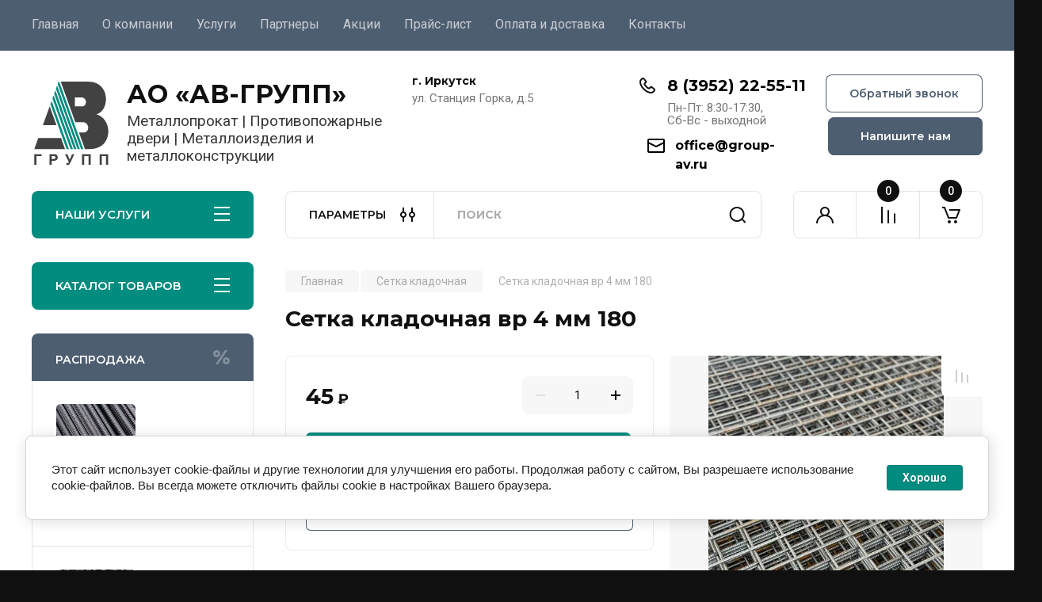

--- FILE ---
content_type: text/html; charset=utf-8
request_url: https://group-av.ru/magazin/product/setka-kladochnaya-vr-4-mm-180
body_size: 36793
content:
<!doctype html>
<html lang="ru">

<head>
<meta charset="utf-8">
<meta name="robots" content="all"/>
<title>Сетка кладочная вр 4 мм 180 — продажа в ассортименте от компании АВ-ГРУПП, г.Иркутск</title>
<meta name="description" content="✔️ В наличии и под заказ Сетка кладочная вр 4 мм 180 в ассортименте от АВ-ГРУПП в Иркутске. ✔️ Большой выбор металлопроката, доставка по России. ✔️ Звоните по телефону 8 (3952) 22-55-11 или оставьте заявку онлайн">
<meta name="keywords" content="купить Сетка кладочная вр 4 мм 180">
<meta name="SKYPE_TOOLBAR" content="SKYPE_TOOLBAR_PARSER_COMPATIBLE">
<meta name="viewport" content="width=device-width, initial-scale=1.0, maximum-scale=1.0, user-scalable=no">
<meta name="format-detection" content="telephone=no">
<meta http-equiv="x-rim-auto-match" content="none">


<!-- JQuery -->
<!--<script src="/g/libs/jquery/1.10.2/jquery.min.js" charset="utf-8"></script>-->
<script src="/g/libs/jquery/2.2.4/jquery-2.2.4.min.js" charset="utf-8"></script>
<!-- JQuery -->

		<link rel="stylesheet" href="/g/css/styles_articles_tpl.css">
<meta name="google-site-verification" content="4YljAKaJ-5LVe6u4__k3hnn6Xs4x13y49zjtANSNXD4" />
<meta name="google-site-verification" content="udyJzuvbq0fj5M8YrIiVEAErQ9LxLFycs-xo1QBLQR8" />
<meta name="yandex-verification" content="0a1c629977fa5143" />
<link rel="stylesheet" href="/g/libs/lightgallery-proxy-to-hs/lightgallery.proxy.to.hs.min.css" media="all" async>
<script src="/g/libs/lightgallery-proxy-to-hs/lightgallery.proxy.to.hs.stub.min.js"></script>
<script src="/g/libs/lightgallery-proxy-to-hs/lightgallery.proxy.to.hs.js" async></script>

            <!-- 46b9544ffa2e5e73c3c971fe2ede35a5 -->
            <script src='/shared/s3/js/lang/ru.js'></script>
            <script src='/shared/s3/js/common.min.js'></script>
        <link rel='stylesheet' type='text/css' href='/shared/s3/css/calendar.css' /><link rel="icon" href="/favicon.svg" type="image/svg+xml">

<!--s3_require-->
<link rel="stylesheet" href="/g/basestyle/1.0.1/user/user.css" type="text/css"/>
<link rel="stylesheet" href="/g/basestyle/1.0.1/cookie.message/cookie.message.css" type="text/css"/>
<link rel="stylesheet" href="/g/basestyle/1.0.1/user/user.blue.css" type="text/css"/>
<script type="text/javascript" src="/g/basestyle/1.0.1/user/user.js" async></script>
<link rel="stylesheet" href="/g/s3/lp/lpc.v4/css/styles.css" type="text/css"/>
<link rel="stylesheet" href="/g/s3/lp/cookie.message/__landing_page_content_global.css" type="text/css"/>
<link rel="stylesheet" href="/g/s3/lp/cookie.message/colors_lpc.css" type="text/css"/>
<link rel="stylesheet" href="/g/basestyle/1.0.1/cookie.message/cookie.message.blue.css" type="text/css"/>
<script type="text/javascript" src="/g/basestyle/1.0.1/cookie.message/cookie.message.js" async></script>
<!--/s3_require-->

<!--s3_goal-->
<script src="/g/s3/goal/1.0.0/s3.goal.js"></script>
<script>new s3.Goal({map:{"591307":{"goal_id":"591307","object_id":"10421506","event":"submit","system":"metrika","label":"zayavka-forma","code":"anketa"},"591507":{"goal_id":"591507","object_id":"14463306","event":"submit","system":"metrika","label":"zayavka-forma","code":"anketa"},"591707":{"goal_id":"591707","object_id":"12984306","event":"submit","system":"metrika","label":"zayavka-forma","code":"anketa"},"591907":{"goal_id":"591907","object_id":"34865907","event":"submit","system":"metrika","label":"zayavka-forma","code":"anketa"},"592107":{"goal_id":"592107","object_id":"34866107","event":"submit","system":"metrika","label":"zayavka-forma","code":"anketa"},"592307":{"goal_id":"592307","object_id":"34938507","event":"submit","system":"metrika","label":"zayavka-forma","code":"anketa"},"592507":{"goal_id":"592507","object_id":"36110107","event":"submit","system":"metrika","label":"zayavka-forma","code":"anketa"},"592707":{"goal_id":"592707","object_id":"10307706","event":"submit","system":"metrika","label":"zayavka-forma","code":"anketa"},"592907":{"goal_id":"592907","object_id":"13088306","event":"submit","system":"metrika","label":"zayavka-forma","code":"anketa"},"593107":{"goal_id":"593107","object_id":"13088506","event":"submit","system":"metrika","label":"zayavka-forma","code":"anketa"},"593307":{"goal_id":"593307","object_id":"13086906","event":"submit","system":"metrika","label":"zayavka-forma","code":"anketa"},"593507":{"goal_id":"593507","object_id":"13086506","event":"submit","system":"metrika","label":"zayavka-forma","code":"anketa"},"593707":{"goal_id":"593707","object_id":"13086306","event":"submit","system":"metrika","label":"zayavka-forma","code":"anketa"},"593907":{"goal_id":"593907","object_id":"13087106","event":"submit","system":"metrika","label":"zayavka-forma","code":"anketa"},"594107":{"goal_id":"594107","object_id":"13088706","event":"submit","system":"metrika","label":"zayavka-forma","code":"anketa"},"594307":{"goal_id":"594307","object_id":"13085906","event":"submit","system":"metrika","label":"zayavka-forma","code":"anketa"},"594507":{"goal_id":"594507","object_id":"13086106","event":"submit","system":"metrika","label":"zayavka-forma","code":"anketa"}}, goals: [], ecommerce:[{"ecommerce":{"detail":{"products":[{"id":"2229029305","name":"Сетка кладочная вр 4 мм 180","price":45,"brand":null,"category":"Сетка кладочная"}]}}}]});</script>
<!--/s3_goal-->
				
		
		
		
			<link rel="stylesheet" type="text/css" href="/g/shop2v2/default/css/theme.less.css">		
			<script type="text/javascript" src="/g/printme.js"></script>
		<script type="text/javascript" src="/g/shop2v2/default/js/tpl.js"></script>
		<script type="text/javascript" src="/g/shop2v2/default/js/baron.min.js"></script>
		
			<script type="text/javascript" src="/g/shop2v2/default/js/shop2.2.js"></script>
		
	<script type="text/javascript">shop2.init({"productRefs": {"1738374705":{"marka_stali":{"273566505":["2229029305"]},"razmer":{"266591505":["2229029305"]}},"1738374905":{"marka_stali":{"273566505":["2229029505"]},"razmer":{"266591705":["2229029505"]}},"1738375705":{"marka_stali":{"273566505":["2229030305"]},"razmer":{"266592505":["2229030305"]}},"1738376105":{"marka_stali":{"273566505":["2229030705"]},"razmer":{"266592505":["2229030705"]}},"1738376305":{"marka_stali":{"273566505":["2229030905"]},"razmer":{"266592705":["2229030905"]}},"1738376505":{"marka_stali":{"273566505":["2229031105"]},"razmer":{"266592505":["2229031105"]}},"1738376705":{"marka_stali":{"273566505":["2229031305"]},"razmer":{"266592505":["2229031305"]}}},"apiHash": {"getPromoProducts":"a5d65fb474017ad264af9b815cc778c9","getSearchMatches":"42d5521cd801bbdac2abdb2b15256ad3","getFolderCustomFields":"ab59dba809dd544fd65919e69ce18ade","getProductListItem":"585b4e0a59d92d393a81d58e595698f0","cartAddItem":"186a51e7df7d4ec2e44984aaa484ae4c","cartRemoveItem":"64dffce3dd9f3c83e03b8192671a7fef","cartUpdate":"e8285fe9e7cff9ab6f42e8957da0a759","cartRemoveCoupon":"3590509dcaabb16b2fe21b8c56c8efcd","cartAddCoupon":"6482472c6a15926d9b9759c5d17223dd","deliveryCalc":"a2b3e053702db596b192fa57a10bd113","printOrder":"0495dd34082faaf1a0728a84139b64fa","cancelOrder":"764b38c935cac11ab080ecb8eb4e794c","cancelOrderNotify":"fc08bf1dc24c7c3a3cb56b9c7274e589","repeatOrder":"ce5bacbd352ef0b22200f4873fb09f42","paymentMethods":"0aeb1900c41fbd64f487b242e30734ec","compare":"0ed96bd4dcdbe7eccd3d49a0187b325e"},"hash": null,"verId": 4082725,"mode": "product","step": "","uri": "/magazin","IMAGES_DIR": "/d/","my": {"gr_product_on_tag_page":true,"show_sections":true,"buy_alias":"\u0412 \u043a\u043e\u0440\u0437\u0438\u043d\u0443","buy_mod":true,"buy_kind":true,"gr_product_print":true,"on_shop2_btn":true,"gr_auth_placeholder":true,"gr_show_collcetions_amount":true,"gr_kinds_slider":true,"show_product_unit":true,"gr_cart_titles":true,"gr_filter_remodal_res":"1260","gr_sorting_no_filter":true,"gr_filter_remodal":true,"gr_filter_range_slider":false,"gr_search_range_slider":false,"gr_add_to_compare_text":"\u041a \u0441\u0440\u0430\u0432\u043d\u0435\u043d\u0438\u044e","gr_to_compare_text":"\u0421\u0440\u0430\u0432\u043d\u0438\u0442\u044c","gr_search_form_title":"\u041f\u041e\u0418\u0421\u041a \u041f\u041e \u041f\u0410\u0420\u0410\u041c\u0415\u0422\u0420\u0410\u041c","gr_vendor_in_thumbs":true,"gr_show_titles":true,"gr_show_options_text":"\u0412\u0441\u0435 \u043f\u0430\u0440\u0430\u043c\u0435\u0442\u0440\u044b","gr_pagelist_only_icons":true,"gr_filter_title_text":"\u0424\u0418\u041b\u042c\u0422\u0420","gr_filter_btn_text":"\u0424\u0418\u041b\u042c\u0422\u0420","gr_filter_reset_text":"\u041e\u0447\u0438\u0441\u0442\u0438\u0442\u044c","gr_card_slider_class":" vertical","gr_product_one_click":"\u0411\u044b\u0441\u0442\u0440\u044b\u0439 \u0437\u0430\u043a\u0430\u0437","gr_options_more_btn":"\u0412\u0441\u0435 \u043f\u0430\u0440\u0430\u043c\u0435\u0442\u0440\u044b","gr_cart_auth_remodal":true,"gr_cart_show_options_text":"\u041f\u043e\u043a\u0430\u0437\u0430\u0442\u044c \u043f\u0430\u0440\u0430\u043c\u0435\u0442\u0440\u044b","gr_cart_clear_btn_class":"clear_btn","gr_cart_back_btn":"\u041a \u043f\u043e\u043a\u0443\u043f\u043a\u0430\u043c","gr_cart_total_title":"\u0420\u0430\u0441\u0447\u0435\u0442","gr_cart_autoriz_btn_class":"cart_buy_rem","gr_cart_regist_btn_class":"cart_regist_btn","gr_coupon_placeholder":"\u041a\u0443\u043f\u043e\u043d","fold_btn_tit":"\u041a\u0410\u0422\u0410\u041b\u041e\u0413 \u0422\u041e\u0412\u0410\u0420\u041e\u0412","fold_mobile_title":"\u041a\u0410\u0422\u0410\u041b\u041e\u0413","search_btn_tit":"\u041f\u0410\u0420\u0410\u041c\u0415\u0422\u0420\u042b","search_form_btn":"\u041d\u0430\u0439\u0442\u0438","gr_show_nav_btns":true,"gr_hide_no_amount_rating":true,"price_fa_rouble":true,"gr_filter_placeholders":true,"gr_filter_only_field_title":true,"gr_comments_only_field_placeholder":true,"gr_coupon_used_text":"\u0418\u0441\u043f\u043e\u043b\u044c\u0437\u043e\u0432\u0430\u043d\u043d\u044b\u0439","gr_pluso_title":"\u041f\u043e\u0434\u0435\u043b\u0438\u0442\u044c\u0441\u044f","gr_cart_preview_version":"2.2.110-electrical-goods-cart-preview","gr_filter_version":"global:shop2.2.110-auto-accessories-adaptive-store-filter.tpl","gr_cart_page_version":"global:shop2.2.110-electrical-goods-cart.tpl","gr_product_template_name":"shop2.2.110-auto-accessories-adaptive-store-product-list-thumbs.tpl","gr_product_page_version":"global:shop2.2.110-electrical-goods-product.tpl","gr_collections_item":"global:shop2.2.110-auto-accessories-adaptive-store-product-item-collections.tpl","min_count_in_select":15,"gr_slider_new_style":true,"gr_buy_btn_data_url":true,"gr_product_quick_view":true,"gr_turn_zoom_image":true,"gr_shop_modules_new_style":true,"gr_pagelist_lazy_load_normal":true,"lazy_load_subpages":true,"gr_shop2_msg":true,"gr_additional_cart_preview_new_template":true,"gr_filter_max_count":10,"gr_cart_amount_new":true,"gr_compare_page_version":"global:shop2.2.110-electrical-goods-compare.tpl","gr_img_lazyload":true,"gr_optimized":false,"fix_fixedPanel_ios":true,"gr_product_show_btns":true,"gr_image_object":true,"gr_show_param_thumbs":true,"cart_number_enabled":true},"shop2_cart_order_payments": 3,"cf_margin_price_enabled": 1,"maps_yandex_key":"","maps_google_key":""});shop2.facets.enabled = true;</script>
<style type="text/css">.product-item-thumb {width: 350px;}.product-item-thumb .product-image, .product-item-simple .product-image {height: 350px;width: 350px;}.product-item-thumb .product-amount .amount-title {width: 254px;}.product-item-thumb .product-price {width: 300px;}.shop2-product .product-side-l {width: 200px;}.shop2-product .product-image {height: 190px;width: 200px;}.shop2-product .product-thumbnails li {width: 56px;height: 56px;}</style>
	
	<!-- Custom styles -->
	<link rel="stylesheet" href="/g/libs/jqueryui/datepicker-and-slider/css/jquery-ui.css">
	<link rel="stylesheet" href="/g/libs/lightgallery/v1.2.19/lightgallery.css">
	<link rel="stylesheet" href="/g/libs/remodal/css/remodal.css">
	<link rel="stylesheet" href="/g/libs/remodal/css/remodal-default-theme.css">
	<link rel="stylesheet" href="/g/libs/waslide/css/waslide.css">
	<link rel="stylesheet" href="/g/libs/jquery-popover/0.0.4/jquery.popover.css">
	<link rel="stylesheet" href="/g/libs/tiny-slider/2.9.2/css/animate.min.css">
	<link rel="stylesheet" href="/g/libs/tiny-slider/2.9.2/css/tiny-slider.min.css">
	<!-- Custom styles -->
	
	<!-- Custom js -->
	<script src="/g/libs/headeroom/0.12.0/headroom.js" charset="utf-8"></script>	<script src="/g/libs/jquery-responsive-tabs/1.6.3/jquery.responsiveTabs.min.js" charset="utf-8"></script>
	<script src="/g/libs/jquery-match-height/0.7.2/jquery.matchHeight.min.js" charset="utf-8"></script>
	<script src="/g/libs/jqueryui/datepicker-and-slider/js/jquery-ui.min.js" charset="utf-8"></script>
	<script src="/g/libs/jqueryui/touch_punch/jquery.ui.touch_punch.min.js" charset="utf-8"></script>
	
	<script src="/g/libs/owl-carousel/2.3.4/owl.carousel.min.js" charset="utf-8"></script>
	
			<script src="/g/libs/flexmenu/1.4.2/flexmenu.min.modern.js" charset="utf-8"></script>
		
	<script src="/g/libs/lightgallery/v1.2.19/lightgallery.js" charset="utf-8"></script>
	<script src="/g/libs/jquery-slick/1.6.0/slick.min.js" charset="utf-8"></script>
	<script src="/g/libs/remodal/js/remodal.js" charset="utf-8"></script>
	<script src="/g/libs/waslide/js/animit.js"></script>
	<script src="/g/libs/waslide/js/waslide.js"></script>
	
	<script src="/g/templates/shop2/widgets/js/timer.js" charset="utf-8"></script>
	
	<script src="/g/libs/jquery-popover/0.0.4/jquery.popover.js"></script>
	<script src="/g/libs/tiny-slider/2.9.2/js/tiny-slider.helper.ie8.min.js"></script>
	<script src="/g/libs/tiny-slider/2.9.2/js/tiny-slider.min.js"></script>
	<script src="/g/libs/vanilla-lazyload/17.1.0/lazyload.min.js"></script>	<!-- Custom js -->
	
	<!-- Site js -->
	<script src="/g/s3/misc/form/shop-form/shop-form-minimal.js" charset="utf-8"></script>
	<script src="/g/templates/shop2/2.110.2/electrical-goods/js/plugins.js" charset="utf-8"></script>



	<script src="/g/templates/shop2/2.110.2/electrical-goods/additional_work/product_preview_popup/product_preview_popup.js"></script>







	<script src="/g/templates/shop2/2.110.2/electrical-goods/additional_work/recent_block/recent_block.js"></script>

<!-- Site js -->

<!-- Theme styles -->

					    <link rel="stylesheet" href="/t/v10657/images/theme5/theme.scss.css">
			
<!-- Theme styles -->

	<!-- Main js -->
			<script src="/t/v10657/images/js/shop_main.js" charset="utf-8"></script>		<!-- Main js -->

	<script type="application/ld+json">{"@context": "https://schema.org","@type": "BreadcrumbList","itemListElement": [{"@type": "ListItem","position": 1,"name": "Главная","item": "https://group-av.ru"},{"@type": "ListItem","position": 2,"name": "Сетка кладочная","item": "https://group-av.ru/magazin/folder/setka-kladochnaya-provoloka-vr"},{"@type": "ListItem","position": 3,"name": "Сетка кладочная вр 4 мм 180"}]}</script>

<link rel="stylesheet" href="/t/v10657/images/css/seo_styless.scss.css">

<link rel="stylesheet" href="/g/templates/shop2/2.110.2/electrical-goods/css/global_styles.css">



</head><body class="site gr_shop2_msg">
			
			<style>
				.quick-view-trigger {display: none !important;}
			</style>
		
		
		
	   
   <div class="site_wrap">
	   <div class="mobile_panel_wrap">
	      <div class="mobile__panel">
	         <a class="close-button"><span>&nbsp;</span></a>
	         <div class="mobile_panel_inner">
	            <div class="mobile_menu_prev">
	               <div class="btn_next_menu"><span>МЕНЮ</span></div>
	                <div class="shared_mob_title">КАТАЛОГ</div>
	                <nav class="mobile_shared_wrap">                    
	                </nav>
	
	            </div>
	            <div class="mobile_menu_next">
	               <div class="btn_prev_menu"><span>Назад</span></div>
	               
	            </div>
	         </div>
	      </div>
	   </div>

	   <div class="site__wrapper">
	   	
	   			   	
	      <div class="top-menu">
	         <nav class="top-menu__inner block_padding">            
	            <ul class="top-menu__items"><li class="opened active"><a href="/" >Главная</a></li><li class="has-child"><a href="/o-kompanii" >О компании</a><ul class="level-2"><li><a href="/otzyvy-o-nas" >Отзывы о нас</a></li><li><a href="/voprosy-i-otvety" >Вопросы и ответы</a></li><li><a href="/blog" >Блог</a></li><li><a href="/news" >Новости</a></li></ul></li><li class="has-child"><a href="/uslugi" >Услуги</a><ul class="level-2"><li><a href="/izgotovlenie-metallokonstrukcij" >Изготовление металлоконструкций</a></li><li><a href="/izgotovlenie-metalloizdelij" >Изготовление металлоизделий</a></li><li class="has-child"><a href="/protivopozharnye-dveri" >Противопожарные двери</a><ul class="level-3"><li><a href="/protivopozharnaya-odnopolnaya-dver" >Противопожарная однопольная дверь</a></li><li><a href="/odnopolnaya-dver-s-ostekleniem" >Противопожарная однопольная дверь с остеклением</a></li><li><a href="/protivopozharnaya-dver-dvupolnaya" >Противопожарная дверь двупольная</a></li><li><a href="/protivopozharnaya-dver-dvupolnaya-s-ostekleniem" >Противопожарная дверь двупольная с остеклением</a></li><li><a href="/lyuki-protivopozharnye-odnopolnye-glukhie" >Люки противопожарные однопольные глухие</a></li><li><a href="/lyuki-protivopozharnye-dvupolnye-glukhie" >Люки противопожарные двупольные глухие</a></li></ul></li><li><a href="/vintovye-svai" >Винтовые сваи</a></li><li><a href="/razrabotka-kmd" >Разработка КМД</a></li><li><a href="/lazernaya-rezka" >Лазерная резка</a></li><li><a href="/plazmennaya-rezka" >Плазменная резка</a></li><li><a href="/gibka-listovogo-metalla" >Гибка листового металла</a></li><li><a href="/rubka-na-gilotine" >Рубка на гильотине</a></li><li><a href="/sverlovka-otverstij" >Сверловка отверстий</a></li><li><a href="/cinkovanie-metalla" >Цинкование металла</a></li><li><a href="/valcovka" >Вальцовка</a></li><li><a href="/protyazhka-buht-v-prutki" >Протяжка бухт в прутки</a></li><li><a href="/izgotovlenie-armaturnoj-i-kladochnoj-setki" >Изготовление арматурной и кладочной сетки</a></li></ul></li><li><a href="/partnery" >Партнеры</a></li><li><a href="/akcii" >Акции</a></li><li><a href="/prajs-list" >Прайс-лист</a></li><li><a href="/oplata-i-dostavka" >Оплата и доставка</a></li><li><a href="/kontakty" >Контакты</a></li></ul>            
	         </nav>
	      </div>
	      <div class="site__inner">
	         <header class="site-header block_padding">
	            <div class="company-info">
	            		            			            									<a class="company-info__logo_pic" href="https://group-av.ru">
								<img style="width:100px; max-width: 100%;" width="100" height="100"  src="/thumb/2/Drzr-v1IngURaM4MQfzFtg/100c/d/logo.svg" alt="АО «АВ-ГРУПП»">
							</a>
																					<div class="company-info__name_desc">
		  						  													<a class="company-info__name" href="https://group-av.ru" title="На главную страницу">
									АО «АВ-ГРУПП»
								</a>
									               		               		               <div class="company-info__descr">Металлопрокат  |  Противопожарные двери  |  Металлоизделия и металлоконструкции</div>
		               	               </div>
	               	            </div>
	            <div class="head-contacts">
	               <div class="head-contacts__inner">
	                  <div class="head-contacts__address">
	                  		                     <div class="head-contacts__title">г. Иркутск</div>
	                     	                     	                     <div class="head-contacts__body">ул. Станция Горка, д.5</div>
	                     	                  </div>
	                  
	                  	                  <div class="head-contacts__phones">
	                     <div class="head-contacts__phones-inner">
	                        <div class="div-block">
	                        		                        	<div>
	                        		<span class="phone-num__title"></span>
	                        		<a href="tel:8 (3952) 22-55-11" class="link">8 (3952) 22-55-11</a>
                        		</div> 
	                        		                        </div>
	                        	                        <div class="head-contacts__phone-time">Пн-Пт: 8:30-17:30, <br />
Сб-Вс - выходной</div>
	                        	                     </div>
	                     
 	                     	                     <div class="site-footer__mail-wrap">
	                     		                     	<a href="mailto:office@group-av.ru" class="site-footer__mail-link">office@group-av.ru</a>
	                     		                     </div>
	                     	                  </div>
	                  	               </div>
	               	               <div class="head-conracts__recall">
	               		<span data-remodal-target="form_top_popap" class="head-conracts__recall-btn w-button">Обратный звонок</span>
	               		<span data-remodal-target="form_top_popap2" class="head-conracts__recall-btn w-button new">Напишите нам</span>	               	</div>
	               	            </div>
	         </header>
	         <div class="shop-modules block_padding shop_modules_new_style">
	            <div class="shop-modules__inner">
	            		<div class="shop-modules__folders sidemenu-button-js active">
		                  <div class="shop-modules__folders-title">Наши услуги</div>
		                  <div class="shop-modules__folder-icon"></div>
		               </div>
	               
	               <div class="shop-modules__folders_mobile">
	                  <div class="shop-modules__folder-icon"></div>
	               </div>
	                <div class="shop-modules__search search-smart">
	                    <div data-remodal-target="search_popap" class="shop-modules__search-popup w-button">ПАРАМЕТРЫ</div>
	                     <nav class="search_catalog_top">
	                     	
	                     									<script>
	var shop2SmartSearchSettings = {
		shop2_currency: '₽',
		shop2_price_on_request: 'true',
		shop2_text_price_on_request: 'Цена по запросу',
	}
</script>


<div id="search-app" class="hide_search_popup" v-on-clickaway="resetData">

	<form action="/search" enctype="multipart/form-data" id="smart-search-block" class="search-block">
		<input type="hidden" name="gr_smart_search" value="1">
		<input autocomplete="off"placeholder="Поиск" v-model="search_query" v-on:keyup="searchStart" type="text" name="search" class="search-block__input" id="shop2-name">
		<button class="search-block__btn">Найти</button>
	<re-captcha data-captcha="recaptcha"
     data-name="captcha"
     data-sitekey="6LddAuIZAAAAAAuuCT_s37EF11beyoreUVbJlVZM"
     data-lang="ru"
     data-rsize="invisible"
     data-type="image"
     data-theme="light"></re-captcha></form>
	<div id="search-result" class="custom-scroll scroll-width-thin scroll" v-if="(foundsProduct + foundsFolders + foundsVendors) > 0" v-cloak>
		<div class="search-result-top">
			<div class="search-result-left" v-if="foundsProduct > 0">
				<div class="result-products">
					<div class="products-search-title">Товары<span>{{foundsProduct}}</span></div>
					<div class="product-items">
						<div class="product-item" v-for='product in products'>
							<div class="product-image" v-if="product.image_url">
								<a v-bind:href="'/'+product.alias">
									<img v-bind:src="product.image_url" v-bind:alt="product.name" v-bind:title="product.name">
								</a>
							</div>
							
							<div class="product-image no-image" v-else>
								<a v-bind:href="'/'+product.alias"></a>
							</div>
							
							<div class="product-text">
								<div class="product-name"><a v-bind:href="'/'+product.alias">{{product.name}}</a></div>
								
								<div class="product-text-price" v-if="shop2SmartSearchSettings.shop2_price_on_request && product.price == 0">
									<div class="price"><span>{{shop2SmartSearchSettings.shop2_text_price_on_request}}</span></div>
								</div>
								
								<div class="product-text-price" v-else>
									<div class="price-old" v-if="product.price_old > 0"><strong>{{product.price_old}}</strong> <span>{{shop2SmartSearchSettings.shop2_currency}}</span></div>
									<div class="price"><strong>{{product.price}}</strong> <span>{{shop2SmartSearchSettings.shop2_currency}}</span></div>
								</div>
								
							</div>
						</div>
					</div>
				</div>
			</div>
			<div class="search-result-right" v-if="foundsFolders > 0 || foundsVendors > 0">
				<div class="result-folders" v-if="foundsFolders > 0">
					<div class="folders-search-title">Категории<span>{{foundsFolders}}</span></div>
					<div class="folder-items">
						<div class="folder-item" v-for="folder in foldersSearch">
							<a v-bind:href="'/'+folder.alias" class="found-folder"><span>{{folder.folder_name}}</span></a>
						</div>
					</div>
				</div>
				<div class="result-vendors" v-if="foundsVendors > 0">	
					<div class="vendors-search-title">Производители<span>{{foundsVendors}}</span></div>
					<div class="vendor-items">
						<div class="vendor-item" v-for="vendor in vendorsSearch">
							<a v-bind:href="vendor.alias" class="found-vendor"><span>{{vendor.name}}</span></a>
						</div>
					</div>
				</div>
			</div>
		</div>
		<div class="search-result-bottom">
			<span class="search-result-btn"><span>Все результаты</span></span>
		</div>
	</div>
</div>


<script> 
var shop2SmartSearch = {
		folders: [{"folder_id":"309043705","folder_name":"","tree_id":"67661505","_left":"1","_right":"74","_level":"0","hidden":"0","items":"0","serialize":[],"alias":"magazin\/folder\/309043705","page_url":"\/magazin"},{"folder_id":"321143505","folder_name":"\u0421\u043e\u0440\u0442\u043e\u0432\u043e\u0439 \u043f\u0440\u043e\u043a\u0430\u0442","tree_id":"67661505","_left":"2","_right":"15","_level":"1","hidden":"0","items":"0","alias":"magazin\/folder\/sortovoj-prokat","page_url":"\/magazin","exporter:share\/yandex_market":false,"image":{"image_id":"1624382513","filename":"armatura.jpg","ver_id":4082725,"image_width":"960","image_height":"1280","ext":"jpg"},"checked":1,"icon":{"image_id":"3753013305","filename":"i6.png","ver_id":4082725,"svg_body":"","image_width":"45","image_height":"45","ext":"png"},"accessory_select":"0","kit_select":"0","recommend_select":"0","similar_select":"0","exporter:folders:share\/yandex_market":"0"},{"folder_id":"317901705","folder_name":"\u0410\u0440\u043c\u0430\u0442\u0443\u0440\u0430","tree_id":"67661505","_left":"3","_right":"8","_level":"2","hidden":"0","items":"0","alias":"magazin\/folder\/armatura","page_url":"\/magazin","image":{"image_id":"3786965905","filename":"55188435_3.jpg","ver_id":4082725,"image_width":"800","image_height":"533","ext":"jpg"},"checked":false,"icon":null,"accessory_select":"0","kit_select":"0","recommend_select":"0","similar_select":"0"},{"folder_id":"317901905","folder_name":"\u0410\u0440\u043c\u0430\u0442\u0443\u0440\u0430 \u043a\u043b\u0430\u0441\u0441\u0430 \u0410III","tree_id":"67661505","_left":"4","_right":"5","_level":"3","hidden":"0","items":"0","alias":"magazin\/folder\/armatura-klassa-aiii","page_url":"\/magazin","image":{"image_id":"3768494105","filename":"55137438_32.jpg","ver_id":4082725,"image_width":"533","image_height":"533","ext":"jpg"},"checked":false,"icon":"","accessory_select":"0","kit_select":"0","recommend_select":"0","similar_select":"0"},{"folder_id":"317902105","folder_name":"\u0410\u0440\u043c\u0430\u0442\u0443\u0440\u0430 \u0410\u04221000","tree_id":"67661505","_left":"6","_right":"7","_level":"3","hidden":"0","items":"0","alias":"magazin\/folder\/armatura-at1000","page_url":"\/magazin","image":{"image_id":"3787167905","filename":"55188435_32.jpg","ver_id":4082725,"image_width":"533","image_height":"533","ext":"jpg"},"checked":false,"icon":"","accessory_select":"0","kit_select":"0","recommend_select":"0","similar_select":"0"},{"folder_id":"317902505","folder_name":"\u041a\u0440\u0443\u0433","tree_id":"67661505","_left":"9","_right":"10","_level":"2","hidden":"0","items":"0","alias":"magazin\/folder\/krug","page_url":"\/magazin","exporter:share\/yandex_market":false,"image":{"image_id":"3788964505","filename":"bg_pic2.jpg","ver_id":4082725,"image_width":"1170","image_height":"1695","ext":"jpg"},"checked":false,"icon":null,"accessory_select":"0","kit_select":"0","recommend_select":"0","similar_select":"0","exporter:folders:share\/yandex_market":""},{"folder_id":"317904105","folder_name":"\u0428\u0435\u0441\u0442\u0438\u0433\u0440\u0430\u043d\u043d\u0438\u043a","tree_id":"67661505","_left":"11","_right":"12","_level":"2","hidden":"0","items":"0","alias":"magazin\/folder\/shestigrannik","page_url":"\/magazin","image":{"image_id":"3768596105","filename":"12_38.jpg","ver_id":4082725,"image_width":"1920","image_height":"1281","ext":"jpg"},"checked":false,"icon":"","accessory_select":"0","kit_select":"0","recommend_select":"0","similar_select":"0"},{"folder_id":"317905905","folder_name":"\u041a\u0432\u0430\u0434\u0440\u0430\u0442","tree_id":"67661505","_left":"13","_right":"14","_level":"2","hidden":"0","items":"0","alias":"magazin\/folder\/kvadrat","page_url":"\/magazin","image":{"image_id":"3848545505","filename":"54470249_3.jpg","ver_id":4082725,"image_width":"800","image_height":"533","ext":"jpg"},"checked":false,"icon":"","accessory_select":"0","kit_select":"0","recommend_select":"0","similar_select":"0"},{"folder_id":"321143705","folder_name":"\u0424\u0430\u0441\u043e\u043d\u043d\u044b\u0439 \u043f\u0440\u043e\u043a\u0430\u0442","tree_id":"67661505","_left":"16","_right":"23","_level":"1","hidden":"0","items":"0","alias":"magazin\/folder\/fasonnyj-prokat","page_url":"\/magazin","exporter:share\/yandex_market":false,"image":{"image_id":"3768593905","filename":"2_53.jpg","ver_id":4082725,"image_width":"960","image_height":"1280","ext":"jpg"},"checked":1,"icon":{"image_id":"3753014105","filename":"i9.png","ver_id":4082725,"svg_body":"","image_width":"45","image_height":"45","ext":"png"},"accessory_select":"0","kit_select":"0","recommend_select":"0","similar_select":"0","exporter:folders:share\/yandex_market":"0"},{"folder_id":"317902305","folder_name":"\u0411\u0430\u043b\u043a\u0430 \u0434\u0432\u0443\u0442\u0430\u0432\u0440\u043e\u0432\u0430\u044f","tree_id":"67661505","_left":"17","_right":"18","_level":"2","hidden":"0","items":"0","alias":"magazin\/folder\/balka-dvutavrovaya","page_url":"\/magazin","image":{"image_id":"3768593905","filename":"2_53.jpg","ver_id":4082725,"image_width":"1920","image_height":"1440","ext":"jpg"},"checked":false,"icon":null,"accessory_select":"0","kit_select":"0","recommend_select":"0","similar_select":"0"},{"folder_id":"317905505","folder_name":"\u0428\u0432\u0435\u043b\u043b\u0435\u0440","tree_id":"67661505","_left":"19","_right":"20","_level":"2","hidden":"0","items":"0","alias":"magazin\/folder\/shveller","page_url":"\/magazin","image":{"image_id":"3768595105","filename":"8.jpg","ver_id":4082725,"image_width":"0","image_height":"0","ext":"jpg"},"checked":false,"icon":null,"accessory_select":"0","kit_select":"0","recommend_select":"0","similar_select":"0"},{"folder_id":"317905705","folder_name":"\u0423\u0433\u043e\u043b\u043e\u043a","tree_id":"67661505","_left":"21","_right":"22","_level":"2","hidden":"0","items":"0","alias":"magazin\/folder\/ugolok","page_url":"\/magazin","exporter:share\/yandex_market":false,"image":{"image_id":"1771258513","filename":"ugol.jpg","ver_id":4082725,"image_width":"960","image_height":"1280","ext":"jpg"},"checked":false,"icon":null,"accessory_select":"0","kit_select":"0","recommend_select":"0","similar_select":"0","exporter:folders:share\/yandex_market":""},{"folder_id":"321143905","folder_name":"\u0422\u0440\u0443\u0431\u043d\u044b\u0439 \u043f\u0440\u043e\u043a\u0430\u0442","tree_id":"67661505","_left":"24","_right":"35","_level":"1","hidden":"0","items":"0","alias":"magazin\/folder\/trubnyj-prokat","page_url":"\/magazin","exporter:share\/yandex_market":false,"image":{"image_id":"3759592905","filename":"603.webp","ver_id":4082725,"image_width":"720","image_height":"1280","ext":"webp"},"checked":1,"icon":{"image_id":"3753015505","filename":"i15.png","ver_id":4082725,"svg_body":"","image_width":"45","image_height":"45","ext":"png"},"accessory_select":"0","kit_select":"0","recommend_select":"0","similar_select":"0","exporter:folders:share\/yandex_market":"0"},{"folder_id":"317902905","folder_name":"\u0422\u0440\u0443\u0431\u044b \u0432\u043e\u0434\u043e\u0433\u0430\u0437\u043e\u043f\u0440\u043e\u0432\u043e\u0434\u043d\u044b\u0435 (\u0412\u0413\u041f)","tree_id":"67661505","_left":"25","_right":"26","_level":"2","hidden":"0","items":"0","alias":"magazin\/folder\/truby-vodogazoprovodnye","page_url":"\/magazin","exporter:share\/yandex_market":false,"image":{"image_id":"1771313913","filename":"truba_vgp.jpg","ver_id":4082725,"image_width":"960","image_height":"1280","ext":"jpg"},"checked":false,"icon":null,"accessory_select":"0","kit_select":"0","recommend_select":"0","similar_select":"0","exporter:folders:share\/yandex_market":""},{"folder_id":"317903105","folder_name":"\u0422\u0440\u0443\u0431\u044b \u0441\u0442\u0430\u043b\u044c\u043d\u044b\u0435 \u044d\u043b\u0435\u043a\u0442\u0440\u043e\u0441\u0432\u0430\u0440\u043d\u044b\u0435 \u043f\u0440\u044f\u043c\u043e\u0448\u043e\u0432\u043d\u044b\u0435","tree_id":"67661505","_left":"27","_right":"28","_level":"2","hidden":"0","items":"0","alias":"magazin\/folder\/truby-stalnye-elektrosvarnye-pryamoshovnye","page_url":"\/magazin","image":{"image_id":"3768594105","filename":"3_16.jpg","ver_id":4082725,"image_width":"1920","image_height":"1280","ext":"jpg"},"checked":false,"icon":null,"accessory_select":"0","kit_select":"0","recommend_select":"0","similar_select":"0"},{"folder_id":"317903305","folder_name":"\u0422\u0440\u0443\u0431\u044b \u043e\u0446\u0438\u043d\u043a\u043e\u0432\u0430\u043d\u043d\u044b\u0435","tree_id":"67661505","_left":"29","_right":"30","_level":"2","hidden":"0","items":"0","alias":"magazin\/folder\/truby-ocinkovannye","page_url":"\/magazin","image":{"image_id":"3759592905","filename":"603.webp","ver_id":4082725,"image_width":"503","image_height":"237","ext":"webp"},"checked":false,"icon":"","accessory_select":"0","kit_select":"0","recommend_select":"0","similar_select":"0"},{"folder_id":"317903705","folder_name":"\u0422\u0440\u0443\u0431\u044b \u043f\u0440\u043e\u0444\u0438\u043b\u044c\u043d\u044b\u0435 \u043f\u0440\u044f\u043c\u043e\u0443\u0433\u043e\u043b\u044c\u043d\u044b\u0435","tree_id":"67661505","_left":"31","_right":"32","_level":"2","hidden":"0","items":"0","alias":"magazin\/folder\/truby-profilnye-pryamougolnye","page_url":"\/magazin","image":{"image_id":"3789272905","filename":"54977554_32.jpg","ver_id":4082725,"image_width":"533","image_height":"533","ext":"jpg"},"checked":false,"icon":"","accessory_select":"0","kit_select":"0","recommend_select":"0","similar_select":"0"},{"folder_id":"317903905","folder_name":"\u0422\u0440\u0443\u0431\u044b \u043f\u0440\u043e\u0444\u0438\u043b\u044c\u043d\u044b\u0435 \u043a\u0432\u0430\u0434\u0440\u0430\u0442\u043d\u044b\u0435","tree_id":"67661505","_left":"33","_right":"34","_level":"2","hidden":"0","items":"0","alias":"magazin\/folder\/truby-profilnye-kvadratnye","page_url":"\/magazin","image":{"image_id":"3768594305","filename":"4_9.jpg","ver_id":4082725,"image_width":"1920","image_height":"1282","ext":"jpg"},"checked":false,"icon":"","accessory_select":"0","kit_select":"0","recommend_select":"0","similar_select":"0"},{"folder_id":"321144105","folder_name":"\u041b\u0438\u0441\u0442\u043e\u0432\u043e\u0439 \u043f\u0440\u043e\u043a\u0430\u0442","tree_id":"67661505","_left":"36","_right":"47","_level":"1","hidden":"0","items":"0","alias":"magazin\/folder\/listovoj-prokat","page_url":"\/magazin","exporter:share\/yandex_market":false,"image":{"image_id":"3759287905","filename":"stell-list.jpg","ver_id":4082725,"image_width":"720","image_height":"1280","ext":"jpg"},"checked":1,"icon":{"image_id":"3753013505","filename":"i7.png","ver_id":4082725,"svg_body":"","image_width":"45","image_height":"45","ext":"png"},"accessory_select":"0","kit_select":"0","recommend_select":"0","similar_select":"0","exporter:folders:share\/yandex_market":"0"},{"folder_id":"317904505","folder_name":"\u041b\u0438\u0441\u0442\u044b \u0433\u043e\u0440\u044f\u0447\u0435\u043a\u0430\u0442\u0430\u043d\u044b\u0435","tree_id":"67661505","_left":"37","_right":"38","_level":"2","hidden":"0","items":"0","alias":"magazin\/folder\/listy-goryachekatanye","page_url":"\/magazin","image":{"image_id":"3759287905","filename":"stell-list.jpg","ver_id":4082725,"image_width":"800","image_height":"600","ext":"jpg"},"checked":false,"icon":"","accessory_select":"0","kit_select":"0","recommend_select":"0","similar_select":"0"},{"folder_id":"317904705","folder_name":"\u041b\u0438\u0441\u0442\u044b \u0445\u043e\u043b\u043e\u0434\u043d\u043e\u043a\u0430\u0442\u0430\u043d\u044b\u0435","tree_id":"67661505","_left":"39","_right":"40","_level":"2","hidden":"0","items":"0","alias":"magazin\/folder\/listy-holodnokatanye","page_url":"\/magazin","image":{"image_id":"3768594505","filename":"5.jpg","ver_id":4082725,"image_width":"1920","image_height":"1280","ext":"jpg"},"checked":false,"icon":"","accessory_select":"0","kit_select":"0","recommend_select":"0","similar_select":"0"},{"folder_id":"317904905","folder_name":"\u041b\u0438\u0441\u0442\u044b \u043e\u0446\u0438\u043d\u043a\u043e\u0432\u0430\u043d\u043d\u044b\u0435","tree_id":"67661505","_left":"41","_right":"42","_level":"2","hidden":"0","items":"0","alias":"magazin\/folder\/listy-ocinkovannye","page_url":"\/magazin","image":{"image_id":"3759593905","filename":"12548.webp","ver_id":4082725,"image_width":"1041","image_height":"550","ext":"webp"},"checked":false,"icon":"","accessory_select":"0","kit_select":"0","recommend_select":"0","similar_select":"0"},{"folder_id":"317905105","folder_name":"\u041b\u0438\u0441\u0442\u044b \u0440\u0438\u0444\u043b\u0435\u043d\u044b\u0435","tree_id":"67661505","_left":"43","_right":"44","_level":"2","hidden":"0","items":"0","alias":"magazin\/folder\/listy-riflenye","page_url":"\/magazin","image":{"image_id":"3847161505","filename":"55102141_3.jpg","ver_id":4082725,"image_width":"800","image_height":"450","ext":"jpg"},"checked":false,"icon":"","accessory_select":"0","kit_select":"0","recommend_select":"0","similar_select":"0"},{"folder_id":"317905305","folder_name":"\u041b\u0438\u0441\u0442\u044b \u041f\u0412\u041b (\u043f\u0440\u043e\u0441\u0435\u0447\u043d\u043e-\u0432\u044b\u0442\u044f\u0436\u043d\u043e\u0439)","tree_id":"67661505","_left":"45","_right":"46","_level":"2","hidden":"0","items":"0","alias":"magazin\/folder\/listy-pvl-prosechno-vytyazhnoj","page_url":"\/magazin","image":{"image_id":"3847161105","filename":"54976911_3.jpg","ver_id":4082725,"image_width":"800","image_height":"533","ext":"jpg"},"checked":false,"icon":"","accessory_select":"0","kit_select":"0","recommend_select":"0","similar_select":"0"},{"folder_id":"321144305","folder_name":"\u041b\u0435\u043d\u0442\u0430 \u043c\u0435\u0442\u0430\u043b\u043b\u0438\u0447\u0435\u0441\u043a\u0430\u044f","tree_id":"67661505","_left":"48","_right":"51","_level":"1","hidden":"0","items":"0","alias":"magazin\/folder\/lenta-metallicheskaya","page_url":"\/magazin","exporter:share\/yandex_market":false,"exporter:test":false,"image":{"image_id":"3759287105","filename":"55188053_3.jpg","ver_id":4082725,"image_width":"800","image_height":"533","ext":"jpg"},"checked":1,"icon":{"image_id":"3753012705","filename":"i3.png","ver_id":4082725,"svg_body":"","image_width":"45","image_height":"45","ext":"png"},"accessory_select":"0","kit_select":"0","recommend_select":"0","similar_select":"0","exporter:folders:share\/yandex_market":0},{"folder_id":"317906105","folder_name":"\u041f\u043e\u043b\u043e\u0441\u0430","tree_id":"67661505","_left":"49","_right":"50","_level":"2","hidden":"0","items":"0","alias":"magazin\/folder\/polosa","page_url":"\/magazin","image":{"image_id":"3759287705","filename":"strip_steel.jpg","ver_id":4082725,"image_width":"615","image_height":"456","ext":"jpg"},"checked":false,"icon":"","accessory_select":"0","kit_select":"0","recommend_select":"0","similar_select":"0"},{"folder_id":"317906305","folder_name":"\u041f\u0440\u043e\u0432\u043e\u043b\u043e\u043a\u0430","tree_id":"67661505","_left":"52","_right":"57","_level":"1","hidden":"0","items":"0","alias":"magazin\/folder\/provoloka","page_url":"\/magazin","exporter:share\/yandex_market":false,"image":{"image_id":"3848614505","filename":"55187602_3.jpg","ver_id":4082725,"image_width":"960","image_height":"1280","ext":"jpg"},"checked":1,"icon":{"image_id":"3753012905","filename":"i4.png","ver_id":4082725,"svg_body":"","image_width":"45","image_height":"45","ext":"png"},"accessory_select":"0","kit_select":"0","recommend_select":"0","similar_select":"0","exporter:folders:share\/yandex_market":"0"},{"folder_id":"317906505","folder_name":"\u041f\u0440\u043e\u0432\u043e\u043b\u043e\u043a\u0430 \u0412\u0420","tree_id":"67661505","_left":"53","_right":"54","_level":"2","hidden":"0","items":"0","alias":"magazin\/folder\/provoloka-vr","page_url":"\/magazin","exporter:share\/yandex_market":false,"image":{"image_id":"1814809308","filename":"provoloka.jpg","ver_id":4082725,"image_width":"960","image_height":"1280","ext":"jpg"},"checked":false,"icon":null,"accessory_select":"0","kit_select":"0","recommend_select":"0","similar_select":"0","exporter:folders:share\/yandex_market":""},{"folder_id":"317906705","folder_name":"\u041f\u0440\u043e\u0432\u043e\u043b\u043e\u043a\u0430 \u0442\u0435\u0440\u043c\u0438\u0447\u0435\u0441\u043a\u0438 \u043e\u0431\u0440\u0430\u0431\u043e\u0442\u0430\u043d\u043d\u0430\u044f","tree_id":"67661505","_left":"55","_right":"56","_level":"2","hidden":"0","items":"0","alias":"magazin\/folder\/provoloka-termicheski-obrabotannaya","page_url":"\/magazin","exporter:share\/yandex_market":false,"image":{"image_id":"3760209905","filename":"54643716_32.jpg","ver_id":4082725,"image_width":"960","image_height":"1280","ext":"jpg"},"checked":false,"icon":null,"accessory_select":"0","kit_select":"0","recommend_select":"0","similar_select":"0","exporter:folders:share\/yandex_market":""},{"folder_id":"317906905","folder_name":"\u0421\u0435\u0442\u043a\u0430 \u043a\u043b\u0430\u0434\u043e\u0447\u043d\u0430\u044f","tree_id":"67661505","_left":"58","_right":"59","_level":"1","hidden":"0","items":"0","alias":"magazin\/folder\/setka-kladochnaya-provoloka-vr","page_url":"\/magazin","exporter:share\/yandex_market":false,"image":{"image_id":"3759688305","filename":"54630213_3.jpg","ver_id":4082725,"image_width":"960","image_height":"1280","ext":"jpg"},"checked":1,"icon":{"image_id":"3753012105","filename":"i1.png","ver_id":4082725,"svg_body":"","image_width":"45","image_height":"45","ext":"png"},"accessory_select":"0","kit_select":"0","recommend_select":"0","similar_select":"0","exporter:folders:share\/yandex_market":"0"},{"folder_id":"26215308","folder_name":"\u041f\u0440\u043e\u0442\u0438\u0432\u043e\u043f\u043e\u0436\u0430\u0440\u043d\u044b\u0435 \u0434\u0432\u0435\u0440\u0438","tree_id":"67661505","_left":"60","_right":"71","_level":"1","hidden":"0","items":"0","alias":"folder\/protivopozharnye-dveri","page_url":"\/magazin","exporter:share\/yandex_market":false,"image":{"image_id":"3061149707","filename":"fire-doors-mini2.jpg","ver_id":4082725,"image_width":"220","image_height":"140","ext":"jpg"},"checked":false,"icon":{"image_id":"3030889107","filename":"fire-doors-icon3.png","ver_id":4082725,"svg_body":"","image_width":"100","image_height":"100","ext":"png"},"accessory_select":"0","kit_select":"0","recommend_select":"0","similar_select":"0","exporter:folders:share\/yandex_market":"0"},{"folder_id":"29213108","folder_name":"\u041e\u0434\u043d\u043e\u043f\u043e\u043b\u044c\u043d\u044b\u0435 \u0434\u0432\u0435\u0440\u0438","tree_id":"67661505","_left":"61","_right":"62","_level":"2","hidden":"0","items":"0","alias":"folder\/odnopolnye-dveri","page_url":"\/magazin","exporter:share\/yandex_market":false,"image":{"image_id":"464227708","filename":"protivopozharnaya_odnopolaya_s_ostekleniem.jpg","ver_id":4082725,"image_width":"805","image_height":"805","ext":"jpg"},"checked":false,"icon":null,"accessory_select":"0","kit_select":"0","recommend_select":"0","similar_select":"0","exporter:folders:share\/yandex_market":"0"},{"folder_id":"29215708","folder_name":"\u0414\u0432\u0443\u043f\u043e\u043b\u044c\u043d\u044b\u0435 \u0434\u0432\u0435\u0440\u0438","tree_id":"67661505","_left":"63","_right":"64","_level":"2","hidden":"0","items":"0","alias":"folder\/dvupolnye-dveri","page_url":"\/magazin","exporter:share\/yandex_market":false,"image":{"image_id":"464165708","filename":"dvupolnaya_dver_3.jpg","ver_id":4082725,"image_width":"480","image_height":"480","ext":"jpg"},"checked":false,"icon":null,"accessory_select":"0","kit_select":"0","recommend_select":"0","similar_select":"0","exporter:folders:share\/yandex_market":"0"},{"folder_id":"29216108","folder_name":"\u041b\u044e\u043a\u0438 \u043f\u0440\u043e\u0442\u0438\u0432\u043e\u043f\u043e\u0436\u0430\u0440\u043d\u044b\u0435","tree_id":"67661505","_left":"65","_right":"66","_level":"2","hidden":"0","items":"0","alias":"folder\/lyuki-protivopozharnye","page_url":"\/magazin","exporter:share\/yandex_market":1,"image":{"image_id":"463977908","filename":"lyuk_protivopozharnyj_ei60.jpg","ver_id":4082725,"image_width":"779","image_height":"779","ext":"jpg"},"checked":false,"icon":null,"accessory_select":"0","kit_select":"0","recommend_select":"0","similar_select":"0","exporter:folders:share\/yandex_market":"0"},{"folder_id":"30479108","folder_name":"\u0422\u0435\u0445\u043d\u0438\u0447\u0435\u0441\u043a\u0438\u0435 \u0434\u0432\u0435\u0440\u0438","tree_id":"67661505","_left":"67","_right":"68","_level":"2","hidden":"0","items":"0","alias":"folder\/tehnicheskie-dveri","page_url":"\/magazin","exporter:share\/yandex_market":1,"image":{"image_id":"464548908","filename":"odnopolnaya_dver_3.jpg","ver_id":4082725,"image_width":"485","image_height":"485","ext":"jpg"},"checked":false,"icon":null,"accessory_select":"0","kit_select":"0","recommend_select":"0","similar_select":"0","exporter:folders:share\/yandex_market":"0"},{"folder_id":"289660708","folder_name":"\u041c\u0435\u0442\u0430\u043b\u043b\u043e\u0438\u0437\u0434\u0435\u043b\u0438\u044f","tree_id":"67661505","_left":"72","_right":"73","_level":"1","hidden":"0","items":"0","alias":"magazin\/folder\/metalloizdeliya","page_url":"\/magazin","exporter:share\/yandex_market":1,"image":{"image_id":"1419765309","filename":"mycollages_2.jpg","ver_id":4082725,"image_width":"1024","image_height":"768","ext":"jpg"},"checked":false,"icon":{"image_id":"2007358706","filename":"izgotovlenie_metallokonstrukcij.svg","ver_id":4082725,"svg_body":"<?xml version=\"1.0\" encoding=\"UTF-8\"?>\r\n<!DOCTYPE svg PUBLIC \"-\/\/W3C\/\/DTD SVG 1.1\/\/EN\" \"http:\/\/www.w3.org\/Graphics\/SVG\/1.1\/DTD\/svg11.dtd\">\r\n<!-- Creator: CorelDRAW 2020 (64-Bit) -->\r\n<svg xmlns=\"http:\/\/www.w3.org\/2000\/svg\" xml:space=\"preserve\" width=\"30px\" height=\"30px\" version=\"1.1\" style=\"shape-rendering:geometricPrecision; text-rendering:geometricPrecision; image-rendering:optimizeQuality; fill-rule:evenodd; clip-rule:evenodd\"\r\nviewBox=\"0 0 30 30\"\r\n xmlns:xlink=\"http:\/\/www.w3.org\/1999\/xlink\"\r\n xmlns:xodm=\"http:\/\/www.corel.com\/coreldraw\/odm\/2003\">\r\n <defs>\r\n  <style type=\"text\/css\">\r\n   <![CDATA[\r\n    .fil0 {fill:#DEDEDE;fill-rule:nonzero}\r\n   ]]>\r\n  <\/style>\r\n <\/defs>\r\n <g id=\"\u0421\u043b\u043e\u0439_x0020_1\">\r\n  <metadata id=\"CorelCorpID_0Corel-Layer\"\/>\r\n  <path class=\"fil0\" d=\"M0.71 30c-0.39,0 -0.71,-0.32 -0.71,-0.71l0 -26.67c0,-0.39 0.32,-0.71 0.71,-0.71l2.15 0 0 -1.2c0,-0.39 0.32,-0.71 0.71,-0.71l5.72 0c0.39,0 0.71,0.32 0.71,0.71l0 1.2 4.29 0 0 -1.2c0,-0.39 0.32,-0.71 0.71,-0.71l5.71 0c0.4,0 0.72,0.32 0.72,0.71l0 1.2 4.28 0 0 -1.2c0,-0.39 0.32,-0.71 0.72,-0.71l2.86 0c0.39,0 0.71,0.32 0.71,0.71l0 26.67c0,0.4 -0.32,0.72 -0.71,0.72l-2.15 0 0 1.19c0,0.39 -0.32,0.71 -0.71,0.71l-5.72 0c-0.39,0 -0.71,-0.32 -0.71,-0.71l0 -1.19 -4.29 0 0 1.19c0,0.39 -0.32,0.71 -0.71,0.71l-5.71 0c-0.4,0 -0.72,-0.32 -0.72,-0.71l0 -1.19 -4.28 0 0 1.19c0,0.39 -0.32,0.71 -0.72,0.71l-2.86 0zm0.72 -1.43l1.43 0 0 -25.24 -1.43 0 0 25.24zm27.14 -1.9l0 -25.24 -1.43 0 0 25.24 1.43 0zm-2.86 0.71l0 -24.05 -4.28 0 0 25.24 4.28 0 0 -1.19zm-5.71 -0.71l0 -25.24 -4.29 0 0 25.24 4.29 0zm-5.71 0.71l0 -24.05 -4.29 0 0 25.24 4.29 0 0 -1.19zm-5.72 -0.71l0 -25.24 -4.28 0 0 25.24 4.28 0z\"\/>\r\n <\/g>\r\n<\/svg>\r\n","image_width":"0","image_height":"0","ext":"svg"},"accessory_select":"0","kit_select":"0","recommend_select":"0","similar_select":"0","exporter:folders:share\/yandex_market":"0"}],
		vendors: [],
		img_width: 160,
		img_height: 160,
		limit_products: 10
}
</script>
<script src="/g/libs/vue/2.4.3/vue.min.js"></script>
<script src="/g/libs/ba_throttle_debounce/js/jquery.ba_throttle_debounce.min.js"></script>
<script src="/g/libs/vue_clickaway/js/vue_clickaway.min.js"></script>
<script src="/g/templates/shop2/2.110.2/electrical-goods/additional_work/smart_search/m.smart_search.js"></script>							                   
					    </nav>
	
	                </div>
	               <div class="mobile-contacts" data-remodal-target="contact_popap">&nbsp;</div>
	               <div class="mobile-search" data-remodal-target="search_popap">&nbsp;</div>
	               
	               <div class="shop-modules__cabinet" data-remodal-target="login_popap">&nbsp;</div>
	               
	               					<div class="compare-block">
						<a href="#" class="compare-block__link" target="_blank">&nbsp;</a>
						<div class="compare-block__amount">0</div>
					</div>
	               	               
	               
	               					
																	
													<div class="gr-cart-preview">
								  
	    	    	    
	    <div id="shop2-cart-preview">
	      <a href="/magazin/cart" class=" pointer_events_none">
	        <span class="gr-cart-total-amount shop-modules__cart-amount">0</span>
	        <span class="gr-cart-total-sum">0 <span>₽</span></span>
	      </a>
	    </div><!-- Cart Preview -->
    
								</div>
							 
											
						                
	            </div>
	         </div>
	         <div class="site-content content_shop_pages">
	            <div class="site-content__inner ">
	            
	            	<div class="site-content__inner_2 block_padding">
	              
	               <div class="site-content__left">
	               								<div class="side-menu-wrapper">
					
					    <nav class="folders-nav menu-nav sidemenu-toggle-js">
					        <ul class="folders_menu servicesMenu">
					        	<div class="shared_mob_title">Услуги</div>
					            					                					                    					
					                    					                        <li class="cat-item firstlevel">
												<a href="/izgotovlenie-metallokonstrukcij" class="hasArrow">
																			                        							                                		<span class="cat-item__pic">
					                                								                                				<img src="/g/spacer.gif" data-src="/thumb/2/gYw9FrffH7SCsdg7NBtpdA/30c30/d/izgotovlenie_metallokonstrukcij.svg" method="c" class="lazy" alt="Изготовление металлоконструкций">
					                                								                                		</span>
					                                					                                														
					                        		<span class="cat-item__title no-padding">
					                        			Изготовление металлоконструкций
					                        		</span>
					                        	</a>
					                    					                    																									                					            					                					                    					
					                    					                        <li class="cat-item firstlevel has sublevel">
												<a href="/izgotovlenie-metalloizdelij" class="hasArrow">
																			                        							                                		<span class="cat-item__pic">
					                                								                                				<img src="/g/spacer.gif" data-src="/thumb/2/9WOjiAQESEBlApf_GOf9jg/30c30/d/izgotovlenie_metalloizdelij.svg" method="c" class="lazy" alt="Изготовление металлоизделий">
					                                								                                		</span>
					                                					                                														
					                        		<span class="cat-item__title no-padding">
					                        			Изготовление металлоизделий
					                        		</span>
					                        	</a>
					                    					                    																									                					            					                					                    					                        					                            </li>
					                            					                        					                    					
					                    					                        <li class="cat-item firstlevel">
												<a href="/protivopozharnye-dveri" class="hasArrow">
																			                        							                                		<span class="cat-item__pic">
					                                								                                				<img src="/g/spacer.gif" data-src="/thumb/2/c65pdhiMvn7-hAnq6j_j5w/30c30/d/fire-doors-icon3.png" method="c" class="lazy" alt="Противопожарные двери">
					                                								                                		</span>
					                                					                                														
					                        		<span class="cat-item__title no-padding">
					                        			Противопожарные двери
					                        		</span>
					                        	</a>
					                    					                    																									                					            					                					                    					                        					                            </li>
					                            					                        					                    					
					                    					                        <li class="cat-item firstlevel">
												<a href="/vintovye-svai" class="hasArrow">
																			                        							                                		<span class="cat-item__pic">
					                                								                                				<img src="/g/spacer.gif" data-src="/thumb/2/zK5IL5jsfSR7-vwKI-iCKA/30c30/d/svai.svg" method="c" class="lazy" alt="Винтовые сваи">
					                                								                                		</span>
					                                					                                														
					                        		<span class="cat-item__title no-padding">
					                        			Винтовые сваи
					                        		</span>
					                        	</a>
					                    					                    																									                					            					                					                    					                        					                            </li>
					                            					                        					                    					
					                    					                        <li class="cat-item firstlevel">
												<a href="/razrabotka-kmd" class="hasArrow">
																			                        							                                		<span class="cat-item__pic">
					                                								                                				<img src="/g/spacer.gif" data-src="/thumb/2/7AYCSNkAuxBC5Kz0tB0jEA/30c30/d/razrabotka_kmd.svg" method="c" class="lazy" alt="Разработка КМД">
					                                								                                		</span>
					                                					                                														
					                        		<span class="cat-item__title no-padding">
					                        			Разработка КМД
					                        		</span>
					                        	</a>
					                    					                    																									                					            					                					                    					                        					                            </li>
					                            					                        					                    					
					                    					                        <li class="cat-item firstlevel">
												<a href="/lazernaya-rezka" class="hasArrow">
																			                        							                                		<span class="cat-item__pic">
					                                								                                				<img src="/g/spacer.gif" data-src="/thumb/2/dP1-6BTaRkr2fOeg3w1KcA/30c30/d/laser_cutting2.png" method="c" class="lazy" alt="Лазерная резка">
					                                								                                		</span>
					                                					                                														
					                        		<span class="cat-item__title no-padding">
					                        			Лазерная резка
					                        		</span>
					                        	</a>
					                    					                    																									                					            					                					                    					                        					                            </li>
					                            					                        					                    					
					                    					                        <li class="cat-item firstlevel">
												<a href="/plazmennaya-rezka" class="hasArrow">
																			                        							                                		<span class="cat-item__pic">
					                                								                                				<img src="/g/spacer.gif" data-src="/thumb/2/_fxTWbHrVChS4ZYuqmW06A/30c30/d/plazmennaya_rezka.svg" method="c" class="lazy" alt="Плазменная резка">
					                                								                                		</span>
					                                					                                														
					                        		<span class="cat-item__title no-padding">
					                        			Плазменная резка
					                        		</span>
					                        	</a>
					                    					                    																									                					            					                					                    					                        					                            </li>
					                            					                        					                    					
					                    					                        <li class="cat-item firstlevel">
												<a href="/gibka-listovogo-metalla" class="hasArrow">
																			                        							                                		<span class="cat-item__pic">
					                                								                                				<img src="/g/spacer.gif" data-src="/thumb/2/-ax04VIxvn_PXuXxlUJ0NA/30c30/d/laser_cutting.png" method="c" class="lazy" alt="Гибка листового металла">
					                                								                                		</span>
					                                					                                														
					                        		<span class="cat-item__title no-padding">
					                        			Гибка листового металла
					                        		</span>
					                        	</a>
					                    					                    																									                					            					                					                    					                        					                            </li>
					                            					                        					                    					
					                    					                        <li class="cat-item firstlevel">
												<a href="/rubka-na-gilotine" class="hasArrow">
																			                        							                                		<span class="cat-item__pic">
					                                								                                				<img src="/g/spacer.gif" data-src="/thumb/2/yAtZDIHiC6VDWgvSoEaXfQ/30c30/d/rubka_na_gilotine.svg" method="c" class="lazy" alt="Рубка на гильотине">
					                                								                                		</span>
					                                					                                														
					                        		<span class="cat-item__title no-padding">
					                        			Рубка на гильотине
					                        		</span>
					                        	</a>
					                    					                    																									                					            					                					                    					                        					                            </li>
					                            					                        					                    					
					                    					                        <li class="cat-item firstlevel">
												<a href="/sverlovka-otverstij" class="hasArrow">
																			                        							                                		<span class="cat-item__pic">
					                                								                                				<img src="/g/spacer.gif" data-src="/thumb/2/l0CWiVik7P2J0v23XJbmGg/30c30/d/sverlovka_otverstij.svg" method="c" class="lazy" alt="Сверловка отверстий">
					                                								                                		</span>
					                                					                                														
					                        		<span class="cat-item__title no-padding">
					                        			Сверловка отверстий
					                        		</span>
					                        	</a>
					                    					                    																									                					            					                					                    					                        					                            </li>
					                            					                        					                    					
					                    					                        <li class="cat-item firstlevel">
												<a href="/cinkovanie-metalla" class="hasArrow">
																			                        							                                		<span class="cat-item__pic">
					                                								                                				<img src="/g/spacer.gif" data-src="/thumb/2/cs7b7SUJGvLvJHfSP18Z0g/30c30/d/cinkovanie_metalla.svg" method="c" class="lazy" alt="Цинкование металла">
					                                								                                		</span>
					                                					                                														
					                        		<span class="cat-item__title no-padding">
					                        			Цинкование металла
					                        		</span>
					                        	</a>
					                    					                    																									                					            					                					                    					                        					                            </li>
					                            					                        					                    					
					                    					                        <li class="cat-item firstlevel">
												<a href="/valcovka" class="hasArrow">
																			                        							                                		<span class="cat-item__pic">
					                                								                                				<img src="/g/spacer.gif" data-src="/thumb/2/aKCLkOVIsWK_I4kOKlEIgw/30c30/d/valcovka.svg" method="c" class="lazy" alt="Вальцовка">
					                                								                                		</span>
					                                					                                														
					                        		<span class="cat-item__title no-padding">
					                        			Вальцовка
					                        		</span>
					                        	</a>
					                    					                    																									                					            					                					                    					                        					                            </li>
					                            					                        					                    					
					                    					                        <li class="cat-item firstlevel">
												<a href="/protyazhka-buht-v-prutki" class="hasArrow">
																			                        							                                		<span class="cat-item__pic">
					                                								                                				<img src="/g/spacer.gif" data-src="/thumb/2/hqRO42wiIfv-Tfkn-07hQA/30c30/d/protyazhka_buht_v_prutki.svg" method="c" class="lazy" alt="Протяжка бухт в прутки">
					                                								                                		</span>
					                                					                                														
					                        		<span class="cat-item__title no-padding">
					                        			Протяжка бухт в прутки
					                        		</span>
					                        	</a>
					                    					                    																									                					            					                					                    					                        					                            </li>
					                            					                        					                    					
					                    					                        <li class="cat-item firstlevel">
												<a href="/izgotovlenie-armaturnoj-i-kladochnoj-setki" class="hasArrow">
																			                        							                                		<span class="cat-item__pic">
					                                								                                				<img src="/g/spacer.gif" data-src="/thumb/2/o1MF2X0e5G2xI3Ntw1A4bA/30c30/d/izgotovlenie_armaturnoj_i_kladochnoj_setki.svg" method="c" class="lazy" alt="Изготовление арматурной и кладочной сетки">
					                                								                                		</span>
					                                					                                														
					                        		<span class="cat-item__title no-padding">
					                        			Изготовление арматурной и кладочной сетки
					                        		</span>
					                        	</a>
					                    					                    																									                					            					                					                    					                        					                            </li>
					                            					                        					                    					
					                    					                        <li class="cat-item firstlevel">
												<a href="/peskostruynaya-obrabotka-metalla" class="hasArrow">
																			                        							                                		<span class="cat-item__pic">
					                                								                                				<img src="/g/spacer.gif" data-src="/thumb/2/e3caAlmNwG9yBZLG3LLQrw/30c30/d/peskostrujnaya_obrabotka.svg" method="c" class="lazy" alt="Пескоструйная и дробеструйная обработка металла">
					                                								                                		</span>
					                                					                                														
					                        		<span class="cat-item__title no-padding">
					                        			Пескоструйная и дробеструйная обработка металла
					                        		</span>
					                        	</a>
					                    					                    																									                					            					            </li>
					        	</ul>
					        					    </nav>
				    </div>
	               		<div class="shop-modules__folders folders-button-js active">
	                  <div class="shop-modules__folders-title">КАТАЛОГ ТОВАРОВ</div>
	                  <div class="shop-modules__folder-icon"></div>
	               </div>
	               						    <nav class="folders-nav folders-toggle-js">
					        <ul class="folders_menu foldersMenu">
					            					                					            					                					                    					
					                    					                        <li class="cat-item firstlevel has sublevel">
												<a href="/magazin/folder/sortovoj-prokat" class="hasArrow ">
													
						                        							                        									                        								                                		<span class="cat-item__pic">
						                                									                                				<img src="/g/spacer.gif" data-src="/thumb/2/C2boBcbnS5UFRQFKiSypDw/30c30/d/i6.png" method="c" class="lazy" alt="Сортовой прокат">
						                                									                                		</span>
						                                						                                					                                						                        		<span class="cat-item__title  no-padding">Сортовой прокат</span>
					                        		
					                        	</a>
					                    					                    																									                					            					                					                    					                        					                            <ul>
					                            	<li class="parentItem"><a href="/magazin/folder/sortovoj-prokat"><span>Сортовой прокат</span></a></li>
					                        					                    					
					                    					                        <li class=" has sublevel"> 
					                        	<a class="hasArrow" href="/magazin/folder/armatura">Арматура</a>
					                    					                    																									                					            					                					                    					                        					                            <ul>
					                            	<li class="parentItem"><a href="/magazin/folder/armatura"><span>Арматура</span></a></li>
					                        					                    					
					                    					                        <li class=""> 
					                        	<a href="/magazin/folder/armatura-klassa-aiii">Арматура класса АIII</a>
					                    					                    																									                					            					                					                    					                        					                            </li>
					                            					                        					                    					
					                    					                        <li class=""> 
					                        	<a href="/magazin/folder/armatura-at1000">Арматура АТ1000</a>
					                    					                    																									                					            					                					                    					                        					                            </li>
					                            					                                </ul>
					                                </li>
					                            					                        					                    					
					                    					                        <li class=""> 
					                        	<a href="/magazin/folder/krug">Круг</a>
					                    					                    																									                					            					                					                    					                        					                            </li>
					                            					                        					                    					
					                    					                        <li class=""> 
					                        	<a href="/magazin/folder/shestigrannik">Шестигранник</a>
					                    					                    																									                					            					                					                    					                        					                            </li>
					                            					                        					                    					
					                    					                        <li class=""> 
					                        	<a href="/magazin/folder/kvadrat">Квадрат</a>
					                    					                    																									                					            					                					                    					                        					                            </li>
					                            					                                </ul>
					                                </li>
					                            					                        					                    					
					                    					                        <li class="cat-item firstlevel has sublevel">
												<a href="/magazin/folder/fasonnyj-prokat" class="hasArrow ">
													
						                        							                        									                        								                                		<span class="cat-item__pic">
						                                									                                				<img src="/g/spacer.gif" data-src="/thumb/2/wToEIXuiPJVWssS7Nk9_Cg/30c30/d/i9.png" method="c" class="lazy" alt="Фасонный прокат">
						                                									                                		</span>
						                                						                                					                                						                        		<span class="cat-item__title  no-padding">Фасонный прокат</span>
					                        		
					                        	</a>
					                    					                    																									                					            					                					                    					                        					                            <ul>
					                            	<li class="parentItem"><a href="/magazin/folder/fasonnyj-prokat"><span>Фасонный прокат</span></a></li>
					                        					                    					
					                    					                        <li class=""> 
					                        	<a href="/magazin/folder/balka-dvutavrovaya">Балка двутавровая</a>
					                    					                    																									                					            					                					                    					                        					                            </li>
					                            					                        					                    					
					                    					                        <li class=""> 
					                        	<a href="/magazin/folder/shveller">Швеллер</a>
					                    					                    																									                					            					                					                    					                        					                            </li>
					                            					                        					                    					
					                    					                        <li class=""> 
					                        	<a href="/magazin/folder/ugolok">Уголок</a>
					                    					                    																									                					            					                					                    					                        					                            </li>
					                            					                                </ul>
					                                </li>
					                            					                        					                    					
					                    					                        <li class="cat-item firstlevel has sublevel">
												<a href="/magazin/folder/trubnyj-prokat" class="hasArrow ">
													
						                        							                        									                        								                                		<span class="cat-item__pic">
						                                									                                				<img src="/g/spacer.gif" data-src="/thumb/2/3DyZ9KLRf_yodUNFzFcd8g/30c30/d/i15.png" method="c" class="lazy" alt="Трубный прокат">
						                                									                                		</span>
						                                						                                					                                						                        		<span class="cat-item__title  no-padding">Трубный прокат</span>
					                        		
					                        	</a>
					                    					                    																									                					            					                					                    					                        					                            <ul>
					                            	<li class="parentItem"><a href="/magazin/folder/trubnyj-prokat"><span>Трубный прокат</span></a></li>
					                        					                    					
					                    					                        <li class=""> 
					                        	<a href="/magazin/folder/truby-vodogazoprovodnye">Трубы водогазопроводные (ВГП)</a>
					                    					                    																									                					            					                					                    					                        					                            </li>
					                            					                        					                    					
					                    					                        <li class=""> 
					                        	<a href="/magazin/folder/truby-stalnye-elektrosvarnye-pryamoshovnye">Трубы стальные электросварные прямошовные</a>
					                    					                    																									                					            					                					                    					                        					                            </li>
					                            					                        					                    					
					                    					                        <li class=""> 
					                        	<a href="/magazin/folder/truby-ocinkovannye">Трубы оцинкованные</a>
					                    					                    																									                					            					                					                    					                        					                            </li>
					                            					                        					                    					
					                    					                        <li class=""> 
					                        	<a href="/magazin/folder/truby-profilnye-pryamougolnye">Трубы профильные прямоугольные</a>
					                    					                    																									                					            					                					                    					                        					                            </li>
					                            					                        					                    					
					                    					                        <li class=""> 
					                        	<a href="/magazin/folder/truby-profilnye-kvadratnye">Трубы профильные квадратные</a>
					                    					                    																									                					            					                					                    					                        					                            </li>
					                            					                                </ul>
					                                </li>
					                            					                        					                    					
					                    					                        <li class="cat-item firstlevel has sublevel">
												<a href="/magazin/folder/listovoj-prokat" class="hasArrow ">
													
						                        							                        									                        								                                		<span class="cat-item__pic">
						                                									                                				<img src="/g/spacer.gif" data-src="/thumb/2/d2E-tlQseHLEaMuiwAn_sw/30c30/d/i7.png" method="c" class="lazy" alt="Листовой прокат">
						                                									                                		</span>
						                                						                                					                                						                        		<span class="cat-item__title  no-padding">Листовой прокат</span>
					                        		
					                        	</a>
					                    					                    																									                					            					                					                    					                        					                            <ul>
					                            	<li class="parentItem"><a href="/magazin/folder/listovoj-prokat"><span>Листовой прокат</span></a></li>
					                        					                    					
					                    					                        <li class=""> 
					                        	<a href="/magazin/folder/listy-goryachekatanye">Листы горячекатаные</a>
					                    					                    																									                					            					                					                    					                        					                            </li>
					                            					                        					                    					
					                    					                        <li class=""> 
					                        	<a href="/magazin/folder/listy-holodnokatanye">Листы холоднокатаные</a>
					                    					                    																									                					            					                					                    					                        					                            </li>
					                            					                        					                    					
					                    					                        <li class=""> 
					                        	<a href="/magazin/folder/listy-ocinkovannye">Листы оцинкованные</a>
					                    					                    																									                					            					                					                    					                        					                            </li>
					                            					                        					                    					
					                    					                        <li class=""> 
					                        	<a href="/magazin/folder/listy-riflenye">Листы рифленые</a>
					                    					                    																									                					            					                					                    					                        					                            </li>
					                            					                        					                    					
					                    					                        <li class=""> 
					                        	<a href="/magazin/folder/listy-pvl-prosechno-vytyazhnoj">Листы ПВЛ (просечно-вытяжной)</a>
					                    					                    																									                					            					                					                    					                        					                            </li>
					                            					                                </ul>
					                                </li>
					                            					                        					                    					
					                    					                        <li class="cat-item firstlevel has sublevel">
												<a href="/magazin/folder/lenta-metallicheskaya" class="hasArrow ">
													
						                        							                        									                        								                                		<span class="cat-item__pic">
						                                									                                				<img src="/g/spacer.gif" data-src="/thumb/2/CMlJKvtklxcnwSlgd3OTHw/30c30/d/i3.png" method="c" class="lazy" alt="Лента металлическая">
						                                									                                		</span>
						                                						                                					                                						                        		<span class="cat-item__title  no-padding">Лента металлическая</span>
					                        		
					                        	</a>
					                    					                    																									                					            					                					                    					                        					                            <ul>
					                            	<li class="parentItem"><a href="/magazin/folder/lenta-metallicheskaya"><span>Лента металлическая</span></a></li>
					                        					                    					
					                    					                        <li class=""> 
					                        	<a href="/magazin/folder/polosa">Полоса</a>
					                    					                    																									                					            					                					                    					                        					                            </li>
					                            					                                </ul>
					                                </li>
					                            					                        					                    					
					                    					                        <li class="cat-item firstlevel has sublevel">
												<a href="/magazin/folder/provoloka" class="hasArrow ">
													
						                        							                        									                        								                                		<span class="cat-item__pic">
						                                									                                				<img src="/g/spacer.gif" data-src="/thumb/2/B7aT-anKQY0dcBa_2iklYw/30c30/d/i4.png" method="c" class="lazy" alt="Проволока">
						                                									                                		</span>
						                                						                                					                                						                        		<span class="cat-item__title  no-padding">Проволока</span>
					                        		
					                        	</a>
					                    					                    																									                					            					                					                    					                        					                            <ul>
					                            	<li class="parentItem"><a href="/magazin/folder/provoloka"><span>Проволока</span></a></li>
					                        					                    					
					                    					                        <li class=""> 
					                        	<a href="/magazin/folder/provoloka-vr">Проволока ВР</a>
					                    					                    																									                					            					                					                    					                        					                            </li>
					                            					                        					                    					
					                    					                        <li class=""> 
					                        	<a href="/magazin/folder/provoloka-termicheski-obrabotannaya">Проволока термически обработанная</a>
					                    					                    																									                					            					                					                    					                        					                            </li>
					                            					                                </ul>
					                                </li>
					                            					                        					                    					
					                    					                        <li class="cat-item firstlevel">
												<a href="/magazin/folder/setka-kladochnaya-provoloka-vr" class="hasArrow ">
													
						                        							                        									                        								                                		<span class="cat-item__pic">
						                                									                                				<img src="/g/spacer.gif" data-src="/thumb/2/-tbyOENcQUUMn7p7GNDQeQ/30c30/d/i1.png" method="c" class="lazy" alt="Сетка кладочная">
						                                									                                		</span>
						                                						                                					                                						                        		<span class="cat-item__title  no-padding">Сетка кладочная</span>
					                        		
					                        	</a>
					                    					                    																									                					            					                					                    					                        					                            </li>
					                            					                        					                    					
					                    					                        <li class="cat-item firstlevel has sublevel">
												<a href="/folder/protivopozharnye-dveri" class="hasArrow ">
													
						                        							                        									                        								                                		<span class="cat-item__pic">
						                                									                                				<img src="/g/spacer.gif" data-src="/thumb/2/c65pdhiMvn7-hAnq6j_j5w/30c30/d/fire-doors-icon3.png" method="c" class="lazy" alt="Противопожарные двери">
						                                									                                		</span>
						                                						                                					                                						                        		<span class="cat-item__title  no-padding">Противопожарные двери</span>
					                        		
					                        	</a>
					                    					                    																									                					            					                					                    					                        					                            <ul>
					                            	<li class="parentItem"><a href="/folder/protivopozharnye-dveri"><span>Противопожарные двери</span></a></li>
					                        					                    					
					                    					                        <li class=""> 
					                        	<a href="/folder/odnopolnye-dveri">Однопольные двери</a>
					                    					                    																									                					            					                					                    					                        					                            </li>
					                            					                        					                    					
					                    					                        <li class=""> 
					                        	<a href="/folder/dvupolnye-dveri">Двупольные двери</a>
					                    					                    																									                					            					                					                    					                        					                            </li>
					                            					                        					                    					
					                    					                        <li class=""> 
					                        	<a href="/folder/lyuki-protivopozharnye">Люки противопожарные</a>
					                    					                    																									                					            					                					                    					                        					                            </li>
					                            					                        					                    					
					                    					                        <li class=""> 
					                        	<a href="/folder/tehnicheskie-dveri">Технические двери</a>
					                    					                    																									                					            					                					                    					                        					                            </li>
					                            					                                </ul>
					                                </li>
					                            					                        					                    					
					                    					                        <li class="cat-item firstlevel">
												<a href="/magazin/folder/metalloizdeliya" class="hasArrow ">
													
						                        							                        									                        								                                		<span class="cat-item__pic"><?xml version="1.0" encoding="UTF-8"?>
<!DOCTYPE svg PUBLIC "-//W3C//DTD SVG 1.1//EN" "http://www.w3.org/Graphics/SVG/1.1/DTD/svg11.dtd">
<!-- Creator: CorelDRAW 2020 (64-Bit) -->
<svg xmlns="http://www.w3.org/2000/svg" xml:space="preserve" width="30px" height="30px" version="1.1" style="shape-rendering:geometricPrecision; text-rendering:geometricPrecision; image-rendering:optimizeQuality; fill-rule:evenodd; clip-rule:evenodd"
viewBox="0 0 30 30"
 xmlns:xlink="http://www.w3.org/1999/xlink"
 xmlns:xodm="http://www.corel.com/coreldraw/odm/2003">
 <defs>
  <style type="text/css">
   <![CDATA[
    .fil0 {fill:#DEDEDE;fill-rule:nonzero}
   ]]>
  </style>
 </defs>
 <g id="Слой_x0020_1">
  <metadata id="CorelCorpID_0Corel-Layer"/>
  <path class="fil0" d="M0.71 30c-0.39,0 -0.71,-0.32 -0.71,-0.71l0 -26.67c0,-0.39 0.32,-0.71 0.71,-0.71l2.15 0 0 -1.2c0,-0.39 0.32,-0.71 0.71,-0.71l5.72 0c0.39,0 0.71,0.32 0.71,0.71l0 1.2 4.29 0 0 -1.2c0,-0.39 0.32,-0.71 0.71,-0.71l5.71 0c0.4,0 0.72,0.32 0.72,0.71l0 1.2 4.28 0 0 -1.2c0,-0.39 0.32,-0.71 0.72,-0.71l2.86 0c0.39,0 0.71,0.32 0.71,0.71l0 26.67c0,0.4 -0.32,0.72 -0.71,0.72l-2.15 0 0 1.19c0,0.39 -0.32,0.71 -0.71,0.71l-5.72 0c-0.39,0 -0.71,-0.32 -0.71,-0.71l0 -1.19 -4.29 0 0 1.19c0,0.39 -0.32,0.71 -0.71,0.71l-5.71 0c-0.4,0 -0.72,-0.32 -0.72,-0.71l0 -1.19 -4.28 0 0 1.19c0,0.39 -0.32,0.71 -0.72,0.71l-2.86 0zm0.72 -1.43l1.43 0 0 -25.24 -1.43 0 0 25.24zm27.14 -1.9l0 -25.24 -1.43 0 0 25.24 1.43 0zm-2.86 0.71l0 -24.05 -4.28 0 0 25.24 4.28 0 0 -1.19zm-5.71 -0.71l0 -25.24 -4.29 0 0 25.24 4.29 0zm-5.71 0.71l0 -24.05 -4.29 0 0 25.24 4.29 0 0 -1.19zm-5.72 -0.71l0 -25.24 -4.28 0 0 25.24 4.28 0z"/>
 </g>
</svg>
</span>
						                                						                                					                                						                        		<span class="cat-item__title  no-padding">Металлоизделия</span>
					                        		
					                        	</a>
					                    					                    																									                					            					            </li>
					        	</ul>
					        					    </nav>
										
					
			
									
					
	                								                 
		                	
			                <div class="action-product">
			                				                		<div class="action-product__title">ТОВАР ДНЯ</div>
			                									<div class="action-product__inner contain_img"></div>
							</div> 
														                  
	                  			                  									<div class="spec-main-lots">
									<div class="spec-main-lots__inner">
										<div class="spec-main-lots__title">РАСПРОДАЖА</div>
										<div class="spec-main-lots__wrap">
											<div class="spec-prod-list">
																		        				
						        										        					    


<form method="post" action="/magazin?mode=cart&amp;action=add" accept-charset="utf-8" class="shop2-product-item product-item">
    
    <input type="hidden" name="kind_id" value="2170301105" />
    <input type="hidden" name="product_id" value="1689918505" />
    <input type="hidden" name="meta" value="{&quot;marka_stali&quot;:[&quot;266573305&quot;],&quot;razmer&quot;:[&quot;266589505&quot;],&quot;ves_1_st_kg&quot;:&quot;15.5&quot;}" />

    <div class="product-item__top">
        
        <div class="product-item__image contain_img">
                            <a href="/magazin/product/armatura-14-mm" style="background-image: url(/thumb/2/GTc4xNOGPfgdj_xc128ilg/350r350/d/55188435_32.jpg);">
                    <img src="/thumb/2/GTc4xNOGPfgdj_xc128ilg/350r350/d/55188435_32.jpg" alt="Арматура 14 мм" title="Арматура 14 мм" />
                </a>
                    </div> 
    </div>


    <div class="product-item__bottom">
        <div class="product-item__bottom-left">


            <div class="product-item__heading">                
                	
	
	<div class="tpl-rating-block hide">Рейтинг:<div class="tpl-stars hide"><div class="tpl-rating" style="width: 0%;"></div></div>(0 голосов)</div>

	                <div class="product-item__name">
                    <a href="/magazin/product/armatura-14-mm">Арматура 14 мм</a>
                </div>
                
	
					
	
	
					<div class="shop2-product-article"><span>Артикул:</span> нет</div>
	
	                                
            </div>
            
            
            <div class="product-item__params">
            	
            	            	                
                <div class="product-item__params-body">
                                        

 
	
		
					<div class="shop2-product-options">
			<div class="option-item odd" data-option-type="multiselect"><div class="option-title">Марка стали</div><div class="option-body">Вр-1</div></div><div class="option-item even" data-option-type="multiselect"><div class="option-title">Размер</div><div class="option-body">180х1500</div></div>
		</div>
					<div class="options-more">
	            <span data-text="Все параметры">Все параметры</span>
	        </div>
        	
                </div>
                <div class="product-item__params-inner">
                                            <div class="options-btn">
                            <span data-text="Все параметры">Все параметры</span>
                        </div>
                                    </div>
            </div>            
                        <div class="product-item__disc_panel">               

                                    <div class="product-flags">
                        <div class="product-flags__left">
                                                        <div class="product-flags__item spec_item"><span>Sale</span></div>                                                    </div>
                        <div class="product-flags__right">
                                                                                                                                                                                                                                        <div class="product-flags__item custom_item">
                                            <span style="border-color: ; color: ;"></span>
                                        </div>
                                                                                                                        </div>
                    </div>
                
                                    
                
            </div>
                    </div>


        <div class="product-item__bottom-right">
            
            <div class="product-item__buttons">
            	
                                    <div class="product-price">
                        	
                        	<div class="price-current">
		<strong>65&nbsp;500</strong>
		<span class="fa fa-rouble">₽</span> <span style="color:#ed4f4f;">/  тн.</span> 	</div>
                    </div>
                                                    
				
	<div class="product-amount">
					<div class="amount-title">Количество:</div>
							<div class="shop2-product-amount">
				<button type="button" class="amount-minus">&#8722;</button><input type="text" name="amount" data-kind="2229029305" data-max="1000" data-min="1" data-multiplicity="" maxlength="4" value="1" /><button type="button" class="amount-plus">&#43;</button>
			</div>
						</div>
                  
                
                    
			<div class="product-compare">
			<label class="compare_plus gr-button-3">
				<input type="checkbox" value="2229029305"/>
				К сравнению
			</label>
					</div>
		
                    
                    
                    
			<button class="shop-product-btn type-2 buy" type="submit" data-url="/magazin/product/setka-kladochnaya-vr-4-mm-180">
			<span>В корзину</span>
		</button>
	
<input type="hidden" value="Сетка кладочная вр 4 мм 180" name="product_name" />
<input type="hidden" value="https:///magazin/product/setka-kladochnaya-vr-4-mm-180" name="product_link" />                            </div>
            
            
        </div>
        
    </div>
    
<re-captcha data-captcha="recaptcha"
     data-name="captcha"
     data-sitekey="6LddAuIZAAAAAAuuCT_s37EF11beyoreUVbJlVZM"
     data-lang="ru"
     data-rsize="invisible"
     data-type="image"
     data-theme="light"></re-captcha></form>


						        										        										        				
						        										        					    


<form method="post" action="/magazin?mode=cart&amp;action=add" accept-charset="utf-8" class="shop2-product-item product-item">
    
    <input type="hidden" name="kind_id" value="2170302105" />
    <input type="hidden" name="product_id" value="1689919505" />
    <input type="hidden" name="meta" value="{&quot;marka_stali&quot;:[&quot;266573305&quot;],&quot;razmer&quot;:[&quot;266589505&quot;],&quot;ves_1_st_kg&quot;:&quot;49&quot;}" />

    <div class="product-item__top">
        
        <div class="product-item__image contain_img">
                            <a href="/magazin/product/armatura-25-mm" style="background-image: url(/thumb/2/GTc4xNOGPfgdj_xc128ilg/350r350/d/55188435_32.jpg);">
                    <img src="/thumb/2/GTc4xNOGPfgdj_xc128ilg/350r350/d/55188435_32.jpg" alt="Арматура 25 мм" title="Арматура 25 мм" />
                </a>
                    </div> 
    </div>


    <div class="product-item__bottom">
        <div class="product-item__bottom-left">


            <div class="product-item__heading">                
                	
	
	<div class="tpl-rating-block hide">Рейтинг:<div class="tpl-stars hide"><div class="tpl-rating" style="width: 0%;"></div></div>(0 голосов)</div>

	                <div class="product-item__name">
                    <a href="/magazin/product/armatura-25-mm">Арматура 25 мм</a>
                </div>
                
	
					
	
	
					<div class="shop2-product-article"><span>Артикул:</span> нет</div>
	
	                                
            </div>
            
            
            <div class="product-item__params">
            	
            	            	                
                <div class="product-item__params-body">
                                        

 
	
		
					<div class="shop2-product-options">
			<div class="option-item odd" data-option-type="multiselect"><div class="option-title">Марка стали</div><div class="option-body">Вр-1</div></div><div class="option-item even" data-option-type="multiselect"><div class="option-title">Размер</div><div class="option-body">180х1500</div></div>
		</div>
					<div class="options-more">
	            <span data-text="Все параметры">Все параметры</span>
	        </div>
        	
                </div>
                <div class="product-item__params-inner">
                                            <div class="options-btn">
                            <span data-text="Все параметры">Все параметры</span>
                        </div>
                                    </div>
            </div>            
                        <div class="product-item__disc_panel">               

                                    <div class="product-flags">
                        <div class="product-flags__left">
                                                        <div class="product-flags__item spec_item"><span>Sale</span></div>                                                    </div>
                        <div class="product-flags__right">
                                                                                                                                                                                                                                        <div class="product-flags__item custom_item">
                                            <span style="border-color: ; color: ;"></span>
                                        </div>
                                                                                                                        </div>
                    </div>
                
                                    
                
            </div>
                    </div>


        <div class="product-item__bottom-right">
            
            <div class="product-item__buttons">
            	
                                    <div class="product-price">
                        	
                        	<div class="price-current">
		<strong>65&nbsp;500</strong>
		<span class="fa fa-rouble">₽</span> <span style="color:#ed4f4f;">/  тн.</span> 	</div>
                    </div>
                                                    
				
	<div class="product-amount">
					<div class="amount-title">Количество:</div>
							<div class="shop2-product-amount">
				<button type="button" class="amount-minus">&#8722;</button><input type="text" name="amount" data-kind="2229029305" data-max="1000" data-min="1" data-multiplicity="" maxlength="4" value="1" /><button type="button" class="amount-plus">&#43;</button>
			</div>
						</div>
                  
                
                    
			<div class="product-compare">
			<label class="compare_plus gr-button-3">
				<input type="checkbox" value="2229029305"/>
				К сравнению
			</label>
					</div>
		
                    
                    
                    
			<button class="shop-product-btn type-2 buy" type="submit" data-url="/magazin/product/setka-kladochnaya-vr-4-mm-180">
			<span>В корзину</span>
		</button>
	
<input type="hidden" value="Сетка кладочная вр 4 мм 180" name="product_name" />
<input type="hidden" value="https:///magazin/product/setka-kladochnaya-vr-4-mm-180" name="product_link" />                            </div>
            
            
        </div>
        
    </div>
    
<re-captcha data-captcha="recaptcha"
     data-name="captcha"
     data-sitekey="6LddAuIZAAAAAAuuCT_s37EF11beyoreUVbJlVZM"
     data-lang="ru"
     data-rsize="invisible"
     data-type="image"
     data-theme="light"></re-captcha></form>


						        										        										        				
						        										        					    


<form method="post" action="/magazin?mode=cart&amp;action=add" accept-charset="utf-8" class="shop2-product-item product-item">
    
    <input type="hidden" name="kind_id" value="2228996505" />
    <input type="hidden" name="product_id" value="1738341905" />
    <input type="hidden" name="meta" value="{&quot;cena_s_nds_rub_tn&quot;:&quot;101000&quot;,&quot;marka_stali&quot;:[&quot;266574305&quot;],&quot;razmer&quot;:[&quot;266589505&quot;],&quot;ves_1_st_kg&quot;:&quot;370&quot;}" />

    <div class="product-item__top">
        
        <div class="product-item__image contain_img">
                            <a href="/magazin/product/balka-20sh1" style="background-image: url(/thumb/2/ec-IeuEDiKmQl2BOvJSMhQ/350r350/d/2_53.jpg);">
                    <img src="/thumb/2/ec-IeuEDiKmQl2BOvJSMhQ/350r350/d/2_53.jpg" alt="Балка 20Ш1" title="Балка 20Ш1" />
                </a>
                    </div> 
    </div>


    <div class="product-item__bottom">
        <div class="product-item__bottom-left">


            <div class="product-item__heading">                
                	
	
	<div class="tpl-rating-block hide">Рейтинг:<div class="tpl-stars hide"><div class="tpl-rating" style="width: 0%;"></div></div>(0 голосов)</div>

	                <div class="product-item__name">
                    <a href="/magazin/product/balka-20sh1">Балка 20Ш1</a>
                </div>
                
	
					
	
	
					<div class="shop2-product-article"><span>Артикул:</span> нет</div>
	
	                                
            </div>
            
            
            <div class="product-item__params">
            	
            	            	                
                <div class="product-item__params-body">
                                        

 
	
		
					<div class="shop2-product-options">
			<div class="option-item odd" data-option-type="multiselect"><div class="option-title">Марка стали</div><div class="option-body">Вр-1</div></div><div class="option-item even" data-option-type="multiselect"><div class="option-title">Размер</div><div class="option-body">180х1500</div></div>
		</div>
					<div class="options-more">
	            <span data-text="Все параметры">Все параметры</span>
	        </div>
        	
                </div>
                <div class="product-item__params-inner">
                                            <div class="options-btn">
                            <span data-text="Все параметры">Все параметры</span>
                        </div>
                                    </div>
            </div>            
                        <div class="product-item__disc_panel">               

                                    <div class="product-flags">
                        <div class="product-flags__left">
                                                        <div class="product-flags__item spec_item"><span>Sale</span></div>                                                    </div>
                        <div class="product-flags__right">
                                                                                                                                                                                                                                        <div class="product-flags__item custom_item">
                                            <span style="border-color: ; color: ;"></span>
                                        </div>
                                                                                                                        </div>
                    </div>
                
                                    
                
            </div>
                    </div>


        <div class="product-item__bottom-right">
            
            <div class="product-item__buttons">
            	
                                    <div class="product-price">
                        	
                        	<div class="price-current">
		<strong>101&nbsp;000</strong>
		<span class="fa fa-rouble">₽</span> <span style="color:#ed4f4f;">/  тн.</span> 	</div>
                    </div>
                                                    
				
	<div class="product-amount">
					<div class="amount-title">Количество:</div>
							<div class="shop2-product-amount">
				<button type="button" class="amount-minus">&#8722;</button><input type="text" name="amount" data-kind="2229029305" data-max="1000" data-min="1" data-multiplicity="" maxlength="4" value="1" /><button type="button" class="amount-plus">&#43;</button>
			</div>
						</div>
                  
                
                    
			<div class="product-compare">
			<label class="compare_plus gr-button-3">
				<input type="checkbox" value="2229029305"/>
				К сравнению
			</label>
					</div>
		
                    
                    
                    
			<button class="shop-product-btn type-2 buy" type="submit" data-url="/magazin/product/setka-kladochnaya-vr-4-mm-180">
			<span>В корзину</span>
		</button>
	
<input type="hidden" value="Сетка кладочная вр 4 мм 180" name="product_name" />
<input type="hidden" value="https:///magazin/product/setka-kladochnaya-vr-4-mm-180" name="product_link" />                            </div>
            
            
        </div>
        
    </div>
    
<re-captcha data-captcha="recaptcha"
     data-name="captcha"
     data-sitekey="6LddAuIZAAAAAAuuCT_s37EF11beyoreUVbJlVZM"
     data-lang="ru"
     data-rsize="invisible"
     data-type="image"
     data-theme="light"></re-captcha></form>


						        										        										        				
						        										        										        				
						        										        										        				
						        										        										        				
						        										        															</div>
											
											<a href="/magazin/search?s[special]=1" class="spec-main-lots__btn">Посмотреть все</a>
										</div>
									</div>
								</div>
														                  
	                  			                  	<a href="/izgotovlenie-metallokonstrukcij" class="red_block w-inline-block">
		                     	<div class="red_block__pic lazy"  data-bg="/thumb/2/8opnvJ5FP4qc01px_kBo1A/620r620/d/metallokonstrukcii_v_irkutske.jpg" ></div>
		                     	<div class="red_block__container red_block_overlay">
		                        	<div class="red_block__text">
		                        			                           				<div class="red_block__title">АВ-ГРУПП</div>
			                           				                           			                           			<div class="red_block__description">Производство: <br />
 - Сетки кладочной<br />
 - Противопожарных дверей и люков<br />
 - Металлоизделий и металлоконструкций</div>
			                           				                        </div>
			                        		                        		<div class="red_block__button">Подробнее</div>
		                       				                     	</div>
		                  	</a>
	                  		                  
               	   	                  
	                						<div class="block-news">
							<div class="block-news__header">
								<span>Новости</span>
								<a href="/news">все новости</a>
							</div>
							<div class="block-news__body">
																	
																			<div class="block-news__item">
											<div class="block-news__item-title">
												<a href="/news/post/den-otkrytyh-dverej">День открытых дверей на нашем производстве</a>
											</div>
										</div>
																										
																			<div class="block-news__item">
											<div class="block-news__item-title">
												<a href="/news/post/novoe-napravlenie-po-izgotovleniyu-protivopozharnyh-dverej">Новое направление по изготовлению противопожарных дверей</a>
											</div>
										</div>
																								</div>
						</div>
						                  
	               </div>
	              
	               <div class="site-content__right">
	                    
	                    	                    
												
						
						
							
	                    
	
						<main class="site-main">
				            <div class="site-main__inner gr_show_param_thumbs">
				                
				                					                
<div class="site-path" data-url="/"><a href="/"><span>Главная</span></a> <a href="/magazin/folder/setka-kladochnaya-provoloka-vr"><span>Сетка кладочная</span></a> <span>Сетка кладочная вр 4 мм 180</span></div>					                
		                            <h1>Сетка кладочная вр 4 мм 180</h1>
	                            	                            
	                            
	                            								
																																	

<div class="shop2-cookies-disabled shop2-warning hide"></div>


	
<!-- Метатеги для товаров -->
    

    

    
<!-- Метатеги для товаров -->

				
				
							



	<div class="card-page gr_image_object">
		
			
	
	<div class="tpl-rating-block hide">Рейтинг:<div class="tpl-stars hide"><div class="tpl-rating" style="width: 0%;"></div></div>(0 голосов)</div>

			
		<div class="card-page__top">		
			<div class="card-page__right">
				<form
					method="post"
					action="/magazin?mode=cart&amp;action=add"
					accept-charset="utf-8"
					class="shop2-product">
	
					<div class="shop2-product__inner">
						<input type="hidden" name="kind_id" value="2229029305"/>
						<input type="hidden" name="product_id" value="1738374705"/>
						<input type="hidden" name="meta" value='{&quot;marka_stali&quot;:[&quot;273566505&quot;],&quot;razmer&quot;:[&quot;266591505&quot;]}'/>					
						
												
						<div class="form-additional">
			
							
														
							
							 <!-- .card-slider__flags -->
			                
			                
	
															<div class="product-price">
								
										<div class="price-current">
		<strong>45</strong>
		<span class="fa fa-rouble">₽</span>	</div>
										
								
								</div>
								
				
	<div class="product-amount">
					<div class="amount-title">Количество:</div>
							<div class="shop2-product-amount">
				<button type="button" class="amount-minus">&#8722;</button><input type="text" name="amount" data-kind="2229029305" data-max="1000" data-min="1" data-multiplicity="" maxlength="4" value="1" /><button type="button" class="amount-plus">&#43;</button>
			</div>
						</div>
								
			<button class="shop-product-btn type-3 buy" type="submit" data-url="/magazin/product/setka-kladochnaya-vr-4-mm-180">
			<span>В корзину</span>
		</button>
	
<input type="hidden" value="Сетка кладочная вр 4 мм 180" name="product_name" />
<input type="hidden" value="https:///magazin/product/setka-kladochnaya-vr-4-mm-180" name="product_link" />														
										            		<div class="buy-one-click gr-button-3" data-remodal-target="one-click"
			            			data-api-url="/-/x-api/v1/public/?method=form/postform&param[form_id]=53921705&param[tpl]=global:shop2.form.minimal.tpl&param[product_link]=group-av.ru/magazin/product/setka-kladochnaya-vr-4-mm-180&param[product_name]=Сетка кладочная вр 4 мм 180">
			            			Быстрый заказ
			            		</div>
			            							</div>
	
						<div class="shop2-product__top">
										                					   	                            <div class="gr-shop-print">
						            <div class="gr-shop-print__btn">
						            	<a href="https://group-av.ru/magazin/product/setka-kladochnaya-vr-4-mm-180?print=1&products_only=1" target="_blank">
							            	<span>
							            		<ins>Распечатать</ins>
								            	<i>
			
												</i>
								            </span>
							            </a>
						            </div>
					            </div>
	                            		                </div>
	
							
								            
	
			            <div class="shop2-product__options">
			            	

 
	
		
					<div class="shop2-product-options">
			<div class="option-item odd"><div class="option-title">Марка стали</div><div class="option-body">Вр-1</div></div><div class="option-item even"><div class="option-title">Размер</div><div class="option-body">180х1500</div></div>
		</div>
					<div class="options-more">
	            <span data-text="Все параметры">Все параметры</span>
	        </div>
        	
			            </div>
	
					</div>
				<re-captcha data-captcha="recaptcha"
     data-name="captcha"
     data-sitekey="6LddAuIZAAAAAAuuCT_s37EF11beyoreUVbJlVZM"
     data-lang="ru"
     data-rsize="invisible"
     data-type="image"
     data-theme="light"></re-captcha></form><!-- Product -->
			</div>
	
			<div class="card-page__left card_left_width">
				
				<div class="card-slider vertical">		
	
					
					
					<div class="card_page_compare">
						
			<div class="product-compare">
			<label class="compare_plus gr-button-3">
				<input type="checkbox" value="2229029305"/>
				К сравнению
			</label>
					</div>
		
					</div>
					<div class="card-slider__items no_thumbs">
						<div class="card-slider__item">
							
															<div class="card-slider__image contain_img">
																			<a class="gr-image-zoom" href="/d/5840ff7a-7242-4a33-ad0c-97eadc40f5b8.jpg">
			                                <img src="/thumb/2/m5Hgfi0mgh89l4Uy8KTGZw/600r600/d/5840ff7a-7242-4a33-ad0c-97eadc40f5b8.jpg"  alt="Сетка кладочная вр 4 мм 180" title="Сетка кладочная вр 4 мм 180" />
			                            </a>
																	</div>
													</div>
											</div>
					
									</div> <!-- .card-slider -->
				
									<div class="pluso-share">
													<div class="pluso-share__title">Поделиться</div>
												<div class="pluso-share__body">
							<script src="https://yastatic.net/share2/share.js"></script>
						<div class="ya-share2" data-curtain data-shape="round" data-services="vkontakte,odnoklassniki,telegram,twitter,viber,whatsapp,moimir,skype"></div>
													</div>
						
					</div> <!-- .pluso-share -->
					
			</div>
	
		</div>
		
				
		<div class="card-page__bottom">
	
				



	<div id="product-tabs" class="shop-product-data">
									<ul class="shop-product-data__nav">
					<li class="active-tab"><a href="#shop2-tabs-1">Параметры</a></li><li ><a href="#shop2-tabs-01"><span>Отзывы</span></a></li>
				</ul>
			
						<div class="shop-product-data__desc">

																								<div class="desc-area params_block active-area" id="shop2-tabs-1">
								<div class="shop2-product-params"><div class="param-item odd"><div class="param-title">Марка стали</div><div class="param-body">Вр-1</div></div><div class="param-item even"><div class="param-title">Размер</div><div class="param-body">180х1500</div></div></div>
							</div>
													
								
				
																										
															<div class="desc-area comments_block " id="shop2-tabs-01">
		                    							
	<div class="comments-block comments_form">

		

		
					    
							<div class="comments-form">
										<div class="comments-form__body">
						<div class="comments-form__title">Оставить комментарий</div>

						<div class="tpl-info">
							Заполните обязательные поля <span class="tpl-required">*</span>.
						</div>

						<form method="post" class="tpl-form">
																								<input type="hidden" name="comment_id" value="" />
																							
									<div class="tpl-field">
																						<label class="field-title" for="d[1]">
													Имя:
																											<span class="tpl-required">*</span>
																																						</label>
																			
										<div class="tpl-value" style="position: relative;">
																							<input  type="text" size="40" name="author_name"   />
																					</div>

										
									</div>
																							
									<div class="tpl-field">
																						<label class="field-title" for="d[1]">
													E-mail:
																																						</label>
																			
										<div class="tpl-value" style="position: relative;">
																							<input  type="text" size="40" name="author"   />
																					</div>

										
									</div>
																							
									<div class="tpl-field">
																						<label class="field-title" for="d[1]">
													Комментарий:
																											<span class="tpl-required">*</span>
																																						</label>
																			
										<div class="tpl-value" style="position: relative;">
																							<textarea  required cols="55" rows="3" name="text"></textarea>
																					</div>

										
									</div>
																							
									<div class="tpl-field">
																						<label class="field-title" for="d[1]">
													Оценка:
																											<span class="tpl-required">*</span>
																																						</label>
																			
										<div class="tpl-value" style="position: relative;">
											
																									<label for="stars_comment_required">
														<div class="tpl-stars tpl-active">
															<span>1</span>
															<span>2</span>
															<span>3</span>
															<span>4</span>
															<span>5</span>
															<input name="rating" type="hidden" value="0" />
														</div>
													</label>
													<input type="radio" id="stars_comment_required" name="stars_comment_required" required="required" style="position: absolute; left: 0; bottom: 0; opacity: 0;">
												
																					</div>

										
									</div>
																															    <div class="tpl-field tpl-field-reg">
								    	<div class="comments-chekbox">
										    <label>
										        <input type="checkbox" required class="auth_reg" name="personal_data" value="1"  />
										    </label>
										    <span>
																									Ознакомлен с пользовательским соглашением. <a data-cke-saved-href="/registraciya/agreement" href="/registraciya/policy" target="_blank">Подробнее</a>
																							    											    										    </span>
									    </div>
								    </div>
															
							<div class="tpl-field-button">
								<button type="submit" class="gr-button-1">
									Отправить
								</button>
							</div>

						<re-captcha data-captcha="recaptcha"
     data-name="captcha"
     data-sitekey="6LddAuIZAAAAAAuuCT_s37EF11beyoreUVbJlVZM"
     data-lang="ru"
     data-rsize="invisible"
     data-type="image"
     data-theme="light"></re-captcha></form>

						
					</div>
				</div>
			
		
	</div>

		                </div>
		                            
                

			</div><!-- Product Desc -->
		
			</div>
						
        
            <h4 class="shop2-product-folders-header">Находится в разделах</h4>
        <div class="shop2-product-folders"><a href="/magazin/folder/setka-kladochnaya-provoloka-vr">Сетка кладочная<span></span></a></div>
    
				
<div class="collections">
	<div class="collections__inner">
					<div class="kinds-block collections_block">
									<div class="kinds-block__title">
						<span>
															Рекомендуемые
													</span>
					</div>
					<div class="kinds-block__items kinds_slider" data-autoplay="0">
																					
<div class="kind-item">
			<form method="post" action="/magazin?mode=cart&amp;action=add" accept-charset="utf-8" class="kind-item__inner">
			<input type="hidden" name="kind_id" value="2229029505" />
			<input type="hidden" name="product_id" value="1738374905" />
			<input type="hidden" name="meta" value="{&quot;marka_stali&quot;:[&quot;273566505&quot;],&quot;razmer&quot;:[&quot;266591705&quot;]}" />
							<div class="kind-item__top">
				<div class="kind-image contain_img">
																		<a style="background-image: url(/thumb/2/FBJdgpL4VnmODOX8kckvdw/240r240/d/5840ff7a-7242-4a33-ad0c-97eadc40f5b8.jpg);" href="/magazin/product/setka-kladochnaya-vr-4-mm-240"><img src="/thumb/2/FBJdgpL4VnmODOX8kckvdw/240r240/d/5840ff7a-7242-4a33-ad0c-97eadc40f5b8.jpg" alt="Сетка кладочная вр 4 мм 240" title="Сетка кладочная вр 4 мм 240" /></a>
															    				    	<span class="quick-view-trigger" data-url="/magazin/product/setka-kladochnaya-vr-4-mm-240">Быстрый просмотр</span>
				    				</div>
				<div class="kind-name"><a href="/magazin/product/setka-kladochnaya-vr-4-mm-240">Сетка кладочная вр 4 мм 240</a></div>
											</div>
			<div class="kind-item__bottom">

									<div class="kind-price">
							
							<div class="price-current">
		<strong>60</strong>
		<span class="fa fa-rouble">₽</span>	</div>
					</div>
				
										
				
	<div class="product-amount">
					<div class="amount-title">Количество:</div>
							<div class="shop2-product-amount">
				<button type="button" class="amount-minus">&#8722;</button><input type="text" name="amount" data-kind="2229029505" data-max="1000" data-min="1" data-multiplicity="" maxlength="4" value="1" /><button type="button" class="amount-plus">&#43;</button>
			</div>
						</div>
								
										
			<button class="shop-product-btn type-2 buy" type="submit" data-url="/magazin/product/setka-kladochnaya-vr-4-mm-240">
			<span>В корзину</span>
		</button>
	
<input type="hidden" value="Сетка кладочная вр 4 мм 240" name="product_name" />
<input type="hidden" value="https:///magazin/product/setka-kladochnaya-vr-4-mm-240" name="product_link" />								
							</div>
			
			<re-captcha data-captcha="recaptcha"
     data-name="captcha"
     data-sitekey="6LddAuIZAAAAAAuuCT_s37EF11beyoreUVbJlVZM"
     data-lang="ru"
     data-rsize="invisible"
     data-type="image"
     data-theme="light"></re-captcha></form>
	</div>																					
<div class="kind-item">
			<form method="post" action="/magazin?mode=cart&amp;action=add" accept-charset="utf-8" class="kind-item__inner">
			<input type="hidden" name="kind_id" value="2229031105" />
			<input type="hidden" name="product_id" value="1738376505" />
			<input type="hidden" name="meta" value="{&quot;marka_stali&quot;:[&quot;273566505&quot;],&quot;razmer&quot;:[&quot;266592505&quot;]}" />
							<div class="kind-item__top">
				<div class="kind-image contain_img">
																		<a style="background-image: url(/thumb/2/bboW9rPWlSUKcNYbpLmWIQ/240r240/d/54630213_3.jpg);" href="/magazin/product/setka-kladochnaya-100h100h5-mm"><img src="/thumb/2/bboW9rPWlSUKcNYbpLmWIQ/240r240/d/54630213_3.jpg" alt="Сетка кладочная 100х100х5 мм" title="Сетка кладочная 100х100х5 мм" /></a>
															    				    	<span class="quick-view-trigger" data-url="/magazin/product/setka-kladochnaya-100h100h5-mm">Быстрый просмотр</span>
				    				</div>
				<div class="kind-name"><a href="/magazin/product/setka-kladochnaya-100h100h5-mm">Сетка кладочная 100х100х5 мм</a></div>
											</div>
			<div class="kind-item__bottom">

									<div class="kind-price">
							
							<div class="price-current">
		<strong>600</strong>
		<span class="fa fa-rouble">₽</span> <span style="color:#ed4f4f;">/  шт.</span> 	</div>
					</div>
				
										
				
	<div class="product-amount">
					<div class="amount-title">Количество:</div>
							<div class="shop2-product-amount">
				<button type="button" class="amount-minus">&#8722;</button><input type="text" name="amount" data-kind="2229031105" data-max="1000" data-min="1" data-multiplicity="" maxlength="4" value="1" /><button type="button" class="amount-plus">&#43;</button>
			</div>
						</div>
								
										
			<button class="shop-product-btn type-2 buy" type="submit" data-url="/magazin/product/setka-kladochnaya-100h100h5-mm">
			<span>В корзину</span>
		</button>
	
<input type="hidden" value="Сетка кладочная 100х100х5 мм" name="product_name" />
<input type="hidden" value="https:///magazin/product/setka-kladochnaya-100h100h5-mm" name="product_link" />								
							</div>
			
			<re-captcha data-captcha="recaptcha"
     data-name="captcha"
     data-sitekey="6LddAuIZAAAAAAuuCT_s37EF11beyoreUVbJlVZM"
     data-lang="ru"
     data-rsize="invisible"
     data-type="image"
     data-theme="light"></re-captcha></form>
	</div>																					
<div class="kind-item">
			<form method="post" action="/magazin?mode=cart&amp;action=add" accept-charset="utf-8" class="kind-item__inner">
			<input type="hidden" name="kind_id" value="2229031305" />
			<input type="hidden" name="product_id" value="1738376705" />
			<input type="hidden" name="meta" value="{&quot;marka_stali&quot;:[&quot;273566505&quot;],&quot;razmer&quot;:[&quot;266592505&quot;]}" />
							<div class="kind-item__top">
				<div class="kind-image contain_img">
																		<a style="background-image: url(/thumb/2/bboW9rPWlSUKcNYbpLmWIQ/240r240/d/54630213_3.jpg);" href="/magazin/product/setka-kladochnaya-150h150h5-mm"><img src="/thumb/2/bboW9rPWlSUKcNYbpLmWIQ/240r240/d/54630213_3.jpg" alt="Сетка кладочная 150х150х5 мм" title="Сетка кладочная 150х150х5 мм" /></a>
															    				    	<span class="quick-view-trigger" data-url="/magazin/product/setka-kladochnaya-150h150h5-mm">Быстрый просмотр</span>
				    				</div>
				<div class="kind-name"><a href="/magazin/product/setka-kladochnaya-150h150h5-mm">Сетка кладочная 150х150х5 мм</a></div>
											</div>
			<div class="kind-item__bottom">

									<div class="kind-price">
							
							<div class="price-current">
		<strong>495</strong>
		<span class="fa fa-rouble">₽</span> <span style="color:#ed4f4f;">/  шт.</span> 	</div>
					</div>
				
										
				
	<div class="product-amount">
					<div class="amount-title">Количество:</div>
							<div class="shop2-product-amount">
				<button type="button" class="amount-minus">&#8722;</button><input type="text" name="amount" data-kind="2229031305" data-max="1000" data-min="1" data-multiplicity="" maxlength="4" value="1" /><button type="button" class="amount-plus">&#43;</button>
			</div>
						</div>
								
										
			<button class="shop-product-btn type-2 buy" type="submit" data-url="/magazin/product/setka-kladochnaya-150h150h5-mm">
			<span>В корзину</span>
		</button>
	
<input type="hidden" value="Сетка кладочная 150х150х5 мм" name="product_name" />
<input type="hidden" value="https:///magazin/product/setka-kladochnaya-150h150h5-mm" name="product_link" />								
							</div>
			
			<re-captcha data-captcha="recaptcha"
     data-name="captcha"
     data-sitekey="6LddAuIZAAAAAAuuCT_s37EF11beyoreUVbJlVZM"
     data-lang="ru"
     data-rsize="invisible"
     data-type="image"
     data-theme="light"></re-captcha></form>
	</div>																					
<div class="kind-item">
			<form method="post" action="/magazin?mode=cart&amp;action=add" accept-charset="utf-8" class="kind-item__inner">
			<input type="hidden" name="kind_id" value="2229030905" />
			<input type="hidden" name="product_id" value="1738376305" />
			<input type="hidden" name="meta" value="{&quot;marka_stali&quot;:[&quot;273566505&quot;],&quot;razmer&quot;:[&quot;266592705&quot;]}" />
							<div class="kind-item__top">
				<div class="kind-image contain_img">
																		<a style="background-image: url(/thumb/2/bboW9rPWlSUKcNYbpLmWIQ/240r240/d/54630213_3.jpg);" href="/magazin/product/setka-kladochnaya-50h50h5-mm"><img src="/thumb/2/bboW9rPWlSUKcNYbpLmWIQ/240r240/d/54630213_3.jpg" alt="Сетка кладочная 50х50х3 мм" title="Сетка кладочная 50х50х3 мм" /></a>
															    				    	<span class="quick-view-trigger" data-url="/magazin/product/setka-kladochnaya-50h50h5-mm">Быстрый просмотр</span>
				    				</div>
				<div class="kind-name"><a href="/magazin/product/setka-kladochnaya-50h50h5-mm">Сетка кладочная 50х50х3 мм</a></div>
											</div>
			<div class="kind-item__bottom">

									<div class="kind-price">
							
							<div class="price-current">
		<strong>180</strong>
		<span class="fa fa-rouble">₽</span> <span style="color:#ed4f4f;">/  шт.</span> 	</div>
					</div>
				
										
				
	<div class="product-amount">
					<div class="amount-title">Количество:</div>
							<div class="shop2-product-amount">
				<button type="button" class="amount-minus">&#8722;</button><input type="text" name="amount" data-kind="2229030905" data-max="1000" data-min="1" data-multiplicity="" maxlength="4" value="1" /><button type="button" class="amount-plus">&#43;</button>
			</div>
						</div>
								
										
			<button class="shop-product-btn type-2 buy" type="submit" data-url="/magazin/product/setka-kladochnaya-50h50h5-mm">
			<span>В корзину</span>
		</button>
	
<input type="hidden" value="Сетка кладочная 50х50х3 мм" name="product_name" />
<input type="hidden" value="https:///magazin/product/setka-kladochnaya-50h50h5-mm" name="product_link" />								
							</div>
			
			<re-captcha data-captcha="recaptcha"
     data-name="captcha"
     data-sitekey="6LddAuIZAAAAAAuuCT_s37EF11beyoreUVbJlVZM"
     data-lang="ru"
     data-rsize="invisible"
     data-type="image"
     data-theme="light"></re-captcha></form>
	</div>																					
<div class="kind-item">
			<form method="post" action="/magazin?mode=cart&amp;action=add" accept-charset="utf-8" class="kind-item__inner">
			<input type="hidden" name="kind_id" value="2229030705" />
			<input type="hidden" name="product_id" value="1738376105" />
			<input type="hidden" name="meta" value="{&quot;marka_stali&quot;:[&quot;273566505&quot;],&quot;razmer&quot;:[&quot;266592505&quot;]}" />
							<div class="kind-item__top">
				<div class="kind-image contain_img">
																		<a style="background-image: url(/thumb/2/bboW9rPWlSUKcNYbpLmWIQ/240r240/d/54630213_3.jpg);" href="/magazin/product/setka-kladochnaya-200h200h4-mm"><img src="/thumb/2/bboW9rPWlSUKcNYbpLmWIQ/240r240/d/54630213_3.jpg" alt="Сетка кладочная 200х200х4 мм" title="Сетка кладочная 200х200х4 мм" /></a>
															    				    	<span class="quick-view-trigger" data-url="/magazin/product/setka-kladochnaya-200h200h4-mm">Быстрый просмотр</span>
				    				</div>
				<div class="kind-name"><a href="/magazin/product/setka-kladochnaya-200h200h4-mm">Сетка кладочная 200х200х4 мм</a></div>
											</div>
			<div class="kind-item__bottom">

									<div class="kind-price">
							
							<div class="price-current">
		<strong>210</strong>
		<span class="fa fa-rouble">₽</span> <span style="color:#ed4f4f;">/  шт.</span> 	</div>
					</div>
				
										
				
	<div class="product-amount">
					<div class="amount-title">Количество:</div>
							<div class="shop2-product-amount">
				<button type="button" class="amount-minus">&#8722;</button><input type="text" name="amount" data-kind="2229030705" data-max="1000" data-min="1" data-multiplicity="" maxlength="4" value="1" /><button type="button" class="amount-plus">&#43;</button>
			</div>
						</div>
								
										
			<button class="shop-product-btn type-2 buy" type="submit" data-url="/magazin/product/setka-kladochnaya-200h200h4-mm">
			<span>В корзину</span>
		</button>
	
<input type="hidden" value="Сетка кладочная 200х200х4 мм" name="product_name" />
<input type="hidden" value="https:///magazin/product/setka-kladochnaya-200h200h4-mm" name="product_link" />								
							</div>
			
			<re-captcha data-captcha="recaptcha"
     data-name="captcha"
     data-sitekey="6LddAuIZAAAAAAuuCT_s37EF11beyoreUVbJlVZM"
     data-lang="ru"
     data-rsize="invisible"
     data-type="image"
     data-theme="light"></re-captcha></form>
	</div>																					
<div class="kind-item">
			<form method="post" action="/magazin?mode=cart&amp;action=add" accept-charset="utf-8" class="kind-item__inner">
			<input type="hidden" name="kind_id" value="2229030305" />
			<input type="hidden" name="product_id" value="1738375705" />
			<input type="hidden" name="meta" value="{&quot;marka_stali&quot;:[&quot;273566505&quot;],&quot;razmer&quot;:[&quot;266592505&quot;]}" />
							<div class="kind-item__top">
				<div class="kind-image contain_img">
																		<a style="background-image: url(/thumb/2/bboW9rPWlSUKcNYbpLmWIQ/240r240/d/54630213_3.jpg);" href="/magazin/product/setka-kladochnaya-100h100h4-mm"><img src="/thumb/2/bboW9rPWlSUKcNYbpLmWIQ/240r240/d/54630213_3.jpg" alt="Сетка кладочная 100х100х4 мм" title="Сетка кладочная 100х100х4 мм" /></a>
															    				    	<span class="quick-view-trigger" data-url="/magazin/product/setka-kladochnaya-100h100h4-mm">Быстрый просмотр</span>
				    				</div>
				<div class="kind-name"><a href="/magazin/product/setka-kladochnaya-100h100h4-mm">Сетка кладочная 100х100х4 мм</a></div>
											</div>
			<div class="kind-item__bottom">

									<div class="kind-price">
							
							<div class="price-current">
		<strong>430</strong>
		<span class="fa fa-rouble">₽</span> <span style="color:#ed4f4f;">/  шт.</span> 	</div>
					</div>
				
										
				
	<div class="product-amount">
					<div class="amount-title">Количество:</div>
							<div class="shop2-product-amount">
				<button type="button" class="amount-minus">&#8722;</button><input type="text" name="amount" data-kind="2229030305" data-max="1000" data-min="1" data-multiplicity="" maxlength="4" value="1" /><button type="button" class="amount-plus">&#43;</button>
			</div>
						</div>
								
										
			<button class="shop-product-btn type-2 buy" type="submit" data-url="/magazin/product/setka-kladochnaya-100h100h4-mm">
			<span>В корзину</span>
		</button>
	
<input type="hidden" value="Сетка кладочная 100х100х4 мм" name="product_name" />
<input type="hidden" value="https:///magazin/product/setka-kladochnaya-100h100h4-mm" name="product_link" />								
							</div>
			
			<re-captcha data-captcha="recaptcha"
     data-name="captcha"
     data-sitekey="6LddAuIZAAAAAAuuCT_s37EF11beyoreUVbJlVZM"
     data-lang="ru"
     data-rsize="invisible"
     data-type="image"
     data-theme="light"></re-captcha></form>
	</div>											</div>
							</div>
					<div class="kinds-block collections_block">
									<div class="kinds-block__title">
						<span>
															Похожие
													</span>
					</div>
					<div class="kinds-block__items kinds_slider" data-autoplay="0">
																					
<div class="kind-item">
			<form method="post" action="/magazin?mode=cart&amp;action=add" accept-charset="utf-8" class="kind-item__inner">
			<input type="hidden" name="kind_id" value="2229029505" />
			<input type="hidden" name="product_id" value="1738374905" />
			<input type="hidden" name="meta" value="{&quot;marka_stali&quot;:[&quot;273566505&quot;],&quot;razmer&quot;:[&quot;266591705&quot;]}" />
							<div class="kind-item__top">
				<div class="kind-image contain_img">
																		<a style="background-image: url(/thumb/2/FBJdgpL4VnmODOX8kckvdw/240r240/d/5840ff7a-7242-4a33-ad0c-97eadc40f5b8.jpg);" href="/magazin/product/setka-kladochnaya-vr-4-mm-240"><img src="/thumb/2/FBJdgpL4VnmODOX8kckvdw/240r240/d/5840ff7a-7242-4a33-ad0c-97eadc40f5b8.jpg" alt="Сетка кладочная вр 4 мм 240" title="Сетка кладочная вр 4 мм 240" /></a>
															    				    	<span class="quick-view-trigger" data-url="/magazin/product/setka-kladochnaya-vr-4-mm-240">Быстрый просмотр</span>
				    				</div>
				<div class="kind-name"><a href="/magazin/product/setka-kladochnaya-vr-4-mm-240">Сетка кладочная вр 4 мм 240</a></div>
											</div>
			<div class="kind-item__bottom">

									<div class="kind-price">
							
							<div class="price-current">
		<strong>60</strong>
		<span class="fa fa-rouble">₽</span>	</div>
					</div>
				
										
				
	<div class="product-amount">
					<div class="amount-title">Количество:</div>
							<div class="shop2-product-amount">
				<button type="button" class="amount-minus">&#8722;</button><input type="text" name="amount" data-kind="2229029505" data-max="1000" data-min="1" data-multiplicity="" maxlength="4" value="1" /><button type="button" class="amount-plus">&#43;</button>
			</div>
						</div>
								
										
			<button class="shop-product-btn type-2 buy" type="submit" data-url="/magazin/product/setka-kladochnaya-vr-4-mm-240">
			<span>В корзину</span>
		</button>
	
<input type="hidden" value="Сетка кладочная вр 4 мм 240" name="product_name" />
<input type="hidden" value="https:///magazin/product/setka-kladochnaya-vr-4-mm-240" name="product_link" />								
							</div>
			
			<re-captcha data-captcha="recaptcha"
     data-name="captcha"
     data-sitekey="6LddAuIZAAAAAAuuCT_s37EF11beyoreUVbJlVZM"
     data-lang="ru"
     data-rsize="invisible"
     data-type="image"
     data-theme="light"></re-captcha></form>
	</div>																					
<div class="kind-item">
			<form method="post" action="/magazin?mode=cart&amp;action=add" accept-charset="utf-8" class="kind-item__inner">
			<input type="hidden" name="kind_id" value="2229031105" />
			<input type="hidden" name="product_id" value="1738376505" />
			<input type="hidden" name="meta" value="{&quot;marka_stali&quot;:[&quot;273566505&quot;],&quot;razmer&quot;:[&quot;266592505&quot;]}" />
							<div class="kind-item__top">
				<div class="kind-image contain_img">
																		<a style="background-image: url(/thumb/2/bboW9rPWlSUKcNYbpLmWIQ/240r240/d/54630213_3.jpg);" href="/magazin/product/setka-kladochnaya-100h100h5-mm"><img src="/thumb/2/bboW9rPWlSUKcNYbpLmWIQ/240r240/d/54630213_3.jpg" alt="Сетка кладочная 100х100х5 мм" title="Сетка кладочная 100х100х5 мм" /></a>
															    				    	<span class="quick-view-trigger" data-url="/magazin/product/setka-kladochnaya-100h100h5-mm">Быстрый просмотр</span>
				    				</div>
				<div class="kind-name"><a href="/magazin/product/setka-kladochnaya-100h100h5-mm">Сетка кладочная 100х100х5 мм</a></div>
											</div>
			<div class="kind-item__bottom">

									<div class="kind-price">
							
							<div class="price-current">
		<strong>600</strong>
		<span class="fa fa-rouble">₽</span> <span style="color:#ed4f4f;">/  шт.</span> 	</div>
					</div>
				
										
				
	<div class="product-amount">
					<div class="amount-title">Количество:</div>
							<div class="shop2-product-amount">
				<button type="button" class="amount-minus">&#8722;</button><input type="text" name="amount" data-kind="2229031105" data-max="1000" data-min="1" data-multiplicity="" maxlength="4" value="1" /><button type="button" class="amount-plus">&#43;</button>
			</div>
						</div>
								
										
			<button class="shop-product-btn type-2 buy" type="submit" data-url="/magazin/product/setka-kladochnaya-100h100h5-mm">
			<span>В корзину</span>
		</button>
	
<input type="hidden" value="Сетка кладочная 100х100х5 мм" name="product_name" />
<input type="hidden" value="https:///magazin/product/setka-kladochnaya-100h100h5-mm" name="product_link" />								
							</div>
			
			<re-captcha data-captcha="recaptcha"
     data-name="captcha"
     data-sitekey="6LddAuIZAAAAAAuuCT_s37EF11beyoreUVbJlVZM"
     data-lang="ru"
     data-rsize="invisible"
     data-type="image"
     data-theme="light"></re-captcha></form>
	</div>																					
<div class="kind-item">
			<form method="post" action="/magazin?mode=cart&amp;action=add" accept-charset="utf-8" class="kind-item__inner">
			<input type="hidden" name="kind_id" value="2229031305" />
			<input type="hidden" name="product_id" value="1738376705" />
			<input type="hidden" name="meta" value="{&quot;marka_stali&quot;:[&quot;273566505&quot;],&quot;razmer&quot;:[&quot;266592505&quot;]}" />
							<div class="kind-item__top">
				<div class="kind-image contain_img">
																		<a style="background-image: url(/thumb/2/bboW9rPWlSUKcNYbpLmWIQ/240r240/d/54630213_3.jpg);" href="/magazin/product/setka-kladochnaya-150h150h5-mm"><img src="/thumb/2/bboW9rPWlSUKcNYbpLmWIQ/240r240/d/54630213_3.jpg" alt="Сетка кладочная 150х150х5 мм" title="Сетка кладочная 150х150х5 мм" /></a>
															    				    	<span class="quick-view-trigger" data-url="/magazin/product/setka-kladochnaya-150h150h5-mm">Быстрый просмотр</span>
				    				</div>
				<div class="kind-name"><a href="/magazin/product/setka-kladochnaya-150h150h5-mm">Сетка кладочная 150х150х5 мм</a></div>
											</div>
			<div class="kind-item__bottom">

									<div class="kind-price">
							
							<div class="price-current">
		<strong>495</strong>
		<span class="fa fa-rouble">₽</span> <span style="color:#ed4f4f;">/  шт.</span> 	</div>
					</div>
				
										
				
	<div class="product-amount">
					<div class="amount-title">Количество:</div>
							<div class="shop2-product-amount">
				<button type="button" class="amount-minus">&#8722;</button><input type="text" name="amount" data-kind="2229031305" data-max="1000" data-min="1" data-multiplicity="" maxlength="4" value="1" /><button type="button" class="amount-plus">&#43;</button>
			</div>
						</div>
								
										
			<button class="shop-product-btn type-2 buy" type="submit" data-url="/magazin/product/setka-kladochnaya-150h150h5-mm">
			<span>В корзину</span>
		</button>
	
<input type="hidden" value="Сетка кладочная 150х150х5 мм" name="product_name" />
<input type="hidden" value="https:///magazin/product/setka-kladochnaya-150h150h5-mm" name="product_link" />								
							</div>
			
			<re-captcha data-captcha="recaptcha"
     data-name="captcha"
     data-sitekey="6LddAuIZAAAAAAuuCT_s37EF11beyoreUVbJlVZM"
     data-lang="ru"
     data-rsize="invisible"
     data-type="image"
     data-theme="light"></re-captcha></form>
	</div>																					
<div class="kind-item">
			<form method="post" action="/magazin?mode=cart&amp;action=add" accept-charset="utf-8" class="kind-item__inner">
			<input type="hidden" name="kind_id" value="2229030905" />
			<input type="hidden" name="product_id" value="1738376305" />
			<input type="hidden" name="meta" value="{&quot;marka_stali&quot;:[&quot;273566505&quot;],&quot;razmer&quot;:[&quot;266592705&quot;]}" />
							<div class="kind-item__top">
				<div class="kind-image contain_img">
																		<a style="background-image: url(/thumb/2/bboW9rPWlSUKcNYbpLmWIQ/240r240/d/54630213_3.jpg);" href="/magazin/product/setka-kladochnaya-50h50h5-mm"><img src="/thumb/2/bboW9rPWlSUKcNYbpLmWIQ/240r240/d/54630213_3.jpg" alt="Сетка кладочная 50х50х3 мм" title="Сетка кладочная 50х50х3 мм" /></a>
															    				    	<span class="quick-view-trigger" data-url="/magazin/product/setka-kladochnaya-50h50h5-mm">Быстрый просмотр</span>
				    				</div>
				<div class="kind-name"><a href="/magazin/product/setka-kladochnaya-50h50h5-mm">Сетка кладочная 50х50х3 мм</a></div>
											</div>
			<div class="kind-item__bottom">

									<div class="kind-price">
							
							<div class="price-current">
		<strong>180</strong>
		<span class="fa fa-rouble">₽</span> <span style="color:#ed4f4f;">/  шт.</span> 	</div>
					</div>
				
										
				
	<div class="product-amount">
					<div class="amount-title">Количество:</div>
							<div class="shop2-product-amount">
				<button type="button" class="amount-minus">&#8722;</button><input type="text" name="amount" data-kind="2229030905" data-max="1000" data-min="1" data-multiplicity="" maxlength="4" value="1" /><button type="button" class="amount-plus">&#43;</button>
			</div>
						</div>
								
										
			<button class="shop-product-btn type-2 buy" type="submit" data-url="/magazin/product/setka-kladochnaya-50h50h5-mm">
			<span>В корзину</span>
		</button>
	
<input type="hidden" value="Сетка кладочная 50х50х3 мм" name="product_name" />
<input type="hidden" value="https:///magazin/product/setka-kladochnaya-50h50h5-mm" name="product_link" />								
							</div>
			
			<re-captcha data-captcha="recaptcha"
     data-name="captcha"
     data-sitekey="6LddAuIZAAAAAAuuCT_s37EF11beyoreUVbJlVZM"
     data-lang="ru"
     data-rsize="invisible"
     data-type="image"
     data-theme="light"></re-captcha></form>
	</div>																					
<div class="kind-item">
			<form method="post" action="/magazin?mode=cart&amp;action=add" accept-charset="utf-8" class="kind-item__inner">
			<input type="hidden" name="kind_id" value="2229030705" />
			<input type="hidden" name="product_id" value="1738376105" />
			<input type="hidden" name="meta" value="{&quot;marka_stali&quot;:[&quot;273566505&quot;],&quot;razmer&quot;:[&quot;266592505&quot;]}" />
							<div class="kind-item__top">
				<div class="kind-image contain_img">
																		<a style="background-image: url(/thumb/2/bboW9rPWlSUKcNYbpLmWIQ/240r240/d/54630213_3.jpg);" href="/magazin/product/setka-kladochnaya-200h200h4-mm"><img src="/thumb/2/bboW9rPWlSUKcNYbpLmWIQ/240r240/d/54630213_3.jpg" alt="Сетка кладочная 200х200х4 мм" title="Сетка кладочная 200х200х4 мм" /></a>
															    				    	<span class="quick-view-trigger" data-url="/magazin/product/setka-kladochnaya-200h200h4-mm">Быстрый просмотр</span>
				    				</div>
				<div class="kind-name"><a href="/magazin/product/setka-kladochnaya-200h200h4-mm">Сетка кладочная 200х200х4 мм</a></div>
											</div>
			<div class="kind-item__bottom">

									<div class="kind-price">
							
							<div class="price-current">
		<strong>210</strong>
		<span class="fa fa-rouble">₽</span> <span style="color:#ed4f4f;">/  шт.</span> 	</div>
					</div>
				
										
				
	<div class="product-amount">
					<div class="amount-title">Количество:</div>
							<div class="shop2-product-amount">
				<button type="button" class="amount-minus">&#8722;</button><input type="text" name="amount" data-kind="2229030705" data-max="1000" data-min="1" data-multiplicity="" maxlength="4" value="1" /><button type="button" class="amount-plus">&#43;</button>
			</div>
						</div>
								
										
			<button class="shop-product-btn type-2 buy" type="submit" data-url="/magazin/product/setka-kladochnaya-200h200h4-mm">
			<span>В корзину</span>
		</button>
	
<input type="hidden" value="Сетка кладочная 200х200х4 мм" name="product_name" />
<input type="hidden" value="https:///magazin/product/setka-kladochnaya-200h200h4-mm" name="product_link" />								
							</div>
			
			<re-captcha data-captcha="recaptcha"
     data-name="captcha"
     data-sitekey="6LddAuIZAAAAAAuuCT_s37EF11beyoreUVbJlVZM"
     data-lang="ru"
     data-rsize="invisible"
     data-type="image"
     data-theme="light"></re-captcha></form>
	</div>																					
<div class="kind-item">
			<form method="post" action="/magazin?mode=cart&amp;action=add" accept-charset="utf-8" class="kind-item__inner">
			<input type="hidden" name="kind_id" value="2229030305" />
			<input type="hidden" name="product_id" value="1738375705" />
			<input type="hidden" name="meta" value="{&quot;marka_stali&quot;:[&quot;273566505&quot;],&quot;razmer&quot;:[&quot;266592505&quot;]}" />
							<div class="kind-item__top">
				<div class="kind-image contain_img">
																		<a style="background-image: url(/thumb/2/bboW9rPWlSUKcNYbpLmWIQ/240r240/d/54630213_3.jpg);" href="/magazin/product/setka-kladochnaya-100h100h4-mm"><img src="/thumb/2/bboW9rPWlSUKcNYbpLmWIQ/240r240/d/54630213_3.jpg" alt="Сетка кладочная 100х100х4 мм" title="Сетка кладочная 100х100х4 мм" /></a>
															    				    	<span class="quick-view-trigger" data-url="/magazin/product/setka-kladochnaya-100h100h4-mm">Быстрый просмотр</span>
				    				</div>
				<div class="kind-name"><a href="/magazin/product/setka-kladochnaya-100h100h4-mm">Сетка кладочная 100х100х4 мм</a></div>
											</div>
			<div class="kind-item__bottom">

									<div class="kind-price">
							
							<div class="price-current">
		<strong>430</strong>
		<span class="fa fa-rouble">₽</span> <span style="color:#ed4f4f;">/  шт.</span> 	</div>
					</div>
				
										
				
	<div class="product-amount">
					<div class="amount-title">Количество:</div>
							<div class="shop2-product-amount">
				<button type="button" class="amount-minus">&#8722;</button><input type="text" name="amount" data-kind="2229030305" data-max="1000" data-min="1" data-multiplicity="" maxlength="4" value="1" /><button type="button" class="amount-plus">&#43;</button>
			</div>
						</div>
								
										
			<button class="shop-product-btn type-2 buy" type="submit" data-url="/magazin/product/setka-kladochnaya-100h100h4-mm">
			<span>В корзину</span>
		</button>
	
<input type="hidden" value="Сетка кладочная 100х100х4 мм" name="product_name" />
<input type="hidden" value="https:///magazin/product/setka-kladochnaya-100h100h4-mm" name="product_link" />								
							</div>
			
			<re-captcha data-captcha="recaptcha"
     data-name="captcha"
     data-sitekey="6LddAuIZAAAAAAuuCT_s37EF11beyoreUVbJlVZM"
     data-lang="ru"
     data-rsize="invisible"
     data-type="image"
     data-theme="light"></re-captcha></form>
	</div>											</div>
							</div>
			</div>
</div>		    
		    				<div class="remodal" data-remodal-id="one-click" role="dialog" data-remodal-options="hashTracking: false">
					<button data-remodal-action="close" class="gr-icon-btn remodal-close-btn"><span>Закрыть</span></button>
				</div> <!-- one-click-form -->
				
		</div>
	</div>
	
		
				
		
		
		<div class="gr-back-btn">
			<a href="javascript:shop2.back()" class="shop2-btn shop2-btn-back">Назад</a>
		</div>

	




</div>




				        </main> <!-- .site-main -->
	
	               </div>
	               </div>
	            </div>
						            
		            		            <div class="site-brands ">
		               <div class="site-brands__inner block_padding">
		                  <div class="site-brands__items js-slider-vendors">
		                  			                     <div class="site-brands__item-wrap">
		                     	<span class="site-brands__item w-inline-block">
		                     				                     			<img src="/g/spacer.gif" data-src="/thumb/2/S1QplNAfVAW3ceeQ1hyd7Q/150r150/d/partner1.png" width="150" height="150" class="lazy site-brands__item-pic"  alt="ПротеМол"/>
		                     				                     	</span>
	                     	 </div>
		                     		                     <div class="site-brands__item-wrap">
		                     	<span class="site-brands__item w-inline-block">
		                     				                     			<img src="/g/spacer.gif" data-src="/thumb/2/mVQk7QvUxfhJ7olXSZaDOA/150r150/d/partner2.png" width="150" height="150" class="lazy site-brands__item-pic"  alt="Восход"/>
		                     				                     	</span>
	                     	 </div>
		                     		                     <div class="site-brands__item-wrap">
		                     	<span class="site-brands__item w-inline-block">
		                     				                     			<img src="/g/spacer.gif" data-src="/thumb/2/FmD9i9dM2v6A36b3srpxig/150r150/d/partner3.png" width="150" height="150" class="lazy site-brands__item-pic"  alt="АМОТЕK"/>
		                     				                     	</span>
	                     	 </div>
		                     		                     <div class="site-brands__item-wrap">
		                     	<span class="site-brands__item w-inline-block">
		                     				                     			<img src="/g/spacer.gif" data-src="/thumb/2/i4HjUmyOxn-5rTojipSQaw/150r150/d/partner4.png" width="150" height="150" class="lazy site-brands__item-pic"  alt="POLAIR"/>
		                     				                     	</span>
	                     	 </div>
		                     		                     <div class="site-brands__item-wrap">
		                     	<span class="site-brands__item w-inline-block">
		                     				                     			<img src="/g/spacer.gif" data-src="/thumb/2/IgEwKoQ7evIbyVFM2mUDqA/150r150/d/partner5.png" width="150" height="150" class="lazy site-brands__item-pic"  alt="KRONES"/>
		                     				                     	</span>
	                     	 </div>
		                     		                     <div class="site-brands__item-wrap">
		                     	<span class="site-brands__item w-inline-block">
		                     				                     			<img src="/g/spacer.gif" data-src="/thumb/2/xvBOFpq4v-1G3hGJhF5gyg/150r150/d/partner6.png" width="150" height="150" class="lazy site-brands__item-pic"  alt="PHOCENIX CONTACT"/>
		                     				                     	</span>
	                     	 </div>
		                     		                     <div class="site-brands__item-wrap">
		                     	<span class="site-brands__item w-inline-block">
		                     				                     			<img src="/g/spacer.gif" data-src="/thumb/2/y2Geu85vrMGQ48ZaUNYT6A/150r150/d/partner7.png" width="150" height="150" class="lazy site-brands__item-pic"  alt="CARPIGIANI"/>
		                     				                     	</span>
	                     	 </div>
		                     		                     <div class="site-brands__item-wrap">
		                     	<span class="site-brands__item w-inline-block">
		                     				                     			<img src="/g/spacer.gif" data-src="/thumb/2/Oh8To9iMv88dRX_QdBvKug/150r150/d/partner8.png" width="150" height="150" class="lazy site-brands__item-pic"  alt="GRUNDFOS"/>
		                     				                     	</span>
	                     	 </div>
		                     		                     <div class="site-brands__item-wrap">
		                     	<span class="site-brands__item w-inline-block">
		                     				                     			<img src="/g/spacer.gif" data-src="/thumb/2/nokw1Ig0_CdWdfSWOxo-hQ/150r150/d/zpr.jpg" width="150" height="150" class="lazy site-brands__item-pic"  alt="Газпром"/>
		                     				                     	</span>
	                     	 </div>
		                     		                     <div class="site-brands__item-wrap">
		                     	<span class="site-brands__item w-inline-block">
		                     				                     			<img src="/g/spacer.gif" data-src="/thumb/2/3RXUo7GCqlu-asX-dKcEfQ/150r150/d/rsnft.jpg" width="150" height="150" class="lazy site-brands__item-pic"  alt="Роснефть"/>
		                     				                     	</span>
	                     	 </div>
		                     		                     <div class="site-brands__item-wrap">
		                     	<span class="site-brands__item w-inline-block">
		                     				                     			<img src="/g/spacer.gif" data-src="/thumb/2/9tIBoANkNMBPNt-8j5xoQg/150r150/d/ink.jpg" width="150" height="150" class="lazy site-brands__item-pic"  alt="Иркутская Нефтяная Компания"/>
		                     				                     	</span>
	                     	 </div>
		                     		                     <div class="site-brands__item-wrap">
		                     	<span class="site-brands__item w-inline-block">
		                     				                     			<img src="/g/spacer.gif" data-src="/thumb/2/3LIKtIF7utmGVvlQYvfKYA/150r150/d/trnsnft.jpg" width="150" height="150" class="lazy site-brands__item-pic"  alt="Транснефть"/>
		                     				                     	</span>
	                     	 </div>
		                     		                  </div>
		               </div>
		            </div>
		            	            
	            
	            
	            	            
	            	            
	            	            <div class="site-advantage  advantage_inner">
	               <div class="site-advantage__inner block_padding">
	                  <div class="site-advantage__items">
	                  		                     <div class="site-advantage__item">

	                        <div class="site-advantage__item-pic">
		                     	 					        		<svg width="64" height="64" viewBox="0 0 64 64" fill="none" xmlns="http://www.w3.org/2000/svg">
<path d="M55 36H58.5C61 36 63 34 63 31.5C63 29 61 27 58.5 27H40.3C39.7 27 39.2 26.4 39.3 25.8C40.5 20.7 44.6 1 35 1C35 1 33 1 32 3C32 3 33 11 31 15L22.5 30.1C22.2 30.7 21.7 31.2 21.1 31.6L18 33.5C17.4 33.9 16.7 34.1 15.9 34.1H13" stroke="white" stroke-width="2" stroke-miterlimit="10" stroke-linecap="round" stroke-linejoin="round"/>
<path d="M56.5 36C59 36 61 38 61 40.5C61 43 59 45 56.5 45H53" stroke="white" stroke-width="2" stroke-miterlimit="10" stroke-linecap="round" stroke-linejoin="round"/>
<path d="M54.5 45C57 45 59 47 59 49.5C59 52 57 54 54.5 54H51" stroke="white" stroke-width="2" stroke-miterlimit="10" stroke-linecap="round" stroke-linejoin="round"/>
<path d="M52 54H53C55.2 54 57 55.8 57 58C57 60.2 55.2 62 53 62H30.7C29.6 62 28.5 61.8 27.5 61.3L21.6 58.7C20.6 58.2 19.5 58 18.4 58H13" stroke="white" stroke-width="2" stroke-miterlimit="10" stroke-linecap="round" stroke-linejoin="round"/>
<path d="M1 31H13V63H1" stroke="white" stroke-width="2" stroke-miterlimit="10" stroke-linecap="square" stroke-linejoin="round"/>
<path d="M7.5 54C7.5 54.8284 6.82843 55.5 6 55.5C5.17157 55.5 4.5 54.8284 4.5 54C4.5 53.1716 5.17157 52.5 6 52.5C6.82843 52.5 7.5 53.1716 7.5 54Z" fill="white" stroke="white"/>
</svg>

					        		                        </div>
	                        <div class="site-advantage__item-title">Опыт и профессионализм</div>
	                     </div>
	                     	                     <div class="site-advantage__item">

	                        <div class="site-advantage__item-pic">
		                     	 					        		<svg width="64" height="62" viewBox="0 0 64 62" fill="none" xmlns="http://www.w3.org/2000/svg">
<path d="M14 38V3C14 1.9 14.9 1 16 1H55C56.1 1 57 1.9 57 3V33" stroke="white" stroke-width="2" stroke-miterlimit="10" stroke-linecap="round" stroke-linejoin="round"/>
<path d="M28 2V9H43V2" stroke="white" stroke-width="2" stroke-miterlimit="10" stroke-linejoin="round"/>
<path d="M45 28H51" stroke="white" stroke-width="2" stroke-miterlimit="10" stroke-linecap="round" stroke-linejoin="round"/>
<path d="M43 40.9997L56.3 33.3997C58.4 32.1997 61.2 32.8997 62.4 34.9997C63.6 37.0997 62.9 39.8997 60.8 41.0997L41.4 52.1997C40.5 52.6997 39.5 52.9997 38.4 52.9997H23.7C22.6 52.9997 21.5 53.2997 20.6 53.8997L17 55.9997" stroke="white" stroke-width="2" stroke-miterlimit="10" stroke-linecap="round" stroke-linejoin="round"/>
<path d="M27 43H38.5C41 43 43 41 43 38.5C43 36 41 34 38.5 34H22.2C21.1 34 20 34.3 19.1 34.9L9 41" stroke="white" stroke-width="2" stroke-miterlimit="10" stroke-linecap="round" stroke-linejoin="round"/>
<path d="M1 42L6 39L18 58L13 61" stroke="white" stroke-width="2" stroke-miterlimit="10" stroke-linejoin="round"/>
</svg>

					        		                        </div>
	                        <div class="site-advantage__item-title">Полный цикл услуг по производству и снабжению</div>
	                     </div>
	                     	                     <div class="site-advantage__item">

	                        <div class="site-advantage__item-pic">
		                     	 					        		<svg width="54" height="64" viewBox="0 0 54 64" fill="none" xmlns="http://www.w3.org/2000/svg">
<path d="M20.9 4L23 1H41L53 18V59C53 61.2 51.2 63 49 63H15C12.8 63 11 61.2 11 59V18L15.2 12" stroke="#101010" stroke-width="2" stroke-miterlimit="10" stroke-linecap="round" stroke-linejoin="round"/>
<path d="M32 16C34.2091 16 36 14.2091 36 12C36 9.79086 34.2091 8 32 8C29.7909 8 28 9.79086 28 12C28 14.2091 29.7909 16 32 16Z" stroke="#101010" stroke-width="2" stroke-miterlimit="10" stroke-linejoin="round"/>
<path d="M7 20.7C3.4 19.4 1 17.4 1 15C1 11.1 7.5 8 15.5 8C23.5 8 30 11.1 30 15" stroke="#101010" stroke-width="2" stroke-miterlimit="10" stroke-linecap="round" stroke-linejoin="round"/>
<path d="M38 28L26 47" stroke="#101010" stroke-width="2" stroke-miterlimit="10" stroke-linecap="round" stroke-linejoin="round"/>
<path d="M25 36C27.2091 36 29 34.2091 29 32C29 29.7909 27.2091 28 25 28C22.7909 28 21 29.7909 21 32C21 34.2091 22.7909 36 25 36Z" stroke="#101010" stroke-width="2" stroke-miterlimit="10" stroke-linecap="round" stroke-linejoin="round"/>
<path d="M39 47C41.2091 47 43 45.2091 43 43C43 40.7909 41.2091 39 39 39C36.7909 39 35 40.7909 35 43C35 45.2091 36.7909 47 39 47Z" stroke="#101010" stroke-width="2" stroke-miterlimit="10" stroke-linecap="round" stroke-linejoin="round"/>
</svg>

					        		                        </div>
	                        <div class="site-advantage__item-title">Выгодная цена</div>
	                     </div>
	                     	                     <div class="site-advantage__item">

	                        <div class="site-advantage__item-pic">
		                     	 					        		<svg width="64" height="64" viewBox="0 0 64 64" fill="none" xmlns="http://www.w3.org/2000/svg">
<path d="M27 1L23 11V19L28 18L32 19L36 18L41 19V11L37 1" stroke="#101010" stroke-width="2" stroke-miterlimit="10" stroke-linecap="round" stroke-linejoin="round"/>
<path d="M23 29L15 36L23 43" stroke="#101010" stroke-width="2" stroke-miterlimit="10" stroke-linecap="round" stroke-linejoin="round"/>
<path d="M16 36H41.5C45.6 36 49 39.4 49 43.5C49 47.6 45.6 51 41.5 51" stroke="#101010" stroke-width="2" stroke-miterlimit="10" stroke-linecap="round" stroke-linejoin="round"/>
<path d="M63 13L52.5 2C52 1.3 51.9 1 51 1H13C12.1 1 12.1 1.3 11.6 2L1 13" stroke="#101010" stroke-width="2" stroke-miterlimit="10" stroke-linecap="round" stroke-linejoin="round"/>
<path d="M60 63H4C2.3 63 1 61.7 1 60V14C1 12.3 2.3 11 4 11H60C61.7 11 63 12.3 63 14V60C63 61.7 61.7 63 60 63Z" stroke="#101010" stroke-width="2" stroke-miterlimit="10" stroke-linecap="round" stroke-linejoin="round"/>
</svg>

					        		                        </div>
	                        <div class="site-advantage__item-title">100% -я комплектация заказа</div>
	                     </div>
	                     	                  </div>
	               </div>
	            </div>
	            	         </div>
	      </div>
	      
	        				<div class="link-top-btn" >&nbsp;</div>
				      
	      <footer class="site-footer">
	         <div class="site-footer__inner" style="padding-bottom: 30px;">
	            		            <div class="subscribe no-social-links">
		            	<div class="subscribe__inner-block block_padding">
		            						               <div class="form-block">
				                  <div class="form-block__form">
				                  					                     <div class="form-block__form__title">Подпишись на акции</div>
				                     				                     <div class="form-block__form-body w-form">                        
				                        <div class="bot_form">
				                        	
                        	
	    
        
    <div class="tpl-anketa" data-api-url="/-/x-api/v1/public/?method=form/postform&param[form_id]=53921505" data-api-type="form">
    		    	                <div class="tpl-anketa__right">
	        	            <form method="post" action="/" data-s3-anketa-id="53921505">
	                <input type="hidden" name="param[placeholdered_fields]" value="1" />
	                <input type="hidden" name="form_id" value="53921505">
	                	                	                <input type="hidden" name="param[hide_title]" value="1" />
	                <input type="hidden" name="param[product_name]" value="" />
                	<input type="hidden" name="param[product_link]" value="https://" />
                	<input type="hidden" name="param[policy_checkbox]" value="1" />
                	<input type="hidden" name="param[has_span_button]" value="" />
	                <input type="hidden" name="tpl" value="global:shop2.form.minimal.tpl">
	                		                		                    		                        <div class="tpl-field type-email field-required first-inline">
		                            		                            
		                            		                            <div class="field-value">
		                                		                                		                                    <input type="text" 
		                                    	 required  
			                                    size="30" 
			                                    maxlength="100" 
			                                    value="" 
			                                    name="d[0]" 
			                                    placeholder="E-mail *" 
		                                    />
		                                		                                
		                                		                            </div>
		                        </div>
		                    		                		                    		                        <div class="tpl-field type-checkbox field-required first-inline policy_checkbox">
		                            		                            
		                            		                            <div class="field-value">
		                                		                                		                                    <ul>
		                                        		                                            <li>
	                                            		
	                                            		<label>
	                                            			<input 
	                                            				 required  
			                                            		type="checkbox" 
			                                            		value="Да" 
			                                            		name="d[1]" 
		                                            		/>
	                                            			<span>Подписываясь , вы соглашаетесь на обработку&nbsp;&nbsp;<a href="/registraciya/agreement" target="_blank">персональных данных</a> <ins class="field-required-mark">*</ins></span>
	                                            		</label>
		                                        	</li>
		                                        		                                    </ul>
		                                		                                
		                                		                            </div>
		                        </div>
		                    		                	
	        			        		
	                	
	                <div class="tpl-field tpl-field-button">
	                    <button type="submit" class="tpl-form-button">Подписаться</button>
	                </div>
	
	            <re-captcha data-captcha="recaptcha"
     data-name="captcha"
     data-sitekey="6LddAuIZAAAAAAuuCT_s37EF11beyoreUVbJlVZM"
     data-lang="ru"
     data-rsize="invisible"
     data-type="image"
     data-theme="light"></re-captcha></form>
	            
	        		        	
	                </div>
    </div>
				                        </div>
				                     </div>
				                  </div>
				               </div>
			               			               		               </div>
		            </div>
	            	            
	            		           	<div class="footer-payments block_padding">
		           		<div class="footer-payments__inner">
		           					           				<div class="footer-payments__title">Способы оплаты</div>
		           					           			<div class="footer-payments__items">
		           						           									           				<div class="footer-payments__item">
				           					<div>				           												                  			<img src="/g/spacer.gif" data-src="/thumb/2/PcvmK8Yrj9nLQMpgakulBA/90c50/d/mir.svg" alt="Мир" title="Мир" class="lazy">
					                  							           					</div>				           				</div>
			           						           						           									           				<div class="footer-payments__item">
				           					<div>				           												                  			<img src="/g/spacer.gif" data-src="/thumb/2/oiO5D3GexES0ZT6us1pYfg/90c50/d/sber.svg" alt="Сбер" title="Сбер" class="lazy">
					                  							           					</div>				           				</div>
			           						           						           									           				<div class="footer-payments__item">
				           					<div>				           												                  			<img src="/g/spacer.gif" data-src="/thumb/2/Vj0l9lMGpIji-OW5etj7rA/90c50/d/tinkoff.svg" alt="Тинкофф" title="Тинкофф" class="lazy">
					                  							           					</div>				           				</div>
			           						           						           									           				<div class="footer-payments__item">
				           					<div>				           												                  			<img src="/g/spacer.gif" data-src="/thumb/2/DGsG4j2xdKQ7yRVeWGlDIA/90c50/d/robokassa.svg" alt="Robokassa" title="Robokassa" class="lazy">
					                  							           					</div>				           				</div>
			           						           						           									           				<div class="footer-payments__item">
				           					<div>				           												                  			<img src="/g/spacer.gif" data-src="/thumb/2/kLhYVEzPMU9B9psqkVc83g/90c50/d/alfabank.svg" alt="Альфабанк" title="Альфабанк" class="lazy">
					                  							           					</div>				           				</div>
			           						           						           									           				<div class="footer-payments__item">
				           					<div>				           												                  			<img src="/g/spacer.gif" data-src="/thumb/2/gBiknaxtvEMWI6pZMv-bfg/90c50/d/yoomoney.svg" alt="Yoomoney" title="Yoomoney" class="lazy">
					                  							           					</div>				           				</div>
			           						           						           									           				<div class="footer-payments__item">
				           					<div>				           												                  			<img src="/g/spacer.gif" data-src="/thumb/2/tfao_ee5qBK5MAq96HAKSA/90c50/d/qiwi.svg" alt="Qiwi" title="Qiwi" class="lazy">
					                  							           					</div>				           				</div>
			           						           						           									           				<div class="footer-payments__item">
				           					<div>				           												                  			<img src="/g/spacer.gif" data-src="/thumb/2/ldHXniQaXi3Ei6ngWSHG8g/90c50/d/halva.svg" alt="Халва" title="Халва" class="lazy">
					                  							           					</div>				           				</div>
			           						           						           									           				<div class="footer-payments__item">
				           					<div>				           												                  			<img src="/g/spacer.gif" data-src="/thumb/2/RuaCUAX3yzZ4bDIPwYKHFA/90c50/d/cashguru.svg" alt="Кэш" title="Кэш" class="lazy">
					                  							           					</div>				           				</div>
			           						           						           			</div>
		           		</div>
		           	</div>
	           		            
	            <div class="site-footer__contacts block_padding">
	               <div class="site-footer__site-info">
	               			                  <div class="site-footer__sitename">АО «АВ-ГРУПП»</div>
	                  		                  <div class="site-footer__site-copyright">
	                  					            				            				            				            <p>&copy; 2021 - 2025 </p>

<div><a href="/registraciya/agreement">Пользовательское соглашение</a></div>

<div><a href="/politika-konfidencialnosti">Политика конфиденциальности</a></div>
	                  </div>
	                  <div class="site-footer__counters"><!-- Yandex.Metrika counter -->
<script type="text/javascript" >
   (function(m,e,t,r,i,k,a){m[i]=m[i]||function(){(m[i].a=m[i].a||[]).push(arguments)};
   m[i].l=1*new Date();k=e.createElement(t),a=e.getElementsByTagName(t)[0],k.async=1,k.src=r,a.parentNode.insertBefore(k,a)})
   (window, document, "script", "https://mc.yandex.ru/metrika/tag.js", "ym");

   ym(89307420, "init", {
        clickmap:true,
        trackLinks:true,
        accurateTrackBounce:true,
        webvisor:true,
        ecommerce:"dataLayer"
   });
</script>
<noscript><div><img src="https://mc.yandex.ru/watch/89307420" style="position:absolute; left:-9999px;" alt="Yandex.Metrika" /></div></noscript>
<!-- /Yandex.Metrika counter -->
<!--__INFO2025-12-29 20:43:56INFO__-->
</div>
	               </div>
	               <div class="site-footer__contacts-wrap">
	               				                  <div class="site-footer__phones">
		                     <div class="site-footer__phones-wrap">
		                     			                        	<div class="div-block"><a href="tel:8 (3952) 22-55-11" class="link-2">8 (3952) 22-55-11</a></div>
		                        		                        		                        	<div class="site-footer__phone-time">Пн-Пт: 8:30-17:30, <br />
Сб-Вс - выходной</div>
		                        		                     </div>
		                  </div>
	                  	                  		                  <div class="site-footer__address">
	                     				                     <div class="site-footer__address-wrap">
			                     					                     		<div class="site-footer__address-title">
			                     			г. Иркутск
			                     		</div>
			                     					                        	<div class="site-footer__address-body">ул. Станция Горка, д.5</div>
			                     </div>
	                        		                     		                     		                     <div class="site-footer__mail-wrap">
		                     			                     	<a href="mailto:office@group-av.ru" class="site-footer__mail-link">office@group-av.ru</a>
		                     			                     </div>
		                     		                     
		                  </div>
	                  	                  	                  	                  	<div class="site-footer__social">
	                  			                  			<span class="socIt">
	                  				<a href="viber://chat?number=79041110366" target="_blank" rel="nofollow">
		                  				<img src="/thumb/2/wpmW4Xgd704AMMvp1mGHpA/r/d/fgs16_viber_white.svg" alt="viber">
		                  			</a>
	                  					                  			</span>
	                  			                  			<span class="socIt">
	                  				<a href="https://wa.me/79041110366" target="_blank" rel="nofollow">
		                  				<img src="/thumb/2/l3jB0vOyysOpYbuiRoe7vw/r/d/fgs16_whatsapp_white.svg" alt="whatsapp">
		                  			</a>
	                  					                  			</span>
	                  			                  			<span class="socIt">
	                  				<a href="https://www.youtube.com/@metall_av_group" target="_blank" rel="nofollow">
		                  				<img src="/thumb/2/iiILsAnlasBySXAmNSQKHg/r/d/fgs16_youtube_white.svg" alt="youtube">
		                  			</a>
	                  					                  			</span>
	                  			                  			<span class="socIt">
	                  				<a href="https://instagram.com/metall_av_group" target="_blank" rel="nofollow">
		                  				<img src="/thumb/2/B8pT6PNvebZcZyxvzXdPmw/r/d/fgs16_instagram_white_2.svg" alt="Инстаграм">
		                  			</a>
	                  					                  			</span>
	                  			                  			<span class="socIt">
	                  				<a href="https://t.me/AVgroupAlfaDoors" target="_blank" rel="nofollow">
		                  				<img src="/thumb/2/5hOmUcGar5NkvA6soI99bA/r/d/fgs16_telegram_white.svg" alt="Телеграм - Двери">
		                  			</a>
	                  						                  				<span class="socNote">
		                  					Металлические двери
		                  				</span>
	                  					                  			</span>
	                  			                  			<span class="socIt">
	                  				<a href="https://t.me/metalloprokatTradeIrkutsk" target="_blank" rel="nofollow">
		                  				<img src="/thumb/2/5hOmUcGar5NkvA6soI99bA/r/d/fgs16_telegram_white.svg" alt="Телеграм - Металлопрокат">
		                  			</a>
	                  						                  				<span class="socNote">
		                  					Металлопрокат
		                  				</span>
	                  					                  			</span>
	                  			                  			<span class="socIt">
	                  				<a href="https://t.me/IrkutskSteelConstruction" target="_blank" rel="nofollow">
		                  				<img src="/thumb/2/5hOmUcGar5NkvA6soI99bA/r/d/fgs16_telegram_white.svg" alt="Телеграм - Металлоизделия и металлоконструкции">
		                  			</a>
	                  						                  				<span class="socNote">
		                  					Металлоизделия и металлоконструкции
		                  				</span>
	                  					                  			</span>
	                  			                  	</div>
	                  	               </div>
	            </div>
	            <div class="site-footer__nav block_padding">
	               <nav class="bottom_menu_wrap">
	                   <ul class="bottom_menu"><li class="opened active"><a href="/" >Главная</a></li><li class="has-child"><a href="/o-kompanii" >О компании</a></li><li class="has-child"><a href="/uslugi" >Услуги</a></li><li><a href="/partnery" >Партнеры</a></li><li><a href="/akcii" >Акции</a></li><li><a href="/prajs-list" >Прайс-лист</a></li><li><a href="/oplata-i-dostavka" >Оплата и доставка</a></li><li><a href="/kontakty" >Контакты</a></li></ul>	               </nav>
	               	               <div class="site-footer__megacopy"><span style='font-size:14px;' class='copyright'><!--noindex--> <span style="text-decoration:underline; cursor: pointer;" onclick="javascript:window.open('https://megagr'+'oup.ru/?utm_referrer='+location.hostname)" class="copyright">Megagroup.ru</span> <!--/noindex--></span></div>
	               	            </div>
	         </div>
	      </footer>
	      <!-- .site-footer -->
	      <div class="block_padding"></div>
	      <div class="w-embed">
	         
	         <style>.no-events {
	            pointer-events: none;
	            }
	         </style>
	         
	      </div>
	
			
			<div class="remodal" data-remodal-id="search_popap" role="dialog" data-remodal-options="hashTracking: false">
				<button data-remodal-action="close" class="close-button"><span>&nbsp;</span></button>
	         <div class="search_buttons">
	   			<div class="search_catalog_title active">ПОИСК</div>			
	   			<div class="search_param_title">ПАРАМЕТРЫ</div>
	         </div>
	         <nav class="search_catalog"></nav>
				<div class="search_form_wrap">
						
	
<div class="shop2-block search-form">
	<div class="search-form__inner">
		<div class="search-form__header">ПОИСК ПО ПАРАМЕТРАМ</div>
		<div class="search-rows">
			<form action="/magazin/search" enctype="multipart/form-data">
				<input type="hidden" name="sort_by" value=""/>
				
									<div class="search-rows__row gr-field-style float_row">
						<div class="row-title field-title">Цена (<span class="fa fa-rouble">₽</span>)<span style="display: inline-block;">:</span></div>
						<div class="row-body">
							<label class="input-from">
								<span class="from_title hide">от</span>
								<input name="s[price][min]" type="text" size="5" class="small" value="" placeholder="от" data-range_min="0" oninput="this.value = this.value.replace (/\D/, '')" />
							</label>
							<label class="input-to">
								<span class="to_title hide">до</span>
								<input name="s[price][max]" type="text" size="5" class="small" value="" placeholder="до" data-range_max="200000" oninput="this.value = this.value.replace (/\D/, '')" />
							</label>
													</div>
					</div>
				
									<div class="search-rows__row gr-field-style">
						<label class="row-title field-title" for="shop2-name">Название<span style="display: inline-block;">:</span></label>
						<div class="row-body">
							<input type="text" name="s[name]" size="20" id="shop2-name" value="" />
						</div>
					</div>
				
									<div class="search-rows__row gr-field-style">
						<label class="row-title field-title" for="shop2-article">Артикул<span style="display: inline-block;">:</span></label>
						<div class="row-body">
							<input type="text" name="s[article]" id="shop2-article" value="" />
						</div>
					</div>
				
									<div class="search-rows__row gr-field-style">
						<label class="row-title field-title" for="shop2-text">Текст<span style="display: inline-block;">:</span></label>
						<div class="row-body">
							<input type="text" name="search_text" size="20" id="shop2-text"  value="" />
						</div>
					</div>
				
				
									<div class="search-rows__row gr-field-style">
						<div class="row-title field-title">Выберите категорию<span style="display: inline-block;">:</span></div>
						<div class="row-body">
							<select name="s[folder_id]" id="s[folder_id]">
								<option value="">Все</option>
																																												<option value="321143505" >
											 Сортовой прокат
										</option>
																																				<option value="317901705" >
											&raquo; Арматура
										</option>
																																				<option value="317901905" >
											&raquo;&raquo; Арматура класса АIII
										</option>
																																				<option value="317902105" >
											&raquo;&raquo; Арматура АТ1000
										</option>
																																				<option value="317902505" >
											&raquo; Круг
										</option>
																																				<option value="317904105" >
											&raquo; Шестигранник
										</option>
																																				<option value="317905905" >
											&raquo; Квадрат
										</option>
																																				<option value="321143705" >
											 Фасонный прокат
										</option>
																																				<option value="317902305" >
											&raquo; Балка двутавровая
										</option>
																																				<option value="317905505" >
											&raquo; Швеллер
										</option>
																																				<option value="317905705" >
											&raquo; Уголок
										</option>
																																				<option value="321143905" >
											 Трубный прокат
										</option>
																																				<option value="317902905" >
											&raquo; Трубы водогазопроводные (ВГП)
										</option>
																																				<option value="317903105" >
											&raquo; Трубы стальные электросварные прямошовные
										</option>
																																				<option value="317903305" >
											&raquo; Трубы оцинкованные
										</option>
																																				<option value="317903705" >
											&raquo; Трубы профильные прямоугольные
										</option>
																																				<option value="317903905" >
											&raquo; Трубы профильные квадратные
										</option>
																																				<option value="321144105" >
											 Листовой прокат
										</option>
																																				<option value="317904505" >
											&raquo; Листы горячекатаные
										</option>
																																				<option value="317904705" >
											&raquo; Листы холоднокатаные
										</option>
																																				<option value="317904905" >
											&raquo; Листы оцинкованные
										</option>
																																				<option value="317905105" >
											&raquo; Листы рифленые
										</option>
																																				<option value="317905305" >
											&raquo; Листы ПВЛ (просечно-вытяжной)
										</option>
																																				<option value="321144305" >
											 Лента металлическая
										</option>
																																				<option value="317906105" >
											&raquo; Полоса
										</option>
																																				<option value="317906305" >
											 Проволока
										</option>
																																				<option value="317906505" >
											&raquo; Проволока ВР
										</option>
																																				<option value="317906705" >
											&raquo; Проволока термически обработанная
										</option>
																																				<option value="317906905" >
											 Сетка кладочная
										</option>
																																				<option value="26215308" >
											 Противопожарные двери
										</option>
																																				<option value="29213108" >
											&raquo; Однопольные двери
										</option>
																																				<option value="29215708" >
											&raquo; Двупольные двери
										</option>
																																				<option value="29216108" >
											&raquo; Люки противопожарные
										</option>
																																				<option value="30479108" >
											&raquo; Технические двери
										</option>
																																				<option value="289660708" >
											 Металлоизделия
										</option>
																								</select>
						</div>
					</div>

					<div id="shop2_search_custom_fields"></div>
								
									<div id="shop2_search_global_fields">
						
															</div>
								
				
														    <div class="search-rows__row gr-field-style">
					        <div class="row-title field-title">Стандартные двери<span style="display: inline-block;">:</span></div>
					        <div class="row-body">
					            					            <select name="s[flags][108108]">
						            <option value="">Все</option>
						            <option value="1">да</option>
						            <option value="0">нет</option>
						        </select>
					        </div>
					    </div>
			    															    <div class="search-rows__row gr-field-style">
					        <div class="row-title field-title">Новинка<span style="display: inline-block;">:</span></div>
					        <div class="row-body">
					            					            <select name="s[flags][2]">
						            <option value="">Все</option>
						            <option value="1">да</option>
						            <option value="0">нет</option>
						        </select>
					        </div>
					    </div>
			    															    <div class="search-rows__row gr-field-style">
					        <div class="row-title field-title">Спецпредложение<span style="display: inline-block;">:</span></div>
					        <div class="row-body">
					            					            <select name="s[flags][1]">
						            <option value="">Все</option>
						            <option value="1">да</option>
						            <option value="0">нет</option>
						        </select>
					        </div>
					    </div>
			    									
				

									<div class="search-rows__row gr-field-style">
						<div class="row-title field-title">Результатов на странице<span style="display: inline-block;">:</span></div>
						<div class="row-body">
							<select name="s[products_per_page]">
																																		<option value="5">5</option>
																										<option value="20">20</option>
																										<option value="35">35</option>
																										<option value="50" selected="selected">50</option>
																										<option value="65">65</option>
																										<option value="80">80</option>
																										<option value="95">95</option>
															</select>
						</div>
					</div>
				
				<div class="search-rows__btn">
					<button type="submit" class="search-btn gr-button-1"><span>Найти</span></button>
				</div>
			</form >
		</div>
	</div>
</div><!-- Search Form -->				</div>		
			</div>
			
	      <div class="remodal" data-remodal-id="form_top_popap" role="dialog" data-remodal-options="hashTracking: false">
	         <button data-remodal-action="close" class="close-button"><span>&nbsp;</span></button>
	         <div class="form_top_wrap">
				
                        	
	    
        
    <div class="tpl-anketa" data-api-url="/-/x-api/v1/public/?method=form/postform&param[form_id]=53921305" data-api-type="form">
    		    			    	<div class="tpl-anketa__left">
		        	<div class="tpl-anketa__title">ОБРАТНЫЙ ЗВОНОК</div>
		        			        </div>
	                        <div class="tpl-anketa__right">
	        	            <form method="post" action="/" data-s3-anketa-id="53921305">
	                <input type="hidden" name="param[placeholdered_fields]" value="" />
	                <input type="hidden" name="form_id" value="53921305">
	                	                	                <input type="hidden" name="param[hide_title]" value="" />
	                <input type="hidden" name="param[product_name]" value="" />
                	<input type="hidden" name="param[product_link]" value="https://" />
                	<input type="hidden" name="param[policy_checkbox]" value="1" />
                	<input type="hidden" name="param[has_span_button]" value="" />
	                <input type="hidden" name="tpl" value="global:shop2.form.minimal.tpl">
	                		                		                    		                        <div class="tpl-field type-text">
		                            		                                <div class="field-title">Как вас зовут:</div>
		                            		                            
		                            		                            <div class="field-value">
		                                		                                		                                    <input type="text" 
		                                    	 
			                                    size="30" 
			                                    maxlength="100" 
			                                    value="" 
			                                    name="d[0]" 
		                                    />
		                                		                                
		                                		                            </div>
		                        </div>
		                    		                		                    		                        <div class="tpl-field type-phone field-required">
		                            		                                <div class="field-title">Телефон: <span class="field-required-mark">*</span></div>
		                            		                            
		                            		                            <div class="field-value">
		                                		                                		                                    <input type="text" 
		                                    	 required  
			                                    size="30" 
			                                    maxlength="100" 
			                                    value="" 
			                                    name="d[1]" 
		                                    />
		                                		                                
		                                		                            </div>
		                        </div>
		                    		                		                    		                        <div class="tpl-field type-checkbox field-required policy_checkbox">
		                            		                            
		                            		                            <div class="field-value">
		                                		                                		                                    <ul>
		                                        		                                            <li>
	                                            		
	                                            		<label>
	                                            			<input 
	                                            				 required  
			                                            		type="checkbox" 
			                                            		value="Да" 
			                                            		name="d[2]" 
		                                            		/>
	                                            			<span>Я согласен на обработку моих <a href="/users/agreement">персональных данных</a> <ins class="field-required-mark">*</ins></span>
	                                            		</label>
		                                        	</li>
		                                        		                                    </ul>
		                                		                                
		                                		                            </div>
		                        </div>
		                    		                	
	        			        		
	                	
	                <div class="tpl-field tpl-field-button">
	                    <button type="submit" class="tpl-form-button">Перезвоните мне</button>
	                </div>
	
	            <re-captcha data-captcha="recaptcha"
     data-name="captcha"
     data-sitekey="6LddAuIZAAAAAAuuCT_s37EF11beyoreUVbJlVZM"
     data-lang="ru"
     data-rsize="invisible"
     data-type="image"
     data-theme="light"></re-captcha></form>
	            
	        		        	
	                </div>
    </div>
	         </div>   
	      </div>
						<div class="remodal" data-remodal-id="form_top_popap2" role="dialog" data-remodal-options="hashTracking: false">
	         <button data-remodal-action="close" class="close-button"><span>&nbsp;</span></button>
	         <div class="form_top_wrap">
				
                        	
	    
        
    <div class="tpl-anketa" data-api-url="/-/x-api/v1/public/?method=form/postform&param[form_id]=53921905" data-api-type="form">
    		    			    	<div class="tpl-anketa__left">
		        	<div class="tpl-anketa__title">Напишите нам</div>
		        			        </div>
	                        <div class="tpl-anketa__right">
	        	            <form method="post" action="/" data-s3-anketa-id="53921905">
	                <input type="hidden" name="param[placeholdered_fields]" value="" />
	                <input type="hidden" name="form_id" value="53921905">
	                	                	                <input type="hidden" name="param[hide_title]" value="" />
	                <input type="hidden" name="param[product_name]" value="" />
                	<input type="hidden" name="param[product_link]" value="https://" />
                	<input type="hidden" name="param[policy_checkbox]" value="1" />
                	<input type="hidden" name="param[has_span_button]" value="" />
	                <input type="hidden" name="tpl" value="global:shop2.form.minimal.tpl">
	                		                		                    		                        <div class="tpl-field type-text">
		                            		                                <div class="field-title">Ваше имя:</div>
		                            		                            
		                            		                            <div class="field-value">
		                                		                                		                                    <input type="text" 
		                                    	 
			                                    size="30" 
			                                    maxlength="100" 
			                                    value="" 
			                                    name="d[0]" 
		                                    />
		                                		                                
		                                		                            </div>
		                        </div>
		                    		                		                    		                        <div class="tpl-field type-email field-required">
		                            		                                <div class="field-title">E-mail: <span class="field-required-mark">*</span></div>
		                            		                            
		                            		                            <div class="field-value">
		                                		                                		                                    <input type="text" 
		                                    	 required  
			                                    size="30" 
			                                    maxlength="100" 
			                                    value="" 
			                                    name="d[1]" 
		                                    />
		                                		                                
		                                		                            </div>
		                        </div>
		                    		                		                    		                        <div class="tpl-field type-phone field-required">
		                            		                                <div class="field-title">Телефон: <span class="field-required-mark">*</span></div>
		                            		                            
		                            		                            <div class="field-value">
		                                		                                		                                    <input type="text" 
		                                    	 required  
			                                    size="30" 
			                                    maxlength="100" 
			                                    value="" 
			                                    name="d[2]" 
		                                    />
		                                		                                
		                                		                            </div>
		                        </div>
		                    		                		                    		                        <div class="tpl-field type-textarea">
		                            		                                <div class="field-title">Сообщение:</div>
		                            		                            
		                            		                            <div class="field-value">
		                                		                                		                                    <textarea 
		                                    	 
			                                    cols="50" 
			                                    rows="7" 
			                                    name="d[3]"></textarea>
		                                		                                
		                                		                            </div>
		                        </div>
		                    		                		                    		                        <div class="tpl-field type-checkbox field-required policy_checkbox">
		                            		                            
		                            		                            <div class="field-value">
		                                		                                		                                    <ul>
		                                        		                                            <li>
	                                            		
	                                            		<label>
	                                            			<input 
	                                            				 required  
			                                            		type="checkbox" 
			                                            		value="Да" 
			                                            		name="d[4]" 
		                                            		/>
	                                            			<span>Я согласен на обработку моих <a href="/users/agreement">персональных данных</a> <ins class="field-required-mark">*</ins></span>
	                                            		</label>
		                                        	</li>
		                                        		                                    </ul>
		                                		                                
		                                		                            </div>
		                        </div>
		                    		                	
	        			        		
	                	
	                <div class="tpl-field tpl-field-button">
	                    <button type="submit" class="tpl-form-button">Отправить</button>
	                </div>
	
	            <re-captcha data-captcha="recaptcha"
     data-name="captcha"
     data-sitekey="6LddAuIZAAAAAAuuCT_s37EF11beyoreUVbJlVZM"
     data-lang="ru"
     data-rsize="invisible"
     data-type="image"
     data-theme="light"></re-captcha></form>
	            
	        		        	
	                </div>
    </div>
	         </div>   
	      </div>
				      <div class="remodal" data-remodal-id="login_popap" role="dialog" data-remodal-options="hashTracking: false">
	         <button data-remodal-action="close" class="close-button"><span>&nbsp;</span></button>
	         <div class="login_wrap">
	            <div class="shop2-block login-form ">
	<div class="login-form__inner">
		<div class="login-form__header">
			Кабинет
		</div>
		<div class="login-form__body">
			
				<form method="post" action="/registraciya">
					<input type="hidden" name="mode" value="login" />

					<div class="login-form__row login gr-field-style">
													<div class="field-title">Логин</div>
												<input  type="text" name="login" id="login" tabindex="1" value="" />
					</div>
					<div class="login-form__row gr-field-style">
													<div class="field-title">Пароль</div>
												<input  type="password" name="password" id="password" tabindex="2" value="" />
					</div>

					<div class="login-btns">
												<div class="login-btns__enter">
													<button type="submit" class="gr-button-1" tabindex="3">Войти</button>
												</div>
																		<div class="login-btns__links">
													<a href="/registraciya/forgot_password" class="forgot_btn">Забыли пароль?</a>
															<br/>
														<a href="/registraciya/register" class="register_btn">Регистрация</a>
												</div>
											</div>
				<re-captcha data-captcha="recaptcha"
     data-name="captcha"
     data-sitekey="6LddAuIZAAAAAAuuCT_s37EF11beyoreUVbJlVZM"
     data-lang="ru"
     data-rsize="invisible"
     data-type="image"
     data-theme="light"></re-captcha></form>
				
									<div class="g-auth__row g-auth__social-min">
												



				
						<div class="g-form-field__title"><b>Также Вы можете войти через:</b></div>
			<div class="g-social">
																											<!--noindex-->
							<a href="/users/hauth/start/yandex?return_url=/magazin/product/setka-kladochnaya-vr-4-mm-180" class="g-social__item g-social__item--ya" rel="nofollow">Yandex</a>
						<!--/noindex-->
																
			</div>
			
		
	
			<div class="g-auth__personal-note">
									
			
							Ознакомлен с пользовательским соглашением. <a data-cke-saved-href="/registraciya/agreement" href="/registraciya/policy" target="_blank">Подробнее</a>
					</div>
						</div>
				
			
		</div>
	</div>
</div>	         </div>     
	      </div>
	      
	      <div class="remodal" data-remodal-id="contact_popap" role="dialog" data-remodal-options="hashTracking: false">
	         <button data-remodal-action="close" class="close-button"><span>&nbsp;</span></button>
	         <div class="contact-popap-wrap">
	            <div class="contact-popap-wrap__title"></div>
	            
	            <div class="head-contacts__phones">
	               <div class="head-contacts__phones-inner">
	                  <div class="div-block">
	                  		                     <div><a href="tel:8 (3952) 22-55-11" class="link">8 (3952) 22-55-11</a></div>   
	                     	                  </div>
	                  	                  <div class="head-contacts__phone-time">Пн-Пт: 8:30-17:30, <br />
Сб-Вс - выходной</div>
	                  	               </div>
	            </div>
	            
									<div class="site-footer__mail-wrap">
						 						 	<a href="mailto:office@group-av.ru" class="site-footer__mail-link">office@group-av.ru</a>
						 					</div>
					
	            <div class="head-contacts__address">
	            		               <div class="head-contacts__title">г. Иркутск</div>
	               	               	               <div class="head-contacts__body">ул. Станция Горка, д.5</div>
	               	            </div>
	            
	            <a data-remodal-target="form_top_popap" class="head-conracts__recall-btn w-button">Обратный звонок</a>
				<span data-remodal-target="form_top_popap2" class="head-conracts__recall-btn w-button new">Напишите нам</span>	         </div>     
	      </div>
	
	   </div>
		
			   <!-- .site__wrapper -->   
	</div>
	
		<script src="/g/libs/headeroom/0.12.0/headroom.js" charset="utf-8"></script>	
	<script src="/t/v10657/images/js/seo_addons.js"></script>


<!-- assets.bottom -->
<!-- </noscript></script></style> -->
<script src="/my/s3/js/site.min.js?1766735747" ></script>
<script src="/my/s3/js/site/defender.min.js?1766735747" ></script>
<script src="https://cp.onicon.ru/loader/611cdaf9b887ee3a438b4568.js" data-auto async></script>
<script >/*<![CDATA[*/
var megacounter_key="0cd5fde56fabe04d207f991804615140";
(function(d){
    var s = d.createElement("script");
    s.src = "//counter.megagroup.ru/loader.js?"+new Date().getTime();
    s.async = true;
    d.getElementsByTagName("head")[0].appendChild(s);
})(document);
/*]]>*/</script>
	
		
		
				<!--noindex-->
		<div id="s3-cookie-message" class="s3-cookie-message-wrap">
			<div class="s3-cookie-message">
				<div class="s3-cookie-message__text">
					Этот сайт использует cookie-файлы и другие технологии для улучшения его работы. Продолжая работу с сайтом, Вы разрешаете использование cookie-файлов. Вы всегда можете отключить файлы cookie в настройках Вашего браузера.
				</div>
				<div class="s3-cookie-message__btn">
					<div id="s3-cookie-message__btn" class="g-button">
						Хорошо
					</div>
				</div>
			</div>
		</div>
		<!--/noindex-->
	
	
<script >/*<![CDATA[*/
$ite.start({"sid":3078099,"vid":4082725,"aid":3677195,"stid":4,"cp":21,"active":true,"domain":"group-av.ru","lang":"ru","trusted":false,"debug":false,"captcha":3});
/*]]>*/</script>
<!-- /assets.bottom -->
</body>
<!-- ID -->
</html>

--- FILE ---
content_type: text/css
request_url: https://group-av.ru/t/v10657/images/theme5/theme.scss.css
body_size: 167853
content:
@charset "UTF-8";
@import url("https://fonts.googleapis.com/css?family=Roboto:100,300,400,500,700,900&subset=cyrillic,cyrillic-ext,latin-ext");
@import url("https://fonts.googleapis.com/css?family=Montserrat:100,200,300,400,500,600,700,800,900&display=swap&subset=cyrillic,cyrillic-ext,latin-ext");
@font-face {
  font-family: "webflow-icons";
  src: url("[data-uri]") format("truetype");
  font-weight: normal;
  font-style: normal;
}
[class^="w-icon-"], [class*=" w-icon-"] {
  /* use !important to prevent issues with browser extensions that change fonts */
  font-family: "webflow-icons" !important;
  speak: none;
  font-style: normal;
  font-weight: normal;
  font-variant: normal;
  text-transform: none;
  line-height: 1;
  /* Better Font Rendering =========== */
  -webkit-font-smoothing: antialiased;
  -moz-osx-font-smoothing: grayscale;
}
.w-icon-slider-right:before {
  content: "";
}
.w-icon-slider-left:before {
  content: "";
}
.w-icon-nav-menu:before {
  content: "";
}
.w-icon-arrow-down:before, .w-icon-dropdown-toggle:before {
  content: "";
}
.w-icon-file-upload-remove:before {
  content: "";
}
.w-icon-file-upload-icon:before {
  content: "";
}
* {
  -webkit-box-sizing: border-box;
  -moz-box-sizing: border-box;
  box-sizing: border-box;
}
html {
  height: 100%;
}
body {
  margin: 0;
  min-height: 100%;
  background-color: #fff;
  font-family: Arial, sans-serif;
  font-size: 14px;
  line-height: 20px;
  color: #333;
}
img {
  max-width: 100%;
  vertical-align: middle;
  display: inline-block;
}
html.w-mod-touch * {
  background-attachment: scroll !important;
}
.w-block {
  display: block;
}
.w-inline-block {
  max-width: 100%;
  display: inline-block;
}
.w-clearfix:before, .w-clearfix:after {
  content: " ";
  display: table;
  grid-column-start: 1;
  grid-row-start: 1;
  grid-column-end: 2;
  grid-row-end: 2;
}
.w-clearfix:after {
  clear: both;
}
.w-hidden {
  display: none;
}
.w-button {
  display: inline-block;
  padding: 9px 15px;
  color: white;
  border: 0;
  line-height: inherit;
  text-decoration: none;
  cursor: pointer;
  border-radius: 0;
}
input.w-button {
  -webkit-appearance: button;
}
html[data-w-dynpage] [data-w-cloak] {
  color: transparent !important;
}
.w-webflow-badge, .w-webflow-badge * {
  position: static;
  left: auto;
  top: auto;
  right: auto;
  bottom: auto;
  z-index: auto;
  display: block;
  visibility: visible;
  overflow: visible;
  overflow-x: visible;
  overflow-y: visible;
  box-sizing: border-box;
  width: auto;
  height: auto;
  max-height: none;
  max-width: none;
  min-height: 0;
  min-width: 0;
  margin: 0;
  padding: 0;
  float: none;
  clear: none;
  border: 0 none transparent;
  border-radius: 0;
  background: none;
  background-image: none;
  background-position: 0% 0%;
  background-size: auto auto;
  background-repeat: repeat;
  background-origin: padding-box;
  background-clip: border-box;
  background-attachment: scroll;
  background-color: transparent;
  box-shadow: none;
  opacity: 1;
  transform: none;
  transition: none;
  direction: ltr;
  font-family: inherit;
  font-weight: inherit;
  color: inherit;
  font-size: inherit;
  line-height: inherit;
  font-style: inherit;
  font-variant: inherit;
  text-align: inherit;
  letter-spacing: inherit;
  text-decoration: inherit;
  text-indent: 0;
  text-transform: inherit;
  list-style-type: disc;
  text-shadow: none;
  font-smoothing: auto;
  vertical-align: baseline;
  cursor: inherit;
  white-space: inherit;
  word-break: normal;
  word-spacing: normal;
  word-wrap: normal;
}
.w-webflow-badge {
  position: fixed !important;
  display: inline-block !important;
  visibility: visible !important;
  opacity: 1 !important;
  z-index: 2147483647 !important;
  top: auto !important;
  right: 12px !important;
  bottom: 12px !important;
  left: auto !important;
  color: #AAADB0 !important;
  background-color: #fff !important;
  border-radius: 3px !important;
  padding: 6px 8px 6px 6px !important;
  font-size: 12px !important;
  opacity: 1 !important;
  line-height: 14px !important;
  text-decoration: none !important;
  transform: none !important;
  margin: 0 !important;
  width: auto !important;
  height: auto !important;
  overflow: visible !important;
  white-space: nowrap;
  box-shadow: 0 0 0 1px rgba(0, 0, 0, 0.1), 0px 1px 3px rgba(0, 0, 0, 0.1);
  cursor: pointer;
}
.w-webflow-badge > img {
  display: inline-block !important;
  visibility: visible !important;
  opacity: 1 !important;
  vertical-align: middle !important;
}
h1, h2, h3, h4, h5, h6 {
  font-weight: bold;
  margin-bottom: 10px;
}
h1 {
  font-size: 38px;
  line-height: 44px;
  margin-top: 20px;
}
h2 {
  font-size: 32px;
  line-height: 36px;
  margin-top: 20px;
}
h3 {
  font-size: 24px;
  line-height: 30px;
  margin-top: 20px;
}
h4 {
  font-size: 18px;
  line-height: 24px;
  margin-top: 10px;
}
h5 {
  font-size: 14px;
  line-height: 20px;
  margin-top: 10px;
}
h6 {
  font-size: 12px;
  line-height: 18px;
  margin-top: 10px;
}
p {
  margin-top: 0;
  margin-bottom: 10px;
}
blockquote {
  margin: 0 0 10px 0;
  padding: 10px 20px;
  border-left: 5px solid #E2E2E2;
  font-size: 18px;
  line-height: 22px;
}
figure {
  margin: 0;
  margin-bottom: 10px;
}
figcaption {
  margin-top: 5px;
  text-align: center;
}
ul, ol {
  margin-top: 0px;
  margin-bottom: 10px;
  padding-left: 40px;
}
.w-list-unstyled {
  padding-left: 0;
  list-style: none;
}
.w-embed:before, .w-embed:after {
  content: " ";
  display: table;
  grid-column-start: 1;
  grid-row-start: 1;
  grid-column-end: 2;
  grid-row-end: 2;
}
.w-embed:after {
  clear: both;
}
.w-video {
  width: 100%;
  position: relative;
  padding: 0;
}
.w-video iframe, .w-video object, .w-video embed {
  position: absolute;
  top: 0;
  left: 0;
  width: 100%;
  height: 100%;
}
fieldset {
  padding: 0;
  margin: 0;
  border: 0;
}
button, html input[type="button"], input[type="reset"] {
  border: 0;
  cursor: pointer;
  -webkit-appearance: button;
}
.w-form {
  margin: 0 0 15px;
}
.w-form-done {
  display: none;
  padding: 20px;
  text-align: center;
  background-color: #dddddd;
}
.w-form-fail {
  display: none;
  margin-top: 10px;
  padding: 10px;
  background-color: #ffdede;
}
label {
  display: block;
  margin-bottom: 5px;
  font-weight: bold;
}
.w-input, .w-select {
  display: block;
  width: 100%;
  height: 38px;
  padding: 8px 12px;
  margin-bottom: 10px;
  font-size: 14px;
  line-height: 1.428571429;
  color: #333333;
  vertical-align: middle;
  background-color: #ffffff;
  border: 1px solid #cccccc;
}
.w-input:-moz-placeholder, .w-select:-moz-placeholder {
  color: #999;
}
.w-input::-moz-placeholder, .w-select::-moz-placeholder {
  color: #999;
  opacity: 1;
}
.w-input:-ms-input-placeholder, .w-select:-ms-input-placeholder {
  color: #999;
}
.w-input::-webkit-input-placeholder, .w-select::-webkit-input-placeholder {
  color: #999;
}
.w-input:focus, .w-select:focus {
  border-color: transparent;
  outline: 0;
}
.w-input[disabled], .w-select[disabled], .w-input[readonly], .w-select[readonly], fieldset[disabled] .w-input, fieldset[disabled] .w-select {
  cursor: not-allowed;
  background-color: #eeeeee;
}
textarea.w-input, textarea.w-select {
  height: auto;
}
.w-select {
  background-color: #f3f3f3;
}
.w-select[multiple] {
  height: auto;
}
.w-form-label {
  display: inline-block;
  cursor: pointer;
  font-weight: normal;
  margin-bottom: 0px;
}
.w-radio {
  display: block;
  margin-bottom: 5px;
  padding-left: 20px;
}
.w-radio:before, .w-radio:after {
  content: " ";
  display: table;
  grid-column-start: 1;
  grid-row-start: 1;
  grid-column-end: 2;
  grid-row-end: 2;
}
.w-radio:after {
  clear: both;
}
.w-radio-input {
  margin: 4px 0 0;
  margin-top: 1px \9 ;
  line-height: normal;
  float: left;
  margin-left: -20px;
}
.w-radio-input {
  margin-top: 3px;
}
.w-file-upload {
  display: block;
  margin-bottom: 10px;
}
.w-file-upload-input {
  width: 0.1px;
  height: 0.1px;
  opacity: 0;
  overflow: hidden;
  position: absolute;
  z-index: -100;
}
.w-file-upload-default, .w-file-upload-uploading, .w-file-upload-success {
  display: inline-block;
  color: #333333;
}
.w-file-upload-error {
  display: block;
  margin-top: 10px;
}
.w-file-upload-default.w-hidden, .w-file-upload-uploading.w-hidden, .w-file-upload-error.w-hidden, .w-file-upload-success.w-hidden {
  display: none;
}
.w-file-upload-uploading-btn {
  display: flex;
  font-size: 14px;
  font-weight: normal;
  cursor: pointer;
  margin: 0;
  padding: 8px 12px;
  border: 1px solid #cccccc;
  background-color: #fafafa;
}
.w-file-upload-file {
  display: flex;
  flex-grow: 1;
  justify-content: space-between;
  margin: 0;
  padding: 8px 9px 8px 11px;
  border: 1px solid #cccccc;
  background-color: #fafafa;
}
.w-file-upload-file-name {
  font-size: 14px;
  font-weight: normal;
  display: block;
}
.w-file-remove-link {
  margin-top: 3px;
  margin-left: 10px;
  width: auto;
  height: auto;
  padding: 3px;
  display: block;
  cursor: pointer;
}
.w-icon-file-upload-remove {
  margin: auto;
  font-size: 10px;
}
.w-file-upload-error-msg {
  display: inline-block;
  color: #ea384c;
  padding: 2px 0;
}
.w-file-upload-info {
  display: inline-block;
  line-height: 38px;
  padding: 0 12px;
}
.w-file-upload-label {
  display: inline-block;
  font-size: 14px;
  font-weight: normal;
  cursor: pointer;
  margin: 0;
  padding: 8px 12px;
  border: 1px solid #cccccc;
  background-color: #fafafa;
}
.w-icon-file-upload-icon, .w-icon-file-upload-uploading {
  display: inline-block;
  margin-right: 8px;
  width: 20px;
}
.w-icon-file-upload-uploading {
  height: 20px;
}
.w-container {
  margin-left: auto;
  margin-right: auto;
  max-width: 940px;
}
.w-container:before, .w-container:after {
  content: " ";
  display: table;
  grid-column-start: 1;
  grid-row-start: 1;
  grid-column-end: 2;
  grid-row-end: 2;
}
.w-container:after {
  clear: both;
}
.w-container .w-row {
  margin-left: -10px;
  margin-right: -10px;
}
.w-row:before, .w-row:after {
  content: " ";
  display: table;
  grid-column-start: 1;
  grid-row-start: 1;
  grid-column-end: 2;
  grid-row-end: 2;
}
.w-row:after {
  clear: both;
}
.w-row .w-row {
  margin-left: 0;
  margin-right: 0;
}
.w-col {
  position: relative;
  float: left;
  width: 100%;
  min-height: 1px;
  padding-left: 10px;
  padding-right: 10px;
}
.w-col .w-col {
  padding-left: 0;
  padding-right: 0;
}
.w-col-1 {
  width: 8.33333333%;
}
.w-col-2 {
  width: 16.66666667%;
}
.w-col-3 {
  width: 25%;
}
.w-col-4 {
  width: 33.33333333%;
}
.w-col-5 {
  width: 41.66666667%;
}
.w-col-6 {
  width: 50%;
}
.w-col-7 {
  width: 58.33333333%;
}
.w-col-8 {
  width: 66.66666667%;
}
.w-col-9 {
  width: 75%;
}
.w-col-10 {
  width: 83.33333333%;
}
.w-col-11 {
  width: 91.66666667%;
}
.w-col-12 {
  width: 100%;
}
.w-hidden-main {
  display: none !important;
}
@media screen and (max-width: 991px) {
  .w-container {
    max-width: 728px;
  }
  .w-hidden-main {
    display: inherit !important;
  }
  .w-hidden-medium {
    display: none !important;
  }
  .w-col-medium-1 {
    width: 8.33333333%;
  }
  .w-col-medium-2 {
    width: 16.66666667%;
  }
  .w-col-medium-3 {
    width: 25%;
  }
  .w-col-medium-4 {
    width: 33.33333333%;
  }
  .w-col-medium-5 {
    width: 41.66666667%;
  }
  .w-col-medium-6 {
    width: 50%;
  }
  .w-col-medium-7 {
    width: 58.33333333%;
  }
  .w-col-medium-8 {
    width: 66.66666667%;
  }
  .w-col-medium-9 {
    width: 75%;
  }
  .w-col-medium-10 {
    width: 83.33333333%;
  }
  .w-col-medium-11 {
    width: 91.66666667%;
  }
  .w-col-medium-12 {
    width: 100%;
  }
  .w-col-stack {
    width: 100%;
    left: auto;
    right: auto;
  }
}
@media screen and (max-width: 767px) {
  .w-hidden-main {
    display: inherit !important;
  }
  .w-hidden-medium {
    display: inherit !important;
  }
  .w-hidden-small {
    display: none !important;
  }
  .w-row, .w-container .w-row {
    margin-left: 0;
    margin-right: 0;
  }
  .w-col {
    width: 100%;
    left: auto;
    right: auto;
  }
  .w-col-small-1 {
    width: 8.33333333%;
  }
  .w-col-small-2 {
    width: 16.66666667%;
  }
  .w-col-small-3 {
    width: 25%;
  }
  .w-col-small-4 {
    width: 33.33333333%;
  }
  .w-col-small-5 {
    width: 41.66666667%;
  }
  .w-col-small-6 {
    width: 50%;
  }
  .w-col-small-7 {
    width: 58.33333333%;
  }
  .w-col-small-8 {
    width: 66.66666667%;
  }
  .w-col-small-9 {
    width: 75%;
  }
  .w-col-small-10 {
    width: 83.33333333%;
  }
  .w-col-small-11 {
    width: 91.66666667%;
  }
  .w-col-small-12 {
    width: 100%;
  }
}
@media screen and (max-width: 479px) {
  .w-container {
    max-width: none;
  }
  .w-hidden-main {
    display: inherit !important;
  }
  .w-hidden-medium {
    display: inherit !important;
  }
  .w-hidden-small {
    display: inherit !important;
  }
  .w-hidden-tiny {
    display: none !important;
  }
  .w-col {
    width: 100%;
  }
  .w-col-tiny-1 {
    width: 8.33333333%;
  }
  .w-col-tiny-2 {
    width: 16.66666667%;
  }
  .w-col-tiny-3 {
    width: 25%;
  }
  .w-col-tiny-4 {
    width: 33.33333333%;
  }
  .w-col-tiny-5 {
    width: 41.66666667%;
  }
  .w-col-tiny-6 {
    width: 50%;
  }
  .w-col-tiny-7 {
    width: 58.33333333%;
  }
  .w-col-tiny-8 {
    width: 66.66666667%;
  }
  .w-col-tiny-9 {
    width: 75%;
  }
  .w-col-tiny-10 {
    width: 83.33333333%;
  }
  .w-col-tiny-11 {
    width: 91.66666667%;
  }
  .w-col-tiny-12 {
    width: 100%;
  }
}
.w-widget {
  position: relative;
}
.w-widget-map {
  width: 100%;
  height: 400px;
}
.w-widget-map label {
  width: auto;
  display: inline;
}
.w-widget-map img {
  max-width: inherit;
}
.w-widget-map .gm-style-iw {
  text-align: center;
}
.w-widget-map .gm-style-iw > button {
  display: none !important;
}
.w-widget-twitter {
  overflow: hidden;
}
.w-widget-twitter-count-shim {
  display: inline-block;
  vertical-align: top;
  position: relative;
  width: 28px;
  height: 20px;
  text-align: center;
  background: white;
  border: #758696 solid 1px;
  border-radius: 3px;
}
.w-widget-twitter-count-shim * {
  pointer-events: none;
  -webkit-user-select: none;
  -moz-user-select: none;
  -ms-user-select: none;
  user-select: none;
}
.w-widget-twitter-count-shim .w-widget-twitter-count-inner {
  position: relative;
  font-size: 15px;
  line-height: 12px;
  text-align: center;
  color: #999;
  font-family: serif;
}
.w-widget-twitter-count-shim .w-widget-twitter-count-clear {
  position: relative;
  display: block;
}
.w-widget-twitter-count-shim.w--large {
  width: 36px;
  height: 28px;
  margin-left: 7px;
}
.w-widget-twitter-count-shim.w--large .w-widget-twitter-count-inner {
  font-size: 18px;
  line-height: 18px;
}
.w-widget-twitter-count-shim:not(.w--vertical) {
  margin-left: 5px;
  margin-right: 8px;
}
.w-widget-twitter-count-shim:not(.w--vertical).w--large {
  margin-left: 6px;
}
.w-widget-twitter-count-shim:not(.w--vertical):before, .w-widget-twitter-count-shim:not(.w--vertical):after {
  top: 50%;
  left: 0;
  border: solid transparent;
  content: " ";
  height: 0;
  width: 0;
  position: absolute;
  pointer-events: none;
}
.w-widget-twitter-count-shim:not(.w--vertical):before {
  border-color: rgba(117, 134, 150, 0);
  border-right-color: #5d6c7b;
  border-width: 4px;
  margin-left: -9px;
  margin-top: -4px;
}
.w-widget-twitter-count-shim:not(.w--vertical).w--large:before {
  border-width: 5px;
  margin-left: -10px;
  margin-top: -5px;
}
.w-widget-twitter-count-shim:not(.w--vertical):after {
  border-color: rgba(255, 255, 255, 0);
  border-right-color: white;
  border-width: 4px;
  margin-left: -8px;
  margin-top: -4px;
}
.w-widget-twitter-count-shim:not(.w--vertical).w--large:after {
  border-width: 5px;
  margin-left: -9px;
  margin-top: -5px;
}
.w-widget-twitter-count-shim.w--vertical {
  width: 61px;
  height: 33px;
  margin-bottom: 8px;
}
.w-widget-twitter-count-shim.w--vertical:before, .w-widget-twitter-count-shim.w--vertical:after {
  top: 100%;
  left: 50%;
  border: solid transparent;
  content: " ";
  height: 0;
  width: 0;
  position: absolute;
  pointer-events: none;
}
.w-widget-twitter-count-shim.w--vertical:before {
  border-color: rgba(117, 134, 150, 0);
  border-top-color: #5d6c7b;
  border-width: 5px;
  margin-left: -5px;
}
.w-widget-twitter-count-shim.w--vertical:after {
  border-color: rgba(255, 255, 255, 0);
  border-top-color: white;
  border-width: 4px;
  margin-left: -4px;
}
.w-widget-twitter-count-shim.w--vertical .w-widget-twitter-count-inner {
  font-size: 18px;
  line-height: 22px;
}
.w-widget-twitter-count-shim.w--vertical.w--large {
  width: 76px;
}
.w-widget-gplus {
  overflow: hidden;
}
.w-background-video {
  position: relative;
  overflow: hidden;
  height: 500px;
  color: white;
}
.w-background-video > video {
  background-size: cover;
  background-position: 50% 50%;
  position: absolute;
  right: -100%;
  bottom: -100%;
  top: -100%;
  left: -100%;
  margin: auto;
  min-width: 100%;
  min-height: 100%;
  z-index: -100;
}
.w-background-video > video::-webkit-media-controls-start-playback-button {
  display: none !important;
  -webkit-appearance: none;
}
.w-slider {
  position: relative;
  height: 300px;
  text-align: center;
  background: #dddddd;
  clear: both;
  -webkit-tap-highlight-color: rgba(0, 0, 0, 0);
  tap-highlight-color: rgba(0, 0, 0, 0);
}
.w-slider-mask {
  position: relative;
  display: block;
  overflow: hidden;
  z-index: 1;
  left: 0;
  right: 0;
  height: 100%;
  white-space: nowrap;
}
.w-slide {
  position: relative;
  display: inline-block;
  vertical-align: top;
  width: 100%;
  height: 100%;
  white-space: normal;
  text-align: left;
}
.w-slider-nav {
  position: absolute;
  z-index: 2;
  top: auto;
  right: 0;
  bottom: 0;
  left: 0;
  margin: auto;
  padding-top: 10px;
  height: 40px;
  text-align: center;
  -webkit-tap-highlight-color: rgba(0, 0, 0, 0);
  tap-highlight-color: rgba(0, 0, 0, 0);
}
.w-slider-nav.w-round > div {
  border-radius: 100%;
}
.w-slider-nav.w-num > div {
  width: auto;
  height: auto;
  padding: 0.2em 0.5em;
  font-size: inherit;
  line-height: inherit;
}
.w-slider-nav.w-shadow > div {
  box-shadow: 0 0 3px rgba(51, 51, 51, 0.4);
}
.w-slider-nav-invert {
  color: #fff;
}
.w-slider-nav-invert > div {
  background-color: rgba(34, 34, 34, 0.4);
}
.w-slider-nav-invert > div.w-active {
  background-color: #222;
}
.w-slider-dot {
  position: relative;
  display: inline-block;
  width: 1em;
  height: 1em;
  background-color: rgba(255, 255, 255, 0.4);
  cursor: pointer;
  margin: 0 3px 0.5em;
  transition: background-color 100ms, color 100ms;
}
.w-slider-dot.w-active {
  background-color: #fff;
}
.w-slider-arrow-left, .w-slider-arrow-right {
  position: absolute;
  width: 80px;
  top: 0;
  right: 0;
  bottom: 0;
  left: 0;
  margin: auto;
  cursor: pointer;
  overflow: hidden;
  color: white;
  font-size: 40px;
  -webkit-tap-highlight-color: rgba(0, 0, 0, 0);
  tap-highlight-color: rgba(0, 0, 0, 0);
  -webkit-user-select: none;
  -moz-user-select: none;
  -ms-user-select: none;
  user-select: none;
}
.w-slider-arrow-left [class^="w-icon-"], .w-slider-arrow-right [class^="w-icon-"], .w-slider-arrow-left [class*=" w-icon-"], .w-slider-arrow-right [class*=" w-icon-"] {
  position: absolute;
}
.w-slider-arrow-left {
  z-index: 3;
  right: auto;
}
.w-slider-arrow-right {
  z-index: 4;
  left: auto;
}
.w-icon-slider-left, .w-icon-slider-right {
  top: 0;
  right: 0;
  bottom: 0;
  left: 0;
  margin: auto;
  width: 1em;
  height: 1em;
}
.w-dropdown {
  display: inline-block;
  position: relative;
  text-align: left;
  margin-left: auto;
  margin-right: auto;
  z-index: 900;
}
.w-dropdown-btn, .w-dropdown-toggle, .w-dropdown-link {
  position: relative;
  vertical-align: top;
  text-decoration: none;
  color: #222222;
  padding: 20px;
  text-align: left;
  margin-left: auto;
  margin-right: auto;
  white-space: nowrap;
}
.w-dropdown-toggle {
  -webkit-user-select: none;
  -moz-user-select: none;
  -ms-user-select: none;
  user-select: none;
  display: inline-block;
  cursor: pointer;
  padding-right: 40px;
}
.w-icon-dropdown-toggle {
  position: absolute;
  top: 0;
  right: 0;
  bottom: 0;
  margin: auto;
  margin-right: 20px;
  width: 1em;
  height: 1em;
}
.w-dropdown-list {
  position: absolute;
  background: #dddddd;
  display: none;
  min-width: 100%;
}
.w-dropdown-list.w--open {
  display: block;
}
.w-dropdown-link {
  padding: 10px 20px;
  display: block;
  color: #222222;
}
.w-dropdown-link.w--current {
  color: #0082f3;
}
.w-nav[data-collapse="all"] .w-dropdown, .w-nav[data-collapse="all"] .w-dropdown-toggle {
  display: block;
}
.w-nav[data-collapse="all"] .w-dropdown-list {
  position: static;
}
@media screen and (max-width: 991px) {
  .w-nav[data-collapse="medium"] .w-dropdown, .w-nav[data-collapse="medium"] .w-dropdown-toggle {
    display: block;
  }
  .w-nav[data-collapse="medium"] .w-dropdown-list {
    position: static;
  }
}
@media screen and (max-width: 767px) {
  .w-nav[data-collapse="small"] .w-dropdown, .w-nav[data-collapse="small"] .w-dropdown-toggle {
    display: block;
  }
  .w-nav[data-collapse="small"] .w-dropdown-list {
    position: static;
  }
  .w-nav-brand {
    padding-left: 10px;
  }
}
@media screen and (max-width: 479px) {
  .w-nav[data-collapse="tiny"] .w-dropdown, .w-nav[data-collapse="tiny"] .w-dropdown-toggle {
    display: block;
  }
  .w-nav[data-collapse="tiny"] .w-dropdown-list {
    position: static;
  }
}
/**
 * ## Note
 * Safari (on both iOS and OS X) does not handle viewport units (vh, vw) well.
 * For example percentage units do not work on descendants of elements that
 * have any dimensions expressed in viewport units. It also doesn’t handle them at
 * all in `calc()`.
 */
/**
 * Wrapper around all lightbox elements
 *
 * 1. Since the lightbox can receive focus, IE also gives it an outline.
 * 2. Fixes flickering on Chrome when a transition is in progress
 *    underneath the lightbox.
 */
.w-lightbox-backdrop {
  color: #000;
  cursor: auto;
  font-family: serif;
  font-size: medium;
  font-style: normal;
  font-variant: normal;
  font-weight: normal;
  letter-spacing: normal;
  line-height: normal;
  list-style: disc;
  text-align: start;
  text-indent: 0;
  text-shadow: none;
  text-transform: none;
  visibility: visible;
  white-space: normal;
  word-break: normal;
  word-spacing: normal;
  word-wrap: normal;
  position: fixed;
  top: 0;
  right: 0;
  bottom: 0;
  left: 0;
  color: #fff;
  font-family: "Helvetica Neue", Helvetica, Ubuntu, "Segoe UI", Verdana, sans-serif;
  font-size: 17px;
  line-height: 1.2;
  font-weight: 300;
  text-align: center;
  background: rgba(0, 0, 0, 0.9);
  z-index: 2000;
  outline: 0;
  /* 1 */
  opacity: 0;
  -webkit-user-select: none;
  -moz-user-select: none;
  -ms-user-select: none;
  -webkit-tap-highlight-color: transparent;
  -webkit-transform: translate(0, 0);
  /* 2 */
}
/**
 * Neat trick to bind the rubberband effect to our canvas instead of the whole
 * document on iOS. It also prevents a bug that causes the document underneath to scroll.
 */
.w-lightbox-backdrop, .w-lightbox-container {
  height: 100%;
  overflow: auto;
  -webkit-overflow-scrolling: touch;
}
.w-lightbox-content {
  position: relative;
  height: 100vh;
  overflow: hidden;
}
.w-lightbox-view {
  position: absolute;
  width: 100vw;
  height: 100vh;
  opacity: 0;
}
.w-lightbox-view:before {
  content: "";
  height: 100vh;
}
/* .w-lightbox-content */
.w-lightbox-group, .w-lightbox-group .w-lightbox-view, .w-lightbox-group .w-lightbox-view:before {
  height: 86vh;
}
.w-lightbox-frame, .w-lightbox-view:before {
  display: inline-block;
  vertical-align: middle;
}
/*
 * 1. Remove default margin set by user-agent on the <figure> element.
 */
.w-lightbox-figure {
  position: relative;
  margin: 0;
  /* 1 */
}
.w-lightbox-group .w-lightbox-figure {
  cursor: pointer;
}
/**
 * IE adds image dimensions as width and height attributes on the IMG tag,
 * but we need both width and height to be set to auto to enable scaling.
 */
.w-lightbox-img {
  width: auto;
  height: auto;
  max-width: none;
}
/**
 * 1. Reset if style is set by user on "All Images"
 */
.w-lightbox-image {
  display: block;
  float: none;
  /* 1 */
  max-width: 100vw;
  max-height: 100vh;
}
.w-lightbox-group .w-lightbox-image {
  max-height: 86vh;
}
.w-lightbox-caption {
  position: absolute;
  right: 0;
  bottom: 0;
  left: 0;
  padding: 0.5em 1em;
  background: rgba(0, 0, 0, 0.4);
  text-align: left;
  text-overflow: ellipsis;
  white-space: nowrap;
  overflow: hidden;
}
.w-lightbox-embed {
  position: absolute;
  top: 0;
  right: 0;
  bottom: 0;
  left: 0;
  width: 100%;
  height: 100%;
}
.w-lightbox-control {
  position: absolute;
  top: 0;
  width: 4em;
  background-size: 24px;
  background-repeat: no-repeat;
  background-position: center;
  cursor: pointer;
  -webkit-transition: all 0.3s;
  transition: all 0.3s;
}
.w-lightbox-left {
  display: none;
  bottom: 0;
  left: 0;
  /* <svg xmlns="http://www.w3.org/2000/svg" viewBox="-20 0 24 40" width="24" height="40"><g transform="rotate(45)"><path d="m0 0h5v23h23v5h-28z" opacity=".4"/><path d="m1 1h3v23h23v3h-26z" fill="#fff"/></g></svg> */
  background-image: url("[data-uri]");
}
.w-lightbox-right {
  display: none;
  right: 0;
  bottom: 0;
  /* <svg xmlns="http://www.w3.org/2000/svg" viewBox="-4 0 24 40" width="24" height="40"><g transform="rotate(45)"><path d="m0-0h28v28h-5v-23h-23z" opacity=".4"/><path d="m1 1h26v26h-3v-23h-23z" fill="#fff"/></g></svg> */
  background-image: url("[data-uri]");
}
/*
 * Without specifying the with and height inside the SVG, all versions of IE render the icon too small.
 * The bug does not seem to manifest itself if the elements are tall enough such as the above arrows.
 * (http://stackoverflow.com/questions/16092114/background-size-differs-in-internet-explorer)
 */
.w-lightbox-close {
  right: 0;
  height: 2.6em;
  /* <svg xmlns="http://www.w3.org/2000/svg" viewBox="-4 0 18 17" width="18" height="17"><g transform="rotate(45)"><path d="m0 0h7v-7h5v7h7v5h-7v7h-5v-7h-7z" opacity=".4"/><path d="m1 1h7v-7h3v7h7v3h-7v7h-3v-7h-7z" fill="#fff"/></g></svg> */
  background-image: url("[data-uri]");
  background-size: 18px;
}
/**
 * 1. All IE versions add extra space at the bottom without this.
 */
.w-lightbox-strip {
  position: absolute;
  bottom: 0;
  left: 0;
  right: 0;
  padding: 0 1vh;
  line-height: 0;
  /* 1 */
  white-space: nowrap;
  overflow-x: auto;
  overflow-y: hidden;
}
/*
 * 1. We use content-box to avoid having to do `width: calc(10vh + 2vw)`
 *    which doesn’t work in Safari anyway.
 * 2. Chrome renders images pixelated when switching to GPU. Making sure
 *    the parent is also rendered on the GPU (by setting translate3d for
 *    example) fixes this behavior.
 */
.w-lightbox-item {
  display: inline-block;
  width: 10vh;
  padding: 2vh 1vh;
  box-sizing: content-box;
  /* 1 */
  cursor: pointer;
  -webkit-transform: translate3d(0, 0, 0);
  /* 2 */
}
.w-lightbox-active {
  opacity: 0.3;
}
.w-lightbox-thumbnail {
  position: relative;
  height: 10vh;
  background: #222;
  overflow: hidden;
}
.w-lightbox-thumbnail-image {
  position: absolute;
  top: 0;
  left: 0;
}
.w-lightbox-thumbnail .w-lightbox-tall {
  top: 50%;
  width: 100%;
  -webkit-transform: translate(0, -50%);
  -ms-transform: translate(0, -50%);
  transform: translate(0, -50%);
}
.w-lightbox-thumbnail .w-lightbox-wide {
  left: 50%;
  height: 100%;
  -webkit-transform: translate(-50%, 0);
  -ms-transform: translate(-50%, 0);
  transform: translate(-50%, 0);
}
/*
 * Spinner
 *
 * Absolute pixel values are used to avoid rounding errors that would cause
 * the white spinning element to be misaligned with the track.
 */
.w-lightbox-spinner {
  position: absolute;
  top: 50%;
  left: 50%;
  box-sizing: border-box;
  width: 40px;
  height: 40px;
  margin-top: -20px;
  margin-left: -20px;
  border: 5px solid rgba(0, 0, 0, 0.4);
  border-radius: 50%;
  -webkit-animation: spin 0.8s infinite linear;
  animation: spin 0.8s infinite linear;
}
.w-lightbox-spinner:after {
  content: "";
  position: absolute;
  top: -4px;
  right: -4px;
  bottom: -4px;
  left: -4px;
  border: 3px solid transparent;
  border-bottom-color: #fff;
  border-radius: 50%;
}
/*
 * Utility classes
 */
.w-lightbox-hide {
  display: none;
}
.w-lightbox-noscroll {
  overflow: hidden;
}
@media (min-width: 768px) {
  /* .w-lightbox-content */
  .w-lightbox-content {
    height: 96vh;
    margin-top: 2vh;
  }
  .w-lightbox-view, .w-lightbox-view:before {
    height: 96vh;
  }
  .w-lightbox-group, .w-lightbox-group .w-lightbox-view, .w-lightbox-group .w-lightbox-view:before {
    height: 84vh;
  }
  .w-lightbox-image {
    max-width: 96vw;
    max-height: 96vh;
  }
  .w-lightbox-group .w-lightbox-image {
    max-width: 82.3vw;
    max-height: 84vh;
  }
  .w-lightbox-left, .w-lightbox-right {
    display: block;
    opacity: 0.5;
  }
  .w-lightbox-close {
    opacity: 0.8;
  }
  .w-lightbox-control:hover {
    opacity: 1;
  }
}
.w-lightbox-inactive, .w-lightbox-inactive:hover {
  opacity: 0;
}
.w-richtext:before, .w-richtext:after {
  content: " ";
  display: table;
  grid-column-start: 1;
  grid-row-start: 1;
  grid-column-end: 2;
  grid-row-end: 2;
}
.w-richtext:after {
  clear: both;
}
.w-richtext[contenteditable="true"]:before, .w-richtext[contenteditable="true"]:after {
  white-space: initial;
}
.w-richtext ol, .w-richtext ul {
  overflow: hidden;
}
.w-richtext .w-richtext-figure-selected.w-richtext-figure-type-video div:before, .w-richtext .w-richtext-figure-selected[data-rt-type="video"] div:before {
  outline: 2px solid #2895f7;
}
.w-richtext .w-richtext-figure-selected.w-richtext-figure-type-image div, .w-richtext .w-richtext-figure-selected[data-rt-type="image"] div {
  outline: 2px solid #2895f7;
}
.w-richtext figure.w-richtext-figure-type-video > div:before, .w-richtext figure[data-rt-type="video"] > div:before {
  content: "";
  position: absolute;
  display: none;
  left: 0;
  top: 0;
  right: 0;
  bottom: 0;
  z-index: 1;
}
.w-richtext figure {
  position: relative;
  max-width: 60%;
}
.w-richtext figure > div:before {
  cursor: default !important;
}
.w-richtext figure img {
  width: 100%;
}
.w-richtext figure figcaption.w-richtext-figcaption-placeholder {
  opacity: 0.6;
}
.w-richtext figure div {
  /* fix incorrectly sized selection border in the data manager */
  font-size: 0px;
  color: transparent;
}
.w-richtext figure.w-richtext-figure-type-image, .w-richtext figure[data-rt-type="image"] {
  display: table;
}
.w-richtext figure.w-richtext-figure-type-image > div, .w-richtext figure[data-rt-type="image"] > div {
  display: inline-block;
}
.w-richtext figure.w-richtext-figure-type-image > figcaption, .w-richtext figure[data-rt-type="image"] > figcaption {
  display: table-caption;
  caption-side: bottom;
}
.w-richtext figure.w-richtext-figure-type-video, .w-richtext figure[data-rt-type="video"] {
  width: 60%;
  height: 0;
}
.w-richtext figure.w-richtext-figure-type-video iframe, .w-richtext figure[data-rt-type="video"] iframe {
  position: absolute;
  top: 0;
  left: 0;
  width: 100%;
  height: 100%;
}
.w-richtext figure.w-richtext-figure-type-video > div, .w-richtext figure[data-rt-type="video"] > div {
  width: 100%;
}
.w-richtext figure.w-richtext-align-center {
  margin-right: auto;
  margin-left: auto;
  clear: both;
}
.w-richtext figure.w-richtext-align-center.w-richtext-figure-type-image > div, .w-richtext figure.w-richtext-align-center[data-rt-type="image"] > div {
  max-width: 100%;
}
.w-richtext figure.w-richtext-align-normal {
  clear: both;
}
.w-richtext figure.w-richtext-align-fullwidth {
  width: 100%;
  max-width: 100%;
  text-align: center;
  clear: both;
  display: block;
  margin-right: auto;
  margin-left: auto;
}
.w-richtext figure.w-richtext-align-fullwidth > div {
  display: inline-block;
  /* padding-bottom is used for aspect ratios in video figures
      we want the div to inherit that so hover/selection borders in the designer-canvas
      fit right*/
  padding-bottom: inherit;
}
.w-richtext figure.w-richtext-align-fullwidth > figcaption {
  display: block;
}
.w-richtext figure.w-richtext-align-floatleft {
  float: left;
  margin-right: 15px;
  clear: none;
}
.w-richtext figure.w-richtext-align-floatright {
  float: right;
  margin-left: 15px;
  clear: none;
}
.w-nav {
  position: relative;
  background: #dddddd;
  z-index: 1000;
}
.w-nav:before, .w-nav:after {
  content: " ";
  display: table;
  grid-column-start: 1;
  grid-row-start: 1;
  grid-column-end: 2;
  grid-row-end: 2;
}
.w-nav:after {
  clear: both;
}
.w-nav-brand {
  position: relative;
  float: left;
  text-decoration: none;
  color: #333333;
}
.w-nav-link {
  position: relative;
  display: inline-block;
  vertical-align: top;
  text-decoration: none;
  color: #222222;
  padding: 20px;
  text-align: left;
  margin-left: auto;
  margin-right: auto;
}
.w-nav-link.w--current {
  color: #0082f3;
}
.w-nav-menu {
  position: relative;
  float: right;
}
.w--nav-menu-open {
  display: block !important;
  position: absolute;
  top: 100%;
  left: 0;
  right: 0;
  background: #C8C8C8;
  text-align: center;
  overflow: visible;
  min-width: 200px;
}
.w--nav-link-open {
  display: block;
  position: relative;
}
.w-nav-overlay {
  position: absolute;
  overflow: hidden;
  display: none;
  top: 100%;
  left: 0;
  right: 0;
  width: 100%;
}
.w-nav-overlay .w--nav-menu-open {
  top: 0;
}
.w-nav[data-animation="over-left"] .w-nav-overlay {
  width: auto;
}
.w-nav[data-animation="over-left"] .w-nav-overlay, .w-nav[data-animation="over-left"] .w--nav-menu-open {
  right: auto;
  z-index: 1;
  top: 0;
}
.w-nav[data-animation="over-right"] .w-nav-overlay {
  width: auto;
}
.w-nav[data-animation="over-right"] .w-nav-overlay, .w-nav[data-animation="over-right"] .w--nav-menu-open {
  left: auto;
  z-index: 1;
  top: 0;
}
.w-nav-button {
  position: relative;
  float: right;
  padding: 18px;
  font-size: 24px;
  display: none;
  cursor: pointer;
  -webkit-tap-highlight-color: rgba(0, 0, 0, 0);
  tap-highlight-color: rgba(0, 0, 0, 0);
  -webkit-user-select: none;
  -moz-user-select: none;
  -ms-user-select: none;
  user-select: none;
}
.w-nav-button.w--open {
  background-color: #C8C8C8;
  color: white;
}
.w-nav[data-collapse="all"] .w-nav-menu {
  display: none;
}
.w-nav[data-collapse="all"] .w-nav-button {
  display: block;
}
@media screen and (max-width: 991px) {
  .w-nav[data-collapse="medium"] .w-nav-menu {
    display: none;
  }
  .w-nav[data-collapse="medium"] .w-nav-button {
    display: block;
  }
}
@media screen and (max-width: 767px) {
  .w-nav[data-collapse="small"] .w-nav-menu {
    display: none;
  }
  .w-nav[data-collapse="small"] .w-nav-button {
    display: block;
  }
  .w-nav-brand {
    padding-left: 10px;
  }
}
@media screen and (max-width: 479px) {
  .w-nav[data-collapse="tiny"] .w-nav-menu {
    display: none;
  }
  .w-nav[data-collapse="tiny"] .w-nav-button {
    display: block;
  }
}
.w-tabs {
  position: relative;
}
.w-tabs:before, .w-tabs:after {
  content: " ";
  display: table;
  grid-column-start: 1;
  grid-row-start: 1;
  grid-column-end: 2;
  grid-row-end: 2;
}
.w-tabs:after {
  clear: both;
}
.w-tab-menu {
  position: relative;
}
.w-tab-link {
  position: relative;
  display: inline-block;
  vertical-align: top;
  text-decoration: none;
  padding: 9px 30px;
  text-align: left;
  cursor: pointer;
  color: #222222;
  background-color: #dddddd;
}
.w-tab-link.w--current {
  background-color: #C8C8C8;
}
.w-tab-content {
  position: relative;
  display: block;
  overflow: hidden;
}
.w-tab-pane {
  position: relative;
  display: none;
}
.w--tab-active {
  display: block;
}
@media screen and (max-width: 479px) {
  .w-tab-link {
    display: block;
  }
}
.w-ix-emptyfix:after {
  content: "";
}
@keyframes spin {
  0% {
    transform: rotate(0deg);
  }
  100% {
    transform: rotate(360deg);
  }
}
.w-dyn-empty {
  padding: 10px;
  background-color: #dddddd;
}
.w-dyn-bind-empty {
  display: none !important;
}
.w-condition-invisible {
  display: none !important;
}
/*! normalize.css v3.0.3 | MIT License | github.com/necolas/normalize.css */
/**
 * 1. Set default font family to sans-serif.
 * 2. Prevent iOS and IE text size adjust after device orientation change,
 *    without disabling user zoom.
 */
html {
  font-family: sans-serif;
  /* 1 */
  -ms-text-size-adjust: 100%;
  /* 2 */
  -webkit-text-size-adjust: 100%;
  /* 2 */
}
/**
 * Remove default margin.
 */
body {
  margin: 0;
}
/* HTML5 display definitions
   ========================================================================== */
/**
 * Correct `block` display not defined for any HTML5 element in IE 8/9.
 * Correct `block` display not defined for `details` or `summary` in IE 10/11
 * and Firefox.
 * Correct `block` display not defined for `main` in IE 11.
 */
article, aside, details, figcaption, figure, footer, header, hgroup, main, menu, nav, section, summary {
  display: block;
}
/**
 * 1. Correct `inline-block` display not defined in IE 8/9.
 * 2. Normalize vertical alignment of `progress` in Chrome, Firefox, and Opera.
 */
audio, canvas, progress, video {
  display: inline-block;
  /* 1 */
  vertical-align: baseline;
  /* 2 */
}
/**
 * Prevent modern browsers from displaying `audio` without controls.
 * Remove excess height in iOS 5 devices.
 */
audio:not([controls]) {
  display: none;
  height: 0;
}
/**
 * Address `[hidden]` styling not present in IE 8/9/10.
 * Hide the `template` element in IE 8/9/10/11, Safari, and Firefox < 22.
 */
[hidden], template {
  display: none;
}
/* Links
   ========================================================================== */
/**
 * Remove the gray background color from active links in IE 10.
 */
a {
  background-color: transparent;
}
/**
 * Improve readability of focused elements when they are also in an
 * active/hover state.
 */
a:active, a:hover {
  outline: 0;
}
/* Text-level semantics
   ========================================================================== */
/**
 * Address styling not present in IE 8/9/10/11, Safari, and Chrome.
 */
abbr[title] {
  border-bottom: 1px dotted;
}
/**
 * Address style set to `bolder` in Firefox 4+, Safari, and Chrome.
 */
b, strong {
  font-weight: bold;
}
/**
 * Address styling not present in Safari and Chrome.
 */
dfn {
  font-style: italic;
}
/**
 * Address variable `h1` font-size and margin within `section` and `article`
 * contexts in Firefox 4+, Safari, and Chrome.
 */
h1 {
  font-size: 2em;
  margin: 0.67em 0;
}
/**
 * Address styling not present in IE 8/9.
 */
mark {
  background: #ff0;
  color: #000;
}
/**
 * Address inconsistent and variable font size in all browsers.
 */
small {
  font-size: 80%;
}
/**
 * Prevent `sub` and `sup` affecting `line-height` in all browsers.
 */
sub, sup {
  font-size: 75%;
  line-height: 0;
  position: relative;
  vertical-align: baseline;
}
sup {
  top: -0.5em;
}
sub {
  bottom: -0.25em;
}
/* Embedded content
   ========================================================================== */
/**
 * Remove border when inside `a` element in IE 8/9/10.
 */
img {
  border: 0;
}
/**
 * Correct overflow not hidden in IE 9/10/11.
 */
svg:not(:root) {
  overflow: hidden;
}
/* Grouping content
   ========================================================================== */
/**
 * Address margin not present in IE 8/9 and Safari.
 */
figure {
  margin: 1em 40px;
}
/**
 * Address differences between Firefox and other browsers.
 */
hr {
  box-sizing: content-box;
  height: 0;
}
/**
 * Contain overflow in all browsers.
 */
pre {
  overflow: auto;
}
/**
 * Address odd `em`-unit font size rendering in all browsers.
 */
code, kbd, pre, samp {
  font-family: monospace, monospace;
  font-size: 1em;
}
/* Forms
   ========================================================================== */
/**
 * Known limitation: by default, Chrome and Safari on OS X allow very limited
 * styling of `select`, unless a `border` property is set.
 */
/**
 * 1. Correct color not being inherited.
 *    Known issue: affects color of disabled elements.
 * 2. Correct font properties not being inherited.
 * 3. Address margins set differently in Firefox 4+, Safari, and Chrome.
 */
button, input, optgroup, select, textarea {
  color: inherit;
  /* 1 */
  font: inherit;
  /* 2 */
  margin: 0;
  /* 3 */
}
/**
 * Address `overflow` set to `hidden` in IE 8/9/10/11.
 */
button {
  overflow: visible;
}
/**
 * Address inconsistent `text-transform` inheritance for `button` and `select`.
 * All other form control elements do not inherit `text-transform` values.
 * Correct `button` style inheritance in Firefox, IE 8/9/10/11, and Opera.
 * Correct `select` style inheritance in Firefox.
 */
button, select {
  text-transform: none;
}
/**
 * 1. Avoid the WebKit bug in Android 4.0.* where (2) destroys native `audio`
 *    and `video` controls.
 * 2. Correct inability to style clickable `input` types in iOS.
 * 3. Improve usability and consistency of cursor style between image-type
 *    `input` and others.
 * 4. CUSTOM FOR WEBFLOW: Removed the input[type="submit"] selector to reduce
 *    specificity and defer to the .w-button selector
 */
button, html input[type="button"], input[type="reset"] {
  -webkit-appearance: button;
  /* 2 */
  cursor: pointer;
  /* 3 */
}
/**
 * Re-set default cursor for disabled elements.
 */
button[disabled], html input[disabled] {
  cursor: default;
}
/**
 * Remove inner padding and border in Firefox 4+.
 */
button::-moz-focus-inner, input::-moz-focus-inner {
  border: 0;
  padding: 0;
}
/**
 * Address Firefox 4+ setting `line-height` on `input` using `!important` in
 * the UA stylesheet.
 */
input {
  line-height: normal;
}
/**
 * It's recommended that you don't attempt to style these elements.
 * Firefox's implementation doesn't respect box-sizing, padding, or width.
 *
 * 1. Address box sizing set to `content-box` in IE 8/9/10.
 * 2. Remove excess padding in IE 8/9/10.
 */
input[type="checkbox"], input[type="radio"] {
  box-sizing: border-box;
  /* 1 */
  padding: 0;
  /* 2 */
}
/**
 * Fix the cursor style for Chrome's increment/decrement buttons. For certain
 * `font-size` values of the `input`, it causes the cursor style of the
 * decrement button to change from `default` to `text`.
 */
input[type="number"]::-webkit-inner-spin-button, input[type="number"]::-webkit-outer-spin-button {
  height: auto;
}
/**
 * 1. CUSTOM FOR WEBFLOW: changed from `textfield` to `none` to normalize iOS rounded input
 * 2. CUSTOM FOR WEBFLOW: box-sizing: content-box rule removed
 *    (similar to normalize.css >=4.0.0)
 */
input[type="search"] {
  -webkit-appearance: none;
  /* 1 */
}
/**
 * Remove inner padding and search cancel button in Safari and Chrome on OS X.
 * Safari (but not Chrome) clips the cancel button when the search input has
 * padding (and `textfield` appearance).
 */
input[type="search"]::-webkit-search-cancel-button, input[type="search"]::-webkit-search-decoration {
  -webkit-appearance: none;
}
/**
 * Define consistent border, margin, and padding.
 */
fieldset {
  border: 1px solid #c0c0c0;
  margin: 0 2px;
  padding: 0.35em 0.625em 0.75em;
}
/**
 * 1. Correct `color` not being inherited in IE 8/9/10/11.
 * 2. Remove padding so people aren't caught out if they zero out fieldsets.
 */
legend {
  border: 0;
  /* 1 */
  padding: 0;
  /* 2 */
}
/**
 * Remove default vertical scrollbar in IE 8/9/10/11.
 */
textarea {
  overflow: auto;
}
/**
 * Don't inherit the `font-weight` (applied by a rule above).
 * NOTE: the default cannot safely be changed in Chrome and Safari on OS X.
 */
optgroup {
  font-weight: bold;
}
/* Tables
   ========================================================================== */
/**
 * Remove most spacing between table cells.
 */
table {
  border-collapse: collapse;
  border-spacing: 0;
}
td, th {
  padding: 0;
}
/*Шрифты*/
/*Допы*/
/*Допы*/
.product-list.thumbs .product-item__image.contain_img a, .product-list.simple .product-item__image.contain_img a, .card-slider.vertical .card-slider__image.contain_img, .card-slider.vertical .card-slider__thumb-img a.contain_img, .shop2-cart-table .cart-product__image.contain_img a {
  background-size: contain;
  background-position: 50% 50%;
}
html {
  font-family: sans-serif;
  -ms-text-size-adjust: 100%;
  -webkit-text-size-adjust: 100%;
  overflow-y: scroll;
}
body {
  margin: 0;
}
article, aside, details, figcaption, figure, footer, header, hgroup, main, menu, nav, section, summary {
  display: block;
}
audio, canvas, progress, video {
  display: inline-block;
  vertical-align: baseline;
}
audio:not([controls]) {
  display: none;
  height: 0;
}
[hidden], template {
  display: none;
}
a {
  background-color: transparent;
}
a:active, a:hover {
  outline: 0;
}
abbr[title] {
  border-bottom: 1px dotted;
}
b, strong {
  font-weight: 700;
}
dfn {
  font-style: italic;
}
h1 {
  font-size: 2em;
  margin: 0.67em 0;
}
mark {
  background: #ff0;
  color: #000;
}
small {
  font-size: 80%;
}
sub, sup {
  font-size: 75%;
  line-height: 0;
  position: relative;
  vertical-align: baseline;
}
sup {
  top: -0.5em;
}
sub {
  bottom: -0.25em;
}
img {
  border: 0;
}
svg:not(:root) {
  overflow: hidden;
}
figure {
  margin: 1em 40px;
}
hr {
  box-sizing: content-box;
  height: 0;
}
pre {
  overflow: auto;
}
code, kbd, pre, samp {
  font-family: monospace, monospace;
  font-size: 1em;
}
button, input, optgroup, select, textarea {
  font: inherit;
  margin: 0;
}
button {
  overflow: visible;
}
button, select {
  text-transform: none;
}
button, html input[type="button"], input[type="reset"], input[type="submit"] {
  -webkit-appearance: button;
  cursor: pointer;
}
button[disabled], html input[disabled] {
  cursor: default;
}
button::-moz-focus-inner, input::-moz-focus-inner {
  border: 0;
  padding: 0;
}
input {
  line-height: normal;
}
input[type="checkbox"], input[type="radio"] {
  box-sizing: border-box;
  padding: 0;
}
input[type="number"]::-webkit-inner-spin-button, input[type="number"]::-webkit-outer-spin-button {
  height: auto;
}
input[type="search"] {
  -webkit-appearance: textfield;
  box-sizing: content-box;
}
input[type="search"]::-webkit-search-cancel-button, input[type="search"]::-webkit-search-decoration {
  -webkit-appearance: none;
}
fieldset {
  border: 1px solid silver;
  margin: 0 2px;
  padding: 0.35em 0.625em 0.75em;
}
legend {
  border: 0;
  padding: 0;
}
textarea {
  overflow: auto;
}
optgroup {
  font-weight: 700;
}
table {
  border-collapse: collapse;
  /*border-spacing:0*/
}
/*td,th{padding:0}*/
@media print {
  * {
    background: transparent !important;
    color: #000 !important;
    box-shadow: none !important;
    text-shadow: none !important;
  }
  a, a:visited {
    text-decoration: underline;
  }
  a[href]:after {
    content: " (" attr(href) ")";
  }
  abbr[title]:after {
    content: " (" attr(title) ")";
  }
  pre, blockquote {
    border: 1px solid #999;
    page-break-inside: avoid;
  }
  thead {
    display: table-header-group;
  }
  tr, img {
    page-break-inside: avoid;
  }
  img {
    max-width: 100% !important;
  }
  @page {
    margin: 0.5cm;
  }
  p, h2, h3 {
    orphans: 3;
    widows: 3;
  }
  h2, h3 {
    page-break-after: avoid;
  }
}
@media screen and (min-width: 640px) {
  .remodal {
    max-width: 400px;
  }
}
.remodal-wrapper {
  padding: 0;
}
.hide {
  display: none;
}
.show {
  display: block;
}
.invisible {
  visibility: hidden;
}
.visible {
  visibility: visible;
}
.reset-indents {
  padding: 0;
  margin: 0;
}
.reset-font {
  line-height: 0;
  font-size: 0;
}
.clear-list {
  list-style: none;
  padding: 0;
  margin: 0;
}
.clearfix:before, .clearfix:after {
  display: table;
  content: "";
  line-height: 0;
  font-size: 0;
}
.clearfix:after {
  clear: both;
}
.clear {
  visibility: hidden;
  clear: both;
  height: 0;
  font-size: 1px;
  line-height: 0;
}
.clear-self::after {
  display: block;
  visibility: hidden;
  clear: both;
  height: 0;
  content: "";
}
.overflowHidden {
  overflow: hidden;
}
ins {
  text-decoration: none;
}
.thumb, .YMaps, .ymaps-map {
  color: #000;
}
.table {
  display: table;
}
.table .tr {
  display: table-row;
}
.table .tr .td {
  display: table-cell;
}
.table0, .table1, .table2 {
  border-collapse: collapse;
}
.table0 td, .table1 td, .table2 td {
  padding: 0.5em;
}
.table1, .table2 {
  border: 1px solid #afafaf;
}
.table1 td, .table1 th, .table2 td, .table2 th {
  border: 1px solid #afafaf;
}
.table2 th {
  padding: 0.5em;
  color: #fff;
  background: #f00;
}
.menu-default, .menu-default ul, .menu-default li {
  padding: 0;
  margin: 0;
  list-style: none;
}
img, textarea, object, object embed, .table-wrapper {
  max-width: 100%;
}
.table-wrapper {
  overflow: auto;
}
img {
  height: auto;
}
table img {
  max-width: none;
}
* {
  box-sizing: border-box;
  -webkit-tap-highlight-color: rgba(0, 0, 0, 0);
}
a {
  text-decoration: underline;
  color: #008c7f;
}
a:hover {
  text-decoration: none;
}
a img {
  border-color: #393939;
}
/*Дефолтные стили для html документа*/
/* $buyBackgroundHover:                blend-lighten(rgba(255,255,255, .2), $m1);             
	$buyBackgroundActive:               blend-darken(rgba(0,0,0, .2), $m1); */
.shop-product-btn {
  position: relative;
  height: auto;
  min-height: auto;
  vertical-align: top;
  display: inline-block;
  color: #ffffff;
  border: none;
  background: #008c7f;
  box-shadow: none;
  outline: none;
  transition: all 0.3s;
  text-align: center;
  background-clip: border-box;
  cursor: pointer;
  text-decoration: none;
  -moz-appearance: none;
  /* for FF */
  -webkit-appearance: none;
}
.shop-product-btn.type-1, .shop-product-btn.type-2 {
  padding: 16.5px 26px;
  font: 600 15px/1 Montserrat, sans-serif;
  border-radius: 0px;
}
.shop-product-btn.type-3 {
  padding: 16px 26px;
  font: 600 15px/1 Montserrat, sans-serif;
  border-radius: 0px;
}
.shop-product-btn:hover {
  color: #ffffff;
  border: none;
  box-shadow: none;
  background: #008c7f;
}
.shop-product-btn:active {
  color: #ffffff;
  border: none;
  box-shadow: none;
  background: #008c7f;
}
.shop-product-btn.notavailable {
  color: #c3c3c3;
  border: none;
  box-shadow: none;
  background: #F7F7F7;
  pointer-events: none;
}
/*body .product-compare {
	position: relative;
	border: none;
	padding: 0;

	&.product-compare-added {
		font-size: 0;

		.compare_checkbox {
			position: relative;
			display: inline-block;
			vertical-align: middle;
			height: 38px;
			width: 38px;
			margin-right: 5px;
			border-radius: 6px;
			
			&:before {
				position: absolute;
				cursor: pointer;
				content: '';
				top: 0;
				left: 0;
				right: 0;
				bottom: 0;
				border-radius: 6px;
				transition: $transition;
				background: url(data-image-svg(18px, 18px, '<path fill="#fff" d="M7.29289322,12.7071068 L3.29289322,8.70710678 C2.90236893,8.31658249 2.90236893,7.68341751 3.29289322,7.29289322 C3.68341751,6.90236893 4.31658249,6.90236893 4.70710678,7.29289322 L8.00000002,10.5857865 L14.2928932,4.29289323 C14.6834175,3.90236894 15.3165825,3.90236893 15.7071068,4.29289322 C16.0976311,4.68341751 16.0976311,5.31658249 15.7071068,5.70710678 L8.70710694,12.7071067 C8.51184482,12.9023688 8.25592253,12.9999999 8.00000023,12.9999999 C7.74407774,13 7.48815539,12.9023689 7.29289322,12.7071068 Z"></path>')) 50% no-repeat $m2;
			}

			&:hover:before {
				background: url(data-image-svg(18px, 18px, '<path d="M14,9 C14,9.55228475 13.5522847,10 13,10 L5,10 C4.44771525,10 4,9.55228475 4,9 C4,8.44771525 4.44771525,8 5,8 L13,8 C13.5522847,8 14,8.44771525 14,9 Z" id="Color" fill="#fff"></path>')) 50% no-repeat $m2;
			}
		}

		.link-reset {
			vertical-align: middle;
			padding: 11px 20px 12px 20px;
			border-radius: 6px;
		}
	}

	.compare_plus {
		position: relative;
		padding: 12px 20px 12px 38px;
		border-radius: 6px;
		font-size: 12px;

		&:before {
			position: absolute;
			cursor: pointer;
			content: '';
			top: 0;
			left: 0;
			bottom: 0;
			width: 38px;
			border-radius: 6px;
			background: url(data-image-svg(18px, 18px, '<path d="M10,8 L13,8 C13.5522847,8 14,8.44771525 14,9 C14,9.55228475 13.5522847,10 13,10 L10,10 L10,13 C10,13.5522847 9.55228475,14 9,14 C8.44771525,14 8,13.5522847 8,13 L8,10 L5,10 C4.44771525,10 4,9.55228475 4,9 C4,8.44771525 4.44771525,8 5,8 L8,8 L8,5 C8,4.44771525 8.44771525,4 9,4 C9.55228475,4 10,4.44771525 10,5 L10,8 Z" fill="#101010"></path>')) 50% no-repeat;
		}

		input {
			position: absolute;
			width: 0;
			height: 0;
			padding: 0;
			overflow: hidden;
			visibility: hidden;
			padding: 0;
			border: none;
			background: none;
			-webkit-appearance: none;
			-moz-appearance: none;
		}
	}
}*/
body .product-compare {
  position: relative;
  border: none;
  padding: 0;
}
body .product-compare.product-compare-added {
  font-size: 0;
  display: -moz-box;
  display: -webkit-box;
  display: -webkit-flex;
  display: -moz-flex;
  display: -ms-flexbox;
  display: flex;
  -webkit-box-align: start;
  -ms-flex-align: start;
  -webkit-align-items: flex-start;
  -moz-align-items: flex-start;
  align-items: flex-start;
}
body .product-compare.product-compare-added .compare_checkbox {
  position: relative;
  border-radius: 0;
  font-size: 0;
  width: 52px;
  height: 52px;
  display: block;
  background: url("data:image/svg+xml,%3Csvg%20version%3D%221.1%22%20baseProfile%3D%22full%22%20xmlns%3D%22http%3A%2F%2Fwww.w3.org%2F2000%2Fsvg%22%20xmlns%3Axlink%3D%22http%3A%2F%2Fwww.w3.org%2F1999%2Fxlink%22%20xmlns%3Aev%3D%22http%3A%2F%2Fwww.w3.org%2F2001%2Fxml-events%22%20xml%3Aspace%3D%22preserve%22%20x%3D%220px%22%20y%3D%220px%22%20width%3D%2216px%22%20height%3D%2216px%22%20%20viewBox%3D%220%200%2016%2016%22%20preserveAspectRatio%3D%22none%22%20shape-rendering%3D%22geometricPrecision%22%3E%22%3Cpath%20fill%3D%22%23101010%22%20d%3D%22M16%2016L16%206L14%206L14%2016L16%2016ZM9%203L9%2016L7%2016L7%203L9%203ZM2%20-6.11959e-07L2%2016L-6.99382e-07%2016L0%20-6.99382e-07L2%20-6.11959e-07Z%22%2F%3E%3C%2Fsvg%3E") 50% no-repeat #fff;
  cursor: pointer;
  margin-bottom: 0;
}
body .product-compare.product-compare-added .compare_checkbox:before {
  content: "";
  width: 23px;
  height: 23px;
  z-index: 1;
  top: -22px;
  left: -2px;
  position: absolute;
  background: url("data:image/svg+xml,%3Csvg%20version%3D%221.1%22%20baseProfile%3D%22full%22%20xmlns%3D%22http%3A%2F%2Fwww.w3.org%2F2000%2Fsvg%22%20xmlns%3Axlink%3D%22http%3A%2F%2Fwww.w3.org%2F1999%2Fxlink%22%20xmlns%3Aev%3D%22http%3A%2F%2Fwww.w3.org%2F2001%2Fxml-events%22%20xml%3Aspace%3D%22preserve%22%20x%3D%220px%22%20y%3D%220px%22%20width%3D%2218px%22%20height%3D%2218px%22%20%20viewBox%3D%220%200%2018%2018%22%20preserveAspectRatio%3D%22none%22%20shape-rendering%3D%22geometricPrecision%22%3E%22%3Cpath%20fill%3D%22%23101010%22%20d%3D%22M7.29289322%2C12.7071068%20L3.29289322%2C8.70710678%20C2.90236893%2C8.31658249%202.90236893%2C7.68341751%203.29289322%2C7.29289322%20C3.68341751%2C6.90236893%204.31658249%2C6.90236893%204.70710678%2C7.29289322%20L8.00000002%2C10.5857865%20L14.2928932%2C4.29289323%20C14.6834175%2C3.90236894%2015.3165825%2C3.90236893%2015.7071068%2C4.29289322%20C16.0976311%2C4.68341751%2016.0976311%2C5.31658249%2015.7071068%2C5.70710678%20L8.70710694%2C12.7071067%20C8.51184482%2C12.9023688%208.25592253%2C12.9999999%208.00000023%2C12.9999999%20C7.74407774%2C13%207.48815539%2C12.9023689%207.29289322%2C12.7071068%20Z%22%3E%3C%2Fpath%3E%3C%2Fsvg%3E") 50% no-repeat;
  display: none;
}
body .product-compare.product-compare-added .compare_checkbox:hover:before {
  background: url("data:image/svg+xml,%3Csvg%20version%3D%221.1%22%20baseProfile%3D%22full%22%20xmlns%3D%22http%3A%2F%2Fwww.w3.org%2F2000%2Fsvg%22%20xmlns%3Axlink%3D%22http%3A%2F%2Fwww.w3.org%2F1999%2Fxlink%22%20xmlns%3Aev%3D%22http%3A%2F%2Fwww.w3.org%2F2001%2Fxml-events%22%20xml%3Aspace%3D%22preserve%22%20x%3D%220px%22%20y%3D%220px%22%20width%3D%2218px%22%20height%3D%2218px%22%20%20viewBox%3D%220%200%2018%2018%22%20preserveAspectRatio%3D%22none%22%20shape-rendering%3D%22geometricPrecision%22%3E%22%3Cpath%20d%3D%22M14%2C9%20C14%2C9.55228475%2013.5522847%2C10%2013%2C10%20L5%2C10%20C4.44771525%2C10%204%2C9.55228475%204%2C9%20C4%2C8.44771525%204.44771525%2C8%205%2C8%20L13%2C8%20C13.5522847%2C8%2014%2C8.44771525%2014%2C9%20Z%22%20id%3D%22Color%22%20fill%3D%22%23101010%22%3E%3C%2Fpath%3E%3C%2Fsvg%3E") 50% no-repeat;
}
body .product-compare.product-compare-added .compare_checkbox input[type="checkbox"] {
  width: 23px;
  height: 23px;
  z-index: 1;
  top: -22px;
  left: -2px;
  position: absolute;
  opacity: 0;
  cursor: pointer;
  display: none;
}
body .product-compare.product-compare-added .link-reset {
  background: #fff;
  color: #101010;
  font-size: 12px;
  margin: 0 2px 0 0;
  text-decoration: none;
  position: absolute;
  top: -25px;
  left: -110px;
  height: 30px;
  padding: 6px 25px 7px 15px;
  border-radius: 0;
  -moz-box-shadow: 0px 8px 43px 0px rgba(0, 0, 0, 0.1);
  -webkit-box-shadow: 0px 8px 43px 0px rgba(0, 0, 0, 0.1);
  box-shadow: 0px 8px 43px 0px rgba(0, 0, 0, 0.1);
  display: none;
}
body .product-compare.product-compare-added .link-reset:before {
  display: none;
}
body .product-compare .compare_plus {
  position: relative;
  border-radius: 0;
  font-size: 0;
  width: 52px;
  height: 52px;
  display: block;
  background: url("data:image/svg+xml,%3Csvg%20version%3D%221.1%22%20baseProfile%3D%22full%22%20xmlns%3D%22http%3A%2F%2Fwww.w3.org%2F2000%2Fsvg%22%20xmlns%3Axlink%3D%22http%3A%2F%2Fwww.w3.org%2F1999%2Fxlink%22%20xmlns%3Aev%3D%22http%3A%2F%2Fwww.w3.org%2F2001%2Fxml-events%22%20xml%3Aspace%3D%22preserve%22%20x%3D%220px%22%20y%3D%220px%22%20width%3D%2216px%22%20height%3D%2216px%22%20%20viewBox%3D%220%200%2016%2016%22%20preserveAspectRatio%3D%22none%22%20shape-rendering%3D%22geometricPrecision%22%3E%22%3Cpath%20fill%3D%22%23101010%22%20opacity%3D%220.2%22%20d%3D%22M16%2016L16%206L14%206L14%2016L16%2016ZM9%203L9%2016L7%2016L7%203L9%203ZM2%20-6.11959e-07L2%2016L-6.99382e-07%2016L0%20-6.99382e-07L2%20-6.11959e-07Z%22%2F%3E%3C%2Fsvg%3E") 50% no-repeat #fff;
  cursor: pointer;
  padding: 0;
  margin-bottom: 0;
  box-shadow: none;
}
body .product-compare .compare_plus:before {
  position: absolute;
  cursor: pointer;
  content: "";
  top: 0;
  left: 0;
  bottom: 0;
  width: 38px;
  border-radius: 6px;
  background: url("data:image/svg+xml,%3Csvg%20version%3D%221.1%22%20baseProfile%3D%22full%22%20xmlns%3D%22http%3A%2F%2Fwww.w3.org%2F2000%2Fsvg%22%20xmlns%3Axlink%3D%22http%3A%2F%2Fwww.w3.org%2F1999%2Fxlink%22%20xmlns%3Aev%3D%22http%3A%2F%2Fwww.w3.org%2F2001%2Fxml-events%22%20xml%3Aspace%3D%22preserve%22%20x%3D%220px%22%20y%3D%220px%22%20width%3D%2218px%22%20height%3D%2218px%22%20%20viewBox%3D%220%200%2018%2018%22%20preserveAspectRatio%3D%22none%22%20shape-rendering%3D%22geometricPrecision%22%3E%22%3Cpath%20d%3D%22M10%2C8%20L13%2C8%20C13.5522847%2C8%2014%2C8.44771525%2014%2C9%20C14%2C9.55228475%2013.5522847%2C10%2013%2C10%20L10%2C10%20L10%2C13%20C10%2C13.5522847%209.55228475%2C14%209%2C14%20C8.44771525%2C14%208%2C13.5522847%208%2C13%20L8%2C10%20L5%2C10%20C4.44771525%2C10%204%2C9.55228475%204%2C9%20C4%2C8.44771525%204.44771525%2C8%205%2C8%20L8%2C8%20L8%2C5%20C8%2C4.44771525%208.44771525%2C4%209%2C4%20C9.55228475%2C4%2010%2C4.44771525%2010%2C5%20L10%2C8%20Z%22%20fill%3D%22%23101010%22%3E%3C%2Fpath%3E%3C%2Fsvg%3E") 50% no-repeat;
  display: none;
}
body .product-compare .compare_plus input {
  position: absolute;
  width: 0;
  height: 0;
  padding: 0;
  overflow: hidden;
  visibility: hidden;
  padding: 0;
  border: none;
  background: none;
  -webkit-appearance: none;
  -moz-appearance: none;
}
.gr-button-1 {
  position: relative;
  height: auto;
  min-height: auto;
  vertical-align: top;
  display: inline-block;
  color: #ffffff;
  font: 600 15px Montserrat;
  border: none;
  background: #008c7f;
  box-shadow: none;
  border-radius: 8px;
  outline: none;
  transition: all 0.3s;
  text-align: center;
  padding: 15.5px 26px;
  background-clip: border-box;
  cursor: pointer;
  text-decoration: none;
  -moz-appearance: none;
  /* for FF */
  -webkit-appearance: none;
  z-index: 1;
  -webkit-border-radius: 8px;
  -moz-border-radius: 8px;
  border-radius: 8px;
  overflow: hidden;
}
.gr-button-1:before {
  position: absolute;
  content: "";
  top: 0;
  left: 0;
  height: 100%;
  width: 0;
  background: #40a99f;
  z-index: -1;
  transition: all 0.3s;
  pointer-events: none;
}
.gr-button-1:hover {
  color: #ffffff;
  border: none;
  box-shadow: none;
  background: #008c7f;
}
.gr-button-1:hover:before {
  width: 100%;
}
.gr-button-1:active {
  color: #ffffff;
  border: none;
  box-shadow: none;
  background: #008c7f;
}
.gr-button-2 {
  position: relative;
  height: auto;
  min-height: auto;
  vertical-align: top;
  display: inline-block;
  color: #ffffff;
  font: 600 15px Montserrat;
  border: none;
  background: #008c7f;
  box-shadow: 0 3px 4px 0 rgba(0, 140, 127, 0.3);
  border-radius: 8px;
  outline: none;
  transition: all 0.3s;
  text-align: center;
  padding: 15.5px 26px;
  background-clip: border-box;
  cursor: pointer;
  text-decoration: none;
  -moz-appearance: none;
  /* for FF */
  -webkit-appearance: none;
}
.gr-button-2:hover {
  color: #ffffff;
  border: none;
  box-shadow: none;
  background: #33a399;
}
.gr-button-2:active {
  color: #ffffff;
  border: none;
  box-shadow: none;
  background: #007066;
}
.gr-button-3 {
  position: relative;
  z-index: 1;
  background-clip: border-box;
  height: auto;
  min-height: auto;
  vertical-align: top;
  display: inline-block;
  color: #101010;
  font: 600 15px Montserrat;
  border: none;
  background: #fff;
  box-shadow: inset 0 0 0 1px #101010;
  border-radius: 8px;
  outline: none;
  transition: all 0.3s;
  text-align: center;
  padding: 15.5px 26px;
  background-clip: border-box;
  cursor: pointer;
  text-decoration: none;
  -moz-appearance: none;
  /* for FF */
  -webkit-appearance: none;
  overflow: hidden;
}
.gr-button-3:before {
  position: absolute;
  content: "";
  z-index: -1;
  top: 0;
  right: 0;
  width: 0;
  height: 100%;
  background: #4E5E71;
  transition: all 0.3s;
}
.gr-button-3:hover {
  color: #fff;
  border: none;
  box-shadow: inset 0 0 0 1px #101010;
  background: transparent;
}
.gr-button-3:hover:before {
  width: 100%;
}
.gr-button-3:active {
  color: #fff;
  border: none;
  box-shadow: inset 0 0 0 1px #101010;
  background: transparent;
}
.gr-button-3:active:before {
  width: 110%;
}
.gr-button-4 {
  position: relative;
  height: auto;
  min-height: auto;
  vertical-align: top;
  display: inline-block;
  color: #101010;
  font: 600 15px Montserrat;
  border: none;
  background: #F7F7F7;
  box-shadow: none;
  border-radius: 8px;
  outline: none;
  transition: all 0.3s;
  text-align: center;
  padding: 15.5px 26px;
  background-clip: border-box;
  cursor: pointer;
  text-decoration: none;
  -moz-appearance: none;
  /* for FF */
  -webkit-appearance: none;
  z-index: 1;
}
.gr-button-4:after {
  position: absolute;
  content: "";
  top: 0;
  right: 0;
  height: 100%;
  width: 0;
  background: #101010;
  z-index: -1;
  transition: all 0.3s;
  pointer-events: none;
}
.gr-button-4:hover {
  color: #fff;
  border: none;
  box-shadow: none;
  background: #F7F7F7;
}
.gr-button-4:hover:after {
  width: 100%;
}
.gr-button-4:active {
  color: #fff;
  border: none;
  box-shadow: none;
  background: #F7F7F7;
}
.gr-button-4:active:after {
  width: 100%;
}
.gr-icon-btn, .slick-prev, .slick-next {
  position: relative;
  min-height: 40px;
  width: 40px;
  height: 40px;
  display: inline-block;
  vertical-align: top;
  border: none;
  background: rgba(16, 16, 16, 0.8);
  box-shadow: none;
  background-clip: border-box;
  text-align: center;
  cursor: pointer;
  padding: 0;
  font-size: 0;
  outline: none;
  transition: all 0.3s;
  -webkit-appearance: none;
  /* for FF */
  -moz-appearance: none;
  border-radius: 0;
}
.gr-icon-btn:hover, .slick-prev:hover, .slick-next:hover {
  border: none;
  background: #404040;
  box-shadow: none;
}
.gr-icon-btn:active, .slick-prev:active, .slick-next:active {
  border: none;
  background: #0d0d0d;
  box-shadow: none;
}
.gr-icon-btn:before, .slick-prev:before, .slick-next:before {
  position: absolute;
  top: 0;
  left: 0;
  right: 0;
  bottom: 0;
  content: "";
  background: url("data:image/svg+xml,%3Csvg%20version%3D%221.1%22%20baseProfile%3D%22full%22%20xmlns%3D%22http%3A%2F%2Fwww.w3.org%2F2000%2Fsvg%22%20xmlns%3Axlink%3D%22http%3A%2F%2Fwww.w3.org%2F1999%2Fxlink%22%20xmlns%3Aev%3D%22http%3A%2F%2Fwww.w3.org%2F2001%2Fxml-events%22%20xml%3Aspace%3D%22preserve%22%20x%3D%220px%22%20y%3D%220px%22%20width%3D%2216px%22%20height%3D%2216px%22%20%20viewBox%3D%220%200%2016%2016%22%20preserveAspectRatio%3D%22none%22%20shape-rendering%3D%22geometricPrecision%22%3E%3Cpath%20d%3D%22M13.6949%201.25984C14.0854%200.869311%2014.7186%200.869311%2015.1091%201.25984C15.4996%201.65036%2015.4996%202.28352%2015.1091%202.67405L9.45223%208.3309L15.1091%2013.9878C15.4996%2014.3783%2015.4996%2015.0114%2015.1091%2015.402C14.7186%2015.7925%2014.0854%2015.7925%2013.6949%2015.402L8.03802%209.74512L2.38116%2015.402C1.99064%2015.7925%201.35747%2015.7925%200.966951%2015.402C0.576426%2015.0114%200.576426%2014.3783%200.966951%2013.9878L6.62381%208.3309L0.966952%202.67405C0.576428%202.28352%200.576428%201.65036%200.966952%201.25984C1.35748%200.869311%201.99064%200.869311%202.38117%201.25984L8.03802%206.91669L13.6949%201.25984Z%22%20fill%3D%22%23fff%22%2F%3E%3C%2Fsvg%3E") 50% no-repeat;
}
.slick-prev:before, .slick-next:before {
  background: url("data:image/svg+xml,%3Csvg%20version%3D%221.1%22%20baseProfile%3D%22full%22%20xmlns%3D%22http%3A%2F%2Fwww.w3.org%2F2000%2Fsvg%22%20xmlns%3Axlink%3D%22http%3A%2F%2Fwww.w3.org%2F1999%2Fxlink%22%20xmlns%3Aev%3D%22http%3A%2F%2Fwww.w3.org%2F2001%2Fxml-events%22%20xml%3Aspace%3D%22preserve%22%20x%3D%220px%22%20y%3D%220px%22%20width%3D%227px%22%20height%3D%2210px%22%20%20viewBox%3D%220%200%207%2010%22%20preserveAspectRatio%3D%22none%22%20shape-rendering%3D%22geometricPrecision%22%3E%3Cpath%20d%3D%22M3.41291%205.00741L6.70772%201.70663L5.29223%200.293701L0.587036%205.00741L5.27776%209.70663L6.69325%208.2937L3.41291%205.00741Z%22%20fill%3D%22%23fff%22%3E%3C%2Fpath%3E%3C%2Fsvg%3E") 50% no-repeat;
}
.slick-next:before {
  background: url("data:image/svg+xml,%3Csvg%20version%3D%221.1%22%20baseProfile%3D%22full%22%20xmlns%3D%22http%3A%2F%2Fwww.w3.org%2F2000%2Fsvg%22%20xmlns%3Axlink%3D%22http%3A%2F%2Fwww.w3.org%2F1999%2Fxlink%22%20xmlns%3Aev%3D%22http%3A%2F%2Fwww.w3.org%2F2001%2Fxml-events%22%20xml%3Aspace%3D%22preserve%22%20x%3D%220px%22%20y%3D%220px%22%20width%3D%227px%22%20height%3D%2210px%22%20%20viewBox%3D%220%200%207%2010%22%20preserveAspectRatio%3D%22none%22%20shape-rendering%3D%22geometricPrecision%22%3E%3Cpath%20d%3D%22M1.70773%200.293579L6.41292%205.00729L1.72219%209.70651L0.3067%208.29358L3.58705%205.00729L0.292236%201.70651L1.70773%200.293579Z%22%20fill%3D%22%23fff%22%3E%3C%2Fpath%3E%3C%2Fsvg%3E") 50% no-repeat;
}
.slick-dots {
  margin: 30px 0 0;
  padding: 0;
  font-size: 0;
  list-style: none;
  text-align: center;
  height: 5px;
}
.slick-dots li {
  margin: 0 2.5px;
  vertical-align: top;
  display: inline-block;
  height: 5px;
}
.slick-dots li.slick-active button, .slick-dots li:hover button {
  width: 20px;
}
.slick-dots li button {
  width: 5px;
  height: 5px;
  font-size: 0;
  padding: 0;
  border: none;
  outline: none;
  background: rgba(16, 16, 16, 0.2);
  -webkit-appearance: none;
  /* for FF */
  -moz-appearance: none;
  transition: all 0.3s;
  box-shadow: none;
  border-radius: 2px;
}
button.shop2-btn, input[type="button"].shop2-btn, input[type="submit"].shop2-btn, a.shop2-btn, .shop2-btn, .tpl-button, a.tpl-button, .tpl-field button, .tpl-field input[type="button"], .tpl-field input[type="file"], .tpl-field input[type="submit"], .gr-field-style button, .gr-field-style input[type="button"], .gr-field-style input[type="file"], .gr-field-style input[type="submit"] {
  position: relative;
  height: auto;
  min-height: auto;
  vertical-align: top;
  display: inline-block;
  color: #101010;
  font: 600 15px Montserrat;
  border: none;
  background: #F7F7F7;
  border-radius: 8px;
  box-shadow: none;
  z-index: 1;
  outline: none;
  transition: all 0.3s;
  text-align: center;
  padding: 15.5px 26px;
  background-clip: border-box;
  cursor: pointer;
  text-decoration: none;
  -moz-appearance: none;
  /* for FF */
  -webkit-appearance: none;
  overflow: hidden;
}
button.shop2-btn:before, input[type="button"].shop2-btn:before, input[type="submit"].shop2-btn:before, a.shop2-btn:before, .shop2-btn:before, .tpl-button:before, a.tpl-button:before, .tpl-field button:before, .tpl-field input[type="button"]:before, .tpl-field input[type="file"]:before, .tpl-field input[type="submit"]:before, .gr-field-style button:before, .gr-field-style input[type="button"]:before, .gr-field-style input[type="file"]:before, .gr-field-style input[type="submit"]:before {
  position: absolute;
  content: "";
  top: 0;
  left: 0;
  height: 100%;
  width: 0;
  background: #4E5E71;
  z-index: -1;
  transition: all 0.3s;
  pointer-events: none;
}
button.shop2-btn:hover, input[type="button"].shop2-btn:hover, input[type="submit"].shop2-btn:hover, a.shop2-btn:hover, .shop2-btn:hover, .tpl-button:hover, a.tpl-button:hover, .tpl-field button:hover, .tpl-field input[type="button"]:hover, .tpl-field input[type="file"]:hover, .tpl-field input[type="submit"]:hover, .gr-field-style button:hover, .gr-field-style input[type="button"]:hover, .gr-field-style input[type="file"]:hover, .gr-field-style input[type="submit"]:hover {
  color: #fff;
  border: none;
  box-shadow: none;
  background: #F7F7F7;
}
button.shop2-btn:hover:before, input[type="button"].shop2-btn:hover:before, input[type="submit"].shop2-btn:hover:before, a.shop2-btn:hover:before, .shop2-btn:hover:before, .tpl-button:hover:before, a.tpl-button:hover:before, .tpl-field button:hover:before, .tpl-field input[type="button"]:hover:before, .tpl-field input[type="file"]:hover:before, .tpl-field input[type="submit"]:hover:before, .gr-field-style button:hover:before, .gr-field-style input[type="button"]:hover:before, .gr-field-style input[type="file"]:hover:before, .gr-field-style input[type="submit"]:hover:before {
  width: 100%;
}
button.shop2-btn:active, input[type="button"].shop2-btn:active, input[type="submit"].shop2-btn:active, a.shop2-btn:active, .shop2-btn:active, .tpl-button:active, a.tpl-button:active, .tpl-field button:active, .tpl-field input[type="button"]:active, .tpl-field input[type="file"]:active, .tpl-field input[type="submit"]:active, .gr-field-style button:active, .gr-field-style input[type="button"]:active, .gr-field-style input[type="file"]:active, .gr-field-style input[type="submit"]:active {
  color: #fff;
  border: none;
  box-shadow: none;
  background: #F7F7F7;
}
button.shop2-btn.notavailable, input[type="button"].shop2-btn.notavailable, input[type="submit"].shop2-btn.notavailable, a.shop2-btn.notavailable, .shop2-btn.notavailable, .tpl-button.notavailable, a.tpl-button.notavailable, .tpl-field button.notavailable, .tpl-field input[type="button"].notavailable, .tpl-field input[type="file"].notavailable, .tpl-field input[type="submit"].notavailable, .gr-field-style button.notavailable, .gr-field-style input[type="button"].notavailable, .gr-field-style input[type="file"].notavailable, .gr-field-style input[type="submit"].notavailable {
  pointer-events: none;
  color: #5d5d5d;
  border: none;
  box-shadow: none;
  background: #dfdfdf;
}
button.shop2-btn.disabled, input[type="button"].shop2-btn.disabled, input[type="submit"].shop2-btn.disabled, a.shop2-btn.disabled, .shop2-btn.disabled, .tpl-button.disabled, a.tpl-button.disabled, .tpl-field button.disabled, .tpl-field input[type="button"].disabled, .tpl-field input[type="file"].disabled, .tpl-field input[type="submit"].disabled, .gr-field-style button.disabled, .gr-field-style input[type="button"].disabled, .gr-field-style input[type="file"].disabled, .gr-field-style input[type="submit"].disabled {
  pointer-events: none;
  color: #5d5d5d;
  border: none;
  box-shadow: none;
  background: #dfdfdf;
}
.shop2-product-folders a {
  position: relative;
  height: auto;
  min-height: auto;
  vertical-align: top;
  display: inline-block;
  white-space: normal;
  color: #101010;
  font: 600 15px Montserrat;
  border: none;
  background: #fff;
  border-radius: 8px;
  box-shadow: inset 0 0 0 1px #101010;
  outline: none;
  transition: all 0.3s;
  text-align: center;
  padding: 15.5px 26px;
  background-clip: border-box;
  cursor: pointer;
  text-decoration: none;
  -moz-appearance: none;
  /* for FF */
  -webkit-appearance: none;
  z-index: 1;
}
@media (max-width: 767px) {
  .shop2-product-folders a {
    padding: 10px 15px;
  }
}
@media (max-width: 479px) {
  .shop2-product-folders a {
    width: 100%;
    margin-right: 0;
  }
}
.shop2-product-folders a span {
  display: none;
}
.shop2-product-folders a:before {
  position: absolute;
  content: "";
  top: 0;
  left: 0;
  height: 100%;
  width: 0;
  background: #101010;
  z-index: -1;
  transition: all 0.3s;
  pointer-events: none;
}
.shop2-product-folders a:hover {
  color: #fff;
  border: none;
  box-shadow: inset 0 0 0 1px #101010;
  background: transparent;
}
.shop2-product-folders a:hover:before {
  width: 100%;
}
.shop2-product-folders a:active {
  color: #fff;
  border: none;
  box-shadow: inset 0 0 0 1px #101010;
  background: transparent;
}
.shop2-product-folders a:active:before {
  width: 100%;
}
.gr-back-btn .shop2-btn.shop2-btn-back {
  font-weight: 500;
  padding: 13.5px 40px 13.5px 65px;
  -webkit-border-radius: 8px;
  -moz-border-radius: 8px;
  border-radius: 8px;
}
@media (max-width: 479px) {
  .gr-back-btn .shop2-btn.shop2-btn-back {
    width: 100%;
    padding: 13.5px 65px 13.5px 65px;
  }
}
.gr-back-btn .shop2-btn.shop2-btn-back:after {
  position: absolute;
  content: "";
  width: 20px;
  height: 10px;
  background: url("data:image/svg+xml,%3Csvg%20version%3D%221.1%22%20baseProfile%3D%22full%22%20xmlns%3D%22http%3A%2F%2Fwww.w3.org%2F2000%2Fsvg%22%20xmlns%3Axlink%3D%22http%3A%2F%2Fwww.w3.org%2F1999%2Fxlink%22%20xmlns%3Aev%3D%22http%3A%2F%2Fwww.w3.org%2F2001%2Fxml-events%22%20xml%3Aspace%3D%22preserve%22%20x%3D%220px%22%20y%3D%220px%22%20width%3D%2220px%22%20height%3D%2210px%22%20%20viewBox%3D%220%200%2020%2010%22%20preserveAspectRatio%3D%22none%22%20shape-rendering%3D%22geometricPrecision%22%3E%22%3Cpath%20d%3D%22M2%205L1.29289%204.29289L0.585786%205L1.29289%205.70711L2%205ZM6.70711%208.29289L2.70711%204.29289L1.29289%205.70711L5.29289%209.70711L6.70711%208.29289ZM2.70711%205.70711L6.70711%201.70711L5.29289%200.292893L1.29289%204.29289L2.70711%205.70711ZM20%204H2V6H20V4Z%22%20fill%3D%22%23101010%22%20opacity%3D%220.5%22%3E%3C%2Fpath%3E%3C%2Fsvg%3E") 50% no-repeat;
  left: 32px;
  top: 19px;
  -webkit-transition: all 0.3s;
  -moz-transition: all 0.3s;
  -o-transition: all 0.3s;
  -ms-transition: all 0.3s;
  transition: all 0.3s;
}
@media (max-width: 479px) {
  .gr-back-btn .shop2-btn.shop2-btn-back:after {
    left: 50%;
    margin-left: -60px;
  }
}
.gr-back-btn .shop2-btn.shop2-btn-back:hover:after {
  background: url("data:image/svg+xml,%3Csvg%20version%3D%221.1%22%20baseProfile%3D%22full%22%20xmlns%3D%22http%3A%2F%2Fwww.w3.org%2F2000%2Fsvg%22%20xmlns%3Axlink%3D%22http%3A%2F%2Fwww.w3.org%2F1999%2Fxlink%22%20xmlns%3Aev%3D%22http%3A%2F%2Fwww.w3.org%2F2001%2Fxml-events%22%20xml%3Aspace%3D%22preserve%22%20x%3D%220px%22%20y%3D%220px%22%20width%3D%2220px%22%20height%3D%2210px%22%20%20viewBox%3D%220%200%2020%2010%22%20preserveAspectRatio%3D%22none%22%20shape-rendering%3D%22geometricPrecision%22%3E%3Cpath%20d%3D%22M2%205L1.29289%204.29289L0.585786%205L1.29289%205.70711L2%205ZM6.70711%208.29289L2.70711%204.29289L1.29289%205.70711L5.29289%209.70711L6.70711%208.29289ZM2.70711%205.70711L6.70711%201.70711L5.29289%200.292893L1.29289%204.29289L2.70711%205.70711ZM20%204H2V6H20V4Z%22%20fill%3D%22%23fff%22%3E%3C%2Fpath%3E%3C%2Fsvg%3E") 50% no-repeat;
}
/*Стили кнопок*/
/*INPUTS*/
/*SELECTS*/
/*CHECKBOXES*/
/*RADIOBUTTONS*/
body .mg-styler-label--checkbox {
  position: relative;
  cursor: pointer;
  display: inline-block;
  vertical-align: top;
  margin: 6px 0;
  padding-top: 4px;
  color: #101010;
  font: 400 15px/ normal "Roboto", Arial, Helvetica, sans-serif;
  padding-left: 34px;
}
body .mg-styler-label--checkbox:before {
  position: absolute;
  content: "";
  top: 0;
  left: 0;
  margin-right: 10px;
  width: 24px;
  height: 24px;
  border: none;
  box-shadow: inset 0 0 0 2px #101010;
  background: none;
  border-radius: 0px;
  transition: background-color 0.2s, box-shadow 0.2s;
}
body .mg-styler-label--checkbox:hover {
  color: #101010;
}
body .mg-styler-label--checkbox:hover:before {
  border: none;
  box-shadow: inset 0 0 0 2px #008c7f;
  background: none;
}
body .mg-styler-label--checkbox.checked {
  color: #101010;
}
body .mg-styler-label--checkbox.checked:before {
  border: none;
  box-shadow: inset 0 0 0 2px #008c7f;
  background: url("data:image/svg+xml,%3Csvg%20version%3D%221.1%22%20baseProfile%3D%22full%22%20xmlns%3D%22http%3A%2F%2Fwww.w3.org%2F2000%2Fsvg%22%20xmlns%3Axlink%3D%22http%3A%2F%2Fwww.w3.org%2F1999%2Fxlink%22%20xmlns%3Aev%3D%22http%3A%2F%2Fwww.w3.org%2F2001%2Fxml-events%22%20xml%3Aspace%3D%22preserve%22%20x%3D%220px%22%20y%3D%220px%22%20width%3D%2240px%22%20height%3D%2240px%22%20%20viewBox%3D%220%200%2040%2040%22%20preserveAspectRatio%3D%22none%22%20shape-rendering%3D%22geometricPrecision%22%3E%3Cpath%20d%3D%22M27.2928932%2C14.2928932%20C27.6834175%2C13.9023689%2028.3165825%2C13.9023689%2028.7071068%2C14.2928932%20C29.0976311%2C14.6834175%2029.0976311%2C15.3165825%2028.7071068%2C15.7071068%20L19.7071068%2C24.7071068%20C19.3165825%2C25.0976311%2018.6834175%2C25.0976311%2018.2928932%2C24.7071068%20L13.2928932%2C19.7071068%20C12.9023689%2C19.3165825%2012.9023689%2C18.6834175%2013.2928932%2C18.2928932%20C13.6834175%2C17.9023689%2014.3165825%2C17.9023689%2014.7071068%2C18.2928932%20L19%2C22.5857864%20L27.2928932%2C14.2928932%20Z%22%20fill%3D%22%23fff%22%3E%3C%2Fpath%3E%3C%2Fsvg%3E") 55% 50% no-repeat #008c7f;
}
body .mg-styler-label--checkbox.checked:hover {
  color: #101010;
}
body .mg-styler-label--checkbox.checked:hover:before {
  border: none;
  box-shadow: inset 0 0 0 2px #008c7f;
  background: url("data:image/svg+xml,%3Csvg%20version%3D%221.1%22%20baseProfile%3D%22full%22%20xmlns%3D%22http%3A%2F%2Fwww.w3.org%2F2000%2Fsvg%22%20xmlns%3Axlink%3D%22http%3A%2F%2Fwww.w3.org%2F1999%2Fxlink%22%20xmlns%3Aev%3D%22http%3A%2F%2Fwww.w3.org%2F2001%2Fxml-events%22%20xml%3Aspace%3D%22preserve%22%20x%3D%220px%22%20y%3D%220px%22%20width%3D%2240px%22%20height%3D%2240px%22%20%20viewBox%3D%220%200%2040%2040%22%20preserveAspectRatio%3D%22none%22%20shape-rendering%3D%22geometricPrecision%22%3E%3Cpath%20d%3D%22M27.2928932%2C14.2928932%20C27.6834175%2C13.9023689%2028.3165825%2C13.9023689%2028.7071068%2C14.2928932%20C29.0976311%2C14.6834175%2029.0976311%2C15.3165825%2028.7071068%2C15.7071068%20L19.7071068%2C24.7071068%20C19.3165825%2C25.0976311%2018.6834175%2C25.0976311%2018.2928932%2C24.7071068%20L13.2928932%2C19.7071068%20C12.9023689%2C19.3165825%2012.9023689%2C18.6834175%2013.2928932%2C18.2928932%20C13.6834175%2C17.9023689%2014.3165825%2C17.9023689%2014.7071068%2C18.2928932%20L19%2C22.5857864%20L27.2928932%2C14.2928932%20Z%22%20fill%3D%22%23fff%22%3E%3C%2Fpath%3E%3C%2Fsvg%3E") 55% 50% no-repeat #008c7f;
}
body .mg-styler-label--checkbox input {
  position: absolute;
  width: 0;
  height: 0;
  padding: 0;
  opacity: 0;
  visibility: hidden;
  -webkit-appearance: none;
}
body .mg-styler-label--radio {
  position: relative;
  cursor: pointer;
  display: inline-block;
  vertical-align: top;
  margin: 16px 0;
  padding-top: 6px;
  color: #101010;
  font: 700 14px/ normal "Roboto", Arial, Helvetica, sans-serif;
  padding-left: 36px;
}
body .mg-styler-label--radio:before {
  position: absolute;
  content: "";
  top: 0;
  left: 0;
  margin-right: 10px;
  width: 26px;
  height: 26px;
  border: none;
  box-shadow: inset 0 0 0 2px rgba(0, 0, 0, 0.15);
  background: #fff;
  border-radius: 50%;
  transition: background-color 0.2s, box-shadow 0.2s;
}
body .mg-styler-label--radio:hover:before {
  border: none;
  box-shadow: inset 0 0 0 2px #008c7f;
  background: #fff;
}
body .mg-styler-label--radio.checked:before {
  border: none;
  box-shadow: inset 0 0 0 6px #008c7f;
  background: #fff;
}
body .mg-styler-label--radio.checked:hover:before {
  border: none;
  box-shadow: inset 0 0 0 6px #008c7f;
  background: #fff;
}
body .mg-styler-label--radio input {
  position: absolute;
  width: 0;
  height: 0;
  padding: 0;
  opacity: 0;
  visibility: hidden;
  -webkit-appearance: none;
}
.form-item .mg-styler-label--checkbox .required, .form-item .mg-styler-label--radio .required {
  padding-bottom: 0;
  display: inline;
}
.tpl-anketa-success-note {
  color: #000;
  font: 700 15px/ normal Montserrat, sans-serif;
  text-align: center;
  margin: 4px 0;
  text-transform: uppercase;
}
@media (max-width: 767px) {
  .tpl-anketa-success-note {
    padding: 5px 45px;
    margin: 0;
  }
}
.tpl-field .field-title, .tpl-field .tpl-title, .tpl-field > label > span:not(.tpl-required), .tpl-field > label > strong, .gr-field-style .field-title, .gr-field-style .tpl-title, .gr-field-style > label > span:not(.tpl-required), .gr-field-style > label > strong, .option-item .field-title, .option-item .tpl-title, .option-item > label > span:not(.tpl-required), .option-item > label > strong, .form-item .field-title, .form-item .tpl-title, .form-item > label > span:not(.tpl-required), .form-item > label > strong {
  color: #101010;
  font: 600 14px/ normal Montserrat;
  padding: 0 0 4px;
  margin: 0;
  display: block;
  text-align: left;
}
.tpl-field .field-title .required, .tpl-field .tpl-title .required, .tpl-field > label > span:not(.tpl-required) .required, .tpl-field > label > strong .required, .gr-field-style .field-title .required, .gr-field-style .tpl-title .required, .gr-field-style > label > span:not(.tpl-required) .required, .gr-field-style > label > strong .required, .option-item .field-title .required, .option-item .tpl-title .required, .option-item > label > span:not(.tpl-required) .required, .option-item > label > strong .required, .form-item .field-title .required, .form-item .tpl-title .required, .form-item > label > span:not(.tpl-required) .required, .form-item > label > strong .required {
  padding-left: 2px;
}
.tpl-field .field-note, .gr-field-style .field-note, .option-item .field-note, .form-item .field-note {
  color: rgba(0, 0, 0, 0.4);
  font: normal 12px/ normal "Roboto", Arial, Helvetica, sans-serif;
  padding: 8px 0 0 0;
  display: block;
}
.tpl-field .error-message, .gr-field-style .error-message, .option-item .error-message, .form-item .error-message {
  color: #101010;
  font: 600 13px/ normal Montserrat, sans-serif;
  padding: 6px 0 10px 31px;
  display: block;
  position: relative;
}
.tpl-field .error-message:before, .gr-field-style .error-message:before, .option-item .error-message:before, .form-item .error-message:before {
  position: absolute;
  content: "";
  top: 2px;
  left: 0;
  width: 26px;
  height: 22px;
  /*background: url(data-image-svg(25px, 22px, '<path d="M23.5179 23C25.0614 23 26.0232 21.3255 25.2454 19.9922L14.7275 1.9615C13.9557 0.638487 12.0441 0.638484 11.2724 1.96149L0.754458 19.9922C-0.0233078 21.3255 0.938434 23 2.48202 23H23.5179Z" fill="#EB2500"/><path d="M23.5179 23C25.0614 23 26.0232 21.3255 25.2454 19.9922L14.7275 1.9615C13.9557 0.638487 12.0441 0.638484 11.2724 1.96149L0.754458 19.9922C-0.0233078 21.3255 0.938434 23 2.48202 23H23.5179Z" fill="#fff" fill-opacity="0.25"/><path d="M12.0923 8.95059C12.0633 8.37913 12.5188 7.8999 13.091 7.8999H13.405C13.9772 7.8999 14.4327 8.37913 14.4037 8.95059L14.0949 15.0359C14.072 15.487 13.6996 15.8409 13.248 15.8409C12.7964 15.8409 12.424 15.487 12.4011 15.0359L12.0923 8.95059ZM13.248 20.1039C12.8927 20.1039 12.5937 19.9912 12.351 19.7659C12.117 19.5319 12 19.2502 12 18.9209C12 18.5916 12.117 18.3186 12.351 18.1019C12.585 17.8766 12.884 17.7639 13.248 17.7639C13.612 17.7639 13.911 17.8766 14.145 18.1019C14.379 18.3186 14.496 18.5916 14.496 18.9209C14.496 19.2502 14.3747 19.5319 14.132 19.7659C13.898 19.9912 13.6033 20.1039 13.248 20.1039Z" fill="#fff"/>')) 50% 50% no-repeat;*/
  background: url("data:image/svg+xml,%3Csvg%20version%3D%221.1%22%20baseProfile%3D%22full%22%20xmlns%3D%22http%3A%2F%2Fwww.w3.org%2F2000%2Fsvg%22%20xmlns%3Axlink%3D%22http%3A%2F%2Fwww.w3.org%2F1999%2Fxlink%22%20xmlns%3Aev%3D%22http%3A%2F%2Fwww.w3.org%2F2001%2Fxml-events%22%20xml%3Aspace%3D%22preserve%22%20x%3D%220px%22%20y%3D%220px%22%20width%3D%2226px%22%20height%3D%2222px%22%20%20viewBox%3D%220%200%2026%2022%22%20preserveAspectRatio%3D%22none%22%20shape-rendering%3D%22geometricPrecision%22%3E%3Cpath%20d%3D%22M23.0003%2022C24.5413%2022%2025.5015%2020.3279%2024.725%2018.9965L14.2247%200.990875C13.4542%20-0.33029%2011.5458%20-0.330293%2010.7753%200.990872L0.274994%2018.9965C-0.501472%2020.3279%200.458662%2022%201.99966%2022H23.0003Z%22%20fill%3D%22%23EB3C3C%22%2F%3E%3Cpath%20d%3D%22M11.2887%207.94864C11.2608%207.3779%2011.7161%206.8999%2012.2875%206.8999H12.5125C13.0839%206.8999%2013.5392%207.3779%2013.5113%207.94864L13.2128%2014.0668C13.1916%2014.5003%2012.834%2014.8409%2012.4%2014.8409C11.966%2014.8409%2011.6084%2014.5003%2011.5872%2014.0668L11.2887%207.94864ZM12.4%2019.1039C12.0583%2019.1039%2011.7708%2018.9912%2011.5375%2018.7659C11.3125%2018.5319%2011.2%2018.2502%2011.2%2017.9209C11.2%2017.5916%2011.3125%2017.3186%2011.5375%2017.1019C11.7625%2016.8766%2012.05%2016.7639%2012.4%2016.7639C12.75%2016.7639%2013.0375%2016.8766%2013.2625%2017.1019C13.4875%2017.3186%2013.6%2017.5916%2013.6%2017.9209C13.6%2018.2502%2013.4833%2018.5319%2013.25%2018.7659C13.025%2018.9912%2012.7417%2019.1039%2012.4%2019.1039Z%22%20fill%3D%22%23fff%22%2F%3E%3C%2Fsvg%3E") 50% 50% no-repeat;
}
.tpl-field .field-required-mark, .gr-field-style .field-required-mark, .option-item .field-required-mark, .form-item .field-required-mark {
  color: #ff0000;
}
.tpl-field.field-error input[type="text"], .tpl-field.field-error input[type="email"], .tpl-field.field-error input[type="tel"], .tpl-field.field-error input[type="number"], .tpl-field.field-error input[type="password"], .tpl-field.field-error textarea, .tpl-field.field-error select[multiple], .gr-field-style.field-error input[type="text"], .gr-field-style.field-error input[type="email"], .gr-field-style.field-error input[type="tel"], .gr-field-style.field-error input[type="number"], .gr-field-style.field-error input[type="password"], .gr-field-style.field-error textarea, .gr-field-style.field-error select[multiple], .option-item.field-error input[type="text"], .option-item.field-error input[type="email"], .option-item.field-error input[type="tel"], .option-item.field-error input[type="number"], .option-item.field-error input[type="password"], .option-item.field-error textarea, .option-item.field-error select[multiple], .form-item.field-error input[type="text"], .form-item.field-error input[type="email"], .form-item.field-error input[type="tel"], .form-item.field-error input[type="number"], .form-item.field-error input[type="password"], .form-item.field-error textarea, .form-item.field-error select[multiple] {
  color: #000;
  background: #fff;
  border: none;
  box-shadow: inset 0 0px 0px 1px #fc5a5a;
}
.tpl-field.field-error select:not([multiple]), .gr-field-style.field-error select:not([multiple]), .option-item.field-error select:not([multiple]), .form-item.field-error select:not([multiple]) {
  color: #000;
  background: url("data:image/svg+xml,%3Csvg%20version%3D%221.1%22%20baseProfile%3D%22full%22%20xmlns%3D%22http%3A%2F%2Fwww.w3.org%2F2000%2Fsvg%22%20xmlns%3Axlink%3D%22http%3A%2F%2Fwww.w3.org%2F1999%2Fxlink%22%20xmlns%3Aev%3D%22http%3A%2F%2Fwww.w3.org%2F2001%2Fxml-events%22%20xml%3Aspace%3D%22preserve%22%20x%3D%220px%22%20y%3D%220px%22%20width%3D%2212px%22%20height%3D%228px%22%20%20viewBox%3D%220%200%2012%208%22%20preserveAspectRatio%3D%22none%22%20shape-rendering%3D%22geometricPrecision%22%3E%22%3Cpath%20d%3D%22M5.00729%203.58705L1.70651%200.292236L0.293579%201.70773L5.00729%206.41292L9.70651%201.72219L8.29358%200.306699L5.00729%203.58705Z%22%20fill%3D%22%23101010%22%3E%3C%2Fpath%3E%3C%2Fsvg%3E") right 15px top 50% no-repeat #F7F7F7;
  border: none;
  box-shadow: none;
}
.tpl-field input[type="text"], .tpl-field input[type="email"], .tpl-field input[type="tel"], .tpl-field input[type="number"], .tpl-field input[type="password"], .gr-field-style input[type="text"], .gr-field-style input[type="email"], .gr-field-style input[type="tel"], .gr-field-style input[type="number"], .gr-field-style input[type="password"], .option-item input[type="text"], .option-item input[type="email"], .option-item input[type="tel"], .option-item input[type="number"], .option-item input[type="password"], .form-item input[type="text"], .form-item input[type="email"], .form-item input[type="tel"], .form-item input[type="number"], .form-item input[type="password"] {
  font: normal 15px/ 18px "Roboto", Arial, Helvetica, sans-serif;
  color: #101010;
  border: none;
  background: #F7F7F7;
  box-shadow: none;
  border-radius: 8px;
  padding: 15px 15px;
  width: 100%;
  height: auto;
  outline: none;
  -webkit-appearance: none;
  /* for FF */
  -moz-appearance: none;
  transition: all 0.3s;
}
.tpl-field input[type="text"]:hover, .tpl-field input[type="email"]:hover, .tpl-field input[type="tel"]:hover, .tpl-field input[type="number"]:hover, .tpl-field input[type="password"]:hover, .gr-field-style input[type="text"]:hover, .gr-field-style input[type="email"]:hover, .gr-field-style input[type="tel"]:hover, .gr-field-style input[type="number"]:hover, .gr-field-style input[type="password"]:hover, .option-item input[type="text"]:hover, .option-item input[type="email"]:hover, .option-item input[type="tel"]:hover, .option-item input[type="number"]:hover, .option-item input[type="password"]:hover, .form-item input[type="text"]:hover, .form-item input[type="email"]:hover, .form-item input[type="tel"]:hover, .form-item input[type="number"]:hover, .form-item input[type="password"]:hover {
  color: #101010;
  border: none;
  box-shadow: inset 0 0px 0px 1px #101010;
}
.tpl-field input[type="text"]:hover::-webkit-input-placeholder, .tpl-field input[type="email"]:hover::-webkit-input-placeholder, .tpl-field input[type="tel"]:hover::-webkit-input-placeholder, .tpl-field input[type="number"]:hover::-webkit-input-placeholder, .tpl-field input[type="password"]:hover::-webkit-input-placeholder, .gr-field-style input[type="text"]:hover::-webkit-input-placeholder, .gr-field-style input[type="email"]:hover::-webkit-input-placeholder, .gr-field-style input[type="tel"]:hover::-webkit-input-placeholder, .gr-field-style input[type="number"]:hover::-webkit-input-placeholder, .gr-field-style input[type="password"]:hover::-webkit-input-placeholder, .option-item input[type="text"]:hover::-webkit-input-placeholder, .option-item input[type="email"]:hover::-webkit-input-placeholder, .option-item input[type="tel"]:hover::-webkit-input-placeholder, .option-item input[type="number"]:hover::-webkit-input-placeholder, .option-item input[type="password"]:hover::-webkit-input-placeholder, .form-item input[type="text"]:hover::-webkit-input-placeholder, .form-item input[type="email"]:hover::-webkit-input-placeholder, .form-item input[type="tel"]:hover::-webkit-input-placeholder, .form-item input[type="number"]:hover::-webkit-input-placeholder, .form-item input[type="password"]:hover::-webkit-input-placeholder {
  color: #101010;
}
.tpl-field input[type="text"]:hover:moz-placeholder, .tpl-field input[type="email"]:hover:moz-placeholder, .tpl-field input[type="tel"]:hover:moz-placeholder, .tpl-field input[type="number"]:hover:moz-placeholder, .tpl-field input[type="password"]:hover:moz-placeholder, .gr-field-style input[type="text"]:hover:moz-placeholder, .gr-field-style input[type="email"]:hover:moz-placeholder, .gr-field-style input[type="tel"]:hover:moz-placeholder, .gr-field-style input[type="number"]:hover:moz-placeholder, .gr-field-style input[type="password"]:hover:moz-placeholder, .option-item input[type="text"]:hover:moz-placeholder, .option-item input[type="email"]:hover:moz-placeholder, .option-item input[type="tel"]:hover:moz-placeholder, .option-item input[type="number"]:hover:moz-placeholder, .option-item input[type="password"]:hover:moz-placeholder, .form-item input[type="text"]:hover:moz-placeholder, .form-item input[type="email"]:hover:moz-placeholder, .form-item input[type="tel"]:hover:moz-placeholder, .form-item input[type="number"]:hover:moz-placeholder, .form-item input[type="password"]:hover:moz-placeholder {
  color: #101010;
}
.tpl-field input[type="text"]:hover::-moz-placeholder, .tpl-field input[type="email"]:hover::-moz-placeholder, .tpl-field input[type="tel"]:hover::-moz-placeholder, .tpl-field input[type="number"]:hover::-moz-placeholder, .tpl-field input[type="password"]:hover::-moz-placeholder, .gr-field-style input[type="text"]:hover::-moz-placeholder, .gr-field-style input[type="email"]:hover::-moz-placeholder, .gr-field-style input[type="tel"]:hover::-moz-placeholder, .gr-field-style input[type="number"]:hover::-moz-placeholder, .gr-field-style input[type="password"]:hover::-moz-placeholder, .option-item input[type="text"]:hover::-moz-placeholder, .option-item input[type="email"]:hover::-moz-placeholder, .option-item input[type="tel"]:hover::-moz-placeholder, .option-item input[type="number"]:hover::-moz-placeholder, .option-item input[type="password"]:hover::-moz-placeholder, .form-item input[type="text"]:hover::-moz-placeholder, .form-item input[type="email"]:hover::-moz-placeholder, .form-item input[type="tel"]:hover::-moz-placeholder, .form-item input[type="number"]:hover::-moz-placeholder, .form-item input[type="password"]:hover::-moz-placeholder {
  color: #101010;
}
.tpl-field input[type="text"]:hover:-ms-input-placeholder, .tpl-field input[type="email"]:hover:-ms-input-placeholder, .tpl-field input[type="tel"]:hover:-ms-input-placeholder, .tpl-field input[type="number"]:hover:-ms-input-placeholder, .tpl-field input[type="password"]:hover:-ms-input-placeholder, .gr-field-style input[type="text"]:hover:-ms-input-placeholder, .gr-field-style input[type="email"]:hover:-ms-input-placeholder, .gr-field-style input[type="tel"]:hover:-ms-input-placeholder, .gr-field-style input[type="number"]:hover:-ms-input-placeholder, .gr-field-style input[type="password"]:hover:-ms-input-placeholder, .option-item input[type="text"]:hover:-ms-input-placeholder, .option-item input[type="email"]:hover:-ms-input-placeholder, .option-item input[type="tel"]:hover:-ms-input-placeholder, .option-item input[type="number"]:hover:-ms-input-placeholder, .option-item input[type="password"]:hover:-ms-input-placeholder, .form-item input[type="text"]:hover:-ms-input-placeholder, .form-item input[type="email"]:hover:-ms-input-placeholder, .form-item input[type="tel"]:hover:-ms-input-placeholder, .form-item input[type="number"]:hover:-ms-input-placeholder, .form-item input[type="password"]:hover:-ms-input-placeholder {
  color: #101010;
}
.tpl-field input[type="text"]:focus, .tpl-field input[type="email"]:focus, .tpl-field input[type="tel"]:focus, .tpl-field input[type="number"]:focus, .tpl-field input[type="password"]:focus, .gr-field-style input[type="text"]:focus, .gr-field-style input[type="email"]:focus, .gr-field-style input[type="tel"]:focus, .gr-field-style input[type="number"]:focus, .gr-field-style input[type="password"]:focus, .option-item input[type="text"]:focus, .option-item input[type="email"]:focus, .option-item input[type="tel"]:focus, .option-item input[type="number"]:focus, .option-item input[type="password"]:focus, .form-item input[type="text"]:focus, .form-item input[type="email"]:focus, .form-item input[type="tel"]:focus, .form-item input[type="number"]:focus, .form-item input[type="password"]:focus {
  color: #101010;
  border: none;
  background: #fff;
  box-shadow: inset 0 0px 0px 1px #101010;
}
.tpl-field input[type="text"]::-webkit-input-placeholder, .tpl-field input[type="email"]::-webkit-input-placeholder, .tpl-field input[type="tel"]::-webkit-input-placeholder, .tpl-field input[type="number"]::-webkit-input-placeholder, .tpl-field input[type="password"]::-webkit-input-placeholder, .gr-field-style input[type="text"]::-webkit-input-placeholder, .gr-field-style input[type="email"]::-webkit-input-placeholder, .gr-field-style input[type="tel"]::-webkit-input-placeholder, .gr-field-style input[type="number"]::-webkit-input-placeholder, .gr-field-style input[type="password"]::-webkit-input-placeholder, .option-item input[type="text"]::-webkit-input-placeholder, .option-item input[type="email"]::-webkit-input-placeholder, .option-item input[type="tel"]::-webkit-input-placeholder, .option-item input[type="number"]::-webkit-input-placeholder, .option-item input[type="password"]::-webkit-input-placeholder, .form-item input[type="text"]::-webkit-input-placeholder, .form-item input[type="email"]::-webkit-input-placeholder, .form-item input[type="tel"]::-webkit-input-placeholder, .form-item input[type="number"]::-webkit-input-placeholder, .form-item input[type="password"]::-webkit-input-placeholder {
  color: rgba(16, 16, 16, 0.5);
  opacity: 1 !important;
}
.tpl-field input[type="text"]:moz-placeholder, .tpl-field input[type="email"]:moz-placeholder, .tpl-field input[type="tel"]:moz-placeholder, .tpl-field input[type="number"]:moz-placeholder, .tpl-field input[type="password"]:moz-placeholder, .gr-field-style input[type="text"]:moz-placeholder, .gr-field-style input[type="email"]:moz-placeholder, .gr-field-style input[type="tel"]:moz-placeholder, .gr-field-style input[type="number"]:moz-placeholder, .gr-field-style input[type="password"]:moz-placeholder, .option-item input[type="text"]:moz-placeholder, .option-item input[type="email"]:moz-placeholder, .option-item input[type="tel"]:moz-placeholder, .option-item input[type="number"]:moz-placeholder, .option-item input[type="password"]:moz-placeholder, .form-item input[type="text"]:moz-placeholder, .form-item input[type="email"]:moz-placeholder, .form-item input[type="tel"]:moz-placeholder, .form-item input[type="number"]:moz-placeholder, .form-item input[type="password"]:moz-placeholder {
  color: rgba(16, 16, 16, 0.5);
  opacity: 1 !important;
}
.tpl-field input[type="text"]::-moz-placeholder, .tpl-field input[type="email"]::-moz-placeholder, .tpl-field input[type="tel"]::-moz-placeholder, .tpl-field input[type="number"]::-moz-placeholder, .tpl-field input[type="password"]::-moz-placeholder, .gr-field-style input[type="text"]::-moz-placeholder, .gr-field-style input[type="email"]::-moz-placeholder, .gr-field-style input[type="tel"]::-moz-placeholder, .gr-field-style input[type="number"]::-moz-placeholder, .gr-field-style input[type="password"]::-moz-placeholder, .option-item input[type="text"]::-moz-placeholder, .option-item input[type="email"]::-moz-placeholder, .option-item input[type="tel"]::-moz-placeholder, .option-item input[type="number"]::-moz-placeholder, .option-item input[type="password"]::-moz-placeholder, .form-item input[type="text"]::-moz-placeholder, .form-item input[type="email"]::-moz-placeholder, .form-item input[type="tel"]::-moz-placeholder, .form-item input[type="number"]::-moz-placeholder, .form-item input[type="password"]::-moz-placeholder {
  color: rgba(16, 16, 16, 0.5);
  opacity: 1 !important;
}
.tpl-field input[type="text"]:-ms-input-placeholder, .tpl-field input[type="email"]:-ms-input-placeholder, .tpl-field input[type="tel"]:-ms-input-placeholder, .tpl-field input[type="number"]:-ms-input-placeholder, .tpl-field input[type="password"]:-ms-input-placeholder, .gr-field-style input[type="text"]:-ms-input-placeholder, .gr-field-style input[type="email"]:-ms-input-placeholder, .gr-field-style input[type="tel"]:-ms-input-placeholder, .gr-field-style input[type="number"]:-ms-input-placeholder, .gr-field-style input[type="password"]:-ms-input-placeholder, .option-item input[type="text"]:-ms-input-placeholder, .option-item input[type="email"]:-ms-input-placeholder, .option-item input[type="tel"]:-ms-input-placeholder, .option-item input[type="number"]:-ms-input-placeholder, .option-item input[type="password"]:-ms-input-placeholder, .form-item input[type="text"]:-ms-input-placeholder, .form-item input[type="email"]:-ms-input-placeholder, .form-item input[type="tel"]:-ms-input-placeholder, .form-item input[type="number"]:-ms-input-placeholder, .form-item input[type="password"]:-ms-input-placeholder {
  color: rgba(16, 16, 16, 0.5);
  opacity: 1 !important;
}
.tpl-field input[type="text"]::-webkit-inner-spin-button, .tpl-field input[type="text"]::-webkit-outer-spin-button, .tpl-field input[type="email"]::-webkit-inner-spin-button, .tpl-field input[type="email"]::-webkit-outer-spin-button, .tpl-field input[type="tel"]::-webkit-inner-spin-button, .tpl-field input[type="tel"]::-webkit-outer-spin-button, .tpl-field input[type="number"]::-webkit-inner-spin-button, .tpl-field input[type="number"]::-webkit-outer-spin-button, .tpl-field input[type="password"]::-webkit-inner-spin-button, .tpl-field input[type="password"]::-webkit-outer-spin-button, .gr-field-style input[type="text"]::-webkit-inner-spin-button, .gr-field-style input[type="text"]::-webkit-outer-spin-button, .gr-field-style input[type="email"]::-webkit-inner-spin-button, .gr-field-style input[type="email"]::-webkit-outer-spin-button, .gr-field-style input[type="tel"]::-webkit-inner-spin-button, .gr-field-style input[type="tel"]::-webkit-outer-spin-button, .gr-field-style input[type="number"]::-webkit-inner-spin-button, .gr-field-style input[type="number"]::-webkit-outer-spin-button, .gr-field-style input[type="password"]::-webkit-inner-spin-button, .gr-field-style input[type="password"]::-webkit-outer-spin-button, .option-item input[type="text"]::-webkit-inner-spin-button, .option-item input[type="text"]::-webkit-outer-spin-button, .option-item input[type="email"]::-webkit-inner-spin-button, .option-item input[type="email"]::-webkit-outer-spin-button, .option-item input[type="tel"]::-webkit-inner-spin-button, .option-item input[type="tel"]::-webkit-outer-spin-button, .option-item input[type="number"]::-webkit-inner-spin-button, .option-item input[type="number"]::-webkit-outer-spin-button, .option-item input[type="password"]::-webkit-inner-spin-button, .option-item input[type="password"]::-webkit-outer-spin-button, .form-item input[type="text"]::-webkit-inner-spin-button, .form-item input[type="text"]::-webkit-outer-spin-button, .form-item input[type="email"]::-webkit-inner-spin-button, .form-item input[type="email"]::-webkit-outer-spin-button, .form-item input[type="tel"]::-webkit-inner-spin-button, .form-item input[type="tel"]::-webkit-outer-spin-button, .form-item input[type="number"]::-webkit-inner-spin-button, .form-item input[type="number"]::-webkit-outer-spin-button, .form-item input[type="password"]::-webkit-inner-spin-button, .form-item input[type="password"]::-webkit-outer-spin-button {
  -webkit-appearance: none;
  margin: 0;
}
.tpl-field textarea, .gr-field-style textarea, .option-item textarea, .form-item textarea {
  font: normal 15px/ 18px "Roboto", Arial, Helvetica, sans-serif;
  color: #101010;
  border: none;
  background: #F7F7F7;
  box-shadow: none;
  border-radius: 8px;
  padding: 15px 15px;
  width: 100%;
  min-width: 100%;
  min-height: 100px;
  height: auto;
  outline: none;
  -webkit-appearance: none;
  /* for FF */
  -moz-appearance: none;
  transition: all 0.3s;
}
.tpl-field textarea:hover, .gr-field-style textarea:hover, .option-item textarea:hover, .form-item textarea:hover {
  color: #101010;
  border: none;
  background: #fff;
  box-shadow: inset 0 0px 0px 1px #101010;
}
.tpl-field textarea:hover::-webkit-input-placeholder, .gr-field-style textarea:hover::-webkit-input-placeholder, .option-item textarea:hover::-webkit-input-placeholder, .form-item textarea:hover::-webkit-input-placeholder {
  color: #101010;
}
.tpl-field textarea:hover:moz-placeholder, .gr-field-style textarea:hover:moz-placeholder, .option-item textarea:hover:moz-placeholder, .form-item textarea:hover:moz-placeholder {
  color: #101010;
}
.tpl-field textarea:hover::-moz-placeholder, .gr-field-style textarea:hover::-moz-placeholder, .option-item textarea:hover::-moz-placeholder, .form-item textarea:hover::-moz-placeholder {
  color: #101010;
}
.tpl-field textarea:hover:-ms-input-placeholder, .gr-field-style textarea:hover:-ms-input-placeholder, .option-item textarea:hover:-ms-input-placeholder, .form-item textarea:hover:-ms-input-placeholder {
  color: #101010;
}
.tpl-field textarea:focus, .gr-field-style textarea:focus, .option-item textarea:focus, .form-item textarea:focus {
  color: #101010;
  border: none;
  background: #fff;
  box-shadow: inset 0 0px 0px 1px #101010;
}
.tpl-field textarea::-webkit-input-placeholder, .gr-field-style textarea::-webkit-input-placeholder, .option-item textarea::-webkit-input-placeholder, .form-item textarea::-webkit-input-placeholder {
  color: #101010;
  opacity: 1 !important;
}
.tpl-field textarea:moz-placeholder, .gr-field-style textarea:moz-placeholder, .option-item textarea:moz-placeholder, .form-item textarea:moz-placeholder {
  color: #101010;
  opacity: 1 !important;
}
.tpl-field textarea::-moz-placeholder, .gr-field-style textarea::-moz-placeholder, .option-item textarea::-moz-placeholder, .form-item textarea::-moz-placeholder {
  color: #101010;
  opacity: 1 !important;
}
.tpl-field textarea:-ms-input-placeholder, .gr-field-style textarea:-ms-input-placeholder, .option-item textarea:-ms-input-placeholder, .form-item textarea:-ms-input-placeholder {
  color: #101010;
  opacity: 1 !important;
}
.tpl-field select:not([multiple]), .gr-field-style select:not([multiple]), .option-item select:not([multiple]), .form-item select:not([multiple]) {
  font: normal 15px/ 18px "Roboto", Arial, Helvetica, sans-serif;
  color: rgba(57, 57, 57, 0.5);
  border: none;
  background: url("data:image/svg+xml,%3Csvg%20version%3D%221.1%22%20baseProfile%3D%22full%22%20xmlns%3D%22http%3A%2F%2Fwww.w3.org%2F2000%2Fsvg%22%20xmlns%3Axlink%3D%22http%3A%2F%2Fwww.w3.org%2F1999%2Fxlink%22%20xmlns%3Aev%3D%22http%3A%2F%2Fwww.w3.org%2F2001%2Fxml-events%22%20xml%3Aspace%3D%22preserve%22%20x%3D%220px%22%20y%3D%220px%22%20width%3D%2212px%22%20height%3D%228px%22%20%20viewBox%3D%220%200%2012%208%22%20preserveAspectRatio%3D%22none%22%20shape-rendering%3D%22geometricPrecision%22%3E%22%3Cpath%20d%3D%22M5.00729%203.58705L1.70651%200.292236L0.293579%201.70773L5.00729%206.41292L9.70651%201.72219L8.29358%200.306699L5.00729%203.58705Z%22%20fill%3D%22%23101010%22%3E%3C%2Fpath%3E%3C%2Fsvg%3E") right 15px top 50% no-repeat #F7F7F7;
  box-shadow: none;
  border-radius: 8px;
  padding: 15px 40px 15px 15px;
  width: 100%;
  height: auto;
  cursor: pointer;
  outline: none;
  -webkit-appearance: none;
  /* for FF */
  -moz-appearance: none;
  transition: all 0.3s;
}
.tpl-field select:not([multiple])::-ms-expand, .gr-field-style select:not([multiple])::-ms-expand, .option-item select:not([multiple])::-ms-expand, .form-item select:not([multiple])::-ms-expand {
  display: none;
}
.tpl-field select:not([multiple]):hover, .gr-field-style select:not([multiple]):hover, .option-item select:not([multiple]):hover, .form-item select:not([multiple]):hover {
  color: rgba(57, 57, 57, 0.7);
  border: none;
  background: url("data:image/svg+xml,%3Csvg%20version%3D%221.1%22%20baseProfile%3D%22full%22%20xmlns%3D%22http%3A%2F%2Fwww.w3.org%2F2000%2Fsvg%22%20xmlns%3Axlink%3D%22http%3A%2F%2Fwww.w3.org%2F1999%2Fxlink%22%20xmlns%3Aev%3D%22http%3A%2F%2Fwww.w3.org%2F2001%2Fxml-events%22%20xml%3Aspace%3D%22preserve%22%20x%3D%220px%22%20y%3D%220px%22%20width%3D%2212px%22%20height%3D%228px%22%20%20viewBox%3D%220%200%2012%208%22%20preserveAspectRatio%3D%22none%22%20shape-rendering%3D%22geometricPrecision%22%3E%22%3Cpath%20d%3D%22M5.00729%203.58705L1.70651%200.292236L0.293579%201.70773L5.00729%206.41292L9.70651%201.72219L8.29358%200.306699L5.00729%203.58705Z%22%20fill%3D%22%23101010%22%3E%3C%2Fpath%3E%3C%2Fsvg%3E") right 15px top 50% no-repeat #F7F7F7;
  box-shadow: none;
}
.tpl-field select:not([multiple]):focus, .gr-field-style select:not([multiple]):focus, .option-item select:not([multiple]):focus, .form-item select:not([multiple]):focus {
  color: rgba(57, 57, 57, 0.7);
  border: none;
  background: url("data:image/svg+xml,%3Csvg%20version%3D%221.1%22%20baseProfile%3D%22full%22%20xmlns%3D%22http%3A%2F%2Fwww.w3.org%2F2000%2Fsvg%22%20xmlns%3Axlink%3D%22http%3A%2F%2Fwww.w3.org%2F1999%2Fxlink%22%20xmlns%3Aev%3D%22http%3A%2F%2Fwww.w3.org%2F2001%2Fxml-events%22%20xml%3Aspace%3D%22preserve%22%20x%3D%220px%22%20y%3D%220px%22%20width%3D%2212px%22%20height%3D%228px%22%20%20viewBox%3D%220%200%2012%208%22%20preserveAspectRatio%3D%22none%22%20shape-rendering%3D%22geometricPrecision%22%3E%22%3Cpath%20d%3D%22M5.00729%203.58705L1.70651%200.292236L0.293579%201.70773L5.00729%206.41292L9.70651%201.72219L8.29358%200.306699L5.00729%203.58705Z%22%20fill%3D%22%23101010%22%3E%3C%2Fpath%3E%3C%2Fsvg%3E") right 15px top 50% no-repeat #F7F7F7;
  box-shadow: none;
}
.tpl-field select[multiple], .gr-field-style select[multiple], .option-item select[multiple], .form-item select[multiple] {
  font: normal 15px/ 18px "Roboto", Arial, Helvetica, sans-serif;
  color: #101010;
  border: none;
  background: #F7F7F7;
  box-shadow: none;
  border-radius: 8px;
  padding: 15px 15px;
  width: 100%;
  height: auto;
  outline: none;
  -webkit-appearance: none;
  /* for FF */
  -moz-appearance: none;
  transition: all 0.3s;
}
.tpl-field select[multiple]::-ms-expand, .gr-field-style select[multiple]::-ms-expand, .option-item select[multiple]::-ms-expand, .form-item select[multiple]::-ms-expand {
  display: none;
}
.tpl-field select[multiple]:hover, .gr-field-style select[multiple]:hover, .option-item select[multiple]:hover, .form-item select[multiple]:hover {
  color: #101010;
  border: none;
  background: #fff;
  box-shadow: inset 0 0px 0px 1px #101010;
}
.tpl-field select[multiple]:focus, .gr-field-style select[multiple]:focus, .option-item select[multiple]:focus, .form-item select[multiple]:focus {
  color: #101010;
  border: none;
  background: #fff;
  box-shadow: inset 0 0px 0px 1px #101010;
}
.tpl-field.type-hidden, .gr-field-style.type-hidden, .option-item.type-hidden, .form-item.type-hidden {
  display: none;
}
.tpl-field.type-title h2, .gr-field-style.type-title h2, .option-item.type-title h2, .form-item.type-title h2 {
  margin-top: 0;
}
.tpl-field.type-html, .gr-field-style.type-html, .option-item.type-html, .form-item.type-html {
  line-height: 1.6;
  font-size: 16px;
}
.tpl-field.type-calendar_interval, .gr-field-style.type-calendar_interval, .option-item.type-calendar_interval, .form-item.type-calendar_interval {
  font-size: 0;
}
.tpl-field.type-calendar_interval .calendar-label, .gr-field-style.type-calendar_interval .calendar-label, .option-item.type-calendar_interval .calendar-label, .form-item.type-calendar_interval .calendar-label {
  display: inline-block;
  vertical-align: top;
  width: calc(50% - 10px);
}
.tpl-field.type-calendar_interval .calendar-label.disabled, .gr-field-style.type-calendar_interval .calendar-label.disabled, .option-item.type-calendar_interval .calendar-label.disabled, .form-item.type-calendar_interval .calendar-label.disabled {
  opacity: 0.5;
  pointer-events: none;
}
.tpl-field.type-calendar_interval .calendar-label:first-of-type, .gr-field-style.type-calendar_interval .calendar-label:first-of-type, .option-item.type-calendar_interval .calendar-label:first-of-type, .form-item.type-calendar_interval .calendar-label:first-of-type {
  margin-right: 20px;
}
.tpl-field.type-upload .upload-button input, .gr-field-style.type-upload .upload-button input, .option-item.type-upload .upload-button input, .form-item.type-upload .upload-button input {
  display: inline-block;
  vertical-align: middle;
  margin-right: 8px;
}
.tpl-field.type-upload .upload-button input:hover, .gr-field-style.type-upload .upload-button input:hover, .option-item.type-upload .upload-button input:hover, .form-item.type-upload .upload-button input:hover {
  color: #101010;
}
.tpl-field.type-upload .upload-button .upload-count, .gr-field-style.type-upload .upload-button .upload-count, .option-item.type-upload .upload-button .upload-count, .form-item.type-upload .upload-button .upload-count {
  display: inline-block;
  vertical-align: middle;
}
.tpl-field.type-checkbox ul, .gr-field-style.type-checkbox ul, .option-item.type-checkbox ul, .form-item.type-checkbox ul {
  padding: 0;
  margin: 0;
  list-style: none;
}
.tpl-field.type-checkbox ul li, .gr-field-style.type-checkbox ul li, .option-item.type-checkbox ul li, .form-item.type-checkbox ul li {
  font-size: 0;
}
.tpl-field.type-checkbox ul li + li, .gr-field-style.type-checkbox ul li + li, .option-item.type-checkbox ul li + li, .form-item.type-checkbox ul li + li {
  margin-top: 15px;
}
.tpl-field.type-checkbox ul li label, .gr-field-style.type-checkbox ul li label, .option-item.type-checkbox ul li label, .form-item.type-checkbox ul li label {
  display: -webkit-inline-box;
  display: -webkit-inline-flex;
  display: -moz-inline-flex;
  display: -ms-inline-flexbox;
  display: inline-flex;
  -webkit-box-align: start;
  -ms-flex-align: start;
  -webkit-align-items: flex-start;
  -moz-align-items: flex-start;
  align-items: flex-start;
  cursor: pointer;
}
.tpl-field.type-checkbox ul li label:hover span, .gr-field-style.type-checkbox ul li label:hover span, .option-item.type-checkbox ul li label:hover span, .form-item.type-checkbox ul li label:hover span {
  color: #101010;
}
.tpl-field.type-checkbox ul li label:hover span:before, .gr-field-style.type-checkbox ul li label:hover span:before, .option-item.type-checkbox ul li label:hover span:before, .form-item.type-checkbox ul li label:hover span:before {
  border: none;
  box-shadow: inset 0 0 0 2px #008c7f;
  background: none;
}
.tpl-field.type-checkbox ul li label:hover input[type="checkbox"]:checked + span, .gr-field-style.type-checkbox ul li label:hover input[type="checkbox"]:checked + span, .option-item.type-checkbox ul li label:hover input[type="checkbox"]:checked + span, .form-item.type-checkbox ul li label:hover input[type="checkbox"]:checked + span {
  color: #101010;
  outline: none;
}
.tpl-field.type-checkbox ul li label:hover input[type="checkbox"]:checked + span:before, .gr-field-style.type-checkbox ul li label:hover input[type="checkbox"]:checked + span:before, .option-item.type-checkbox ul li label:hover input[type="checkbox"]:checked + span:before, .form-item.type-checkbox ul li label:hover input[type="checkbox"]:checked + span:before {
  border: none;
  box-shadow: inset 0 0 0 2px #008c7f;
  background: url("data:image/svg+xml,%3Csvg%20version%3D%221.1%22%20baseProfile%3D%22full%22%20xmlns%3D%22http%3A%2F%2Fwww.w3.org%2F2000%2Fsvg%22%20xmlns%3Axlink%3D%22http%3A%2F%2Fwww.w3.org%2F1999%2Fxlink%22%20xmlns%3Aev%3D%22http%3A%2F%2Fwww.w3.org%2F2001%2Fxml-events%22%20xml%3Aspace%3D%22preserve%22%20x%3D%220px%22%20y%3D%220px%22%20width%3D%2240px%22%20height%3D%2240px%22%20%20viewBox%3D%220%200%2040%2040%22%20preserveAspectRatio%3D%22none%22%20shape-rendering%3D%22geometricPrecision%22%3E%3Cpath%20d%3D%22M27.2928932%2C14.2928932%20C27.6834175%2C13.9023689%2028.3165825%2C13.9023689%2028.7071068%2C14.2928932%20C29.0976311%2C14.6834175%2029.0976311%2C15.3165825%2028.7071068%2C15.7071068%20L19.7071068%2C24.7071068%20C19.3165825%2C25.0976311%2018.6834175%2C25.0976311%2018.2928932%2C24.7071068%20L13.2928932%2C19.7071068%20C12.9023689%2C19.3165825%2012.9023689%2C18.6834175%2013.2928932%2C18.2928932%20C13.6834175%2C17.9023689%2014.3165825%2C17.9023689%2014.7071068%2C18.2928932%20L19%2C22.5857864%20L27.2928932%2C14.2928932%20Z%22%20fill%3D%22%23fff%22%3E%3C%2Fpath%3E%3C%2Fsvg%3E") 55% 50% no-repeat #008c7f;
}
.tpl-field.type-checkbox ul li input[type="checkbox"], .gr-field-style.type-checkbox ul li input[type="checkbox"], .option-item.type-checkbox ul li input[type="checkbox"], .form-item.type-checkbox ul li input[type="checkbox"] {
  width: 24px;
  height: 24px;
  padding: 0;
  opacity: 1;
  margin-right: 10px;
  display: inline-block;
  vertical-align: middle;
  visibility: visible;
  -webkit-appearance: none;
  outline: none;
}
.tpl-field.type-checkbox ul li input[type="checkbox"]:checked + span, .gr-field-style.type-checkbox ul li input[type="checkbox"]:checked + span, .option-item.type-checkbox ul li input[type="checkbox"]:checked + span, .form-item.type-checkbox ul li input[type="checkbox"]:checked + span {
  color: #101010;
}
.tpl-field.type-checkbox ul li input[type="checkbox"]:checked + span:before, .gr-field-style.type-checkbox ul li input[type="checkbox"]:checked + span:before, .option-item.type-checkbox ul li input[type="checkbox"]:checked + span:before, .form-item.type-checkbox ul li input[type="checkbox"]:checked + span:before {
  border: none;
  box-shadow: inset 0 0 0 2px #008c7f;
  background: url("data:image/svg+xml,%3Csvg%20version%3D%221.1%22%20baseProfile%3D%22full%22%20xmlns%3D%22http%3A%2F%2Fwww.w3.org%2F2000%2Fsvg%22%20xmlns%3Axlink%3D%22http%3A%2F%2Fwww.w3.org%2F1999%2Fxlink%22%20xmlns%3Aev%3D%22http%3A%2F%2Fwww.w3.org%2F2001%2Fxml-events%22%20xml%3Aspace%3D%22preserve%22%20x%3D%220px%22%20y%3D%220px%22%20width%3D%2240px%22%20height%3D%2240px%22%20%20viewBox%3D%220%200%2040%2040%22%20preserveAspectRatio%3D%22none%22%20shape-rendering%3D%22geometricPrecision%22%3E%3Cpath%20d%3D%22M27.2928932%2C14.2928932%20C27.6834175%2C13.9023689%2028.3165825%2C13.9023689%2028.7071068%2C14.2928932%20C29.0976311%2C14.6834175%2029.0976311%2C15.3165825%2028.7071068%2C15.7071068%20L19.7071068%2C24.7071068%20C19.3165825%2C25.0976311%2018.6834175%2C25.0976311%2018.2928932%2C24.7071068%20L13.2928932%2C19.7071068%20C12.9023689%2C19.3165825%2012.9023689%2C18.6834175%2013.2928932%2C18.2928932%20C13.6834175%2C17.9023689%2014.3165825%2C17.9023689%2014.7071068%2C18.2928932%20L19%2C22.5857864%20L27.2928932%2C14.2928932%20Z%22%20fill%3D%22%23fff%22%3E%3C%2Fpath%3E%3C%2Fsvg%3E") 55% 50% no-repeat #008c7f;
}
.tpl-field.type-checkbox ul li span, .gr-field-style.type-checkbox ul li span, .option-item.type-checkbox ul li span, .form-item.type-checkbox ul li span {
  position: relative;
  font: 400 15px/ normal "Roboto", Arial, Helvetica, sans-serif;
  color: #101010;
  padding-top: 4px;
  max-width: calc(100% - 24px - 10px);
}
.tpl-field.type-checkbox ul li span:before, .gr-field-style.type-checkbox ul li span:before, .option-item.type-checkbox ul li span:before, .form-item.type-checkbox ul li span:before {
  position: absolute;
  top: 0;
  left: -34px;
  width: 24px;
  height: 24px;
  content: "";
  border: none;
  background: none;
  box-shadow: inset 0 0 0 2px #101010;
  border-radius: 0px;
  transition: background-color 0.2s, box-shadow 0.2s;
}
.tpl-field.type-multi_checkbox ul, .gr-field-style.type-multi_checkbox ul, .option-item.type-multi_checkbox ul, .form-item.type-multi_checkbox ul {
  padding: 0;
  margin: 0;
  list-style: none;
}
.tpl-field.type-multi_checkbox ul li, .gr-field-style.type-multi_checkbox ul li, .option-item.type-multi_checkbox ul li, .form-item.type-multi_checkbox ul li {
  font-size: 0;
}
.tpl-field.type-multi_checkbox ul li + li, .gr-field-style.type-multi_checkbox ul li + li, .option-item.type-multi_checkbox ul li + li, .form-item.type-multi_checkbox ul li + li {
  margin-top: 15px;
}
.tpl-field.type-multi_checkbox ul li label, .gr-field-style.type-multi_checkbox ul li label, .option-item.type-multi_checkbox ul li label, .form-item.type-multi_checkbox ul li label {
  display: -webkit-inline-box;
  display: -webkit-inline-flex;
  display: -moz-inline-flex;
  display: -ms-inline-flexbox;
  display: inline-flex;
  -webkit-box-align: start;
  -ms-flex-align: start;
  -webkit-align-items: flex-start;
  -moz-align-items: flex-start;
  align-items: flex-start;
  cursor: pointer;
}
.tpl-field.type-multi_checkbox ul li label:hover span, .gr-field-style.type-multi_checkbox ul li label:hover span, .option-item.type-multi_checkbox ul li label:hover span, .form-item.type-multi_checkbox ul li label:hover span {
  color: #101010;
}
.tpl-field.type-multi_checkbox ul li label:hover span:before, .gr-field-style.type-multi_checkbox ul li label:hover span:before, .option-item.type-multi_checkbox ul li label:hover span:before, .form-item.type-multi_checkbox ul li label:hover span:before {
  border: none;
  box-shadow: inset 0 0 0 2px #008c7f;
  background: none;
}
.tpl-field.type-multi_checkbox ul li label:hover input[type="checkbox"]:checked + span, .gr-field-style.type-multi_checkbox ul li label:hover input[type="checkbox"]:checked + span, .option-item.type-multi_checkbox ul li label:hover input[type="checkbox"]:checked + span, .form-item.type-multi_checkbox ul li label:hover input[type="checkbox"]:checked + span {
  color: #101010;
}
.tpl-field.type-multi_checkbox ul li label:hover input[type="checkbox"]:checked + span:before, .gr-field-style.type-multi_checkbox ul li label:hover input[type="checkbox"]:checked + span:before, .option-item.type-multi_checkbox ul li label:hover input[type="checkbox"]:checked + span:before, .form-item.type-multi_checkbox ul li label:hover input[type="checkbox"]:checked + span:before {
  border: none;
  box-shadow: inset 0 0 0 2px #008c7f;
  background: url("data:image/svg+xml,%3Csvg%20version%3D%221.1%22%20baseProfile%3D%22full%22%20xmlns%3D%22http%3A%2F%2Fwww.w3.org%2F2000%2Fsvg%22%20xmlns%3Axlink%3D%22http%3A%2F%2Fwww.w3.org%2F1999%2Fxlink%22%20xmlns%3Aev%3D%22http%3A%2F%2Fwww.w3.org%2F2001%2Fxml-events%22%20xml%3Aspace%3D%22preserve%22%20x%3D%220px%22%20y%3D%220px%22%20width%3D%2240px%22%20height%3D%2240px%22%20%20viewBox%3D%220%200%2040%2040%22%20preserveAspectRatio%3D%22none%22%20shape-rendering%3D%22geometricPrecision%22%3E%3Cpath%20d%3D%22M27.2928932%2C14.2928932%20C27.6834175%2C13.9023689%2028.3165825%2C13.9023689%2028.7071068%2C14.2928932%20C29.0976311%2C14.6834175%2029.0976311%2C15.3165825%2028.7071068%2C15.7071068%20L19.7071068%2C24.7071068%20C19.3165825%2C25.0976311%2018.6834175%2C25.0976311%2018.2928932%2C24.7071068%20L13.2928932%2C19.7071068%20C12.9023689%2C19.3165825%2012.9023689%2C18.6834175%2013.2928932%2C18.2928932%20C13.6834175%2C17.9023689%2014.3165825%2C17.9023689%2014.7071068%2C18.2928932%20L19%2C22.5857864%20L27.2928932%2C14.2928932%20Z%22%20fill%3D%22%23fff%22%3E%3C%2Fpath%3E%3C%2Fsvg%3E") 55% 50% no-repeat #008c7f;
}
.tpl-field.type-multi_checkbox ul li input[type="checkbox"], .gr-field-style.type-multi_checkbox ul li input[type="checkbox"], .option-item.type-multi_checkbox ul li input[type="checkbox"], .form-item.type-multi_checkbox ul li input[type="checkbox"] {
  width: 24px;
  height: 24px;
  padding: 0;
  opacity: 0;
  margin-right: 10px;
  display: inline-block;
  vertical-align: middle;
  visibility: hidden;
  -webkit-appearance: none;
}
.tpl-field.type-multi_checkbox ul li input[type="checkbox"]:checked + span, .gr-field-style.type-multi_checkbox ul li input[type="checkbox"]:checked + span, .option-item.type-multi_checkbox ul li input[type="checkbox"]:checked + span, .form-item.type-multi_checkbox ul li input[type="checkbox"]:checked + span {
  color: #101010;
}
.tpl-field.type-multi_checkbox ul li input[type="checkbox"]:checked + span:before, .gr-field-style.type-multi_checkbox ul li input[type="checkbox"]:checked + span:before, .option-item.type-multi_checkbox ul li input[type="checkbox"]:checked + span:before, .form-item.type-multi_checkbox ul li input[type="checkbox"]:checked + span:before {
  border: none;
  box-shadow: inset 0 0 0 2px #008c7f;
  background: url("data:image/svg+xml,%3Csvg%20version%3D%221.1%22%20baseProfile%3D%22full%22%20xmlns%3D%22http%3A%2F%2Fwww.w3.org%2F2000%2Fsvg%22%20xmlns%3Axlink%3D%22http%3A%2F%2Fwww.w3.org%2F1999%2Fxlink%22%20xmlns%3Aev%3D%22http%3A%2F%2Fwww.w3.org%2F2001%2Fxml-events%22%20xml%3Aspace%3D%22preserve%22%20x%3D%220px%22%20y%3D%220px%22%20width%3D%2240px%22%20height%3D%2240px%22%20%20viewBox%3D%220%200%2040%2040%22%20preserveAspectRatio%3D%22none%22%20shape-rendering%3D%22geometricPrecision%22%3E%3Cpath%20d%3D%22M27.2928932%2C14.2928932%20C27.6834175%2C13.9023689%2028.3165825%2C13.9023689%2028.7071068%2C14.2928932%20C29.0976311%2C14.6834175%2029.0976311%2C15.3165825%2028.7071068%2C15.7071068%20L19.7071068%2C24.7071068%20C19.3165825%2C25.0976311%2018.6834175%2C25.0976311%2018.2928932%2C24.7071068%20L13.2928932%2C19.7071068%20C12.9023689%2C19.3165825%2012.9023689%2C18.6834175%2013.2928932%2C18.2928932%20C13.6834175%2C17.9023689%2014.3165825%2C17.9023689%2014.7071068%2C18.2928932%20L19%2C22.5857864%20L27.2928932%2C14.2928932%20Z%22%20fill%3D%22%23fff%22%3E%3C%2Fpath%3E%3C%2Fsvg%3E") 55% 50% no-repeat #008c7f;
}
.tpl-field.type-multi_checkbox ul li span, .gr-field-style.type-multi_checkbox ul li span, .option-item.type-multi_checkbox ul li span, .form-item.type-multi_checkbox ul li span {
  position: relative;
  font: 400 15px/ normal "Roboto", Arial, Helvetica, sans-serif;
  color: #101010;
  padding-top: 4px;
  max-width: calc(100% - 24px - 10px);
}
.tpl-field.type-multi_checkbox ul li span:before, .gr-field-style.type-multi_checkbox ul li span:before, .option-item.type-multi_checkbox ul li span:before, .form-item.type-multi_checkbox ul li span:before {
  position: absolute;
  top: 0;
  left: -34px;
  width: 24px;
  height: 24px;
  content: "";
  border: none;
  background: none;
  box-shadow: inset 0 0 0 2px #101010;
  border-radius: 0px;
  transition: background-color 0.2s, box-shadow 0.2s;
}
.tpl-field.type-radio_group ul, .gr-field-style.type-radio_group ul, .option-item.type-radio_group ul, .form-item.type-radio_group ul {
  padding: 0;
  margin: 0;
  list-style: none;
}
.tpl-field.type-radio_group ul li, .gr-field-style.type-radio_group ul li, .option-item.type-radio_group ul li, .form-item.type-radio_group ul li {
  font-size: 0;
}
.tpl-field.type-radio_group ul li + li, .gr-field-style.type-radio_group ul li + li, .option-item.type-radio_group ul li + li, .form-item.type-radio_group ul li + li {
  margin-top: 15px;
}
.tpl-field.type-radio_group ul li label, .gr-field-style.type-radio_group ul li label, .option-item.type-radio_group ul li label, .form-item.type-radio_group ul li label {
  display: -webkit-inline-box;
  display: -webkit-inline-flex;
  display: -moz-inline-flex;
  display: -ms-inline-flexbox;
  display: inline-flex;
  -webkit-box-align: start;
  -ms-flex-align: start;
  -webkit-align-items: flex-start;
  -moz-align-items: flex-start;
  align-items: flex-start;
  cursor: pointer;
}
.tpl-field.type-radio_group ul li label:hover span, .gr-field-style.type-radio_group ul li label:hover span, .option-item.type-radio_group ul li label:hover span, .form-item.type-radio_group ul li label:hover span {
  color: #008c7f;
}
.tpl-field.type-radio_group ul li label:hover span:before, .gr-field-style.type-radio_group ul li label:hover span:before, .option-item.type-radio_group ul li label:hover span:before, .form-item.type-radio_group ul li label:hover span:before {
  border: none;
  box-shadow: inset 0 0 0 2px #008c7f;
  background: #fff;
}
.tpl-field.type-radio_group ul li label:hover input[type="radio"]:checked + span, .gr-field-style.type-radio_group ul li label:hover input[type="radio"]:checked + span, .option-item.type-radio_group ul li label:hover input[type="radio"]:checked + span, .form-item.type-radio_group ul li label:hover input[type="radio"]:checked + span {
  color: #008c7f;
}
.tpl-field.type-radio_group ul li label:hover input[type="radio"]:checked + span:before, .gr-field-style.type-radio_group ul li label:hover input[type="radio"]:checked + span:before, .option-item.type-radio_group ul li label:hover input[type="radio"]:checked + span:before, .form-item.type-radio_group ul li label:hover input[type="radio"]:checked + span:before {
  border: none;
  box-shadow: inset 0 0 0 6px #008c7f;
  background: #fff;
}
.tpl-field.type-radio_group ul li input[type="radio"], .gr-field-style.type-radio_group ul li input[type="radio"], .option-item.type-radio_group ul li input[type="radio"], .form-item.type-radio_group ul li input[type="radio"] {
  width: 26px;
  height: 26px;
  padding: 0;
  opacity: 0;
  margin-right: 10px;
  display: inline-block;
  vertical-align: middle;
  visibility: hidden;
  -webkit-appearance: none;
}
.tpl-field.type-radio_group ul li input[type="radio"]:checked + span, .gr-field-style.type-radio_group ul li input[type="radio"]:checked + span, .option-item.type-radio_group ul li input[type="radio"]:checked + span, .form-item.type-radio_group ul li input[type="radio"]:checked + span {
  color: #008c7f;
}
.tpl-field.type-radio_group ul li input[type="radio"]:checked + span:before, .gr-field-style.type-radio_group ul li input[type="radio"]:checked + span:before, .option-item.type-radio_group ul li input[type="radio"]:checked + span:before, .form-item.type-radio_group ul li input[type="radio"]:checked + span:before {
  border: none;
  box-shadow: inset 0 0 0 6px #008c7f;
  background: #fff;
}
.tpl-field.type-radio_group ul li span, .gr-field-style.type-radio_group ul li span, .option-item.type-radio_group ul li span, .form-item.type-radio_group ul li span {
  position: relative;
  font: 700 14px/ normal "Roboto", Arial, Helvetica, sans-serif;
  color: #101010;
  padding-top: 6px;
  max-width: calc(100% - 26px - 10px);
  display: inline-block;
  vertical-align: top;
}
.tpl-field.type-radio_group ul li span:before, .gr-field-style.type-radio_group ul li span:before, .option-item.type-radio_group ul li span:before, .form-item.type-radio_group ul li span:before {
  position: absolute;
  top: 0;
  left: -36px;
  width: 26px;
  height: 26px;
  content: "";
  border: none;
  background: #fff;
  box-shadow: inset 0 0 0 2px rgba(0, 0, 0, 0.15);
  border-radius: 50%;
  transition: background-color 0.2s, box-shadow 0.2s;
}
/*Стили форм*/
/* Slider slick */
.slick-slider {
  position: relative;
  display: block;
  box-sizing: border-box;
  -webkit-user-select: none;
  -moz-user-select: none;
  -ms-user-select: none;
  user-select: none;
  -webkit-touch-callout: none;
  -khtml-user-select: none;
  -ms-touch-action: pan-y;
  touch-action: pan-y;
  -webkit-tap-highlight-color: transparent;
}
.slick-list {
  position: relative;
  display: block;
  overflow: hidden;
  margin: 0;
  padding: 0;
}
.slick-list:focus {
  outline: none;
}
.slick-list.dragging {
  cursor: pointer;
  cursor: hand;
}
.slick-slider .slick-track, .slick-slider .slick-list {
  -webkit-transform: translate3d(0, 0, 0);
  -moz-transform: translate3d(0, 0, 0);
  -ms-transform: translate3d(0, 0, 0);
  -o-transform: translate3d(0, 0, 0);
  transform: translate3d(0, 0, 0);
}
.slick-track {
  position: relative;
  top: 0;
  left: 0;
  display: block;
}
.slick-track:before, .slick-track:after {
  display: table;
  content: "";
}
.slick-track:after {
  clear: both;
}
.slick-loading .slick-track {
  visibility: hidden;
}
.slick-slide {
  display: none;
  float: left;
  height: 100%;
  min-height: 1px;
}
[dir="rtl"] .slick-slide {
  float: right;
}
.slick-slide img {
  display: block;
}
.slick-slide.slick-loading img {
  display: none;
}
.slick-slide.dragging img {
  pointer-events: none;
}
.slick-initialized .slick-slide {
  display: block;
}
.slick-loading .slick-slide {
  visibility: hidden;
}
.slick-vertical .slick-slide {
  display: block;
  height: auto;
}
.slick-arrow.slick-hidden {
  display: none;
}
.w-checkbox {
  display: block;
  margin-bottom: 5px;
  padding-left: 20px;
}
.w-checkbox:before {
  content: " ";
  display: table;
  -ms-grid-column-span: 1;
  grid-column-end: 2;
  -ms-grid-column: 1;
  grid-column-start: 1;
  -ms-grid-row-span: 1;
  grid-row-end: 2;
  -ms-grid-row: 1;
  grid-row-start: 1;
}
.w-checkbox:after {
  content: " ";
  display: table;
  -ms-grid-column-span: 1;
  grid-column-end: 2;
  -ms-grid-column: 1;
  grid-column-start: 1;
  -ms-grid-row-span: 1;
  grid-row-end: 2;
  -ms-grid-row: 1;
  grid-row-start: 1;
  clear: both;
}
.w-checkbox-input {
  float: left;
  margin-bottom: 0px;
  margin-left: -20px;
  margin-right: 0px;
  margin-top: 4px;
  line-height: normal;
}
h2 {
  margin-top: 15px;
  margin-bottom: 15px;
  font-size: 28px;
  line-height: 36px;
  font-weight: 700;
}
h3 {
  margin-top: 15px;
  margin-bottom: 10px;
  font-size: 24px;
  line-height: 30px;
  font-weight: 700;
}
h4 {
  margin-top: 15px;
  margin-bottom: 10px;
  font-size: 18px;
  line-height: 24px;
  font-weight: 700;
}
p {
  margin-bottom: 25px;
  color: #393939;
  font-size: 17px;
  line-height: 1.59em;
}
.site {
  background-color: #101010;
  font-family: Roboto, sans-serif;
  color: #393939;
  font-size: 17px;
  line-height: 1.4em;
}
.form-block {
  display: block;
  width: 60%;
  margin-bottom: 0px;
  padding-right: 0px;
  padding-left: 0px;
}
.form-block__form {
  display: -webkit-box;
  display: -webkit-flex;
  display: -ms-flexbox;
  display: flex;
  width: 100%;
  padding: 0px;
  -webkit-box-align: start;
  -webkit-align-items: flex-start;
  -ms-flex-align: start;
  align-items: flex-start;
  background-color: transparent;
}
.subscribe__inner {
  display: -webkit-box;
  display: -webkit-flex;
  display: -ms-flexbox;
  display: flex;
  min-height: 220px;
  padding-top: 70px;
  padding-bottom: 35px;
  -webkit-flex-wrap: nowrap;
  -ms-flex-wrap: nowrap;
  flex-wrap: nowrap;
  -webkit-box-align: start;
  -webkit-align-items: flex-start;
  -ms-flex-align: start;
  align-items: flex-start;
  -webkit-align-content: stretch;
  -ms-flex-line-pack: stretch;
  align-content: stretch;
}
.form-block__form-body {
  display: block;
  width: 66%;
  margin-bottom: 0px;
  -webkit-box-orient: horizontal;
  -webkit-box-direction: normal;
  -webkit-flex-direction: row;
  -ms-flex-direction: row;
  flex-direction: row;
  -webkit-box-flex: 0;
  -webkit-flex: 0 auto;
  -ms-flex: 0 auto;
  flex: 0 auto;
}
.text-field {
  height: 52px;
  margin-bottom: 10px;
  padding-right: 20px;
  padding-left: 20px;
  float: none;
  -webkit-box-flex: 1;
  -webkit-flex: 1;
  -ms-flex: 1;
  flex: 1;
  border-style: solid;
  border-width: 2px;
  border-color: rgba(255, 255, 255, 0.15);
  border-radius: 0px;
  background-color: transparent;
  font-size: 15px;
  line-height: 1em;
}
.submit-button {
  height: 52px;
  margin-left: 6px;
  padding: 10px 30px;
  -webkit-box-flex: 0;
  -webkit-flex-grow: 0;
  -ms-flex-positive: 0;
  flex-grow: 0;
  -webkit-flex-shrink: 1;
  -ms-flex-negative: 1;
  flex-shrink: 1;
  border-radius: 0px;
  background-color: rgba(255, 255, 255, 0.15);
  -webkit-transition: all 260ms ease;
  transition: all 260ms ease;
  font-family: Montserrat, sans-serif;
  color: #fff;
  font-size: 14px;
  line-height: 1.2em;
  font-weight: 600;
}
.submit-button:hover {
  background-image: -webkit-gradient(linear, left top, left bottom, from(rgba(255, 255, 255, 0.15)), to(rgba(255, 255, 255, 0.15)));
  background-image: linear-gradient(180deg, rgba(255, 255, 255, 0.15), rgba(255, 255, 255, 0.15));
}
.form {
  display: -webkit-box;
  display: -webkit-flex;
  display: -ms-flexbox;
  display: flex;
  width: 100%;
  -webkit-box-orient: vertical;
  -webkit-box-direction: normal;
  -webkit-flex-direction: column;
  -ms-flex-direction: column;
  flex-direction: column;
  -webkit-flex-wrap: wrap;
  -ms-flex-wrap: wrap;
  flex-wrap: wrap;
  -webkit-box-align: start;
  -webkit-align-items: flex-start;
  -ms-flex-align: start;
  align-items: flex-start;
}
.form-block__form__title {
  display: -webkit-box;
  display: -webkit-flex;
  display: -ms-flexbox;
  display: flex;
  width: 34%;
  min-height: 50px;
  margin-right: 0px;
  margin-bottom: 0px;
  padding: 0px 20px 0px 0px;
  -webkit-box-align: center;
  -webkit-align-items: center;
  -ms-flex-align: center;
  align-items: center;
  -webkit-box-flex: 0;
  -webkit-flex: 0 0 auto;
  -ms-flex: 0 0 auto;
  flex: 0 0 auto;
  font-family: Montserrat, sans-serif;
  color: #fff;
  font-size: 18px;
  line-height: 1.2em;
  font-weight: 700;
}
.checkbox-field {
  display: -webkit-box;
  display: -webkit-flex;
  display: -ms-flexbox;
  display: flex;
  margin-top: 5px;
  padding-left: 0px;
  -webkit-box-align: start;
  -webkit-align-items: flex-start;
  -ms-flex-align: start;
  align-items: flex-start;
  -webkit-align-self: auto;
  -ms-flex-item-align: auto;
  align-self: auto;
  -webkit-box-ordinal-group: 1;
  -webkit-order: 0;
  -ms-flex-order: 0;
  order: 0;
  -webkit-box-flex: 0;
  -webkit-flex: 0 0 auto;
  -ms-flex: 0 0 auto;
  flex: 0 0 auto;
  color: #fff;
}
.regular-checkbox {
  display: none;
}
.checkbox__text {
  display: inline-block;
  margin-top: 4px;
  margin-left: 10px;
  -webkit-box-flex: 1;
  -webkit-flex: 1;
  -ms-flex: 1;
  flex: 1;
  color: rgba(255, 255, 255, 0.5);
  font-size: 15px;
  line-height: 1.3em;
}
.form__fields-wrap {
  display: -webkit-box;
  display: -webkit-flex;
  display: -ms-flexbox;
  display: flex;
  width: 100%;
  -webkit-box-align: start;
  -webkit-align-items: flex-start;
  -ms-flex-align: start;
  align-items: flex-start;
  -webkit-box-flex: 0;
  -webkit-flex: 0 auto;
  -ms-flex: 0 auto;
  flex: 0 auto;
}
.checkbox-label {
  width: 24px;
  height: 24px;
  background-color: #008c7f;
}
.checkbox-label:hover {
  background-image: -webkit-gradient(linear, left top, left bottom, from(rgba(255, 255, 255, 0.15)), to(rgba(255, 255, 255, 0.15)));
  background-image: linear-gradient(180deg, rgba(255, 255, 255, 0.15), rgba(255, 255, 255, 0.15));
}
.subscribe {
  /*display: -webkit-box;
	display: -webkit-flex;
	display: -ms-flexbox;
	display: flex;
	padding-top: 55px;
	padding-bottom: 50px;
	border-top: 0px solid rgba(0, 0, 0, 0.1);*/
  background-color: rgba(16, 16, 16, 0.8);
}
.subscribe.block_padding {
  background-color: #000;
}
.subscribe__inner-block {
  width: 100%;
  max-width: 1600px;
  margin: 0 auto;
  display: -webkit-box;
  display: -webkit-flex;
  display: -ms-flexbox;
  display: flex;
  padding-top: 55px;
  padding-bottom: 50px;
  border-top: 0px solid rgba(0, 0, 0, 0.1);
}
.social-links__wrap {
  width: 40%;
  -webkit-box-flex: 0;
  -webkit-flex: 0 0 auto;
  -ms-flex: 0 0 auto;
  flex: 0 0 auto;
}
.social-links__wrap.form-empty {
  width: 100%;
}
.social-links__wrap.form-empty .social-links {
  padding: 0;
  justify-content: center;
}
.social-links__item {
  display: -webkit-box;
  display: -webkit-flex;
  display: -ms-flexbox;
  display: flex;
  width: 52px;
  height: 52px;
  margin-right: 2px;
  margin-bottom: 4px;
  margin-left: 2px;
  -webkit-box-pack: center;
  -webkit-justify-content: center;
  -ms-flex-pack: center;
  justify-content: center;
  -webkit-box-align: center;
  -webkit-align-items: center;
  -ms-flex-align: center;
  align-items: center;
  -webkit-transition: all 250ms ease;
  transition: all 250ms ease;
  border-radius: 6px;
  overflow: hidden;
}
.social-links__item:hover {
  -webkit-transform: translate(0px, -2px);
  -ms-transform: translate(0px, -2px);
  transform: translate(0px, -2px);
}
.social-links__item.vk {
  background-color: #4c75a3;
  -webkit-transition: all 250ms ease;
  transition: all 250ms ease;
}
.social-links__item.ok {
  background-color: #ff8f0c;
}
.social-links__item.tw {
  background-color: #00aced;
}
.social-links__item.fb {
  background-color: #3b5998;
}
.social-links__item.inst {
  background-color: #cd486b;
}
.social-links__item.ytube {
  background-color: red;
}
.social-links {
  display: -webkit-box;
  display: -webkit-flex;
  display: -ms-flexbox;
  display: flex;
  padding-left: 20px;
  -webkit-box-pack: end;
  -webkit-justify-content: flex-end;
  -ms-flex-pack: end;
  justify-content: flex-end;
  -webkit-flex-wrap: wrap;
  -ms-flex-wrap: wrap;
  flex-wrap: wrap;
  -webkit-box-align: start;
  -webkit-align-items: flex-start;
  -ms-flex-align: start;
  align-items: flex-start;
  -webkit-align-content: flex-start;
  -ms-flex-line-pack: start;
  align-content: flex-start;
}
.social-link__icon {
  width: auto;
  height: auto;
  font-size: 30px;
}
.block_padding {
  padding-right: 80px;
  padding-left: 80px;
}
.top-menu {
  z-index: 200;
  background: #4E5E71;
}
.top-menu__inner {
  max-width: 1600px;
  margin: 0 auto;
}
.timer-good__title {
  display: inline-block;
  min-height: 26px;
  margin-bottom: 0px;
  padding: 6px 30px 4px;
  background-color: #101010;
  font-family: Montserrat, sans-serif;
  color: #fff;
  font-size: 14px;
  line-height: 1.1em;
  font-weight: 600;
  text-transform: uppercase;
}
.top-menu__items {
  display: -webkit-inline-box;
  display: -ms-inline-flexbox;
  display: inline-flex;
  -webkit-box-align: center;
  -webkit-align-items: center;
  -ms-flex-align: center;
  align-items: center;
  margin: 0;
  padding: 0;
  list-style: none;
  position: relative;
  flex-wrap: wrap;
}
.top-menu__items:hover > li > a {
  opacity: 0.6;
}
.top-menu__items > li > a {
  display: block;
  color: rgba(255, 255, 255, 0.7);
  font-size: 16px;
  line-height: 1.1em;
  text-decoration: none;
  padding: 22px 0 22px 30px;
  transition: all 0.3s;
}
.top-menu__items > li > a:hover, .top-menu__items > li > a.active {
  opacity: 1;
}
.top-menu__items > li:first-child > a {
  padding-left: 0;
}
.top-menu__items ul {
  position: absolute;
  background: #4E5E71;
  margin: 1px 0 0 0;
  padding: 5px 10px;
  z-index: 1;
  width: 280px;
  border: 1px solid rgba(16, 16, 16, 0.08);
  display: none;
  border-radius: 8px;
  right: 0;
}
.top-menu__items ul li {
  display: block;
}
.top-menu__items ul li a {
  display: block;
  color: #fff;
  font-size: 15px;
  line-height: 1.1em;
  text-decoration: none;
  padding: 19.5px 20px;
  transition: all 0.3s;
}
.top-menu__items ul li a:hover {
  color: rgba(255, 255, 255, 0.6);
}
.top-menu__items ul.right_level {
  left: auto !important;
  right: 280px !important;
}
.top-menu__items .flexMenu-viewMore {
  position: relative;
}
.top-menu__items .flexMenu-viewMore > ul {
  position: absolute;
  top: 100%;
  right: 0;
}
.top-menu__item {
  display: inline-block;
  margin-right: 30px;
  color: #fff;
  font-size: 15px;
  line-height: 1.1em;
  text-decoration: none;
}
.site__inner {
  position: relative;
  background-color: #fff;
  z-index: 111;
}
.timer-good__pic {
  position: relative;
  display: -webkit-box;
  display: -webkit-flex;
  display: -ms-flexbox;
  display: flex;
  height: 240px;
  max-width: 100%;
  padding-right: 30px;
  padding-left: 30px;
  -webkit-box-align: end;
  -webkit-align-items: flex-end;
  -ms-flex-align: end;
  align-items: flex-end;
  color: #fff;
  font-size: 16px;
  text-decoration: none;
}
.site-content {
  display: -webkit-box;
  display: -webkit-flex;
  display: -ms-flexbox;
  display: flex;
  padding-top: 0px;
  -webkit-box-orient: vertical;
  -webkit-box-direction: normal;
  -webkit-flex-direction: column;
  -ms-flex-direction: column;
  flex-direction: column;
}
@media (min-width: 1261px) {
  .site-content.content_shop_pages .folders-nav {
    display: none;
  }
}
.site-content.block_padding {
  padding-bottom: 40px;
}
.site-content__left {
  width: 280px;
  margin-right: 40px;
  padding-bottom: 20px;
}
.site-content__left.content_left_cart {
  width: 0;
  margin: 0;
  padding: 0;
}
.timer-good {
  position: relative;
  width: 100%;
  margin-bottom: 30px;
  -webkit-box-pack: start;
  -webkit-justify-content: flex-start;
  -ms-flex-pack: start;
  justify-content: flex-start;
  -webkit-flex-wrap: nowrap;
  -ms-flex-wrap: nowrap;
  flex-wrap: nowrap;
  -webkit-box-align: start;
  -webkit-align-items: flex-start;
  -ms-flex-align: start;
  align-items: flex-start;
  -webkit-align-content: flex-start;
  -ms-flex-line-pack: start;
  align-content: flex-start;
  -webkit-box-flex: 1;
  -webkit-flex: 1;
  -ms-flex: 1;
  flex: 1;
  border-style: none;
  border-width: 1px;
}
.timer-good__text {
  display: -webkit-box;
  display: -webkit-flex;
  display: -ms-flexbox;
  display: flex;
  margin-top: -1px;
  padding: 20px 28px 28px;
  -webkit-box-orient: vertical;
  -webkit-box-direction: normal;
  -webkit-flex-direction: column;
  -ms-flex-direction: column;
  flex-direction: column;
  -webkit-box-align: center;
  -webkit-align-items: center;
  -ms-flex-align: center;
  align-items: center;
  border-style: solid;
  border-width: 1px;
  border-color: rgba(0, 0, 0, 0.08);
  text-align: left;
}
.site-content__right {
  display: block;
  width: calc(100% - 320px);
  margin-top: 40px;
}
.site-content__right.cart_page_no_sid {
  width: 100%;
}
.site-header {
  display: -webkit-box;
  display: -webkit-flex;
  display: -ms-flexbox;
  display: flex;
  /*min-height: 175px;
	padding-top: 50px;
	padding-bottom: 40px;*/
  max-width: 1600px;
  margin: 0 auto;
  min-height: 145px;
  padding-top: 50px;
  padding-bottom: 40px;
}
.site-header.logo_top .company-info {
  flex-direction: column;
  align-items: flex-start;
  justify-content: center;
}
.site-header.logo_top .company-info__logo_pic {
  margin: 0 0 20px 0;
}
.site-header.logo_top .company-info__logo_pic.no_margins {
  margin: 0;
}
@media (max-width: 1260px) {
  .site-header.logo_top .company-info {
    flex-direction: row;
    align-items: center;
    justify-content: flex-start;
  }
  .site-header.logo_top .company-info__logo_pic {
    margin: 0 20px 0 0;
  }
  .site-header.logo_top .company-info__logo_pic.no_margins {
    margin: 0;
  }
}
@media (max-width: 679px) {
  .site-header.logo_top .company-info {
    flex-direction: column;
    align-items: center;
    justify-content: center;
  }
  .site-header.logo_top .company-info__logo_pic {
    margin: 0 0 10px 0;
  }
  .site-header.logo_top .company-info__logo_pic.no_margins {
    margin: 0;
  }
}
.company-info {
  width: 40%;
  padding-right: 20px;
  font-size: 0;
  display: flex;
  align-items: center;
}
.company-info__logo_pic {
  display: inline-block;
  vertical-align: top;
  margin: 0 20px 0px 0;
  flex-shrink: 0;
}
.company-info__name_desc {
  display: inline-block;
  vertical-align: top;
}
.company-info__name {
  font-family: Montserrat, sans-serif;
  color: #101010;
  font-size: 32px;
  line-height: 1em;
  font-weight: 700;
  text-decoration: none;
}
.company-info__descr {
  color: #393939;
  font-size: 19px;
  line-height: 1.2em;
  margin-top: 0;
}
.head-contacts {
  display: -webkit-box;
  display: -webkit-flex;
  display: -ms-flexbox;
  display: flex;
  width: 60%;
  -webkit-box-pack: justify;
  -webkit-justify-content: space-between;
  -ms-flex-pack: justify;
  justify-content: space-between;
  -webkit-box-align: start;
  -webkit-align-items: flex-start;
  -ms-flex-align: start;
  align-items: flex-start;
  -webkit-align-self: flex-start;
  -ms-flex-item-align: start;
  align-self: flex-start;
  -webkit-box-flex: 0;
  -webkit-flex: 0 auto;
  -ms-flex: 0 auto;
  flex: 0 auto;
}
.head-contacts__address {
  width: 40%;
  -webkit-box-flex: 0;
  -webkit-flex: 0 2 auto;
  -ms-flex: 0 2 auto;
  flex: 0 2 auto;
}
.head-contacts__phones {
  width: 60%;
  padding-left: 20px;
  -webkit-box-flex: 0;
  -webkit-flex: 0 auto;
  -ms-flex: 0 auto;
  flex: 0 auto;
  font-family: Montserrat, sans-serif;
  font-size: 20px;
  line-height: 1em;
  font-weight: 700;
  text-align: right;
  text-decoration: none;
}
@media (max-width: 900px) {
  .head-contacts__phones {
    font-size: 17px;
  }
}
.head-conracts__recall-btn {
  display: inline-block;
  padding: 16px 30px;
  -webkit-box-align: center;
  -webkit-align-items: center;
  -ms-flex-align: center;
  align-items: center;
  box-shadow: inset 0 0 0 1px #4E5E71;
  background-color: transparent;
  font-family: Montserrat, sans-serif;
  color: #4E5E71;
  font-size: 14px;
  line-height: 1.2em;
  font-weight: 600;
  text-align: center;
  position: relative;
  z-index: 1;
  transition: all 0.3s;
  border-radius: 8px;
  overflow: hidden;
}
.head-conracts__recall-btn:after {
  position: absolute;
  content: "";
  z-index: -1;
  top: 0;
  right: 0;
  width: 0;
  height: 100%;
  background: #4E5E71;
  transition: all 0.3s;
}
.head-conracts__recall-btn:hover {
  color: #FFF;
  border-color: #4E5E71;
}
.head-conracts__recall-btn:hover:after {
  width: 100%;
}
.link {
  color: #000;
  text-decoration: none;
}
.head-contacts__title {
  font-family: Montserrat, sans-serif;
  color: #101010;
  font-size: 14px;
  line-height: 1.2em;
  font-weight: 700;
  text-transform: none;
}
.head-contacts__body {
  margin-top: 5px;
  color: rgba(57, 57, 57, 0.7);
  font-size: 15px;
  line-height: 1.3em;
}
.head-contacts__phone-time {
  margin-top: 5px;
  font-family: Roboto, sans-serif;
  color: rgba(57, 57, 57, 0.7);
  font-size: 15px;
  line-height: 1.1em;
  font-weight: 400;
}
.shop-modules {
  max-width: 1600px;
  margin: 0 auto;
}
.shop-modules__inner {
  display: -webkit-box;
  display: -webkit-flex;
  display: -ms-flexbox;
  display: flex;
  -webkit-box-pack: start;
  -webkit-justify-content: flex-start;
  -ms-flex-pack: start;
  justify-content: flex-start;
  padding-top: 3px;
}
.shop-modules__folders {
  display: -webkit-box;
  display: -webkit-flex;
  display: -ms-flexbox;
  display: flex;
  width: 280px;
  height: 60px;
  padding: 15px 0px 15px 30px;
  -webkit-box-pack: justify;
  -webkit-justify-content: space-between;
  -ms-flex-pack: justify;
  justify-content: space-between;
  -webkit-box-align: center;
  -webkit-align-items: center;
  -ms-flex-align: center;
  align-items: center;
  -webkit-box-flex: 0;
  -webkit-flex: 0 auto;
  -ms-flex: 0 auto;
  flex: 0 auto;
  background-color: #008c7f;
  font-family: Montserrat, sans-serif;
  color: #fff;
  font-size: 15px;
  line-height: 1em;
  font-weight: 600;
  text-transform: uppercase;
  cursor: pointer;
  position: relative;
  z-index: 1;
  border-radius: 8px 8px 0 0;
  overflow: hidden;
}
.shop-modules__folders:before {
  position: absolute;
  content: "";
  top: 0;
  left: 0;
  height: 100%;
  width: 0;
  background: #40a99f;
  z-index: -1;
  transition: all 0.3s;
}
@media (max-width: 1024px) {
  .shop-modules__folders:before {
    display: none;
  }
}
.shop-modules__folders.active {
  border-radius: 8px;
  transition-delay: 0.3s;
}
.shop-modules__folders.active:before {
  border-radius: 8px;
}
.shop-modules__folders:hover:before {
  width: 100%;
}
.shop-modules__folders_mobile {
  display: none;
}
.shop-modules__search {
  display: -webkit-box;
  display: -webkit-flex;
  display: -ms-flexbox;
  display: flex;
  min-height: 60px;
  padding: 0px 0;
  -webkit-box-align: stretch;
  -webkit-align-items: stretch;
  -ms-flex-align: stretch;
  align-items: stretch;
  -webkit-box-flex: 1;
  -webkit-flex: 1;
  -ms-flex: 1;
  flex: 1;
  margin-left: 40px;
  margin-right: 40px;
  width: 100%;
  box-shadow: inset 0 0 0 1px rgba(16, 16, 16, 0.1);
  border-radius: 8px;
  overflow: hidden;
}
.search_catalog_top {
  width: 100%;
}
.shop-modules__search-form {
  position: relative;
  display: -webkit-box;
  display: -webkit-flex;
  display: -ms-flexbox;
  display: flex;
  width: 100%;
  height: 100%;
  margin-bottom: 0px;
  -webkit-box-align: stretch;
  -webkit-align-items: stretch;
  -ms-flex-align: stretch;
  align-items: stretch;
  -webkit-align-self: stretch;
  -ms-flex-item-align: stretch;
  align-self: stretch;
  -webkit-box-flex: 0;
  -webkit-flex: 0 2 auto;
  -ms-flex: 0 2 auto;
  flex: 0 2 auto;
}
@media (max-width: 679px) {
  .search_catalog {
    margin: 0 -16px;
  }
}
.shop-modules__search-popup {
  display: -webkit-box;
  display: -webkit-flex;
  display: -ms-flexbox;
  display: flex;
  cursor: pointer;
  min-height: 56px;
  padding-right: 60px;
  padding-left: 30px;
  -webkit-box-align: center;
  -webkit-align-items: center;
  -ms-flex-align: center;
  align-items: center;
  font-family: Montserrat, sans-serif;
  font-size: 14px;
  line-height: 1em;
  font-weight: 600;
  text-transform: uppercase;
  position: relative;
  z-index: 1;
  -webkit-transition: all 0.3s;
  -moz-transition: all 0.3s;
  -o-transition: all 0.3s;
  -ms-transition: all 0.3s;
  transition: all 0.3s;
  color: #101010;
}
.shop-modules__search-popup:after {
  position: absolute;
  content: "";
  z-index: 1;
  top: 50%;
  left: 77%;
  width: 20px;
  height: 20px;
  margin-top: -10px;
  transition: all 0.3s;
  background: url("data:image/svg+xml,%3Csvg%20version%3D%221.1%22%20baseProfile%3D%22full%22%20xmlns%3D%22http%3A%2F%2Fwww.w3.org%2F2000%2Fsvg%22%20xmlns%3Axlink%3D%22http%3A%2F%2Fwww.w3.org%2F1999%2Fxlink%22%20xmlns%3Aev%3D%22http%3A%2F%2Fwww.w3.org%2F2001%2Fxml-events%22%20xml%3Aspace%3D%22preserve%22%20x%3D%220px%22%20y%3D%220px%22%20width%3D%2220px%22%20height%3D%2218px%22%20%20viewBox%3D%220%200%2020%2018%22%20preserveAspectRatio%3D%22none%22%20shape-rendering%3D%22geometricPrecision%22%3E%22%3Cpath%20fill%3D%22%23101010%22%20d%3D%22M3.9593%205.12417C3.9593%205.12417%203.95167%201.67427%203.95167%200H5.95167L5.94404%205.12417C7.66971%205.56457%208.95909%207.12626%208.95909%209C8.95909%2010.871%207.67351%2012.4308%205.95167%2012.8739V18H3.95167V12.8739C2.22981%2012.4308%200.944221%2010.871%200.944221%209C0.944221%207.12625%202.23362%205.56455%203.9593%205.12417ZM4.95166%2011C6.05623%2011%206.95909%2010.1046%206.95909%209C6.95909%207.89543%206.05623%207%204.95166%207C3.84709%207%202.94422%207.89543%202.94422%209C2.94422%2010.1046%203.84709%2011%204.95166%2011ZM16.9849%2012.8758C16.9849%2012.8758%2016.9926%2016.3317%2016.9926%2018H14.9926C14.9926%2016.3317%2015.0002%2012.8758%2015.0002%2012.8758C13.2745%2012.4354%2011.9851%2010.8738%2011.9851%209C11.9851%207.12901%2013.2707%205.56917%2014.9926%205.12612V0H16.9926V5.12612C18.7144%205.56917%2020%207.12901%2020%209C20%2010.8737%2018.7106%2012.4354%2016.9849%2012.8758ZM15.9926%207C14.888%207%2013.9851%207.89543%2013.9851%209C13.9851%2010.1046%2014.888%2011%2015.9926%2011C17.0971%2011%2018%2010.1046%2018%209C18%207.89543%2017.0971%207%2015.9926%207Z%22%2F%3E%3C%2Fsvg%3E") 50% no-repeat;
}
.shop-modules__search-popup:before {
  position: absolute;
  content: "";
  z-index: -1;
  top: 0;
  left: 0;
  width: 0;
  height: 100%;
  background: #008c7f;
  transition: all 0.3s;
  content: none;
}
.shop-modules__search-popup:hover {
  color: #008c7f;
}
.shop-modules__search-popup:hover:after {
  background: url("data:image/svg+xml,%3Csvg%20version%3D%221.1%22%20baseProfile%3D%22full%22%20xmlns%3D%22http%3A%2F%2Fwww.w3.org%2F2000%2Fsvg%22%20xmlns%3Axlink%3D%22http%3A%2F%2Fwww.w3.org%2F1999%2Fxlink%22%20xmlns%3Aev%3D%22http%3A%2F%2Fwww.w3.org%2F2001%2Fxml-events%22%20xml%3Aspace%3D%22preserve%22%20x%3D%220px%22%20y%3D%220px%22%20width%3D%2220px%22%20height%3D%2218px%22%20%20viewBox%3D%220%200%2020%2018%22%20preserveAspectRatio%3D%22none%22%20shape-rendering%3D%22geometricPrecision%22%3E%22%3Cpath%20fill%3D%22%23008c7f%22%20d%3D%22M3.9593%205.12417C3.9593%205.12417%203.95167%201.67427%203.95167%200H5.95167L5.94404%205.12417C7.66971%205.56457%208.95909%207.12626%208.95909%209C8.95909%2010.871%207.67351%2012.4308%205.95167%2012.8739V18H3.95167V12.8739C2.22981%2012.4308%200.944221%2010.871%200.944221%209C0.944221%207.12625%202.23362%205.56455%203.9593%205.12417ZM4.95166%2011C6.05623%2011%206.95909%2010.1046%206.95909%209C6.95909%207.89543%206.05623%207%204.95166%207C3.84709%207%202.94422%207.89543%202.94422%209C2.94422%2010.1046%203.84709%2011%204.95166%2011ZM16.9849%2012.8758C16.9849%2012.8758%2016.9926%2016.3317%2016.9926%2018H14.9926C14.9926%2016.3317%2015.0002%2012.8758%2015.0002%2012.8758C13.2745%2012.4354%2011.9851%2010.8738%2011.9851%209C11.9851%207.12901%2013.2707%205.56917%2014.9926%205.12612V0H16.9926V5.12612C18.7144%205.56917%2020%207.12901%2020%209C20%2010.8737%2018.7106%2012.4354%2016.9849%2012.8758ZM15.9926%207C14.888%207%2013.9851%207.89543%2013.9851%209C13.9851%2010.1046%2014.888%2011%2015.9926%2011C17.0971%2011%2018%2010.1046%2018%209C18%207.89543%2017.0971%207%2015.9926%207Z%22%2F%3E%3C%2Fsvg%3E") 50% no-repeat;
  background-position: 82% 50%;
}
.shop-modules__search-popup:hover:before {
  width: 100%;
}
.shop-modules__cabinet {
  width: 80px;
  height: 60px;
  cursor: pointer;
  font-size: 0;
  border: 1px solid rgba(16, 16, 16, 0.1);
  border-radius: 8px 0 0 8px;
  -webkit-transition: all 0.3s;
  -moz-transition: all 0.3s;
  -o-transition: all 0.3s;
  -ms-transition: all 0.3s;
  transition: all 0.3s;
  z-index: 1;
  position: relative;
}
.shop-modules__cabinet:before {
  background: url("data:image/svg+xml,%3Csvg%20version%3D%221.1%22%20baseProfile%3D%22full%22%20xmlns%3D%22http%3A%2F%2Fwww.w3.org%2F2000%2Fsvg%22%20xmlns%3Axlink%3D%22http%3A%2F%2Fwww.w3.org%2F1999%2Fxlink%22%20xmlns%3Aev%3D%22http%3A%2F%2Fwww.w3.org%2F2001%2Fxml-events%22%20xml%3Aspace%3D%22preserve%22%20x%3D%220px%22%20y%3D%220px%22%20width%3D%2222px%22%20height%3D%2221px%22%20%20viewBox%3D%220%200%2022%2021%22%20preserveAspectRatio%3D%22none%22%20shape-rendering%3D%22geometricPrecision%22%3E%22%3Cpath%20fill-rule%3D%22evenodd%22%20clip-rule%3D%22evenodd%22%20d%3D%22M7%206C7%203.79086%208.79086%202%2011%202C13.2091%202%2015%203.79086%2015%206C15%208.20914%2013.2091%2010%2011%2010C8.79086%2010%207%208.20914%207%206ZM14.83%2010.6188C16.1557%209.51822%2017%207.85771%2017%206C17%202.68629%2014.3137%200%2011%200C7.68629%200%205%202.68629%205%206C5%207.85771%205.84426%209.51822%207.17003%2010.6188C2.75983%2012.1312%200%2016.2412%200%2021H2C2%2016.0189%205.58507%2012%2011%2012C16.4149%2012%2020%2016.0189%2020%2021H22C22%2016.2412%2019.2402%2012.1312%2014.83%2010.6188Z%22%20fill%3D%22%23101010%22%2F%3E%3C%2Fsvg%3E") 50% 50% no-repeat;
  position: absolute;
  content: "";
  top: 0;
  bottom: 0;
  left: 0;
  right: 0;
  z-index: 1;
  -webkit-transition: all 0.3s;
  -moz-transition: all 0.3s;
  -o-transition: all 0.3s;
  -ms-transition: all 0.3s;
  transition: all 0.3s;
}
.shop-modules__cabinet:after {
  position: absolute;
  content: "";
  bottom: 0;
  left: 0;
  height: 100%;
  width: 0;
  z-index: -1;
  background: rgba(255, 255, 255, 0.1);
  -webkit-transition: all 0.3s;
  -moz-transition: all 0.3s;
  -o-transition: all 0.3s;
  -ms-transition: all 0.3s;
  transition: all 0.3s;
}
@media (max-width: 1260px) {
  .shop-modules__cabinet:after {
    display: none;
  }
}
.shop-modules__cabinet:hover:before {
  background: url("data:image/svg+xml,%3Csvg%20version%3D%221.1%22%20baseProfile%3D%22full%22%20xmlns%3D%22http%3A%2F%2Fwww.w3.org%2F2000%2Fsvg%22%20xmlns%3Axlink%3D%22http%3A%2F%2Fwww.w3.org%2F1999%2Fxlink%22%20xmlns%3Aev%3D%22http%3A%2F%2Fwww.w3.org%2F2001%2Fxml-events%22%20xml%3Aspace%3D%22preserve%22%20x%3D%220px%22%20y%3D%220px%22%20width%3D%2222px%22%20height%3D%2221px%22%20%20viewBox%3D%220%200%2022%2021%22%20preserveAspectRatio%3D%22none%22%20shape-rendering%3D%22geometricPrecision%22%3E%22%3Cpath%20fill-rule%3D%22evenodd%22%20clip-rule%3D%22evenodd%22%20d%3D%22M7%206C7%203.79086%208.79086%202%2011%202C13.2091%202%2015%203.79086%2015%206C15%208.20914%2013.2091%2010%2011%2010C8.79086%2010%207%208.20914%207%206ZM14.83%2010.6188C16.1557%209.51822%2017%207.85771%2017%206C17%202.68629%2014.3137%200%2011%200C7.68629%200%205%202.68629%205%206C5%207.85771%205.84426%209.51822%207.17003%2010.6188C2.75983%2012.1312%200%2016.2412%200%2021H2C2%2016.0189%205.58507%2012%2011%2012C16.4149%2012%2020%2016.0189%2020%2021H22C22%2016.2412%2019.2402%2012.1312%2014.83%2010.6188Z%22%20fill%3D%22%23008c7f%22%2F%3E%3C%2Fsvg%3E") 50% 50% no-repeat;
}
@media (max-width: 1260px) {
  .shop-modules__cabinet:hover:before {
    background: url("data:image/svg+xml,%3Csvg%20version%3D%221.1%22%20baseProfile%3D%22full%22%20xmlns%3D%22http%3A%2F%2Fwww.w3.org%2F2000%2Fsvg%22%20xmlns%3Axlink%3D%22http%3A%2F%2Fwww.w3.org%2F1999%2Fxlink%22%20xmlns%3Aev%3D%22http%3A%2F%2Fwww.w3.org%2F2001%2Fxml-events%22%20xml%3Aspace%3D%22preserve%22%20x%3D%220px%22%20y%3D%220px%22%20width%3D%2222px%22%20height%3D%2221px%22%20%20viewBox%3D%220%200%2022%2021%22%20preserveAspectRatio%3D%22none%22%20shape-rendering%3D%22geometricPrecision%22%3E%22%3Cpath%20fill-rule%3D%22evenodd%22%20clip-rule%3D%22evenodd%22%20d%3D%22M7%206C7%203.79086%208.79086%202%2011%202C13.2091%202%2015%203.79086%2015%206C15%208.20914%2013.2091%2010%2011%2010C8.79086%2010%207%208.20914%207%206ZM14.83%2010.6188C16.1557%209.51822%2017%207.85771%2017%206C17%202.68629%2014.3137%200%2011%200C7.68629%200%205%202.68629%205%206C5%207.85771%205.84426%209.51822%207.17003%2010.6188C2.75983%2012.1312%200%2016.2412%200%2021H2C2%2016.0189%205.58507%2012%2011%2012C16.4149%2012%2020%2016.0189%2020%2021H22C22%2016.2412%2019.2402%2012.1312%2014.83%2010.6188Z%22%20fill%3D%22%23008c7f%22%2F%3E%3C%2Fsvg%3E") 50% 50% no-repeat;
  }
}
.shop-modules__cabinet:hover:after {
  width: 100%;
}
.shop-modules__cart {
  position: relative;
  width: 80px;
  height: 60px;
  -webkit-align-self: flex-start;
  -ms-flex-item-align: start;
  align-self: flex-start;
  border: 1px solid rgba(16, 16, 16, 0);
  background-color: #008c7f;
  cursor: pointer;
  z-index: 1;
  border-radius: 0 8px 8px 0;
  margin-left: -1px;
}
.shop-modules__cart .shop-modules__cart-amount {
  display: block;
}
.shop-modules__cart:after {
  position: absolute;
  content: "";
  top: 0;
  left: 0;
  width: 100%;
  height: 100%;
  background: url("data:image/svg+xml,%3Csvg%20version%3D%221.1%22%20baseProfile%3D%22full%22%20xmlns%3D%22http%3A%2F%2Fwww.w3.org%2F2000%2Fsvg%22%20xmlns%3Axlink%3D%22http%3A%2F%2Fwww.w3.org%2F1999%2Fxlink%22%20xmlns%3Aev%3D%22http%3A%2F%2Fwww.w3.org%2F2001%2Fxml-events%22%20xml%3Aspace%3D%22preserve%22%20x%3D%220px%22%20y%3D%220px%22%20width%3D%2223px%22%20height%3D%2221px%22%20%20viewBox%3D%220%200%2023%2021%22%20preserveAspectRatio%3D%22none%22%20shape-rendering%3D%22geometricPrecision%22%3E%22%3Cpath%20fill%3D%22%23fff%22%20d%3D%22M0%202H2.3132L7.06665%2014.359C7.21519%2014.7452%207.58623%2015%208%2015H18C18.4089%2015%2018.7766%2014.751%2018.9285%2014.3714L22.9285%204.37139C23.0517%204.0633%2023.0141%203.71414%2022.8281%203.43937C22.642%203.1646%2022.3318%203%2022%203H9V5H20.523L17.323%2013H8.6868L3.93335%200.641021C3.78481%200.254829%203.41377%200%203%200H0V2ZM7%2019.0001C7%2017.8955%207.89543%2017.0001%209%2017.0001C10.1046%2017.0001%2011%2017.8955%2011%2019.0001C11%2020.1047%2010.1046%2021.0001%209%2021.0001C7.89543%2021.0001%207%2020.1047%207%2019.0001ZM15%2019.0001C15%2017.8955%2015.8954%2017.0001%2017%2017.0001C18.1046%2017.0001%2019%2017.8955%2019%2019.0001C19%2020.1047%2018.1046%2021.0001%2017%2021.0001C15.8954%2021.0001%2015%2020.1047%2015%2019.0001Z%22%2F%3E%3C%2Fsvg%3E") 50% 50% no-repeat;
  pointer-events: none;
  border-radius: 0 8px 8px 0;
}
.shop-modules__cart:before {
  position: absolute;
  content: "";
  top: -1px;
  left: -1px;
  bottom: -1px;
  width: 0;
  background: rgba(255, 255, 255, 0.25);
  z-index: -1;
  -webkit-transition: all 0.3s;
  -moz-transition: all 0.3s;
  -o-transition: all 0.3s;
  -ms-transition: all 0.3s;
  transition: all 0.3s;
  pointer-events: none;
  border-radius: 0;
}
@media (max-width: 1024px) {
  .shop-modules__cart:before {
    display: none;
  }
}
.shop-modules__cart:hover:before {
  width: 103%;
}
.shop-modules__cart.cart_amount_null {
  /*background: url(data-image-svg(23px, 21px, '<path fill="#101010" d="M0 2H2.3132L7.06665 14.359C7.21519 14.7452 7.58623 15 8 15H18C18.4089 15 18.7766 14.751 18.9285 14.3714L22.9285 4.37139C23.0517 4.0633 23.0141 3.71414 22.8281 3.43937C22.642 3.1646 22.3318 3 22 3H9V5H20.523L17.323 13H8.6868L3.93335 0.641021C3.78481 0.254829 3.41377 0 3 0H0V2ZM7 19.0001C7 17.8955 7.89543 17.0001 9 17.0001C10.1046 17.0001 11 17.8955 11 19.0001C11 20.1047 10.1046 21.0001 9 21.0001C7.89543 21.0001 7 20.1047 7 19.0001ZM15 19.0001C15 17.8955 15.8954 17.0001 17 17.0001C18.1046 17.0001 19 17.8955 19 19.0001C19 20.1047 18.1046 21.0001 17 21.0001C15.8954 21.0001 15 20.1047 15 19.0001Z"/>')) 50% 50% no-repeat;*/
  background-color: transparent;
  background: transparent;
  border: 1px solid rgba(16, 16, 16, 0.1);
  margin-left: -1px;
}
.shop-modules__cart.cart_amount_null:after {
  background: url("data:image/svg+xml,%3Csvg%20version%3D%221.1%22%20baseProfile%3D%22full%22%20xmlns%3D%22http%3A%2F%2Fwww.w3.org%2F2000%2Fsvg%22%20xmlns%3Axlink%3D%22http%3A%2F%2Fwww.w3.org%2F1999%2Fxlink%22%20xmlns%3Aev%3D%22http%3A%2F%2Fwww.w3.org%2F2001%2Fxml-events%22%20xml%3Aspace%3D%22preserve%22%20x%3D%220px%22%20y%3D%220px%22%20width%3D%2223px%22%20height%3D%2221px%22%20%20viewBox%3D%220%200%2023%2021%22%20preserveAspectRatio%3D%22none%22%20shape-rendering%3D%22geometricPrecision%22%3E%22%3Cpath%20fill%3D%22%23101010%22%20d%3D%22M0%202H2.3132L7.06665%2014.359C7.21519%2014.7452%207.58623%2015%208%2015H18C18.4089%2015%2018.7766%2014.751%2018.9285%2014.3714L22.9285%204.37139C23.0517%204.0633%2023.0141%203.71414%2022.8281%203.43937C22.642%203.1646%2022.3318%203%2022%203H9V5H20.523L17.323%2013H8.6868L3.93335%200.641021C3.78481%200.254829%203.41377%200%203%200H0V2ZM7%2019.0001C7%2017.8955%207.89543%2017.0001%209%2017.0001C10.1046%2017.0001%2011%2017.8955%2011%2019.0001C11%2020.1047%2010.1046%2021.0001%209%2021.0001C7.89543%2021.0001%207%2020.1047%207%2019.0001ZM15%2019.0001C15%2017.8955%2015.8954%2017.0001%2017%2017.0001C18.1046%2017.0001%2019%2017.8955%2019%2019.0001C19%2020.1047%2018.1046%2021.0001%2017%2021.0001C15.8954%2021.0001%2015%2020.1047%2015%2019.0001Z%22%2F%3E%3C%2Fsvg%3E") 50% 50% no-repeat transparent;
}
@media (max-width: 679px) {
  .shop-modules__cart.cart_amount_null:after {
    background: url("data:image/svg+xml,%3Csvg%20version%3D%221.1%22%20baseProfile%3D%22full%22%20xmlns%3D%22http%3A%2F%2Fwww.w3.org%2F2000%2Fsvg%22%20xmlns%3Axlink%3D%22http%3A%2F%2Fwww.w3.org%2F1999%2Fxlink%22%20xmlns%3Aev%3D%22http%3A%2F%2Fwww.w3.org%2F2001%2Fxml-events%22%20xml%3Aspace%3D%22preserve%22%20x%3D%220px%22%20y%3D%220px%22%20width%3D%2223px%22%20height%3D%2221px%22%20%20viewBox%3D%220%200%2023%2021%22%20preserveAspectRatio%3D%22none%22%20shape-rendering%3D%22geometricPrecision%22%3E%22%3Cpath%20opacity%3D%220.2%22%20fill%3D%22%23101010%22%20d%3D%22M0%202H2.3132L7.06665%2014.359C7.21519%2014.7452%207.58623%2015%208%2015H18C18.4089%2015%2018.7766%2014.751%2018.9285%2014.3714L22.9285%204.37139C23.0517%204.0633%2023.0141%203.71414%2022.8281%203.43937C22.642%203.1646%2022.3318%203%2022%203H9V5H20.523L17.323%2013H8.6868L3.93335%200.641021C3.78481%200.254829%203.41377%200%203%200H0V2ZM7%2019.0001C7%2017.8955%207.89543%2017.0001%209%2017.0001C10.1046%2017.0001%2011%2017.8955%2011%2019.0001C11%2020.1047%2010.1046%2021.0001%209%2021.0001C7.89543%2021.0001%207%2020.1047%207%2019.0001ZM15%2019.0001C15%2017.8955%2015.8954%2017.0001%2017%2017.0001C18.1046%2017.0001%2019%2017.8955%2019%2019.0001C19%2020.1047%2018.1046%2021.0001%2017%2021.0001C15.8954%2021.0001%2015%2020.1047%2015%2019.0001Z%22%2F%3E%3C%2Fsvg%3E") 50% 50% no-repeat;
  }
}
@media (max-width: 679px) {
  .shop-modules__cart.cart_amount_null .shop-modules__cart-amount {
    display: none;
  }
}
.site-header__cart_btn {
  display: block;
  height: 100%;
}
.shop-modules__search-input {
  min-height: 56px;
  height: 100%;
  margin-bottom: 0px;
  padding-right: 60px;
  padding-left: 30px;
  -webkit-align-self: stretch;
  -ms-flex-item-align: stretch;
  -ms-grid-row-align: stretch;
  align-self: stretch;
  background-color: transparent;
  font-family: Montserrat, sans-serif;
  font-size: 14px;
  font-weight: 700;
  text-transform: uppercase;
  box-sizing: border-box;
  outline: none;
  border-radius: 0 8px 8px 0;
  width: 100%;
  border: none;
  box-shadow: inset 1px 0px 1px 0px rgba(16, 16, 16, 0.1);
}
.shop-modules__search-input::-webkit-input-placeholder {
  color: rgba(16, 16, 16, 0.35);
}
.shop-modules__search-input:moz-placeholder {
  color: rgba(16, 16, 16, 0.35);
}
.shop-modules__search-input::-moz-placeholder {
  color: rgba(16, 16, 16, 0.35);
}
.shop-modules__search-input:-ms-input-placeholder {
  color: rgba(16, 16, 16, 0.35);
}
@media (max-width: 679px) {
  .shop-modules__search-input {
    border: none;
    box-shadow: none;
  }
}
.shop-modules__search-input:focus {
  background-color: #fff;
  border-radius: 8px;
  box-shadow: inset 0 0 0 1px #101010;
}
.shop-modules__search-btn {
  position: absolute;
  left: auto;
  top: 0%;
  right: 0%;
  bottom: 0%;
  width: 60px;
  min-height: 56px;
  background-color: transparent;
  background: url("data:image/svg+xml,%3Csvg%20version%3D%221.1%22%20baseProfile%3D%22full%22%20xmlns%3D%22http%3A%2F%2Fwww.w3.org%2F2000%2Fsvg%22%20xmlns%3Axlink%3D%22http%3A%2F%2Fwww.w3.org%2F1999%2Fxlink%22%20xmlns%3Aev%3D%22http%3A%2F%2Fwww.w3.org%2F2001%2Fxml-events%22%20xml%3Aspace%3D%22preserve%22%20x%3D%220px%22%20y%3D%220px%22%20width%3D%2222px%22%20height%3D%2221px%22%20%20viewBox%3D%220%200%2022%2021%22%20preserveAspectRatio%3D%22none%22%20shape-rendering%3D%22geometricPrecision%22%3E%22%3Cpath%20fill%3D%22%23101010%22%20d%3D%22M10.12%200C4.87329%200%200.619995%204.2533%200.619995%209.5C0.619995%2014.7467%204.87329%2019%2010.12%2019C12.4005%2019%2014.4932%2018.1965%2016.1307%2016.8571L19.9444%2020.704L21.3647%2019.296L17.5378%2015.4357C18.8407%2013.8096%2019.62%2011.7458%2019.62%209.5C19.62%204.2533%2015.3667%200%2010.12%200ZM2.62%209.5C2.62%205.35786%205.97786%202%2010.12%202C14.2621%202%2017.62%205.35786%2017.62%209.5C17.62%2013.6421%2014.2621%2017%2010.12%2017C5.97786%2017%202.62%2013.6421%202.62%209.5Z%22%2F%3E%3C%2Fsvg%3E") 50% 50% no-repeat;
  background-position: 50% 50%;
  background-repeat: no-repeat;
  font-size: 0px;
  line-height: 0em;
  outline: none;
  border-radius: 0 8px 8px 0;
}
.shop-modules__search-btn.input_focus_btn {
  background-color: #fff;
  background: url("data:image/svg+xml,%3Csvg%20version%3D%221.1%22%20baseProfile%3D%22full%22%20xmlns%3D%22http%3A%2F%2Fwww.w3.org%2F2000%2Fsvg%22%20xmlns%3Axlink%3D%22http%3A%2F%2Fwww.w3.org%2F1999%2Fxlink%22%20xmlns%3Aev%3D%22http%3A%2F%2Fwww.w3.org%2F2001%2Fxml-events%22%20xml%3Aspace%3D%22preserve%22%20x%3D%220px%22%20y%3D%220px%22%20width%3D%2222px%22%20height%3D%2221px%22%20%20viewBox%3D%220%200%2022%2021%22%20preserveAspectRatio%3D%22none%22%20shape-rendering%3D%22geometricPrecision%22%3E%22%3Cpath%20fill%3D%22%23101010%22%20d%3D%22M10.12%200C4.87329%200%200.619995%204.2533%200.619995%209.5C0.619995%2014.7467%204.87329%2019%2010.12%2019C12.4005%2019%2014.4932%2018.1965%2016.1307%2016.8571L19.9444%2020.704L21.3647%2019.296L17.5378%2015.4357C18.8407%2013.8096%2019.62%2011.7458%2019.62%209.5C19.62%204.2533%2015.3667%200%2010.12%200ZM2.62%209.5C2.62%205.35786%205.97786%202%2010.12%202C14.2621%202%2017.62%205.35786%2017.62%209.5C17.62%2013.6421%2014.2621%2017%2010.12%2017C5.97786%2017%202.62%2013.6421%202.62%209.5Z%22%2F%3E%3C%2Fsvg%3E") 50% 50% no-repeat;
}
.shop-modules__cart-amount {
  display: inline-block;
  height: 28px;
  min-width: 28px;
  padding: 2px;
  background-color: #101010;
  color: #fff;
  font-size: 14px;
  line-height: 25px;
  font-weight: 500;
  text-align: center;
  position: absolute;
  top: -15px;
  left: calc(50% - 14px);
  border-radius: 50%;
  z-index: 2;
}
.shop-modules__cart-amount:before {
  position: absolute;
  content: none;
  border: 5px solid transparent;
  border-top: 5px solid #101010;
  top: 26px;
  left: 9px;
}
.shop-modules__amount-wrap {
  position: absolute;
  left: 0%;
  top: -11px;
  right: 0%;
  bottom: auto;
  text-align: center;
}
.div-block {
  display: block;
}
.folders-nav {
  position: relative;
  width: 100%;
  margin-bottom: 0;
  padding-top: 10px;
  padding-bottom: 14px;
  background: #4E5E71;
  border-radius: 0 0 8px 8px;
}
.folders-nav:before {
  position: absolute;
  content: none;
  border: 13px solid transparent;
  border-bottom: 13px solid rgba(16, 16, 16, 0.08);
  top: -28px;
  left: 50%;
  margin-left: -13px;
}
.folders-nav.fold_cart {
  position: absolute;
  z-index: 10;
  width: 280px;
  top: 0;
  left: 80px;
  display: none;
}
@media (max-width: 1440px) {
  .folders-nav.fold_cart {
    left: 40px;
  }
}
body .cat-item__pic {
  display: inline-flex;
  align-items: center;
  margin-right: 15px;
  width: 30px;
  height: 22px;
  font-size: 0;
  opacity: 0.7;
}
.shop-modules__folder-icon {
  width: 80px;
  min-height: 60px;
  flex-shrink: 0;
  background: url("data:image/svg+xml,%3Csvg%20version%3D%221.1%22%20baseProfile%3D%22full%22%20xmlns%3D%22http%3A%2F%2Fwww.w3.org%2F2000%2Fsvg%22%20xmlns%3Axlink%3D%22http%3A%2F%2Fwww.w3.org%2F1999%2Fxlink%22%20xmlns%3Aev%3D%22http%3A%2F%2Fwww.w3.org%2F2001%2Fxml-events%22%20xml%3Aspace%3D%22preserve%22%20x%3D%220px%22%20y%3D%220px%22%20width%3D%2220px%22%20height%3D%2221px%22%20%20viewBox%3D%220%200%2020%2021%22%20preserveAspectRatio%3D%22none%22%20shape-rendering%3D%22geometricPrecision%22%3E%3Cpath%20fill%3D%22%23fff%22%20d%3D%22M0%200H20V2H0V0ZM0%208H20V10H0V8ZM20%2016H0V18H20V16Z%22%2F%3E%3C%2Fsvg%3E") 50% 50% no-repeat;
  background-position: 50% 50%;
  background-repeat: no-repeat;
}
.timer-good__inner {
  width: 100%;
}
.image {
  position: absolute;
  left: 0%;
  top: 0%;
  right: 0%;
  bottom: 0%;
  width: 100%;
  height: 100%;
  margin: 0px;
}
.timer-good__link {
  width: 100%;
  margin-bottom: 20px;
  color: rgba(57, 57, 57, 0.8);
  font-size: 16px;
  line-height: 1.4em;
}
.timer-good__flags {
  display: -webkit-box;
  display: -webkit-flex;
  display: -ms-flexbox;
  display: flex;
  width: 100%;
  margin-bottom: 15px;
  -webkit-box-align: start;
  -webkit-align-items: flex-start;
  -ms-flex-align: start;
  align-items: flex-start;
}
.timer-good__sale {
  display: inline-block;
  height: 22px;
  margin-right: 14px;
  padding-top: 4px;
  padding-bottom: 2px;
  -webkit-align-self: center;
  -ms-flex-item-align: center;
  -ms-grid-row-align: center;
  align-self: center;
  border-bottom: 2px solid #008c7f;
  font-family: Montserrat, sans-serif;
  color: #008c7f;
  font-size: 12px;
  line-height: 1.2em;
  font-weight: 700;
  text-transform: uppercase;
}
.timer-good__percent {
  height: 22px;
  padding: 4px 10px;
  -webkit-align-self: center;
  -ms-flex-item-align: center;
  -ms-grid-row-align: center;
  align-self: center;
  background-color: rgba(235, 37, 0, 0.15);
  font-family: Montserrat, sans-serif;
  color: #008c7f;
  font-size: 12px;
  line-height: 1.2em;
  font-weight: 700;
}
.timer {
  display: -webkit-box;
  display: -webkit-flex;
  display: -ms-flexbox;
  display: flex;
  width: 100%;
  height: 46px;
  padding: 5px 10px 4px;
  -webkit-box-pack: center;
  -webkit-justify-content: center;
  -ms-flex-pack: center;
  justify-content: center;
  -webkit-box-align: center;
  -webkit-align-items: center;
  -ms-flex-align: center;
  align-items: center;
  border: 2px solid #000;
}
.timer__item {
  -webkit-align-self: center;
  -ms-flex-item-align: center;
  -ms-grid-row-align: center;
  align-self: center;
  font-family: Montserrat, sans-serif;
  color: #101010;
  font-size: 16px;
  line-height: 1em;
  font-weight: 700;
}
.timer__item.red {
  color: #008c7f;
}
.sale {
  position: relative;
  min-width: auto;
  margin-bottom: 30px;
  -webkit-box-pack: start;
  -webkit-justify-content: flex-start;
  -ms-flex-pack: start;
  justify-content: flex-start;
  -webkit-flex-wrap: nowrap;
  -ms-flex-wrap: nowrap;
  flex-wrap: nowrap;
  -webkit-box-align: start;
  -webkit-align-items: flex-start;
  -ms-flex-align: start;
  align-items: flex-start;
  -webkit-align-content: flex-start;
  -ms-flex-line-pack: start;
  align-content: flex-start;
  -webkit-box-flex: 1;
  -webkit-flex: 1;
  -ms-flex: 1;
  flex: 1;
  border-style: none;
  border-width: 1px;
}
.sale__inner {
  width: 100%;
  border-style: solid;
  border-width: 1px;
  border-color: rgba(0, 0, 0, 0.08);
}
.sale__title {
  display: inline-block;
  min-height: 26px;
  margin-bottom: -1px;
  padding: 6px 30px 4px;
  background-color: #101010;
  font-family: Montserrat, sans-serif;
  color: #fff;
  font-size: 14px;
  line-height: 1.1em;
  font-weight: 600;
  text-transform: uppercase;
}
.sale__items {
  display: -webkit-box;
  display: -webkit-flex;
  display: -ms-flexbox;
  display: flex;
  -webkit-box-orient: vertical;
  -webkit-box-direction: normal;
  -webkit-flex-direction: column;
  -ms-flex-direction: column;
  flex-direction: column;
  -webkit-box-align: stretch;
  -webkit-align-items: stretch;
  -ms-flex-align: stretch;
  align-items: stretch;
}
.sale-item {
  display: block;
  width: 100%;
  padding: 28px 28px 20px;
  -webkit-align-self: flex-start;
  -ms-flex-item-align: start;
  align-self: flex-start;
  -webkit-box-flex: 0;
  -webkit-flex: 0 auto;
  -ms-flex: 0 auto;
  flex: 0 auto;
  border-bottom: 1px solid rgba(16, 16, 16, 0.08);
  color: #fff;
  font-size: 16px;
  text-decoration: none;
}
.sale-item__img {
  width: 100px;
  height: 100px;
}
.sale-price {
  display: -webkit-box;
  display: -webkit-flex;
  display: -ms-flexbox;
  display: flex;
  padding-left: 10px;
  -webkit-box-orient: vertical;
  -webkit-box-direction: normal;
  -webkit-flex-direction: column;
  -ms-flex-direction: column;
  flex-direction: column;
  -webkit-box-align: end;
  -webkit-align-items: flex-end;
  -ms-flex-align: end;
  align-items: flex-end;
  -webkit-box-flex: 1;
  -webkit-flex: 1;
  -ms-flex: 1;
  flex: 1;
}
.sale-item__top {
  display: -webkit-box;
  display: -webkit-flex;
  display: -ms-flexbox;
  display: flex;
  -webkit-box-align: start;
  -webkit-align-items: flex-start;
  -ms-flex-align: start;
  align-items: flex-start;
}
.sale-price__percent {
  display: -webkit-box;
  display: -webkit-flex;
  display: -ms-flexbox;
  display: flex;
  height: 28px;
  margin-bottom: 12px;
  padding: 3px 16px 3px 12px;
  -webkit-box-align: center;
  -webkit-align-items: center;
  -ms-flex-align: center;
  align-items: center;
  background-color: #008c7f;
  font-family: Montserrat, sans-serif;
  line-height: 1.1em;
  font-weight: 700;
}
.sale-price__cur {
  display: inline;
  margin-left: 4px;
  color: #101010;
  font-size: 13px;
}
.text-block-6 {
  display: inline-block;
  line-height: 16px;
}
.sale-price__actual {
  display: -webkit-box;
  display: -webkit-flex;
  display: -ms-flexbox;
  display: flex;
  margin-bottom: 4px;
  font-family: Montserrat, sans-serif;
  color: #000;
  font-size: 20px;
  line-height: 20px;
  font-weight: 700;
}
.sale-price__old {
  position: relative;
  padding-right: 4px;
  padding-left: 4px;
  font-family: Montserrat, sans-serif;
  color: rgba(16, 16, 16, 0.4);
  line-height: 1.4em;
}
.good-price__old-cross {
  position: absolute;
  left: 0%;
  top: 50%;
  right: 0%;
  bottom: auto;
  height: 2px;
  margin-top: 0px;
  margin-right: 10px;
  margin-left: 10px;
  background-color: rgba(235, 37, 0, 0.8);
}
.sale-item__bot {
  display: -webkit-box;
  display: -webkit-flex;
  display: -ms-flexbox;
  display: flex;
  margin-top: 15px;
  -webkit-box-align: end;
  -webkit-align-items: flex-end;
  -ms-flex-align: end;
  align-items: flex-end;
  color: #000;
}
.timer__item-devider {
  width: 3px;
  height: 10px;
  margin-right: 14px;
  margin-left: 14px;
  background-image: url("../devider.svg");
  background-position: 50% 50%;
  background-repeat: no-repeat;
}
.div-block-4 {
  color: #101010;
}
.sale-item__name {
  -webkit-box-flex: 1;
  -webkit-flex: 1;
  -ms-flex: 1;
  flex: 1;
  color: rgba(57, 57, 57, 0.6);
  font-size: 15px;
  line-height: 1.4em;
  font-weight: 500;
}
.sale-item__buy-btn {
  width: 46px;
  height: 46px;
  margin-right: -10px;
  margin-left: 12px;
  padding-right: 0px;
  padding-left: 0px;
  background-color: transparent;
  background-image: url("../cart.svg");
  background-position: 50% 50%;
  background-repeat: no-repeat;
  opacity: 0.2;
  font-size: 0px;
  line-height: 0em;
}
.sale-item__buy-btn:hover {
  opacity: 1;
}
.sale__all-link {
  display: -webkit-box;
  display: -webkit-flex;
  display: -ms-flexbox;
  display: flex;
  width: 100%;
  height: auto;
  min-height: 50px;
  -webkit-box-pack: center;
  -webkit-justify-content: center;
  -ms-flex-pack: center;
  justify-content: center;
  -webkit-box-align: center;
  -webkit-align-items: center;
  -ms-flex-align: center;
  align-items: center;
  background-color: transparent;
  font-family: Montserrat, sans-serif;
  color: #101010;
  font-size: 14px;
  line-height: 1.1em;
  font-weight: 600;
  text-align: center;
  text-transform: none;
}
.red_block {
  position: relative;
  display: block;
  height: 370px;
  margin-bottom: 30px;
  margin-top: 30px;
  -webkit-box-orient: vertical;
  -webkit-box-direction: normal;
  -webkit-flex-direction: column;
  -ms-flex-direction: column;
  flex-direction: column;
  -webkit-box-pack: justify;
  -webkit-justify-content: space-between;
  -ms-flex-pack: justify;
  justify-content: space-between;
  text-decoration: none;
  border-radius: 8px;
  overflow: hidden;
}
.red_block__pic {
  position: absolute;
  left: 0%;
  top: 0%;
  right: 0%;
  bottom: 0%;
  display: block;
  width: 100%;
  height: 370px;
  background-position: 50% 50%;
  background-repeat: no-repeat;
  background-size: cover;
}
.red_block__pic.no-image {
  background: url("data:image/svg+xml,%3Csvg%20version%3D%221.1%22%20baseProfile%3D%22full%22%20xmlns%3D%22http%3A%2F%2Fwww.w3.org%2F2000%2Fsvg%22%20xmlns%3Axlink%3D%22http%3A%2F%2Fwww.w3.org%2F1999%2Fxlink%22%20xmlns%3Aev%3D%22http%3A%2F%2Fwww.w3.org%2F2001%2Fxml-events%22%20xml%3Aspace%3D%22preserve%22%20x%3D%220px%22%20y%3D%220px%22%20width%3D%2282px%22%20height%3D%2268px%22%20%20viewBox%3D%220%200%2082%2068%22%20preserveAspectRatio%3D%22none%22%20shape-rendering%3D%22geometricPrecision%22%3E%3Cpath%20fill%3D%22rgb%28227%2C%20227%2C%20227%29%22%20d%3D%22M70.346%2C9.116%20L11.654%2C9.116%20C10.462%2C9.116%209.496%2C10.079%209.496%2C11.267%20L9.496%2C43.805%20C9.496%2C43.830%209.502%2C43.853%209.503%2C43.877%20C9.473%2C44.445%209.663%2C45.023%2010.086%2C45.468%20C10.904%2C46.331%2012.270%2C46.370%2013.136%2C45.553%20L25.846%2C33.566%20L38.291%2C44.679%20C38.990%2C45.304%2040.015%2C45.406%2040.825%2C44.931%20L51.419%2C38.721%20L61.787%2C46.929%20C62.184%2C47.243%2062.657%2C47.396%2063.127%2C47.396%20C63.763%2C47.396%2064.393%2C47.117%2064.819%2C46.582%20C65.560%2C45.651%2065.404%2C44.298%2064.471%2C43.559%20L52.943%2C34.433%20C52.244%2C33.879%2051.277%2C33.812%2050.507%2C34.263%20L39.996%2C40.425%20L27.246%2C29.039%20C26.409%2C28.292%2025.139%2C28.309%2024.324%2C29.079%20L13.811%2C38.993%20L13.811%2C13.419%20L68.189%2C13.419%20L68.189%2C54.579%20L13.811%2C54.579%20L13.811%2C51.981%20C13.811%2C50.793%2012.846%2C49.829%2011.654%2C49.829%20C10.462%2C49.829%209.496%2C50.793%209.496%2C51.981%20L9.496%2C56.731%20C9.496%2C57.920%2010.462%2C58.883%2011.654%2C58.883%20L70.346%2C58.883%20C71.538%2C58.883%2072.504%2C57.920%2072.504%2C56.731%20L72.504%2C11.267%20C72.504%2C10.079%2071.538%2C9.116%2070.346%2C9.116%20ZM77.359%2C0.001%20L4.641%2C0.001%20C2.083%2C0.001%200.001%2C2.059%200.001%2C4.589%20L0.001%2C63.409%20C0.001%2C65.939%202.083%2C67.997%204.641%2C67.997%20L77.359%2C67.997%20C79.917%2C67.997%2081.999%2C65.939%2081.999%2C63.409%20L81.999%2C4.589%20C81.999%2C2.059%2079.917%2C0.001%2077.359%2C0.001%20ZM77.683%2C63.409%20C77.683%2C63.566%2077.538%2C63.694%2077.359%2C63.694%20L4.641%2C63.694%20C4.462%2C63.694%204.317%2C63.566%204.317%2C63.409%20L4.317%2C4.589%20C4.317%2C4.432%204.462%2C4.304%204.641%2C4.304%20L77.359%2C4.304%20C77.538%2C4.304%2077.683%2C4.432%2077.683%2C4.589%20L77.683%2C63.409%20ZM34.273%2C25.524%20C34.273%2C29.152%2037.234%2C32.104%2040.872%2C32.104%20C44.510%2C32.104%2047.470%2C29.152%2047.470%2C25.524%20C47.470%2C21.896%2044.510%2C18.944%2040.872%2C18.944%20C37.234%2C18.944%2034.273%2C21.896%2034.273%2C25.524%20ZM43.155%2C25.524%20C43.155%2C26.779%2042.131%2C27.800%2040.872%2C27.800%20C39.613%2C27.800%2038.589%2C26.779%2038.589%2C25.524%20C38.589%2C24.268%2039.613%2C23.247%2040.872%2C23.247%20C42.131%2C23.247%2043.155%2C24.268%2043.155%2C25.524%20Z%22%2F%3E%3C%2Fsvg%3E") 50% no-repeat #f7f7f7 !important;
}
.div-block-5 {
  width: 100%;
  height: 100%;
}
.red_block__container {
  position: relative;
  display: -webkit-box;
  display: -webkit-flex;
  display: -ms-flexbox;
  display: flex;
  height: 100%;
  padding: 30px;
  -webkit-box-orient: vertical;
  -webkit-box-direction: normal;
  -webkit-flex-direction: column;
  -ms-flex-direction: column;
  flex-direction: column;
  -webkit-box-pack: justify;
  -webkit-justify-content: space-between;
  -ms-flex-pack: justify;
  justify-content: space-between;
  -webkit-box-flex: 1;
  -webkit-flex: 1;
  -ms-flex: 1;
  flex: 1;
}
.red_block__container.red_block_overlay {
  background-color: rgba(16, 16, 16, 0.5);
}
.red_block__container:hover .red_block__button {
  color: #FFF;
}
.red_block__container:hover .red_block__button:before {
  width: 100%;
}
.red_block__button {
  display: -webkit-box;
  display: -webkit-flex;
  display: -ms-flexbox;
  display: flex;
  min-height: 50px;
  padding: 12px 30px;
  -webkit-box-pack: center;
  -webkit-justify-content: center;
  -ms-flex-pack: center;
  justify-content: center;
  -webkit-box-align: center;
  -webkit-align-items: center;
  -ms-flex-align: center;
  align-items: center;
  -webkit-align-self: stretch;
  -ms-flex-item-align: stretch;
  align-self: stretch;
  background-color: #fff;
  font-family: Montserrat, sans-serif;
  color: #000;
  font-size: 14px;
  font-weight: 600;
  text-align: center;
  position: relative;
  transition: all 0.3s;
  z-index: 1;
  border-radius: 6px;
  overflow: hidden;
}
.red_block__button:before {
  position: absolute;
  content: "";
  z-index: -1;
  top: 0;
  left: 0;
  width: 0;
  height: 100%;
  background: #008c7f;
  transition: all 0.3s;
  border-radius: 0;
}
.red_block__title {
  margin-bottom: 15px;
  font-family: Montserrat, sans-serif;
  color: #fff;
  font-size: 32px;
  line-height: 1em;
  font-weight: 700;
}
.red_block__description {
  font-family: Montserrat, sans-serif;
  color: #fff;
  font-size: 18px;
  font-weight: 700;
}
.site-content__inner_2 {
  display: -webkit-box;
  display: -webkit-flex;
  display: -ms-flexbox;
  display: flex;
  -webkit-box-flex: 1;
  -webkit-flex: 1;
  -ms-flex: 1;
  flex: 1;
  position: relative;
  max-width: 1600px;
  margin: 0 auto;
}
@media (max-width: 1260px) {
  .site-content__inner_2 {
    flex-direction: column;
  }
}
.site-main {
  margin: 0 auto 20px !important;
}
@media (max-width: 469px) {
  .site-main {
    margin-bottom: 0 !important;
  }
}
.home-slider {
  margin-bottom: 20px;
}
.top-blocks__inner {
  max-width: 1600px;
  margin: 0 auto;
}
@media (max-width: 1024px) {
  .site-footer {
    position: relative;
  }
}
.site-footer__inner {
  background: #4E5E71;
}
.site-footer__contacts {
  display: -webkit-box;
  display: -webkit-flex;
  display: -ms-flexbox;
  display: flex;
  padding-top: 70px;
  padding-bottom: 40px;
  width: 100%;
  max-width: 1600px;
  margin: 0 auto;
}
.site-footer__site-info {
  width: 20%;
  padding-right: 20px;
}
.site-footer__phones {
  width: 24%;
}
.site-footer__address {
  display: -webkit-box;
  display: -webkit-flex;
  display: -ms-flexbox;
  display: flex;
  -webkit-box-pack: center;
  -webkit-justify-content: center;
  -ms-flex-pack: center;
  justify-content: center;
  -webkit-flex-wrap: wrap;
  -ms-flex-wrap: wrap;
  flex-wrap: wrap;
  -webkit-box-align: start;
  -webkit-align-items: flex-start;
  -ms-flex-align: start;
  align-items: flex-start;
  -webkit-box-flex: 1;
  -webkit-flex: 1;
  -ms-flex: 1;
  flex: 1;
}
.link-2 {
  color: #fff;
  text-decoration: none;
}
.site-footer__mail {
  width: 24%;
  padding-left: 20px;
  -webkit-box-flex: 0;
  -webkit-flex: 0 2 auto;
  -ms-flex: 0 2 auto;
  flex: 0 2 auto;
  text-align: right;
}
.site-footer__sitename {
  margin-bottom: 5px;
  font-family: Montserrat, sans-serif;
  color: #fff;
  font-size: 16px;
  line-height: 1.2em;
  font-weight: 600;
}
.site-footer__site-copyright {
  color: rgba(255, 255, 255, 0.7);
  font-size: 15px;
  font-family: Roboto;
  font-style: normal;
  font-weight: normal;
}
.site-footer__site-copyright > p {
  color: inherit;
}
.site-footer__phones-wrap {
  min-height: 20px;
  padding-top: 2px;
  padding-right: 20px;
  padding-left: 34px;
  background: url("data:image/svg+xml,%3Csvg%20version%3D%221.1%22%20baseProfile%3D%22full%22%20xmlns%3D%22http%3A%2F%2Fwww.w3.org%2F2000%2Fsvg%22%20xmlns%3Axlink%3D%22http%3A%2F%2Fwww.w3.org%2F1999%2Fxlink%22%20xmlns%3Aev%3D%22http%3A%2F%2Fwww.w3.org%2F2001%2Fxml-events%22%20xml%3Aspace%3D%22preserve%22%20x%3D%220px%22%20y%3D%220px%22%20width%3D%2222px%22%20height%3D%2221px%22%20%20viewBox%3D%220%200%2022%2021%22%20preserveAspectRatio%3D%22none%22%20shape-rendering%3D%22geometricPrecision%22%3E%3Cpath%20fill%3D%22%23fff%22%20d%3D%22M8.8614%206.33888C9.3795%205.64067%209.56529%204.90482%208.97932%204.25529C7.66437%202.41531%206.78003%201.27747%206.22533%200.729514C5.17077%20-0.312219%203.436%20-0.171309%202.52267%200.728624C2.03212%201.21199%201.86604%201.37797%201.36235%201.88959C-1.4433%204.69674%200.267729%2010.631%204.81627%2015.184C9.36378%2019.736%2015.2975%2021.4479%2018.109%2018.6348C18.5738%2018.1867%2018.9673%2017.793%2019.2777%2017.465C20.1727%2016.5189%2020.3086%2014.8607%2019.2718%2013.7834C18.7402%2013.2311%2017.6552%2012.3894%2015.7378%2011.0179C15.1506%2010.4928%2014.4543%2010.6066%2013.8159%2011.0254C13.5089%2011.2269%2013.2854%2011.4307%2012.8634%2011.853L12.0972%2012.6197C11.9963%2012.7207%2010.6259%2012.0344%209.2956%2010.7028C7.9646%209.37051%207.27878%208.00004%207.37923%207.89959L8.146%207.1324C8.27988%206.99839%208.34388%206.93351%208.42596%206.84725C8.59697%206.66752%208.73856%206.50441%208.8614%206.33888ZM13.5106%2014.0339L14.277%2013.2671C14.5092%2013.0346%2014.6597%2012.8917%2014.7822%2012.7932C16.4618%2013.9994%2017.4346%2014.7578%2017.8319%2015.1707C18.0705%2015.4185%2018.0334%2015.8708%2017.8261%2016.09C17.5391%2016.3934%2017.1662%2016.7664%2016.7086%2017.2078C14.8906%2019.0266%2010.1008%2017.6447%206.23001%2013.7701C2.35803%209.89429%200.976766%205.10377%202.78108%203.29846C3.28274%202.78895%203.44168%202.63009%203.92524%202.15363C4.10654%201.97498%204.6004%201.93487%204.82096%202.15274C5.24802%202.57461%206.04022%203.58897%207.20559%205.21231C7.14526%205.28721%207.06991%205.37185%206.97821%205.46822C6.91091%205.53895%206.85484%205.59579%206.73226%205.71849L5.96624%206.48493C4.66309%207.78797%205.7729%2010.0057%207.88186%2012.1167C9.98936%2014.2263%2012.2079%2015.3373%2013.5106%2014.0339Z%22%2F%3E%3C%2Fsvg%3E") 50% 50% no-repeat;
  background-position: 0px 2px;
  background-repeat: no-repeat;
  font-family: Montserrat, sans-serif;
  color: #fff;
  font-size: 16px;
  line-height: 1.5em;
  font-weight: 600;
}
@media (max-width: 900px) {
  .site-footer__phones-wrap {
    padding-right: 10px;
    padding-left: 30px;
    font-size: 15px;
  }
}
.site-footer__phone-time {
  margin-top: 10px;
  font-family: Roboto, sans-serif;
  color: rgba(255, 255, 255, 0.8);
  font-size: 15px;
  line-height: 1.2em;
  font-weight: 400;
}
.head-contacts__inner {
  display: -webkit-box;
  display: -webkit-flex;
  display: -ms-flexbox;
  display: flex;
  width: 69%;
  -webkit-box-pack: justify;
  -webkit-justify-content: space-between;
  -ms-flex-pack: justify;
  justify-content: space-between;
  -webkit-box-align: start;
  -webkit-align-items: flex-start;
  -ms-flex-align: start;
  align-items: flex-start;
}
.head-conracts__recall {
  width: 31%;
  padding-left: 20px;
  text-align: right;
}
.head-contacts__phones-inner {
  display: inline-block;
  min-height: 20px;
  padding-left: 40px;
  text-align: left;
}
.head-contacts__phones-inner div {
  margin-bottom: 10px;
}
.head-contacts__phones-inner div:last-child {
  margin-bottom: 0;
}
.head-contacts__phones-inner .div-block div:first-child a {
  position: relative;
}
.head-contacts__phones-inner .div-block div:first-child a:before {
  position: absolute;
  content: "";
  background: url("data:image/svg+xml,%3Csvg%20version%3D%221.1%22%20baseProfile%3D%22full%22%20xmlns%3D%22http%3A%2F%2Fwww.w3.org%2F2000%2Fsvg%22%20xmlns%3Axlink%3D%22http%3A%2F%2Fwww.w3.org%2F1999%2Fxlink%22%20xmlns%3Aev%3D%22http%3A%2F%2Fwww.w3.org%2F2001%2Fxml-events%22%20xml%3Aspace%3D%22preserve%22%20x%3D%220px%22%20y%3D%220px%22%20width%3D%2220px%22%20height%3D%2221px%22%20%20viewBox%3D%220%200%2020%2021%22%20preserveAspectRatio%3D%22none%22%20shape-rendering%3D%22geometricPrecision%22%3E%3Cpath%20fill-rule%3D%22evenodd%22%20clip-rule%3D%22evenodd%22%20d%3D%22M8.8614%206.33887C9.3795%205.64067%209.56529%204.90482%208.97932%204.25529C7.66437%202.41531%206.78003%201.27747%206.22533%200.729515C5.17077%20-0.312218%203.436%20-0.17131%202.52267%200.728622C2.03212%201.21198%201.86604%201.37798%201.36235%201.88959C-1.4433%204.69674%200.267729%2010.631%204.81627%2015.184C9.36378%2019.736%2015.2975%2021.4479%2018.109%2018.6348C18.5738%2018.1867%2018.9673%2017.793%2019.2777%2017.465C20.1727%2016.519%2020.3086%2014.8607%2019.2718%2013.7834C18.7402%2013.2311%2017.6552%2012.3894%2015.7378%2011.0179C15.1506%2010.4928%2014.4543%2010.6066%2013.8159%2011.0254C13.5089%2011.2269%2013.2854%2011.4307%2012.8634%2011.853L12.0972%2012.6197C11.9963%2012.7207%2010.6259%2012.0344%209.2956%2010.7028C7.9646%209.37051%207.27878%208.00004%207.37923%207.8996L8.146%207.1324C8.27988%206.99839%208.34388%206.93351%208.42596%206.84724C8.59697%206.66752%208.73856%206.50442%208.8614%206.33887ZM13.5106%2014.0339L14.277%2013.2671C14.5092%2013.0346%2014.6598%2012.8917%2014.7822%2012.7932C16.4618%2013.9994%2017.4346%2014.7578%2017.8319%2015.1707C18.0705%2015.4185%2018.0334%2015.8708%2017.8261%2016.09C17.5391%2016.3934%2017.1662%2016.7664%2016.7086%2017.2078C14.8906%2019.0266%2010.1008%2017.6447%206.23002%2013.7701C2.35803%209.89429%200.97677%205.10377%202.78108%203.29846C3.28275%202.78896%203.44169%202.6301%203.92524%202.15363C4.10655%201.97498%204.60041%201.93487%204.82096%202.15274C5.24803%202.57462%206.04023%203.58897%207.2056%205.21231C7.14527%205.28721%207.06992%205.37185%206.97822%205.46822C6.91092%205.53896%206.85485%205.59579%206.73227%205.71849L5.96625%206.48493C4.6631%207.78798%205.77291%2010.0057%207.88186%2012.1167C9.98937%2014.2263%2012.2079%2015.3373%2013.5106%2014.0339Z%22%20fill%3D%22%23101010%22%2F%3E%3C%2Fsvg%3E") 0 0 no-repeat;
  width: 22px;
  height: 22px;
  top: 2px;
  left: -35px;
}
@media (max-width: 767px) {
  .head-contacts__phones-inner .div-block div:first-child a:before {
    left: -27px;
  }
}
.phone-num__title {
  font-family: Roboto, sans-serif;
  font-size: 15px;
  line-height: 18px;
  font-weight: normal;
  text-transform: none;
  display: block;
  color: rgba(57, 57, 57, 0.7);
  margin-bottom: 4px;
}
.site-footer__address-wrap {
  width: 50%;
  min-height: 22px;
  padding-right: 20px;
  padding-bottom: 15px;
  padding-left: 34px;
  background: url("data:image/svg+xml,%3Csvg%20version%3D%221.1%22%20baseProfile%3D%22full%22%20xmlns%3D%22http%3A%2F%2Fwww.w3.org%2F2000%2Fsvg%22%20xmlns%3Axlink%3D%22http%3A%2F%2Fwww.w3.org%2F1999%2Fxlink%22%20xmlns%3Aev%3D%22http%3A%2F%2Fwww.w3.org%2F2001%2Fxml-events%22%20xml%3Aspace%3D%22preserve%22%20x%3D%220px%22%20y%3D%220px%22%20width%3D%2222px%22%20height%3D%2222px%22%20%20viewBox%3D%220%200%2022%2022%22%20preserveAspectRatio%3D%22none%22%20shape-rendering%3D%22geometricPrecision%22%3E%3Cpath%20fill%3D%22%23fff%22%20d%3D%22M12%2C2C9.2%2C2%2C7%2C4.2%2C7%2C7c0%2C2.4%2C1.7%2C4.4%2C4%2C4.9V19h2v-7.1c2.3-0.5%2C4-2.5%2C4-4.9C17%2C4.2%2C14.8%2C2%2C12%2C2z%20M12%2C10%20%20c-1.7%2C0-3-1.3-3-3s1.3-3%2C3-3s3%2C1.3%2C3%2C3S13.7%2C10%2C12%2C10z%22%2F%3E%3Cpath%20fill%3D%22%23fff%22%20d%3D%22M9%2C14.2v2c-2.9%2C0.4-5%2C1.2-5%2C1.8c0%2C0.8%2C3.6%2C2%2C8%2C2c4.4%2C0%2C8-1.2%2C8-2c0-0.6-2.1-1.4-5-1.8v-2c4.1%2C0.4%2C7%2C1.8%2C7%2C3.8%20%20c0%2C2.5-4.5%2C4-10%2C4c-5.5%2C0-10-1.5-10-4C2%2C16%2C4.9%2C14.6%2C9%2C14.2z%22%2F%3E%3C%2Fsvg%3E") 0% 0% no-repeat;
}
.site-footer__address-body {
  color: rgba(255, 255, 255, 0.7);
  font-size: 16px;
  line-height: 1.3em;
}
.address_button {
  display: -webkit-box;
  display: -webkit-flex;
  display: -ms-flexbox;
  display: flex;
  min-height: 46px;
  padding: 5px 30px;
  -webkit-box-align: center;
  -webkit-align-items: center;
  -ms-flex-align: center;
  align-items: center;
  -webkit-align-self: flex-start;
  -ms-flex-item-align: start;
  align-self: flex-start;
  border-style: solid;
  border-width: 1px;
  border-color: #fff;
  background-color: transparent;
  font-family: Montserrat, sans-serif;
  font-size: 14px;
  line-height: 1.1em;
  font-weight: 600;
  text-align: center;
  position: relative;
  transition: 0.3s;
  z-index: 1;
  border-radius: 6px;
  overflow: hidden;
}
.address_button:before {
  position: absolute;
  content: "";
  top: 0;
  left: 0;
  bottom: 0;
  width: 0;
  background: #FFF;
  transition: 0.3s;
  z-index: -1;
}
.address_button:hover {
  color: #101010;
}
.address_button:hover:before {
  width: 100%;
}
.site-footer__mail-link {
  display: inline;
  transition: color 250ms ease;
  color: rgba(255, 255, 255, 0.8);
  font-size: 16px;
  line-height: 1.2em;
  text-decoration: none;
}
.site-footer__mail-link:hover {
  color: white;
}
.site-footer__mail-wrap {
  display: inline-block;
  min-height: 22px;
  padding-left: 36px;
  background: url("data:image/svg+xml,%3Csvg%20version%3D%221.1%22%20baseProfile%3D%22full%22%20xmlns%3D%22http%3A%2F%2Fwww.w3.org%2F2000%2Fsvg%22%20xmlns%3Axlink%3D%22http%3A%2F%2Fwww.w3.org%2F1999%2Fxlink%22%20xmlns%3Aev%3D%22http%3A%2F%2Fwww.w3.org%2F2001%2Fxml-events%22%20xml%3Aspace%3D%22preserve%22%20x%3D%220px%22%20y%3D%220px%22%20width%3D%2222px%22%20height%3D%2221px%22%20%20viewBox%3D%220%200%2022%2021%22%20preserveAspectRatio%3D%22none%22%20shape-rendering%3D%22geometricPrecision%22%3E%3Cpath%20fill%3D%22%23fff%22%20d%3D%22M2%200H20C21.1046%200%2022%200.89543%2022%202V16C22%2017.1046%2021.1046%2018%2020%2018H2C0.89543%2018%200%2017.1046%200%2016V2C0%200.89543%200.89543%200%202%200ZM2%206.61811V16H20V6.61853L11%2011.1185L2%206.61811ZM2%204.38199L11%208.88245L20%204.38247V2H2V4.38199Z%22%2F%3E%3C%2Fsvg%3E") 0 2px no-repeat;
  line-height: 1.2em;
  text-align: left;
}
.site-footer__counters {
  margin-top: 10px;
  font-size: 14px;
  line-height: 1em;
}
.site-footer__nav {
  display: -webkit-box;
  display: -webkit-flex;
  display: -ms-flexbox;
  display: flex;
  padding-top: 15px;
  padding-bottom: 15px;
  -webkit-box-pack: justify;
  -webkit-justify-content: space-between;
  -ms-flex-pack: justify;
  justify-content: space-between;
}
.site-footer__nav.block_padding {
  -webkit-box-align: start;
  -webkit-align-items: flex-start;
  -ms-flex-align: start;
  align-items: flex-start;
  width: 100%;
  max-width: 1600px;
  margin: 0 auto;
}
.site-footer__nav-wrap {
  line-height: 1.1em;
}
.site-footer__nav-item {
  margin-right: 30px;
  color: #fff;
  font-size: 15px;
  line-height: 1.1em;
  text-decoration: none;
}
.site-footer__megacopy {
  font-size: 14px;
  line-height: 1.1em;
  color: #fff;
  text-align: right;
}
.site-footer__megacopy a {
  color: inherit;
}
.good-price {
  position: relative;
  display: -webkit-box;
  display: -webkit-flex;
  display: -ms-flexbox;
  display: flex;
  padding-left: 0px;
  -webkit-box-orient: horizontal;
  -webkit-box-direction: normal;
  -webkit-flex-direction: row;
  -ms-flex-direction: row;
  flex-direction: row;
  -webkit-box-align: end;
  -webkit-align-items: flex-end;
  -ms-flex-align: end;
  align-items: flex-end;
  -webkit-box-flex: 1;
  -webkit-flex: 1;
  -ms-flex: 1;
  flex: 1;
}
.good-price__actual {
  display: inline-block;
  height: 36px;
  padding: 9px 15px 8px;
  -ms-grid-row-align: auto;
  align-self: auto;
  grid-auto-columns: 1fr;
  grid-column-gap: 16px;
  grid-row-gap: 16px;
  -ms-grid-columns: 1fr 1fr;
  grid-template-columns: 1fr 1fr;
  -ms-grid-rows: auto auto;
  grid-template-rows: auto auto;
  background-color: #101010;
  font-family: Montserrat, sans-serif;
  font-size: 18px;
  line-height: 1em;
  font-weight: 700;
}
.text-block-7 {
  display: inline;
  font-size: 17px;
  line-height: 20px;
}
.good-price__old {
  position: relative;
  display: block;
  overflow: visible;
  height: 36px;
  padding: 12px 15px 10px;
  -webkit-align-self: center;
  -ms-flex-item-align: center;
  -ms-grid-row-align: center;
  align-self: center;
  background-color: #fff;
  font-family: Montserrat, sans-serif;
  color: rgba(0, 0, 0, 0.4);
  line-height: 1em;
}
.good-price__curr {
  display: inline;
  margin-left: 5px;
  font-size: 13px;
  line-height: 22px;
}
.folders-nav__corner {
  position: absolute;
  left: 50%;
  bottom: 100%;
  margin-bottom: 2px;
  border-style: solid;
  border-width: 0px 13px 13px;
  border-color: transparent rgba(7, 7, 7, 0) rgba(0, 0, 0, 0.08) transparent;
  -webkit-transform: translate(-50%, 0px);
  -ms-transform: translate(-50%, 0px);
  transform: translate(-50%, 0px);
  display: none;
}
.sale-price__old-cross {
  position: absolute;
  left: 0%;
  top: 50%;
  right: 0%;
  bottom: auto;
  width: 100%;
  height: 2px;
  margin-top: -2px;
  background-color: rgba(235, 37, 0, 0.8);
}
.top-blocks__item-wrap {
  -webkit-box-flex: 1;
  -webkit-flex: 1 1 50%;
  -moz-box-flex: 1;
  -moz-flex: 1 1 50%;
  -ms-flex: 1 1 50%;
  flex: 1 1 50%;
  margin: 0px 10px 20px;
}
@media (max-width: 679px) {
  .top-blocks__item-wrap {
    margin: 0 16px 0;
  }
}
.top-blocks__content {
  margin: 0 -10px;
}
@media (max-width: 679px) {
  .top-blocks__content {
    margin: 0 -16px;
  }
}
.top-blocks__content .slick-arrow {
  position: absolute;
  height: 50px;
  opacity: 1.4;
  border: 1px solid rgba(0, 0, 0, 0.1);
  border-radius: 7px;
  top: calc(50% - 10px);
  transform: translateY(-50%);
  z-index: 2;
  background-clip: content-box !important;
}
@media (max-width: 767px) {
  .top-blocks__content .slick-arrow {
    top: 50%;
  }
}
.top-blocks__content .slick-arrow:before {
  content: none;
}
.top-blocks__content .slick-prev {
  left: -10px;
  background: url("data:image/svg+xml,%3Csvg%20version%3D%221.1%22%20baseProfile%3D%22full%22%20xmlns%3D%22http%3A%2F%2Fwww.w3.org%2F2000%2Fsvg%22%20xmlns%3Axlink%3D%22http%3A%2F%2Fwww.w3.org%2F1999%2Fxlink%22%20xmlns%3Aev%3D%22http%3A%2F%2Fwww.w3.org%2F2001%2Fxml-events%22%20xml%3Aspace%3D%22preserve%22%20x%3D%220px%22%20y%3D%220px%22%20width%3D%227px%22%20height%3D%2210px%22%20%20viewBox%3D%220%200%207%2010%22%20preserveAspectRatio%3D%22none%22%20shape-rendering%3D%22geometricPrecision%22%3E%22%3Cpath%20d%3D%22M3.41291%205.00741L6.70772%201.70663L5.29223%200.293701L0.587036%205.00741L5.27776%209.70663L6.69325%208.2937L3.41291%205.00741Z%22%20fill%3D%22%23101010%22%3E%3C%2Fpath%3E%3C%2Fsvg%3E") 50% no-repeat, #fff;
}
@media (max-width: 767px) {
  .top-blocks__content .slick-prev {
    left: 0;
  }
}
.top-blocks__content .slick-next {
  right: -10px;
  background: url("data:image/svg+xml,%3Csvg%20version%3D%221.1%22%20baseProfile%3D%22full%22%20xmlns%3D%22http%3A%2F%2Fwww.w3.org%2F2000%2Fsvg%22%20xmlns%3Axlink%3D%22http%3A%2F%2Fwww.w3.org%2F1999%2Fxlink%22%20xmlns%3Aev%3D%22http%3A%2F%2Fwww.w3.org%2F2001%2Fxml-events%22%20xml%3Aspace%3D%22preserve%22%20x%3D%220px%22%20y%3D%220px%22%20width%3D%227px%22%20height%3D%2210px%22%20%20viewBox%3D%220%200%207%2010%22%20preserveAspectRatio%3D%22none%22%20shape-rendering%3D%22geometricPrecision%22%3E%22%3Cpath%20d%3D%22M1.70773%200.293579L6.41292%205.00729L1.72219%209.70651L0.3067%208.29358L3.58705%205.00729L0.292236%201.70651L1.70773%200.293579Z%22%20fill%3D%22%23101010%22%3E%3C%2Fpath%3E%3C%2Fsvg%3E") 50% no-repeat, #fff;
}
@media (max-width: 767px) {
  .top-blocks__content .slick-next {
    right: 0;
  }
}
.top-blocks__content .slick-dots li button {
  border-radius: 2px;
  background: #101010;
}
.top-blocks__item {
  position: relative;
  display: block;
  height: 250px;
  -webkit-box-orient: vertical;
  -webkit-box-direction: normal;
  -webkit-flex-direction: column;
  -ms-flex-direction: column;
  flex-direction: column;
  -webkit-box-pack: justify;
  -webkit-justify-content: space-between;
  -ms-flex-pack: justify;
  justify-content: space-between;
  text-decoration: none;
  outline: none;
  border-radius: 8px;
  overflow: hidden;
}
.top-blocks__item:hover .top-blocks__pic-wrap {
  transform: scale(1.1);
}
.top-blocks__pic-wrap {
  position: absolute;
  width: 100%;
  height: 100%;
  left: 0;
  top: 0;
  background-position: 50% 50%;
  background-repeat: no-repeat;
  background-size: cover;
  transition: all 0.3s;
}
.top-blocks__pic {
  position: static;
  left: 0%;
  top: 0%;
  right: 0%;
  bottom: 0%;
  display: block;
  width: 100%;
  height: 100%;
}
.top-blocks__item-body {
  position: relative;
  display: -webkit-box;
  display: -webkit-flex;
  display: -ms-flexbox;
  display: flex;
  width: 100%;
  height: 100%;
  padding: 50px 30px 30px;
  -webkit-box-orient: vertical;
  -webkit-box-direction: normal;
  -webkit-flex-direction: column;
  -ms-flex-direction: column;
  flex-direction: column;
  -webkit-box-pack: justify;
  -webkit-justify-content: space-between;
  -ms-flex-pack: justify;
  justify-content: space-between;
  -webkit-box-flex: 1;
  -webkit-flex: 1;
  -ms-flex: 1;
  flex: 1;
}
.top-blocks__item-body.top_blocks_overlay {
  background-color: rgba(0, 0, 0, 0.3);
}
.top-blocks__item-descr {
  display: -webkit-box;
  display: -webkit-flex;
  display: -ms-flexbox;
  display: flex;
  width: 100%;
  margin-bottom: 15px;
  -webkit-box-orient: horizontal;
  -webkit-box-direction: normal;
  -webkit-flex-direction: row;
  -ms-flex-direction: row;
  flex-direction: row;
  -webkit-box-align: center;
  -webkit-align-items: center;
  -ms-flex-align: center;
  align-items: center;
  -webkit-align-self: flex-start;
  -ms-flex-item-align: start;
  align-self: flex-start;
  -webkit-box-flex: 0;
  -webkit-flex: 0;
  -ms-flex: 0;
  flex: 0;
  font-family: Montserrat, sans-serif;
  color: #fff;
  font-size: 20px;
  font-weight: 700;
}
.top-blocks__item-bot {
  display: -webkit-box;
  display: -webkit-flex;
  display: -ms-flexbox;
  display: flex;
  /*-webkit-box-align: end;
	-webkit-align-items: flex-end;
	-ms-flex-align: end;
	align-items: flex-end;*/
  flex-direction: column;
}
.top-blocks__item-title {
  display: inline-block;
  font-family: Montserrat, sans-serif;
  color: #fff;
  font-size: 16px;
  line-height: 1em;
  font-weight: 700;
  margin-right: 10px;
}
.top-blocks__item-text {
  display: -webkit-box;
  display: -webkit-flex;
  display: -ms-flexbox;
  display: flex;
  min-height: 50px;
  padding: 0 0 10px 0;
  -webkit-box-align: baseline;
  -webkit-align-items: baseline;
  -ms-flex-align: baseline;
  align-items: baseline;
  -webkit-align-self: auto;
  -ms-flex-item-align: auto;
  align-self: auto;
  line-height: 1.1em;
}
.top-blocks__item-price {
  display: -webkit-box;
  display: -webkit-flex;
  display: -ms-flexbox;
  display: flex;
  -webkit-box-align: end;
  -webkit-align-items: flex-end;
  -ms-flex-align: end;
  align-items: flex-end;
  font-family: Montserrat, sans-serif;
  color: #fff;
  font-size: 24px;
  line-height: 1em;
  font-weight: 700;
}
.top-blocks__item-btn {
  display: -webkit-box;
  display: -webkit-flex;
  display: -ms-flexbox;
  display: flex;
  width: max-content;
  min-height: 50px;
  padding: 10px 30px;
  -webkit-box-pack: center;
  -webkit-justify-content: center;
  -ms-flex-pack: center;
  justify-content: center;
  -webkit-box-align: center;
  -webkit-align-items: center;
  -ms-flex-align: center;
  align-items: center;
  background-color: #fff;
  font-family: Montserrat, sans-serif;
  color: #101010;
  font-size: 16px;
  line-height: 1.2em;
  font-weight: 600;
  text-align: center;
  position: relative;
  z-index: 1;
  transition: all 0.3s;
  border-radius: 6px;
  overflow: hidden;
}
.top-blocks__item-btn:before {
  position: absolute;
  content: "";
  z-index: -1;
  top: 0;
  right: 0;
  width: 0;
  height: 100%;
  background: #008c7f;
  transition: all 0.3s;
}
.top-blocks__item-btn:hover {
  color: #fff;
  background: none;
}
.top-blocks__item-btn:hover:before {
  width: 100%;
}
.text-block-8 {
  display: inline-block;
}
.top-blocks__item-cur {
  display: inline-block;
  margin-left: 4px;
  font-family: Montserrat, sans-serif;
  color: #fff;
  font-size: 15px;
  line-height: 1.2em;
  font-weight: 700;
}
.popular-category .slick-prev, .popular-category .slick-next {
  position: absolute;
  top: -35px;
  width: 40px;
  height: 50px;
  z-index: 1;
  background: rgba(255, 255, 255, 0.1);
}
.popular-category .slick-prev {
  right: 40px;
}
.popular-category .slick-prev.slick-disabled:before {
  opacity: 0.2;
}
.popular-category .slick-next {
  right: 0;
}
.popular-category .slick-next.slick-disabled:before {
  opacity: 0.2;
}
.popular-category__inner {
  margin-bottom: 40px;
  background-position: 50% 50%;
  background-repeat: no-repeat;
  background-size: cover;
  position: relative;
  z-index: 1;
}
.popular-category__inner:before {
  position: absolute;
  content: "";
  top: 0;
  left: 0;
  width: 100%;
  height: 100%;
  z-index: -1;
}
.popular-category__inner.all_category .popular-category__item:nth-child(n+7) {
  display: block;
}
@media (max-width: 1024px) {
  .popular-category__inner.all_category .popular-category__item {
    width: calc(20% - 20px);
  }
  .popular-category__inner.all_category .popular-category__item:nth-child(n+6) {
    display: block;
  }
}
@media (max-width: 767px) {
  .popular-category__inner.all_category .popular-category__item {
    width: calc(25% - 20px);
  }
  .popular-category__inner.all_category .popular-category__item:nth-child(n+5) {
    display: block;
  }
}
@media (max-width: 679px) {
  .popular-category__inner.all_category .popular-category__item {
    width: calc(33% - 20px);
  }
  .popular-category__inner.all_category .popular-category__item:nth-child(n+4) {
    display: block;
  }
}
@media (max-width: 479px) {
  .popular-category__inner.all_category .popular-category__item {
    width: calc(50% - 20px);
  }
  .popular-category__inner.all_category .popular-category__item:nth-child(n+4) {
    display: block;
  }
  .popular-category__inner.all_category .popular-category__item:nth-child(n+5) {
    display: block;
  }
}
.popular-category__inner.all_category .popular-category__btn {
  display: none;
}
.popular-category__title {
  padding-right: 30px;
  font-family: Montserrat, sans-serif;
  color: #fff;
  font-size: 24px;
  line-height: 1em;
  font-weight: 600;
}
.popular-category__items {
  display: block;
  padding-bottom: 10px;
  outline: none;
  display: flex;
  justify-content: flex-start;
  flex-wrap: wrap;
  margin: 0 -10px;
}
.popular-category__items .slick-track {
  margin-left: auto;
  margin-right: auto;
}
.popular-category__item {
  display: inline-block;
  vertical-align: top;
  min-height: 200px;
  color: #fff;
  font-size: 16px;
  text-align: center;
  text-decoration: none;
  width: calc(16.666668% - 20px);
  margin: 10px;
  min-height: auto;
}
.popular-category__item:nth-child(n+7) {
  display: none;
}
.popular-category__item:hover .popular-category__item-title {
  color: #008c7f;
}
@media (max-width: 1024px) {
  .popular-category__item {
    width: calc(20% - 20px);
  }
  .popular-category__item:nth-child(n+6) {
    display: none;
  }
}
.popular-category__btn {
  text-align: center;
  transition: all 0.3s;
}
.popular-category__btn button {
  border: none;
  background: no-repeat;
  padding: 0;
  margin: 0;
  font-family: Montserrat, sans-serif;
  font-style: normal;
  font-weight: 600;
  font-size: 15px;
  line-height: 18px;
  position: relative;
  outline: none;
  padding-bottom: 6px;
  transition: all 0.3s;
  color: #4E5E71;
}
.popular-category__btn button:after {
  content: "";
  position: absolute;
  bottom: 0;
  right: 0;
  width: 100%;
  height: 2px;
  background: #4E5E71;
  transition: all 0.3s;
}
.popular-category__btn button:hover:after {
  width: 0;
}
.site-brands {
  position: relative;
  min-width: auto;
  -webkit-box-pack: start;
  -webkit-justify-content: flex-start;
  -ms-flex-pack: start;
  justify-content: flex-start;
  -webkit-flex-wrap: nowrap;
  -ms-flex-wrap: nowrap;
  flex-wrap: nowrap;
  -webkit-box-align: start;
  -webkit-align-items: flex-start;
  -ms-flex-align: start;
  align-items: flex-start;
  -webkit-align-content: flex-start;
  -ms-flex-line-pack: start;
  align-content: flex-start;
  -webkit-box-flex: 1;
  -webkit-flex: 1;
  -ms-flex: 1;
  flex: 1;
  border-style: none;
  border-width: 1px;
}
.site-brands__inner {
  display: block;
  margin-bottom: 20px;
  max-width: 1600px;
  margin: 0 auto;
}
.content-text__title {
  margin-bottom: 40px;
  font-family: Montserrat, sans-serif;
  color: #101010;
  font-size: 32px;
  line-height: 1.2em;
  font-weight: 700;
  padding: 0;
}
.site-brands__items {
  display: block;
  padding-top: 20px;
  padding-bottom: 5px;
  padding-right: 100px;
}
@media (max-width: 679px) {
  .site-brands__items {
    margin: 0 -16px;
  }
}
.site-brands__items .slick-prev, .site-brands__items .slick-next {
  position: absolute;
  top: 50%;
  width: 40px;
  height: 50px;
  margin-top: -25px;
  background: #FFF;
}
.site-brands__items .slick-prev:before, .site-brands__items .slick-next:before {
  background: url("data:image/svg+xml,%3Csvg%20version%3D%221.1%22%20baseProfile%3D%22full%22%20xmlns%3D%22http%3A%2F%2Fwww.w3.org%2F2000%2Fsvg%22%20xmlns%3Axlink%3D%22http%3A%2F%2Fwww.w3.org%2F1999%2Fxlink%22%20xmlns%3Aev%3D%22http%3A%2F%2Fwww.w3.org%2F2001%2Fxml-events%22%20xml%3Aspace%3D%22preserve%22%20x%3D%220px%22%20y%3D%220px%22%20width%3D%227px%22%20height%3D%2210px%22%20%20viewBox%3D%220%200%207%2010%22%20preserveAspectRatio%3D%22none%22%20shape-rendering%3D%22geometricPrecision%22%3E%22%3Cpath%20d%3D%22M2%205.00724L1.29225%204.30078L0.587064%205.00724L1.29225%205.71371L2%205.00724ZM6.69328%208.29353L2.70775%204.30078L1.29225%205.71371L5.27779%209.70647L6.69328%208.29353ZM2.70775%205.71371L6.70775%201.70647L5.29225%200.293533L1.29225%204.30078L2.70775%205.71371Z%22%20fill%3D%22%23101010%22%3E%3C%2Fpath%3E%3C%2Fsvg%3E") 50% no-repeat;
}
.site-brands__items .slick-prev {
  right: 40px;
  border-left: 1px solid rgba(16, 16, 16, 0.1);
  border-top: 1px solid rgba(16, 16, 16, 0.1);
  border-bottom: 1px solid rgba(16, 16, 16, 0.1);
  border-radius: 8px 0 0 8px;
}
.site-brands__items .slick-prev.slick-disabled:before {
  opacity: 0.2;
}
.site-brands__items .slick-next {
  right: 0;
  border-right: 1px solid rgba(16, 16, 16, 0.1);
  border-top: 1px solid rgba(16, 16, 16, 0.1);
  border-bottom: 1px solid rgba(16, 16, 16, 0.1);
  border-radius: 0 8px 8px 0;
}
.site-brands__items .slick-next:before {
  background: url("data:image/svg+xml,%3Csvg%20version%3D%221.1%22%20baseProfile%3D%22full%22%20xmlns%3D%22http%3A%2F%2Fwww.w3.org%2F2000%2Fsvg%22%20xmlns%3Axlink%3D%22http%3A%2F%2Fwww.w3.org%2F1999%2Fxlink%22%20xmlns%3Aev%3D%22http%3A%2F%2Fwww.w3.org%2F2001%2Fxml-events%22%20xml%3Aspace%3D%22preserve%22%20x%3D%220px%22%20y%3D%220px%22%20width%3D%227px%22%20height%3D%2210px%22%20%20viewBox%3D%220%200%207%2010%22%20preserveAspectRatio%3D%22none%22%20shape-rendering%3D%22geometricPrecision%22%3E%22%3Cpath%20d%3D%22M1.70773%200.293579L6.41292%205.00729L1.72219%209.70651L0.3067%208.29358L3.58705%205.00729L0.292236%201.70651L1.70773%200.293579Z%22%20fill%3D%22%23101010%22%3E%3C%2Fpath%3E%3C%2Fsvg%3E") 50% no-repeat;
}
.site-brands__items .slick-next.slick-disabled:before {
  opacity: 0.2;
}
.site-brands__item-wrap {
  display: inline-block;
  color: #fff;
  font-size: 16px;
  text-align: center;
  text-decoration: none;
}
.content-text {
  position: relative;
  min-width: auto;
  -webkit-box-pack: start;
  -webkit-justify-content: flex-start;
  -ms-flex-pack: start;
  justify-content: flex-start;
  -webkit-flex-wrap: nowrap;
  -ms-flex-wrap: nowrap;
  flex-wrap: nowrap;
  -webkit-box-align: start;
  -webkit-align-items: flex-start;
  -ms-flex-align: start;
  align-items: flex-start;
  -webkit-align-content: flex-start;
  -ms-flex-line-pack: start;
  align-content: flex-start;
  -webkit-box-flex: 1;
  -webkit-flex: 1;
  -ms-flex: 1;
  flex: 1;
  border-style: none;
  border-width: 1px;
  max-width: 1600px;
  margin: 0 auto;
  padding-bottom: 20px;
}
.content-text__inner {
  margin-top: 20px;
  margin-bottom: 20px;
}
.content-text__wrap {
  display: block;
  margin-top: 30px;
  -webkit-box-align: center;
  -webkit-align-items: center;
  -ms-flex-align: center;
  align-items: center;
}
.site-advantage__item {
  display: -webkit-box;
  display: -webkit-flex;
  display: -ms-flexbox;
  display: flex;
  padding: 10px;
  -webkit-box-pack: start;
  -ms-flex-pack: start;
  -webkit-justify-content: flex-start;
  -moz-justify-content: flex-start;
  justify-content: flex-start;
  -webkit-box-align: center;
  -webkit-align-items: center;
  -ms-flex-align: center;
  align-items: center;
  -webkit-align-self: auto;
  -ms-flex-item-align: auto;
  align-self: auto;
  width: 25%;
  color: #000;
  font-size: 16px;
  text-decoration: none;
}
.content-text__body {
  line-height: 1.5em;
  -webkit-column-count: 2;
  column-count: 2;
  -webkit-column-gap: 20px;
  column-gap: 20px;
}
.site-advantage {
  position: relative;
  min-width: auto;
  -webkit-box-pack: start;
  -webkit-justify-content: flex-start;
  -ms-flex-pack: start;
  justify-content: flex-start;
  -webkit-flex-wrap: nowrap;
  -ms-flex-wrap: nowrap;
  flex-wrap: nowrap;
  -webkit-box-align: start;
  -webkit-align-items: flex-start;
  -ms-flex-align: start;
  align-items: flex-start;
  -webkit-align-content: flex-start;
  -ms-flex-line-pack: start;
  align-content: flex-start;
  -webkit-box-flex: 1;
  -webkit-flex: 1;
  -ms-flex: 1;
  flex: 1;
  border-style: none;
  border-width: 1px;
  background: #008c7f;
  margin-top: 28px;
  margin-bottom: -1px;
}
@media (min-width: 1261px) {
  .site-advantage.advantage_inner {
    padding-top: 0;
  }
}
.site-advantage__inner {
  max-width: 1600px;
  margin: 0 auto;
}
.site-advantage__items {
  display: -webkit-box;
  display: -webkit-flex;
  display: -ms-flexbox;
  display: flex;
  min-height: 110px;
  -webkit-box-pack: start;
  -webkit-justify-content: flex-start;
  -ms-flex-pack: start;
  justify-content: flex-start;
  -webkit-flex-wrap: wrap;
  -ms-flex-wrap: wrap;
  flex-wrap: wrap;
  -webkit-box-align: center;
  -webkit-align-items: center;
  -ms-flex-align: center;
  align-items: center;
  -webkit-align-content: stretch;
  -ms-flex-line-pack: stretch;
  align-content: stretch;
  text-align: center;
  -webkit-flex-wrap: wrap;
  -moz-flex-wrap: wrap;
  -ms-flex-wrap: wrap;
  flex-wrap: wrap;
}
.site-brands__item {
  display: inline-block;
  color: #fff;
  font-size: 16px;
  text-decoration: none;
}
.site-advantage__item-pic {
  display: -webkit-box;
  display: -webkit-flex;
  display: -ms-flexbox;
  display: flex;
  width: 62px;
  height: 62px;
  margin-right: 15px;
  -webkit-box-pack: center;
  -webkit-justify-content: center;
  -ms-flex-pack: center;
  justify-content: center;
  -webkit-box-align: center;
  -webkit-align-items: center;
  -ms-flex-align: center;
  align-items: center;
  -webkit-box-flex: 0;
  -webkit-flex: 0 0 auto;
  -ms-flex: 0 0 auto;
  flex: 0 0 auto;
}
.site-advantage__item-pic svg path {
  stroke: #fff;
}
.site-advantage__item-title {
  font-family: Montserrat, sans-serif;
  line-height: 1.1em;
  font-weight: 700;
  text-align: left;
  color: #fff;
}
.popular-category__top {
  display: -webkit-box;
  display: -webkit-flex;
  display: -ms-flexbox;
  display: flex;
  padding-top: 0px;
  padding-bottom: 0px;
  padding-left: 30px;
  -webkit-box-pack: justify;
  -webkit-justify-content: space-between;
  -ms-flex-pack: justify;
  justify-content: space-between;
  -webkit-box-align: center;
  -webkit-align-items: center;
  -ms-flex-align: center;
  align-items: center;
}
.popular-category__item-pic {
  /*overflow: hidden;
	width: 140px;
	height: 140px;
	margin-bottom: 15px;
	border-radius: 50%;
	margin-left: auto;
	margin-right: auto;*/
  overflow: hidden;
  width: 100%;
  max-width: 170px;
  max-height: 170px;
  margin-bottom: 19px;
  margin-left: auto;
  margin-right: auto;
  background: rgba(0, 0, 0, 0.03);
  border-radius: 8px;
  position: relative;
}
.popular-category__item-pic:before {
  position: absolute;
  content: "";
  top: 0;
  left: 0;
  right: 0;
  bottom: 0;
  background: rgba(0, 0, 0, 0.03);
  pointer-events: none;
}
.popular-category__item-pic.no-image {
  background: url("data:image/svg+xml,%3Csvg%20version%3D%221.1%22%20baseProfile%3D%22full%22%20xmlns%3D%22http%3A%2F%2Fwww.w3.org%2F2000%2Fsvg%22%20xmlns%3Axlink%3D%22http%3A%2F%2Fwww.w3.org%2F1999%2Fxlink%22%20xmlns%3Aev%3D%22http%3A%2F%2Fwww.w3.org%2F2001%2Fxml-events%22%20xml%3Aspace%3D%22preserve%22%20x%3D%220px%22%20y%3D%220px%22%20width%3D%2282px%22%20height%3D%2268px%22%20%20viewBox%3D%220%200%2082%2068%22%20preserveAspectRatio%3D%22none%22%20shape-rendering%3D%22geometricPrecision%22%3E%3Cpath%20fill%3D%22rgb%28227%2C%20227%2C%20227%29%22%20d%3D%22M70.346%2C9.116%20L11.654%2C9.116%20C10.462%2C9.116%209.496%2C10.079%209.496%2C11.267%20L9.496%2C43.805%20C9.496%2C43.830%209.502%2C43.853%209.503%2C43.877%20C9.473%2C44.445%209.663%2C45.023%2010.086%2C45.468%20C10.904%2C46.331%2012.270%2C46.370%2013.136%2C45.553%20L25.846%2C33.566%20L38.291%2C44.679%20C38.990%2C45.304%2040.015%2C45.406%2040.825%2C44.931%20L51.419%2C38.721%20L61.787%2C46.929%20C62.184%2C47.243%2062.657%2C47.396%2063.127%2C47.396%20C63.763%2C47.396%2064.393%2C47.117%2064.819%2C46.582%20C65.560%2C45.651%2065.404%2C44.298%2064.471%2C43.559%20L52.943%2C34.433%20C52.244%2C33.879%2051.277%2C33.812%2050.507%2C34.263%20L39.996%2C40.425%20L27.246%2C29.039%20C26.409%2C28.292%2025.139%2C28.309%2024.324%2C29.079%20L13.811%2C38.993%20L13.811%2C13.419%20L68.189%2C13.419%20L68.189%2C54.579%20L13.811%2C54.579%20L13.811%2C51.981%20C13.811%2C50.793%2012.846%2C49.829%2011.654%2C49.829%20C10.462%2C49.829%209.496%2C50.793%209.496%2C51.981%20L9.496%2C56.731%20C9.496%2C57.920%2010.462%2C58.883%2011.654%2C58.883%20L70.346%2C58.883%20C71.538%2C58.883%2072.504%2C57.920%2072.504%2C56.731%20L72.504%2C11.267%20C72.504%2C10.079%2071.538%2C9.116%2070.346%2C9.116%20ZM77.359%2C0.001%20L4.641%2C0.001%20C2.083%2C0.001%200.001%2C2.059%200.001%2C4.589%20L0.001%2C63.409%20C0.001%2C65.939%202.083%2C67.997%204.641%2C67.997%20L77.359%2C67.997%20C79.917%2C67.997%2081.999%2C65.939%2081.999%2C63.409%20L81.999%2C4.589%20C81.999%2C2.059%2079.917%2C0.001%2077.359%2C0.001%20ZM77.683%2C63.409%20C77.683%2C63.566%2077.538%2C63.694%2077.359%2C63.694%20L4.641%2C63.694%20C4.462%2C63.694%204.317%2C63.566%204.317%2C63.409%20L4.317%2C4.589%20C4.317%2C4.432%204.462%2C4.304%204.641%2C4.304%20L77.359%2C4.304%20C77.538%2C4.304%2077.683%2C4.432%2077.683%2C4.589%20L77.683%2C63.409%20ZM34.273%2C25.524%20C34.273%2C29.152%2037.234%2C32.104%2040.872%2C32.104%20C44.510%2C32.104%2047.470%2C29.152%2047.470%2C25.524%20C47.470%2C21.896%2044.510%2C18.944%2040.872%2C18.944%20C37.234%2C18.944%2034.273%2C21.896%2034.273%2C25.524%20ZM43.155%2C25.524%20C43.155%2C26.779%2042.131%2C27.800%2040.872%2C27.800%20C39.613%2C27.800%2038.589%2C26.779%2038.589%2C25.524%20C38.589%2C24.268%2039.613%2C23.247%2040.872%2C23.247%20C42.131%2C23.247%2043.155%2C24.268%2043.155%2C25.524%20Z%22%2F%3E%3C%2Fsvg%3E") 50% no-repeat #f7f7f7;
  padding-top: 100%;
  background-size: 50%;
}
@media (max-width: 767px) {
  .popular-category__item-pic.no-image {
    padding: 0;
  }
}
.popular-category__item-pic img {
  width: 100%;
  height: auto;
  -o-object-fit: cover;
  object-fit: cover;
}
.popular-category__item-title {
  color: rgba(16, 16, 16, 0.8);
  font-size: 16px;
  line-height: 1.2em;
  text-align: center;
  transition: all 0.3s;
  overflow: hidden;
  text-overflow: ellipsis;
}
.popular-category__nav {
  display: -webkit-box;
  display: -webkit-flex;
  display: -ms-flexbox;
  display: flex;
  width: 80px;
  background-color: rgba(255, 255, 255, 0.1);
}
.link-block {
  width: 50%;
  height: 50px;
}
.link-block-2 {
  width: 50%;
  height: 50px;
}
.popular-category__nav-left {
  width: 50%;
  height: 50px;
  background-image: url("../arr-left.svg");
  background-position: 60% 50%;
  background-repeat: no-repeat;
  cursor: pointer;
}
.popular-category__nav-right {
  width: 50%;
  height: 50px;
  background-image: url("../arr-right.svg");
  background-position: 40% 50%;
  background-repeat: no-repeat;
  cursor: pointer;
}
.site-brands__nav {
  display: -webkit-box;
  display: -webkit-flex;
  display: -ms-flexbox;
  display: flex;
  width: 80px;
  margin-left: 20px;
  border-style: solid;
  border-width: 2px;
  border-color: #101010;
  background-color: rgba(255, 255, 255, 0.1);
}
.site-brands__nav-left {
  width: 50%;
  height: 46px;
  background-image: url("../arr-left-d.svg");
  background-position: 60% 50%;
  background-repeat: no-repeat;
  opacity: 0.2;
  cursor: pointer;
}
.site-brands__nav-right {
  width: 50%;
  height: 46px;
  background-image: url("../arr-right-d.svg");
  background-position: 40% 50%;
  background-repeat: no-repeat;
  cursor: pointer;
}
.top-slider {
  position: relative;
  display: block;
  height: 420px;
  margin-bottom: 20px;
  -webkit-box-orient: vertical;
  -webkit-box-direction: normal;
  -webkit-flex-direction: column;
  -ms-flex-direction: column;
  flex-direction: column;
  -webkit-box-pack: justify;
  -webkit-justify-content: space-between;
  -ms-flex-pack: justify;
  justify-content: space-between;
  text-decoration: none;
}
.top-slider__pic-wrap {
  position: absolute;
  left: 0%;
  top: 0%;
  right: 0%;
  bottom: 0%;
  height: 420px;
}
.top-slider__pic {
  position: static;
  left: 0%;
  top: 0%;
  right: 0%;
  bottom: 0%;
  display: block;
  width: 100%;
  height: 100%;
}
.top-slider__item-body {
  position: relative;
  display: -webkit-box;
  display: -webkit-flex;
  display: -ms-flexbox;
  display: flex;
  height: 100%;
  -webkit-box-orient: horizontal;
  -webkit-box-direction: normal;
  -webkit-flex-direction: row;
  -ms-flex-direction: row;
  flex-direction: row;
  -webkit-box-pack: justify;
  -webkit-justify-content: space-between;
  -ms-flex-pack: justify;
  justify-content: space-between;
  -webkit-box-align: stretch;
  -webkit-align-items: stretch;
  -ms-flex-align: stretch;
  align-items: stretch;
  -webkit-box-flex: 1;
  -webkit-flex: 1;
  -ms-flex: 1;
  flex: 1;
  background-color: rgba(16, 16, 16, 0.5);
}
.slider-text__title {
  margin-top: 8px;
  margin-bottom: 8px;
  font-family: Montserrat, sans-serif;
  color: #fff;
  font-size: 36px;
  line-height: 1.1em;
  font-weight: 700;
}
.slider-text {
  display: -webkit-box;
  display: -webkit-flex;
  display: -ms-flexbox;
  display: flex;
  width: 50%;
  padding: 20px 20px 20px 60px;
  -webkit-box-orient: vertical;
  -webkit-box-direction: normal;
  -webkit-flex-direction: column;
  -ms-flex-direction: column;
  flex-direction: column;
  -webkit-box-pack: center;
  -webkit-justify-content: center;
  -ms-flex-pack: center;
  justify-content: center;
  -webkit-box-align: start;
  -webkit-align-items: flex-start;
  -ms-flex-align: start;
  align-items: flex-start;
  position: relative;
  height: 100%;
}
.top-slider__arrows {
  display: -webkit-box;
  display: -webkit-flex;
  display: -ms-flexbox;
  display: flex;
  width: 80px;
  -webkit-box-orient: vertical;
  -webkit-box-direction: normal;
  -webkit-flex-direction: column;
  -ms-flex-direction: column;
  flex-direction: column;
}
.top-slider__arr-prev {
  width: 100%;
  height: 80px;
  background-color: rgba(16, 16, 16, 0.8);
  background-image: url("../arr-top.svg");
  background-position: 50% 50%;
  background-repeat: no-repeat;
  cursor: pointer;
}
.top-slider__arr-next {
  width: 100%;
  height: 80px;
  margin-top: 2px;
  background-color: rgba(16, 16, 16, 0.8);
  background-image: url("../arr-bot.svg");
  background-position: 50% 50%;
  background-repeat: no-repeat;
  cursor: pointer;
}
.top-slider__nav {
  display: -webkit-box;
  display: -webkit-flex;
  display: -ms-flexbox;
  display: flex;
  -webkit-box-orient: vertical;
  -webkit-box-direction: normal;
  -webkit-flex-direction: column;
  -ms-flex-direction: column;
  flex-direction: column;
  -webkit-box-pack: justify;
  -webkit-justify-content: space-between;
  -ms-flex-pack: justify;
  justify-content: space-between;
}
.top-slider__page-counter {
  display: -webkit-box;
  display: -webkit-flex;
  display: -ms-flexbox;
  display: flex;
  height: 40px;
  padding: 4px 10px;
  -webkit-box-pack: center;
  -webkit-justify-content: center;
  -ms-flex-pack: center;
  justify-content: center;
  -webkit-box-align: center;
  -webkit-align-items: center;
  -ms-flex-align: center;
  align-items: center;
  background-color: rgba(16, 16, 16, 0.8);
  font-family: Montserrat, sans-serif;
  color: #fff;
  font-size: 16px;
  line-height: 1em;
  font-weight: 600;
  text-align: center;
}
.slider-text__descriptor {
  margin-top: 8px;
  margin-bottom: 8px;
  color: #fff;
  font-size: 22px;
}
.slider-text__sale-mark {
  display: -webkit-box;
  display: -webkit-flex;
  display: -ms-flexbox;
  display: flex;
  min-height: 28px;
  margin-bottom: 10px;
  padding: 3px 18px 3px 12px;
  -webkit-box-pack: start;
  -webkit-justify-content: flex-start;
  -ms-flex-pack: start;
  justify-content: flex-start;
  -webkit-box-align: center;
  -webkit-align-items: center;
  -ms-flex-align: center;
  align-items: center;
  background-color: #008c7f;
  font-family: Montserrat, sans-serif;
  color: #fff;
  font-size: 18px;
  line-height: 1em;
  font-weight: 700;
  text-align: center;
}
.slider-text__button {
  display: -webkit-box;
  display: -webkit-flex;
  display: -ms-flexbox;
  display: flex;
  min-height: 56px;
  margin-top: 15px;
  margin-bottom: 15px;
  padding: 10px 30px;
  -webkit-box-align: center;
  -webkit-align-items: center;
  -ms-flex-align: center;
  align-items: center;
  border-style: solid;
  border-width: 2px;
  border-color: #fff;
  font-family: Montserrat, sans-serif;
  color: #fff;
  font-size: 15px;
  line-height: 1.1em;
  font-weight: 600;
  text-decoration: none;
}
.image-2 {
  height: 100%;
}
.site-footer__contacts-wrap {
  display: -webkit-box;
  display: -webkit-flex;
  display: -ms-flexbox;
  display: flex;
  width: 80%;
}
.mobile-search {
  display: none;
  width: 80px;
  height: 80px;
  background: url("data:image/svg+xml,%3Csvg%20version%3D%221.1%22%20baseProfile%3D%22full%22%20xmlns%3D%22http%3A%2F%2Fwww.w3.org%2F2000%2Fsvg%22%20xmlns%3Axlink%3D%22http%3A%2F%2Fwww.w3.org%2F1999%2Fxlink%22%20xmlns%3Aev%3D%22http%3A%2F%2Fwww.w3.org%2F2001%2Fxml-events%22%20xml%3Aspace%3D%22preserve%22%20x%3D%220px%22%20y%3D%220px%22%20width%3D%2222px%22%20height%3D%2221px%22%20%20viewBox%3D%220%200%2022%2021%22%20preserveAspectRatio%3D%22none%22%20shape-rendering%3D%22geometricPrecision%22%3E%22%3Cpath%20fill%3D%22%23101010%22%20d%3D%22M10.12%200C4.87329%200%200.619995%204.2533%200.619995%209.5C0.619995%2014.7467%204.87329%2019%2010.12%2019C12.4005%2019%2014.4932%2018.1965%2016.1307%2016.8571L19.9444%2020.704L21.3647%2019.296L17.5378%2015.4357C18.8407%2013.8096%2019.62%2011.7458%2019.62%209.5C19.62%204.2533%2015.3667%200%2010.12%200ZM2.62%209.5C2.62%205.35786%205.97786%202%2010.12%202C14.2621%202%2017.62%205.35786%2017.62%209.5C17.62%2013.6421%2014.2621%2017%2010.12%2017C5.97786%2017%202.62%2013.6421%202.62%209.5Z%22%2F%3E%3C%2Fsvg%3E") 50% 50% no-repeat;
  background-position: 50% 50%;
  background-repeat: no-repeat;
  cursor: pointer;
  font-size: 0;
}
.mobile-contacts {
  display: none;
  width: 80px;
  height: 60px;
  background: url("data:image/svg+xml,%3Csvg%20version%3D%221.1%22%20baseProfile%3D%22full%22%20xmlns%3D%22http%3A%2F%2Fwww.w3.org%2F2000%2Fsvg%22%20xmlns%3Axlink%3D%22http%3A%2F%2Fwww.w3.org%2F1999%2Fxlink%22%20xmlns%3Aev%3D%22http%3A%2F%2Fwww.w3.org%2F2001%2Fxml-events%22%20xml%3Aspace%3D%22preserve%22%20x%3D%220px%22%20y%3D%220px%22%20width%3D%2222px%22%20height%3D%2221px%22%20%20viewBox%3D%220%200%2022%2021%22%20preserveAspectRatio%3D%22none%22%20shape-rendering%3D%22geometricPrecision%22%3E%22%3Cpath%20fill%3D%22%23101010%22%20d%3D%22M8.8614%206.33888C9.3795%205.64067%209.56529%204.90482%208.97932%204.25529C7.66437%202.41531%206.78003%201.27747%206.22533%200.729514C5.17077%20-0.312219%203.436%20-0.171309%202.52267%200.728624C2.03212%201.21199%201.86604%201.37797%201.36235%201.88959C-1.4433%204.69674%200.267729%2010.631%204.81627%2015.184C9.36378%2019.736%2015.2975%2021.4479%2018.109%2018.6348C18.5738%2018.1867%2018.9673%2017.793%2019.2777%2017.465C20.1727%2016.5189%2020.3086%2014.8607%2019.2718%2013.7834C18.7402%2013.2311%2017.6552%2012.3894%2015.7378%2011.0179C15.1506%2010.4928%2014.4543%2010.6066%2013.8159%2011.0254C13.5089%2011.2269%2013.2854%2011.4307%2012.8634%2011.853L12.0972%2012.6197C11.9963%2012.7207%2010.6259%2012.0344%209.2956%2010.7028C7.9646%209.37051%207.27878%208.00004%207.37923%207.89959L8.146%207.1324C8.27988%206.99839%208.34388%206.93351%208.42596%206.84725C8.59697%206.66752%208.73856%206.50441%208.8614%206.33888ZM13.5106%2014.0339L14.277%2013.2671C14.5092%2013.0346%2014.6597%2012.8917%2014.7822%2012.7932C16.4618%2013.9994%2017.4346%2014.7578%2017.8319%2015.1707C18.0705%2015.4185%2018.0334%2015.8708%2017.8261%2016.09C17.5391%2016.3934%2017.1662%2016.7664%2016.7086%2017.2078C14.8906%2019.0266%2010.1008%2017.6447%206.23001%2013.7701C2.35803%209.89429%200.976766%205.10377%202.78108%203.29846C3.28274%202.78895%203.44168%202.63009%203.92524%202.15363C4.10654%201.97498%204.6004%201.93487%204.82096%202.15274C5.24802%202.57461%206.04022%203.58897%207.20559%205.21231C7.14526%205.28721%207.06991%205.37185%206.97821%205.46822C6.91091%205.53895%206.85484%205.59579%206.73226%205.71849L5.96624%206.48493C4.66309%207.78797%205.7729%2010.0057%207.88186%2012.1167C9.98936%2014.2263%2012.2079%2015.3373%2013.5106%2014.0339Z%22%2F%3E%3C%2Fsvg%3E") 50% 50% no-repeat;
  font-size: 0;
  background-position: 50% 50%;
  background-repeat: no-repeat;
  cursor: pointer;
}
.timer-good__wrap {
  display: -webkit-box;
  display: -webkit-flex;
  display: -ms-flexbox;
  display: flex;
  width: 100%;
  -webkit-box-orient: vertical;
  -webkit-box-direction: normal;
  -webkit-flex-direction: column;
  -ms-flex-direction: column;
  flex-direction: column;
  -webkit-box-align: start;
  -webkit-align-items: flex-start;
  -ms-flex-align: start;
  align-items: flex-start;
}
@media (max-width: 1440px) {
  .block_padding {
    padding-left: 40px;
    padding-right: 40px;
  }
}
@media (max-width: 1260px) {
  /*.popular-category__items {
		justify-content: space-between;
	}*/
  /*.popular-category__item {
		width: 160px;
	}*/
  .form-block {
    width: 100%;
  }
  .subscribe__inner {
    padding-top: 40px;
    -webkit-box-orient: vertical;
    -webkit-box-direction: normal;
    -webkit-flex-direction: column;
    -ms-flex-direction: column;
    flex-direction: column;
  }
  .subscribe__inner-block {
    flex-direction: column;
  }
  .form-block__form__title {
    margin-right: 0px;
  }
  .subscribe {
    padding-top: 40px;
    padding-bottom: 40px;
    -webkit-box-orient: vertical;
    -webkit-box-direction: normal;
    -webkit-flex-direction: column;
    -ms-flex-direction: column;
    flex-direction: column;
  }
  .subscribe.block_padding {
    -webkit-box-orient: vertical;
    -webkit-box-direction: normal;
    -webkit-flex-direction: column;
    -ms-flex-direction: column;
    flex-direction: column;
  }
  .social-links__wrap {
    width: 100%;
    margin-top: 0;
    -webkit-align-self: center;
    -ms-flex-item-align: center;
    -ms-grid-row-align: center;
    align-self: center;
  }
  .social-links {
    padding-left: 0px;
    -webkit-box-pack: center;
    -webkit-justify-content: center;
    -ms-flex-pack: center;
    justify-content: center;
  }
  .block_padding {
    padding-right: 30px;
    padding-left: 30px;
  }
  .top-menu__inner.block_padding {
    display: none;
  }
  .site__inner {
    padding-top: 80px;
  }
  .timer-good__pic {
    width: 300px;
    height: 280px;
    margin-right: -1px;
  }
  .site-content {
    padding-top: 0px;
    padding-bottom: 0;
  }
  .site-content__left {
    width: 100%;
  }
  .timer-good {
    width: auto;
    min-height: auto;
    -webkit-align-self: stretch;
    -ms-flex-item-align: stretch;
    -ms-grid-row-align: stretch;
    align-self: stretch;
    -webkit-box-flex: 0;
    -webkit-flex: 0 0 100%;
    -ms-flex: 0 0 100%;
    flex: 0 0 100%;
  }
  .timer-good__text {
    margin-top: 0px;
    margin-left: 0px;
    padding-top: 30px;
    padding-bottom: 30px;
    -webkit-box-pack: justify;
    -webkit-justify-content: space-between;
    -ms-flex-pack: justify;
    justify-content: space-between;
    -webkit-box-align: start;
    -webkit-align-items: flex-start;
    -ms-flex-align: start;
    align-items: flex-start;
    -webkit-box-flex: 1;
    -webkit-flex: 1;
    -ms-flex: 1;
    flex: 1;
  }
  .site-content__right {
    -webkit-box-ordinal-group: 0;
    -webkit-order: -1;
    -ms-flex-order: -1;
    order: -1;
    width: 100%;
    margin-top: 20px;
  }
  .site-header {
    min-height: 0px;
    padding-top: 34px;
    padding-bottom: 30px;
    border-bottom: 1px solid rgba(16, 16, 16, 0.08);
  }
  .site-header.no_border {
    border-bottom: none;
  }
  .site-header.block_padding {
    -webkit-box-orient: vertical;
    -webkit-box-direction: normal;
    -webkit-flex-direction: column;
    -ms-flex-direction: column;
    flex-direction: column;
  }
  .company-info {
    display: -webkit-box;
    display: -webkit-flex;
    display: -ms-flexbox;
    display: flex;
    width: 100%;
    padding-right: 0px;
    -webkit-box-align: center;
    -webkit-align-items: center;
    -ms-flex-align: center;
    align-items: center;
  }
  .company-info__name {
    margin-right: 20px;
    -webkit-box-flex: 0;
    -webkit-flex: 0 0 auto;
    -ms-flex: 0 0 auto;
    flex: 0 0 auto;
  }
  .head-contacts {
    width: 100%;
    margin-top: 30px;
  }
  .head-contacts__phones {
    text-align: right;
  }
  .shop-modules.block_padding {
    position: fixed;
    left: 0%;
    top: 0%;
    right: 0%;
    bottom: auto;
    z-index: 100;
    padding-right: 0px;
    padding-left: 0px;
  }
  .shop-modules__inner {
    padding: 12px 30px;
    background: #fff;
  }
  .shop-modules__folders {
    display: none;
    width: 80px;
    padding-left: 0px;
  }
  .shop-modules__folders_mobile {
    display: -webkit-box;
    display: -webkit-flex;
    display: -ms-flexbox;
    display: flex;
    width: 56px;
    height: 56px;
    padding: 15px 0px 15px 0px;
    -webkit-box-align: center;
    -webkit-align-items: center;
    -ms-flex-align: center;
    align-items: center;
    -webkit-box-flex: 0;
    -webkit-flex: 0 auto;
    -ms-flex: 0 auto;
    flex: 0 auto;
    background-color: #008c7f;
    font-family: Montserrat, sans-serif;
    color: #fff;
    font-size: 15px;
    line-height: 1em;
    font-weight: 600;
    text-transform: uppercase;
    cursor: pointer;
    border-radius: 8px;
    overflow: hidden;
  }
  .shop-modules__search {
    min-height: 56px;
    padding-right: 2px;
    -webkit-box-flex: 1;
    -webkit-flex: 1;
    -ms-flex: 1;
    flex: 1;
    height: 100%;
    margin: 0 10px;
  }
  .search_catalog_top {
    width: 100%;
  }
  .shop-modules__search-form {
    width: 100%;
  }
  .shop-modules__search-popup {
    padding-left: 24px;
  }
  .shop-modules__search-input {
    padding-right: 56px;
    padding-left: 24px;
    -webkit-box-flex: 0;
    -webkit-flex: 0 auto;
    -ms-flex: 0 auto;
    flex: 0 auto;
  }
  .shop-modules__search-btn {
    width: 56px;
    height: 56px;
  }
  .shop-modules__amount-wrap {
    left: 0%;
    top: auto;
    right: 0%;
    bottom: -12px;
  }
  .folders-nav {
    display: none;
  }
  .shop-modules__folder-icon {
    width: 80px;
    width: 100%;
    height: 100%;
  }
  .shop-modules__folders-title {
    display: none;
  }
  .shop-modules__cabinet {
    height: 100%;
    min-height: 56px;
  }
  .shop-modules__cart {
    height: 100%;
    min-height: 56px;
  }
  .timer-good__inner {
    display: -webkit-box;
    display: -webkit-flex;
    display: -ms-flexbox;
    display: flex;
  }
  .image {
    height: 100%;
    min-width: 100%;
  }
  .timer {
    width: auto;
    min-width: 300px;
    padding-right: 15px;
    padding-left: 15px;
  }
  .sale {
    width: auto;
    min-height: auto;
    -webkit-align-self: stretch;
    -ms-flex-item-align: stretch;
    -ms-grid-row-align: stretch;
    align-self: stretch;
    -webkit-box-flex: 0;
    -webkit-flex: 0 0 100%;
    -ms-flex: 0 0 100%;
    flex: 0 0 100%;
  }
  .sale-item {
    display: -webkit-box;
    display: -webkit-flex;
    display: -ms-flexbox;
    display: flex;
    padding-bottom: 28px;
  }
  .sale-price {
    min-width: 180px;
    padding-right: 20px;
    padding-left: 20px;
    -webkit-box-align: start;
    -webkit-align-items: flex-start;
    -ms-flex-align: start;
    align-items: flex-start;
    -webkit-box-flex: 0;
    -webkit-flex: 0 auto;
    -ms-flex: 0 auto;
    flex: 0 auto;
  }
  .sale-item__top {
    width: auto;
  }
  .sale-item__bot {
    margin-top: 0px;
    -webkit-box-align: center;
    -webkit-align-items: center;
    -ms-flex-align: center;
    align-items: center;
    -webkit-box-flex: 1;
    -webkit-flex: 1;
    -ms-flex: 1;
    flex: 1;
  }
  .red_block {
    display: -webkit-box;
    display: -webkit-flex;
    display: -ms-flexbox;
    display: flex;
    margin-bottom: 30px;
    -webkit-box-orient: horizontal;
    -webkit-box-direction: normal;
    -webkit-flex-direction: row;
    -ms-flex-direction: row;
    flex-direction: row;
  }
  .red_block__pic {
    position: static;
    width: 50%;
    text-align: center;
  }
  .red_block__container {
    background-color: #101010;
  }
  .site-content__inner.block_padding {
    -webkit-box-orient: vertical;
    -webkit-box-direction: normal;
    -webkit-flex-direction: column;
    -ms-flex-direction: column;
    flex-direction: column;
  }
  .top-blocks {
    margin-bottom: 20px;
  }
  .site-footer__contacts {
    padding-top: 20px;
    padding-bottom: 20px;
    -webkit-box-orient: vertical;
    -webkit-box-direction: normal;
    -webkit-flex-direction: column;
    -ms-flex-direction: column;
    flex-direction: column;
  }
  .site-footer__site-info {
    width: 100%;
    padding-top: 15px;
    padding-right: 0px;
    -webkit-box-ordinal-group: 2;
    -webkit-order: 1;
    -ms-flex-order: 1;
    order: 1;
  }
  .site-footer__phones {
    width: 30%;
    padding-right: 10px;
    -webkit-box-flex: 0;
    -webkit-flex: 0 auto;
    -ms-flex: 0 auto;
    flex: 0 auto;
  }
  .site-footer__address {
    -webkit-box-pack: center;
    -webkit-justify-content: center;
    -ms-flex-pack: center;
    justify-content: center;
  }
  .site-footer__mail {
    width: 30%;
    padding-left: 10px;
    -webkit-box-flex: 0;
    -webkit-flex: 0 auto;
    -ms-flex: 0 auto;
    flex: 0 auto;
  }
  .site-footer__sitename {
    text-align: center;
  }
  .site-footer__site-copyright {
    text-align: center;
  }
  .head-contacts__inner {
    width: 65%;
    -webkit-box-flex: 0;
    -webkit-flex: 0 auto;
    -ms-flex: 0 auto;
    flex: 0 auto;
  }
  .head-conracts__recall {
    width: 35%;
    -webkit-box-flex: 0;
    -webkit-flex: 0 auto;
    -ms-flex: 0 auto;
    flex: 0 auto;
  }
  .site-footer__address-wrap {
    width: auto;
  }
  .site-footer__counters {
    text-align: center;
  }
  .site-footer__nav {
    padding-top: 15px;
    padding-bottom: 15px;
    -webkit-box-pack: center;
    -webkit-justify-content: center;
    -ms-flex-pack: center;
    justify-content: center;
  }
  .site-footer__nav-wrap {
    display: none;
  }
  .top-blocks__item-body {
    padding-right: 30px;
    padding-left: 30px;
  }
  .top-blocks__item-title {
    font-size: 18px;
    line-height: 1.1em;
  }
  .top-blocks__item-text {
    /*padding-right: 20px;
    padding-left: 20px;*/
  }
  .top-blocks__item-price {
    font-size: 20px;
  }
  .popular-category__inner {
    margin-top: 0px;
    margin-bottom: 20px;
  }
  .site-brands {
    width: auto;
    min-height: auto;
    -webkit-align-self: stretch;
    -ms-flex-item-align: stretch;
    -ms-grid-row-align: stretch;
    align-self: stretch;
    -webkit-box-flex: 0;
    -webkit-flex: 0 0 100%;
    -ms-flex: 0 0 100%;
    flex: 0 0 100%;
  }
  .content-text__title {
    margin-bottom: 20px;
  }
  .content-text {
    width: 100%;
    min-height: auto;
    -webkit-align-self: stretch;
    -ms-flex-item-align: stretch;
    -ms-grid-row-align: stretch;
    align-self: stretch;
    -webkit-box-flex: 0;
    -webkit-flex: 0 0 100%;
    -ms-flex: 0 0 100%;
    flex: 0 0 100%;
  }
  .content-text__inner {
    margin-top: 30px;
  }
  .content-text__wrap {
    margin-top: 20px;
  }
  .site-advantage__item {
    width: 50%;
    -webkit-box-pack: start;
    -webkit-justify-content: flex-start;
    -ms-flex-pack: start;
    justify-content: flex-start;
    -webkit-box-flex: 0;
    -webkit-flex: 0 auto;
    -ms-flex: 0 auto;
    flex: 0 auto;
  }
  .content-text__body {
    -webkit-column-count: 1;
    column-count: 1;
  }
  .site-advantage {
    width: auto;
    min-height: auto;
    padding-top: 20px;
    padding-bottom: 20px;
    -webkit-align-self: stretch;
    -ms-flex-item-align: stretch;
    -ms-grid-row-align: stretch;
    align-self: stretch;
    -webkit-box-flex: 0;
    -webkit-flex: 0 0 100%;
    -ms-flex: 0 0 100%;
    flex: 0 0 100%;
  }
  .site-brands__item {
    width: 160px;
  }
  .slider-text {
    width: 70%;
    padding-left: 30px;
  }
  .site-footer__contacts-wrap {
    width: 100%;
    padding-bottom: 15px;
    -webkit-box-pack: justify;
    -webkit-justify-content: space-between;
    -ms-flex-pack: justify;
    justify-content: space-between;
  }
  .shop-modules__cart-amount {
    top: auto;
    bottom: -11px;
    height: 24px;
    width: 24px;
    min-width: auto;
    font-size: 12px;
    left: calc(50% - 12px);
    padding: 0 2px 2px;
  }
  .shop-modules__cart-amount:before {
    border: 5px solid transparent;
    border-bottom: 5px solid #101010;
    left: 9px;
    top: -10px;
  }
}
@media (max-width: 1024px) {
  .site-header {
    padding-bottom: 30px;
  }
  .site-content__right {
    margin-top: 0;
  }
}
@media (max-width: 961px) {
  .shop-modules__search {
    padding-left: 0;
  }
  .shop-modules__search-popup {
    width: 100%;
    max-width: 80px;
    height: 56px;
    margin-right: 0;
    padding-right: 0;
    font-size: 0px;
    padding-left: 0;
  }
  .shop-modules__search-popup:after {
    top: 0;
    left: 0;
    width: 100%;
    height: 100%;
    margin-top: 0;
  }
  .shop-modules__search-popup:hover:after {
    background-position: 50% 50%;
  }
}
@media (max-width: 767px) {
  .form-block {
    width: 100%;
  }
  .shop-modules__folders_mobile {
    width: 56px;
    height: 56px;
  }
  .shop-modules__search-input {
    font-size: 13px;
  }
  .shop-modules__search-input:focus {
    background-color: #fff;
    border-radius: 8px;
    box-shadow: none;
  }
  .shop-modules__search-btn {
    background: url("data:image/svg+xml,%3Csvg%20version%3D%221.1%22%20baseProfile%3D%22full%22%20xmlns%3D%22http%3A%2F%2Fwww.w3.org%2F2000%2Fsvg%22%20xmlns%3Axlink%3D%22http%3A%2F%2Fwww.w3.org%2F1999%2Fxlink%22%20xmlns%3Aev%3D%22http%3A%2F%2Fwww.w3.org%2F2001%2Fxml-events%22%20xml%3Aspace%3D%22preserve%22%20x%3D%220px%22%20y%3D%220px%22%20width%3D%2222px%22%20height%3D%2221px%22%20%20viewBox%3D%220%200%2022%2021%22%20preserveAspectRatio%3D%22none%22%20shape-rendering%3D%22geometricPrecision%22%3E%22%3Cpath%20fill%3D%22%23101010%22%20d%3D%22M10.12%200C4.87329%200%200.619995%204.2533%200.619995%209.5C0.619995%2014.7467%204.87329%2019%2010.12%2019C12.4005%2019%2014.4932%2018.1965%2016.1307%2016.8571L19.9444%2020.704L21.3647%2019.296L17.5378%2015.4357C18.8407%2013.8096%2019.62%2011.7458%2019.62%209.5C19.62%204.2533%2015.3667%200%2010.12%200ZM2.62%209.5C2.62%205.35786%205.97786%202%2010.12%202C14.2621%202%2017.62%205.35786%2017.62%209.5C17.62%2013.6421%2014.2621%2017%2010.12%2017C5.97786%2017%202.62%2013.6421%202.62%209.5Z%22%2F%3E%3C%2Fsvg%3E") 50% 50% no-repeat;
  }
  .form-block__form {
    -webkit-box-orient: vertical;
    -webkit-box-direction: normal;
    -webkit-flex-direction: column;
    -ms-flex-direction: column;
    flex-direction: column;
    -webkit-box-align: start;
    -webkit-align-items: flex-start;
    -ms-flex-align: start;
    align-items: flex-start;
  }
  .subscribe__inner {
    padding-top: 24px;
    padding-bottom: 16px;
  }
  .form-block__form-body {
    width: 100%;
  }
  .text-field {
    height: 50px;
  }
  .submit-button {
    height: 50px;
    font-size: 13px;
  }
  .form {
    -webkit-flex-wrap: nowrap;
    -ms-flex-wrap: nowrap;
    flex-wrap: nowrap;
  }
  .form-block__form__title {
    width: 100%;
    min-height: 0px;
    margin-right: 0px;
    margin-bottom: 12px;
  }
  .checkbox__text {
    font-size: 14px;
  }
  .subscribe {
    padding-top: 10px;
    padding-bottom: 20px;
  }
  .subscribe__inner-block {
    padding-top: 20px;
    padding-bottom: 10px;
  }
  .social-links__wrap {
    margin-top: 24px;
  }
  .social-links__item {
    width: 46px;
    height: 46px;
  }
  .social-links {
    margin-right: 0px;
    -webkit-box-pack: center;
    -webkit-justify-content: center;
    -ms-flex-pack: center;
    justify-content: center;
  }
  .block_padding {
    padding-right: 30px;
    padding-left: 30px;
  }
  .site__inner {
    padding-top: 60px;
  }
  .timer-good__pic {
    width: 240px;
    height: 240px;
    padding-right: 0px;
    padding-left: 0px;
  }
  .site-content {
    padding-top: 0px;
    padding-bottom: 0px;
  }
  .timer-good {
    -webkit-box-flex: 0;
    -webkit-flex: 0 0 100%;
    -ms-flex: 0 0 100%;
    flex: 0 0 100%;
  }
  .timer-good__text {
    padding: 20px;
  }
  .site-header {
    padding-top: 20px;
    padding-bottom: 20px;
    -webkit-box-orient: vertical;
    -webkit-box-direction: normal;
    -webkit-flex-direction: column;
    -ms-flex-direction: column;
    flex-direction: column;
  }
  .company-info {
    width: 100%;
    margin-bottom: 0px;
    padding-right: 0px;
    -webkit-box-pack: center;
    /*-webkit-justify-content: center;
		-ms-flex-pack: center;
		justify-content: center;*/
  }
  .company-info__name {
    /*font-size: 24px;
		margin-right: 0;*/
    word-break: break-word;
  }
  .company-info__descr {
    /*font-size: 18px;
		text-align: center;*/
    margin-top: 10px;
  }
  .head-contacts {
    width: 100%;
    margin-top: 20px;
  }
  .head-contacts__inner {
    width: 70%;
  }
  .head-contacts__phones {
    padding: 0;
  }
  .head-contacts__phones-inner {
    padding-left: 28px;
  }
  .head-conracts__recall-btn {
    padding: 15px 24px;
    font-size: 14px;
    min-height: 0;
  }
  .shop-modules__inner {
    -webkit-box-pack: justify;
    -webkit-justify-content: space-between;
    -ms-flex-pack: justify;
    justify-content: space-between;
  }
  .shop-modules__folders {
    width: 60px;
    height: 60px;
    min-height: 60px;
  }
  .shop-modules__search {
    padding-top: 0px;
  }
  .shop-modules__search-popup {
    width: 100%;
    max-width: 75px;
  }
  .shop-modules__cabinet {
    width: 75px;
    height: 100%;
  }
  .shop-modules__cart {
    width: 75px;
    height: 100%;
  }
  .shop-modules__cart-amount {
    bottom: -9px;
  }
  .shop-modules__folder-icon {
    width: 56px;
    min-height: 56px;
  }
  .timer {
    width: 100%;
    min-width: 0px;
  }
  .sale {
    -webkit-box-flex: 0;
    -webkit-flex: 0 0 100%;
    -ms-flex: 0 0 100%;
    flex: 0 0 100%;
  }
  .sale-item {
    padding: 20px;
  }
  .sale-price {
    min-width: auto;
    padding-right: 15px;
    padding-left: 15px;
    -webkit-box-align: start;
    -webkit-align-items: flex-start;
    -ms-flex-align: start;
    align-items: flex-start;
    -webkit-box-flex: 1;
    -webkit-flex: 1;
    -ms-flex: 1;
    flex: 1;
  }
  .sale-item__top {
    width: 50%;
  }
  .sale-price__percent {
    height: 26px;
    padding-right: 12px;
    padding-left: 8px;
    font-size: 15px;
  }
  .sale-price__actual {
    font-size: 18px;
  }
  .sale-price__old {
    font-size: 16px;
  }
  .sale-item__bot {
    margin-top: 10px;
    -webkit-box-align: center;
    -webkit-align-items: center;
    -ms-flex-align: center;
    align-items: center;
  }
  .sale__all-link {
    min-height: 46px;
    font-size: 13px;
  }
  .red_block {
    height: 340px;
  }
  .red_block__pic {
    height: 340px;
  }
  .red_block__container {
    padding: 30px 20px 20px;
    background-color: #101010;
  }
  .red_block__button {
    min-height: 46px;
    font-size: 13px;
  }
  .red_block__title {
    font-size: 30px;
  }
  .red_block__description {
    font-size: 16px;
  }
  .top-blocks {
    -webkit-box-orient: vertical;
    -webkit-box-direction: normal;
    -webkit-flex-direction: column;
    -ms-flex-direction: column;
    flex-direction: column;
  }
  .site-footer__contacts {
    padding-top: 16px;
    padding-bottom: 16px;
  }
  .site-footer__phones {
    max-width: 300px;
    min-width: 300px;
    margin-bottom: 16px;
    padding-right: 0px;
    text-align: center;
  }
  .site-footer__address {
    max-width: 300px;
    min-width: 300px;
    margin-bottom: 20px;
    padding-right: 0px;
    -webkit-box-pack: center;
    -webkit-justify-content: center;
    -ms-flex-pack: center;
    justify-content: center;
    text-align: center;
  }
  .site-footer__mail {
    max-width: 300px;
    min-width: 300px;
    padding-left: 0px;
    text-align: center;
  }
  .site-footer__sitename {
    font-size: 14px;
    text-align: center;
  }
  .site-footer__site-copyright {
    font-size: 14px;
    text-align: center;
  }
  .site-footer__phones-wrap {
    display: inline-block;
    max-width: none;
    padding-right: 0px;
    -webkit-box-orient: vertical;
    -webkit-box-direction: normal;
    -webkit-flex-direction: column;
    -ms-flex-direction: column;
    flex-direction: column;
    -webkit-box-align: start;
    -webkit-align-items: flex-start;
    -ms-flex-align: start;
    align-items: flex-start;
    font-size: 15px;
    text-align: left;
  }
  .site-footer__phone-time {
    font-size: 14px;
  }
  .site-footer__address-wrap {
    display: block;
    padding-right: 0px;
    text-align: center;
  }
  .site-footer__address-body {
    font-size: 14px;
    text-align: left;
  }
  .site-footer__mail-link {
    font-size: 14px;
  }
  .site-footer__counters {
    text-align: center;
  }
  .site-footer__nav {
    padding-top: 16px;
    padding-bottom: 16px;
    -webkit-box-pack: center;
    -webkit-justify-content: center;
    -ms-flex-pack: center;
    justify-content: center;
  }
  .top-blocks__item-wrap {
    -webkit-box-flex: 1;
    -webkit-flex: 1 0 100%;
    -moz-box-flex: 1;
    -moz-flex: 1 0 100%;
    -ms-flex: 1 0 100%;
    flex: 1 0 100%;
    margin: 0 10px 0;
  }
  .top-blocks__item-body {
    padding-top: 20px;
    padding-right: 40px;
    padding-left: 40px;
  }
  .top-blocks__item-text {
    min-height: 46px;
  }
  .top-blocks__item-btn {
    min-height: 46px;
    min-width: 0px;
    padding-right: 24px;
    padding-left: 24px;
    font-size: 13px;
  }
  .popular-category__inner {
    margin-bottom: 16px;
    padding-top: 20px;
  }
  .popular-category__title {
    padding-right: 20px;
    font-size: 16px;
  }
  .popular-category__items {
    padding: 35px 0 20px;
  }
  .popular-category__item {
    min-height: 0px;
    width: calc(25% - 20px);
  }
  .popular-category__item:nth-child(n+5) {
    display: none;
  }
  .site-brands {
    -webkit-box-flex: 0;
    -webkit-flex: 0 0 100%;
    -ms-flex: 0 0 100%;
    flex: 0 0 100%;
  }
  .content-text__title {
    margin-top: 16px;
    margin-bottom: 16px;
    font-size: 26px;
    line-height: 1.1em;
  }
  .site-brands__items {
    padding-top: 0;
    padding-bottom: 16px;
    padding-right: 0;
    white-space: nowrap;
    overflow: auto;
  }
  .content-text {
    -webkit-box-flex: 0;
    -webkit-flex: 0 0 100%;
    -ms-flex: 0 0 100%;
    flex: 0 0 100%;
  }
  .content-text__inner {
    margin-top: 16px;
    margin-bottom: 16px;
  }
  .content-text__wrap {
    margin-top: 16px;
  }
  .content-text__body {
    font-size: 16px;
    line-height: 1.4em;
    -webkit-column-count: 1;
    column-count: 1;
    -webkit-column-gap: 0px;
    column-gap: 0px;
  }
  .site-advantage {
    padding-top: 10px;
    padding-bottom: 10px;
    -webkit-box-flex: 0;
    -webkit-flex: 0 0 100%;
    -ms-flex: 0 0 100%;
    flex: 0 0 100%;
  }
  .site-advantage__items {
    padding: 16px 10px;
  }
  .site-advantage__item-pic {
    width: 48px;
    height: 48px;
    margin-right: 10px;
  }
  .site-advantage__item-title {
    font-size: 14px;
  }
  .popular-category__top {
    padding-top: 10px;
    padding-bottom: 10px;
    padding-left: 20px;
    font-size: 17px;
  }
  .popular-category__item-pic {
    width: 100px;
    height: 100px;
  }
  .popular-category__item-title {
    font-size: 14px;
  }
  .popular-category__nav-left {
    height: 46px;
  }
  .popular-category__nav-right {
    height: 46px;
  }
  .site-brands__nav {
    display: none;
  }
  .site-brands__nav-left {
    height: 44px;
  }
  .site-brands__nav-right {
    height: 44px;
  }
  .top-slider {
    height: 320px;
    margin-right: -16px;
    margin-left: -16px;
  }
  .top-slider__pic-wrap {
    height: 320px;
  }
  .top-slider__item-body {
    -webkit-box-orient: vertical;
    -webkit-box-direction: normal;
    -webkit-flex-direction: column;
    -ms-flex-direction: column;
    flex-direction: column;
  }
  .slider-text__title {
    margin-top: 5px;
    margin-bottom: 5px;
    font-size: 22px;
  }
  .slider-text {
    width: 100%;
    padding: 15px 36px;
    -webkit-box-flex: 1;
    -webkit-flex: 1;
    -ms-flex: 1;
    flex: 1;
  }
  .top-slider__arrows {
    width: 80px;
    -webkit-box-orient: horizontal;
    -webkit-box-direction: normal;
    -webkit-flex-direction: row;
    -ms-flex-direction: row;
    flex-direction: row;
  }
  .top-slider__arr-prev {
    height: 46px;
    background-position: 60% 50%;
    background-size: 12px;
  }
  .top-slider__arr-next {
    height: 46px;
    margin-top: 0px;
    background-position: 40% 50%;
    background-size: 12px;
  }
  .top-slider__nav {
    -webkit-box-orient: horizontal;
    -webkit-box-direction: normal;
    -webkit-flex-direction: row;
    -ms-flex-direction: row;
    flex-direction: row;
    -webkit-box-align: stretch;
    -webkit-align-items: stretch;
    -ms-flex-align: stretch;
    align-items: stretch;
  }
  .top-slider__page-counter {
    height: auto;
    padding-right: 16px;
    padding-left: 16px;
    font-size: 11px;
  }
  .slider-text__descriptor {
    margin-top: 5px;
    margin-bottom: 5px;
    font-size: 18px;
  }
  .slider-text__sale-mark {
    margin-bottom: 5px;
    padding-right: 12px;
    padding-left: 8px;
    font-size: 15px;
  }
  .slider-text__button {
    min-height: 46px;
    padding-right: 24px;
    padding-left: 24px;
    font-size: 13px;
  }
  .site-footer__contacts-wrap {
    -webkit-box-orient: vertical;
    -webkit-box-direction: normal;
    -webkit-flex-direction: column;
    -ms-flex-direction: column;
    flex-direction: column;
    -webkit-box-align: center;
    -webkit-align-items: center;
    -ms-flex-align: center;
    align-items: center;
  }
  .mobile-search {
    width: 50px;
    height: 60px;
  }
  .mobile-contacts {
    width: 50px;
    height: 60px;
  }
}
@media (max-width: 679px) {
  .block_padding {
    padding-right: 16px;
    padding-left: 16px;
  }
  .shop-modules__inner {
    padding: 0;
    max-height: 60px;
    min-height: 56px;
    height: 100%;
  }
  .shop-modules__folders_mobile {
    border-radius: 0px;
    width: 100%;
    height: auto;
    min-height: auto;
    position: relative;
  }
  .shop-modules__folder-icon {
    width: 100%;
    position: absolute;
    top: 0;
    right: 0;
    left: 0;
    bottom: 0;
    background-position: 50% 50%;
    min-height: auto;
  }
  .shop-modules__cabinet {
    border-radius: 0px;
    border: none;
    width: 100%;
    height: auto;
    min-height: auto;
    border-left: 1px solid rgba(16, 16, 16, 0.1);
    border-bottom: 1px solid rgba(16, 16, 16, 0.1);
  }
  .shop-modules__cart {
    border-radius: 0px;
    border: none;
    width: 100%;
    min-height: auto;
    height: auto;
    align-self: auto;
  }
  .shop-modules__cart.cart_amount_null {
    border-radius: 0px;
    border: none;
    width: 100%;
    min-height: auto;
    height: auto;
    border-left: 1px solid rgba(16, 16, 16, 0.1);
    border-bottom: 1px solid rgba(16, 16, 16, 0.1);
  }
  .shop-modules__search {
    display: none;
  }
  .mobile-contacts {
    display: block;
    width: 100%;
    height: auto;
    min-height: auto;
    border-bottom: 1px solid rgba(16, 16, 16, 0.1);
    position: relative;
    background: none;
    transition: all 0.3s;
  }
  .mobile-contacts:after {
    position: absolute;
    content: "";
    top: 0;
    right: 0;
    left: 0;
    bottom: 0;
    transition: all 0.3s;
    background: url("data:image/svg+xml,%3Csvg%20version%3D%221.1%22%20baseProfile%3D%22full%22%20xmlns%3D%22http%3A%2F%2Fwww.w3.org%2F2000%2Fsvg%22%20xmlns%3Axlink%3D%22http%3A%2F%2Fwww.w3.org%2F1999%2Fxlink%22%20xmlns%3Aev%3D%22http%3A%2F%2Fwww.w3.org%2F2001%2Fxml-events%22%20xml%3Aspace%3D%22preserve%22%20x%3D%220px%22%20y%3D%220px%22%20width%3D%2222px%22%20height%3D%2221px%22%20%20viewBox%3D%220%200%2022%2021%22%20preserveAspectRatio%3D%22none%22%20shape-rendering%3D%22geometricPrecision%22%3E%22%3Cpath%20fill%3D%22%23101010%22%20d%3D%22M8.8614%206.33888C9.3795%205.64067%209.56529%204.90482%208.97932%204.25529C7.66437%202.41531%206.78003%201.27747%206.22533%200.729514C5.17077%20-0.312219%203.436%20-0.171309%202.52267%200.728624C2.03212%201.21199%201.86604%201.37797%201.36235%201.88959C-1.4433%204.69674%200.267729%2010.631%204.81627%2015.184C9.36378%2019.736%2015.2975%2021.4479%2018.109%2018.6348C18.5738%2018.1867%2018.9673%2017.793%2019.2777%2017.465C20.1727%2016.5189%2020.3086%2014.8607%2019.2718%2013.7834C18.7402%2013.2311%2017.6552%2012.3894%2015.7378%2011.0179C15.1506%2010.4928%2014.4543%2010.6066%2013.8159%2011.0254C13.5089%2011.2269%2013.2854%2011.4307%2012.8634%2011.853L12.0972%2012.6197C11.9963%2012.7207%2010.6259%2012.0344%209.2956%2010.7028C7.9646%209.37051%207.27878%208.00004%207.37923%207.89959L8.146%207.1324C8.27988%206.99839%208.34388%206.93351%208.42596%206.84725C8.59697%206.66752%208.73856%206.50441%208.8614%206.33888ZM13.5106%2014.0339L14.277%2013.2671C14.5092%2013.0346%2014.6597%2012.8917%2014.7822%2012.7932C16.4618%2013.9994%2017.4346%2014.7578%2017.8319%2015.1707C18.0705%2015.4185%2018.0334%2015.8708%2017.8261%2016.09C17.5391%2016.3934%2017.1662%2016.7664%2016.7086%2017.2078C14.8906%2019.0266%2010.1008%2017.6447%206.23001%2013.7701C2.35803%209.89429%200.976766%205.10377%202.78108%203.29846C3.28274%202.78895%203.44168%202.63009%203.92524%202.15363C4.10654%201.97498%204.6004%201.93487%204.82096%202.15274C5.24802%202.57461%206.04022%203.58897%207.20559%205.21231C7.14526%205.28721%207.06991%205.37185%206.97821%205.46822C6.91091%205.53895%206.85484%205.59579%206.73226%205.71849L5.96624%206.48493C4.66309%207.78797%205.7729%2010.0057%207.88186%2012.1167C9.98936%2014.2263%2012.2079%2015.3373%2013.5106%2014.0339Z%22%2F%3E%3C%2Fsvg%3E") 50% 50% no-repeat;
  }
  .mobile-contacts:hover:after {
    background: url("data:image/svg+xml,%3Csvg%20version%3D%221.1%22%20baseProfile%3D%22full%22%20xmlns%3D%22http%3A%2F%2Fwww.w3.org%2F2000%2Fsvg%22%20xmlns%3Axlink%3D%22http%3A%2F%2Fwww.w3.org%2F1999%2Fxlink%22%20xmlns%3Aev%3D%22http%3A%2F%2Fwww.w3.org%2F2001%2Fxml-events%22%20xml%3Aspace%3D%22preserve%22%20x%3D%220px%22%20y%3D%220px%22%20width%3D%2222px%22%20height%3D%2221px%22%20%20viewBox%3D%220%200%2022%2021%22%20preserveAspectRatio%3D%22none%22%20shape-rendering%3D%22geometricPrecision%22%3E%22%3Cpath%20fill%3D%22%23008c7f%22%20d%3D%22M8.8614%206.33888C9.3795%205.64067%209.56529%204.90482%208.97932%204.25529C7.66437%202.41531%206.78003%201.27747%206.22533%200.729514C5.17077%20-0.312219%203.436%20-0.171309%202.52267%200.728624C2.03212%201.21199%201.86604%201.37797%201.36235%201.88959C-1.4433%204.69674%200.267729%2010.631%204.81627%2015.184C9.36378%2019.736%2015.2975%2021.4479%2018.109%2018.6348C18.5738%2018.1867%2018.9673%2017.793%2019.2777%2017.465C20.1727%2016.5189%2020.3086%2014.8607%2019.2718%2013.7834C18.7402%2013.2311%2017.6552%2012.3894%2015.7378%2011.0179C15.1506%2010.4928%2014.4543%2010.6066%2013.8159%2011.0254C13.5089%2011.2269%2013.2854%2011.4307%2012.8634%2011.853L12.0972%2012.6197C11.9963%2012.7207%2010.6259%2012.0344%209.2956%2010.7028C7.9646%209.37051%207.27878%208.00004%207.37923%207.89959L8.146%207.1324C8.27988%206.99839%208.34388%206.93351%208.42596%206.84725C8.59697%206.66752%208.73856%206.50441%208.8614%206.33888ZM13.5106%2014.0339L14.277%2013.2671C14.5092%2013.0346%2014.6597%2012.8917%2014.7822%2012.7932C16.4618%2013.9994%2017.4346%2014.7578%2017.8319%2015.1707C18.0705%2015.4185%2018.0334%2015.8708%2017.8261%2016.09C17.5391%2016.3934%2017.1662%2016.7664%2016.7086%2017.2078C14.8906%2019.0266%2010.1008%2017.6447%206.23001%2013.7701C2.35803%209.89429%200.976766%205.10377%202.78108%203.29846C3.28274%202.78895%203.44168%202.63009%203.92524%202.15363C4.10654%201.97498%204.6004%201.93487%204.82096%202.15274C5.24802%202.57461%206.04022%203.58897%207.20559%205.21231C7.14526%205.28721%207.06991%205.37185%206.97821%205.46822C6.91091%205.53895%206.85484%205.59579%206.73226%205.71849L5.96624%206.48493C4.66309%207.78797%205.7729%2010.0057%207.88186%2012.1167C9.98936%2014.2263%2012.2079%2015.3373%2013.5106%2014.0339Z%22%2F%3E%3C%2Fsvg%3E") 50% 50% no-repeat;
  }
  .mobile-search {
    display: block;
    width: 100%;
    height: auto;
    min-height: auto;
    border-left: 1px solid rgba(16, 16, 16, 0.1);
    border-bottom: 1px solid rgba(16, 16, 16, 0.1);
    position: relative;
    background: none;
    transition: all 0.3s;
  }
  .mobile-search:after {
    content: "";
    position: absolute;
    top: 0;
    right: 0;
    left: 0;
    bottom: 0;
    transition: all 0.3s;
    background: url("data:image/svg+xml,%3Csvg%20version%3D%221.1%22%20baseProfile%3D%22full%22%20xmlns%3D%22http%3A%2F%2Fwww.w3.org%2F2000%2Fsvg%22%20xmlns%3Axlink%3D%22http%3A%2F%2Fwww.w3.org%2F1999%2Fxlink%22%20xmlns%3Aev%3D%22http%3A%2F%2Fwww.w3.org%2F2001%2Fxml-events%22%20xml%3Aspace%3D%22preserve%22%20x%3D%220px%22%20y%3D%220px%22%20width%3D%2222px%22%20height%3D%2221px%22%20%20viewBox%3D%220%200%2022%2021%22%20preserveAspectRatio%3D%22none%22%20shape-rendering%3D%22geometricPrecision%22%3E%22%3Cpath%20fill%3D%22%23101010%22%20d%3D%22M10.12%200C4.87329%200%200.619995%204.2533%200.619995%209.5C0.619995%2014.7467%204.87329%2019%2010.12%2019C12.4005%2019%2014.4932%2018.1965%2016.1307%2016.8571L19.9444%2020.704L21.3647%2019.296L17.5378%2015.4357C18.8407%2013.8096%2019.62%2011.7458%2019.62%209.5C19.62%204.2533%2015.3667%200%2010.12%200ZM2.62%209.5C2.62%205.35786%205.97786%202%2010.12%202C14.2621%202%2017.62%205.35786%2017.62%209.5C17.62%2013.6421%2014.2621%2017%2010.12%2017C5.97786%2017%202.62%2013.6421%202.62%209.5Z%22%2F%3E%3C%2Fsvg%3E") 50% 50% no-repeat;
  }
  .mobile-search:hover:after {
    background: url("data:image/svg+xml,%3Csvg%20version%3D%221.1%22%20baseProfile%3D%22full%22%20xmlns%3D%22http%3A%2F%2Fwww.w3.org%2F2000%2Fsvg%22%20xmlns%3Axlink%3D%22http%3A%2F%2Fwww.w3.org%2F1999%2Fxlink%22%20xmlns%3Aev%3D%22http%3A%2F%2Fwww.w3.org%2F2001%2Fxml-events%22%20xml%3Aspace%3D%22preserve%22%20x%3D%220px%22%20y%3D%220px%22%20width%3D%2222px%22%20height%3D%2221px%22%20%20viewBox%3D%220%200%2022%2021%22%20preserveAspectRatio%3D%22none%22%20shape-rendering%3D%22geometricPrecision%22%3E%22%3Cpath%20fill%3D%22%23008c7f%22%20d%3D%22M10.12%200C4.87329%200%200.619995%204.2533%200.619995%209.5C0.619995%2014.7467%204.87329%2019%2010.12%2019C12.4005%2019%2014.4932%2018.1965%2016.1307%2016.8571L19.9444%2020.704L21.3647%2019.296L17.5378%2015.4357C18.8407%2013.8096%2019.62%2011.7458%2019.62%209.5C19.62%204.2533%2015.3667%200%2010.12%200ZM2.62%209.5C2.62%205.35786%205.97786%202%2010.12%202C14.2621%202%2017.62%205.35786%2017.62%209.5C17.62%2013.6421%2014.2621%2017%2010.12%2017C5.97786%2017%202.62%2013.6421%202.62%209.5Z%22%2F%3E%3C%2Fsvg%3E") 50% 50% no-repeat;
  }
  .head-contacts {
    display: none;
  }
  .popular-category__item {
    width: calc(33% - 20px);
  }
  .popular-category__item:nth-child(n+4) {
    display: none;
  }
  .company-info {
    display: -webkit-box;
    display: -webkit-flex;
    display: -ms-flexbox;
    display: flex;
    width: 100%;
    padding-right: 0px;
    -webkit-box-orient: vertical;
    -webkit-box-direction: normal;
    -webkit-flex-direction: column;
    -ms-flex-direction: column;
    flex-direction: column;
    -webkit-box-pack: start;
    -webkit-justify-content: flex-start;
    -ms-flex-pack: start;
    justify-content: flex-start;
  }
  .company-info__logo_pic {
    margin: 0 0 20px 0;
  }
  .company-info__name {
    text-align: center;
    margin-right: 0px;
  }
  .company-info__descr {
    text-align: center;
    margin-top: 4px;
  }
  .company-info__name_desc {
    display: flex;
    flex-direction: column;
    align-items: center;
    width: 100%;
  }
  .top-blocks__item-body {
    padding-top: 20px;
    padding-right: 20px;
    padding-left: 20px;
  }
  .shop-modules__search-input:focus {
    box-shadow: 0 1px 0 0px rgba(0, 0, 0, 0.3);
    border-radius: 0;
  }
}
@media (max-width: 479px) {
  h2 {
    font-size: 21px;
    line-height: 28px;
  }
  h3 {
    font-size: 20px;
    line-height: 24px;
  }
  .site {
    min-width: 320px;
  }
  .form-block {
    padding-right: 0px;
    padding-left: 0px;
  }
  .subscribe__inner {
    padding-bottom: 16px;
  }
  .text-field {
    height: 46px;
    margin-bottom: 6px;
    -webkit-box-flex: 0;
    -webkit-flex: 0 auto;
    -ms-flex: 0 auto;
    flex: 0 auto;
  }
  .submit-button {
    width: 100%;
    height: 46px;
    margin-left: 0px;
    padding-left: 20px;
    background-image: none;
    font-size: 13px;
  }
  .submit-button:hover {
    background-image: -webkit-gradient(linear, left top, left bottom, from(transparent), to(transparent));
    background-image: linear-gradient(180deg, transparent, transparent);
  }
  .form {
    -webkit-box-orient: vertical;
    -webkit-box-direction: normal;
    -webkit-flex-direction: column;
    -ms-flex-direction: column;
    flex-direction: column;
  }
  .form-block__form__title {
    min-height: 0px;
    padding-top: 0px;
    padding-right: 0px;
    padding-left: 0px;
    background-image: none;
    font-size: 18px;
    text-align: center;
  }
  .checkbox-field {
    margin-top: 15px;
  }
  .checkbox__text {
    margin-left: 8px;
    -webkit-box-flex: 1;
    -webkit-flex: 1;
    -ms-flex: 1;
    flex: 1;
    font-size: 14px;
  }
  .form__fields-wrap {
    -webkit-box-orient: vertical;
    -webkit-box-direction: normal;
    -webkit-flex-direction: column;
    -ms-flex-direction: column;
    flex-direction: column;
  }
  .timer-good__title {
    padding-right: 20px;
    padding-left: 20px;
  }
  .site__inner {
    padding-top: 60px;
  }
  .timer-good__pic {
    width: 100%;
    margin-right: 0px;
  }
  .site-content {
    padding-top: 0px;
  }
  .site-content__left {
    margin-right: 0px;
  }
  .site-content__right {
    margin-top: 0;
  }
  .timer-good {
    margin-bottom: 16px;
    -webkit-box-flex: 0;
    -webkit-flex: 0 0 100%;
    -ms-flex: 0 0 100%;
    flex: 0 0 100%;
  }
  .timer-good__text {
    margin-top: -1px;
    padding-top: 20px;
    padding-bottom: 20px;
    -webkit-box-pack: start;
    -webkit-justify-content: flex-start;
    -ms-flex-pack: start;
    justify-content: flex-start;
  }
  .site-header.block_padding {
    padding-bottom: 20px;
    -webkit-box-orient: vertical;
    -webkit-box-direction: normal;
    -webkit-flex-direction: column;
    -ms-flex-direction: column;
    flex-direction: column;
  }
  .company-info__name {
    font-size: 24px;
  }
  .company-info__descr {
    font-size: 16px;
  }
  .head-contacts {
    -webkit-box-orient: vertical;
    -webkit-box-direction: normal;
    -webkit-flex-direction: column;
    -ms-flex-direction: column;
    flex-direction: column;
  }
  .head-contacts__address {
    width: 100%;
  }
  .head-contacts__phones {
    width: 100%;
    padding-left: 0px;
    text-align: left;
  }
  .head-contacts__body {
    margin-top: 4px;
  }
  .shop-modules__cart {
    width: 100%;
    height: auto;
  }
  .timer-good__inner {
    -webkit-box-orient: vertical;
    -webkit-box-direction: normal;
    -webkit-flex-direction: column;
    -ms-flex-direction: column;
    flex-direction: column;
  }
  .timer-good__link {
    margin-bottom: 15px;
  }
  .timer {
    width: 100%;
  }
  .sale {
    margin-bottom: 16px;
    -webkit-box-flex: 0;
    -webkit-flex: 0 0 100%;
    -ms-flex: 0 0 100%;
    flex: 0 0 100%;
  }
  .sale__title {
    padding-right: 20px;
    padding-left: 20px;
  }
  .sale-item {
    padding: 20px 20px 15px;
    -webkit-box-orient: vertical;
    -webkit-box-direction: normal;
    -webkit-flex-direction: column;
    -ms-flex-direction: column;
    flex-direction: column;
  }
  .sale-price {
    padding-right: 0px;
    -webkit-box-align: end;
    -webkit-align-items: flex-end;
    -ms-flex-align: end;
    align-items: flex-end;
  }
  .sale-item__top {
    width: 100%;
  }
  .red_block {
    margin-bottom: 30px;
    -webkit-box-orient: vertical;
    -webkit-box-direction: normal;
    -webkit-flex-direction: column;
    -ms-flex-direction: column;
    flex-direction: column;
  }
  .red_block__pic {
    position: absolute;
    width: 100%;
  }
  .red_block__container {
    padding-right: 20px;
    padding-bottom: 20px;
    padding-left: 20px;
  }
  .red_block__container.red_block_transparent {
    background-color: transparent;
  }
  .top-blocks {
    margin-right: 0px;
    margin-left: 0px;
  }
  .site-footer__contacts.block_padding {
    -webkit-box-orient: vertical;
    -webkit-box-direction: normal;
    -webkit-flex-direction: column;
    -ms-flex-direction: column;
    flex-direction: column;
  }
  .site-footer__site-info {
    width: 100%;
  }
  .site-footer__phones {
    width: 100%;
    max-width: 288px;
    min-width: 288px;
    text-align: center;
  }
  .site-footer__address {
    width: 100%;
    max-width: 288px;
    min-width: 288px;
    padding-right: 0px;
  }
  .site-footer__mail {
    width: 100%;
    max-width: 288px;
    min-width: 288px;
    text-align: center;
  }
  .site-footer__phones-wrap {
    display: inline-block;
    text-align: left;
  }
  .head-contacts__inner {
    width: 100%;
    -webkit-box-orient: vertical;
    -webkit-box-direction: normal;
    -webkit-flex-direction: column;
    -ms-flex-direction: column;
    flex-direction: column;
  }
  .head-conracts__recall {
    width: 100%;
    padding-left: 0px;
    text-align: left;
  }
  .top-blocks__item-wrap {
    padding-right: 0px;
    padding-bottom: 0;
    padding-left: 0px;
  }
  .top-blocks__item-descr {
    width: 90%;
    margin-bottom: 15px;
    font-size: 17px;
    line-height: 1.2em;
  }
  .top-blocks__item-title {
    font-size: 16px;
  }
  .top-blocks__item-text {
    /*padding-right: 16px;
    padding-left: 16px;*/
  }
  .top-blocks__item-price {
    margin-left: 6px;
    font-size: 16px;
  }
  .popular-category.block_padding {
    padding-right: 0px;
    padding-left: 0px;
  }
  .popular-category__inner {
    margin-bottom: 0px;
    padding-top: 0;
  }
  .site-brands {
    -webkit-box-flex: 0;
    -webkit-flex: 0 0 100%;
    -ms-flex: 0 0 100%;
    flex: 0 0 100%;
  }
  .site-brands.block_padding {
    padding-right: 0px;
    padding-left: 0px;
  }
  .content-text {
    -webkit-box-flex: 0;
    -webkit-flex: 0 0 100%;
    -ms-flex: 0 0 100%;
    flex: 0 0 100%;
    padding-bottom: 0;
  }
  .content-text_inner {
    margin-bottom: 0;
  }
  .site-advantage__item {
    width: 100%;
    padding-top: 8px;
    padding-bottom: 8px;
  }
  .content-text__body {
    line-height: 1.5em;
  }
  .site-advantage {
    -webkit-box-flex: 0;
    -webkit-flex: 0 0 100%;
    -ms-flex: 0 0 100%;
    flex: 0 0 100%;
    margin-top: 10px;
  }
  .site-advantage__items {
    padding-right: 10px;
    padding-left: 10px;
  }
  .popular-category__top {
    padding-left: 16px;
  }
  .popular-category__item-pic {
    margin-bottom: 12px;
  }
  .slider-text__title {
    margin-top: 5px;
    margin-bottom: 5px;
    font-size: 22px;
  }
  .slider-text {
    padding-right: 16px;
    padding-left: 16px;
  }
  .slider-text__descriptor {
    margin-top: 5px;
    margin-bottom: 5px;
    font-size: 16px;
  }
  .slider-text__sale-mark {
    margin-top: 6px;
    margin-bottom: 6px;
  }
  .slider-text__button {
    margin-top: 10px;
  }
  .site-footer__contacts-wrap {
    -webkit-box-orient: vertical;
    -webkit-box-direction: normal;
    -webkit-flex-direction: column;
    -ms-flex-direction: column;
    flex-direction: column;
  }
}
@media (max-width: 479px) {
  .company-info__logo_pic {
    margin: 0 0 10px 0;
  }
  .company-info__name_desc {
    align-items: center;
  }
  .popular-category__items {
    padding-top: 26px;
  }
  .popular-category__item {
    width: calc(50% - 20px);
  }
  .popular-category__item:nth-child(n+4) {
    display: block;
  }
  .popular-category__item:nth-child(n+5) {
    display: none;
  }
}
@media (max-width: 350px) {
  .shop-modules__inner {
    min-height: 54px;
  }
}
.shop-view.view-3 {
  position: relative;
  height: 48px;
  min-width: 86px;
}
@media (max-width: 767px) {
  .shop-view.view-3 {
    width: 80px;
    min-width: 80px;
  }
}
@media (max-width: 480px) {
  .shop-view.view-3 {
    height: 44px;
  }
}
.shop-view.view-3 .shop-view__inner {
  position: absolute;
  top: 0;
  right: 0;
  font-size: 0;
  display: -moz-box;
  display: -webkit-box;
  display: -webkit-flex;
  display: -moz-flex;
  display: -ms-flexbox;
  display: flex;
  overflow: hidden;
  transition: all 0.3s;
  height: 48px;
  width: 93px;
  border: 1px solid rgba(16, 16, 16, 0.08);
  box-sizing: content-box;
  border-radius: 8px;
}
@media (max-width: 767px) {
  .shop-view.view-3 .shop-view__inner {
    width: 80px;
    height: 44px;
    border: none;
    -webkit-box-pack: center;
    -ms-flex-pack: center;
    -webkit-justify-content: center;
    -moz-justify-content: center;
    justify-content: center;
  }
}
.shop-view.view-3 .shop-view__inner.active {
  width: 164px;
}
@media (max-width: 1023px) {
  .shop-view.view-3 .shop-view__inner.active {
    position: relative;
  }
}
@media (max-width: 767px) {
  .shop-view.view-3 .shop-view__inner.active {
    width: 79px;
  }
}
.shop-view.view-3 .shop-view__inner.active .shop-view__body .shop-view__item.active-view {
  opacity: 1;
  visibility: visible;
  -webkit-box-ordinal-group: inherit1;
  -moz-box-ordinal-group: inherit1;
  -webkit-order: inherit;
  -moz-order: inherit;
  -ms-flex-order: inherit;
  order: inherit;
}
.shop-view.view-3 .shop-view__inner.active .shop-view__btn {
  border: none;
  box-shadow: none;
  background: url("data:image/svg+xml,%3Csvg%20version%3D%221.1%22%20baseProfile%3D%22full%22%20xmlns%3D%22http%3A%2F%2Fwww.w3.org%2F2000%2Fsvg%22%20xmlns%3Axlink%3D%22http%3A%2F%2Fwww.w3.org%2F1999%2Fxlink%22%20xmlns%3Aev%3D%22http%3A%2F%2Fwww.w3.org%2F2001%2Fxml-events%22%20xml%3Aspace%3D%22preserve%22%20x%3D%220px%22%20y%3D%220px%22%20width%3D%227px%22%20height%3D%2210px%22%20%20viewBox%3D%220%200%207%2010%22%20preserveAspectRatio%3D%22none%22%20shape-rendering%3D%22geometricPrecision%22%3E%3Cpath%20d%3D%22M1.70773%200.293579L6.41292%205.00729L1.72219%209.70651L0.3067%208.29358L3.58705%205.00729L0.292236%201.70651L1.70773%200.293579Z%22%20fill%3D%22%E2%84%96101010%22%20opacity%3D%220.5%22%3E%3C%2Fpath%3E%3C%2Fsvg%3E") 50% 50% no-repeat #fff;
}
.shop-view.view-3 .shop-view__inner.active .shop-view__btn:hover {
  border: none;
  box-shadow: none;
  background: url("data:image/svg+xml,%3Csvg%20version%3D%221.1%22%20baseProfile%3D%22full%22%20xmlns%3D%22http%3A%2F%2Fwww.w3.org%2F2000%2Fsvg%22%20xmlns%3Axlink%3D%22http%3A%2F%2Fwww.w3.org%2F1999%2Fxlink%22%20xmlns%3Aev%3D%22http%3A%2F%2Fwww.w3.org%2F2001%2Fxml-events%22%20xml%3Aspace%3D%22preserve%22%20x%3D%220px%22%20y%3D%220px%22%20width%3D%227px%22%20height%3D%2210px%22%20%20viewBox%3D%220%200%207%2010%22%20preserveAspectRatio%3D%22none%22%20shape-rendering%3D%22geometricPrecision%22%3E%3Cpath%20d%3D%22M1.70773%200.293579L6.41292%205.00729L1.72219%209.70651L0.3067%208.29358L3.58705%205.00729L0.292236%201.70651L1.70773%200.293579Z%22%20fill%3D%22%E2%84%96101010%22%20opacity%3D%221%22%3E%3C%2Fpath%3E%3C%2Fsvg%3E") 50% 50% no-repeat #fff;
}
.shop-view.view-3 .shop-view__inner.active .shop-view__item.active-view {
  border: none;
  box-shadow: none;
}
.shop-view.view-3 .shop-view__inner.active .shop-view__item.thumbs.active-view {
  background: url("data:image/svg+xml,%3Csvg%20version%3D%221.1%22%20baseProfile%3D%22full%22%20xmlns%3D%22http%3A%2F%2Fwww.w3.org%2F2000%2Fsvg%22%20xmlns%3Axlink%3D%22http%3A%2F%2Fwww.w3.org%2F1999%2Fxlink%22%20xmlns%3Aev%3D%22http%3A%2F%2Fwww.w3.org%2F2001%2Fxml-events%22%20xml%3Aspace%3D%22preserve%22%20x%3D%220px%22%20y%3D%220px%22%20width%3D%2216px%22%20height%3D%2216px%22%20%20viewBox%3D%220%200%2016%2016%22%20preserveAspectRatio%3D%22none%22%20shape-rendering%3D%22geometricPrecision%22%3E%22%3Cpath%20fill%3D%22%23101010%22%20d%3D%22M7%200H0V7H7V0ZM16%200H9V7H16V0ZM0%209H7V16H0V9ZM16%209H9V16H16V9Z%22%2F%3E%3C%2Fsvg%3E") 50% 50% / 16px 16px no-repeat #fff;
}
.shop-view.view-3 .shop-view__inner.active .shop-view__item.simple.active-view {
  background: url("data:image/svg+xml,%3Csvg%20version%3D%221.1%22%20baseProfile%3D%22full%22%20xmlns%3D%22http%3A%2F%2Fwww.w3.org%2F2000%2Fsvg%22%20xmlns%3Axlink%3D%22http%3A%2F%2Fwww.w3.org%2F1999%2Fxlink%22%20xmlns%3Aev%3D%22http%3A%2F%2Fwww.w3.org%2F2001%2Fxml-events%22%20xml%3Aspace%3D%22preserve%22%20x%3D%220px%22%20y%3D%220px%22%20width%3D%2216px%22%20height%3D%2216px%22%20%20viewBox%3D%220%200%2016%2016%22%20preserveAspectRatio%3D%22none%22%20shape-rendering%3D%22geometricPrecision%22%3E%22%3Cpath%20fill%3D%22%23101010%22%20d%3D%22M16%200H0V6H16V0ZM16%2010H0V16H16V10Z%22%2F%3E%3C%2Fsvg%3E") 50% 50% / 16px 16px no-repeat #fff;
}
.shop-view.view-3 .shop-view__inner.active .shop-view__item.pricelist.active-view {
  background: url("data:image/svg+xml,%3Csvg%20version%3D%221.1%22%20baseProfile%3D%22full%22%20xmlns%3D%22http%3A%2F%2Fwww.w3.org%2F2000%2Fsvg%22%20xmlns%3Axlink%3D%22http%3A%2F%2Fwww.w3.org%2F1999%2Fxlink%22%20xmlns%3Aev%3D%22http%3A%2F%2Fwww.w3.org%2F2001%2Fxml-events%22%20xml%3Aspace%3D%22preserve%22%20x%3D%220px%22%20y%3D%220px%22%20width%3D%2216px%22%20height%3D%2216px%22%20%20viewBox%3D%220%200%2016%2016%22%20preserveAspectRatio%3D%22none%22%20shape-rendering%3D%22geometricPrecision%22%3E%22%3Cpath%20fill%3D%22%23101010%22%20d%3D%22M16%200H0V2H16V0ZM0%207H16V9H0V7ZM0%2014H16V16H0V14Z%22%2F%3E%3C%2Fsvg%3E") 50% 50% / 16px 16px no-repeat #fff;
}
.shop-view.view-3 .shop-view__btn {
  display: inline-block;
  vertical-align: top;
  width: 50px;
  min-width: 50px;
  height: 48px;
  background: url("data:image/svg+xml,%3Csvg%20version%3D%221.1%22%20baseProfile%3D%22full%22%20xmlns%3D%22http%3A%2F%2Fwww.w3.org%2F2000%2Fsvg%22%20xmlns%3Axlink%3D%22http%3A%2F%2Fwww.w3.org%2F1999%2Fxlink%22%20xmlns%3Aev%3D%22http%3A%2F%2Fwww.w3.org%2F2001%2Fxml-events%22%20xml%3Aspace%3D%22preserve%22%20x%3D%220px%22%20y%3D%220px%22%20width%3D%227px%22%20height%3D%2210px%22%20%20viewBox%3D%220%200%207%2010%22%20preserveAspectRatio%3D%22none%22%20shape-rendering%3D%22geometricPrecision%22%3E%22%3Cpath%20d%3D%22M3.41291%205.00741L6.70772%201.70663L5.29223%200.293701L0.587036%205.00741L5.27776%209.70663L6.69325%208.2937L3.41291%205.00741Z%22%20fill%3D%22%23101010%22%20opacity%3D%220.5%22%3E%3C%2Fpath%3E%3C%2Fsvg%3E") 50% 50% no-repeat #fff;
  border: none;
  box-shadow: none;
  border-radius: 0;
  transition: all 0.3s;
  cursor: pointer;
}
@media (max-width: 767px) {
  .shop-view.view-3 .shop-view__btn {
    display: none;
  }
}
.shop-view.view-3 .shop-view__btn:hover {
  border: none;
  box-shadow: none;
  background: url("data:image/svg+xml,%3Csvg%20version%3D%221.1%22%20baseProfile%3D%22full%22%20xmlns%3D%22http%3A%2F%2Fwww.w3.org%2F2000%2Fsvg%22%20xmlns%3Axlink%3D%22http%3A%2F%2Fwww.w3.org%2F1999%2Fxlink%22%20xmlns%3Aev%3D%22http%3A%2F%2Fwww.w3.org%2F2001%2Fxml-events%22%20xml%3Aspace%3D%22preserve%22%20x%3D%220px%22%20y%3D%220px%22%20width%3D%227px%22%20height%3D%2210px%22%20%20viewBox%3D%220%200%207%2010%22%20preserveAspectRatio%3D%22none%22%20shape-rendering%3D%22geometricPrecision%22%3E%22%3Cpath%20d%3D%22M3.41291%205.00741L6.70772%201.70663L5.29223%200.293701L0.587036%205.00741L5.27776%209.70663L6.69325%208.2937L3.41291%205.00741Z%22%20fill%3D%22%23101010%22%20opacity%3D%221%22%3E%3C%2Fpath%3E%3C%2Fsvg%3E") 50% 50% no-repeat #fff;
}
.shop-view.view-3 .shop-view__body {
  display: inline-block;
  vertical-align: top;
  overflow: hidden;
  transition: all 0.3s;
  display: -moz-box;
  display: -webkit-box;
  display: -webkit-flex;
  display: -moz-flex;
  display: -ms-flexbox;
  display: flex;
  -webkit-box-direction: normal;
  -webkit-box-orient: horizontal;
  -webkit-flex-direction: row;
  -moz-flex-direction: row;
  -ms-flex-direction: row;
  flex-direction: row;
}
.shop-view.view-3 .shop-view__item {
  position: relative;
  width: 36px;
  height: 48px;
  min-width: 36px;
  vertical-align: top;
  display: inline-block;
  text-decoration: none;
  transition: all 0.3s;
  border: none;
  box-shadow: none;
  border-radius: 0;
}
@media (max-width: 767px) {
  .shop-view.view-3 .shop-view__item {
    height: 44px;
    width: 40px;
  }
}
.shop-view.view-3 .shop-view__item:hover {
  border: none;
  box-shadow: none;
}
.shop-view.view-3 .shop-view__item.active-view {
  -webkit-box-ordinal-group: 0;
  -moz-box-ordinal-group: 0;
  -webkit-order: -1;
  -moz-order: -1;
  -ms-flex-order: -1;
  order: -1;
  opacity: 1;
  visibility: visible;
}
@media (max-width: 767px) {
  .shop-view.view-3 .shop-view__item.active-view {
    -webkit-box-ordinal-group: inherit1;
    -moz-box-ordinal-group: inherit1;
    -webkit-order: inherit;
    -moz-order: inherit;
    -ms-flex-order: inherit;
    order: inherit;
  }
}
.shop-view.view-3 .shop-view__item.thumbs {
  background: url("data:image/svg+xml,%3Csvg%20version%3D%221.1%22%20baseProfile%3D%22full%22%20xmlns%3D%22http%3A%2F%2Fwww.w3.org%2F2000%2Fsvg%22%20xmlns%3Axlink%3D%22http%3A%2F%2Fwww.w3.org%2F1999%2Fxlink%22%20xmlns%3Aev%3D%22http%3A%2F%2Fwww.w3.org%2F2001%2Fxml-events%22%20xml%3Aspace%3D%22preserve%22%20x%3D%220px%22%20y%3D%220px%22%20width%3D%2216px%22%20height%3D%2216px%22%20%20viewBox%3D%220%200%2016%2016%22%20preserveAspectRatio%3D%22none%22%20shape-rendering%3D%22geometricPrecision%22%3E%22%3Cpath%20fill%3D%22%23101010%22%20opacity%3D%220.1%22%20d%3D%22M7%200H0V7H7V0ZM16%200H9V7H16V0ZM0%209H7V16H0V9ZM16%209H9V16H16V9Z%22%2F%3E%3C%2Fsvg%3E") 50% 50% / 16px 16px no-repeat #fff;
}
.shop-view.view-3 .shop-view__item.thumbs:hover {
  background: url("data:image/svg+xml,%3Csvg%20version%3D%221.1%22%20baseProfile%3D%22full%22%20xmlns%3D%22http%3A%2F%2Fwww.w3.org%2F2000%2Fsvg%22%20xmlns%3Axlink%3D%22http%3A%2F%2Fwww.w3.org%2F1999%2Fxlink%22%20xmlns%3Aev%3D%22http%3A%2F%2Fwww.w3.org%2F2001%2Fxml-events%22%20xml%3Aspace%3D%22preserve%22%20x%3D%220px%22%20y%3D%220px%22%20width%3D%2216px%22%20height%3D%2216px%22%20%20viewBox%3D%220%200%2016%2016%22%20preserveAspectRatio%3D%22none%22%20shape-rendering%3D%22geometricPrecision%22%3E%22%3Cpath%20fill%3D%22%23101010%22%20d%3D%22M7%200H0V7H7V0ZM16%200H9V7H16V0ZM0%209H7V16H0V9ZM16%209H9V16H16V9Z%22%2F%3E%3C%2Fsvg%3E") 50% 50% / 16px 16px no-repeat #fff;
}
@media (max-width: 767px) {
  .shop-view.view-3 .shop-view__item.thumbs.active-view {
    background: url("data:image/svg+xml,%3Csvg%20version%3D%221.1%22%20baseProfile%3D%22full%22%20xmlns%3D%22http%3A%2F%2Fwww.w3.org%2F2000%2Fsvg%22%20xmlns%3Axlink%3D%22http%3A%2F%2Fwww.w3.org%2F1999%2Fxlink%22%20xmlns%3Aev%3D%22http%3A%2F%2Fwww.w3.org%2F2001%2Fxml-events%22%20xml%3Aspace%3D%22preserve%22%20x%3D%220px%22%20y%3D%220px%22%20width%3D%2216px%22%20height%3D%2216px%22%20%20viewBox%3D%220%200%2016%2016%22%20preserveAspectRatio%3D%22none%22%20shape-rendering%3D%22geometricPrecision%22%3E%22%3Cpath%20fill%3D%22%23101010%22%20d%3D%22M7%200H0V7H7V0ZM16%200H9V7H16V0ZM0%209H7V16H0V9ZM16%209H9V16H16V9Z%22%2F%3E%3C%2Fsvg%3E") 50% 50% / 16px 16px no-repeat #fff;
  }
}
@media (max-width: 767px) {
  .shop-view.view-3 .shop-view__item.thumbs.active-view {
    background-position: 16px 50%;
  }
}
@media (max-width: 767px) {
  .shop-view.view-3 .shop-view__item.thumbs {
    background-position: 16px 50%;
  }
}
.shop-view.view-3 .shop-view__item.simple {
  background: url("data:image/svg+xml,%3Csvg%20version%3D%221.1%22%20baseProfile%3D%22full%22%20xmlns%3D%22http%3A%2F%2Fwww.w3.org%2F2000%2Fsvg%22%20xmlns%3Axlink%3D%22http%3A%2F%2Fwww.w3.org%2F1999%2Fxlink%22%20xmlns%3Aev%3D%22http%3A%2F%2Fwww.w3.org%2F2001%2Fxml-events%22%20xml%3Aspace%3D%22preserve%22%20x%3D%220px%22%20y%3D%220px%22%20width%3D%2216px%22%20height%3D%2216px%22%20%20viewBox%3D%220%200%2016%2016%22%20preserveAspectRatio%3D%22none%22%20shape-rendering%3D%22geometricPrecision%22%3E%22%3Cpath%20fill%3D%22%23101010%22%20opacity%3D%220.1%22%20d%3D%22M16%200H0V6H16V0ZM16%2010H0V16H16V10Z%22%2F%3E%3C%2Fsvg%3E") 50% 50% / 16px 16px no-repeat #fff;
  /*@media all and (max-width: 380px){
				background-position: right 16px top 50%;
			}*/
}
.shop-view.view-3 .shop-view__item.simple:hover {
  background: url("data:image/svg+xml,%3Csvg%20version%3D%221.1%22%20baseProfile%3D%22full%22%20xmlns%3D%22http%3A%2F%2Fwww.w3.org%2F2000%2Fsvg%22%20xmlns%3Axlink%3D%22http%3A%2F%2Fwww.w3.org%2F1999%2Fxlink%22%20xmlns%3Aev%3D%22http%3A%2F%2Fwww.w3.org%2F2001%2Fxml-events%22%20xml%3Aspace%3D%22preserve%22%20x%3D%220px%22%20y%3D%220px%22%20width%3D%2216px%22%20height%3D%2216px%22%20%20viewBox%3D%220%200%2016%2016%22%20preserveAspectRatio%3D%22none%22%20shape-rendering%3D%22geometricPrecision%22%3E%22%3Cpath%20fill%3D%22%23101010%22%20d%3D%22M16%200H0V6H16V0ZM16%2010H0V16H16V10Z%22%2F%3E%3C%2Fsvg%3E") 50% 50% / 16px 16px no-repeat #fff;
}
@media (max-width: 380px) {
  .shop-view.view-3 .shop-view__item.simple:hover {
    background-position: right 16px top 50%;
  }
}
.shop-view.view-3 .shop-view__item.simple.active-view {
  /*@media all and (max-width: 380px){
					background-position: right 16px top 50%;
				}*/
}
@media (max-width: 767px) {
  .shop-view.view-3 .shop-view__item.simple.active-view {
    background: url("data:image/svg+xml,%3Csvg%20version%3D%221.1%22%20baseProfile%3D%22full%22%20xmlns%3D%22http%3A%2F%2Fwww.w3.org%2F2000%2Fsvg%22%20xmlns%3Axlink%3D%22http%3A%2F%2Fwww.w3.org%2F1999%2Fxlink%22%20xmlns%3Aev%3D%22http%3A%2F%2Fwww.w3.org%2F2001%2Fxml-events%22%20xml%3Aspace%3D%22preserve%22%20x%3D%220px%22%20y%3D%220px%22%20width%3D%2216px%22%20height%3D%2216px%22%20%20viewBox%3D%220%200%2016%2016%22%20preserveAspectRatio%3D%22none%22%20shape-rendering%3D%22geometricPrecision%22%3E%22%3Cpath%20fill%3D%22%23101010%22%20d%3D%22M16%200H0V6H16V0ZM16%2010H0V16H16V10Z%22%2F%3E%3C%2Fsvg%3E") 50% 50% / 16px 16px no-repeat #fff;
  }
}
@media (max-width: 767px) {
  .shop-view.view-3 .shop-view__item.simple.active-view {
    background-position: right 16px top 50%;
  }
}
@media (max-width: 767px) {
  .shop-view.view-3 .shop-view__item.simple {
    background-position: right 16px top 50%;
  }
}
.shop-view.view-3 .shop-view__item.pricelist {
  background: url("data:image/svg+xml,%3Csvg%20version%3D%221.1%22%20baseProfile%3D%22full%22%20xmlns%3D%22http%3A%2F%2Fwww.w3.org%2F2000%2Fsvg%22%20xmlns%3Axlink%3D%22http%3A%2F%2Fwww.w3.org%2F1999%2Fxlink%22%20xmlns%3Aev%3D%22http%3A%2F%2Fwww.w3.org%2F2001%2Fxml-events%22%20xml%3Aspace%3D%22preserve%22%20x%3D%220px%22%20y%3D%220px%22%20width%3D%2216px%22%20height%3D%2216px%22%20%20viewBox%3D%220%200%2016%2016%22%20preserveAspectRatio%3D%22none%22%20shape-rendering%3D%22geometricPrecision%22%3E%22%3Cpath%20fill%3D%22%23101010%22%20opacity%3D%220.1%22%20d%3D%22M16%200H0V2H16V0ZM0%207H16V9H0V7ZM0%2014H16V16H0V14Z%22%2F%3E%3C%2Fsvg%3E") 50% 50% / 16px 16px no-repeat #fff;
}
@media (max-width: 767px) {
  .shop-view.view-3 .shop-view__item.pricelist {
    display: none;
  }
}
.shop-view.view-3 .shop-view__item.pricelist:hover {
  background: url("data:image/svg+xml,%3Csvg%20version%3D%221.1%22%20baseProfile%3D%22full%22%20xmlns%3D%22http%3A%2F%2Fwww.w3.org%2F2000%2Fsvg%22%20xmlns%3Axlink%3D%22http%3A%2F%2Fwww.w3.org%2F1999%2Fxlink%22%20xmlns%3Aev%3D%22http%3A%2F%2Fwww.w3.org%2F2001%2Fxml-events%22%20xml%3Aspace%3D%22preserve%22%20x%3D%220px%22%20y%3D%220px%22%20width%3D%2216px%22%20height%3D%2216px%22%20%20viewBox%3D%220%200%2016%2016%22%20preserveAspectRatio%3D%22none%22%20shape-rendering%3D%22geometricPrecision%22%3E%22%3Cpath%20fill%3D%22%23101010%22%20d%3D%22M16%200H0V2H16V0ZM0%207H16V9H0V7ZM0%2014H16V16H0V14Z%22%2F%3E%3C%2Fsvg%3E") 50% 50% / 16px 16px no-repeat #fff;
}
/*Виды отображения товаров*/
/*БЛОК ДОППОЛЕЙ С ЦВЕТОМ .shop2-color-ext-list*/
/*ПОЛЯ .param-val*/
/*БЕГУНОК .input_range_slider*/
.filter-container {
  margin-top: 30px;
}
.filter-block {
  text-align: left;
  margin-top: 0;
  padding-bottom: 15px;
}
.filter-block .filter-block__inner {
  width: 280px;
}
.filter-block .shop2-filter__header {
  font: 700 15px Montserrat, sans-serif;
  color: #101010;
  padding: 21px 50px 17px 30px;
  border-bottom: 1px solid rgba(16, 16, 16, 0.1);
  position: relative;
  cursor: pointer;
  transition: all 0.3s;
}
.filter-block .shop2-filter__header.active {
  border-radius: 8px;
  margin-bottom: -1px;
}
@media (max-width: 1260px) {
  .filter-block .shop2-filter__header {
    border: none;
    padding: 30px 50px 30px 30px;
  }
}
@media (max-width: 767px) {
  .filter-block .shop2-filter__header {
    padding: 20px 60px 20px 30px;
    display: inline-block;
  }
}
.filter-block .shop2-filter__header:before {
  position: absolute;
  content: "";
  right: 28px;
  top: 20px;
  width: 22px;
  height: 22px;
  background: url("data:image/svg+xml,%3Csvg%20version%3D%221.1%22%20baseProfile%3D%22full%22%20xmlns%3D%22http%3A%2F%2Fwww.w3.org%2F2000%2Fsvg%22%20xmlns%3Axlink%3D%22http%3A%2F%2Fwww.w3.org%2F1999%2Fxlink%22%20xmlns%3Aev%3D%22http%3A%2F%2Fwww.w3.org%2F2001%2Fxml-events%22%20xml%3Aspace%3D%22preserve%22%20x%3D%220px%22%20y%3D%220px%22%20width%3D%2222px%22%20height%3D%2222px%22%20%20viewBox%3D%220%200%2022%2022%22%20preserveAspectRatio%3D%22none%22%20shape-rendering%3D%22geometricPrecision%22%3E%3Cpath%20d%3D%22M20.7721%205.57603C19.7468%208.24299%2017.8389%209.81246%2016.3437%2010.9751C15.5654%2011.5802%2014.9661%2012.0261%2014.535%2012.4798C14.1237%2012.9128%2014%2013.2185%2014%2013.5V20.5C14%2020.8788%2013.786%2021.225%2013.4472%2021.3944C13.1084%2021.5638%2012.703%2021.5273%2012.4%2021.3L8.4%2018.3C8.14819%2018.1111%208%2017.8148%208%2017.5V13.5C8%2013.203%207.87526%2012.8929%207.48473%2012.4665C6.96638%2011.9005%206.33437%2011.4441%205.73463%2010.9692C3.64178%209.30983%202.04166%207.46074%200.977985%205H3.15913C4.09313%207.0392%205.57968%208.29397%206.97721%209.40207C7.66904%209.95062%208.41208%2010.5178%208.95963%2011.1157C9.52833%2011.7366%2010%2012.5084%2010%2013.5V17L12%2018.5V13.5C12%2012.4928%2012.5013%2011.7167%2013.085%2011.1023C13.6488%2010.5088%2014.4144%209.94173%2015.116%209.39622C16.5805%208.25746%2018.0919%206.9742%2018.9053%204.85836C19.2529%203.95429%2019.3668%202.96053%2019.445%202H0.5V0H20.5C21.0502%200%2021.5079%200.464364%2021.4999%201.0145L21.4998%201.01821C21.4735%202.53621%2021.3188%204.1539%2020.7721%205.57603Z%22%20fill%3D%22%23101010%22%2F%3E%3C%2Fsvg%3E") 50% no-repeat;
}
@media (max-width: 1260px) {
  .filter-block .shop2-filter__header:before {
    top: 30px;
  }
}
@media (max-width: 767px) {
  .filter-block .shop2-filter__header:before {
    top: 20px;
    right: 30px;
  }
}
.filter-block .shop2-filter {
  padding: 0;
  margin: 0;
  border: 1px solid rgba(16, 16, 16, 0.1);
  border-radius: 8px;
  overflow: hidden;
}
@media (max-width: 1260px) {
  .filter-block .shop2-filter {
    border: none;
  }
}
.filter-block .shop2-filter .result {
  margin: 0;
  padding: 0;
  width: 60px;
  height: 50px;
  line-height: 50px;
  text-align: center;
  background: none;
  color: #4E5E71;
  font-weight: 700;
  font-size: 15px;
  display: block;
  background: #fff;
  border-left: 1px solid #4E5E71;
}
@media (max-width: 1260px) {
  .filter-block .shop2-filter .result {
    height: 56px;
    line-height: 56px;
    border: none;
    font-size: 14px;
    color: #fff;
    right: -2px;
    top: -1px;
    width: 50px;
    pointer-events: none;
    text-align: left;
    padding-right: 5px;
    position: absolute;
    background: transparent;
    position: static;
    height: auto;
    width: auto;
    display: inline-block;
    line-height: inherit;
    vertical-align: bottom;
    padding-left: 10px;
  }
}
.filter-block .shop2-filter__title.has_params span:before {
  opacity: 1;
}
@media (max-width: 1260px) {
  .filter-block .shop2-filter__items {
    position: relative;
    -webkit-transition: all 0.2s;
    -moz-transition: all 0.2s;
    -o-transition: all 0.2s;
    -ms-transition: all 0.2s;
    transition: all 0.2s;
  }
}
@media (max-width: 1260px) {
  .filter-block .shop2-filter__items.slid_transform {
    -webkit-transform: translateX(-100%);
    -moz-transform: translateX(-100%);
    -ms-transform: translateX(-100%);
    -o-transform: translateX(-100%);
    transform: translateX(-100%);
    -webkit-transition: all 0.2s;
    -moz-transition: all 0.2s;
    -o-transition: all 0.2s;
    -ms-transition: all 0.2s;
    transition: all 0.2s;
  }
}
.filter-block .shop2-filter__item {
  margin: 0;
  border-bottom: 1px solid rgba(16, 16, 16, 0.08);
  padding: 0;
}
.filter-block .shop2-filter__item:last-child {
  margin-bottom: 0;
  border-bottom: none;
}
@media (max-width: 1260px) {
  .filter-block .shop2-filter__item {
    border-left: none;
    border-right: none;
    border-bottom-width: 1px;
    padding-left: 0px;
    padding-right: 0px;
  }
}
@media (max-width: 1260px) {
  .filter-block .shop2-filter__item:first-child .shop2-filter__title {
    pointer-events: none;
  }
}
@media (max-width: 1260px) {
  .filter-block .shop2-filter__item:first-child .shop2-filter__title:before {
    display: none;
  }
}
.filter-block .shop2-filter__item:nth-of-type(1n+2) .shop2-filter__title {
  padding-top: 21px;
  padding-bottom: 21px;
}
@media (max-width: 767px) {
  .filter-block .shop2-filter__item:nth-of-type(1n+2) .shop2-filter__title {
    padding-top: 20.5px;
    padding-bottom: 20.5px;
  }
}
@media (max-width: 1260px) {
  .filter-block .shop2-filter__item:nth-of-type(1n+2) .shop2-filter__body {
    position: absolute;
    left: 100%;
    top: 0;
    width: 340px;
    background: #fff;
    display: none !important;
  }
}
@media (max-width: 640px) {
  .filter-block .shop2-filter__item:nth-of-type(1n+2) .shop2-filter__body {
    width: 100%;
  }
}
@media (max-width: 1260px) {
  .filter-block .shop2-filter__item:nth-of-type(1n+2) .shop2-filter__body.slid_body_transform {
    z-index: 100;
    display: block !important;
  }
}
.filter-block a.param-val .shop2-filter__item:first-child .shop2-filter__title {
  padding-top: 21px;
  padding-bottom: 21px;
}
@media (max-width: 1260px) {
  .filter-block a.param-val .shop2-filter__item:first-child .shop2-filter__title {
    pointer-events: all;
  }
}
@media (max-width: 1260px) {
  .filter-block a.param-val .shop2-filter__item:first-child .shop2-filter__title:before {
    display: block;
  }
}
@media (max-width: 767px) {
  .filter-block a.param-val .shop2-filter__item:first-child .shop2-filter__title {
    padding-top: 20.5px;
    padding-bottom: 20.5px;
  }
}
@media (max-width: 1260px) {
  .filter-block a.param-val .shop2-filter__item:first-child .shop2-filter__body {
    position: absolute;
    left: 100%;
    top: 0;
    width: 340px;
    background: #fff;
    bottom: 0;
  }
}
@media (max-width: 1260px) {
  .filter-block a.param-val .shop2-filter__item:first-child .shop2-filter__body.slid_body_transform {
    z-index: 100;
  }
}
.filter-block .shop2-filter__title {
  padding: 19px 38px 19px 28px;
  margin: 0;
  color: #101010;
  font: 600 14px Montserrat, sans-serif;
  border: none;
  background: none;
  box-shadow: none;
  position: relative;
  cursor: pointer;
  overflow: hidden;
  text-overflow: ellipsis;
}
.filter-block .shop2-filter__title span {
  display: inline-block;
  padding-right: 16px;
  position: relative;
}
.filter-block .shop2-filter__title span:before {
  position: absolute;
  content: "";
  top: 50%;
  right: 5px;
  width: 6px;
  height: 6px;
  border-radius: 50%;
  background: #008c7f;
  opacity: 0;
  margin-top: -3px;
}
@media (max-width: 1260px) {
  .filter-block .shop2-filter__title {
    padding-left: 30px;
    padding-right: 40px;
  }
}
@media (max-width: 767px) {
  .filter-block .shop2-filter__title {
    padding-left: 30px;
    padding-right: 30px;
  }
}
.filter-block .shop2-filter__title.active {
  border: none;
  background: none;
  box-shadow: none;
}
.filter-block .shop2-filter__title.active:before {
  background: url("data:image/svg+xml,%3Csvg%20version%3D%221.1%22%20baseProfile%3D%22full%22%20xmlns%3D%22http%3A%2F%2Fwww.w3.org%2F2000%2Fsvg%22%20xmlns%3Axlink%3D%22http%3A%2F%2Fwww.w3.org%2F1999%2Fxlink%22%20xmlns%3Aev%3D%22http%3A%2F%2Fwww.w3.org%2F2001%2Fxml-events%22%20xml%3Aspace%3D%22preserve%22%20x%3D%220px%22%20y%3D%220px%22%20width%3D%2210px%22%20height%3D%227px%22%20%20viewBox%3D%220%200%2010%207%22%20preserveAspectRatio%3D%22none%22%20shape-rendering%3D%22geometricPrecision%22%3E%22%3Cpath%20fill%3D%22none%22%20stroke%3D%22%23101010%22%20stroke-width%3D%222%22%20d%3D%22M9%205.98554L5.00724%202L1%206%22%2F%3E%3C%2Fsvg%3E") 100% 50% no-repeat;
}
.filter-block .shop2-filter__title:before {
  position: absolute;
  content: "";
  top: 0;
  right: 28px;
  bottom: 0;
  width: 10px;
  background: url("data:image/svg+xml,%3Csvg%20version%3D%221.1%22%20baseProfile%3D%22full%22%20xmlns%3D%22http%3A%2F%2Fwww.w3.org%2F2000%2Fsvg%22%20xmlns%3Axlink%3D%22http%3A%2F%2Fwww.w3.org%2F1999%2Fxlink%22%20xmlns%3Aev%3D%22http%3A%2F%2Fwww.w3.org%2F2001%2Fxml-events%22%20xml%3Aspace%3D%22preserve%22%20x%3D%220px%22%20y%3D%220px%22%20width%3D%2210px%22%20height%3D%227px%22%20%20viewBox%3D%220%200%2010%207%22%20preserveAspectRatio%3D%22none%22%20shape-rendering%3D%22geometricPrecision%22%3E%22%3Cpath%20fill%3D%22%23101010%22%20d%3D%22M5.00724%205L4.30078%205.70775L5.00724%206.41294L5.71371%205.70775L5.00724%205ZM8.29353%200.306717L4.30078%204.29225L5.71371%205.70775L9.70647%201.72221L8.29353%200.306717ZM5.71371%204.29225L1.70647%200.292254L0.293533%201.70775L4.30078%205.70775L5.71371%204.29225Z%22%2F%3E%3C%2Fsvg%3E") 100% 50% no-repeat;
  transition: all 0.3s;
}
@media (max-width: 1260px) {
  .filter-block .shop2-filter__title:before {
    width: 7px;
    height: 10px;
    top: 26px;
    background: url("data:image/svg+xml,%3Csvg%20version%3D%221.1%22%20baseProfile%3D%22full%22%20xmlns%3D%22http%3A%2F%2Fwww.w3.org%2F2000%2Fsvg%22%20xmlns%3Axlink%3D%22http%3A%2F%2Fwww.w3.org%2F1999%2Fxlink%22%20xmlns%3Aev%3D%22http%3A%2F%2Fwww.w3.org%2F2001%2Fxml-events%22%20xml%3Aspace%3D%22preserve%22%20x%3D%220px%22%20y%3D%220px%22%20width%3D%227px%22%20height%3D%2210px%22%20%20viewBox%3D%220%200%207%2010%22%20preserveAspectRatio%3D%22none%22%20shape-rendering%3D%22geometricPrecision%22%3E%22%3Cpath%20d%3D%22M1.70773%200.293579L6.41292%205.00729L1.72219%209.70651L0.3067%208.29358L3.58705%205.00729L0.292236%201.70651L1.70773%200.293579Z%22%20fill%3D%22%23101010%22%3E%3C%2Fpath%3E%3C%2Fsvg%3E") 50% no-repeat;
    right: 33px;
  }
}
@media (max-width: 767px) {
  .filter-block .shop2-filter__title:before {
    top: 27px;
    right: 20px;
  }
}
.filter-block .shop2-filter__body {
  font-size: 0;
  padding: 0 28px 30px;
  display: none;
}
@media (max-width: 1260px) {
  .filter-block .shop2-filter__body {
    display: block !important;
    padding-left: 30px;
    padding-right: 30px;
  }
}
@media (max-width: 767px) {
  .filter-block .shop2-filter__body {
    padding-left: 30px;
    padding-right: 30px;
  }
}
.filter-block .shop2-filter__body .filter_btn_back {
  display: none;
  background: #F7F7F7;
  color: #101010;
  font-family: Montserrat, sans-serif;
  font-weight: 600;
  font-size: 14px;
  padding: 18.5px 40px 18.5px 73px;
  margin: 0px -40px 30px;
  cursor: pointer;
  position: relative;
}
@media (max-width: 1260px) {
  .filter-block .shop2-filter__body .filter_btn_back {
    display: block;
  }
}
@media (max-width: 767px) {
  .filter-block .shop2-filter__body .filter_btn_back {
    margin: 0px -40px 30px;
  }
}
@media (max-width: 640px) {
  .filter-block .shop2-filter__body .filter_btn_back {
    padding: 18.5px 40px 18.5px 70px;
  }
}
.filter-block .shop2-filter__body .filter_btn_back:before {
  position: absolute;
  content: "";
  top: 25px;
  left: 42px;
  width: 20px;
  height: 10px;
  background: url("data:image/svg+xml,%3Csvg%20version%3D%221.1%22%20baseProfile%3D%22full%22%20xmlns%3D%22http%3A%2F%2Fwww.w3.org%2F2000%2Fsvg%22%20xmlns%3Axlink%3D%22http%3A%2F%2Fwww.w3.org%2F1999%2Fxlink%22%20xmlns%3Aev%3D%22http%3A%2F%2Fwww.w3.org%2F2001%2Fxml-events%22%20xml%3Aspace%3D%22preserve%22%20x%3D%220px%22%20y%3D%220px%22%20width%3D%2220px%22%20height%3D%2210px%22%20%20viewBox%3D%220%200%2020%2010%22%20preserveAspectRatio%3D%22none%22%20shape-rendering%3D%22geometricPrecision%22%3E%22%3Cpath%20d%3D%22M2%205L1.29289%204.29289L0.585786%205L1.29289%205.70711L2%205ZM6.70711%208.29289L2.70711%204.29289L1.29289%205.70711L5.29289%209.70711L6.70711%208.29289ZM2.70711%205.70711L6.70711%201.70711L5.29289%200.292893L1.29289%204.29289L2.70711%205.70711ZM20%204H2V6H20V4Z%22%20fill%3D%22%23101010%22%20opacity%3D%220.5%22%3E%3C%2Fpath%3E%3C%2Fsvg%3E") 50% 50% no-repeat;
}
@media (max-width: 640px) {
  .filter-block .shop2-filter__body .filter_btn_back:before {
    left: 40px;
  }
}
.filter-block .input-from, .filter-block .input-to {
  display: inline-block;
  vertical-align: top;
  width: calc(50% - 2.5px);
}
.filter-block .input-from {
  margin-right: 5px;
}
.filter-block .gr-field-style input[type="text"] {
  border-radius: 8px;
  color: #101010;
  background: #F7F7F7;
}
.filter-block .gr-field-style input[type="text"]:hover {
  border: none;
  box-shadow: inset 0 0px 0px 1px #101010;
}
.filter-block .gr-field-style input[type="text"]::placeholder {
  font-family: Roboto;
  font-style: normal;
  font-weight: normal;
  font-size: 15px;
  line-height: 18px;
  color: rgba(16, 16, 16, 0.5);
}
.filter-block .gr-field-style input[type="text"]:focus {
  color: #101010;
  border: none;
  background: #fff;
  box-shadow: inset 0 0px 0px 1px #101010;
}
.filter-block .gr-field-style select:not([multiple]), .filter-block .gr-field-style input[type="text"], .filter-block .gr-field-style input[type="email"], .filter-block .gr-field-style input[type="tel"], .filter-block .gr-field-style input[type="number"], .filter-block .gr-field-style input[type="password"] {
  border-radius: 8px;
}
.filter-block .shop2-filter__checkbox {
  margin: 0 5px 12px 0;
  display: -moz-box;
  display: -webkit-box;
  display: -webkit-flex;
  display: -moz-flex;
  display: -ms-flexbox;
  display: flex;
}
.filter-block .shop2-filter__checkbox:last-child {
  margin-bottom: 0;
}
.filter-block .shop2-filter__checkbox .param-val {
  position: relative;
  margin: 0;
  text-decoration: none;
  color: rgba(57, 57, 57, 0.8);
  font: 400 15px "Roboto", Arial, Helvetica, sans-serif;
  padding: 3px 0 3px 34px;
  min-height: 24px;
  display: -moz-box;
  display: -webkit-box;
  display: -webkit-flex;
  display: -moz-flex;
  display: -ms-flexbox;
  display: flex;
  -webkit-box-align: center;
  -ms-flex-align: center;
  -webkit-align-items: center;
  -moz-align-items: center;
  align-items: center;
}
.filter-block .shop2-filter__checkbox .param-val:before {
  position: absolute;
  content: "";
  top: 0;
  left: 0;
  width: 24px;
  height: 24px;
  border: none;
  background: #F7F7F7;
  box-shadow: none;
  border-radius: 0px;
  transition: background-color 0.2s, box-shadow 0.2s;
  border-radius: 4px;
}
.filter-block .shop2-filter__checkbox .param-val:hover {
  color: rgba(57, 57, 57, 0.8);
}
.filter-block .shop2-filter__checkbox .param-val:hover:before {
  border: none;
  box-shadow: inset 0 0 0 2px #008c7f;
}
.filter-block .shop2-filter__checkbox .param-val.active-val {
  background: none;
  font: 400 15px "Roboto", Arial, Helvetica, sans-serif;
  padding: 3px 0 3px 34px;
  color: rgba(57, 57, 57, 0.8);
}
.filter-block .shop2-filter__checkbox .param-val.active-val:before {
  border: none;
  box-shadow: inset 0 0 0 2px #008c7f;
  background: url("data:image/svg+xml,%3Csvg%20version%3D%221.1%22%20baseProfile%3D%22full%22%20xmlns%3D%22http%3A%2F%2Fwww.w3.org%2F2000%2Fsvg%22%20xmlns%3Axlink%3D%22http%3A%2F%2Fwww.w3.org%2F1999%2Fxlink%22%20xmlns%3Aev%3D%22http%3A%2F%2Fwww.w3.org%2F2001%2Fxml-events%22%20xml%3Aspace%3D%22preserve%22%20x%3D%220px%22%20y%3D%220px%22%20width%3D%2240px%22%20height%3D%2240px%22%20%20viewBox%3D%220%200%2040%2040%22%20preserveAspectRatio%3D%22none%22%20shape-rendering%3D%22geometricPrecision%22%3E%3Cpath%20d%3D%22M27.2928932%2C14.2928932%20C27.6834175%2C13.9023689%2028.3165825%2C13.9023689%2028.7071068%2C14.2928932%20C29.0976311%2C14.6834175%2029.0976311%2C15.3165825%2028.7071068%2C15.7071068%20L19.7071068%2C24.7071068%20C19.3165825%2C25.0976311%2018.6834175%2C25.0976311%2018.2928932%2C24.7071068%20L13.2928932%2C19.7071068%20C12.9023689%2C19.3165825%2012.9023689%2C18.6834175%2013.2928932%2C18.2928932%20C13.6834175%2C17.9023689%2014.3165825%2C17.9023689%2014.7071068%2C18.2928932%20L19%2C22.5857864%20L27.2928932%2C14.2928932%20Z%22%20fill%3D%22%23fff%22%3E%3C%2Fpath%3E%3C%2Fsvg%3E") 50% no-repeat #008c7f;
}
.filter-block .shop2-filter__checkbox .param-val.active-val:hover {
  color: rgba(57, 57, 57, 0.8);
}
.filter-block .shop2-filter__checkbox .param-val.active-val:hover:before {
  border: none;
  box-shadow: inset 0 0 0 2px #008c7f;
}
.filter-block .shop2-filter__params .shop2-filter__checkbox:nth-child(n+7) {
  display: flex;
}
@media (max-width: 1260px) {
  .filter-block .shop2-filter__params .shop2-filter__checkbox:nth-child(n+7) {
    display: -moz-box !important;
    display: -webkit-box !important;
    display: -webkit-flex !important;
    display: -moz-flex !important;
    display: -ms-flexbox !important;
    display: flex !important;
  }
}
.filter-block .shop2-filter__params .shop2-filter__checkbox:nth-child(n+11) {
  display: none;
}
.filter-block .shop2-filter__params .shop2-filter__checkbox:nth-child(n+11).active {
  display: flex;
}
@media (max-width: 1260px) {
  .filter-block .shop2-filter__params .shop2-filter__checkbox:nth-child(n+11) {
    display: -moz-box !important;
    display: -webkit-box !important;
    display: -webkit-flex !important;
    display: -moz-flex !important;
    display: -ms-flexbox !important;
    display: flex !important;
  }
}
.filter-block .shop2-filter__params .shop2-filter__checkbox.active {
  display: -moz-box;
  display: -webkit-box;
  display: -webkit-flex;
  display: -moz-flex;
  display: -ms-flexbox;
  display: flex;
}
.filter-block .show_more_fields {
  padding: 20px 0 0;
  text-align: center;
  padding: 10px 0 0;
  line-height: 1;
}
@media (max-width: 1260px) {
  .filter-block .show_more_fields {
    display: none;
  }
}
.filter-block .show_more_fields .show_more_fields_btn {
  font: 700 14px/1.33 Montserrat, sans-serif;
  padding: 0 0 3px;
  background-color: transparent;
  color: #101010;
  -webkit-border-radius: 0;
  -moz-border-radius: 0;
  border-radius: 0;
  padding: 0;
  font-weight: 600;
  padding-bottom: 2px;
}
.filter-block .show_more_fields .show_more_fields_btn:hover:before {
  width: 100%;
}
.filter-block .show_more_fields .show_more_fields_btn:before {
  position: absolute;
  content: "";
  top: auto;
  left: 0;
  width: 0;
  bottom: 0;
  height: 2px;
  background: #101010;
  -webkit-transition: all 0.3s;
  -moz-transition: all 0.3s;
  -o-transition: all 0.3s;
  -ms-transition: all 0.3s;
  transition: all 0.3s;
}
.filter-block .shop2-color-ext-popup .shop2-color-ext-list {
  padding: 0;
  overflow: visible;
}
.filter-block .shop2-color-ext-popup .shop2-color-ext-list li {
  float: none;
  border: none;
  background: none;
  vertical-align: top;
  display: inline-block;
  width: 36px;
  height: 36px;
  margin: 0 15px 10px 0;
}
.filter-block .shop2-color-ext-popup .shop2-color-ext-list li.empty-val .color_title {
  position: relative;
}
.filter-block .shop2-color-ext-popup .shop2-color-ext-list li.empty-val .color_title:after {
  content: "";
  position: absolute;
  top: 50%;
  left: -3px;
  right: -3px;
  height: 1px;
  background: rgba(16, 16, 16, 0.4);
  transform: rotate(-45deg);
}
.filter-block .shop2-color-ext-popup .shop2-color-ext-list li.empty-val .color_title .color_icon {
  opacity: 0.5;
}
.filter-block .shop2-color-ext-popup .shop2-color-ext-list li:last-child {
  margin-bottom: 0;
}
.filter-block .shop2-color-ext-popup .shop2-color-ext-list li.shop2-color-ext-selected {
  outline: none;
}
.filter-block .shop2-color-ext-popup .shop2-color-ext-list li.shop2-color-ext-selected .color_title .color_icon:before {
  border: none;
  background: url("data:image/svg+xml,%3Csvg%20version%3D%221.1%22%20baseProfile%3D%22full%22%20xmlns%3D%22http%3A%2F%2Fwww.w3.org%2F2000%2Fsvg%22%20xmlns%3Axlink%3D%22http%3A%2F%2Fwww.w3.org%2F1999%2Fxlink%22%20xmlns%3Aev%3D%22http%3A%2F%2Fwww.w3.org%2F2001%2Fxml-events%22%20xml%3Aspace%3D%22preserve%22%20x%3D%220px%22%20y%3D%220px%22%20width%3D%2214px%22%20height%3D%2210px%22%20%20viewBox%3D%220%200%2014%2010%22%20preserveAspectRatio%3D%22none%22%20shape-rendering%3D%22geometricPrecision%22%3E%3Cpath%20fill%3D%22%23fff%22%20d%3D%22M5.047%2C9.837%20C4.845%2C9.837%204.642%2C9.761%204.485%2C9.608%20L0.242%2C5.488%20C-0.081%2C5.174%20-0.092%2C4.654%200.219%2C4.326%20C0.529%2C3.999%201.043%2C3.987%201.366%2C4.302%20L5.029%2C7.858%20L12.403%2C0.221%20C12.718%2C-0.104%2013.231%2C-0.108%2013.552%2C0.207%20C13.872%2C0.525%2013.878%2C1.045%2013.565%2C1.370%20L5.628%2C9.590%20C5.469%2C9.755%205.258%2C9.837%205.047%2C9.837%20Z%22%20%2F%3E%3C%2Fsvg%3E") 50% no-repeat, linear-gradient(223deg, rgba(0, 0, 0, 0) 0%, rgba(0, 0, 0, 0.17) 100%);
  box-shadow: 0 0 0 2px #101010, inset 0 0 0 2px #ffffff;
}
.filter-block .shop2-color-ext-popup .shop2-color-ext-list li .color_title {
  display: block !important;
}
.filter-block .shop2-color-ext-popup .shop2-color-ext-list li .color_title .color_icon {
  position: relative;
  vertical-align: top;
  display: inline-block;
  background-size: cover;
  width: 36px;
  height: 36px;
  -webkit-border-radius: 50%;
  -moz-border-radius: 50%;
  -ms-border-radius: 50%;
  -o-border-radius: 50%;
  border-radius: 50%;
}
.filter-block .shop2-color-ext-popup .shop2-color-ext-list li .color_title .color_icon:before {
  position: absolute;
  content: "";
  left: 0;
  right: 0;
  top: 0;
  bottom: 0;
  z-index: 1;
  border: none;
  background: linear-gradient(223deg, rgba(0, 0, 0, 0) 0%, rgba(0, 0, 0, 0.17) 100%);
  box-shadow: none;
  -webkit-border-radius: 50%;
  -moz-border-radius: 50%;
  -ms-border-radius: 50%;
  -o-border-radius: 50%;
  border-radius: 50%;
}
.filter-block .shop2-color-ext-popup .shop2-color-ext-list li .color_title .col_title {
  display: none;
}
.filter-block .shop2-filter__btns {
  font-size: 0;
  margin-top: 0px;
  padding: 30px 28px 26px 30px;
  position: relative;
  text-align: center;
}
@media (min-width: 1261px) {
  .filter-block .shop2-filter__btns {
    display: none;
  }
}
.filter-block .shop2-filter__btns.show_filter_btns {
  border-top: 1px solid rgba(16, 16, 16, 0.08);
}
@media (min-width: 1261px) {
  .filter-block .shop2-filter__btns.show_filter_btns {
    display: block;
  }
}
@media (max-width: 1260px) {
  .filter-block .shop2-filter__btns.show_filter_btns {
    opacity: 1;
    visibility: visible;
    display: -moz-box;
    display: -webkit-box;
    display: -webkit-flex;
    display: -moz-flex;
    display: -ms-flexbox;
    display: flex;
    justify-content: space-between;
  }
}
@media (max-width: 1260px) {
  .filter-block .shop2-filter__btns {
    -webkit-flex-wrap: wrap;
    -moz-flex-wrap: wrap;
    -ms-flex-wrap: wrap;
    flex-wrap: wrap;
    border: none;
    padding: 30px 30px 0;
    opacity: 0;
    visibility: hidden;
    display: none;
  }
}
@media (max-width: 767px) {
  .filter-block .shop2-filter__btns {
    padding: 30px 30px 10px;
  }
}
.filter-block .shop2-filter__btns .shop2-filter-go {
  margin-right: 60px;
  width: 100%;
  border: 1px solid #4E5E71;
  color: #4E5E71;
  margin-bottom: 24px;
  border-radius: 6px;
  padding: 0;
  padding-left: 40px;
  display: flex;
  justify-content: space-between;
  overflow: hidden;
  align-items: center;
  background: transparent;
}
@media (max-width: 1260px) {
  .filter-block .shop2-filter__btns .shop2-filter-go {
    max-width: 158px;
    padding: 16.5px 14px 16.5px 14px;
    margin-bottom: 0;
    background: #4E5E71;
    color: #FFF;
    background: #4E5E71;
    border-color: #4E5E71;
  }
  .filter-block .shop2-filter__btns .shop2-filter-go:before {
    content: none;
  }
}
@media (max-width: 767px) {
  .filter-block .shop2-filter__btns .shop2-filter-go {
    max-width: 180px;
    padding: 13.5px 8px 13.5px 8px;
  }
}
.filter-block .shop2-filter__btns .shop2-filter-go:before {
  background: #4E5E71;
}
.filter-block .shop2-filter__btns .shop2-filter-go:hover {
  color: #FFF;
}
.filter-block .shop2-filter__btns .filter-reset {
  background: transparent;
  font-weight: 600;
  font-size: 14px;
  font-family: Montserrat, sans-serif;
  color: #4E5E71;
  width: auto;
  text-align: center;
  box-shadow: none;
  padding: 0 0 4px;
  position: relative;
  display: inline-block;
}
@media (max-width: 1260px) {
  .filter-block .shop2-filter__btns .filter-reset {
    font-size: 13px;
    font-weight: 600;
    border: none;
    -webkit-box-flex: 1;
    -webkit-flex: 1 0 1%;
    -moz-box-flex: 1;
    -moz-flex: 1 0 1%;
    -ms-flex: 1 0 1%;
    flex: 1 0 1%;
    padding: 18px 5px;
    flex: 0 0 auto;
  }
}
@media (max-width: 767px) {
  .filter-block .shop2-filter__btns .filter-reset {
    padding: 15px 5px;
  }
}
.filter-block .shop2-filter__btns .filter-reset:before {
  position: absolute;
  content: "";
  bottom: 0;
  right: 0;
  height: 2px;
  width: 100%;
  background: #4E5E71;
  transition: all 0.3s;
}
@media (max-width: 1260px) {
  .filter-block .shop2-filter__btns .filter-reset:before {
    display: none;
  }
}
.filter-block .shop2-filter__btns .filter-reset:hover:before {
  width: 0;
}
.filter-block .ui-widget.ui-widget-content {
  position: relative;
  display: block;
  border: none;
  background: none;
  box-shadow: none;
  height: 6px;
  border-radius: 3px;
  margin-top: 30px;
  margin-right: 30px;
}
.filter-block .ui-widget.ui-widget-content:before {
  position: absolute;
  content: "";
  top: 0;
  left: 0;
  right: -30px;
  bottom: 0;
  border: none;
  background: #fff;
  box-shadow: inset 0 1px 3px 0 rgba(0, 0, 0, 0.15);
  border-radius: 3px;
}
.filter-block .ui-widget.ui-widget-content .ui-slider-range.ui-widget-header2 {
  position: absolute;
  top: 0;
  z-index: 1;
  font-size: 0;
  height: 6px;
  border: none;
  background: #101010;
  box-shadow: none;
  border-radius: 3px;
  margin: 0 0 0 15px;
}
.filter-block .ui-widget.ui-widget-content .ui-slider-handle {
  position: absolute;
  top: -12px;
  z-index: 2;
  margin: 0;
  width: 30px;
  height: 30px;
  border-radius: 50%;
  cursor: pointer;
  outline: none;
  transition: background 0.2s, box-shadow 0.2s, border 0.2s;
  border: none;
  background: #101010;
  box-shadow: 0 3px 4px 0 rgba(16, 16, 16, 0.3);
}
.filter-block .ui-widget.ui-widget-content .ui-slider-handle:hover {
  border: none;
  background: #404040;
  box-shadow: none;
}
.filter-block .ui-widget.ui-widget-content .ui-slider-handle:active, .filter-block .ui-widget.ui-widget-content .ui-slider-handle.ui-state-active {
  border: none;
  background: #0d0d0d;
  box-shadow: none;
}
.filter-block .empty-val {
  opacity: 0.5;
  color: #d5d5d5;
  pointer-events: none;
}
.remodal[data-remodal-id="filter-1"] {
  padding: 0px 0px 10px;
  max-width: 340px;
  box-shadow: 0px 4px 50px rgba(0, 0, 0, 0.3);
  border-radius: 8px 0 8px 8px;
  /*	position: fixed;
	top: 0;
	bottom: 0;
	left: 50%;
	overflow: auto;
	margin-left: -170px;
	margin-bottom: 0;*/
}
@media (max-width: 767px) {
  .remodal[data-remodal-id="filter-1"] {
    padding-bottom: 0;
    border-radius: 8px;
  }
}
@media (max-width: 640px) {
  .remodal[data-remodal-id="filter-1"] {
    position: fixed;
    top: 0;
    left: 0;
    right: 0;
    bottom: 0;
    max-width: 100%;
    margin-bottom: 0;
    overflow: auto;
    border-radius: 0;
  }
}
.remodal[data-remodal-id="filter-1"] .filter-block__inner {
  width: 100%;
}
@media (max-width: 1260px) {
  .remodal[data-remodal-id="filter-1"] .filter-block__inner {
    overflow: hidden;
  }
}
.remodal[data-remodal-id="filter-1"] .remodal-close-btn {
  background: url("data:image/svg+xml,%3Csvg%20version%3D%221.1%22%20baseProfile%3D%22full%22%20xmlns%3D%22http%3A%2F%2Fwww.w3.org%2F2000%2Fsvg%22%20xmlns%3Axlink%3D%22http%3A%2F%2Fwww.w3.org%2F1999%2Fxlink%22%20xmlns%3Aev%3D%22http%3A%2F%2Fwww.w3.org%2F2001%2Fxml-events%22%20xml%3Aspace%3D%22preserve%22%20x%3D%220px%22%20y%3D%220px%22%20width%3D%2213px%22%20height%3D%2213px%22%20%20viewBox%3D%220%200%2013%2013%22%20preserveAspectRatio%3D%22none%22%20shape-rendering%3D%22geometricPrecision%22%3E%22%3Cpath%20fill%3D%22%23101010%22%20d%3D%22M4.94975%206.36396L0%2011.3137L1.41421%2012.7279L6.36396%207.77817L11.3137%2012.7279L12.7279%2011.3137L7.77817%206.36396L12.7279%201.41421L11.3137%203.37175e-07L6.36396%204.94975L1.41421%200L6.7435e-07%201.41421L4.94975%206.36396Z%22%2F%3E%3C%2Fsvg%3E") 50% 50% no-repeat;
  background-size: 13px 13px;
  width: 80px;
  height: 80px;
  border: none;
  box-shadow: none;
  outline: none;
  position: absolute;
  background-color: #F7F7F7;
  padding: 0;
  font-size: 0;
  top: 0;
  right: -80px;
  border-radius: 0 8px 8px 0;
}
@media (max-width: 767px) {
  .remodal[data-remodal-id="filter-1"] .remodal-close-btn {
    width: 60px;
    height: 60px;
    right: 0;
    z-index: 1;
    border-radius: 0 8px 0 0;
  }
}
@media (max-width: 640px) {
  .remodal[data-remodal-id="filter-1"] .remodal-close-btn {
    border-radius: 0;
  }
}
.remodal[data-remodal-id="filter-1"] .remodal-close-btn:before {
  display: none;
}
.remodal[data-remodal-id="filter-1"] .shop2-filter__btns a {
  margin: 0;
  display: block;
}
.filter-block .shop2-filter .shop2-filter__items > a.param-val {
  display: block;
  padding: 0;
  margin: 0;
  color: inherit;
}
.filter-block .shop2-filter .shop2-filter__items > a.param-val span {
  display: inline-block;
}
.filter-block .shop2-filter .shop2-filter__items > a.param-val.active-val {
  background-color: inherit;
  position: static;
  font-weight: inherit;
}
.filter-block .shop2-filter .shop2-filter__items > a.param-val.active-val span {
  line-height: inherit;
  font-size: inherit;
  width: auto;
  height: auto;
  position: static;
  right: auto;
  top: auto;
  margin-top: 0;
  background: none;
}
.filter-block .shop2-filter .shop2-filter__items .shop2-filter__item .shop2-filter__title a {
  color: inherit;
  text-decoration: none;
  background-color: inherit;
  position: static;
  font-weight: inherit;
  padding: 0;
  margin: 0;
}
.filter-block .shop2-filter .shop2-filter__items .shop2-filter__item .shop2-filter__title a span {
  display: inline-block;
  line-height: inherit;
  font-size: inherit;
  width: auto;
  height: auto;
  position: static;
  right: auto;
  top: auto;
  margin-top: 0;
  background: none;
}
/*Фильтр*/
.sorting-panel {
  margin: 15px 0 0;
  padding: 0px 0px;
  background: transparent;
  border-radius: 0px;
}
@media (max-width: 480px) {
  .sorting-panel {
    margin-left: -16px;
    margin-right: -16px;
  }
}
.sorting-panel__inner {
  display: -moz-box;
  display: -webkit-box;
  display: -webkit-flex;
  display: -moz-flex;
  display: -ms-flexbox;
  display: flex;
  -webkit-box-pack: justify;
  -ms-flex-pack: justify;
  -webkit-justify-content: space-between;
  -moz-justify-content: space-between;
  justify-content: space-between;
}
@media screen and (max-width: 519px) {
  .sorting-panel__inner {
    -webkit-flex-wrap: wrap;
    -moz-flex-wrap: wrap;
    -ms-flex-wrap: wrap;
    flex-wrap: wrap;
  }
}
.sorting-panel .filter-popup-btn {
  margin-right: 16px;
  border: 1px solid #101010;
  background: #FFF;
  font-size: 15px;
  font-weight: 700;
  font-family: Montserrat, sans-serif;
  color: #101010;
  padding: 13.5px 62px 13.5px 28px;
  border-radius: 8px;
  overflow: hidden;
  /*@media all and (max-width: 479px) and (min-width: 381px){
			margin-right: 0;
		}

		@media all and (max-width: 380px){
			width: 43px;
		}*/
}
.sorting-panel .filter-popup-btn:after {
  position: absolute;
  content: "";
  right: 28px;
  top: 13px;
  width: 22px;
  height: 22px;
  background: url("data:image/svg+xml,%3Csvg%20version%3D%221.1%22%20baseProfile%3D%22full%22%20xmlns%3D%22http%3A%2F%2Fwww.w3.org%2F2000%2Fsvg%22%20xmlns%3Axlink%3D%22http%3A%2F%2Fwww.w3.org%2F1999%2Fxlink%22%20xmlns%3Aev%3D%22http%3A%2F%2Fwww.w3.org%2F2001%2Fxml-events%22%20xml%3Aspace%3D%22preserve%22%20x%3D%220px%22%20y%3D%220px%22%20width%3D%2222px%22%20height%3D%2222px%22%20%20viewBox%3D%220%200%2022%2022%22%20preserveAspectRatio%3D%22none%22%20shape-rendering%3D%22geometricPrecision%22%3E%3Cpath%20d%3D%22M20.7721%205.57603C19.7468%208.24299%2017.8389%209.81246%2016.3437%2010.9751C15.5654%2011.5802%2014.9661%2012.0261%2014.535%2012.4798C14.1237%2012.9128%2014%2013.2185%2014%2013.5V20.5C14%2020.8788%2013.786%2021.225%2013.4472%2021.3944C13.1084%2021.5638%2012.703%2021.5273%2012.4%2021.3L8.4%2018.3C8.14819%2018.1111%208%2017.8148%208%2017.5V13.5C8%2013.203%207.87526%2012.8929%207.48473%2012.4665C6.96638%2011.9005%206.33437%2011.4441%205.73463%2010.9692C3.64178%209.30983%202.04166%207.46074%200.977985%205H3.15913C4.09313%207.0392%205.57968%208.29397%206.97721%209.40207C7.66904%209.95062%208.41208%2010.5178%208.95963%2011.1157C9.52833%2011.7366%2010%2012.5084%2010%2013.5V17L12%2018.5V13.5C12%2012.4928%2012.5013%2011.7167%2013.085%2011.1023C13.6488%2010.5088%2014.4144%209.94173%2015.116%209.39622C16.5805%208.25746%2018.0919%206.9742%2018.9053%204.85836C19.2529%203.95429%2019.3668%202.96053%2019.445%202H0.5V0H20.5C21.0502%200%2021.5079%200.464364%2021.4999%201.0145L21.4998%201.01821C21.4735%202.53621%2021.3188%204.1539%2020.7721%205.57603Z%22%20fill%3D%22%23101010%22%2F%3E%3C%2Fsvg%3E") 50% no-repeat;
}
@media (max-width: 480px) {
  .sorting-panel .filter-popup-btn:after {
    top: 11px;
    right: auto;
    left: 50%;
    margin-left: -10px;
  }
}
.sorting-panel .filter-popup-btn:before {
  background: #008c7f;
  height: 0;
  right: 0;
  width: 100%;
  bottom: auto;
  -webkit-transition: all 0.5s;
  -moz-transition: all 0.5s;
  -o-transition: all 0.5s;
  -ms-transition: all 0.5s;
  transition: all 0.5s;
}
@media (max-width: 480px) {
  .sorting-panel .filter-popup-btn:before {
    display: none;
  }
}
.sorting-panel .filter-popup-btn.active {
  color: #fff;
  border-color: #008c7f;
}
.sorting-panel .filter-popup-btn.active:after {
  background: url("data:image/svg+xml,%3Csvg%20version%3D%221.1%22%20baseProfile%3D%22full%22%20xmlns%3D%22http%3A%2F%2Fwww.w3.org%2F2000%2Fsvg%22%20xmlns%3Axlink%3D%22http%3A%2F%2Fwww.w3.org%2F1999%2Fxlink%22%20xmlns%3Aev%3D%22http%3A%2F%2Fwww.w3.org%2F2001%2Fxml-events%22%20xml%3Aspace%3D%22preserve%22%20x%3D%220px%22%20y%3D%220px%22%20width%3D%2222px%22%20height%3D%2222px%22%20%20viewBox%3D%220%200%2022%2022%22%20preserveAspectRatio%3D%22none%22%20shape-rendering%3D%22geometricPrecision%22%3E%3Cpath%20d%3D%22M20.7721%205.57603C19.7468%208.24299%2017.8389%209.81246%2016.3437%2010.9751C15.5654%2011.5802%2014.9661%2012.0261%2014.535%2012.4798C14.1237%2012.9128%2014%2013.2185%2014%2013.5V20.5C14%2020.8788%2013.786%2021.225%2013.4472%2021.3944C13.1084%2021.5638%2012.703%2021.5273%2012.4%2021.3L8.4%2018.3C8.14819%2018.1111%208%2017.8148%208%2017.5V13.5C8%2013.203%207.87526%2012.8929%207.48473%2012.4665C6.96638%2011.9005%206.33437%2011.4441%205.73463%2010.9692C3.64178%209.30983%202.04166%207.46074%200.977985%205H3.15913C4.09313%207.0392%205.57968%208.29397%206.97721%209.40207C7.66904%209.95062%208.41208%2010.5178%208.95963%2011.1157C9.52833%2011.7366%2010%2012.5084%2010%2013.5V17L12%2018.5V13.5C12%2012.4928%2012.5013%2011.7167%2013.085%2011.1023C13.6488%2010.5088%2014.4144%209.94173%2015.116%209.39622C16.5805%208.25746%2018.0919%206.9742%2018.9053%204.85836C19.2529%203.95429%2019.3668%202.96053%2019.445%202H0.5V0H20.5C21.0502%200%2021.5079%200.464364%2021.4999%201.0145L21.4998%201.01821C21.4735%202.53621%2021.3188%204.1539%2020.7721%205.57603Z%22%20fill%3D%22%23fff%22%2F%3E%3C%2Fsvg%3E") 50% no-repeat;
}
@media (max-width: 480px) {
  .sorting-panel .filter-popup-btn.active:after {
    background: url("data:image/svg+xml,%3Csvg%20version%3D%221.1%22%20baseProfile%3D%22full%22%20xmlns%3D%22http%3A%2F%2Fwww.w3.org%2F2000%2Fsvg%22%20xmlns%3Axlink%3D%22http%3A%2F%2Fwww.w3.org%2F1999%2Fxlink%22%20xmlns%3Aev%3D%22http%3A%2F%2Fwww.w3.org%2F2001%2Fxml-events%22%20xml%3Aspace%3D%22preserve%22%20x%3D%220px%22%20y%3D%220px%22%20width%3D%2222px%22%20height%3D%2222px%22%20%20viewBox%3D%220%200%2022%2022%22%20preserveAspectRatio%3D%22none%22%20shape-rendering%3D%22geometricPrecision%22%3E%3Cpath%20d%3D%22M20.7721%205.57603C19.7468%208.24299%2017.8389%209.81246%2016.3437%2010.9751C15.5654%2011.5802%2014.9661%2012.0261%2014.535%2012.4798C14.1237%2012.9128%2014%2013.2185%2014%2013.5V20.5C14%2020.8788%2013.786%2021.225%2013.4472%2021.3944C13.1084%2021.5638%2012.703%2021.5273%2012.4%2021.3L8.4%2018.3C8.14819%2018.1111%208%2017.8148%208%2017.5V13.5C8%2013.203%207.87526%2012.8929%207.48473%2012.4665C6.96638%2011.9005%206.33437%2011.4441%205.73463%2010.9692C3.64178%209.30983%202.04166%207.46074%200.977985%205H3.15913C4.09313%207.0392%205.57968%208.29397%206.97721%209.40207C7.66904%209.95062%208.41208%2010.5178%208.95963%2011.1157C9.52833%2011.7366%2010%2012.5084%2010%2013.5V17L12%2018.5V13.5C12%2012.4928%2012.5013%2011.7167%2013.085%2011.1023C13.6488%2010.5088%2014.4144%209.94173%2015.116%209.39622C16.5805%208.25746%2018.0919%206.9742%2018.9053%204.85836C19.2529%203.95429%2019.3668%202.96053%2019.445%202H0.5V0H20.5C21.0502%200%2021.5079%200.464364%2021.4999%201.0145L21.4998%201.01821C21.4735%202.53621%2021.3188%204.1539%2020.7721%205.57603Z%22%20fill%3D%22%23fff%22%2F%3E%3C%2Fsvg%3E") 50% no-repeat;
  }
}
.sorting-panel .filter-popup-btn.active:before {
  height: 100%;
}
@media (max-width: 768px) {
  .sorting-panel .filter-popup-btn {
    font-size: 0;
    padding: 0;
    height: 50px;
    width: 80px;
    border: 1px solid #F7F7F7;
  }
}
@media (max-width: 480px) {
  .sorting-panel .filter-popup-btn {
    border: none;
    height: 44px;
    width: 53px;
    margin-right: 0;
  }
}
.sorting-panel .sorting {
  margin-right: 20px;
}
@media (max-width: 767px) {
  .sorting-panel .sorting {
    margin-right: auto;
  }
}
.sorting-block {
  position: relative;
  z-index: 2;
  color: rgba(57, 57, 57, 0.5);
  width: 265px;
  height: 50px;
  font: 400 15px/ normal "Roboto", Arial, Helvetica, sans-serif;
}
@media (max-width: 1023px) {
  .sorting-block {
    width: 246px;
  }
}
@media screen and (max-width: 767px) {
  .sorting-block {
    width: 188px;
  }
}
@media screen and (max-width: 640px) {
  .sorting-block {
    width: auto;
    -webkit-box-flex: 1;
    -webkit-flex: 1 0 1%;
    -moz-box-flex: 1;
    -moz-flex: 1 0 1%;
    -ms-flex: 1 0 1%;
    flex: 1 0 1%;
  }
}
@media (max-width: 480px) {
  .sorting-block {
    height: 44px;
  }
}
.sorting-block .sorting-block__inner {
  background: #F7F7F7;
  border: none;
  box-shadow: none;
  border-radius: 8px;
}
.sorting-block .sorting-block__inner.active {
  background: #F7F7F7;
  border: none;
  box-shadow: none;
  /*.sorting-block__body:before {
				@include transform(scaleY(-1));
			}*/
}
.sorting-block .sorting-block__body {
  position: relative;
  cursor: pointer;
  height: 50px;
  border-radius: 8px;
}
@media (max-width: 480px) {
  .sorting-block .sorting-block__body {
    height: 44px;
  }
}
.sorting-block .sorting-block__body:before {
  position: absolute;
  content: "";
  top: 0;
  right: 0;
  bottom: 0;
  width: 30px;
  background: url("data:image/svg+xml,%3Csvg%20version%3D%221.1%22%20baseProfile%3D%22full%22%20xmlns%3D%22http%3A%2F%2Fwww.w3.org%2F2000%2Fsvg%22%20xmlns%3Axlink%3D%22http%3A%2F%2Fwww.w3.org%2F1999%2Fxlink%22%20xmlns%3Aev%3D%22http%3A%2F%2Fwww.w3.org%2F2001%2Fxml-events%22%20xml%3Aspace%3D%22preserve%22%20x%3D%220px%22%20y%3D%220px%22%20width%3D%2210px%22%20height%3D%227px%22%20%20viewBox%3D%220%200%2010%207%22%20preserveAspectRatio%3D%22none%22%20shape-rendering%3D%22geometricPrecision%22%3E%22%3Cpath%20fill%3D%22none%22%20stroke%3D%22%23101010%22%20stroke-width%3D%222%22%20d%3D%22M9%201.01446L5.00724%205L1%201%22%2F%3E%3C%2Fsvg%3E") 0 50% no-repeat;
  transition: all 0.3s;
}
@media (max-width: 767px) {
  .sorting-block .sorting-block__body:before {
    width: 25px;
  }
}
.sorting-block .sorting-block__body span {
  position: relative;
  display: block;
  padding: 16px 20px 16px 50px;
}
@media (max-width: 480px) {
  .sorting-block .sorting-block__body span {
    padding: 13px 20px 13px 50px;
  }
}
.sorting-block .sorting-block__body span.no-sorting {
  padding-left: 17px;
}
.sorting-block .sorting-block__body span.asc_param {
  background: url("data:image/svg+xml,%3Csvg%20version%3D%221.1%22%20baseProfile%3D%22full%22%20xmlns%3D%22http%3A%2F%2Fwww.w3.org%2F2000%2Fsvg%22%20xmlns%3Axlink%3D%22http%3A%2F%2Fwww.w3.org%2F1999%2Fxlink%22%20xmlns%3Aev%3D%22http%3A%2F%2Fwww.w3.org%2F2001%2Fxml-events%22%20xml%3Aspace%3D%22preserve%22%20x%3D%220px%22%20y%3D%220px%22%20width%3D%2212px%22%20height%3D%2210px%22%20%20viewBox%3D%220%200%2012%2010%22%20preserveAspectRatio%3D%22none%22%20shape-rendering%3D%22geometricPrecision%22%3E%22%3Cpath%20fill%3D%22%23101010%22%20d%3D%22M11.000%2C2.000%20L1.000%2C2.000%20C0.448%2C2.000%200.000%2C1.552%200.000%2C1.000%20C0.000%2C0.448%200.448%2C-0.000%201.000%2C-0.000%20L11.000%2C-0.000%20C11.552%2C-0.000%2012.000%2C0.448%2012.000%2C1.000%20C12.000%2C1.552%2011.552%2C2.000%2011.000%2C2.000%20ZM1.000%2C4.000%20L6.000%2C4.000%20C6.552%2C4.000%207.000%2C4.448%207.000%2C5.000%20C7.000%2C5.552%206.552%2C6.000%206.000%2C6.000%20L1.000%2C6.000%20C0.448%2C6.000%200.000%2C5.552%200.000%2C5.000%20C0.000%2C4.448%200.448%2C4.000%201.000%2C4.000%20ZM1.000%2C8.000%20L6.000%2C8.000%20C6.552%2C8.000%207.000%2C8.448%207.000%2C9.000%20C7.000%2C9.552%206.552%2C10.000%206.000%2C10.000%20L1.000%2C10.000%20C0.448%2C10.000%200.000%2C9.552%200.000%2C9.000%20C0.000%2C8.448%200.448%2C8.000%201.000%2C8.000%20Z%22%2F%3E%3C%2Fsvg%3E") 20px 50% no-repeat;
}
.sorting-block .sorting-block__body span.desc_param {
  background: url("data:image/svg+xml,%3Csvg%20version%3D%221.1%22%20baseProfile%3D%22full%22%20xmlns%3D%22http%3A%2F%2Fwww.w3.org%2F2000%2Fsvg%22%20xmlns%3Axlink%3D%22http%3A%2F%2Fwww.w3.org%2F1999%2Fxlink%22%20xmlns%3Aev%3D%22http%3A%2F%2Fwww.w3.org%2F2001%2Fxml-events%22%20xml%3Aspace%3D%22preserve%22%20x%3D%220px%22%20y%3D%220px%22%20width%3D%2212px%22%20height%3D%2210px%22%20%20viewBox%3D%220%200%2012%2010%22%20preserveAspectRatio%3D%22none%22%20shape-rendering%3D%22geometricPrecision%22%3E%22%3Cpath%20fill%3D%22%23101010%22%20d%3D%22M11.000%2C10.000%20L1.000%2C10.000%20C0.448%2C10.000%200.000%2C9.552%200.000%2C9.000%20C0.000%2C8.448%200.448%2C8.000%201.000%2C8.000%20L11.000%2C8.000%20C11.552%2C8.000%2012.000%2C8.448%2012.000%2C9.000%20C12.000%2C9.552%2011.552%2C10.000%2011.000%2C10.000%20ZM6.000%2C6.000%20L1.000%2C6.000%20C0.448%2C6.000%200.000%2C5.552%200.000%2C5.000%20C0.000%2C4.448%200.448%2C4.000%201.000%2C4.000%20L6.000%2C4.000%20C6.552%2C4.000%207.000%2C4.448%207.000%2C5.000%20C7.000%2C5.552%206.552%2C6.000%206.000%2C6.000%20ZM6.000%2C2.000%20L1.000%2C2.000%20C0.448%2C2.000%200.000%2C1.552%200.000%2C1.000%20C0.000%2C0.448%200.448%2C-0.000%201.000%2C-0.000%20L6.000%2C-0.000%20C6.552%2C-0.000%207.000%2C0.448%207.000%2C1.000%20C7.000%2C1.552%206.552%2C2.000%206.000%2C2.000%20Z%22%2F%3E%3C%2Fsvg%3E") 20px 50% no-repeat;
}
.sorting-block .sorting-block__popup {
  display: none;
  padding: 0 0 10px;
  border-radius: 0 0 8px 8px;
}
.sorting-block .sorting-block__popup .sort-reset {
  position: relative;
  display: block;
  text-decoration: none;
  font: 400 15px/ normal "Roboto", Arial, Helvetica, sans-serif;
  transition: all 0.3s;
  color: rgba(57, 57, 57, 0.5);
  padding: 16px 20px 16px 50px;
}
.sorting-block .sorting-block__popup .sort-reset:hover {
  color: #008c7f;
}
.sorting-block .sorting-block__popup .sort-param {
  position: relative;
  display: block;
  text-decoration: none;
  font: 400 15px/ normal "Roboto", Arial, Helvetica, sans-serif;
  color: rgba(57, 57, 57, 0.5);
  padding: 16px 20px 16px 50px;
}
.sorting-block .sorting-block__popup .sort-param:hover {
  color: #008c7f;
}
.sorting-block .sorting-block__popup .sort-param.asc_param {
  background: url("data:image/svg+xml,%3Csvg%20version%3D%221.1%22%20baseProfile%3D%22full%22%20xmlns%3D%22http%3A%2F%2Fwww.w3.org%2F2000%2Fsvg%22%20xmlns%3Axlink%3D%22http%3A%2F%2Fwww.w3.org%2F1999%2Fxlink%22%20xmlns%3Aev%3D%22http%3A%2F%2Fwww.w3.org%2F2001%2Fxml-events%22%20xml%3Aspace%3D%22preserve%22%20x%3D%220px%22%20y%3D%220px%22%20width%3D%2212px%22%20height%3D%2210px%22%20%20viewBox%3D%220%200%2012%2010%22%20preserveAspectRatio%3D%22none%22%20shape-rendering%3D%22geometricPrecision%22%3E%3Cpath%20fill%3D%22%23dbd2d3%22%20d%3D%22M11.000%2C2.000%20L1.000%2C2.000%20C0.448%2C2.000%200.000%2C1.552%200.000%2C1.000%20C0.000%2C0.448%200.448%2C-0.000%201.000%2C-0.000%20L11.000%2C-0.000%20C11.552%2C-0.000%2012.000%2C0.448%2012.000%2C1.000%20C12.000%2C1.552%2011.552%2C2.000%2011.000%2C2.000%20ZM1.000%2C4.000%20L6.000%2C4.000%20C6.552%2C4.000%207.000%2C4.448%207.000%2C5.000%20C7.000%2C5.552%206.552%2C6.000%206.000%2C6.000%20L1.000%2C6.000%20C0.448%2C6.000%200.000%2C5.552%200.000%2C5.000%20C0.000%2C4.448%200.448%2C4.000%201.000%2C4.000%20ZM1.000%2C8.000%20L6.000%2C8.000%20C6.552%2C8.000%207.000%2C8.448%207.000%2C9.000%20C7.000%2C9.552%206.552%2C10.000%206.000%2C10.000%20L1.000%2C10.000%20C0.448%2C10.000%200.000%2C9.552%200.000%2C9.000%20C0.000%2C8.448%200.448%2C8.000%201.000%2C8.000%20Z%22%2F%3E%3C%2Fsvg%3E") 20px 50% no-repeat;
}
.sorting-block .sorting-block__popup .sort-param.asc_param:hover {
  background: url("data:image/svg+xml,%3Csvg%20version%3D%221.1%22%20baseProfile%3D%22full%22%20xmlns%3D%22http%3A%2F%2Fwww.w3.org%2F2000%2Fsvg%22%20xmlns%3Axlink%3D%22http%3A%2F%2Fwww.w3.org%2F1999%2Fxlink%22%20xmlns%3Aev%3D%22http%3A%2F%2Fwww.w3.org%2F2001%2Fxml-events%22%20xml%3Aspace%3D%22preserve%22%20x%3D%220px%22%20y%3D%220px%22%20width%3D%2212px%22%20height%3D%2210px%22%20%20viewBox%3D%220%200%2012%2010%22%20preserveAspectRatio%3D%22none%22%20shape-rendering%3D%22geometricPrecision%22%3E%22%3Cpath%20fill%3D%22%23008c7f%22%20d%3D%22M11.000%2C2.000%20L1.000%2C2.000%20C0.448%2C2.000%200.000%2C1.552%200.000%2C1.000%20C0.000%2C0.448%200.448%2C-0.000%201.000%2C-0.000%20L11.000%2C-0.000%20C11.552%2C-0.000%2012.000%2C0.448%2012.000%2C1.000%20C12.000%2C1.552%2011.552%2C2.000%2011.000%2C2.000%20ZM1.000%2C4.000%20L6.000%2C4.000%20C6.552%2C4.000%207.000%2C4.448%207.000%2C5.000%20C7.000%2C5.552%206.552%2C6.000%206.000%2C6.000%20L1.000%2C6.000%20C0.448%2C6.000%200.000%2C5.552%200.000%2C5.000%20C0.000%2C4.448%200.448%2C4.000%201.000%2C4.000%20ZM1.000%2C8.000%20L6.000%2C8.000%20C6.552%2C8.000%207.000%2C8.448%207.000%2C9.000%20C7.000%2C9.552%206.552%2C10.000%206.000%2C10.000%20L1.000%2C10.000%20C0.448%2C10.000%200.000%2C9.552%200.000%2C9.000%20C0.000%2C8.448%200.448%2C8.000%201.000%2C8.000%20Z%22%2F%3E%3C%2Fsvg%3E") 20px 50% no-repeat;
}
.sorting-block .sorting-block__popup .sort-param.asc_param.active {
  color: #101010;
  background: url("data:image/svg+xml,%3Csvg%20version%3D%221.1%22%20baseProfile%3D%22full%22%20xmlns%3D%22http%3A%2F%2Fwww.w3.org%2F2000%2Fsvg%22%20xmlns%3Axlink%3D%22http%3A%2F%2Fwww.w3.org%2F1999%2Fxlink%22%20xmlns%3Aev%3D%22http%3A%2F%2Fwww.w3.org%2F2001%2Fxml-events%22%20xml%3Aspace%3D%22preserve%22%20x%3D%220px%22%20y%3D%220px%22%20width%3D%2212px%22%20height%3D%2210px%22%20%20viewBox%3D%220%200%2012%2010%22%20preserveAspectRatio%3D%22none%22%20shape-rendering%3D%22geometricPrecision%22%3E%22%3Cpath%20fill%3D%22%23101010%22%20d%3D%22M11.000%2C2.000%20L1.000%2C2.000%20C0.448%2C2.000%200.000%2C1.552%200.000%2C1.000%20C0.000%2C0.448%200.448%2C-0.000%201.000%2C-0.000%20L11.000%2C-0.000%20C11.552%2C-0.000%2012.000%2C0.448%2012.000%2C1.000%20C12.000%2C1.552%2011.552%2C2.000%2011.000%2C2.000%20ZM1.000%2C4.000%20L6.000%2C4.000%20C6.552%2C4.000%207.000%2C4.448%207.000%2C5.000%20C7.000%2C5.552%206.552%2C6.000%206.000%2C6.000%20L1.000%2C6.000%20C0.448%2C6.000%200.000%2C5.552%200.000%2C5.000%20C0.000%2C4.448%200.448%2C4.000%201.000%2C4.000%20ZM1.000%2C8.000%20L6.000%2C8.000%20C6.552%2C8.000%207.000%2C8.448%207.000%2C9.000%20C7.000%2C9.552%206.552%2C10.000%206.000%2C10.000%20L1.000%2C10.000%20C0.448%2C10.000%200.000%2C9.552%200.000%2C9.000%20C0.000%2C8.448%200.448%2C8.000%201.000%2C8.000%20Z%22%2F%3E%3C%2Fsvg%3E") 20px 50% no-repeat;
}
.sorting-block .sorting-block__popup .sort-param.desc_param {
  background: url("data:image/svg+xml,%3Csvg%20version%3D%221.1%22%20baseProfile%3D%22full%22%20xmlns%3D%22http%3A%2F%2Fwww.w3.org%2F2000%2Fsvg%22%20xmlns%3Axlink%3D%22http%3A%2F%2Fwww.w3.org%2F1999%2Fxlink%22%20xmlns%3Aev%3D%22http%3A%2F%2Fwww.w3.org%2F2001%2Fxml-events%22%20xml%3Aspace%3D%22preserve%22%20x%3D%220px%22%20y%3D%220px%22%20width%3D%2212px%22%20height%3D%2210px%22%20%20viewBox%3D%220%200%2012%2010%22%20preserveAspectRatio%3D%22none%22%20shape-rendering%3D%22geometricPrecision%22%3E%3Cpath%20fill%3D%22%23dbd2d3%22%20d%3D%22M11.000%2C10.000%20L1.000%2C10.000%20C0.448%2C10.000%200.000%2C9.552%200.000%2C9.000%20C0.000%2C8.448%200.448%2C8.000%201.000%2C8.000%20L11.000%2C8.000%20C11.552%2C8.000%2012.000%2C8.448%2012.000%2C9.000%20C12.000%2C9.552%2011.552%2C10.000%2011.000%2C10.000%20ZM6.000%2C6.000%20L1.000%2C6.000%20C0.448%2C6.000%200.000%2C5.552%200.000%2C5.000%20C0.000%2C4.448%200.448%2C4.000%201.000%2C4.000%20L6.000%2C4.000%20C6.552%2C4.000%207.000%2C4.448%207.000%2C5.000%20C7.000%2C5.552%206.552%2C6.000%206.000%2C6.000%20ZM6.000%2C2.000%20L1.000%2C2.000%20C0.448%2C2.000%200.000%2C1.552%200.000%2C1.000%20C0.000%2C0.448%200.448%2C-0.000%201.000%2C-0.000%20L6.000%2C-0.000%20C6.552%2C-0.000%207.000%2C0.448%207.000%2C1.000%20C7.000%2C1.552%206.552%2C2.000%206.000%2C2.000%20Z%22%2F%3E%3C%2Fsvg%3E") 20px 50% no-repeat;
}
.sorting-block .sorting-block__popup .sort-param.desc_param:hover {
  background: url("data:image/svg+xml,%3Csvg%20version%3D%221.1%22%20baseProfile%3D%22full%22%20xmlns%3D%22http%3A%2F%2Fwww.w3.org%2F2000%2Fsvg%22%20xmlns%3Axlink%3D%22http%3A%2F%2Fwww.w3.org%2F1999%2Fxlink%22%20xmlns%3Aev%3D%22http%3A%2F%2Fwww.w3.org%2F2001%2Fxml-events%22%20xml%3Aspace%3D%22preserve%22%20x%3D%220px%22%20y%3D%220px%22%20width%3D%2212px%22%20height%3D%2210px%22%20%20viewBox%3D%220%200%2012%2010%22%20preserveAspectRatio%3D%22none%22%20shape-rendering%3D%22geometricPrecision%22%3E%22%3Cpath%20fill%3D%22%23008c7f%22%20d%3D%22M11.000%2C10.000%20L1.000%2C10.000%20C0.448%2C10.000%200.000%2C9.552%200.000%2C9.000%20C0.000%2C8.448%200.448%2C8.000%201.000%2C8.000%20L11.000%2C8.000%20C11.552%2C8.000%2012.000%2C8.448%2012.000%2C9.000%20C12.000%2C9.552%2011.552%2C10.000%2011.000%2C10.000%20ZM6.000%2C6.000%20L1.000%2C6.000%20C0.448%2C6.000%200.000%2C5.552%200.000%2C5.000%20C0.000%2C4.448%200.448%2C4.000%201.000%2C4.000%20L6.000%2C4.000%20C6.552%2C4.000%207.000%2C4.448%207.000%2C5.000%20C7.000%2C5.552%206.552%2C6.000%206.000%2C6.000%20ZM6.000%2C2.000%20L1.000%2C2.000%20C0.448%2C2.000%200.000%2C1.552%200.000%2C1.000%20C0.000%2C0.448%200.448%2C-0.000%201.000%2C-0.000%20L6.000%2C-0.000%20C6.552%2C-0.000%207.000%2C0.448%207.000%2C1.000%20C7.000%2C1.552%206.552%2C2.000%206.000%2C2.000%20Z%22%2F%3E%3C%2Fsvg%3E") 20px 50% no-repeat;
}
.sorting-block .sorting-block__popup .sort-param.desc_param.active {
  color: #101010;
  background: url("data:image/svg+xml,%3Csvg%20version%3D%221.1%22%20baseProfile%3D%22full%22%20xmlns%3D%22http%3A%2F%2Fwww.w3.org%2F2000%2Fsvg%22%20xmlns%3Axlink%3D%22http%3A%2F%2Fwww.w3.org%2F1999%2Fxlink%22%20xmlns%3Aev%3D%22http%3A%2F%2Fwww.w3.org%2F2001%2Fxml-events%22%20xml%3Aspace%3D%22preserve%22%20x%3D%220px%22%20y%3D%220px%22%20width%3D%2212px%22%20height%3D%2210px%22%20%20viewBox%3D%220%200%2012%2010%22%20preserveAspectRatio%3D%22none%22%20shape-rendering%3D%22geometricPrecision%22%3E%22%3Cpath%20fill%3D%22%23101010%22%20d%3D%22M11.000%2C10.000%20L1.000%2C10.000%20C0.448%2C10.000%200.000%2C9.552%200.000%2C9.000%20C0.000%2C8.448%200.448%2C8.000%201.000%2C8.000%20L11.000%2C8.000%20C11.552%2C8.000%2012.000%2C8.448%2012.000%2C9.000%20C12.000%2C9.552%2011.552%2C10.000%2011.000%2C10.000%20ZM6.000%2C6.000%20L1.000%2C6.000%20C0.448%2C6.000%200.000%2C5.552%200.000%2C5.000%20C0.000%2C4.448%200.448%2C4.000%201.000%2C4.000%20L6.000%2C4.000%20C6.552%2C4.000%207.000%2C4.448%207.000%2C5.000%20C7.000%2C5.552%206.552%2C6.000%206.000%2C6.000%20ZM6.000%2C2.000%20L1.000%2C2.000%20C0.448%2C2.000%200.000%2C1.552%200.000%2C1.000%20C0.000%2C0.448%200.448%2C-0.000%201.000%2C-0.000%20L6.000%2C-0.000%20C6.552%2C-0.000%207.000%2C0.448%207.000%2C1.000%20C7.000%2C1.552%206.552%2C2.000%206.000%2C2.000%20Z%22%2F%3E%3C%2Fsvg%3E") 20px 50% no-repeat;
}
.sorting-block-2 {
  position: relative;
  z-index: 1;
  color: rgba(57, 57, 57, 0.5);
  height: 50px;
  font: 400 15px/ normal "Roboto", Arial, Helvetica, sans-serif;
}
@media screen and (max-width: 519px) {
  .sorting-block-2 {
    width: 100%;
  }
}
.sorting-block-2 .sorting-block__title {
  display: inline-block;
  vertical-align: top;
  margin-right: 20px;
  margin-top: 15px;
}
@media screen and (max-width: 1023px) {
  .sorting-block-2 .sorting-block__title {
    display: none;
  }
}
.sorting-block-2 .sorting-block__inner {
  background: #F7F7F7;
  border: none;
  box-shadow: none;
  border-radius: 8px;
  width: 265px;
  display: inline-block;
  vertical-align: top;
}
@media screen and (max-width: 519px) {
  .sorting-block-2 .sorting-block__inner {
    width: 100%;
  }
}
.sorting-block-2 .sorting-block__inner.active {
  background: #F7F7F7;
  border: none;
  box-shadow: none;
  border-radius: 8px 8px 0 0;
}
.sorting-block-2 .sorting-block__inner.active .sorting-block__body:before {
  -webkit-transform: scaleY(-1);
  -moz-transform: scaleY(-1);
  -ms-transform: scaleY(-1);
  -o-transform: scaleY(-1);
  transform: scaleY(-1);
}
.sorting-block-2 .sorting-block__body {
  position: relative;
  cursor: pointer;
  height: 50px;
  border-radius: 8px;
}
.sorting-block-2 .sorting-block__body:before {
  position: absolute;
  content: "";
  top: 0;
  right: 0;
  bottom: 0;
  width: 25px;
  background: url("data:image/svg+xml,%3Csvg%20version%3D%221.1%22%20baseProfile%3D%22full%22%20xmlns%3D%22http%3A%2F%2Fwww.w3.org%2F2000%2Fsvg%22%20xmlns%3Axlink%3D%22http%3A%2F%2Fwww.w3.org%2F1999%2Fxlink%22%20xmlns%3Aev%3D%22http%3A%2F%2Fwww.w3.org%2F2001%2Fxml-events%22%20xml%3Aspace%3D%22preserve%22%20x%3D%220px%22%20y%3D%220px%22%20width%3D%2210px%22%20height%3D%227px%22%20%20viewBox%3D%220%200%2010%207%22%20preserveAspectRatio%3D%22none%22%20shape-rendering%3D%22geometricPrecision%22%3E%22%3Cpath%20fill%3D%22none%22%20stroke%3D%22%23101010%22%20stroke-width%3D%222%22%20d%3D%22M9%201.01446L5.00724%205L1%201%22%2F%3E%3C%2Fsvg%3E") 0 50% no-repeat;
  transition: all 0.3s;
}
.sorting-block-2 .sorting-block__body span {
  position: relative;
  display: block;
  padding: 16px 20px 16px 50px;
}
.sorting-block-2 .sorting-block__body span.no-sorting {
  padding-left: 20px;
}
.sorting-block-2 .sorting-block__body span.asc_param {
  background: url("data:image/svg+xml,%3Csvg%20version%3D%221.1%22%20baseProfile%3D%22full%22%20xmlns%3D%22http%3A%2F%2Fwww.w3.org%2F2000%2Fsvg%22%20xmlns%3Axlink%3D%22http%3A%2F%2Fwww.w3.org%2F1999%2Fxlink%22%20xmlns%3Aev%3D%22http%3A%2F%2Fwww.w3.org%2F2001%2Fxml-events%22%20xml%3Aspace%3D%22preserve%22%20x%3D%220px%22%20y%3D%220px%22%20width%3D%2212px%22%20height%3D%2210px%22%20%20viewBox%3D%220%200%2012%2010%22%20preserveAspectRatio%3D%22none%22%20shape-rendering%3D%22geometricPrecision%22%3E%22%3Cpath%20fill%3D%22%23101010%22%20d%3D%22M11.000%2C2.000%20L1.000%2C2.000%20C0.448%2C2.000%200.000%2C1.552%200.000%2C1.000%20C0.000%2C0.448%200.448%2C-0.000%201.000%2C-0.000%20L11.000%2C-0.000%20C11.552%2C-0.000%2012.000%2C0.448%2012.000%2C1.000%20C12.000%2C1.552%2011.552%2C2.000%2011.000%2C2.000%20ZM1.000%2C4.000%20L6.000%2C4.000%20C6.552%2C4.000%207.000%2C4.448%207.000%2C5.000%20C7.000%2C5.552%206.552%2C6.000%206.000%2C6.000%20L1.000%2C6.000%20C0.448%2C6.000%200.000%2C5.552%200.000%2C5.000%20C0.000%2C4.448%200.448%2C4.000%201.000%2C4.000%20ZM1.000%2C8.000%20L6.000%2C8.000%20C6.552%2C8.000%207.000%2C8.448%207.000%2C9.000%20C7.000%2C9.552%206.552%2C10.000%206.000%2C10.000%20L1.000%2C10.000%20C0.448%2C10.000%200.000%2C9.552%200.000%2C9.000%20C0.000%2C8.448%200.448%2C8.000%201.000%2C8.000%20Z%22%2F%3E%3C%2Fsvg%3E") 20px 50% no-repeat;
}
.sorting-block-2 .sorting-block__body span.desc_param {
  background: url("data:image/svg+xml,%3Csvg%20version%3D%221.1%22%20baseProfile%3D%22full%22%20xmlns%3D%22http%3A%2F%2Fwww.w3.org%2F2000%2Fsvg%22%20xmlns%3Axlink%3D%22http%3A%2F%2Fwww.w3.org%2F1999%2Fxlink%22%20xmlns%3Aev%3D%22http%3A%2F%2Fwww.w3.org%2F2001%2Fxml-events%22%20xml%3Aspace%3D%22preserve%22%20x%3D%220px%22%20y%3D%220px%22%20width%3D%2212px%22%20height%3D%2210px%22%20%20viewBox%3D%220%200%2012%2010%22%20preserveAspectRatio%3D%22none%22%20shape-rendering%3D%22geometricPrecision%22%3E%22%3Cpath%20fill%3D%22%23101010%22%20d%3D%22M11.000%2C10.000%20L1.000%2C10.000%20C0.448%2C10.000%200.000%2C9.552%200.000%2C9.000%20C0.000%2C8.448%200.448%2C8.000%201.000%2C8.000%20L11.000%2C8.000%20C11.552%2C8.000%2012.000%2C8.448%2012.000%2C9.000%20C12.000%2C9.552%2011.552%2C10.000%2011.000%2C10.000%20ZM6.000%2C6.000%20L1.000%2C6.000%20C0.448%2C6.000%200.000%2C5.552%200.000%2C5.000%20C0.000%2C4.448%200.448%2C4.000%201.000%2C4.000%20L6.000%2C4.000%20C6.552%2C4.000%207.000%2C4.448%207.000%2C5.000%20C7.000%2C5.552%206.552%2C6.000%206.000%2C6.000%20ZM6.000%2C2.000%20L1.000%2C2.000%20C0.448%2C2.000%200.000%2C1.552%200.000%2C1.000%20C0.000%2C0.448%200.448%2C-0.000%201.000%2C-0.000%20L6.000%2C-0.000%20C6.552%2C-0.000%207.000%2C0.448%207.000%2C1.000%20C7.000%2C1.552%206.552%2C2.000%206.000%2C2.000%20Z%22%2F%3E%3C%2Fsvg%3E") 20px 50% no-repeat;
}
.sorting-block-2 .sorting-block__popup {
  display: none;
  padding: 0 0 10px;
}
.sorting-block-2 .sorting-block__popup .sort-reset {
  position: relative;
  display: block;
  text-decoration: none;
  font: 400 15px/ normal "Roboto", Arial, Helvetica, sans-serif;
  transition: all 0.3s;
  color: rgba(57, 57, 57, 0.5);
  padding: 16px 20px 16px 50px;
}
.sorting-block-2 .sorting-block__popup .sort-reset:hover {
  color: #008c7f;
}
.sorting-block-2 .sorting-block__popup .sort-param {
  position: relative;
  display: block;
  text-decoration: none;
  font: 400 15px/ normal "Roboto", Arial, Helvetica, sans-serif;
  transition: all 0.3s;
  color: rgba(57, 57, 57, 0.5);
  padding: 16px 20px 16px 50px;
}
.sorting-block-2 .sorting-block__popup .sort-param:hover {
  color: #008c7f;
}
.sorting-block-2 .sorting-block__popup .sort-param.asc_param {
  background: url("data:image/svg+xml,%3Csvg%20version%3D%221.1%22%20baseProfile%3D%22full%22%20xmlns%3D%22http%3A%2F%2Fwww.w3.org%2F2000%2Fsvg%22%20xmlns%3Axlink%3D%22http%3A%2F%2Fwww.w3.org%2F1999%2Fxlink%22%20xmlns%3Aev%3D%22http%3A%2F%2Fwww.w3.org%2F2001%2Fxml-events%22%20xml%3Aspace%3D%22preserve%22%20x%3D%220px%22%20y%3D%220px%22%20width%3D%2212px%22%20height%3D%2210px%22%20%20viewBox%3D%220%200%2012%2010%22%20preserveAspectRatio%3D%22none%22%20shape-rendering%3D%22geometricPrecision%22%3E%3Cpath%20fill%3D%22%23dbd2d3%22%20d%3D%22M11.000%2C2.000%20L1.000%2C2.000%20C0.448%2C2.000%200.000%2C1.552%200.000%2C1.000%20C0.000%2C0.448%200.448%2C-0.000%201.000%2C-0.000%20L11.000%2C-0.000%20C11.552%2C-0.000%2012.000%2C0.448%2012.000%2C1.000%20C12.000%2C1.552%2011.552%2C2.000%2011.000%2C2.000%20ZM1.000%2C4.000%20L6.000%2C4.000%20C6.552%2C4.000%207.000%2C4.448%207.000%2C5.000%20C7.000%2C5.552%206.552%2C6.000%206.000%2C6.000%20L1.000%2C6.000%20C0.448%2C6.000%200.000%2C5.552%200.000%2C5.000%20C0.000%2C4.448%200.448%2C4.000%201.000%2C4.000%20ZM1.000%2C8.000%20L6.000%2C8.000%20C6.552%2C8.000%207.000%2C8.448%207.000%2C9.000%20C7.000%2C9.552%206.552%2C10.000%206.000%2C10.000%20L1.000%2C10.000%20C0.448%2C10.000%200.000%2C9.552%200.000%2C9.000%20C0.000%2C8.448%200.448%2C8.000%201.000%2C8.000%20Z%22%2F%3E%3C%2Fsvg%3E") 20px 50% no-repeat;
}
.sorting-block-2 .sorting-block__popup .sort-param.asc_param:hover {
  background: url("data:image/svg+xml,%3Csvg%20version%3D%221.1%22%20baseProfile%3D%22full%22%20xmlns%3D%22http%3A%2F%2Fwww.w3.org%2F2000%2Fsvg%22%20xmlns%3Axlink%3D%22http%3A%2F%2Fwww.w3.org%2F1999%2Fxlink%22%20xmlns%3Aev%3D%22http%3A%2F%2Fwww.w3.org%2F2001%2Fxml-events%22%20xml%3Aspace%3D%22preserve%22%20x%3D%220px%22%20y%3D%220px%22%20width%3D%2212px%22%20height%3D%2210px%22%20%20viewBox%3D%220%200%2012%2010%22%20preserveAspectRatio%3D%22none%22%20shape-rendering%3D%22geometricPrecision%22%3E%22%3Cpath%20fill%3D%22%23008c7f%22%20d%3D%22M11.000%2C2.000%20L1.000%2C2.000%20C0.448%2C2.000%200.000%2C1.552%200.000%2C1.000%20C0.000%2C0.448%200.448%2C-0.000%201.000%2C-0.000%20L11.000%2C-0.000%20C11.552%2C-0.000%2012.000%2C0.448%2012.000%2C1.000%20C12.000%2C1.552%2011.552%2C2.000%2011.000%2C2.000%20ZM1.000%2C4.000%20L6.000%2C4.000%20C6.552%2C4.000%207.000%2C4.448%207.000%2C5.000%20C7.000%2C5.552%206.552%2C6.000%206.000%2C6.000%20L1.000%2C6.000%20C0.448%2C6.000%200.000%2C5.552%200.000%2C5.000%20C0.000%2C4.448%200.448%2C4.000%201.000%2C4.000%20ZM1.000%2C8.000%20L6.000%2C8.000%20C6.552%2C8.000%207.000%2C8.448%207.000%2C9.000%20C7.000%2C9.552%206.552%2C10.000%206.000%2C10.000%20L1.000%2C10.000%20C0.448%2C10.000%200.000%2C9.552%200.000%2C9.000%20C0.000%2C8.448%200.448%2C8.000%201.000%2C8.000%20Z%22%2F%3E%3C%2Fsvg%3E") 20px 50% no-repeat;
}
.sorting-block-2 .sorting-block__popup .sort-param.asc_param.active {
  color: #101010;
  background: url("data:image/svg+xml,%3Csvg%20version%3D%221.1%22%20baseProfile%3D%22full%22%20xmlns%3D%22http%3A%2F%2Fwww.w3.org%2F2000%2Fsvg%22%20xmlns%3Axlink%3D%22http%3A%2F%2Fwww.w3.org%2F1999%2Fxlink%22%20xmlns%3Aev%3D%22http%3A%2F%2Fwww.w3.org%2F2001%2Fxml-events%22%20xml%3Aspace%3D%22preserve%22%20x%3D%220px%22%20y%3D%220px%22%20width%3D%2212px%22%20height%3D%2210px%22%20%20viewBox%3D%220%200%2012%2010%22%20preserveAspectRatio%3D%22none%22%20shape-rendering%3D%22geometricPrecision%22%3E%22%3Cpath%20fill%3D%22%23101010%22%20d%3D%22M11.000%2C2.000%20L1.000%2C2.000%20C0.448%2C2.000%200.000%2C1.552%200.000%2C1.000%20C0.000%2C0.448%200.448%2C-0.000%201.000%2C-0.000%20L11.000%2C-0.000%20C11.552%2C-0.000%2012.000%2C0.448%2012.000%2C1.000%20C12.000%2C1.552%2011.552%2C2.000%2011.000%2C2.000%20ZM1.000%2C4.000%20L6.000%2C4.000%20C6.552%2C4.000%207.000%2C4.448%207.000%2C5.000%20C7.000%2C5.552%206.552%2C6.000%206.000%2C6.000%20L1.000%2C6.000%20C0.448%2C6.000%200.000%2C5.552%200.000%2C5.000%20C0.000%2C4.448%200.448%2C4.000%201.000%2C4.000%20ZM1.000%2C8.000%20L6.000%2C8.000%20C6.552%2C8.000%207.000%2C8.448%207.000%2C9.000%20C7.000%2C9.552%206.552%2C10.000%206.000%2C10.000%20L1.000%2C10.000%20C0.448%2C10.000%200.000%2C9.552%200.000%2C9.000%20C0.000%2C8.448%200.448%2C8.000%201.000%2C8.000%20Z%22%2F%3E%3C%2Fsvg%3E") 20px 50% no-repeat;
}
.sorting-block-2 .sorting-block__popup .sort-param.desc_param {
  background: url("data:image/svg+xml,%3Csvg%20version%3D%221.1%22%20baseProfile%3D%22full%22%20xmlns%3D%22http%3A%2F%2Fwww.w3.org%2F2000%2Fsvg%22%20xmlns%3Axlink%3D%22http%3A%2F%2Fwww.w3.org%2F1999%2Fxlink%22%20xmlns%3Aev%3D%22http%3A%2F%2Fwww.w3.org%2F2001%2Fxml-events%22%20xml%3Aspace%3D%22preserve%22%20x%3D%220px%22%20y%3D%220px%22%20width%3D%2212px%22%20height%3D%2210px%22%20%20viewBox%3D%220%200%2012%2010%22%20preserveAspectRatio%3D%22none%22%20shape-rendering%3D%22geometricPrecision%22%3E%3Cpath%20fill%3D%22%23dbd2d3%22%20d%3D%22M11.000%2C10.000%20L1.000%2C10.000%20C0.448%2C10.000%200.000%2C9.552%200.000%2C9.000%20C0.000%2C8.448%200.448%2C8.000%201.000%2C8.000%20L11.000%2C8.000%20C11.552%2C8.000%2012.000%2C8.448%2012.000%2C9.000%20C12.000%2C9.552%2011.552%2C10.000%2011.000%2C10.000%20ZM6.000%2C6.000%20L1.000%2C6.000%20C0.448%2C6.000%200.000%2C5.552%200.000%2C5.000%20C0.000%2C4.448%200.448%2C4.000%201.000%2C4.000%20L6.000%2C4.000%20C6.552%2C4.000%207.000%2C4.448%207.000%2C5.000%20C7.000%2C5.552%206.552%2C6.000%206.000%2C6.000%20ZM6.000%2C2.000%20L1.000%2C2.000%20C0.448%2C2.000%200.000%2C1.552%200.000%2C1.000%20C0.000%2C0.448%200.448%2C-0.000%201.000%2C-0.000%20L6.000%2C-0.000%20C6.552%2C-0.000%207.000%2C0.448%207.000%2C1.000%20C7.000%2C1.552%206.552%2C2.000%206.000%2C2.000%20Z%22%2F%3E%3C%2Fsvg%3E") 20px 50% no-repeat;
}
.sorting-block-2 .sorting-block__popup .sort-param.desc_param:hover {
  background: url("data:image/svg+xml,%3Csvg%20version%3D%221.1%22%20baseProfile%3D%22full%22%20xmlns%3D%22http%3A%2F%2Fwww.w3.org%2F2000%2Fsvg%22%20xmlns%3Axlink%3D%22http%3A%2F%2Fwww.w3.org%2F1999%2Fxlink%22%20xmlns%3Aev%3D%22http%3A%2F%2Fwww.w3.org%2F2001%2Fxml-events%22%20xml%3Aspace%3D%22preserve%22%20x%3D%220px%22%20y%3D%220px%22%20width%3D%2212px%22%20height%3D%2210px%22%20%20viewBox%3D%220%200%2012%2010%22%20preserveAspectRatio%3D%22none%22%20shape-rendering%3D%22geometricPrecision%22%3E%22%3Cpath%20fill%3D%22%23008c7f%22%20d%3D%22M11.000%2C10.000%20L1.000%2C10.000%20C0.448%2C10.000%200.000%2C9.552%200.000%2C9.000%20C0.000%2C8.448%200.448%2C8.000%201.000%2C8.000%20L11.000%2C8.000%20C11.552%2C8.000%2012.000%2C8.448%2012.000%2C9.000%20C12.000%2C9.552%2011.552%2C10.000%2011.000%2C10.000%20ZM6.000%2C6.000%20L1.000%2C6.000%20C0.448%2C6.000%200.000%2C5.552%200.000%2C5.000%20C0.000%2C4.448%200.448%2C4.000%201.000%2C4.000%20L6.000%2C4.000%20C6.552%2C4.000%207.000%2C4.448%207.000%2C5.000%20C7.000%2C5.552%206.552%2C6.000%206.000%2C6.000%20ZM6.000%2C2.000%20L1.000%2C2.000%20C0.448%2C2.000%200.000%2C1.552%200.000%2C1.000%20C0.000%2C0.448%200.448%2C-0.000%201.000%2C-0.000%20L6.000%2C-0.000%20C6.552%2C-0.000%207.000%2C0.448%207.000%2C1.000%20C7.000%2C1.552%206.552%2C2.000%206.000%2C2.000%20Z%22%2F%3E%3C%2Fsvg%3E") 20px 50% no-repeat;
}
.sorting-block-2 .sorting-block__popup .sort-param.desc_param.active {
  color: #101010;
  background: url("data:image/svg+xml,%3Csvg%20version%3D%221.1%22%20baseProfile%3D%22full%22%20xmlns%3D%22http%3A%2F%2Fwww.w3.org%2F2000%2Fsvg%22%20xmlns%3Axlink%3D%22http%3A%2F%2Fwww.w3.org%2F1999%2Fxlink%22%20xmlns%3Aev%3D%22http%3A%2F%2Fwww.w3.org%2F2001%2Fxml-events%22%20xml%3Aspace%3D%22preserve%22%20x%3D%220px%22%20y%3D%220px%22%20width%3D%2212px%22%20height%3D%2210px%22%20%20viewBox%3D%220%200%2012%2010%22%20preserveAspectRatio%3D%22none%22%20shape-rendering%3D%22geometricPrecision%22%3E%22%3Cpath%20fill%3D%22%23101010%22%20d%3D%22M11.000%2C10.000%20L1.000%2C10.000%20C0.448%2C10.000%200.000%2C9.552%200.000%2C9.000%20C0.000%2C8.448%200.448%2C8.000%201.000%2C8.000%20L11.000%2C8.000%20C11.552%2C8.000%2012.000%2C8.448%2012.000%2C9.000%20C12.000%2C9.552%2011.552%2C10.000%2011.000%2C10.000%20ZM6.000%2C6.000%20L1.000%2C6.000%20C0.448%2C6.000%200.000%2C5.552%200.000%2C5.000%20C0.000%2C4.448%200.448%2C4.000%201.000%2C4.000%20L6.000%2C4.000%20C6.552%2C4.000%207.000%2C4.448%207.000%2C5.000%20C7.000%2C5.552%206.552%2C6.000%206.000%2C6.000%20ZM6.000%2C2.000%20L1.000%2C2.000%20C0.448%2C2.000%200.000%2C1.552%200.000%2C1.000%20C0.000%2C0.448%200.448%2C-0.000%201.000%2C-0.000%20L6.000%2C-0.000%20C6.552%2C-0.000%207.000%2C0.448%207.000%2C1.000%20C7.000%2C1.552%206.552%2C2.000%206.000%2C2.000%20Z%22%2F%3E%3C%2Fsvg%3E") 20px 50% no-repeat;
}
.sorting-block-3 {
  position: relative;
  z-index: 1;
  color: rgba(57, 57, 57, 0.5);
  font: 400 15px/ normal "Roboto", Arial, Helvetica, sans-serif;
}
@media screen and (max-width: 519px) {
  .sorting-block-3 {
    width: 100%;
  }
}
.sorting-block-3 .sorting-block__title {
  display: inline-block;
  vertical-align: middle;
  margin-right: 20px;
}
.sorting-block-3 .sorting-block__items {
  display: inline-block;
  vertical-align: middle;
}
.sorting-block-3 .sorting-block__items .sort-reset {
  position: relative;
  text-decoration: none;
  display: inline-block;
  vertical-align: middle;
  font-size: 0;
  width: 40px;
  height: 40px;
  border-radius: 50%;
  transition: all 0.3s;
  background: url("data:image/svg+xml,%3Csvg%20version%3D%221.1%22%20baseProfile%3D%22full%22%20xmlns%3D%22http%3A%2F%2Fwww.w3.org%2F2000%2Fsvg%22%20xmlns%3Axlink%3D%22http%3A%2F%2Fwww.w3.org%2F1999%2Fxlink%22%20xmlns%3Aev%3D%22http%3A%2F%2Fwww.w3.org%2F2001%2Fxml-events%22%20xml%3Aspace%3D%22preserve%22%20x%3D%220px%22%20y%3D%220px%22%20width%3D%2220px%22%20height%3D%2224px%22%20%20viewBox%3D%220%200%2020%2024%22%20preserveAspectRatio%3D%22none%22%20shape-rendering%3D%22geometricPrecision%22%3E%3Cpath%20fill%3D%22%23f45555%22%20d%3D%22M7.47034104%2C5.31165614%20L9.85883959%2C7.27786505%20L8.53677586%2C8.85916824%20L3.61486198%2C4.50720508%20L8.53677586%2C-3.54493403e-13%20L9.85883959%2C1.5150084%20L7.51626971%2C3.35758079%20L9.25684834%2C3.243171%20C11.8823737%2C3.04951655%2014.580365%2C3.8778516%2016.6913913%2C5.76244115%20C20.7956669%2C9.4264764%2021.1270398%2C15.6956023%2017.4315335%2C19.7649257%20C13.7360272%2C23.8342491%207.41305475%2C24.1628%203.30877921%2C20.4987648%20C-0.5262222%2C17.0751203%20-1.06714749%2C11.3770023%201.89319909%2C7.324273%20L3.51300717%2C8.48740743%20C1.12907079%2C11.7510283%201.6012886%2C16.3060796%204.64704043%2C19.0251324%20C7.93046086%2C21.9563606%2012.9888388%2C21.6935198%2015.9452439%2C18.4380611%20C18.9016489%2C15.1826024%2018.6365506%2C10.1673017%2015.3531301%2C7.23607351%20C13.7078569%2C5.76727855%2011.5700856%2C5.0609978%209.40522211%2C5.22067459%20L7.47034104%2C5.31165614%20Z%22%2F%3E%3C%2Fsvg%3E") 50% no-repeat;
}
.sorting-block-3 .sorting-block__items .sort-param {
  font-weight: 400;
  margin-right: 10px;
  position: relative;
  text-decoration: none;
  font: 400 15px/ normal "Roboto", Arial, Helvetica, sans-serif;
  transition: all 0.3s;
  color: rgba(57, 57, 57, 0.5);
  display: inline-block;
  vertical-align: middle;
}
.sorting-block-3 .sorting-block__items .sort-param:hover {
  color: #008c7f;
}
.sorting-block-3 .sorting-block__items .sort-param.asc_param {
  background: url("data:image/svg+xml,%3Csvg%20version%3D%221.1%22%20baseProfile%3D%22full%22%20xmlns%3D%22http%3A%2F%2Fwww.w3.org%2F2000%2Fsvg%22%20xmlns%3Axlink%3D%22http%3A%2F%2Fwww.w3.org%2F1999%2Fxlink%22%20xmlns%3Aev%3D%22http%3A%2F%2Fwww.w3.org%2F2001%2Fxml-events%22%20xml%3Aspace%3D%22preserve%22%20x%3D%220px%22%20y%3D%220px%22%20width%3D%2212px%22%20height%3D%2210px%22%20%20viewBox%3D%220%200%2012%2010%22%20preserveAspectRatio%3D%22none%22%20shape-rendering%3D%22geometricPrecision%22%3E%3Cpath%20fill%3D%22%23dbd2d3%22%20d%3D%22M11.000%2C2.000%20L1.000%2C2.000%20C0.448%2C2.000%200.000%2C1.552%200.000%2C1.000%20C0.000%2C0.448%200.448%2C-0.000%201.000%2C-0.000%20L11.000%2C-0.000%20C11.552%2C-0.000%2012.000%2C0.448%2012.000%2C1.000%20C12.000%2C1.552%2011.552%2C2.000%2011.000%2C2.000%20ZM1.000%2C4.000%20L6.000%2C4.000%20C6.552%2C4.000%207.000%2C4.448%207.000%2C5.000%20C7.000%2C5.552%206.552%2C6.000%206.000%2C6.000%20L1.000%2C6.000%20C0.448%2C6.000%200.000%2C5.552%200.000%2C5.000%20C0.000%2C4.448%200.448%2C4.000%201.000%2C4.000%20ZM1.000%2C8.000%20L6.000%2C8.000%20C6.552%2C8.000%207.000%2C8.448%207.000%2C9.000%20C7.000%2C9.552%206.552%2C10.000%206.000%2C10.000%20L1.000%2C10.000%20C0.448%2C10.000%200.000%2C9.552%200.000%2C9.000%20C0.000%2C8.448%200.448%2C8.000%201.000%2C8.000%20Z%22%2F%3E%3C%2Fsvg%3E") 20px 50% no-repeat;
}
.sorting-block-3 .sorting-block__items .sort-param.asc_param:hover {
  background: url("data:image/svg+xml,%3Csvg%20version%3D%221.1%22%20baseProfile%3D%22full%22%20xmlns%3D%22http%3A%2F%2Fwww.w3.org%2F2000%2Fsvg%22%20xmlns%3Axlink%3D%22http%3A%2F%2Fwww.w3.org%2F1999%2Fxlink%22%20xmlns%3Aev%3D%22http%3A%2F%2Fwww.w3.org%2F2001%2Fxml-events%22%20xml%3Aspace%3D%22preserve%22%20x%3D%220px%22%20y%3D%220px%22%20width%3D%2212px%22%20height%3D%2210px%22%20%20viewBox%3D%220%200%2012%2010%22%20preserveAspectRatio%3D%22none%22%20shape-rendering%3D%22geometricPrecision%22%3E%22%3Cpath%20fill%3D%22%23008c7f%22%20d%3D%22M11.000%2C2.000%20L1.000%2C2.000%20C0.448%2C2.000%200.000%2C1.552%200.000%2C1.000%20C0.000%2C0.448%200.448%2C-0.000%201.000%2C-0.000%20L11.000%2C-0.000%20C11.552%2C-0.000%2012.000%2C0.448%2012.000%2C1.000%20C12.000%2C1.552%2011.552%2C2.000%2011.000%2C2.000%20ZM1.000%2C4.000%20L6.000%2C4.000%20C6.552%2C4.000%207.000%2C4.448%207.000%2C5.000%20C7.000%2C5.552%206.552%2C6.000%206.000%2C6.000%20L1.000%2C6.000%20C0.448%2C6.000%200.000%2C5.552%200.000%2C5.000%20C0.000%2C4.448%200.448%2C4.000%201.000%2C4.000%20ZM1.000%2C8.000%20L6.000%2C8.000%20C6.552%2C8.000%207.000%2C8.448%207.000%2C9.000%20C7.000%2C9.552%206.552%2C10.000%206.000%2C10.000%20L1.000%2C10.000%20C0.448%2C10.000%200.000%2C9.552%200.000%2C9.000%20C0.000%2C8.448%200.448%2C8.000%201.000%2C8.000%20Z%22%2F%3E%3C%2Fsvg%3E") 20px 50% no-repeat;
}
.sorting-block-3 .sorting-block__items .sort-param.asc_param.active {
  color: #101010;
  background: url("data:image/svg+xml,%3Csvg%20version%3D%221.1%22%20baseProfile%3D%22full%22%20xmlns%3D%22http%3A%2F%2Fwww.w3.org%2F2000%2Fsvg%22%20xmlns%3Axlink%3D%22http%3A%2F%2Fwww.w3.org%2F1999%2Fxlink%22%20xmlns%3Aev%3D%22http%3A%2F%2Fwww.w3.org%2F2001%2Fxml-events%22%20xml%3Aspace%3D%22preserve%22%20x%3D%220px%22%20y%3D%220px%22%20width%3D%2212px%22%20height%3D%2210px%22%20%20viewBox%3D%220%200%2012%2010%22%20preserveAspectRatio%3D%22none%22%20shape-rendering%3D%22geometricPrecision%22%3E%22%3Cpath%20fill%3D%22%23101010%22%20d%3D%22M11.000%2C2.000%20L1.000%2C2.000%20C0.448%2C2.000%200.000%2C1.552%200.000%2C1.000%20C0.000%2C0.448%200.448%2C-0.000%201.000%2C-0.000%20L11.000%2C-0.000%20C11.552%2C-0.000%2012.000%2C0.448%2012.000%2C1.000%20C12.000%2C1.552%2011.552%2C2.000%2011.000%2C2.000%20ZM1.000%2C4.000%20L6.000%2C4.000%20C6.552%2C4.000%207.000%2C4.448%207.000%2C5.000%20C7.000%2C5.552%206.552%2C6.000%206.000%2C6.000%20L1.000%2C6.000%20C0.448%2C6.000%200.000%2C5.552%200.000%2C5.000%20C0.000%2C4.448%200.448%2C4.000%201.000%2C4.000%20ZM1.000%2C8.000%20L6.000%2C8.000%20C6.552%2C8.000%207.000%2C8.448%207.000%2C9.000%20C7.000%2C9.552%206.552%2C10.000%206.000%2C10.000%20L1.000%2C10.000%20C0.448%2C10.000%200.000%2C9.552%200.000%2C9.000%20C0.000%2C8.448%200.448%2C8.000%201.000%2C8.000%20Z%22%2F%3E%3C%2Fsvg%3E") 20px 50% no-repeat;
  padding: 0 0 0 20px;
}
.sorting-block-3 .sorting-block__items .sort-param.desc_param {
  background: url("data:image/svg+xml,%3Csvg%20version%3D%221.1%22%20baseProfile%3D%22full%22%20xmlns%3D%22http%3A%2F%2Fwww.w3.org%2F2000%2Fsvg%22%20xmlns%3Axlink%3D%22http%3A%2F%2Fwww.w3.org%2F1999%2Fxlink%22%20xmlns%3Aev%3D%22http%3A%2F%2Fwww.w3.org%2F2001%2Fxml-events%22%20xml%3Aspace%3D%22preserve%22%20x%3D%220px%22%20y%3D%220px%22%20width%3D%2212px%22%20height%3D%2210px%22%20%20viewBox%3D%220%200%2012%2010%22%20preserveAspectRatio%3D%22none%22%20shape-rendering%3D%22geometricPrecision%22%3E%3Cpath%20fill%3D%22%23dbd2d3%22%20d%3D%22M11.000%2C10.000%20L1.000%2C10.000%20C0.448%2C10.000%200.000%2C9.552%200.000%2C9.000%20C0.000%2C8.448%200.448%2C8.000%201.000%2C8.000%20L11.000%2C8.000%20C11.552%2C8.000%2012.000%2C8.448%2012.000%2C9.000%20C12.000%2C9.552%2011.552%2C10.000%2011.000%2C10.000%20ZM6.000%2C6.000%20L1.000%2C6.000%20C0.448%2C6.000%200.000%2C5.552%200.000%2C5.000%20C0.000%2C4.448%200.448%2C4.000%201.000%2C4.000%20L6.000%2C4.000%20C6.552%2C4.000%207.000%2C4.448%207.000%2C5.000%20C7.000%2C5.552%206.552%2C6.000%206.000%2C6.000%20ZM6.000%2C2.000%20L1.000%2C2.000%20C0.448%2C2.000%200.000%2C1.552%200.000%2C1.000%20C0.000%2C0.448%200.448%2C-0.000%201.000%2C-0.000%20L6.000%2C-0.000%20C6.552%2C-0.000%207.000%2C0.448%207.000%2C1.000%20C7.000%2C1.552%206.552%2C2.000%206.000%2C2.000%20Z%22%2F%3E%3C%2Fsvg%3E") 20px 50% no-repeat;
}
.sorting-block-3 .sorting-block__items .sort-param.desc_param:hover {
  background: url("data:image/svg+xml,%3Csvg%20version%3D%221.1%22%20baseProfile%3D%22full%22%20xmlns%3D%22http%3A%2F%2Fwww.w3.org%2F2000%2Fsvg%22%20xmlns%3Axlink%3D%22http%3A%2F%2Fwww.w3.org%2F1999%2Fxlink%22%20xmlns%3Aev%3D%22http%3A%2F%2Fwww.w3.org%2F2001%2Fxml-events%22%20xml%3Aspace%3D%22preserve%22%20x%3D%220px%22%20y%3D%220px%22%20width%3D%2212px%22%20height%3D%2210px%22%20%20viewBox%3D%220%200%2012%2010%22%20preserveAspectRatio%3D%22none%22%20shape-rendering%3D%22geometricPrecision%22%3E%22%3Cpath%20fill%3D%22%23008c7f%22%20d%3D%22M11.000%2C10.000%20L1.000%2C10.000%20C0.448%2C10.000%200.000%2C9.552%200.000%2C9.000%20C0.000%2C8.448%200.448%2C8.000%201.000%2C8.000%20L11.000%2C8.000%20C11.552%2C8.000%2012.000%2C8.448%2012.000%2C9.000%20C12.000%2C9.552%2011.552%2C10.000%2011.000%2C10.000%20ZM6.000%2C6.000%20L1.000%2C6.000%20C0.448%2C6.000%200.000%2C5.552%200.000%2C5.000%20C0.000%2C4.448%200.448%2C4.000%201.000%2C4.000%20L6.000%2C4.000%20C6.552%2C4.000%207.000%2C4.448%207.000%2C5.000%20C7.000%2C5.552%206.552%2C6.000%206.000%2C6.000%20ZM6.000%2C2.000%20L1.000%2C2.000%20C0.448%2C2.000%200.000%2C1.552%200.000%2C1.000%20C0.000%2C0.448%200.448%2C-0.000%201.000%2C-0.000%20L6.000%2C-0.000%20C6.552%2C-0.000%207.000%2C0.448%207.000%2C1.000%20C7.000%2C1.552%206.552%2C2.000%206.000%2C2.000%20Z%22%2F%3E%3C%2Fsvg%3E") 20px 50% no-repeat;
}
.sorting-block-3 .sorting-block__items .sort-param.desc_param.active {
  color: #101010;
  background: url("data:image/svg+xml,%3Csvg%20version%3D%221.1%22%20baseProfile%3D%22full%22%20xmlns%3D%22http%3A%2F%2Fwww.w3.org%2F2000%2Fsvg%22%20xmlns%3Axlink%3D%22http%3A%2F%2Fwww.w3.org%2F1999%2Fxlink%22%20xmlns%3Aev%3D%22http%3A%2F%2Fwww.w3.org%2F2001%2Fxml-events%22%20xml%3Aspace%3D%22preserve%22%20x%3D%220px%22%20y%3D%220px%22%20width%3D%2212px%22%20height%3D%2210px%22%20%20viewBox%3D%220%200%2012%2010%22%20preserveAspectRatio%3D%22none%22%20shape-rendering%3D%22geometricPrecision%22%3E%22%3Cpath%20fill%3D%22%23101010%22%20d%3D%22M11.000%2C10.000%20L1.000%2C10.000%20C0.448%2C10.000%200.000%2C9.552%200.000%2C9.000%20C0.000%2C8.448%200.448%2C8.000%201.000%2C8.000%20L11.000%2C8.000%20C11.552%2C8.000%2012.000%2C8.448%2012.000%2C9.000%20C12.000%2C9.552%2011.552%2C10.000%2011.000%2C10.000%20ZM6.000%2C6.000%20L1.000%2C6.000%20C0.448%2C6.000%200.000%2C5.552%200.000%2C5.000%20C0.000%2C4.448%200.448%2C4.000%201.000%2C4.000%20L6.000%2C4.000%20C6.552%2C4.000%207.000%2C4.448%207.000%2C5.000%20C7.000%2C5.552%206.552%2C6.000%206.000%2C6.000%20ZM6.000%2C2.000%20L1.000%2C2.000%20C0.448%2C2.000%200.000%2C1.552%200.000%2C1.000%20C0.000%2C0.448%200.448%2C-0.000%201.000%2C-0.000%20L6.000%2C-0.000%20C6.552%2C-0.000%207.000%2C0.448%207.000%2C1.000%20C7.000%2C1.552%206.552%2C2.000%206.000%2C2.000%20Z%22%2F%3E%3C%2Fsvg%3E") 20px 50% no-repeat;
  padding: 0 0 0 20px;
}
.products-in-page {
  display: -moz-box;
  display: -webkit-box;
  display: -webkit-flex;
  display: -moz-flex;
  display: -ms-flexbox;
  display: flex;
  -webkit-box-align: center;
  -ms-flex-align: center;
  -webkit-align-items: center;
  -moz-align-items: center;
  align-items: center;
  margin-right: auto;
}
@media (max-width: 1023px) {
  .products-in-page {
    margin-right: 15px;
    margin-left: auto;
  }
}
@media (max-width: 680px) {
  .products-in-page {
    display: none;
  }
}
.products-in-page .head-block {
  font-weight: normal;
  font-size: 15px;
  color: rgba(57, 57, 57, 0.6);
  padding-right: 18px;
}
@media (max-width: 1023px) {
  .products-in-page .head-block {
    text-align: right;
  }
}
@media (max-width: 767px) {
  .products-in-page .head-block {
    padding-right: 5px;
  }
}
@media (max-width: 680px) {
  .products-in-page .head-block {
    display: none;
  }
}
.products-in-page select {
  font: normal 15px/ 18px "Roboto", Arial, Helvetica, sans-serif;
  color: rgba(57, 57, 57, 0.5);
  border: none;
  background: url("data:image/svg+xml,%3Csvg%20version%3D%221.1%22%20baseProfile%3D%22full%22%20xmlns%3D%22http%3A%2F%2Fwww.w3.org%2F2000%2Fsvg%22%20xmlns%3Axlink%3D%22http%3A%2F%2Fwww.w3.org%2F1999%2Fxlink%22%20xmlns%3Aev%3D%22http%3A%2F%2Fwww.w3.org%2F2001%2Fxml-events%22%20xml%3Aspace%3D%22preserve%22%20x%3D%220px%22%20y%3D%220px%22%20width%3D%2212px%22%20height%3D%228px%22%20%20viewBox%3D%220%200%2012%208%22%20preserveAspectRatio%3D%22none%22%20shape-rendering%3D%22geometricPrecision%22%3E%22%3Cpath%20d%3D%22M5.00729%203.58705L1.70651%200.292236L0.293579%201.70773L5.00729%206.41292L9.70651%201.72219L8.29358%200.306699L5.00729%203.58705Z%22%20fill%3D%22%23101010%22%3E%3C%2Fpath%3E%3C%2Fsvg%3E") right 15px top 50% no-repeat #F7F7F7;
  box-shadow: none;
  border-radius: 8px;
  padding: 15px 40px 15px 15px;
  width: 100%;
  height: auto;
  cursor: pointer;
  outline: none;
  -webkit-appearance: none;
  /* for FF */
  -moz-appearance: none;
  transition: all 0.3s;
}
.products-in-page select::-ms-expand {
  display: none;
}
.products-in-page select:hover {
  color: rgba(57, 57, 57, 0.7);
  border: none;
  background: url("data:image/svg+xml,%3Csvg%20version%3D%221.1%22%20baseProfile%3D%22full%22%20xmlns%3D%22http%3A%2F%2Fwww.w3.org%2F2000%2Fsvg%22%20xmlns%3Axlink%3D%22http%3A%2F%2Fwww.w3.org%2F1999%2Fxlink%22%20xmlns%3Aev%3D%22http%3A%2F%2Fwww.w3.org%2F2001%2Fxml-events%22%20xml%3Aspace%3D%22preserve%22%20x%3D%220px%22%20y%3D%220px%22%20width%3D%2212px%22%20height%3D%228px%22%20%20viewBox%3D%220%200%2012%208%22%20preserveAspectRatio%3D%22none%22%20shape-rendering%3D%22geometricPrecision%22%3E%22%3Cpath%20d%3D%22M5.00729%203.58705L1.70651%200.292236L0.293579%201.70773L5.00729%206.41292L9.70651%201.72219L8.29358%200.306699L5.00729%203.58705Z%22%20fill%3D%22%23101010%22%3E%3C%2Fpath%3E%3C%2Fsvg%3E") right 15px top 50% no-repeat #F7F7F7;
  box-shadow: none;
}
.products-in-page select:focus {
  color: rgba(57, 57, 57, 0.7);
  border: none;
  background: url("data:image/svg+xml,%3Csvg%20version%3D%221.1%22%20baseProfile%3D%22full%22%20xmlns%3D%22http%3A%2F%2Fwww.w3.org%2F2000%2Fsvg%22%20xmlns%3Axlink%3D%22http%3A%2F%2Fwww.w3.org%2F1999%2Fxlink%22%20xmlns%3Aev%3D%22http%3A%2F%2Fwww.w3.org%2F2001%2Fxml-events%22%20xml%3Aspace%3D%22preserve%22%20x%3D%220px%22%20y%3D%220px%22%20width%3D%2212px%22%20height%3D%228px%22%20%20viewBox%3D%220%200%2012%208%22%20preserveAspectRatio%3D%22none%22%20shape-rendering%3D%22geometricPrecision%22%3E%22%3Cpath%20d%3D%22M5.00729%203.58705L1.70651%200.292236L0.293579%201.70773L5.00729%206.41292L9.70651%201.72219L8.29358%200.306699L5.00729%203.58705Z%22%20fill%3D%22%23101010%22%3E%3C%2Fpath%3E%3C%2Fsvg%3E") right 15px top 50% no-repeat #F7F7F7;
  box-shadow: none;
}
/*Сордировка*/
/*ЦИФРЫ*/
/*СТРЕЛКИ*/
/*КНОПКА "ПРЕД."*/
/*КНОПКА "СЛЕД."*/
.shop-pagelist {
  text-align: right;
  margin-top: 30px;
}
@media screen and (max-width: 767px) {
  .shop-pagelist {
    text-align: center;
  }
}
.shop-pagelist__body, .shop-pagelist__mobile {
  margin: 0;
  padding: 0;
  font-size: 0;
  list-style: none;
  vertical-align: top;
  display: inline-block;
  box-shadow: 0 0 0 1px rgba(16, 16, 16, 0.08);
  border-radius: 8px;
}
.shop-pagelist__body li, .shop-pagelist__mobile li {
  vertical-align: top;
  display: inline-block;
  text-align: center;
}
.shop-pagelist__body li a, .shop-pagelist__mobile li a {
  position: relative;
  text-decoration: none;
  transition: all 0.3s;
}
.shop-pagelist__body .page-num, .shop-pagelist__mobile .page-num {
  font: 700 16px/50px Montserrat, sans-serif;
  width: 42px;
  height: 50px;
  margin: 0 1px;
}
@media screen and (max-width: 767px) {
  .shop-pagelist__body .page-num, .shop-pagelist__mobile .page-num {
    width: 40px;
    height: 40px;
    font-size: 15px;
    line-height: 40px;
  }
}
.shop-pagelist__body .page-num.active-num, .shop-pagelist__mobile .page-num.active-num {
  color: #101010;
  background: #fff;
  box-shadow: none;
  border: none;
}
.shop-pagelist__body .page-num.page_first, .shop-pagelist__body .page-num.page_last, .shop-pagelist__mobile .page-num.page_first, .shop-pagelist__mobile .page-num.page_last {
  margin: 0;
}
.shop-pagelist__body .page-num span, .shop-pagelist__mobile .page-num span {
  display: block;
}
.shop-pagelist__body .page-num a, .shop-pagelist__mobile .page-num a {
  display: block;
  transition: all 0.3s;
  color: rgba(16, 16, 16, 0.2);
  background: #fff;
  box-shadow: none;
  border: none;
}
.shop-pagelist__body .page-num a:hover, .shop-pagelist__mobile .page-num a:hover {
  color: #101010;
  background: #fff;
  box-shadow: none;
  border: none;
}
.shop-pagelist__body .page-num a:active, .shop-pagelist__mobile .page-num a:active {
  color: #101010;
  background: #fff;
  box-shadow: none;
  border: none;
}
.shop-pagelist__body .page-dots, .shop-pagelist__mobile .page-dots {
  font: 700 16px/50px Montserrat, sans-serif;
  margin: 0 20px;
}
@media screen and (max-width: 767px) {
  .shop-pagelist__body .page-dots, .shop-pagelist__mobile .page-dots {
    font-size: 14px;
    line-height: 40px;
    margin: 0 10px;
  }
}
.shop-pagelist__body .page-dots span, .shop-pagelist__mobile .page-dots span {
  display: block;
}
@media screen and (max-width: 639px) {
  .shop-pagelist__body .page-prev, .shop-pagelist__body .page-next, .shop-pagelist__mobile .page-prev, .shop-pagelist__mobile .page-next {
    display: none;
    display: inline-block;
    margin: 0;
  }
}
.shop-pagelist__body .page-prev a, .shop-pagelist__body .page-next a, .shop-pagelist__mobile .page-prev a, .shop-pagelist__mobile .page-next a {
  position: relative;
  display: block;
  padding: 0 40px;
  height: 50px;
  font: 400 18px/50px "Roboto", Arial, Helvetica, sans-serif;
}
@media screen and (max-width: 767px) {
  .shop-pagelist__body .page-prev a, .shop-pagelist__body .page-next a, .shop-pagelist__mobile .page-prev a, .shop-pagelist__mobile .page-next a {
    height: 40px;
    font-size: 15px;
    line-height: 40px;
  }
}
.shop-pagelist__body .page-prev, .shop-pagelist__mobile .page-prev {
  margin: 0 10px 0 0;
}
@media screen and (max-width: 639px) {
  .shop-pagelist__body .page-prev, .shop-pagelist__mobile .page-prev {
    margin: 0;
  }
}
.shop-pagelist__body .page-prev.not_active a, .shop-pagelist__mobile .page-prev.not_active a {
  opacity: 0.5;
  pointer-events: none;
}
.shop-pagelist__body .page-prev.only_icons a, .shop-pagelist__mobile .page-prev.only_icons a {
  padding: 0;
  font-size: 0;
  width: 57px;
  background-position: 50%;
}
@media screen and (max-width: 767px) {
  .shop-pagelist__body .page-prev.only_icons a, .shop-pagelist__mobile .page-prev.only_icons a {
    width: 40px;
  }
}
.shop-pagelist__body .page-prev.only_icons a:hover, .shop-pagelist__body .page-prev.only_icons a:active, .shop-pagelist__mobile .page-prev.only_icons a:hover, .shop-pagelist__mobile .page-prev.only_icons a:active {
  background-position: 50%;
}
.shop-pagelist__body .page-prev a, .shop-pagelist__mobile .page-prev a {
  padding: 0 30px 0 50px;
  color: #101010;
  background: url("data:image/svg+xml,%3Csvg%20version%3D%221.1%22%20baseProfile%3D%22full%22%20xmlns%3D%22http%3A%2F%2Fwww.w3.org%2F2000%2Fsvg%22%20xmlns%3Axlink%3D%22http%3A%2F%2Fwww.w3.org%2F1999%2Fxlink%22%20xmlns%3Aev%3D%22http%3A%2F%2Fwww.w3.org%2F2001%2Fxml-events%22%20xml%3Aspace%3D%22preserve%22%20x%3D%220px%22%20y%3D%220px%22%20width%3D%2220px%22%20height%3D%2210px%22%20%20viewBox%3D%220%200%2020%2010%22%20preserveAspectRatio%3D%22none%22%20shape-rendering%3D%22geometricPrecision%22%3E%22%3Cpath%20d%3D%22M2%205L1.29289%204.29289L0.585786%205L1.29289%205.70711L2%205ZM6.70711%208.29289L2.70711%204.29289L1.29289%205.70711L5.29289%209.70711L6.70711%208.29289ZM2.70711%205.70711L6.70711%201.70711L5.29289%200.292893L1.29289%204.29289L2.70711%205.70711ZM20%204H2V6H20V4Z%22%20fill%3D%22%23101010%22%3E%3C%2Fpath%3E%3C%2Fsvg%3E") 50% 50% no-repeat;
  box-shadow: none;
  border: none;
}
.shop-pagelist__body .page-prev a:hover, .shop-pagelist__mobile .page-prev a:hover {
  color: #fff;
  background: url("data:image/svg+xml,%3Csvg%20version%3D%221.1%22%20baseProfile%3D%22full%22%20xmlns%3D%22http%3A%2F%2Fwww.w3.org%2F2000%2Fsvg%22%20xmlns%3Axlink%3D%22http%3A%2F%2Fwww.w3.org%2F1999%2Fxlink%22%20xmlns%3Aev%3D%22http%3A%2F%2Fwww.w3.org%2F2001%2Fxml-events%22%20xml%3Aspace%3D%22preserve%22%20x%3D%220px%22%20y%3D%220px%22%20width%3D%2220px%22%20height%3D%2210px%22%20%20viewBox%3D%220%200%2020%2010%22%20preserveAspectRatio%3D%22none%22%20shape-rendering%3D%22geometricPrecision%22%3E%22%3Cpath%20d%3D%22M2%205L1.29289%204.29289L0.585786%205L1.29289%205.70711L2%205ZM6.70711%208.29289L2.70711%204.29289L1.29289%205.70711L5.29289%209.70711L6.70711%208.29289ZM2.70711%205.70711L6.70711%201.70711L5.29289%200.292893L1.29289%204.29289L2.70711%205.70711ZM20%204H2V6H20V4Z%22%20fill%3D%22%23101010%22%3E%3C%2Fpath%3E%3C%2Fsvg%3E") 50% 50% no-repeat;
  box-shadow: none;
  border: none;
}
.shop-pagelist__body .page-prev a:active, .shop-pagelist__mobile .page-prev a:active {
  color: #fff;
  background: url("data:image/svg+xml,%3Csvg%20version%3D%221.1%22%20baseProfile%3D%22full%22%20xmlns%3D%22http%3A%2F%2Fwww.w3.org%2F2000%2Fsvg%22%20xmlns%3Axlink%3D%22http%3A%2F%2Fwww.w3.org%2F1999%2Fxlink%22%20xmlns%3Aev%3D%22http%3A%2F%2Fwww.w3.org%2F2001%2Fxml-events%22%20xml%3Aspace%3D%22preserve%22%20x%3D%220px%22%20y%3D%220px%22%20width%3D%2220px%22%20height%3D%2210px%22%20%20viewBox%3D%220%200%2020%2010%22%20preserveAspectRatio%3D%22none%22%20shape-rendering%3D%22geometricPrecision%22%3E%22%3Cpath%20d%3D%22M2%205L1.29289%204.29289L0.585786%205L1.29289%205.70711L2%205ZM6.70711%208.29289L2.70711%204.29289L1.29289%205.70711L5.29289%209.70711L6.70711%208.29289ZM2.70711%205.70711L6.70711%201.70711L5.29289%200.292893L1.29289%204.29289L2.70711%205.70711ZM20%204H2V6H20V4Z%22%20fill%3D%22%23101010%22%3E%3C%2Fpath%3E%3C%2Fsvg%3E") 50% 50% no-repeat;
  box-shadow: none;
  border: none;
}
.shop-pagelist__body .page-next, .shop-pagelist__mobile .page-next {
  margin: 0 0 0 10px;
}
@media screen and (max-width: 639px) {
  .shop-pagelist__body .page-next, .shop-pagelist__mobile .page-next {
    margin: 0;
  }
}
.shop-pagelist__body .page-next.not_active a, .shop-pagelist__mobile .page-next.not_active a {
  opacity: 0.5;
  pointer-events: none;
}
.shop-pagelist__body .page-next.only_icons a, .shop-pagelist__mobile .page-next.only_icons a {
  padding: 0;
  font-size: 0;
  width: 57px;
  background-position: 50%;
}
@media screen and (max-width: 767px) {
  .shop-pagelist__body .page-next.only_icons a, .shop-pagelist__mobile .page-next.only_icons a {
    width: 40px;
  }
}
.shop-pagelist__body .page-next.only_icons a:hover, .shop-pagelist__body .page-next.only_icons a:active, .shop-pagelist__mobile .page-next.only_icons a:hover, .shop-pagelist__mobile .page-next.only_icons a:active {
  background-position: 50%;
}
.shop-pagelist__body .page-next a, .shop-pagelist__mobile .page-next a {
  padding: 0 50px 0 30px;
  color: #101010;
  background: url("data:image/svg+xml,%3Csvg%20version%3D%221.1%22%20baseProfile%3D%22full%22%20xmlns%3D%22http%3A%2F%2Fwww.w3.org%2F2000%2Fsvg%22%20xmlns%3Axlink%3D%22http%3A%2F%2Fwww.w3.org%2F1999%2Fxlink%22%20xmlns%3Aev%3D%22http%3A%2F%2Fwww.w3.org%2F2001%2Fxml-events%22%20xml%3Aspace%3D%22preserve%22%20x%3D%220px%22%20y%3D%220px%22%20width%3D%2220px%22%20height%3D%2210px%22%20%20viewBox%3D%220%200%2020%2010%22%20preserveAspectRatio%3D%22none%22%20shape-rendering%3D%22geometricPrecision%22%3E%22%3Cpath%20d%3D%22M18%205L18.7071%204.29289L19.4142%205L18.7071%205.70711L18%205ZM13.2929%208.29289L17.2929%204.29289L18.7071%205.70711L14.7071%209.70711L13.2929%208.29289ZM17.2929%205.70711L13.2929%201.70711L14.7071%200.292893L18.7071%204.29289L17.2929%205.70711ZM0%204H18V6H0V4Z%22%20fill%3D%22%23101010%22%3E%3C%2Fpath%3E%3C%2Fsvg%3E") right 50% top 50% no-repeat;
  box-shadow: none;
  border: none;
}
.shop-pagelist__body .page-next a:hover, .shop-pagelist__mobile .page-next a:hover {
  color: #fff;
  background: url("data:image/svg+xml,%3Csvg%20version%3D%221.1%22%20baseProfile%3D%22full%22%20xmlns%3D%22http%3A%2F%2Fwww.w3.org%2F2000%2Fsvg%22%20xmlns%3Axlink%3D%22http%3A%2F%2Fwww.w3.org%2F1999%2Fxlink%22%20xmlns%3Aev%3D%22http%3A%2F%2Fwww.w3.org%2F2001%2Fxml-events%22%20xml%3Aspace%3D%22preserve%22%20x%3D%220px%22%20y%3D%220px%22%20width%3D%2220px%22%20height%3D%2210px%22%20%20viewBox%3D%220%200%2020%2010%22%20preserveAspectRatio%3D%22none%22%20shape-rendering%3D%22geometricPrecision%22%3E%22%3Cpath%20d%3D%22M18%205L18.7071%204.29289L19.4142%205L18.7071%205.70711L18%205ZM13.2929%208.29289L17.2929%204.29289L18.7071%205.70711L14.7071%209.70711L13.2929%208.29289ZM17.2929%205.70711L13.2929%201.70711L14.7071%200.292893L18.7071%204.29289L17.2929%205.70711ZM0%204H18V6H0V4Z%22%20fill%3D%22%23101010%22%3E%3C%2Fpath%3E%3C%2Fsvg%3E") right 50% top 50% no-repeat;
  box-shadow: none;
  border: none;
}
.shop-pagelist__body .page-next a:active, .shop-pagelist__mobile .page-next a:active {
  color: #fff;
  background: url("data:image/svg+xml,%3Csvg%20version%3D%221.1%22%20baseProfile%3D%22full%22%20xmlns%3D%22http%3A%2F%2Fwww.w3.org%2F2000%2Fsvg%22%20xmlns%3Axlink%3D%22http%3A%2F%2Fwww.w3.org%2F1999%2Fxlink%22%20xmlns%3Aev%3D%22http%3A%2F%2Fwww.w3.org%2F2001%2Fxml-events%22%20xml%3Aspace%3D%22preserve%22%20x%3D%220px%22%20y%3D%220px%22%20width%3D%2220px%22%20height%3D%2210px%22%20%20viewBox%3D%220%200%2020%2010%22%20preserveAspectRatio%3D%22none%22%20shape-rendering%3D%22geometricPrecision%22%3E%22%3Cpath%20d%3D%22M18%205L18.7071%204.29289L19.4142%205L18.7071%205.70711L18%205ZM13.2929%208.29289L17.2929%204.29289L18.7071%205.70711L14.7071%209.70711L13.2929%208.29289ZM17.2929%205.70711L13.2929%201.70711L14.7071%200.292893L18.7071%204.29289L17.2929%205.70711ZM0%204H18V6H0V4Z%22%20fill%3D%22%23101010%22%3E%3C%2Fpath%3E%3C%2Fsvg%3E") right 50% top 50% no-repeat;
  box-shadow: none;
  border: none;
}
.shop-pagelist__mobile {
  display: none;
}
@media screen and (max-width: 639px) {
  .shop-pagelist__mobile {
    margin: 20px auto 0;
    max-width: 268px;
    display: -moz-box;
    display: -webkit-box;
    display: -webkit-flex;
    display: -moz-flex;
    display: -ms-flexbox;
    display: flex;
    -webkit-box-pack: justify;
    -ms-flex-pack: justify;
    -webkit-justify-content: space-between;
    -moz-justify-content: space-between;
    justify-content: space-between;
    display: none;
  }
}
.shop-pagelist__mobile .page-prev, .shop-pagelist__mobile .page-next {
  display: block;
}
/*Пагинация*/
.login_wrap {
  position: relative;
  padding-bottom: 73px;
}
.login-form {
  width: 100%;
}
.login-form__header {
  font: 600 15px/ normal Montserrat, sans-serif;
  color: #101010;
  padding: 0 0 50px;
  text-transform: uppercase;
  text-align: left;
}
@media (max-width: 767px) {
  .login-form__header {
    padding-top: 6px;
  }
}
.login-form__row {
  margin: 0 0 20px;
}
.login-form .login-btns {
  display: -moz-box;
  display: -webkit-box;
  display: -webkit-flex;
  display: -moz-flex;
  display: -ms-flexbox;
  display: flex;
  -webkit-box-align: center;
  -ms-flex-align: center;
  -webkit-align-items: center;
  -moz-align-items: center;
  align-items: center;
  -webkit-box-pack: justify;
  -ms-flex-pack: justify;
  -webkit-justify-content: space-between;
  -moz-justify-content: space-between;
  justify-content: space-between;
}
.login-form .login-btns__enter {
  -webkit-box-ordinal-group: 3;
  -moz-box-ordinal-group: 3;
  -webkit-order: 2;
  -moz-order: 2;
  -ms-flex-order: 2;
  order: 2;
  margin-left: 10px;
}
.login-form .login-btns__enter .gr-button-1 {
  min-width: 110px;
}
.login-form .login-btns__links {
  -webkit-box-ordinal-group: 2;
  -moz-box-ordinal-group: 2;
  -webkit-order: 1;
  -moz-order: 1;
  -ms-flex-order: 1;
  order: 1;
  display: -moz-box;
  display: -webkit-box;
  display: -webkit-flex;
  display: -moz-flex;
  display: -ms-flexbox;
  display: flex;
  -webkit-box-align: center;
  -ms-flex-align: center;
  -webkit-align-items: center;
  -moz-align-items: center;
  align-items: center;
}
.login-form .login-btns__links .forgot_btn {
  font-size: 15px;
  color: #101010;
  text-decoration: none;
  display: block;
  position: relative;
  font-family: Montserrat, sans-serif;
}
.login-form .login-btns__links .forgot_btn:before {
  position: absolute;
  content: "";
  width: 100%;
  height: 1px;
  left: 0;
  bottom: 0;
  background: rgba(9, 9, 9, 0.5);
  transition: all 0.3s;
}
.login-form .login-btns__links .forgot_btn:hover:before {
  width: 0;
}
.login-form .register_btn {
  position: absolute;
  bottom: 0;
  left: 0px;
  width: 100%;
  box-shadow: inset 0 0 0 1px #4E5E71;
  font-family: Montserrat;
  font-weight: 600;
  font-size: 15px;
  padding: 11.5px 26px;
  text-align: center;
  text-decoration: none;
  color: #4E5E71;
  z-index: 1;
  transition: all 0.3s;
  -webkit-border-radius: 6px;
  -moz-border-radius: 6px;
  border-radius: 6px;
  overflow: hidden;
}
.login-form .register_btn:before {
  position: absolute;
  content: "";
  top: 0;
  right: 0;
  height: 100%;
  width: 0;
  background: #4E5E71;
  z-index: -1;
  transition: all 0.3s;
  pointer-events: none;
}
@media (max-width: 1024px) {
  .login-form .register_btn:before {
    display: none;
  }
}
.login-form .register_btn:hover {
  color: #FFF;
}
@media (max-width: 1024px) {
  .login-form .register_btn:hover {
    color: #101010;
  }
}
.login-form .register_btn:hover:before {
  width: 100%;
}
.login-form .user-block__info {
  margin-bottom: 20px;
}
.login-form .user-block__title {
  color: #393939;
  font: 500 16px/ normal "Roboto", Arial, Helvetica, sans-serif;
  padding: 0 0 5px;
}
.login-form .user-block__settings {
  margin-bottom: 20px;
}
.login-form .user-block__buttons {
  display: -moz-box;
  display: -webkit-box;
  display: -webkit-flex;
  display: -moz-flex;
  display: -ms-flexbox;
  display: flex;
  -webkit-box-align: start;
  -ms-flex-align: start;
  -webkit-align-items: flex-start;
  -moz-align-items: flex-start;
  align-items: flex-start;
  -webkit-box-direction: normal;
  -webkit-box-orient: vertical;
  -moz-box-direction: normal;
  -moz-box-orient: vertical;
  -webkit-flex-direction: column;
  -moz-flex-direction: column;
  -ms-flex-direction: column;
  flex-direction: column;
}
.login-form .user-block__buttons .orders_btn {
  margin-bottom: 20px;
}
.login-form .user-block__buttons .log-out_btn {
  margin-left: 0;
}
/*Авторизация*/
.search_buttons {
  display: none;
  padding: 0 60px 33px 0;
}
@media (max-width: 679px) {
  .search_buttons {
    display: -moz-box;
    display: -webkit-box;
    display: -webkit-flex;
    display: -moz-flex;
    display: -ms-flexbox;
    display: flex;
  }
}
.search_catalog_title {
  font-size: 13px;
  line-height: 22px;
  color: #101010;
  font-weight: 700;
  padding: 7px 12px 7px 12px;
  -webkit-border-radius: 6px;
  -moz-border-radius: 6px;
  border-radius: 6px;
  position: relative;
}
.search_catalog_title:after {
  content: "";
  position: absolute;
  border: 5px solid transparent;
  border-top: 5px solid transparent;
  bottom: -10px;
  left: 50%;
  transform: translateX(-50%);
}
.search_catalog_title.active {
  background-color: #4E5E71;
  color: #fff;
}
.search_catalog_title.active:after {
  border-top-color: #4E5E71;
}
@media (min-width: 680px) {
  .search_form_wrap {
    display: block !important;
  }
}
@media (max-width: 680px) {
  .search_form_wrap {
    display: none;
  }
}
.search_param_title {
  font-size: 13px;
  line-height: 22px;
  color: #101010;
  font-weight: 700;
  padding: 7px 40px 7px 12px;
  background: url("data:image/svg+xml,%3Csvg%20version%3D%221.1%22%20baseProfile%3D%22full%22%20xmlns%3D%22http%3A%2F%2Fwww.w3.org%2F2000%2Fsvg%22%20xmlns%3Axlink%3D%22http%3A%2F%2Fwww.w3.org%2F1999%2Fxlink%22%20xmlns%3Aev%3D%22http%3A%2F%2Fwww.w3.org%2F2001%2Fxml-events%22%20xml%3Aspace%3D%22preserve%22%20x%3D%220px%22%20y%3D%220px%22%20width%3D%2220px%22%20height%3D%2218px%22%20%20viewBox%3D%220%200%2020%2018%22%20preserveAspectRatio%3D%22none%22%20shape-rendering%3D%22geometricPrecision%22%3E%22%3Cpath%20fill%3D%22%23101010%22%20d%3D%22M3.9593%205.12417C3.9593%205.12417%203.95167%201.67427%203.95167%200H5.95167L5.94404%205.12417C7.66971%205.56457%208.95909%207.12626%208.95909%209C8.95909%2010.871%207.67351%2012.4308%205.95167%2012.8739V18H3.95167V12.8739C2.22981%2012.4308%200.944221%2010.871%200.944221%209C0.944221%207.12625%202.23362%205.56455%203.9593%205.12417ZM4.95166%2011C6.05623%2011%206.95909%2010.1046%206.95909%209C6.95909%207.89543%206.05623%207%204.95166%207C3.84709%207%202.94422%207.89543%202.94422%209C2.94422%2010.1046%203.84709%2011%204.95166%2011ZM16.9849%2012.8758C16.9849%2012.8758%2016.9926%2016.3317%2016.9926%2018H14.9926C14.9926%2016.3317%2015.0002%2012.8758%2015.0002%2012.8758C13.2745%2012.4354%2011.9851%2010.8738%2011.9851%209C11.9851%207.12901%2013.2707%205.56917%2014.9926%205.12612V0H16.9926V5.12612C18.7144%205.56917%2020%207.12901%2020%209C20%2010.8737%2018.7106%2012.4354%2016.9849%2012.8758ZM15.9926%207C14.888%207%2013.9851%207.89543%2013.9851%209C13.9851%2010.1046%2014.888%2011%2015.9926%2011C17.0971%2011%2018%2010.1046%2018%209C18%207.89543%2017.0971%207%2015.9926%207Z%22%2F%3E%3C%2Fsvg%3E") right 10px top 50% no-repeat;
  -webkit-border-radius: 6px;
  -moz-border-radius: 6px;
  border-radius: 6px;
  position: relative;
}
.search_param_title:after {
  content: "";
  position: absolute;
  border: 5px solid transparent;
  border-top: 5px solid transparent;
  bottom: -10px;
  left: 50%;
  transform: translateX(-50%);
}
.search_param_title.active {
  color: #fff;
  background: url("data:image/svg+xml,%3Csvg%20version%3D%221.1%22%20baseProfile%3D%22full%22%20xmlns%3D%22http%3A%2F%2Fwww.w3.org%2F2000%2Fsvg%22%20xmlns%3Axlink%3D%22http%3A%2F%2Fwww.w3.org%2F1999%2Fxlink%22%20xmlns%3Aev%3D%22http%3A%2F%2Fwww.w3.org%2F2001%2Fxml-events%22%20xml%3Aspace%3D%22preserve%22%20x%3D%220px%22%20y%3D%220px%22%20width%3D%2220px%22%20height%3D%2218px%22%20%20viewBox%3D%220%200%2020%2018%22%20preserveAspectRatio%3D%22none%22%20shape-rendering%3D%22geometricPrecision%22%3E%3Cpath%20fill%3D%22%23fff%22%20d%3D%22M3.9593%205.12417C3.9593%205.12417%203.95167%201.67427%203.95167%200H5.95167L5.94404%205.12417C7.66971%205.56457%208.95909%207.12626%208.95909%209C8.95909%2010.871%207.67351%2012.4308%205.95167%2012.8739V18H3.95167V12.8739C2.22981%2012.4308%200.944221%2010.871%200.944221%209C0.944221%207.12625%202.23362%205.56455%203.9593%205.12417ZM4.95166%2011C6.05623%2011%206.95909%2010.1046%206.95909%209C6.95909%207.89543%206.05623%207%204.95166%207C3.84709%207%202.94422%207.89543%202.94422%209C2.94422%2010.1046%203.84709%2011%204.95166%2011ZM16.9849%2012.8758C16.9849%2012.8758%2016.9926%2016.3317%2016.9926%2018H14.9926C14.9926%2016.3317%2015.0002%2012.8758%2015.0002%2012.8758C13.2745%2012.4354%2011.9851%2010.8738%2011.9851%209C11.9851%207.12901%2013.2707%205.56917%2014.9926%205.12612V0H16.9926V5.12612C18.7144%205.56917%2020%207.12901%2020%209C20%2010.8737%2018.7106%2012.4354%2016.9849%2012.8758ZM15.9926%207C14.888%207%2013.9851%207.89543%2013.9851%209C13.9851%2010.1046%2014.888%2011%2015.9926%2011C17.0971%2011%2018%2010.1046%2018%209C18%207.89543%2017.0971%207%2015.9926%207Z%22%2F%3E%3C%2Fsvg%3E") right 10px top 50% no-repeat;
  background-color: #4E5E71;
}
.search_param_title.active:after {
  border-top-color: #4E5E71;
}
.search-form {
  width: 100%;
}
.search-form__header {
  font: 700 15px/ normal Montserrat, sans-serif;
  color: #101010;
  padding: 0 0 50px;
  background: url("data:image/svg+xml,%3Csvg%20version%3D%221.1%22%20baseProfile%3D%22full%22%20xmlns%3D%22http%3A%2F%2Fwww.w3.org%2F2000%2Fsvg%22%20xmlns%3Axlink%3D%22http%3A%2F%2Fwww.w3.org%2F1999%2Fxlink%22%20xmlns%3Aev%3D%22http%3A%2F%2Fwww.w3.org%2F2001%2Fxml-events%22%20xml%3Aspace%3D%22preserve%22%20x%3D%220px%22%20y%3D%220px%22%20width%3D%2220px%22%20height%3D%2218px%22%20%20viewBox%3D%220%200%2020%2018%22%20preserveAspectRatio%3D%22none%22%20shape-rendering%3D%22geometricPrecision%22%3E%22%3Cpath%20fill%3D%22%23101010%22%20d%3D%22M3.9593%205.12417C3.9593%205.12417%203.95167%201.67427%203.95167%200H5.95167L5.94404%205.12417C7.66971%205.56457%208.95909%207.12626%208.95909%209C8.95909%2010.871%207.67351%2012.4308%205.95167%2012.8739V18H3.95167V12.8739C2.22981%2012.4308%200.944221%2010.871%200.944221%209C0.944221%207.12625%202.23362%205.56455%203.9593%205.12417ZM4.95166%2011C6.05623%2011%206.95909%2010.1046%206.95909%209C6.95909%207.89543%206.05623%207%204.95166%207C3.84709%207%202.94422%207.89543%202.94422%209C2.94422%2010.1046%203.84709%2011%204.95166%2011ZM16.9849%2012.8758C16.9849%2012.8758%2016.9926%2016.3317%2016.9926%2018H14.9926C14.9926%2016.3317%2015.0002%2012.8758%2015.0002%2012.8758C13.2745%2012.4354%2011.9851%2010.8738%2011.9851%209C11.9851%207.12901%2013.2707%205.56917%2014.9926%205.12612V0H16.9926V5.12612C18.7144%205.56917%2020%207.12901%2020%209C20%2010.8737%2018.7106%2012.4354%2016.9849%2012.8758ZM15.9926%207C14.888%207%2013.9851%207.89543%2013.9851%209C13.9851%2010.1046%2014.888%2011%2015.9926%2011C17.0971%2011%2018%2010.1046%2018%209C18%207.89543%2017.0971%207%2015.9926%207Z%22%2F%3E%3C%2Fsvg%3E") right 0px top 1px no-repeat;
  text-align: left;
}
@media (max-width: 767px) {
  .search-form__header {
    display: none;
  }
}
.search-form .search-rows__row {
  margin: 0 0 24px;
}
.search-form .search-rows__row option:disabled {
  display: none;
}
.search-form .row-body {
  font-size: 0;
}
.search-form .input-from, .search-form .input-to {
  display: inline-block;
  vertical-align: top;
  width: calc(50% - 10px);
}
.search-form .input-from {
  margin-right: 20px;
}
.search-form .search-rows__btn {
  padding-top: 2px;
  text-align: left;
}
.search-form .search-rows__btn .search-btn {
  min-width: 110px;
}
@media (max-width: 479px) {
  .search-form .search-rows__btn .search-btn {
    width: 100%;
  }
}
.search-form .shop2-color-ext-select {
  height: 47px;
}
.search-form .shop2-color-ext-select .shop2-color-ext-options {
  padding: 8px 20px 0 15px;
}
.search-form .shop2-color-ext-select .shop2-color-ext-options li div {
  margin-top: 6px;
  font: normal 16px/ normal "Roboto", Arial, Helvetica, sans-serif;
}
.search-form .ui-widget.ui-widget-content {
  position: relative;
  display: block;
  border: none;
  background: none;
  box-shadow: none;
  height: 6px;
  border-radius: 3px;
  margin-top: 30px;
  margin-right: 30px;
}
.search-form .ui-widget.ui-widget-content:before {
  position: absolute;
  content: "";
  top: 0;
  left: 0;
  right: -30px;
  bottom: 0;
  border: none;
  background: #fff;
  box-shadow: inset 0 1px 3px 0 rgba(0, 0, 0, 0.15);
  border-radius: 3px;
}
.search-form .ui-widget.ui-widget-content .ui-slider-range.ui-widget-header2 {
  position: absolute;
  top: 0;
  z-index: 1;
  font-size: 0;
  height: 6px;
  border: none;
  background: #101010;
  box-shadow: none;
  border-radius: 3px;
  margin: 0 0 0 15px;
}
.search-form .ui-widget.ui-widget-content .ui-slider-handle {
  position: absolute;
  top: -12px;
  z-index: 2;
  margin: 0;
  width: 30px;
  height: 30px;
  border-radius: 50%;
  cursor: pointer;
  outline: none;
  transition: background 0.2s, box-shadow 0.2s, border 0.2s;
  border: none;
  background: #101010;
  box-shadow: 0 3px 4px 0 rgba(16, 16, 16, 0.3);
}
.search-form .ui-widget.ui-widget-content .ui-slider-handle:hover {
  border: none;
  background: #404040;
  box-shadow: none;
}
.search-form .ui-widget.ui-widget-content .ui-slider-handle:active, .search-form .ui-widget.ui-widget-content .ui-slider-handle.ui-state-active {
  border: none;
  background: #0d0d0d;
  box-shadow: none;
}
/*Поиск*/
.shop2-warning, .shop2-info {
  position: relative;
  color: #393939;
  font-size: 18px;
  line-height: 1.4;
  font-weight: 400;
  text-align: left;
  min-height: 0;
  border: none;
  box-shadow: none;
  background: rgba(255, 0, 0, 0.1);
  border-radius: 0px;
  margin: 20px 0 20px;
  padding: 30px 30px 30px 100px;
  -webkit-border-radius: 8px;
  -moz-border-radius: 8px;
  border-radius: 8px;
}
@media (max-width: 767px) {
  .shop2-warning, .shop2-info {
    padding: 20px 20px 20px 60px;
    font-size: 14px;
  }
}
.shop2-warning:before, .shop2-info:before {
  position: absolute;
  content: "";
  left: 30px;
  top: 50%;
  width: 60px;
  height: 60px;
  margin-top: -15px;
  background: url("data:image/svg+xml,%3Csvg%20version%3D%221.1%22%20baseProfile%3D%22full%22%20xmlns%3D%22http%3A%2F%2Fwww.w3.org%2F2000%2Fsvg%22%20xmlns%3Axlink%3D%22http%3A%2F%2Fwww.w3.org%2F1999%2Fxlink%22%20xmlns%3Aev%3D%22http%3A%2F%2Fwww.w3.org%2F2001%2Fxml-events%22%20xml%3Aspace%3D%22preserve%22%20x%3D%220px%22%20y%3D%220px%22%20width%3D%2240px%22%20height%3D%2240px%22%20%20viewBox%3D%220%200%2040%2040%22%20preserveAspectRatio%3D%22none%22%20shape-rendering%3D%22geometricPrecision%22%3E%3Cpath%20d%3D%22M23.0003%2022C24.5413%2022%2025.5015%2020.3279%2024.725%2018.9965L14.2247%200.990875C13.4542%20-0.33029%2011.5458%20-0.330293%2010.7753%200.990872L0.274994%2018.9965C-0.501472%2020.3279%200.458662%2022%201.99966%2022H23.0003Z%22%20fill%3D%22%23EB3C3C%22%2F%3E%3Cpath%20d%3D%22M11.2887%207.94864C11.2608%207.3779%2011.7161%206.8999%2012.2875%206.8999H12.5125C13.0839%206.8999%2013.5392%207.3779%2013.5113%207.94864L13.2128%2014.0668C13.1916%2014.5003%2012.834%2014.8409%2012.4%2014.8409C11.966%2014.8409%2011.6084%2014.5003%2011.5872%2014.0668L11.2887%207.94864ZM12.4%2019.1039C12.0583%2019.1039%2011.7708%2018.9912%2011.5375%2018.7659C11.3125%2018.5319%2011.2%2018.2502%2011.2%2017.9209C11.2%2017.5916%2011.3125%2017.3186%2011.5375%2017.1019C11.7625%2016.8766%2012.05%2016.7639%2012.4%2016.7639C12.75%2016.7639%2013.0375%2016.8766%2013.2625%2017.1019C13.4875%2017.3186%2013.6%2017.5916%2013.6%2017.9209C13.6%2018.2502%2013.4833%2018.5319%2013.25%2018.7659C13.025%2018.9912%2012.7417%2019.1039%2012.4%2019.1039Z%22%20fill%3D%22white%22%2F%3E%3C%2Fsvg%3E") 50% 50% no-repeat;
  background-size: 60px 60px;
}
@media (max-width: 767px) {
  .shop2-warning:before, .shop2-info:before {
    left: 20px;
    margin-top: 0;
    top: 50%;
    width: 30px;
    height: 30px;
    background-size: 55px 55px;
    background: url("data:image/svg+xml,%3Csvg%20version%3D%221.1%22%20baseProfile%3D%22full%22%20xmlns%3D%22http%3A%2F%2Fwww.w3.org%2F2000%2Fsvg%22%20xmlns%3Axlink%3D%22http%3A%2F%2Fwww.w3.org%2F1999%2Fxlink%22%20xmlns%3Aev%3D%22http%3A%2F%2Fwww.w3.org%2F2001%2Fxml-events%22%20xml%3Aspace%3D%22preserve%22%20x%3D%220px%22%20y%3D%220px%22%20width%3D%2230px%22%20height%3D%2230px%22%20%20viewBox%3D%220%200%2030%2030%22%20preserveAspectRatio%3D%22none%22%20shape-rendering%3D%22geometricPrecision%22%3E%3Cpath%20d%3D%22M23.0003%2022C24.5413%2022%2025.5015%2020.3279%2024.725%2018.9965L14.2247%200.990875C13.4542%20-0.33029%2011.5458%20-0.330293%2010.7753%200.990872L0.274994%2018.9965C-0.501472%2020.3279%200.458662%2022%201.99966%2022H23.0003Z%22%20fill%3D%22%23EB3C3C%22%2F%3E%3Cpath%20d%3D%22M11.2887%207.94864C11.2608%207.3779%2011.7161%206.8999%2012.2875%206.8999H12.5125C13.0839%206.8999%2013.5392%207.3779%2013.5113%207.94864L13.2128%2014.0668C13.1916%2014.5003%2012.834%2014.8409%2012.4%2014.8409C11.966%2014.8409%2011.6084%2014.5003%2011.5872%2014.0668L11.2887%207.94864ZM12.4%2019.1039C12.0583%2019.1039%2011.7708%2018.9912%2011.5375%2018.7659C11.3125%2018.5319%2011.2%2018.2502%2011.2%2017.9209C11.2%2017.5916%2011.3125%2017.3186%2011.5375%2017.1019C11.7625%2016.8766%2012.05%2016.7639%2012.4%2016.7639C12.75%2016.7639%2013.0375%2016.8766%2013.2625%2017.1019C13.4875%2017.3186%2013.6%2017.5916%2013.6%2017.9209C13.6%2018.2502%2013.4833%2018.5319%2013.25%2018.7659C13.025%2018.9912%2012.7417%2019.1039%2012.4%2019.1039Z%22%20fill%3D%22white%22%2F%3E%3C%2Fsvg%3E") 50% 50% no-repeat;
    margin-top: -11px;
  }
}
.shop2-warning p, .shop2-info p {
  margin-top: 0;
}
.shop2-warning h1, .shop2-warning h2, .shop2-warning h3, .shop2-warning h4, .shop2-warning h5, .shop2-warning h6, .shop2-info h1, .shop2-info h2, .shop2-info h3, .shop2-info h4, .shop2-info h5, .shop2-info h6 {
  margin: 0;
  font-size: 24px;
  text-align: left;
  color: #ffffff;
}
@media screen and (max-width: 1023px) {
  .shop2-warning h1, .shop2-warning h2, .shop2-warning h3, .shop2-warning h4, .shop2-warning h5, .shop2-warning h6, .shop2-info h1, .shop2-info h2, .shop2-info h3, .shop2-info h4, .shop2-info h5, .shop2-info h6 {
    font-size: 22px;
  }
}
@media screen and (max-width: 639px) {
  .shop2-warning h1, .shop2-warning h2, .shop2-warning h3, .shop2-warning h4, .shop2-warning h5, .shop2-warning h6, .shop2-info h1, .shop2-info h2, .shop2-info h3, .shop2-info h4, .shop2-info h5, .shop2-info h6 {
    font-size: 18px;
    text-align: center;
  }
}
.shop2-warning ul, .shop2-info ul {
  margin: 0;
  padding: 0;
  list-style: none;
}
.shop2-info {
  padding: 52px 40px 57px 40px;
  background: rgba(255, 0, 0, 0.1);
}
@media screen and (max-width: 1023px) {
  .shop2-info {
    padding: 30px 40px 32px 40px;
  }
}
@media screen and (max-width: 639px) {
  .shop2-info {
    padding: 20px 35px 20px;
  }
}
.shop2-info:before {
  display: none;
}
.shop2-warning {
  background: #F7F7F7;
}
.shop2-warning h2 {
  color: #393939;
}
.shop2-color-ext-select {
  cursor: pointer;
  height: auto;
  width: 100%;
  font: normal 15px/ 18px "Roboto", Arial, Helvetica, sans-serif;
  outline: none;
  border-radius: 8px;
  transition: all 0.3s;
  border: none;
  background: url("data:image/svg+xml,%3Csvg%20version%3D%221.1%22%20baseProfile%3D%22full%22%20xmlns%3D%22http%3A%2F%2Fwww.w3.org%2F2000%2Fsvg%22%20xmlns%3Axlink%3D%22http%3A%2F%2Fwww.w3.org%2F1999%2Fxlink%22%20xmlns%3Aev%3D%22http%3A%2F%2Fwww.w3.org%2F2001%2Fxml-events%22%20xml%3Aspace%3D%22preserve%22%20x%3D%220px%22%20y%3D%220px%22%20width%3D%2212px%22%20height%3D%228px%22%20%20viewBox%3D%220%200%2012%208%22%20preserveAspectRatio%3D%22none%22%20shape-rendering%3D%22geometricPrecision%22%3E%22%3Cpath%20d%3D%22M5.00729%203.58705L1.70651%200.292236L0.293579%201.70773L5.00729%206.41292L9.70651%201.72219L8.29358%200.306699L5.00729%203.58705Z%22%20fill%3D%22%23101010%22%3E%3C%2Fpath%3E%3C%2Fsvg%3E") right 15px top 50% no-repeat #F7F7F7;
  box-shadow: none;
}
.shop2-color-ext-select:hover {
  border: none;
  background: url("data:image/svg+xml,%3Csvg%20version%3D%221.1%22%20baseProfile%3D%22full%22%20xmlns%3D%22http%3A%2F%2Fwww.w3.org%2F2000%2Fsvg%22%20xmlns%3Axlink%3D%22http%3A%2F%2Fwww.w3.org%2F1999%2Fxlink%22%20xmlns%3Aev%3D%22http%3A%2F%2Fwww.w3.org%2F2001%2Fxml-events%22%20xml%3Aspace%3D%22preserve%22%20x%3D%220px%22%20y%3D%220px%22%20width%3D%2212px%22%20height%3D%228px%22%20%20viewBox%3D%220%200%2012%208%22%20preserveAspectRatio%3D%22none%22%20shape-rendering%3D%22geometricPrecision%22%3E%22%3Cpath%20d%3D%22M5.00729%203.58705L1.70651%200.292236L0.293579%201.70773L5.00729%206.41292L9.70651%201.72219L8.29358%200.306699L5.00729%203.58705Z%22%20fill%3D%22%23101010%22%3E%3C%2Fpath%3E%3C%2Fsvg%3E") right 15px top 50% no-repeat #F7F7F7;
  box-shadow: none;
}
.shop2-color-ext-select:hover .shop2-color-ext-options li div {
  color: rgba(57, 57, 57, 0.7);
}
.shop2-color-ext-select.active {
  border: none;
  background: url("data:image/svg+xml,%3Csvg%20version%3D%221.1%22%20baseProfile%3D%22full%22%20xmlns%3D%22http%3A%2F%2Fwww.w3.org%2F2000%2Fsvg%22%20xmlns%3Axlink%3D%22http%3A%2F%2Fwww.w3.org%2F1999%2Fxlink%22%20xmlns%3Aev%3D%22http%3A%2F%2Fwww.w3.org%2F2001%2Fxml-events%22%20xml%3Aspace%3D%22preserve%22%20x%3D%220px%22%20y%3D%220px%22%20width%3D%2212px%22%20height%3D%228px%22%20%20viewBox%3D%220%200%2012%208%22%20preserveAspectRatio%3D%22none%22%20shape-rendering%3D%22geometricPrecision%22%3E%22%3Cpath%20d%3D%22M5.00729%203.58705L1.70651%200.292236L0.293579%201.70773L5.00729%206.41292L9.70651%201.72219L8.29358%200.306699L5.00729%203.58705Z%22%20fill%3D%22%23101010%22%3E%3C%2Fpath%3E%3C%2Fsvg%3E") right 15px top 50% no-repeat #F7F7F7;
  box-shadow: none;
}
.shop2-color-ext-select.active .shop2-color-ext-options li div {
  color: rgba(57, 57, 57, 0.7);
}
.shop2-color-ext-select i {
  display: none !important;
}
.shop2-color-ext-select .shop2-color-ext-options {
  padding: 8px 20px 9px 10px;
}
.shop2-color-ext-select .shop2-color-ext-options li {
  background: none !important;
}
.shop2-color-ext-select .shop2-color-ext-options li.no_pic {
  padding-left: 8px !important;
  display: block !important;
}
.shop2-color-ext-select .shop2-color-ext-options li span {
  width: 30px !important;
  height: 30px;
  border: none;
  margin: 0 10px 0 0;
  position: relative;
  border-radius: 50%;
}
.shop2-color-ext-select .shop2-color-ext-options li span:before {
  position: absolute;
  content: "";
  top: 0;
  left: 0;
  right: 0;
  bottom: 0;
  opacity: 0.1;
  border-radius: 50%;
  box-shadow: inset 0 0 0 1px #000;
}
.shop2-color-ext-select .shop2-color-ext-options li div {
  color: rgba(57, 57, 57, 0.5);
  font: 400 14px/ normal "Roboto", Arial, Helvetica, sans-serif;
  margin-top: 7px;
}
.shop2-color-ext-select .shop2-color-ext-options li ins {
  display: none;
}
#shop2-color-ext-popup, #shop2-color-ext-select {
  margin-top: 53px;
  border: none;
  z-index: 100000;
  padding: 5px 7px;
  background: #fff;
  border-radius: 8px;
  box-shadow: none;
}
#shop2-color-ext-popup li, #shop2-color-ext-select li {
  border-radius: 0;
  transition: all 0.3s;
  height: auto !important;
  background: none !important;
  padding: 4px 6px !important;
}
#shop2-color-ext-popup li:hover, #shop2-color-ext-select li:hover {
  background: rgba(0, 0, 0, 0.05) !important;
}
#shop2-color-ext-popup li.shop2-color-ext-selected, #shop2-color-ext-select li.shop2-color-ext-selected {
  outline: none !important;
}
#shop2-color-ext-popup li.shop2-color-ext-selected span, #shop2-color-ext-select li.shop2-color-ext-selected span {
  outline: none !important;
}
#shop2-color-ext-popup li.shop2-color-ext-selected em, #shop2-color-ext-select li.shop2-color-ext-selected em {
  display: none !important;
}
#shop2-color-ext-popup li.no_bg, #shop2-color-ext-select li.no_bg {
  padding: 9px 6px !important;
}
#shop2-color-ext-popup li.no_bg div, #shop2-color-ext-select li.no_bg div {
  margin-top: 0 !important;
}
#shop2-color-ext-popup li span, #shop2-color-ext-select li span {
  position: relative;
  border: none;
  width: 28px !important;
  height: 28px;
  border-radius: 50%;
  margin: 0 10px 0 0;
}
#shop2-color-ext-popup li span:before, #shop2-color-ext-select li span:before {
  position: absolute;
  content: "";
  top: 0;
  left: 0;
  right: 0;
  bottom: 0;
  opacity: 0.1;
  border-radius: 50%;
  box-shadow: inset 0 0 0 1px #000;
}
#shop2-color-ext-popup li div, #shop2-color-ext-select li div {
  color: rgba(57, 57, 57, 0.5);
  font: 400 15px/ normal "Roboto", Arial, Helvetica, sans-serif;
  margin: 5px 12px 0 0;
}
#shop2-color-ext-popup li ins, #shop2-color-ext-select li ins {
  display: none;
}
.shop2-panel {
  background: rgba(0, 0, 0, 0.7);
  border: none;
  height: 56px;
}
.shop2-panel .shop-panel-content {
  max-width: 960px;
  margin: 0 auto;
  line-height: 52px;
  text-align: center;
}
.shop2-panel .shop-panel-content a {
  font-size: 14px;
  color: white;
  text-decoration: none;
}
.shop2-panel .shop-panel-content a.shop2-panel-link-disabled {
  color: rgba(255, 255, 255, 0.7);
}
.shop2-panel .shop-panel-content .shop2-panel-count {
  border-color: rgba(255, 255, 255, 0.5);
  font-size: 13px;
  color: #fff;
  line-height: 28px;
  height: 30px;
  width: 30px;
  padding: 0;
  border-radius: 50%;
  margin: 0 0 0 22px;
}
.shop2-panel .shop-panel-content .shop-panel-compare {
  display: inline-block;
  vertical-align: middle;
  padding-left: 42px;
  position: relative;
}
.shop2-panel .shop-panel-content .shop-panel-compare:after {
  content: "";
  position: absolute;
  left: 0;
  top: 14px;
  background: url(data:image/svg+xml,%3Csvg%20xmlns%3D%22http%3A//www.w3.org/2000/svg%22%20xmlns%3Axlink%3D%22http%3A//www.w3.org/1999/xlink%22%20preserveAspectRatio%3D%22xMidYMid%22%20width%3D%2230%22%20height%3D%2223%22%20viewBox%3D%220%200%2030%2023%22%3E%0A%20%20%3Cpath%20fill%3D%22rgba%28255%2C255%2C255%2C.5%29%22%20d%3D%22M23.500%2C5.000%20L17.221%2C5.000%20C16.672%2C5.609%2015.885%2C6.000%2015.000%2C6.000%20C14.115%2C6.000%2013.328%2C5.609%2012.779%2C5.000%20L6.500%2C5.000%20C5.672%2C5.000%205.000%2C4.328%205.000%2C3.500%20L5.000%2C2.500%20C5.000%2C1.671%205.672%2C1.000%206.500%2C1.000%20L12.779%2C1.000%20C13.328%2C0.390%2014.115%2C-0.000%2015.000%2C-0.000%20C15.885%2C-0.000%2016.672%2C0.390%2017.221%2C1.000%20L23.500%2C1.000%20C24.328%2C1.000%2025.000%2C1.671%2025.000%2C2.500%20L25.000%2C3.500%20C25.000%2C4.328%2024.328%2C5.000%2023.500%2C5.000%20ZM15.000%2C2.000%20C14.448%2C2.000%2014.000%2C2.448%2014.000%2C3.000%20C14.000%2C3.552%2014.448%2C4.000%2015.000%2C4.000%20C15.552%2C4.000%2016.000%2C3.552%2016.000%2C3.000%20C16.000%2C2.448%2015.552%2C2.000%2015.000%2C2.000%20ZM14.000%2C16.000%20C14.000%2C19.866%2010.866%2C23.000%207.000%2C23.000%20C3.134%2C23.000%20-0.000%2C19.866%20-0.000%2C16.000%20L7.000%2C6.000%20L14.000%2C16.000%20ZM12.000%2C16.000%20L7.000%2C9.000%20L2.000%2C16.000%20C5.306%2C16.000%208.895%2C16.000%2012.000%2C16.000%20ZM30.000%2C16.000%20C30.000%2C19.866%2026.866%2C23.000%2023.000%2C23.000%20C19.134%2C23.000%2016.000%2C19.866%2016.000%2C16.000%20L23.000%2C6.000%20L30.000%2C16.000%20ZM28.000%2C16.000%20L23.000%2C9.000%20L18.000%2C16.000%20C21.306%2C16.000%2024.895%2C16.000%2028.000%2C16.000%20Z%22/%3E%0A%3C/svg%3E) 0 0 no-repeat;
  width: 30px;
  height: 23px;
}
.shop2-panel .shop-panel-content .shop-panel-cart {
  display: inline-block;
  vertical-align: middle;
  margin-left: 35px;
  padding-left: 38px;
  position: relative;
}
@media only screen and (max-width: 560px) {
  .shop2-panel .shop-panel-content .shop-panel-cart {
    padding-left: 0;
    margin-left: 15px;
  }
}
.shop2-panel .shop-panel-content .shop-panel-cart .shop2-panel-count {
  margin-left: 12px;
}
.shop2-panel .shop-panel-content .shop-panel-cart:after {
  content: "";
  position: absolute;
  left: 0;
  top: 14px;
  background: url(data:image/svg+xml,%3Csvg%20xmlns%3D%22http%3A//www.w3.org/2000/svg%22%20xmlns%3Axlink%3D%22http%3A//www.w3.org/1999/xlink%22%20preserveAspectRatio%3D%22xMidYMid%22%20width%3D%2226%22%20height%3D%2223%22%20viewBox%3D%220%200%2026%2023%22%3E%0A%20%20%3Cpath%20fill%3D%22rgba%28255%2C255%2C255%2C.5%29%22%20d%3D%22M22.000%2C12.000%20L9.000%2C12.000%20L9.000%2C14.000%20C9.000%2C14.000%2018.819%2C14.000%2021.500%2C14.000%20C22.328%2C14.000%2023.000%2C14.671%2023.000%2C15.500%20C23.000%2C16.328%2022.328%2C17.000%2021.500%2C17.000%20C18.015%2C17.000%207.000%2C17.000%207.000%2C17.000%20L3.989%2C3.000%20C3.989%2C3.000%201.866%2C3.000%201.500%2C3.000%20C0.672%2C3.000%200.000%2C2.328%200.000%2C1.500%20C0.000%2C0.672%200.672%2C-0.000%201.500%2C-0.000%20C-0.262%2C-0.000%206.492%2C-0.000%206.492%2C-0.000%20L6.493%2C-0.001%20L6.493%2C-0.000%20L6.643%2C-0.000%20L6.914%2C2.279%20L7.000%2C3.000%20C9.203%2C3.000%2018.313%2C3.000%2023.000%2C3.000%20C25.329%2C3.000%2026.000%2C3.677%2026.000%2C6.000%20C26.081%2C5.960%2022.000%2C12.000%2022.000%2C12.000%20ZM9.500%2C18.000%20C10.881%2C18.000%2012.000%2C19.119%2012.000%2C20.500%20C12.000%2C21.881%2010.881%2C23.000%209.500%2C23.000%20C8.119%2C23.000%207.000%2C21.881%207.000%2C20.500%20C7.000%2C19.119%208.119%2C18.000%209.500%2C18.000%20ZM21.500%2C18.000%20C22.881%2C18.000%2024.000%2C19.119%2024.000%2C20.500%20C24.000%2C21.881%2022.881%2C23.000%2021.500%2C23.000%20C20.119%2C23.000%2019.000%2C21.881%2019.000%2C20.500%20C19.000%2C19.119%2020.119%2C18.000%2021.500%2C18.000%20Z%22%20class%3D%22cls-1%22/%3E%0A%3C/svg%3E) 0 0 no-repeat;
  width: 26px;
  height: 24px;
}
@media screen and (max-width: 560px) {
  .shop2-panel .shop-panel-content .shop-panel-cart:after {
    display: none;
  }
}
#shop2-alert {
  box-shadow: 0 1px 10px 0 rgba(0, 0, 0, 0.15);
}
#shop2-alert.shop2-alert--map {
  max-width: 900px;
  width: 100%;
  max-height: 600px;
  height: 100%;
  -webkit-box-sizing: border-box;
  -moz-box-sizing: border-box;
  box-sizing: border-box;
}
@media (max-width: 900px) {
  #shop2-alert.shop2-alert--map {
    border-radius: 0;
  }
}
#shop2-alert-map {
  position: absolute;
  top: 60px;
  left: 20px;
  right: 20px;
  bottom: 20px;
  width: auto;
  height: auto;
  max-width: 900px;
}
#shop2-alert-ok, #shop2-alert-ok:hover, #shop2-alert-ok:active {
  position: absolute;
  top: 0;
  right: 0;
  height: 60px;
  width: 60px;
  font-size: 0;
  padding: 0;
  margin: 0;
  border: none;
  -webkit-box-shadow: none;
  -moz-box-shadow: none;
  box-shadow: none;
  background: url([data-uri])  50% 50% no-repeat;
}
#shop2-alert-body {
  font-size: 16px;
  color: #423a2e;
  font-weight: 400;
  padding-bottom: 0;
}
#shop2-alert.shop2-alert--warning {
  padding: 40px 60px 40px 100px;
  background-position: 10px 50%;
  -webkit-box-sizing: border-box;
  -moz-box-sizing: border-box;
  box-sizing: border-box;
  background-color: #fff;
}
@media screen and (max-width: 767px) {
  #shop2-alert.shop2-alert--warning {
    max-width: 300px;
    width: 300px;
    margin-left: -150px !important;
    margin-right: 0 !important;
    background-position: 50% 15px;
    padding: 90px 30px 20px 30px;
  }
  #shop2-alert.shop2-alert--warning.shop2-alert--warning {
    background-position: 50% 15px;
    padding: 90px 30px 20px 30px;
  }
}
/*.shop2-panel, .shop2-warning, .tpl-info, #shop2-alert*/
/*Стили товара*/
body .product-amount, body .cart-amount {
  width: 120px;
}
body .product-amount .amount-title, body .cart-amount .amount-title {
  display: none;
}
body .product-amount .shop2-product-amount, body .cart-amount .shop2-product-amount {
  margin: 0;
  width: auto;
  background: #F7F7F7;
  border-radius: 8px;
  overflow: hidden;
}
body .product-amount .shop2-product-amount.disabled button:disabled, body .cart-amount .shop2-product-amount.disabled button:disabled {
  pointer-events: none;
  background: url("data:image/svg+xml,%3Csvg%20version%3D%221.1%22%20baseProfile%3D%22full%22%20xmlns%3D%22http%3A%2F%2Fwww.w3.org%2F2000%2Fsvg%22%20xmlns%3Axlink%3D%22http%3A%2F%2Fwww.w3.org%2F1999%2Fxlink%22%20xmlns%3Aev%3D%22http%3A%2F%2Fwww.w3.org%2F2001%2Fxml-events%22%20xml%3Aspace%3D%22preserve%22%20x%3D%220px%22%20y%3D%220px%22%20width%3D%2212px%22%20height%3D%222px%22%20%20viewBox%3D%220%200%2012%202%22%20preserveAspectRatio%3D%22none%22%20shape-rendering%3D%22geometricPrecision%22%3E%22%3Cpath%20d%3D%22M12%202L0%202V0L12%201.57361e-06V2Z%22%20fill%3D%22%23101010%22%20opacity%3D%220.1%22%3E%3C%2Fpath%3E%3C%2Fsvg%3E") 50% 50% no-repeat;
  border: none;
  -moz-box-shadow: none;
  -webkit-box-shadow: none;
  box-shadow: none;
}
body .product-amount .shop2-product-amount.disabled button + input + button:disabled, body .cart-amount .shop2-product-amount.disabled button + input + button:disabled {
  background: url("data:image/svg+xml,%3Csvg%20version%3D%221.1%22%20baseProfile%3D%22full%22%20xmlns%3D%22http%3A%2F%2Fwww.w3.org%2F2000%2Fsvg%22%20xmlns%3Axlink%3D%22http%3A%2F%2Fwww.w3.org%2F1999%2Fxlink%22%20xmlns%3Aev%3D%22http%3A%2F%2Fwww.w3.org%2F2001%2Fxml-events%22%20xml%3Aspace%3D%22preserve%22%20x%3D%220px%22%20y%3D%220px%22%20width%3D%2212px%22%20height%3D%2212px%22%20%20viewBox%3D%220%200%2012%2012%22%20preserveAspectRatio%3D%22none%22%20shape-rendering%3D%22geometricPrecision%22%3E%22%3Cpath%20d%3D%22M7%200H5V5H0V7H5V12H7V7H12V5H7V0Z%22%20fill%3D%22%23101010%22%20opacity%3D%220.1%22%3E%3C%2Fpath%3E%3C%2Fsvg%3E") 50% 50% no-repeat;
  border: none;
  -moz-box-shadow: none;
  -webkit-box-shadow: none;
  box-shadow: none;
}
body .product-amount .shop2-product-amount.disabled input, body .cart-amount .shop2-product-amount.disabled input {
  color: #101010;
  background: none;
  border: none;
  -moz-box-shadow: none;
  -webkit-box-shadow: none;
  box-shadow: none;
  pointer-events: none;
}
body .product-amount .shop2-product-amount button, body .cart-amount .shop2-product-amount button {
  width: 40px;
  height: 48px;
  padding: 0;
  font-size: 0;
  outline: none;
  -webkit-appearance: none;
  /* for FF */
  -moz-appearance: none;
  transition: all 0.3s;
  -webkit-border-radius: 0;
  -moz-border-radius: 0;
  -ms-border-radius: 0;
  -o-border-radius: 0;
  border-radius: 0;
}
body .product-amount .shop2-product-amount button.amount-minus, body .cart-amount .shop2-product-amount button.amount-minus {
  background: url("data:image/svg+xml,%3Csvg%20version%3D%221.1%22%20baseProfile%3D%22full%22%20xmlns%3D%22http%3A%2F%2Fwww.w3.org%2F2000%2Fsvg%22%20xmlns%3Axlink%3D%22http%3A%2F%2Fwww.w3.org%2F1999%2Fxlink%22%20xmlns%3Aev%3D%22http%3A%2F%2Fwww.w3.org%2F2001%2Fxml-events%22%20xml%3Aspace%3D%22preserve%22%20x%3D%220px%22%20y%3D%220px%22%20width%3D%2212px%22%20height%3D%222px%22%20%20viewBox%3D%220%200%2012%202%22%20preserveAspectRatio%3D%22none%22%20shape-rendering%3D%22geometricPrecision%22%3E%22%3Cpath%20d%3D%22M12%202L0%202V0L12%201.57361e-06V2Z%22%20fill%3D%22%23101010%22%3E%3C%2Fpath%3E%3C%2Fsvg%3E") 50% 50% no-repeat;
  border: none;
  -moz-box-shadow: none;
  -webkit-box-shadow: none;
  box-shadow: none;
}
body .product-amount .shop2-product-amount button.amount-minus:disabled, body .cart-amount .shop2-product-amount button.amount-minus:disabled {
  pointer-events: none;
  background: url("data:image/svg+xml,%3Csvg%20version%3D%221.1%22%20baseProfile%3D%22full%22%20xmlns%3D%22http%3A%2F%2Fwww.w3.org%2F2000%2Fsvg%22%20xmlns%3Axlink%3D%22http%3A%2F%2Fwww.w3.org%2F1999%2Fxlink%22%20xmlns%3Aev%3D%22http%3A%2F%2Fwww.w3.org%2F2001%2Fxml-events%22%20xml%3Aspace%3D%22preserve%22%20x%3D%220px%22%20y%3D%220px%22%20width%3D%2212px%22%20height%3D%222px%22%20%20viewBox%3D%220%200%2012%202%22%20preserveAspectRatio%3D%22none%22%20shape-rendering%3D%22geometricPrecision%22%3E%22%3Cpath%20d%3D%22M12%202L0%202V0L12%201.57361e-06V2Z%22%20fill%3D%22%23101010%22%20opacity%3D%220.1%22%3E%3C%2Fpath%3E%3C%2Fsvg%3E") 50% 50% no-repeat;
  border: none;
  -moz-box-shadow: none;
  -webkit-box-shadow: none;
  box-shadow: none;
}
body .product-amount .shop2-product-amount button.amount-minus:hover, body .cart-amount .shop2-product-amount button.amount-minus:hover {
  background: url("data:image/svg+xml,%3Csvg%20version%3D%221.1%22%20baseProfile%3D%22full%22%20xmlns%3D%22http%3A%2F%2Fwww.w3.org%2F2000%2Fsvg%22%20xmlns%3Axlink%3D%22http%3A%2F%2Fwww.w3.org%2F1999%2Fxlink%22%20xmlns%3Aev%3D%22http%3A%2F%2Fwww.w3.org%2F2001%2Fxml-events%22%20xml%3Aspace%3D%22preserve%22%20x%3D%220px%22%20y%3D%220px%22%20width%3D%2212px%22%20height%3D%222px%22%20%20viewBox%3D%220%200%2012%202%22%20preserveAspectRatio%3D%22none%22%20shape-rendering%3D%22geometricPrecision%22%3E%22%3Cpath%20d%3D%22M12%202L0%202V0L12%201.57361e-06V2Z%22%20fill%3D%22%23101010%22%3E%3C%2Fpath%3E%3C%2Fsvg%3E") 50% 50% no-repeat;
  border: none;
  -moz-box-shadow: none;
  -webkit-box-shadow: none;
  box-shadow: none;
}
body .product-amount .shop2-product-amount button.amount-minus:active, body .cart-amount .shop2-product-amount button.amount-minus:active {
  background: url("data:image/svg+xml,%3Csvg%20version%3D%221.1%22%20baseProfile%3D%22full%22%20xmlns%3D%22http%3A%2F%2Fwww.w3.org%2F2000%2Fsvg%22%20xmlns%3Axlink%3D%22http%3A%2F%2Fwww.w3.org%2F1999%2Fxlink%22%20xmlns%3Aev%3D%22http%3A%2F%2Fwww.w3.org%2F2001%2Fxml-events%22%20xml%3Aspace%3D%22preserve%22%20x%3D%220px%22%20y%3D%220px%22%20width%3D%2212px%22%20height%3D%222px%22%20%20viewBox%3D%220%200%2012%202%22%20preserveAspectRatio%3D%22none%22%20shape-rendering%3D%22geometricPrecision%22%3E%22%3Cpath%20d%3D%22M12%202L0%202V0L12%201.57361e-06V2Z%22%20fill%3D%22%23101010%22%3E%3C%2Fpath%3E%3C%2Fsvg%3E") 50% 50% no-repeat;
  border: none;
  -moz-box-shadow: none;
  -webkit-box-shadow: none;
  box-shadow: none;
}
body .product-amount .shop2-product-amount button.amount-plus, body .cart-amount .shop2-product-amount button.amount-plus {
  background: url("data:image/svg+xml,%3Csvg%20version%3D%221.1%22%20baseProfile%3D%22full%22%20xmlns%3D%22http%3A%2F%2Fwww.w3.org%2F2000%2Fsvg%22%20xmlns%3Axlink%3D%22http%3A%2F%2Fwww.w3.org%2F1999%2Fxlink%22%20xmlns%3Aev%3D%22http%3A%2F%2Fwww.w3.org%2F2001%2Fxml-events%22%20xml%3Aspace%3D%22preserve%22%20x%3D%220px%22%20y%3D%220px%22%20width%3D%2212px%22%20height%3D%2212px%22%20%20viewBox%3D%220%200%2012%2012%22%20preserveAspectRatio%3D%22none%22%20shape-rendering%3D%22geometricPrecision%22%3E%22%3Cpath%20d%3D%22M7%200H5V5H0V7H5V12H7V7H12V5H7V0Z%22%20fill%3D%22%23101010%22%3E%3C%2Fpath%3E%3C%2Fsvg%3E") 50% 50% no-repeat;
  border: none;
  -moz-box-shadow: none;
  -webkit-box-shadow: none;
  box-shadow: none;
}
body .product-amount .shop2-product-amount button.amount-plus:disabled, body .cart-amount .shop2-product-amount button.amount-plus:disabled {
  pointer-events: none;
  background: url("data:image/svg+xml,%3Csvg%20version%3D%221.1%22%20baseProfile%3D%22full%22%20xmlns%3D%22http%3A%2F%2Fwww.w3.org%2F2000%2Fsvg%22%20xmlns%3Axlink%3D%22http%3A%2F%2Fwww.w3.org%2F1999%2Fxlink%22%20xmlns%3Aev%3D%22http%3A%2F%2Fwww.w3.org%2F2001%2Fxml-events%22%20xml%3Aspace%3D%22preserve%22%20x%3D%220px%22%20y%3D%220px%22%20width%3D%2212px%22%20height%3D%2212px%22%20%20viewBox%3D%220%200%2012%2012%22%20preserveAspectRatio%3D%22none%22%20shape-rendering%3D%22geometricPrecision%22%3E%22%3Cpath%20d%3D%22M7%200H5V5H0V7H5V12H7V7H12V5H7V0Z%22%20fill%3D%22%23101010%22%20opacity%3D%220.1%22%3E%3C%2Fpath%3E%3C%2Fsvg%3E") 50% 50% no-repeat;
  border: none;
  -moz-box-shadow: none;
  -webkit-box-shadow: none;
  box-shadow: none;
}
body .product-amount .shop2-product-amount button.amount-plus:hover, body .cart-amount .shop2-product-amount button.amount-plus:hover {
  background: url("data:image/svg+xml,%3Csvg%20version%3D%221.1%22%20baseProfile%3D%22full%22%20xmlns%3D%22http%3A%2F%2Fwww.w3.org%2F2000%2Fsvg%22%20xmlns%3Axlink%3D%22http%3A%2F%2Fwww.w3.org%2F1999%2Fxlink%22%20xmlns%3Aev%3D%22http%3A%2F%2Fwww.w3.org%2F2001%2Fxml-events%22%20xml%3Aspace%3D%22preserve%22%20x%3D%220px%22%20y%3D%220px%22%20width%3D%2212px%22%20height%3D%2212px%22%20%20viewBox%3D%220%200%2012%2012%22%20preserveAspectRatio%3D%22none%22%20shape-rendering%3D%22geometricPrecision%22%3E%22%3Cpath%20d%3D%22M7%200H5V5H0V7H5V12H7V7H12V5H7V0Z%22%20fill%3D%22%23101010%22%3E%3C%2Fpath%3E%3C%2Fsvg%3E") 50% 50% no-repeat;
  border: none;
  -moz-box-shadow: none;
  -webkit-box-shadow: none;
  box-shadow: none;
}
body .product-amount .shop2-product-amount button.amount-plus:active, body .cart-amount .shop2-product-amount button.amount-plus:active {
  background: url("data:image/svg+xml,%3Csvg%20version%3D%221.1%22%20baseProfile%3D%22full%22%20xmlns%3D%22http%3A%2F%2Fwww.w3.org%2F2000%2Fsvg%22%20xmlns%3Axlink%3D%22http%3A%2F%2Fwww.w3.org%2F1999%2Fxlink%22%20xmlns%3Aev%3D%22http%3A%2F%2Fwww.w3.org%2F2001%2Fxml-events%22%20xml%3Aspace%3D%22preserve%22%20x%3D%220px%22%20y%3D%220px%22%20width%3D%2212px%22%20height%3D%2212px%22%20%20viewBox%3D%220%200%2012%2012%22%20preserveAspectRatio%3D%22none%22%20shape-rendering%3D%22geometricPrecision%22%3E%22%3Cpath%20d%3D%22M7%200H5V5H0V7H5V12H7V7H12V5H7V0Z%22%20fill%3D%22%23101010%22%3E%3C%2Fpath%3E%3C%2Fsvg%3E") 50% 50% no-repeat;
  border: none;
  -moz-box-shadow: none;
  -webkit-box-shadow: none;
  box-shadow: none;
}
body .product-amount .shop2-product-amount input, body .cart-amount .shop2-product-amount input {
  width: 40px;
  height: 48px;
  font: 400 15px/48px "Roboto", Arial, Helvetica, sans-serif;
  text-align: center;
  margin: 0;
  padding: 0;
  outline: none;
  -webkit-appearance: none;
  /* for FF */
  -moz-appearance: none;
  color: #101010;
  background: none;
  border: none;
  transition: all 0.3s;
  -moz-box-shadow: none;
  -webkit-box-shadow: none;
  box-shadow: none;
  -webkit-border-radius: 0;
  -moz-border-radius: 0;
  -ms-border-radius: 0;
  -o-border-radius: 0;
  border-radius: 0;
}
body .product-amount .shop2-product-amount input:hover, body .cart-amount .shop2-product-amount input:hover {
  color: #101010;
  background: none;
  border: none;
  -moz-box-shadow: none;
  -webkit-box-shadow: none;
  box-shadow: none;
}
body .product-amount .shop2-product-amount input:focus, body .cart-amount .shop2-product-amount input:focus {
  color: #101010;
  background: none;
  border: none;
  -moz-box-shadow: none;
  -webkit-box-shadow: none;
  box-shadow: none;
}
/*Количество*/
.shop2-color-ext-select, .shop2-color-ext-options {
  -webkit-border-radius: 8px;
  -moz-border-radius: 8px;
  border-radius: 8px;
  overflow: hidden;
}
.shop2-product-params .param-item {
  margin: 0 0 12px;
}
.shop2-product-params .param-item:last-child {
  margin-bottom: 0;
}
.shop2-product-params .param-title {
  color: #393939;
  font: 500 15px "Roboto", Arial, Helvetica, sans-serif;
  margin: 0 0 6px 0;
}
.shop2-product-params .param-body {
  color: rgba(57, 57, 57, 0.6);
  font: 400 16px "Roboto", Arial, Helvetica, sans-serif;
}
.shop2-product-params .param-body a {
  text-decoration: none;
}
.shop2-product-params .param-body a:hover {
  text-decoration: underline;
}
.shop2-product-params .shop2-color-pick, .shop2-product-params .shop2-texture-pick, .shop2-product-params .shop2-color-ext-list {
  overflow: visible;
}
.shop2-product-params .shop2-color-pick li, .shop2-product-params .shop2-texture-pick li, .shop2-product-params .shop2-color-ext-list li {
  position: relative;
  cursor: pointer;
  width: 30px !important;
  height: 30px;
  border: none;
  float: none;
  outline: none !important;
  display: inline-block;
  vertical-align: top;
  margin: 5px 6px 5px;
  border-radius: 50%;
}
.shop2-product-params .shop2-color-pick li:first-child, .shop2-product-params .shop2-texture-pick li:first-child, .shop2-product-params .shop2-color-ext-list li:first-child {
  margin-left: 0 !important;
}
.shop2-product-params .shop2-color-pick li.active-color, .shop2-product-params .shop2-color-pick li.active-texture, .shop2-product-params .shop2-color-pick li.shop2-color-ext-selected, .shop2-product-params .shop2-texture-pick li.active-color, .shop2-product-params .shop2-texture-pick li.active-texture, .shop2-product-params .shop2-texture-pick li.shop2-color-ext-selected, .shop2-product-params .shop2-color-ext-list li.active-color, .shop2-product-params .shop2-color-ext-list li.active-texture, .shop2-product-params .shop2-color-ext-list li.shop2-color-ext-selected {
  outline: none !important;
}
.shop2-product-params .shop2-color-pick li.active-color:after, .shop2-product-params .shop2-color-pick li.active-texture:after, .shop2-product-params .shop2-color-pick li.shop2-color-ext-selected:after, .shop2-product-params .shop2-texture-pick li.active-color:after, .shop2-product-params .shop2-texture-pick li.active-texture:after, .shop2-product-params .shop2-texture-pick li.shop2-color-ext-selected:after, .shop2-product-params .shop2-color-ext-list li.active-color:after, .shop2-product-params .shop2-color-ext-list li.active-texture:after, .shop2-product-params .shop2-color-ext-list li.shop2-color-ext-selected:after {
  opacity: 1;
  visibility: visible;
  border: none;
  box-shadow: none;
  background: url("data:image/svg+xml,%3Csvg%20version%3D%221.1%22%20baseProfile%3D%22full%22%20xmlns%3D%22http%3A%2F%2Fwww.w3.org%2F2000%2Fsvg%22%20xmlns%3Axlink%3D%22http%3A%2F%2Fwww.w3.org%2F1999%2Fxlink%22%20xmlns%3Aev%3D%22http%3A%2F%2Fwww.w3.org%2F2001%2Fxml-events%22%20xml%3Aspace%3D%22preserve%22%20x%3D%220px%22%20y%3D%220px%22%20width%3D%2215px%22%20height%3D%2210px%22%20%20viewBox%3D%220%200%2015%2010%22%20preserveAspectRatio%3D%22none%22%20shape-rendering%3D%22geometricPrecision%22%3E%3Cpath%20fill%3D%22%23fff%22%20d%3D%22M14.714%2C1.667%20L6.809%2C9.572%20C6.776%2C9.620%206.756%2C9.673%206.714%2C9.715%20C6.518%2C9.912%206.258%2C10.003%206.000%2C9.996%20C5.742%2C10.003%205.482%2C9.912%205.285%2C9.715%20C5.243%2C9.673%205.223%2C9.620%205.190%2C9.572%20L0.285%2C4.667%20C-0.096%2C4.285%20-0.096%2C3.667%200.285%2C3.286%20C0.667%2C2.905%201.285%2C2.905%201.666%2C3.286%20L6.000%2C7.619%20L13.333%2C0.286%20C13.715%2C-0.096%2014.333%2C-0.096%2014.714%2C0.286%20C15.096%2C0.667%2015.096%2C1.285%2014.714%2C1.667%20Z%22%2F%3E%3C%2Fsvg%3E") 50% no-repeat;
}
.shop2-product-params .shop2-color-pick li.active-color:before, .shop2-product-params .shop2-color-pick li.active-texture:before, .shop2-product-params .shop2-color-pick li.shop2-color-ext-selected:before, .shop2-product-params .shop2-texture-pick li.active-color:before, .shop2-product-params .shop2-texture-pick li.active-texture:before, .shop2-product-params .shop2-texture-pick li.shop2-color-ext-selected:before, .shop2-product-params .shop2-color-ext-list li.active-color:before, .shop2-product-params .shop2-color-ext-list li.active-texture:before, .shop2-product-params .shop2-color-ext-list li.shop2-color-ext-selected:before {
  border: none;
  box-shadow: inset 0 0 0 2px rgba(0, 0, 0, 0.1);
  background: none;
}
.shop2-product-params .shop2-color-pick li.shop2-color-ext-selected, .shop2-product-params .shop2-texture-pick li.shop2-color-ext-selected, .shop2-product-params .shop2-color-ext-list li.shop2-color-ext-selected {
  outline: none !important;
}
.shop2-product-params .shop2-color-pick li.shop2-color-ext-selected span, .shop2-product-params .shop2-texture-pick li.shop2-color-ext-selected span, .shop2-product-params .shop2-color-ext-list li.shop2-color-ext-selected span {
  display: none;
}
.shop2-product-params .shop2-color-pick li:after, .shop2-product-params .shop2-texture-pick li:after, .shop2-product-params .shop2-color-ext-list li:after {
  position: absolute;
  content: "";
  left: 0;
  right: 0;
  top: 0;
  bottom: 0;
  opacity: 0;
  z-index: 1;
  visibility: hidden;
  border-radius: 50%;
  transition: all 0.3s;
  border: none;
  box-shadow: none;
  background: none;
}
.shop2-product-params .shop2-color-pick li:before, .shop2-product-params .shop2-texture-pick li:before, .shop2-product-params .shop2-color-ext-list li:before {
  position: absolute;
  content: "";
  left: 0;
  right: 0;
  top: 0;
  bottom: 0;
  border-radius: 50%;
  transition: all 0.3s;
  border: none;
  box-shadow: inset 0 0 0 2px rgba(0, 0, 0, 0.1);
  background: linear-gradient(223deg, rgba(0, 0, 0, 0) 0%, rgba(0, 0, 0, 0.17) 100%);
}
.shop2-product-params .shop2-color-pick li span, .shop2-product-params .shop2-color-pick li img, .shop2-product-params .shop2-texture-pick li span, .shop2-product-params .shop2-texture-pick li img, .shop2-product-params .shop2-color-ext-list li span, .shop2-product-params .shop2-color-ext-list li img {
  width: 30px;
  height: 30px;
  border-radius: 50%;
}
.shop2-product-params .shop2-color-ext-multi {
  overflow: visible;
  outline: none;
  border: none;
}
.shop2-product-params .shop2-color-ext-multi li {
  position: relative;
  height: 30px;
  border: none;
  float: none;
  cursor: pointer;
  border-radius: 50%;
  vertical-align: top;
  display: inline-block;
  background-size: cover;
  outline: none !important;
  width: 30px !important;
  margin: 5px 6px 5px !important;
}
.shop2-product-params .shop2-color-ext-multi li:first-child {
  margin-left: 0 !important;
  width: 30px !important;
}
.shop2-product-params .shop2-color-ext-multi li:before {
  position: absolute;
  content: "";
  top: 0;
  left: 0;
  right: 0;
  bottom: 0;
  border-radius: 50%;
  border: none;
  box-shadow: inset 0 0 0 2px rgba(0, 0, 0, 0.1);
  background: linear-gradient(223deg, rgba(0, 0, 0, 0) 0%, rgba(0, 0, 0, 0.17) 100%);
}
.shop2-product-params .shop2-color-ext-multi li span {
  display: none;
}
.shop2-product-params .shop2-color-ext-multi li img {
  width: 30px;
  height: 30px;
  border-radius: 50%;
}
/*Параметры в табах*/
body .shop2-product-options .option-item {
  margin: 0 0 12px;
}
body .shop2-product-options .option-item:last-child {
  margin-bottom: 0;
}
body .shop2-product-options .option-title {
  margin: 0 0 8px;
  color: #ffffff;
  font: 500 14px "Roboto", Arial, Helvetica, sans-serif;
}
body .shop2-product-options .option-body {
  color: rgba(57, 57, 57, 0.6);
  font: 400 15px "Roboto", Arial, Helvetica, sans-serif;
}
body .shop2-product-options .option-body a {
  text-decoration: none;
}
body .shop2-product-options .option-body a:hover {
  text-decoration: underline;
}
body .shop2-product-options .shop2-color-pick, body .shop2-product-options .shop2-texture-pick, body .shop2-product-options .shop2-color-ext-list {
  overflow: visible;
}
body .shop2-product-options .shop2-color-pick li, body .shop2-product-options .shop2-texture-pick li, body .shop2-product-options .shop2-color-ext-list li {
  position: relative;
  cursor: pointer;
  width: 30px !important;
  height: 30px;
  border: none;
  float: none;
  outline: none !important;
  display: inline-block;
  vertical-align: top;
  margin: 5px 6px 5px;
  border-radius: 50%;
}
body .shop2-product-options .shop2-color-pick li:first-child, body .shop2-product-options .shop2-texture-pick li:first-child, body .shop2-product-options .shop2-color-ext-list li:first-child {
  margin-left: 0 !important;
}
body .shop2-product-options .shop2-color-pick li.active-color, body .shop2-product-options .shop2-color-pick li.active-texture, body .shop2-product-options .shop2-color-pick li.shop2-color-ext-selected, body .shop2-product-options .shop2-texture-pick li.active-color, body .shop2-product-options .shop2-texture-pick li.active-texture, body .shop2-product-options .shop2-texture-pick li.shop2-color-ext-selected, body .shop2-product-options .shop2-color-ext-list li.active-color, body .shop2-product-options .shop2-color-ext-list li.active-texture, body .shop2-product-options .shop2-color-ext-list li.shop2-color-ext-selected {
  outline: none !important;
}
body .shop2-product-options .shop2-color-pick li.active-color:after, body .shop2-product-options .shop2-color-pick li.active-texture:after, body .shop2-product-options .shop2-color-pick li.shop2-color-ext-selected:after, body .shop2-product-options .shop2-texture-pick li.active-color:after, body .shop2-product-options .shop2-texture-pick li.active-texture:after, body .shop2-product-options .shop2-texture-pick li.shop2-color-ext-selected:after, body .shop2-product-options .shop2-color-ext-list li.active-color:after, body .shop2-product-options .shop2-color-ext-list li.active-texture:after, body .shop2-product-options .shop2-color-ext-list li.shop2-color-ext-selected:after {
  opacity: 1;
  visibility: visible;
  border: none;
  box-shadow: none;
  background: url("data:image/svg+xml,%3Csvg%20version%3D%221.1%22%20baseProfile%3D%22full%22%20xmlns%3D%22http%3A%2F%2Fwww.w3.org%2F2000%2Fsvg%22%20xmlns%3Axlink%3D%22http%3A%2F%2Fwww.w3.org%2F1999%2Fxlink%22%20xmlns%3Aev%3D%22http%3A%2F%2Fwww.w3.org%2F2001%2Fxml-events%22%20xml%3Aspace%3D%22preserve%22%20x%3D%220px%22%20y%3D%220px%22%20width%3D%2215px%22%20height%3D%2210px%22%20%20viewBox%3D%220%200%2015%2010%22%20preserveAspectRatio%3D%22none%22%20shape-rendering%3D%22geometricPrecision%22%3E%3Cpath%20fill%3D%22%23fff%22%20d%3D%22M14.714%2C1.667%20L6.809%2C9.572%20C6.776%2C9.620%206.756%2C9.673%206.714%2C9.715%20C6.518%2C9.912%206.258%2C10.003%206.000%2C9.996%20C5.742%2C10.003%205.482%2C9.912%205.285%2C9.715%20C5.243%2C9.673%205.223%2C9.620%205.190%2C9.572%20L0.285%2C4.667%20C-0.096%2C4.285%20-0.096%2C3.667%200.285%2C3.286%20C0.667%2C2.905%201.285%2C2.905%201.666%2C3.286%20L6.000%2C7.619%20L13.333%2C0.286%20C13.715%2C-0.096%2014.333%2C-0.096%2014.714%2C0.286%20C15.096%2C0.667%2015.096%2C1.285%2014.714%2C1.667%20Z%22%2F%3E%3C%2Fsvg%3E") 50% no-repeat;
}
body .shop2-product-options .shop2-color-pick li.active-color:before, body .shop2-product-options .shop2-color-pick li.active-texture:before, body .shop2-product-options .shop2-color-pick li.shop2-color-ext-selected:before, body .shop2-product-options .shop2-texture-pick li.active-color:before, body .shop2-product-options .shop2-texture-pick li.active-texture:before, body .shop2-product-options .shop2-texture-pick li.shop2-color-ext-selected:before, body .shop2-product-options .shop2-color-ext-list li.active-color:before, body .shop2-product-options .shop2-color-ext-list li.active-texture:before, body .shop2-product-options .shop2-color-ext-list li.shop2-color-ext-selected:before {
  border: none;
  box-shadow: inset 0 0 0 2px rgba(0, 0, 0, 0.1);
  background: none;
}
body .shop2-product-options .shop2-color-pick li.shop2-color-ext-selected, body .shop2-product-options .shop2-texture-pick li.shop2-color-ext-selected, body .shop2-product-options .shop2-color-ext-list li.shop2-color-ext-selected {
  outline: none !important;
}
body .shop2-product-options .shop2-color-pick li.shop2-color-ext-selected span, body .shop2-product-options .shop2-texture-pick li.shop2-color-ext-selected span, body .shop2-product-options .shop2-color-ext-list li.shop2-color-ext-selected span {
  display: none;
}
body .shop2-product-options .shop2-color-pick li:after, body .shop2-product-options .shop2-texture-pick li:after, body .shop2-product-options .shop2-color-ext-list li:after {
  position: absolute;
  content: "";
  left: 0;
  right: 0;
  top: 0;
  bottom: 0;
  opacity: 0;
  z-index: 1;
  visibility: hidden;
  border-radius: 50%;
  transition: all 0.3s;
  border: none;
  box-shadow: none;
  background: none;
}
body .shop2-product-options .shop2-color-pick li:before, body .shop2-product-options .shop2-texture-pick li:before, body .shop2-product-options .shop2-color-ext-list li:before {
  position: absolute;
  content: "";
  left: 0;
  right: 0;
  top: 0;
  bottom: 0;
  border-radius: 50%;
  transition: all 0.3s;
  border: none;
  box-shadow: inset 0 0 0 2px rgba(0, 0, 0, 0.1);
  background: linear-gradient(223deg, rgba(0, 0, 0, 0) 0%, rgba(0, 0, 0, 0.17) 100%);
}
body .shop2-product-options .shop2-color-pick li span, body .shop2-product-options .shop2-color-pick li img, body .shop2-product-options .shop2-texture-pick li span, body .shop2-product-options .shop2-texture-pick li img, body .shop2-product-options .shop2-color-ext-list li span, body .shop2-product-options .shop2-color-ext-list li img {
  width: 30px;
  height: 30px;
  border-radius: 50%;
}
body .shop2-product-options .shop2-color-ext-multi {
  overflow: visible;
  outline: none;
  border: none;
  margin-left: -6px;
}
body .shop2-product-options .shop2-color-ext-multi li {
  position: relative;
  height: 30px;
  border: none;
  float: none;
  cursor: pointer;
  border-radius: 50%;
  vertical-align: top;
  display: inline-block;
  background-size: cover;
  outline: none !important;
  width: 30px !important;
  margin: 5px 6px 5px !important;
}
body .shop2-product-options .shop2-color-ext-multi li:first-child {
  width: 30px !important;
}
body .shop2-product-options .shop2-color-ext-multi li:before {
  position: absolute;
  content: "";
  top: 0;
  left: 0;
  right: 0;
  bottom: 0;
  border-radius: 50%;
  border: none;
  box-shadow: inset 0 0 0 2px rgba(0, 0, 0, 0.1);
  background: linear-gradient(223deg, rgba(0, 0, 0, 0) 0%, rgba(0, 0, 0, 0.17) 100%);
}
body .shop2-product-options .shop2-color-ext-multi li span {
  display: none;
}
body .shop2-product-options .shop2-color-ext-multi li img {
  width: 30px;
  height: 30px;
  border-radius: 50%;
}
/*Параметры*/
.cart-params__list {
  margin: 0;
  list-style: none;
  padding: 0;
}
.cart-params__list li {
  margin: 5px 0 16px;
  display: -moz-box;
  display: -webkit-box;
  display: -webkit-flex;
  display: -moz-flex;
  display: -ms-flexbox;
  display: flex;
  -webkit-box-align: center;
  -ms-flex-align: center;
  -webkit-align-items: center;
  -moz-align-items: center;
  align-items: center;
}
@media (max-width: 640px) {
  .cart-params__list li {
    margin: 5px 0 10px;
  }
}
.cart-params__list li:last-child {
  margin-bottom: 0;
}
.cart-params__title {
  color: #393939;
  font: 400 15px/1.2 "Roboto", Arial, Helvetica, sans-serif;
  display: inline-block;
  vertical-align: middle;
  width: 140px;
  padding-right: 15px;
}
@media (max-width: 640px) {
  .cart-params__title {
    width: 39%;
  }
}
.cart-params__value {
  color: rgba(57, 57, 57, 0.6);
  font: 400 16px/1.2 "Roboto", Arial, Helvetica, sans-serif;
  display: inline-block;
  vertical-align: middle;
  width: calc(100% - 140px);
}
@media (max-width: 640px) {
  .cart-params__value {
    width: 61%;
  }
}
.cart-params__value a {
  text-decoration: none;
}
.cart-params__value a:hover {
  text-decoration: underline;
}
.cart-params .shop2-color-pick, .cart-params .shop2-texture-pick, .cart-params .shop2-color-ext-list {
  overflow: visible;
}
.cart-params .shop2-color-pick li, .cart-params .shop2-texture-pick li, .cart-params .shop2-color-ext-list li {
  position: relative;
  cursor: pointer;
  width: 30px !important;
  height: 30px;
  border: none;
  float: none;
  outline: none !important;
  display: inline-block;
  vertical-align: top;
  margin: 5px 6px 5px;
  border-radius: 50%;
}
.cart-params .shop2-color-pick li:first-child, .cart-params .shop2-texture-pick li:first-child, .cart-params .shop2-color-ext-list li:first-child {
  margin-left: 0 !important;
}
.cart-params .shop2-color-pick li.active-color, .cart-params .shop2-color-pick li.active-texture, .cart-params .shop2-color-pick li.shop2-color-ext-selected, .cart-params .shop2-texture-pick li.active-color, .cart-params .shop2-texture-pick li.active-texture, .cart-params .shop2-texture-pick li.shop2-color-ext-selected, .cart-params .shop2-color-ext-list li.active-color, .cart-params .shop2-color-ext-list li.active-texture, .cart-params .shop2-color-ext-list li.shop2-color-ext-selected {
  outline: none !important;
}
.cart-params .shop2-color-pick li.active-color:after, .cart-params .shop2-color-pick li.active-texture:after, .cart-params .shop2-color-pick li.shop2-color-ext-selected:after, .cart-params .shop2-texture-pick li.active-color:after, .cart-params .shop2-texture-pick li.active-texture:after, .cart-params .shop2-texture-pick li.shop2-color-ext-selected:after, .cart-params .shop2-color-ext-list li.active-color:after, .cart-params .shop2-color-ext-list li.active-texture:after, .cart-params .shop2-color-ext-list li.shop2-color-ext-selected:after {
  opacity: 1;
  visibility: visible;
  border: none;
  box-shadow: none;
  background: url("data:image/svg+xml,%3Csvg%20version%3D%221.1%22%20baseProfile%3D%22full%22%20xmlns%3D%22http%3A%2F%2Fwww.w3.org%2F2000%2Fsvg%22%20xmlns%3Axlink%3D%22http%3A%2F%2Fwww.w3.org%2F1999%2Fxlink%22%20xmlns%3Aev%3D%22http%3A%2F%2Fwww.w3.org%2F2001%2Fxml-events%22%20xml%3Aspace%3D%22preserve%22%20x%3D%220px%22%20y%3D%220px%22%20width%3D%2215px%22%20height%3D%2210px%22%20%20viewBox%3D%220%200%2015%2010%22%20preserveAspectRatio%3D%22none%22%20shape-rendering%3D%22geometricPrecision%22%3E%3Cpath%20fill%3D%22%23fff%22%20d%3D%22M14.714%2C1.667%20L6.809%2C9.572%20C6.776%2C9.620%206.756%2C9.673%206.714%2C9.715%20C6.518%2C9.912%206.258%2C10.003%206.000%2C9.996%20C5.742%2C10.003%205.482%2C9.912%205.285%2C9.715%20C5.243%2C9.673%205.223%2C9.620%205.190%2C9.572%20L0.285%2C4.667%20C-0.096%2C4.285%20-0.096%2C3.667%200.285%2C3.286%20C0.667%2C2.905%201.285%2C2.905%201.666%2C3.286%20L6.000%2C7.619%20L13.333%2C0.286%20C13.715%2C-0.096%2014.333%2C-0.096%2014.714%2C0.286%20C15.096%2C0.667%2015.096%2C1.285%2014.714%2C1.667%20Z%22%2F%3E%3C%2Fsvg%3E") 50% no-repeat;
}
.cart-params .shop2-color-pick li.active-color:before, .cart-params .shop2-color-pick li.active-texture:before, .cart-params .shop2-color-pick li.shop2-color-ext-selected:before, .cart-params .shop2-texture-pick li.active-color:before, .cart-params .shop2-texture-pick li.active-texture:before, .cart-params .shop2-texture-pick li.shop2-color-ext-selected:before, .cart-params .shop2-color-ext-list li.active-color:before, .cart-params .shop2-color-ext-list li.active-texture:before, .cart-params .shop2-color-ext-list li.shop2-color-ext-selected:before {
  border: none;
  box-shadow: inset 0 0 0 2px rgba(0, 0, 0, 0.1);
  background: none;
}
.cart-params .shop2-color-pick li.shop2-color-ext-selected, .cart-params .shop2-texture-pick li.shop2-color-ext-selected, .cart-params .shop2-color-ext-list li.shop2-color-ext-selected {
  outline: none !important;
}
.cart-params .shop2-color-pick li.shop2-color-ext-selected span, .cart-params .shop2-texture-pick li.shop2-color-ext-selected span, .cart-params .shop2-color-ext-list li.shop2-color-ext-selected span {
  display: none;
}
.cart-params .shop2-color-pick li:after, .cart-params .shop2-texture-pick li:after, .cart-params .shop2-color-ext-list li:after {
  position: absolute;
  content: "";
  left: 0;
  right: 0;
  top: 0;
  bottom: 0;
  opacity: 0;
  z-index: 1;
  visibility: hidden;
  border-radius: 50%;
  transition: all 0.3s;
  border: none;
  box-shadow: none;
  background: none;
}
.cart-params .shop2-color-pick li:before, .cart-params .shop2-texture-pick li:before, .cart-params .shop2-color-ext-list li:before {
  position: absolute;
  content: "";
  left: 0;
  right: 0;
  top: 0;
  bottom: 0;
  border-radius: 50%;
  transition: all 0.3s;
  border: none;
  box-shadow: inset 0 0 0 2px rgba(0, 0, 0, 0.1);
  background: linear-gradient(223deg, rgba(0, 0, 0, 0) 0%, rgba(0, 0, 0, 0.17) 100%);
}
.cart-params .shop2-color-pick li span, .cart-params .shop2-color-pick li img, .cart-params .shop2-texture-pick li span, .cart-params .shop2-texture-pick li img, .cart-params .shop2-color-ext-list li span, .cart-params .shop2-color-ext-list li img {
  width: 30px;
  height: 30px;
  border-radius: 50%;
}
.cart-params .shop2-color-ext-multi {
  overflow: visible;
  outline: none;
  border: none;
}
.cart-params .shop2-color-ext-multi li {
  position: relative;
  height: 30px;
  border: none;
  float: none;
  cursor: pointer;
  border-radius: 50%;
  vertical-align: top;
  display: inline-block;
  background-size: cover;
  outline: none !important;
  width: 30px !important;
  margin: 5px 6px 5px !important;
}
.cart-params .shop2-color-ext-multi li:first-child {
  margin-left: 0 !important;
  width: 30px !important;
}
.cart-params .shop2-color-ext-multi li:before {
  position: absolute;
  content: "";
  top: 0;
  left: 0;
  right: 0;
  bottom: 0;
  border-radius: 50%;
  border: none;
  box-shadow: inset 0 0 0 2px rgba(0, 0, 0, 0.1);
  background: linear-gradient(223deg, rgba(0, 0, 0, 0) 0%, rgba(0, 0, 0, 0.17) 100%);
}
.cart-params .shop2-color-ext-multi li span {
  display: none;
}
.cart-params .shop2-color-ext-multi li img {
  width: 30px;
  height: 30px;
  border-radius: 50%;
}
/*Параметры в корзине*/
.tpl-stars {
  height: 18px;
  width: 88px;
  background: url("data:image/svg+xml,%3Csvg%20version%3D%221.1%22%20baseProfile%3D%22full%22%20xmlns%3D%22http%3A%2F%2Fwww.w3.org%2F2000%2Fsvg%22%20xmlns%3Axlink%3D%22http%3A%2F%2Fwww.w3.org%2F1999%2Fxlink%22%20xmlns%3Aev%3D%22http%3A%2F%2Fwww.w3.org%2F2001%2Fxml-events%22%20xml%3Aspace%3D%22preserve%22%20x%3D%220px%22%20y%3D%220px%22%20width%3D%2286px%22%20height%3D%2213px%22%20%20viewBox%3D%220%200%2086%2013%22%20preserveAspectRatio%3D%22none%22%20shape-rendering%3D%22geometricPrecision%22%3E%3Cpath%20fill%3D%22%23000%22%20opacity%3D%220.15%22%20d%3D%22M85.7%2C4.8l-4.6-0.7L79%2C0l-2.1%2C4.2l-4.6%2C0.7l3.3%2C3.2l-0.8%2C4.6l4.1-2.2l4.1%2C2.2l-0.8-4.6L85.7%2C4.8z%20M79%2C9.4l-2.8%2C1.5l0.5-3.1l-2.3-2.2l3.1-0.5L79%2C2.3l1.4%2C2.8l3.1%2C0.5l-2.3%2C2.2l0.5%2C3.1L79%2C9.4z%22%2F%3E%3Cpath%20fill%3D%22%23000%22%20opacity%3D%220.15%22%20d%3D%22M27.1%2C4.2L25%2C0l-2.1%2C4.2l-4.6%2C0.7l3.3%2C3.2l-0.8%2C4.6l4.1-2.2l4.1%2C2.2l-0.8-4.6l3.3-3.2L27.1%2C4.2z%20M27.8%2C10.8L25%2C9.4l-2.8%2C1.5l0.5-3.1l-2.3-2.2l3.1-0.5L25%2C2.3l1.4%2C2.8l3.1%2C0.5l-2.3%2C2.2L27.8%2C10.8z%22%2F%3E%3Cpath%20fill%3D%22%23000%22%20opacity%3D%220.15%22%20d%3D%22M9.1%2C4.2L7%2C0L4.9%2C4.2L0.3%2C4.8l3.3%2C3.2l-0.8%2C4.6L7%2C10.5l4.1%2C2.2l-0.8-4.6l3.3-3.2L9.1%2C4.2z%20M9.8%2C10.8L7%2C9.4l-2.8%2C1.5l0.5-3.1L2.5%2C5.5l3.1-0.5L7%2C2.3l1.4%2C2.8l3.1%2C0.5L9.3%2C7.7L9.8%2C10.8z%22%2F%3E%3Cpath%20fill%3D%22%23000%22%20opacity%3D%220.15%22%20d%3D%22M63.1%2C4.2L61%2C0l-2.1%2C4.2l-4.6%2C0.7l3.3%2C3.2l-0.8%2C4.6l4.1-2.2l4.1%2C2.2l-0.8-4.6l3.3-3.2L63.1%2C4.2z%20M63.8%2C10.8L61%2C9.4l-2.8%2C1.5l0.5-3.1l-2.3-2.2l3.1-0.5L61%2C2.3l1.4%2C2.8l3.1%2C0.5l-2.3%2C2.2L63.8%2C10.8z%22%2F%3E%3Cpath%20fill%3D%22%23000%22%20opacity%3D%220.15%22%20d%3D%22M45.1%2C4.2L43%2C0l-2.1%2C4.2l-4.6%2C0.7l3.3%2C3.2l-0.8%2C4.6l4.1-2.2l4.1%2C2.2l-0.8-4.6l3.3-3.2L45.1%2C4.2z%20M45.8%2C10.8L43%2C9.4l-2.8%2C1.5l0.5-3.1l-2.3-2.2l3.1-0.5L43%2C2.3l1.4%2C2.8l3.1%2C0.5l-2.3%2C2.2L45.8%2C10.8z%22%2F%3E%3C%2Fsvg%3E") 0 0 no-repeat;
}
.tpl-stars .tpl-rating {
  height: 18px;
  background: url("data:image/svg+xml,%3Csvg%20version%3D%221.1%22%20baseProfile%3D%22full%22%20xmlns%3D%22http%3A%2F%2Fwww.w3.org%2F2000%2Fsvg%22%20xmlns%3Axlink%3D%22http%3A%2F%2Fwww.w3.org%2F1999%2Fxlink%22%20xmlns%3Aev%3D%22http%3A%2F%2Fwww.w3.org%2F2001%2Fxml-events%22%20xml%3Aspace%3D%22preserve%22%20x%3D%220px%22%20y%3D%220px%22%20width%3D%2286px%22%20height%3D%2213px%22%20%20viewBox%3D%220%200%2086%2013%22%20preserveAspectRatio%3D%22none%22%20shape-rendering%3D%22geometricPrecision%22%3E%22%3Cpath%20fill%3D%22%23008c7f%22%20d%3D%22M7.00017%200L9.05742%204.16844L13.6576%204.83688L10.3289%208.08156L11.1147%2012.6631L7.00017%2010.5L2.88567%2012.6631L3.67147%208.08156L0.342773%204.83688L4.94292%204.16844L7.00017%200Z%22%2F%3E%3Cpath%20fill%3D%22%23008c7f%22%20d%3D%22M25.0002%200L27.0574%204.16844L31.6576%204.83688L28.3289%208.08156L29.1147%2012.6631L25.0002%2010.5L20.8857%2012.6631L21.6715%208.08156L18.3428%204.83688L22.9429%204.16844L25.0002%200Z%22%2F%3E%3Cpath%20fill%3D%22%23008c7f%22%20d%3D%22M43.0002%200L45.0574%204.16844L49.6576%204.83688L46.3289%208.08156L47.1147%2012.6631L43.0002%2010.5L38.8857%2012.6631L39.6715%208.08156L36.3428%204.83688L40.9429%204.16844L43.0002%200Z%22%2F%3E%3Cpath%20fill%3D%22%23008c7f%22%20d%3D%22M61.0002%200L63.0574%204.16844L67.6576%204.83688L64.3289%208.08156L65.1147%2012.6631L61.0002%2010.5L56.8857%2012.6631L57.6715%208.08156L54.3428%204.83688L58.9429%204.16844L61.0002%200Z%22%2F%3E%3Cpath%20fill%3D%22%23008c7f%22%20d%3D%22M79.0002%200L81.0574%204.16844L85.6576%204.83688L82.3289%208.08156L83.1147%2012.6631L79.0002%2010.5L74.8857%2012.6631L75.6715%208.08156L72.3428%204.83688L76.9429%204.16844L79.0002%200Z%22%2F%3E%3C%2Fsvg%3E") 0 0 no-repeat;
}
.tpl-form .tpl-stars {
  background: none;
  width: 135px;
  height: 24px;
}
.tpl-form .tpl-stars.tpl-active {
  background: none;
}
.tpl-form .tpl-stars span {
  width: 24px;
  height: 24px;
  margin-right: 3px;
  background: url("data:image/svg+xml,%3Csvg%20version%3D%221.1%22%20baseProfile%3D%22full%22%20xmlns%3D%22http%3A%2F%2Fwww.w3.org%2F2000%2Fsvg%22%20xmlns%3Axlink%3D%22http%3A%2F%2Fwww.w3.org%2F1999%2Fxlink%22%20xmlns%3Aev%3D%22http%3A%2F%2Fwww.w3.org%2F2001%2Fxml-events%22%20xml%3Aspace%3D%22preserve%22%20x%3D%220px%22%20y%3D%220px%22%20width%3D%2224px%22%20height%3D%2223px%22%20%20viewBox%3D%220%200%2024%2023%22%20preserveAspectRatio%3D%22none%22%20shape-rendering%3D%22geometricPrecision%22%3E%3Cpath%20fill%3D%22%23000%22%20opacity%3D%220.15%22%20d%3D%22M15.7082%207.57113L12%200L8.2918%207.57113L0%208.78522L6%2014.6785L4.58359%2023L12%2019.0711L19.4164%2023L18%2014.6785L24%208.78522L15.7082%207.57113ZM21.0076%209.762L14.7754%208.84948L12%203.18285L9.22459%208.84948L2.99237%209.762L7.50289%2014.1923L6.44087%2020.4318L12%2017.4868L17.5591%2020.4318L16.4971%2014.1923L21.0076%209.762Z%22%2F%3E%3C%2Fsvg%3E") 50% 50% no-repeat;
}
.tpl-form .tpl-stars span.tpl-active {
  background: url("data:image/svg+xml,%3Csvg%20version%3D%221.1%22%20baseProfile%3D%22full%22%20xmlns%3D%22http%3A%2F%2Fwww.w3.org%2F2000%2Fsvg%22%20xmlns%3Axlink%3D%22http%3A%2F%2Fwww.w3.org%2F1999%2Fxlink%22%20xmlns%3Aev%3D%22http%3A%2F%2Fwww.w3.org%2F2001%2Fxml-events%22%20xml%3Aspace%3D%22preserve%22%20x%3D%220px%22%20y%3D%220px%22%20width%3D%2224px%22%20height%3D%2223px%22%20%20viewBox%3D%220%200%2024%2023%22%20preserveAspectRatio%3D%22none%22%20shape-rendering%3D%22geometricPrecision%22%3E%22%3Cpath%20fill%3D%22%23008c7f%22%20d%3D%22M12%200L15.7082%207.57113L24%208.78522L18%2014.6785L19.4164%2023L12%2019.0711L4.58359%2023L6%2014.6785L0%208.78522L8.2918%207.57113L12%200Z%22%2F%3E%3C%2Fsvg%3E") 50% 50% no-repeat;
}
/*Рейтинг*/
body .shop2-product-actions dl dt {
  background: transparent;
  font-size: 0;
  min-height: 22px;
  border-radius: 0px;
  display: inline-block;
}
body .shop2-product-actions dl dt + dd + dt {
  margin-top: 0px;
}
body .shop2-product-actions dl dt.gift-action .icon-action {
  background: url("data:image/svg+xml,%3Csvg%20version%3D%221.1%22%20baseProfile%3D%22full%22%20xmlns%3D%22http%3A%2F%2Fwww.w3.org%2F2000%2Fsvg%22%20xmlns%3Axlink%3D%22http%3A%2F%2Fwww.w3.org%2F1999%2Fxlink%22%20xmlns%3Aev%3D%22http%3A%2F%2Fwww.w3.org%2F2001%2Fxml-events%22%20xml%3Aspace%3D%22preserve%22%20x%3D%220px%22%20y%3D%220px%22%20width%3D%2216px%22%20height%3D%2214px%22%20%20viewBox%3D%220%200%2016%2014%22%20preserveAspectRatio%3D%22none%22%20shape-rendering%3D%22geometricPrecision%22%3E%22%3Cpath%20d%3D%22M15.5%2C5C4.9%2C5%2C1.6%2C5%2C0.5%2C5C0.2%2C5%2C0%2C5.2%2C0%2C5.5v2C0%2C7.8%2C0.2%2C8%2C0.5%2C8H1v5.5C1%2C13.8%2C1.2%2C14%2C1.5%2C14h13c0.3%2C0%2C0.5-0.2%2C0.5-0.5V8h0.5C15.8%2C8%2C16%2C7.8%2C16%2C7.5v-2C16%2C5.2%2C15.8%2C5%2C15.5%2C5z%20M7.1%2C12.2H3V8h4.1V12.2z%20M13%2C12.2H8.9V8H13V12.2z%22%20fill%3D%22%23101010%22%3E%3C%2Fpath%3E%3Cpath%20d%3D%22M11.4%2C0C9.9%2C0%2C8.6%2C1.1%2C8%2C2.8C7.4%2C1.1%2C6.1%2C0%2C4.6%2C0C3%2C0%2C2%2C1.3%2C2%2C2.7C2%2C3.4%2C2.3%2C4.4%2C3.5%2C5h9C13.8%2C4.4%2C14%2C3.4%2C14%2C2.7C14%2C1.3%2C13%2C0%2C11.4%2C0z%20M3.7%2C2.7c0-0.5%2C0.3-0.9%2C0.9-0.9c1%2C0%2C1.9%2C1%2C2.1%2C2.6C4.6%2C4.3%2C3.7%2C3.6%2C3.7%2C2.7z%20M9.3%2C4.4c0.2-1.7%2C1.1-2.6%2C2.1-2.6c0.5%2C0%2C0.9%2C0.4%2C0.9%2C0.9C12.2%2C3.8%2C11.4%2C4.3%2C9.3%2C4.4z%22%20fill%3D%22%23101010%22%3E%3C%2Fpath%3E%3C%2Fsvg%3E") 50% no-repeat;
}
body .shop2-product-actions dl dt .icon-action {
  width: 22px;
  height: 22px;
  display: inline-block;
  vertical-align: top;
  background: url("data:image/svg+xml,%3Csvg%20version%3D%221.1%22%20baseProfile%3D%22full%22%20xmlns%3D%22http%3A%2F%2Fwww.w3.org%2F2000%2Fsvg%22%20xmlns%3Axlink%3D%22http%3A%2F%2Fwww.w3.org%2F1999%2Fxlink%22%20xmlns%3Aev%3D%22http%3A%2F%2Fwww.w3.org%2F2001%2Fxml-events%22%20xml%3Aspace%3D%22preserve%22%20x%3D%220px%22%20y%3D%220px%22%20width%3D%2214px%22%20height%3D%2212px%22%20%20viewBox%3D%220%200%2014%2012%22%20preserveAspectRatio%3D%22none%22%20shape-rendering%3D%22geometricPrecision%22%3E%22%3Cpath%20d%3D%22M8%209C8%2010.6569%209.34315%2012%2011%2012C12.6569%2012%2014%2010.6569%2014%209C14%207.34315%2012.6569%206%2011%206C9.34315%206%208%207.34315%208%209ZM12%209C12%209.55228%2011.5523%2010%2011%2010C10.4477%2010%2010%209.55228%2010%209C10%208.44772%2010.4477%208%2011%208C11.5523%208%2012%208.44772%2012%209Z%22%20fill%3D%22%23101010%22%3E%3C%2Fpath%3E%3Cpath%20d%3D%22M0%203C0%204.65685%201.34315%206%203%206C4.65685%206%206%204.65685%206%203C6%201.34315%204.65685%200%203%200C1.34315%200%200%201.34315%200%203ZM4%203C4%203.55228%203.55228%204%203%204C2.44772%204%202%203.55228%202%203C2%202.44772%202.44772%202%203%202C3.55228%202%204%202.44772%204%203Z%22%20fill%3D%22%23101010%22%3E%3C%2Fpath%3E%3Cpath%20d%3D%22M12.1179%200L4.1179%2012H1.88184L9.88184%200H12.1179Z%22%20fill%3D%22%23101010%22%3E%3C%2Fpath%3E%3C%2Fsvg%3E") 50% no-repeat;
}
body .shop2-product-actions dl dt .name-action {
  border: none;
  color: #fff;
  margin: 8px 20px 0 3px;
  overflow: hidden;
  white-space: nowrap;
  text-overflow: ellipsis;
  width: calc(100% - 30px - 3px - 20px);
  font: 700 12px "Roboto", Arial, Helvetica, sans-serif;
  display: none;
}
body .shop2-product-actions dl dd {
  bottom: 100%;
  right: 0px;
  left: auto !important;
}
@media (max-width: 480px) {
  body .shop2-product-actions dl dd {
    width: 100%;
  }
}
/*Подарок и скидка*/
.product-flags {
  display: flex;
  flex-wrap: wrap;
}
body .product-flags__item {
  color: #000;
  font: 700 12px/1.33 Montserrat, sans-serif;
  text-transform: uppercase;
  margin-bottom: 0px;
  display: inline-block;
  vertical-align: middle;
  margin-right: 14px;
  font-family: Montserrat, sans-serif;
}
body .product-flags__item.spec_item span {
  color: #008c7f;
  background: transparent;
  border-bottom: 2px solid #008c7f;
}
body .product-flags__item.new_item span {
  color: #4E5E71;
  background: transparent;
  border-bottom: 2px solid #4E5E71;
}
body .product-flags__item.product_sale span {
  color: #008c7f;
  background: rgba(0, 140, 127, 0.15);
  padding: 3.5px 10px 3.5px;
  position: relative;
  border-radius: 2px 4px 4px 2px;
}
body .product-flags__item.product_sale span:before {
  position: absolute;
  content: "";
  border: 11px solid transparent;
  border-right: 6px solid rgba(0, 140, 127, 0.15);
  top: 0;
  left: -17px;
}
body .product-flags__item.custom_item span {
  border-bottom-width: 2px;
  border-bottom-style: solid;
}
body .product-flags__item span {
  padding: 0px 0px 3px;
  border-radius: 0px;
  text-align: center;
  vertical-align: middle;
  display: inline-block;
}
/*Флаги*/
#shop2-tooltip {
  z-index: 100000;
}
#shop2-msg, .shop2-color-ext-tooltip, .shop2-product-actions dd, .shop2-product-discount-desc {
  font: 600 14px/ normal "Roboto", Arial, Helvetica, sans-serif;
  padding: 16px;
  color: #fff;
  border: none;
  border-radius: 0;
  background: rgba(16, 16, 16, 0.9);
  box-shadow: none;
  -webkit-border-radius: 6px;
  -moz-border-radius: 6px;
  border-radius: 6px;
  /*Buy btn*/
  /*Buy btn*/
  /*Color*/
  /*Color*/
  /*Gift*/
  /*Gift*/
}
#shop2-msg a, .shop2-color-ext-tooltip a, .shop2-product-actions dd a, .shop2-product-discount-desc a {
  color: inherit;
}
#shop2-msg .color_icon, .shop2-color-ext-tooltip .color_icon, .shop2-product-actions dd .color_icon, .shop2-product-discount-desc .color_icon {
  display: block;
  width: 90px;
  height: 90px;
  margin: 0 0 5px;
  background-size: cover;
}
#shop2-msg .col_title, .shop2-color-ext-tooltip .col_title, .shop2-product-actions dd .col_title, .shop2-product-discount-desc .col_title {
  font-size: 12px;
}
#shop2-msg ul li, .shop2-color-ext-tooltip ul li, .shop2-product-actions dd ul li, .shop2-product-discount-desc ul li {
  margin: 5px;
  display: inline-block;
  vertical-align: top;
}
#shop2-msg ul li:first-child, .shop2-color-ext-tooltip ul li:first-child, .shop2-product-actions dd ul li:first-child, .shop2-product-discount-desc ul li:first-child {
  margin: 5px;
}
#shop2-msg ul li span, .shop2-color-ext-tooltip ul li span, .shop2-product-actions dd ul li span, .shop2-product-discount-desc ul li span {
  display: block;
  float: none;
  width: 90px;
  height: 90px;
  margin: 0 0 5px;
  background-size: contain !important;
}
#shop2-msg ul li div, .shop2-color-ext-tooltip ul li div, .shop2-product-actions dd ul li div, .shop2-product-discount-desc ul li div {
  font-size: 13px;
}
#shop2-msg .name-action, .shop2-color-ext-tooltip .name-action, .shop2-product-actions dd .name-action, .shop2-product-discount-desc .name-action {
  font-family: Montserrat, sans-serif;
  font-size: 14px;
  font-weight: 500;
  margin: 0 0 6px;
}
#shop2-msg .desc-action, .shop2-color-ext-tooltip .desc-action, .shop2-product-actions dd .desc-action, .shop2-product-discount-desc .desc-action {
  margin: 0;
  font-weight: 400;
  font-size: 12px;
  font-family: "Roboto", Arial, Helvetica, sans-serif;
}
#shop2-msg .desc-action p, .shop2-color-ext-tooltip .desc-action p, .shop2-product-actions dd .desc-action p, .shop2-product-discount-desc .desc-action p {
  margin: 0;
}
#shop2-msg .desc-action p + p, .shop2-color-ext-tooltip .desc-action p + p, .shop2-product-actions dd .desc-action p + p, .shop2-product-discount-desc .desc-action p + p {
  margin-top: 6px;
}
#shop2-msg p, .shop2-color-ext-tooltip p, .shop2-product-actions dd p, .shop2-product-discount-desc p {
  margin: 0;
}
#shop2-msg p + p, .shop2-color-ext-tooltip p + p, .shop2-product-actions dd p + p, .shop2-product-discount-desc p + p {
  margin-top: 6px;
}
#shop2-msg .close-desc-action, .shop2-color-ext-tooltip .close-desc-action, .shop2-product-actions dd .close-desc-action, .shop2-product-discount-desc .close-desc-action {
  position: absolute;
  content: "";
  top: 0;
  right: 0;
  width: 30px;
  height: 30px;
  cursor: pointer;
  background: url("data:image/svg+xml,%3Csvg%20version%3D%221.1%22%20baseProfile%3D%22full%22%20xmlns%3D%22http%3A%2F%2Fwww.w3.org%2F2000%2Fsvg%22%20xmlns%3Axlink%3D%22http%3A%2F%2Fwww.w3.org%2F1999%2Fxlink%22%20xmlns%3Aev%3D%22http%3A%2F%2Fwww.w3.org%2F2001%2Fxml-events%22%20xml%3Aspace%3D%22preserve%22%20x%3D%220px%22%20y%3D%220px%22%20width%3D%2218px%22%20height%3D%2218px%22%20%20viewBox%3D%220%200%2018%2018%22%20preserveAspectRatio%3D%22none%22%20shape-rendering%3D%22geometricPrecision%22%3E%3Cpath%20fill%3D%22%23fff%22%20d%3D%22m9%207.58578644%207.2928932-7.29289322c.3905243-.39052429%201.0236893-.39052429%201.4142136%200s.3905243%201.02368927%200%201.41421356l-7.2928932%207.29289322%207.2928932%207.2928932c.3905243.3905243.3905243%201.0236893%200%201.4142136s-1.0236893.3905243-1.4142136%200l-7.2928932-7.2928932-7.29289322%207.2928932c-.39052429.3905243-1.02368927.3905243-1.41421356%200-.39052429-.3905243-.39052429-1.0236893%200-1.4142136l7.29289322-7.2928932-7.29289322-7.29289322c-.39052429-.39052429-.39052429-1.02368927%200-1.41421356.39052429-.39052429%201.02368927-.39052429%201.41421356%200z%22%2F%3E%3C%2Fsvg%3E") 50% no-repeat;
  background-size: 10px;
  border-radius: 50%;
}
@media screen and (max-width: 980px) {
  .shop2-product-discount-desc {
    left: 0 !important;
    width: 100%;
  }
}
#shop2-msg {
  text-align: center;
}
@media screen and (max-width: 400px) {
  #shop2-msg {
    width: 200px;
    left: 50% !important;
    margin-left: -120px;
  }
}
/*.shop2-color-ext-tooltip {
    @media screen and (max-width: 639px) {
        left: 0 !important;
    }
}*/
/*Всплывающие подсказки*/
.shop2-order-options.shop2-delivery, .shop2-delivery {
  margin: 0 0 40px;
}
.shop2-order-options.shop2-delivery h2, .shop2-delivery h2 {
  font-family: Montserrat, sans-serif;
  font-weight: bold;
  font-size: 28px;
  padding: 0 0 25px;
  border: none;
  margin: 0;
  color: #000;
}
@media (max-width: 767px) {
  .shop2-order-options.shop2-delivery h2, .shop2-delivery h2 {
    font-size: 24px;
  }
}
@media (max-width: 480px) {
  .shop2-order-options.shop2-delivery h2, .shop2-delivery h2 {
    font-size: 20px;
  }
}
.shop2-order-options.shop2-delivery .options-list, .shop2-delivery .options-list {
  margin: 0 0 40px;
  font-size: inherit;
}
@media screen and (max-width: 639px) {
  .shop2-order-options.shop2-delivery .options-list, .shop2-delivery .options-list {
    padding: 0;
    margin-bottom: 16px;
  }
}
.shop2-order-options.shop2-delivery .options-list .option-type, .shop2-delivery .options-list .option-type {
  position: relative;
  border-bottom: 1px solid rgba(16, 16, 16, 0.08);
}
.shop2-order-options.shop2-delivery .options-list .option-type .option-label, .shop2-delivery .options-list .option-type .option-label {
  position: relative;
  padding: 20px 30px;
  margin-bottom: 0;
}
@media screen and (max-width: 639px) {
  .shop2-order-options.shop2-delivery .options-list .option-type .option-label, .shop2-delivery .options-list .option-type .option-label {
    padding: 15px 20px;
  }
}
.shop2-order-options.shop2-delivery .options-list .option-type .option-label input[type="radio"], .shop2-delivery .options-list .option-type .option-label input[type="radio"] {
  padding: 0;
  opacity: 0;
  width: 26px;
  height: 26px;
  margin-right: 10px;
  display: inline-block;
  vertical-align: middle;
  visibility: hidden;
  -webkit-appearance: none;
}
.shop2-order-options.shop2-delivery .options-list .option-type .option-label input[type="radio"]:checked + span, .shop2-delivery .options-list .option-type .option-label input[type="radio"]:checked + span {
  color: #008c7f;
}
.shop2-order-options.shop2-delivery .options-list .option-type .option-label input[type="radio"]:checked + span:before, .shop2-delivery .options-list .option-type .option-label input[type="radio"]:checked + span:before {
  border: none;
  box-shadow: inset 0 0 0 6px #008c7f;
  background: #fff;
}
.shop2-order-options.shop2-delivery .options-list .option-type .option-label span, .shop2-delivery .options-list .option-type .option-label span {
  position: relative;
  padding: 0;
  font: 700 16px/ normal Montserrat, sans-serif;
  color: #101010;
  max-width: calc(100% - 26px - 10px);
  display: inline-block;
  vertical-align: middle;
}
@media (max-width: 767px) {
  .shop2-order-options.shop2-delivery .options-list .option-type .option-label span, .shop2-delivery .options-list .option-type .option-label span {
    font-size: 14px;
  }
}
.shop2-order-options.shop2-delivery .options-list .option-type .option-label span:before, .shop2-delivery .options-list .option-type .option-label span:before {
  position: absolute;
  top: 50%;
  left: -36px;
  width: 26px;
  height: 26px;
  content: "";
  margin-top: -13px;
  border: none;
  background: #fff;
  box-shadow: inset 0 0 0 2px rgba(0, 0, 0, 0.15);
  border-radius: 50%;
  transition: background-color 0.2s, box-shadow 0.2s;
}
.shop2-order-options.shop2-delivery .options-list .option-type.active-type, .shop2-delivery .options-list .option-type.active-type {
  background: #fff;
  border: 1px solid rgba(16, 16, 16, 0.08);
  margin-top: -5px;
  -webkit-border-radius: 8px;
  -moz-border-radius: 8px;
  border-radius: 8px;
  overflow: hidden;
}
.shop2-order-options.shop2-delivery .options-list .option-type.active-type:last-child, .shop2-delivery .options-list .option-type.active-type:last-child {
  border: 1px solid rgba(16, 16, 16, 0.08);
}
.shop2-order-options.shop2-delivery .options-list .option-type.active-type:first-child, .shop2-delivery .options-list .option-type.active-type:first-child {
  border: 1px solid rgba(16, 16, 16, 0.08);
  margin-top: 0;
}
.shop2-order-options.shop2-delivery .options-list .option-type:first-child, .shop2-delivery .options-list .option-type:first-child {
  border-top: none;
}
.shop2-order-options.shop2-delivery .options-list .option-type:last-child, .shop2-delivery .options-list .option-type:last-child {
  border-bottom: none;
}
.shop2-order-options.shop2-delivery .options-list .option-details, .shop2-delivery .options-list .option-details {
  color: #393939;
  overflow: visible;
  padding: 0 30px 30px 30px;
}
@media screen and (max-width: 639px) {
  .shop2-order-options.shop2-delivery .options-list .option-details, .shop2-delivery .options-list .option-details {
    padding: 0 20px 20px 20px;
  }
}
.shop2-order-options.shop2-delivery .options-list .option-details .option-item, .shop2-delivery .options-list .option-details .option-item {
  max-width: 400px;
  margin: 0 0 20px;
}
.shop2-order-options.shop2-delivery .options-list .option-details .option-item label, .shop2-delivery .options-list .option-details .option-item label {
  display: block;
}
.shop2-order-options.shop2-delivery .options-list .option-details .option-item label > span, .shop2-delivery .options-list .option-details .option-item label > span {
  display: block;
}
.shop2-order-options.shop2-delivery .options-list .option-details .option-item + label + div, .shop2-delivery .options-list .option-details .option-item + label + div {
  margin-top: 40px;
}
.shop2-order-options.shop2-delivery .options-list .shop2-btn, .shop2-delivery .options-list .shop2-btn {
  vertical-align: middle;
  margin-right: 10px;
  background: #101010;
  color: #fff;
}
.shop2-order-options.shop2-delivery .options-list .shop2-btn:before, .shop2-delivery .options-list .shop2-btn:before {
  background: rgba(255, 255, 255, 0.1);
}
.shop2-order-options.shop2-delivery .form-item.form-item-submit .shop2-btn, .shop2-delivery .form-item.form-item-submit .shop2-btn {
  color: #fff;
  background: #008c7f;
}
.shop2-order-options.shop2-delivery .form-item.form-item-submit .shop2-btn:before, .shop2-delivery .form-item.form-item-submit .shop2-btn:before {
  position: absolute;
  content: "";
  top: 0;
  left: 0;
  height: 100%;
  width: 0;
  background: #40a99f;
  z-index: -1;
  transition: all 0.3s;
  pointer-events: none;
}
.shop2-order-options.shop2-delivery .form-item.form-item-submit .shop2-btn:hover:before, .shop2-delivery .form-item.form-item-submit .shop2-btn:hover:before {
  width: 100%;
}
.shop2-order-options.shop2-delivery .shop2-order-form.shop2-order-form--offset-left, .shop2-delivery .shop2-order-form.shop2-order-form--offset-left {
  margin: 0;
}
.shop2-order-options.shop2-delivery .shop2-order-form.shop2-order-form--offset-left .form-item, .shop2-delivery .shop2-order-form.shop2-order-form--offset-left .form-item {
  margin: 0 0 20px;
}
.shop2-order-options.shop2-delivery .shop2-order-form.shop2-order-form--offset-left .form-item__captcha, .shop2-delivery .shop2-order-form.shop2-order-form--offset-left .form-item__captcha {
  padding: 0;
  margin: 0;
  font-size: 0;
}
.shop2-order-options.shop2-delivery .shop2-order-form.shop2-order-form--offset-left .form-item__captcha strong, .shop2-delivery .shop2-order-form.shop2-order-form--offset-left .form-item__captcha strong {
  padding: 0;
  margin: 0;
}
.shop2-order-options.shop2-delivery .shop2-order-form.shop2-order-form--offset-left .form-item > label, .shop2-delivery .shop2-order-form.shop2-order-form--offset-left .form-item > label {
  display: block;
  max-width: 400px;
}
.shop2-order-options .options-list {
  margin: 0 0 40px;
  font-size: inherit;
}
@media screen and (max-width: 639px) {
  .shop2-order-options .options-list {
    padding: 0;
  }
}
.shop2-order-options .options-list .option-type {
  position: relative;
}
.shop2-order-options .options-list .option-type .option-label {
  position: relative;
  padding: 20px 20px;
  margin-bottom: 0;
}
@media screen and (max-width: 639px) {
  .shop2-order-options .options-list .option-type .option-label {
    padding: 15px 20px;
  }
}
.shop2-order-options .options-list .option-type .option-label > input[type="radio"] {
  width: 26px;
  height: 26px;
  padding: 0;
  opacity: 0;
  margin-right: 10px;
  display: inline-block;
  vertical-align: middle;
  visibility: hidden;
  -webkit-appearance: none;
}
.shop2-order-options .options-list .option-type .option-label > input[type="radio"]:checked + span {
  color: #008c7f;
}
.shop2-order-options .options-list .option-type .option-label > input[type="radio"]:checked + span:before {
  border: none;
  box-shadow: inset 0 0 0 6px #008c7f;
  background: #fff;
}
.shop2-order-options .options-list .option-type .option-label .label-name {
  position: relative;
  padding: 0;
  font: 700 14px/ normal "Roboto", Arial, Helvetica, sans-serif;
  color: #101010;
  max-width: calc(100% - 26px - 10px);
  display: inline-block;
  vertical-align: middle;
}
.shop2-order-options .options-list .option-type .option-label .label-name:before {
  position: absolute;
  top: 50%;
  left: -36px;
  width: 26px;
  height: 26px;
  content: "";
  margin-top: -13px;
  border: none;
  background: #fff;
  box-shadow: inset 0 0 0 2px rgba(0, 0, 0, 0.15);
  border-radius: 50%;
  transition: background-color 0.2s, box-shadow 0.2s;
}
.shop2-order-options .options-list .option-type .option-label .label-icons {
  margin: 0;
  padding: 20px 0 0;
}
.shop2-order-options .options-list .option-type .option-label .label-icons img {
  margin: 0 10px 10px 0;
}
.shop2-order-options .options-list .option-type .option-label .label-icons .payment_methods-column {
  margin: 0 10px 0 0;
  vertical-align: top;
}
.shop2-order-options .options-list .option-type .option-label .label-icons .payment_methods-column > label {
  margin: 0 10px 10px 0;
}
.shop2-order-options .options-list .option-type .option-label .label-icons .payment_methods-column .mg-styler-label--radio:before {
  -webkit-transform: scale(0.9, 0.9);
  -moz-transform: scale(0.9, 0.9);
  -ms-transform: scale(0.9, 0.9);
  -o-transform: scale(0.9, 0.9);
  transform: scale(0.9, 0.9);
}
.shop2-order-options .options-list .option-type .option-label .label-icons .payment_methods-column img {
  margin: 0 10px 0 0;
}
.shop2-order-options .options-list .option-type.active-type {
  background: #fff;
  border: 2px solid rgba(16, 16, 16, 0.08);
  margin-top: -1px;
}
.shop2-order-options .options-list .option-type.active-type:last-child {
  border: 2px solid rgba(16, 16, 16, 0.08);
}
.shop2-order-options .options-list .option-type.active-type:first-child {
  border: 2px solid rgba(16, 16, 16, 0.08);
  margin-top: 0;
}
.shop2-order-options .options-list .option-type:first-child {
  border-top: none;
}
.shop2-order-options .options-list .option-type:last-child {
  border-bottom: none;
}
.shop2-order-options .options-list .option-details {
  color: #393939;
  overflow: visible;
  padding: 0 20px 20px 20px;
}
@media screen and (max-width: 639px) {
  .shop2-order-options .options-list .option-details {
    padding: 0 20px 20px 20px;
  }
}
.shop2-order-options .options-list .option-details .option-item {
  max-width: 400px;
  margin: 0 0 20px;
}
.shop2-order-options .options-list .option-details .option-item:last-child {
  margin-bottom: 0;
}
.shop2-order-options .options-list .option-details .option-item:last-child + label {
  margin-top: 20px;
  display: block;
}
.shop2-order-options .options-list .option-details .option-item label {
  display: block;
}
.shop2-order-options .options-list .option-details .option-item label > span {
  display: block;
}
.shop2-order-options .options-list .shop2-btn {
  vertical-align: middle;
  margin-right: 10px;
}
.shop2-cart-auth {
  padding: 20px 30px;
  background: rgba(0, 0, 0, 0.05);
  font: 400 16px/ normal "Roboto", Arial, Helvetica, sans-serif;
  border-radius: 8px;
}
@media screen and (max-width: 639px) {
  .shop2-cart-auth {
    padding: 15px 20px;
  }
}
.shop2-cart-auth__form {
  max-width: 400px;
}
.shop2-cart-auth__expand {
  border-bottom-style: solid;
}
.shop2-cart-auth .gr-field-style {
  margin: 0 0 20px;
  display: block;
}
.shop2-cart-auth .shop2v2-cart-soc-block {
  margin: 20px 0 0;
}
.shop2-cart-auth .shop2-cart-auth__row {
  padding: 5px 0;
}
.shop2-cart-auth .shop2-cart-auth__row a {
  font-style: normal;
  font-weight: 600;
  color: #101010;
  display: inline-block;
  text-decoration: none;
  padding: 0 0 3px;
  position: relative;
  border: none;
}
.shop2-cart-auth .shop2-cart-auth__row a:before {
  position: absolute;
  content: "";
  bottom: 0px;
  right: 0;
  background: #101010;
  height: 2px;
  width: 100%;
  transition: all 0.3s;
}
.shop2-cart-auth .shop2-cart-auth__row a:hover:before {
  width: 0;
}
.shop2-cart-auth .shop2-cart-auth__row .shop2-cart-auth__expand {
  color: #008c7f;
}
.shop2-cart-auth .shop2-cart-auth__row .shop2-cart-auth__expand:before {
  background: #008c7f;
}
.shop2-order-form .form-item {
  max-width: 400px;
}
.shop2-order-form .form-item > label {
  display: block;
}
.shop2-order-form .form-item .shop2-btn {
  font-family: Montserrat, sans-serif;
  font-weight: 600;
  font-size: 17px;
  width: 300px;
  text-align: center;
  padding: 18.5px 78px 18.5px 20px;
  cursor: pointer;
  display: block;
  color: #FFF;
  background: #008c7f;
  position: relative;
  z-index: 1;
  max-width: 100%;
}
@media (max-width: 479px) {
  .shop2-order-form .form-item .shop2-btn {
    font-size: 15px;
    padding: 13.5px 78px 13.5px 20px;
    width: 100%;
  }
}
.shop2-order-form .form-item .shop2-btn:before {
  position: absolute;
  content: "";
  top: 0;
  left: 0;
  height: 100%;
  width: 0;
  background: #40a99f;
  z-index: -1;
  transition: all 0.3s;
  pointer-events: none;
}
.shop2-order-form .form-item .shop2-btn:after {
  position: absolute;
  content: "";
  top: 50%;
  margin-top: -5px;
  right: 55px;
  height: 10px;
  width: 20px;
  background: url("data:image/svg+xml,%3Csvg%20version%3D%221.1%22%20baseProfile%3D%22full%22%20xmlns%3D%22http%3A%2F%2Fwww.w3.org%2F2000%2Fsvg%22%20xmlns%3Axlink%3D%22http%3A%2F%2Fwww.w3.org%2F1999%2Fxlink%22%20xmlns%3Aev%3D%22http%3A%2F%2Fwww.w3.org%2F2001%2Fxml-events%22%20xml%3Aspace%3D%22preserve%22%20x%3D%220px%22%20y%3D%220px%22%20width%3D%2220px%22%20height%3D%2210px%22%20%20viewBox%3D%220%200%2020%2010%22%20preserveAspectRatio%3D%22none%22%20shape-rendering%3D%22geometricPrecision%22%3E%3Cpath%20d%3D%22M18%205L18.7071%204.29289L19.4142%205L18.7071%205.70711L18%205ZM13.2929%208.29289L17.2929%204.29289L18.7071%205.70711L14.7071%209.70711L13.2929%208.29289ZM17.2929%205.70711L13.2929%201.70711L14.7071%200.292893L18.7071%204.29289L17.2929%205.70711ZM0%204H18V6H0V4Z%22%20fill%3D%22%23fff%22%3E%3C%2Fpath%3E%3C%2Fsvg%3E") right 50% top 50% no-repeat;
  z-index: 2;
  transition: all 0.3s;
  pointer-events: none;
}
.shop2-order-form .form-item .shop2-btn:hover:before {
  width: 100%;
}
.text-right a {
  margin-bottom: 10px;
}
.shop2-edost {
  margin: 0;
}
.shop2-edost .shop2-edost-variant {
  color: #393939;
  padding: 8px 0;
  border-bottom: 1px solid rgba(0, 0, 0, 0.1);
}
.shop2-edost .shop2-edost-variant > label {
  padding: 5px 0;
  font-size: 15px;
}
.shop2-edost .shop2-edost-variant > label .shop2-edost-control {
  min-width: 120px;
}
.shop2-edost .shop2-edost-office {
  padding: 15px;
  background: #fff;
  margin: 15px 0 10px 100px;
  box-shadow: inset 0 0 0 1px rgba(0, 0, 0, 0.1);
  font: 400 14px/ normal "Roboto", Arial, Helvetica, sans-serif;
}
@media screen and (max-width: 639px) {
  .shop2-edost .shop2-edost-office {
    font-size: 12px;
    margin: 5px 0 5px;
  }
}
.shop2-edost .shop2-edost-office > label {
  display: -moz-box;
  display: -webkit-box;
  display: -webkit-flex;
  display: -moz-flex;
  display: -ms-flexbox;
  display: flex;
  -webkit-box-align: center;
  -ms-flex-align: center;
  -webkit-align-items: center;
  -moz-align-items: center;
  align-items: center;
}
.shop2-edost .shop2-edost-office .shop2-edost-control {
  min-width: 26px;
  width: 26px;
  padding: 0;
  margin-right: 10px;
}
.shop2-edost .shop2-edost-control {
  min-width: 120px;
  position: relative;
  min-height: 26px;
  margin: 0;
  padding-left: 36px;
}
.shop2-edost .shop2-edost-control:before {
  position: absolute;
  content: "";
  top: 50%;
  left: 0;
  margin-right: 10px;
  margin-top: -13px;
  width: 26px;
  height: 26px;
  border: none;
  box-shadow: inset 0 0 0 2px rgba(0, 0, 0, 0.15);
  background: #fff;
  border-radius: 50%;
  transition: background-color 0.2s, box-shadow 0.2s;
}
.shop2-edost .shop2-edost-control:hover:before {
  border: none;
  box-shadow: inset 0 0 0 2px #008c7f;
  background: #fff;
}
.shop2-edost .shop2-edost-control.active:before {
  border: none;
  box-shadow: inset 0 0 0 6px #008c7f;
  background: #fff;
}
.shop2-edost .shop2-edost-control.active:hover:before {
  border: none;
  box-shadow: inset 0 0 0 6px #008c7f;
  background: #fff;
}
.shop2-edost .shop2-edost-control input {
  position: absolute;
  width: 0;
  height: 0;
  padding: 0;
  opacity: 0;
  visibility: hidden;
  -webkit-appearance: none;
}
.shop2-edost .shop2-edost-control img {
  margin: 0;
}
.text-center {
  text-align: left !important;
}
.site-main {
  margin: 0 auto 60px;
  max-width: 100%;
}
@media (max-width: 1260px) {
  .site-main.main-cart-page {
    margin-bottom: 30px;
  }
}
@media (max-width: 767px) {
  .site-main.main-cart-page {
    margin-bottom: 16px;
  }
}
.site-main.main-order-page .text-center .shop2-btn {
  font-family: Montserrat, sans-serif;
  font-weight: 600;
  font-size: 17px;
  width: 300px;
  text-align: center;
  padding: 18.5px 78px 18.5px 20px;
  cursor: pointer;
  display: block;
  color: #FFF;
  background: #008c7f;
  position: relative;
  z-index: 1;
  max-width: 100%;
}
@media (max-width: 479px) {
  .site-main.main-order-page .text-center .shop2-btn {
    font-size: 15px;
    padding: 13.5px 78px 13.5px 20px;
    width: 100%;
  }
}
.site-main.main-order-page .text-center .shop2-btn:before {
  position: absolute;
  content: "";
  top: 0;
  left: 0;
  height: 100%;
  width: 0;
  background: #40a99f;
  z-index: -1;
  transition: all 0.3s;
  pointer-events: none;
}
.site-main.main-order-page .text-center .shop2-btn:after {
  position: absolute;
  content: "";
  top: 50%;
  margin-top: -5px;
  right: 55px;
  height: 10px;
  width: 20px;
  background: url("data:image/svg+xml,%3Csvg%20version%3D%221.1%22%20baseProfile%3D%22full%22%20xmlns%3D%22http%3A%2F%2Fwww.w3.org%2F2000%2Fsvg%22%20xmlns%3Axlink%3D%22http%3A%2F%2Fwww.w3.org%2F1999%2Fxlink%22%20xmlns%3Aev%3D%22http%3A%2F%2Fwww.w3.org%2F2001%2Fxml-events%22%20xml%3Aspace%3D%22preserve%22%20x%3D%220px%22%20y%3D%220px%22%20width%3D%2220px%22%20height%3D%2210px%22%20%20viewBox%3D%220%200%2020%2010%22%20preserveAspectRatio%3D%22none%22%20shape-rendering%3D%22geometricPrecision%22%3E%3Cpath%20d%3D%22M18%205L18.7071%204.29289L19.4142%205L18.7071%205.70711L18%205ZM13.2929%208.29289L17.2929%204.29289L18.7071%205.70711L14.7071%209.70711L13.2929%208.29289ZM17.2929%205.70711L13.2929%201.70711L14.7071%200.292893L18.7071%204.29289L17.2929%205.70711ZM0%204H18V6H0V4Z%22%20fill%3D%22%23fff%22%3E%3C%2Fpath%3E%3C%2Fsvg%3E") right 50% top 50% no-repeat;
  z-index: 2;
  transition: all 0.3s;
  pointer-events: none;
}
.site-main.main-order-page .text-center .shop2-btn:hover:before {
  width: 100%;
}
fieldset.shop2-order-data, table.shop2-table-order {
  font: 15px Montserrat, sans-serif;
}
fieldset.shop2-order-data legend {
  font-size: 15px;
}
fieldset.shop2-order-data td, fieldset.shop2-order-data th, table.shop2-table-order th, table.shop2-table-order td {
  padding: 15px 25px;
  font-size: 15px;
}
table.shop2-table-order tr:first-child th {
  background: #f9f9f9;
}
table.shop2-table-order td p {
  margin: 15px 0;
  font-size: 15px;
}
fieldset.shop2-order-data th {
  font-weight: 700;
}
/*Формы оформления заказа, заказ на 1 странице, доставка, системы оплаты*/
.recalc_active {
  opacity: 0.5;
  pointer-events: none;
}
#shop2-cart {
  margin: 0 0 40px;
  display: -moz-box;
  display: -webkit-box;
  display: -webkit-flex;
  display: -moz-flex;
  display: -ms-flexbox;
  display: flex;
  -webkit-flex-wrap: wrap;
  -moz-flex-wrap: wrap;
  -ms-flex-wrap: wrap;
  flex-wrap: wrap;
  -webkit-box-align: start;
  -ms-flex-align: start;
  -webkit-align-items: flex-start;
  -moz-align-items: flex-start;
  align-items: flex-start;
}
@media (max-width: 1260px) {
  #shop2-cart {
    margin-bottom: 0px;
  }
}
.shop2-cart-table {
  margin: 0 0 20px;
  width: calc(100% - 380px - 40px);
  -webkit-border-radius: 8px;
  -moz-border-radius: 8px;
  border-radius: 8px;
}
@media (max-width: 1440px) {
  .shop2-cart-table {
    width: calc(100% - 380px - 20px);
  }
}
@media (max-width: 1365px) {
  .shop2-cart-table {
    width: 100%;
  }
}
@media (max-width: 768px) {
  .shop2-cart-table {
    margin-bottom: 44px;
  }
}
.shop2-cart-table__buttons_pan {
  display: -moz-box;
  display: -webkit-box;
  display: -webkit-flex;
  display: -moz-flex;
  display: -ms-flexbox;
  display: flex;
  -webkit-box-align: center;
  -ms-flex-align: center;
  -webkit-align-items: center;
  -moz-align-items: center;
  align-items: center;
  -webkit-flex-wrap: wrap;
  -moz-flex-wrap: wrap;
  -ms-flex-wrap: wrap;
  flex-wrap: wrap;
  -webkit-box-pack: justify;
  -ms-flex-pack: justify;
  -webkit-justify-content: space-between;
  -moz-justify-content: space-between;
  justify-content: space-between;
}
@media (max-width: 479px) {
  .shop2-cart-table__buttons_pan {
    -webkit-box-pack: center;
    -ms-flex-pack: center;
    -webkit-justify-content: center;
    -moz-justify-content: center;
    justify-content: center;
  }
}
.shop2-cart-table__back_btn {
  -webkit-border-radius: 8px;
  -moz-border-radius: 8px;
  border-radius: 8px;
  overflow: hidden;
}
.shop2-cart-table__back_btn .shop2-btn {
  padding: 13.5px 40px 13.5px 65px;
}
@media (max-width: 479px) {
  .shop2-cart-table__back_btn .shop2-btn {
    width: 100%;
  }
}
.shop2-cart-table__back_btn .shop2-btn:after {
  position: absolute;
  content: "";
  width: 20px;
  height: 10px;
  background: url("data:image/svg+xml,%3Csvg%20version%3D%221.1%22%20baseProfile%3D%22full%22%20xmlns%3D%22http%3A%2F%2Fwww.w3.org%2F2000%2Fsvg%22%20xmlns%3Axlink%3D%22http%3A%2F%2Fwww.w3.org%2F1999%2Fxlink%22%20xmlns%3Aev%3D%22http%3A%2F%2Fwww.w3.org%2F2001%2Fxml-events%22%20xml%3Aspace%3D%22preserve%22%20x%3D%220px%22%20y%3D%220px%22%20width%3D%2220px%22%20height%3D%2210px%22%20%20viewBox%3D%220%200%2020%2010%22%20preserveAspectRatio%3D%22none%22%20shape-rendering%3D%22geometricPrecision%22%3E%22%3Cpath%20d%3D%22M2%205L1.29289%204.29289L0.585786%205L1.29289%205.70711L2%205ZM6.70711%208.29289L2.70711%204.29289L1.29289%205.70711L5.29289%209.70711L6.70711%208.29289ZM2.70711%205.70711L6.70711%201.70711L5.29289%200.292893L1.29289%204.29289L2.70711%205.70711ZM20%204H2V6H20V4Z%22%20fill%3D%22%23101010%22%20opacity%3D%220.5%22%3E%3C%2Fpath%3E%3C%2Fsvg%3E") 50% no-repeat;
  left: 32px;
  top: 19px;
  -webkit-transition: all 0.3s;
  -moz-transition: all 0.3s;
  -o-transition: all 0.3s;
  -ms-transition: all 0.3s;
  transition: all 0.3s;
}
@media (max-width: 479px) {
  .shop2-cart-table__back_btn .shop2-btn:after {
    left: 50%;
    margin-left: -70px;
  }
}
.shop2-cart-table__back_btn .shop2-btn:hover:after {
  background: url("data:image/svg+xml,%3Csvg%20version%3D%221.1%22%20baseProfile%3D%22full%22%20xmlns%3D%22http%3A%2F%2Fwww.w3.org%2F2000%2Fsvg%22%20xmlns%3Axlink%3D%22http%3A%2F%2Fwww.w3.org%2F1999%2Fxlink%22%20xmlns%3Aev%3D%22http%3A%2F%2Fwww.w3.org%2F2001%2Fxml-events%22%20xml%3Aspace%3D%22preserve%22%20x%3D%220px%22%20y%3D%220px%22%20width%3D%2220px%22%20height%3D%2210px%22%20%20viewBox%3D%220%200%2020%2010%22%20preserveAspectRatio%3D%22none%22%20shape-rendering%3D%22geometricPrecision%22%3E%3Cpath%20d%3D%22M2%205L1.29289%204.29289L0.585786%205L1.29289%205.70711L2%205ZM6.70711%208.29289L2.70711%204.29289L1.29289%205.70711L5.29289%209.70711L6.70711%208.29289ZM2.70711%205.70711L6.70711%201.70711L5.29289%200.292893L1.29289%204.29289L2.70711%205.70711ZM20%204H2V6H20V4Z%22%20fill%3D%22%23fff%22%3E%3C%2Fpath%3E%3C%2Fsvg%3E") 50% no-repeat;
}
.shop2-cart-table__cleanup {
  text-align: right;
  margin: 0 0 0;
}
.shop2-cart-table__cleanup .clear_btn {
  font-family: Montserrat, sans-serif;
  font-style: normal;
  font-weight: 600;
  font-size: 13px;
  color: #4E5E71;
  display: inline-block;
  text-decoration: none;
  padding: 3px 0;
  position: relative;
}
.shop2-cart-table__cleanup .clear_btn:before {
  position: absolute;
  content: "";
  bottom: 0px;
  right: 0;
  background: #4E5E71;
  height: 2px;
  width: 100%;
  transition: all 0.3s;
}
.shop2-cart-table__cleanup .clear_btn:hover:before {
  width: 0;
}
.shop2-cart-table__heading {
  padding: 14px 0px;
  background: #F7F7F7;
  display: -moz-box;
  display: -webkit-box;
  display: -webkit-flex;
  display: -moz-flex;
  display: -ms-flexbox;
  display: flex;
  -webkit-box-align: center;
  -ms-flex-align: center;
  -webkit-align-items: center;
  -moz-align-items: center;
  align-items: center;
  border-radius: 8px;
}
@media (max-width: 991px) {
  .shop2-cart-table__heading {
    display: none;
  }
}
.shop2-cart-table__heading-left {
  width: 46.3%;
  padding: 0 20px 0 20px;
}
.shop2-cart-table__heading-right {
  width: 53.7%;
  display: -moz-box;
  display: -webkit-box;
  display: -webkit-flex;
  display: -moz-flex;
  display: -ms-flexbox;
  display: flex;
  -webkit-box-align: center;
  -ms-flex-align: center;
  -webkit-align-items: center;
  -moz-align-items: center;
  align-items: center;
}
.shop2-cart-table__heading-right .shop2-cart-table__heading-item {
  width: calc(33.333%);
}
.shop2-cart-table__heading-right .shop2-cart-table__heading-item:first-child {
  width: 30.5%;
}
.shop2-cart-table__heading-right .shop2-cart-table__heading-item:nth-child(2) {
  width: 32.6%;
}
.shop2-cart-table__heading-right .shop2-cart-table__heading-item:nth-child(3) {
  width: 32%;
}
.shop2-cart-table__heading-item {
  color: rgba(16, 16, 16, 0.6);
  font: 400 15px/ normal "Roboto", Arial, Helvetica, sans-serif;
}
.shop2-cart-table .cart-products {
  padding-bottom: 28px;
}
.shop2-cart-table .cart-products__item {
  padding: 22px 0 19px;
  border-bottom: 1px solid rgba(218, 218, 218, 0.4);
  display: -moz-box;
  display: -webkit-box;
  display: -webkit-flex;
  display: -moz-flex;
  display: -ms-flexbox;
  display: flex;
  -webkit-flex-wrap: wrap;
  -moz-flex-wrap: wrap;
  -ms-flex-wrap: wrap;
  flex-wrap: wrap;
  position: relative;
}
@media (max-width: 900px) {
  .shop2-cart-table .cart-products__item {
    border-bottom: transparent;
  }
}
.shop2-cart-table .cart-products__item:before {
  display: none;
}
@media (max-width: 900px) {
  .shop2-cart-table .cart-products__item:before {
    display: block;
    position: absolute;
    content: "";
    bottom: 0;
    left: -30px;
    right: -30px;
    height: 1px;
    background: rgba(218, 218, 218, 0.4);
  }
}
@media (max-width: 767px) {
  .shop2-cart-table .cart-products__item:before {
    left: -16px;
    right: -16px;
  }
}
.shop2-cart-table .cart-products__item:first-child {
  border-top: none;
}
.shop2-cart-table .cart-products__left {
  width: 46.3%;
  padding-right: 30px;
}
@media (max-width: 991px) {
  .shop2-cart-table .cart-products__left {
    width: 100%;
    padding-right: 0;
  }
}
.shop2-cart-table .cart-products__right {
  display: -moz-box;
  display: -webkit-box;
  display: -webkit-flex;
  display: -moz-flex;
  display: -ms-flexbox;
  display: flex;
  -webkit-box-align: center;
  -ms-flex-align: center;
  -webkit-align-items: center;
  -moz-align-items: center;
  align-items: center;
  -webkit-box-pack: start;
  -ms-flex-pack: start;
  -webkit-justify-content: flex-start;
  -moz-justify-content: flex-start;
  justify-content: flex-start;
  width: 53.7%;
}
@media (max-width: 991px) {
  .shop2-cart-table .cart-products__right {
    width: 100%;
    padding-top: 14px;
  }
}
@media (max-width: 640px) {
  .shop2-cart-table .cart-products__right {
    width: calc(100% - 135px);
    padding-top: 0;
  }
}
@media (max-width: 479px) {
  .shop2-cart-table .cart-products__right {
    -webkit-flex-wrap: wrap;
    -moz-flex-wrap: wrap;
    -ms-flex-wrap: wrap;
    flex-wrap: wrap;
  }
}
.shop2-cart-table .cart-products__bottom {
  width: 100%;
  -webkit-box-ordinal-group: 4;
  -moz-box-ordinal-group: 4;
  -webkit-order: 3;
  -moz-order: 3;
  -ms-flex-order: 3;
  order: 3;
}
.shop2-cart-table .cart-price {
  width: 30.5%;
}
@media (max-width: 991px) {
  .shop2-cart-table .cart-price {
    width: 33.33%;
  }
}
@media (max-width: 640px) {
  .shop2-cart-table .cart-price {
    display: none;
  }
}
.shop2-cart-table .cart-price__preorder {
  font-size: 14px;
  font-weight: 500;
  width: 120px;
  text-align: center;
}
@media (max-width: 991px) {
  .shop2-cart-table .cart-price__preorder {
    margin-left: auto;
    margin-right: auto;
  }
}
@media (max-width: 640px) {
  .shop2-cart-table .cart-price__preorder {
    margin: 0;
  }
}
.shop2-cart-table .cart-amount {
  width: 32.6%;
}
@media (max-width: 991px) {
  .shop2-cart-table .cart-amount {
    width: 33.33%;
  }
}
@media (max-width: 640px) {
  .shop2-cart-table .cart-amount {
    width: 45%;
  }
}
@media (max-width: 479px) {
  .shop2-cart-table .cart-amount {
    width: calc(100% - 39px);
    margin-bottom: 56px;
  }
}
@media (max-width: 380px) {
  .shop2-cart-table .cart-amount {
    margin-bottom: 26px;
  }
}
.shop2-cart-table .cart-amount .shop2-product-amount {
  width: 120px;
  border-radius: 8px;
}
@media (max-width: 991px) {
  .shop2-cart-table .cart-amount .shop2-product-amount {
    margin-left: auto;
    margin-right: auto;
  }
}
@media (max-width: 640px) {
  .shop2-cart-table .cart-amount .shop2-product-amount {
    margin: 0;
  }
}
.shop2-cart-table .cart-amount .shop2-product-amount button {
  height: 44px;
}
.shop2-cart-table .cart-amount .shop2-product-amount button:before {
  display: none;
}
.shop2-cart-table .cart-amount .shop2-product-amount input {
  height: 44px;
  line-height: 44px;
}
.shop2-cart-table .cart-price, .shop2-cart-table .cart-sum {
  color: #101010;
  font: 700 17px/ 1.3 Montserrat, sans-serif;
  padding-right: 10px;
}
.shop2-cart-table .cart-price span, .shop2-cart-table .cart-sum span {
  font-size: 13px;
}
.shop2-cart-table .cart-sum {
  width: calc(32% - 14px);
  padding-right: 0;
}
@media (max-width: 991px) {
  .shop2-cart-table .cart-sum {
    width: 33.33%;
    text-align: right;
  }
}
@media (max-width: 640px) {
  .shop2-cart-table .cart-sum {
    width: calc(55% - 39px);
    text-align: center;
  }
}
@media (max-width: 479px) {
  .shop2-cart-table .cart-sum {
    width: 100%;
    text-align: left;
  }
}
.shop2-cart-table .cart-delete {
  width: 39px;
  text-align: right;
}
@media (max-width: 991px) {
  .shop2-cart-table .cart-delete {
    position: absolute;
    top: 10px;
    right: -12px;
  }
}
@media (max-width: 640px) {
  .shop2-cart-table .cart-delete {
    top: 25px;
    right: 0;
  }
}
.shop2-cart-table .cart-delete .gr-icon-btn {
  width: 39px;
  height: 39px;
  min-height: 39px;
  background: transparent;
}
.shop2-cart-table .cart-delete .gr-icon-btn:before {
  background: url("data:image/svg+xml,%3Csvg%20version%3D%221.1%22%20baseProfile%3D%22full%22%20xmlns%3D%22http%3A%2F%2Fwww.w3.org%2F2000%2Fsvg%22%20xmlns%3Axlink%3D%22http%3A%2F%2Fwww.w3.org%2F1999%2Fxlink%22%20xmlns%3Aev%3D%22http%3A%2F%2Fwww.w3.org%2F2001%2Fxml-events%22%20xml%3Aspace%3D%22preserve%22%20x%3D%220px%22%20y%3D%220px%22%20width%3D%2213px%22%20height%3D%2213px%22%20%20viewBox%3D%220%200%2013%2013%22%20preserveAspectRatio%3D%22none%22%20shape-rendering%3D%22geometricPrecision%22%3E%3Cpath%20fill%3D%22%23ccc%22%20d%3D%22M4.94975%206.36396L0%2011.3137L1.41421%2012.7279L6.36396%207.77817L11.3137%2012.7279L12.7279%2011.3137L7.77817%206.36396L12.7279%201.41421L11.3137%203.37175e-07L6.36396%204.94975L1.41421%200L6.7435e-07%201.41421L4.94975%206.36396Z%22%2F%3E%3C%2Fsvg%3E") 50% 50% no-repeat;
  background-size: 10px 10px;
}
.shop2-cart-table .cart-delete .gr-icon-btn:hover:before {
  background: url("data:image/svg+xml,%3Csvg%20version%3D%221.1%22%20baseProfile%3D%22full%22%20xmlns%3D%22http%3A%2F%2Fwww.w3.org%2F2000%2Fsvg%22%20xmlns%3Axlink%3D%22http%3A%2F%2Fwww.w3.org%2F1999%2Fxlink%22%20xmlns%3Aev%3D%22http%3A%2F%2Fwww.w3.org%2F2001%2Fxml-events%22%20xml%3Aspace%3D%22preserve%22%20x%3D%220px%22%20y%3D%220px%22%20width%3D%2213px%22%20height%3D%2213px%22%20%20viewBox%3D%220%200%2013%2013%22%20preserveAspectRatio%3D%22none%22%20shape-rendering%3D%22geometricPrecision%22%3E%22%3Cpath%20fill%3D%22%23008c7f%22%20d%3D%22M4.94975%206.36396L0%2011.3137L1.41421%2012.7279L6.36396%207.77817L11.3137%2012.7279L12.7279%2011.3137L7.77817%206.36396L12.7279%201.41421L11.3137%203.37175e-07L6.36396%204.94975L1.41421%200L6.7435e-07%201.41421L4.94975%206.36396Z%22%2F%3E%3C%2Fsvg%3E") 50% 50% no-repeat;
  background-size: 10px 10px;
}
.shop2-cart-table .cart-product {
  display: -moz-box;
  display: -webkit-box;
  display: -webkit-flex;
  display: -moz-flex;
  display: -ms-flexbox;
  display: flex;
}
@media (max-width: 640px) {
  .shop2-cart-table .cart-product {
    -webkit-flex-wrap: wrap;
    -moz-flex-wrap: wrap;
    -ms-flex-wrap: wrap;
    flex-wrap: wrap;
    -webkit-box-align: start;
    -ms-flex-align: start;
    -webkit-align-items: flex-start;
    -moz-align-items: flex-start;
    align-items: flex-start;
  }
}
.shop2-cart-table .cart-product__image {
  position: relative;
  width: 120px;
  height: 120px;
  overflow: hidden;
  margin-right: 20px;
  border-radius: 8px;
}
@media (max-width: 640px) {
  .shop2-cart-table .cart-product__image {
    margin-right: 15px;
  }
}
@media (max-width: 380px) {
  .shop2-cart-table .cart-product__image {
    width: 92px;
    height: 92px;
  }
}
.shop2-cart-table .cart-product__image.no-image {
  background: url("data:image/svg+xml,%3Csvg%20version%3D%221.1%22%20baseProfile%3D%22full%22%20xmlns%3D%22http%3A%2F%2Fwww.w3.org%2F2000%2Fsvg%22%20xmlns%3Axlink%3D%22http%3A%2F%2Fwww.w3.org%2F1999%2Fxlink%22%20xmlns%3Aev%3D%22http%3A%2F%2Fwww.w3.org%2F2001%2Fxml-events%22%20xml%3Aspace%3D%22preserve%22%20x%3D%220px%22%20y%3D%220px%22%20width%3D%2282px%22%20height%3D%2268px%22%20%20viewBox%3D%220%200%2082%2068%22%20preserveAspectRatio%3D%22none%22%20shape-rendering%3D%22geometricPrecision%22%3E%3Cpath%20fill%3D%22rgb%28227%2C%20227%2C%20227%29%22%20d%3D%22M70.346%2C9.116%20L11.654%2C9.116%20C10.462%2C9.116%209.496%2C10.079%209.496%2C11.267%20L9.496%2C43.805%20C9.496%2C43.830%209.502%2C43.853%209.503%2C43.877%20C9.473%2C44.445%209.663%2C45.023%2010.086%2C45.468%20C10.904%2C46.331%2012.270%2C46.370%2013.136%2C45.553%20L25.846%2C33.566%20L38.291%2C44.679%20C38.990%2C45.304%2040.015%2C45.406%2040.825%2C44.931%20L51.419%2C38.721%20L61.787%2C46.929%20C62.184%2C47.243%2062.657%2C47.396%2063.127%2C47.396%20C63.763%2C47.396%2064.393%2C47.117%2064.819%2C46.582%20C65.560%2C45.651%2065.404%2C44.298%2064.471%2C43.559%20L52.943%2C34.433%20C52.244%2C33.879%2051.277%2C33.812%2050.507%2C34.263%20L39.996%2C40.425%20L27.246%2C29.039%20C26.409%2C28.292%2025.139%2C28.309%2024.324%2C29.079%20L13.811%2C38.993%20L13.811%2C13.419%20L68.189%2C13.419%20L68.189%2C54.579%20L13.811%2C54.579%20L13.811%2C51.981%20C13.811%2C50.793%2012.846%2C49.829%2011.654%2C49.829%20C10.462%2C49.829%209.496%2C50.793%209.496%2C51.981%20L9.496%2C56.731%20C9.496%2C57.920%2010.462%2C58.883%2011.654%2C58.883%20L70.346%2C58.883%20C71.538%2C58.883%2072.504%2C57.920%2072.504%2C56.731%20L72.504%2C11.267%20C72.504%2C10.079%2071.538%2C9.116%2070.346%2C9.116%20ZM77.359%2C0.001%20L4.641%2C0.001%20C2.083%2C0.001%200.001%2C2.059%200.001%2C4.589%20L0.001%2C63.409%20C0.001%2C65.939%202.083%2C67.997%204.641%2C67.997%20L77.359%2C67.997%20C79.917%2C67.997%2081.999%2C65.939%2081.999%2C63.409%20L81.999%2C4.589%20C81.999%2C2.059%2079.917%2C0.001%2077.359%2C0.001%20ZM77.683%2C63.409%20C77.683%2C63.566%2077.538%2C63.694%2077.359%2C63.694%20L4.641%2C63.694%20C4.462%2C63.694%204.317%2C63.566%204.317%2C63.409%20L4.317%2C4.589%20C4.317%2C4.432%204.462%2C4.304%204.641%2C4.304%20L77.359%2C4.304%20C77.538%2C4.304%2077.683%2C4.432%2077.683%2C4.589%20L77.683%2C63.409%20ZM34.273%2C25.524%20C34.273%2C29.152%2037.234%2C32.104%2040.872%2C32.104%20C44.510%2C32.104%2047.470%2C29.152%2047.470%2C25.524%20C47.470%2C21.896%2044.510%2C18.944%2040.872%2C18.944%20C37.234%2C18.944%2034.273%2C21.896%2034.273%2C25.524%20ZM43.155%2C25.524%20C43.155%2C26.779%2042.131%2C27.800%2040.872%2C27.800%20C39.613%2C27.800%2038.589%2C26.779%2038.589%2C25.524%20C38.589%2C24.268%2039.613%2C23.247%2040.872%2C23.247%20C42.131%2C23.247%2043.155%2C24.268%2043.155%2C25.524%20Z%22%2F%3E%3C%2Fsvg%3E") 50% no-repeat #f7f7f7;
  background-size: 50%;
}
.shop2-cart-table .cart-product__image a {
  position: absolute;
  top: 0;
  left: 0;
  right: 0;
  bottom: 0;
  font-size: 0;
  text-decoration: none;
  background-size: cover;
  background-position: 50% 0;
  background-repeat: no-repeat;
}
.shop2-cart-table .cart-product__image img {
  opacity: 0;
}
@media (min-width: 641px) {
  .shop2-cart-table .cart-product__details {
    -webkit-box-flex: 1;
    -webkit-flex: 1 0 1%;
    -moz-box-flex: 1;
    -moz-flex: 1 0 1%;
    -ms-flex: 1 0 1%;
    flex: 1 0 1%;
  }
}
@media (max-width: 640px) {
  .shop2-cart-table .cart-product__details {
    width: 100%;
    -webkit-box-ordinal-group: 4;
    -moz-box-ordinal-group: 4;
    -webkit-order: 3;
    -moz-order: 3;
    -ms-flex-order: 3;
    order: 3;
    padding-top: 18px;
  }
}
.shop2-cart-table .cart-product__details-top {
  display: -moz-box;
  display: -webkit-box;
  display: -webkit-flex;
  display: -moz-flex;
  display: -ms-flexbox;
  display: flex;
  -webkit-box-direction: normal;
  -webkit-box-orient: vertical;
  -moz-box-direction: normal;
  -moz-box-orient: vertical;
  -webkit-flex-direction: column;
  -moz-flex-direction: column;
  -ms-flex-direction: column;
  flex-direction: column;
  -webkit-box-align: start;
  -ms-flex-align: start;
  -webkit-align-items: flex-start;
  -moz-align-items: flex-start;
  align-items: flex-start;
  height: 100%;
}
@media (max-width: 991px) {
  .shop2-cart-table .cart-product__details-top {
    height: auto;
  }
}
.shop2-cart-table .cart-product__name {
  color: rgba(57, 57, 57, 0.7);
  font: 400 15px/ normal "Roboto", Arial, Helvetica, sans-serif;
  margin-bottom: 16px;
  margin-top: 10px;
  transition: all 0.3s;
}
@media (max-width: 991px) {
  .shop2-cart-table .cart-product__name {
    margin-bottom: 6px;
  }
}
.shop2-cart-table .cart-product__name a {
  color: inherit;
  text-decoration: none;
}
.shop2-cart-table .cart-product__vendor {
  font-size: 15px;
  color: #008c7f;
  padding-bottom: 10px;
}
.shop2-cart-table .cart-product__vendor a {
  color: inherit;
  text-decoration: none;
}
.shop2-cart-table .cart-product__action {
  /*color: $red;
			font: 700 14px/1.33 $siteFontFamily;
			margin-bottom: 0;
			margin-top: auto;*/
  color: #eb2500;
  background: rgba(235, 37, 0, 0.15);
  padding: 3.5px 10px 3.5px;
  position: relative;
  font: 700 12px/1.33 Montserrat, sans-serif;
  border-radius: 2px 4px 4px 2px;
}
.shop2-cart-table .cart-product__action:before {
  position: absolute;
  content: "";
  border: 11px solid transparent;
  border-right: 6px solid rgba(235, 37, 0, 0.15);
  top: 0;
  left: -17px;
}
.shop2-cart-table .cart-params {
  margin: 16px 0 0;
}
.shop2-cart-table .cart-params__btn {
  font-size: 0;
  padding: 0 0 5px;
}
.shop2-cart-table .cart-params__btn span {
  position: relative;
  color: #101010;
  cursor: pointer;
  vertical-align: top;
  display: inline-block;
  padding-right: 24px;
  font: 700 12px/1.09 Montserrat, sans-serif;
  text-transform: uppercase;
}
.shop2-cart-table .cart-params__btn span:before {
  position: absolute;
  content: "";
  top: 2.5px;
  right: 0;
  width: 10px;
  height: 6px;
  transition: all 0.3s;
  background: url("data:image/svg+xml,%3Csvg%20version%3D%221.1%22%20baseProfile%3D%22full%22%20xmlns%3D%22http%3A%2F%2Fwww.w3.org%2F2000%2Fsvg%22%20xmlns%3Axlink%3D%22http%3A%2F%2Fwww.w3.org%2F1999%2Fxlink%22%20xmlns%3Aev%3D%22http%3A%2F%2Fwww.w3.org%2F2001%2Fxml-events%22%20xml%3Aspace%3D%22preserve%22%20x%3D%220px%22%20y%3D%220px%22%20width%3D%2210px%22%20height%3D%226px%22%20%20viewBox%3D%220%200%2010%206%22%20preserveAspectRatio%3D%22none%22%20shape-rendering%3D%22geometricPrecision%22%3E%22%3Cpath%20d%3D%22M5.00724%205L4.30078%205.70775L5.00724%206.41294L5.71371%205.70775L5.00724%205ZM8.29353%200.306717L4.30078%204.29225L5.71371%205.70775L9.70647%201.72221L8.29353%200.306717ZM5.71371%204.29225L1.70647%200.292254L0.293533%201.70775L4.30078%205.70775L5.71371%204.29225Z%22%20fill%3D%22%23101010%22%3E%3C%2Fpath%3E%3C%2Fsvg%3E") 50% no-repeat;
}
.shop2-cart-table .cart-params__btn span.active:before {
  -webkit-transform: rotate(180deg);
  -moz-transform: rotate(180deg);
  -ms-transform: rotate(180deg);
  -o-transform: rotate(180deg);
  transform: rotate(180deg);
}
.shop2-cart-table .cart-params__body {
  display: none;
}
.shop2-cart-table .cart-product-article {
  color: rgba(57, 57, 57, 0.6);
  font: 400 16px/1.5 "Roboto", Arial, Helvetica, sans-serif;
  margin: 0 0 16px;
}
@media (max-width: 640px) {
  .shop2-cart-table .cart-product-article {
    width: 100%;
    margin: 0 0 10px;
  }
}
.shop2-cart-table .cart-product-article span {
  color: #101010;
  display: inline-block;
  padding-right: 15px;
  width: 140px;
  font-size: 15px;
}
@media (max-width: 640px) {
  .shop2-cart-table .cart-product-article span {
    width: 38%;
  }
}
.cart-total {
  width: 380px;
  margin-left: 40px;
  background: #F7F7F7;
  padding: 20px 40px 40px;
  -webkit-border-radius: 8px;
  -moz-border-radius: 8px;
  border-radius: 8px;
}
@media (max-width: 1440px) {
  .cart-total {
    margin-left: 20px;
  }
}
@media (max-width: 1365px) {
  .cart-total {
    margin-left: auto;
    width: 522px;
  }
}
@media (max-width: 768px) {
  .cart-total {
    width: 100%;
    margin-left: 0;
  }
}
@media (max-width: 479px) {
  .cart-total {
    padding: 20px 16px 24px;
  }
}
@media (max-width: 425px) {
  .cart-total {
    margin: 0 -16px;
    width: calc(100% + 32px);
    -webkit-border-radius: 0;
    -moz-border-radius: 0;
    border-radius: 0;
  }
}
.cart-total .question img {
  margin-top: -3px;
}
.cart-total div.shop2-cart-update {
  margin: 0 0 0;
  text-align: right;
  position: absolute;
  top: 7px;
  right: 0;
  border-radius: 6px;
  overflow: hidden;
}
@media (max-width: 479px) {
  .cart-total div.shop2-cart-update {
    top: 0;
  }
}
.cart-total div.shop2-cart-update .shop2-cart-update {
  color: #FFF;
  background: #4E5E71;
  min-width: 164px;
}
@media (max-width: 479px) {
  .cart-total div.shop2-cart-update .shop2-cart-update {
    font-size: 13px;
    min-width: 138px;
    padding: 15px 26px;
  }
}
.cart-total div.shop2-cart-update .shop2-cart-update:before {
  position: absolute;
  content: "";
  top: 0;
  left: 0;
  height: 100%;
  width: 0;
  background: #7a8695;
  z-index: -1;
  transition: all 0.3s;
  pointer-events: none;
}
.cart-total div.shop2-cart-update .shop2-cart-update:hover:before {
  width: 100%;
}
.cart-total__heading {
  position: relative;
  padding: 15px 0 25px;
}
@media (max-width: 479px) {
  .cart-total__heading {
    padding: 11px 0 17px;
  }
}
.cart-total__header {
  font-family: Montserrat, sans-serif;
  font-weight: bold;
  font-size: 25px;
  line-height: 1.3;
  color: #101010;
}
@media (max-width: 479px) {
  .cart-total__header {
    font-size: 20px;
  }
}
.cart-total__item {
  display: -moz-box;
  display: -webkit-box;
  display: -webkit-flex;
  display: -moz-flex;
  display: -ms-flexbox;
  display: flex;
  -webkit-box-align: center;
  -ms-flex-align: center;
  -webkit-align-items: center;
  -moz-align-items: center;
  align-items: center;
  padding: 15px 0 15px;
}
@media (max-width: 479px) {
  .cart-total__item {
    padding: 8px 0 8px;
  }
}
@media (max-width: 479px) {
  .cart-total__item:nth-child(2) {
    padding-top: 0;
  }
}
.cart-total__item.last_item {
  border: none;
}
.cart-total__item.last_item .cart-total__title {
  width: 40%;
  color: #101010;
  font-size: 16px;
}
.cart-total__item.last_item .cart-total__body {
  width: 60%;
  font-size: 20px;
}
.cart-total__item.last_item .cart-total__body span {
  font-size: 15px;
}
.cart-total__item.coupon_item {
  display: block;
  background: transparent;
  margin: 0 -40px 0px;
  padding: 30px 40px 15px;
  position: relative;
}
@media (max-width: 479px) {
  .cart-total__item.coupon_item {
    margin: 0 -16px 0px;
    padding: 16px 16px;
  }
}
.cart-total__item.coupon_item:before {
  position: absolute;
  content: "";
  bottom: -26px;
  left: 50%;
  margin-left: -13px;
  border: 13px solid transparent;
  border-top: 13px solid rgba(16, 16, 16, 0.04);
  display: none;
}
.cart-total__item.coupon_int {
  background: rgba(16, 16, 16, 0.04);
  margin-bottom: 20px;
  padding-bottom: 25px;
}
@media (max-width: 479px) {
  .cart-total__item.coupon_int {
    padding-bottom: 16px;
    padding-top: 18px;
    margin-top: 7px;
  }
}
.cart-total__item.coupon_int:before {
  display: block;
}
.cart-total__item.coupon_int .shop-coupon input {
  box-shadow: inset 0 0px 0px 1px #101010;
  -webkit-border-radius: 6px;
  -moz-border-radius: 6px;
  border-radius: 6px;
}
.cart-total__item.coupon_int .shop-coupon input::placeholder {
  color: #000;
}
@media (max-width: 479px) {
  .cart-total__item.coupon_int .shop-coupon input {
    padding-top: 14px;
    padding-bottom: 14px;
  }
}
.cart-total__title {
  width: 50%;
  color: rgba(16, 16, 16, 0.5);
  font: 400 15px/ 1.3 "Roboto", Arial, Helvetica, sans-serif;
}
.cart-total__body {
  width: 50%;
  text-align: right;
  color: #101010;
  font: 700 19px/ 1.3 Montserrat, sans-serif;
}
@media (max-width: 479px) {
  .cart-total__body {
    font-size: 18px;
  }
}
.cart-total__body span {
  font-size: 15px;
}
@media (max-width: 479px) {
  .cart-total__body span {
    font-size: 13px;
  }
}
.cart-total__btns {
  padding-top: 10px;
}
.cart-total__btns .shop2-btn {
  box-shadow: 0 0 0 1px #000;
}
.cart-total__btns .cart_buy_rem {
  font-family: Montserrat, sans-serif;
  font-weight: 600;
  font-size: 17px;
  width: 100%;
  text-align: center;
  padding: 18.5px 78px 18.5px 20px;
  cursor: pointer;
  display: block;
  color: #FFF;
  background: #008c7f;
  position: relative;
  z-index: 1;
  border-radius: 6px;
  overflow: hidden;
  text-decoration: none;
}
@media (max-width: 479px) {
  .cart-total__btns .cart_buy_rem {
    font-size: 15px;
    padding: 13.5px 78px 13.5px 20px;
  }
}
.cart-total__btns .cart_buy_rem:after {
  position: absolute;
  content: "";
  top: 0;
  left: 0;
  height: 100%;
  width: 0;
  background: #40a99f;
  z-index: -1;
  transition: all 0.3s;
  pointer-events: none;
}
.cart-total__btns .cart_buy_rem:before {
  position: absolute;
  content: "";
  top: 50%;
  margin-top: -5px;
  right: 55px;
  height: 10px;
  width: 20px;
  background: url("data:image/svg+xml,%3Csvg%20version%3D%221.1%22%20baseProfile%3D%22full%22%20xmlns%3D%22http%3A%2F%2Fwww.w3.org%2F2000%2Fsvg%22%20xmlns%3Axlink%3D%22http%3A%2F%2Fwww.w3.org%2F1999%2Fxlink%22%20xmlns%3Aev%3D%22http%3A%2F%2Fwww.w3.org%2F2001%2Fxml-events%22%20xml%3Aspace%3D%22preserve%22%20x%3D%220px%22%20y%3D%220px%22%20width%3D%2220px%22%20height%3D%2210px%22%20%20viewBox%3D%220%200%2020%2010%22%20preserveAspectRatio%3D%22none%22%20shape-rendering%3D%22geometricPrecision%22%3E%3Cpath%20d%3D%22M18%205L18.7071%204.29289L19.4142%205L18.7071%205.70711L18%205ZM13.2929%208.29289L17.2929%204.29289L18.7071%205.70711L14.7071%209.70711L13.2929%208.29289ZM17.2929%205.70711L13.2929%201.70711L14.7071%200.292893L18.7071%204.29289L17.2929%205.70711ZM0%204H18V6H0V4Z%22%20fill%3D%22%23fff%22%3E%3C%2Fpath%3E%3C%2Fsvg%3E") right 50% top 50% no-repeat;
  z-index: 2;
  transition: all 0.3s;
  pointer-events: none;
}
.cart-total__btns .cart_buy_rem:hover:after {
  width: 100%;
}
.coupon-additional {
  margin: 0 0 20px;
  display: -moz-box;
  display: -webkit-box;
  display: -webkit-flex;
  display: -moz-flex;
  display: -ms-flexbox;
  display: flex;
  -webkit-box-align: center;
  -ms-flex-align: center;
  -webkit-align-items: center;
  -moz-align-items: center;
  align-items: center;
  -webkit-box-pack: justify;
  -ms-flex-pack: justify;
  -webkit-justify-content: space-between;
  -moz-justify-content: space-between;
  justify-content: space-between;
}
.coupon-additional__title {
  color: #393939;
  font: 400 18px/ 1.3 "Roboto", Arial, Helvetica, sans-serif;
}
.coupon-additional .shop2-btn {
  padding: 14px 20px;
}
.shop-coupon__block {
  display: -moz-box;
  display: -webkit-box;
  display: -webkit-flex;
  display: -moz-flex;
  display: -ms-flexbox;
  display: flex;
  -webkit-box-align: center;
  -ms-flex-align: center;
  -webkit-align-items: center;
  -moz-align-items: center;
  align-items: center;
}
.shop-coupon__title {
  width: 100px;
  color: #393939;
  font: 400 18px/ 1.3 "Roboto", Arial, Helvetica, sans-serif;
  display: none;
}
.shop-coupon__body {
  width: 100%;
  display: -moz-box;
  display: -webkit-box;
  display: -webkit-flex;
  display: -moz-flex;
  display: -ms-flexbox;
  display: flex;
  position: relative;
  border-radius: 6px;
  overflow: hidden;
}
.shop-coupon .gr-field-style {
  margin-right: 0px;
  width: 100%;
}
.shop-coupon .gr-field-style input {
  padding: 16px 55px 16px 20px;
  background: rgba(16, 16, 16, 0.04);
  color: #000;
  font-family: Montserrat, sans-serif;
  font-size: 15px;
  border-radius: 6px;
}
@media (max-width: 479px) {
  .shop-coupon .gr-field-style input {
    height: 46px;
  }
}
.shop-coupon .gr-field-style input:hover, .shop-coupon .gr-field-style input.active, .shop-coupon .gr-field-style input::placeholder {
  color: #000;
}
.shop-coupon .gr-field-style input::placeholder {
  color: rgba(0, 0, 0, 0.2);
}
.shop-coupon .coupon-btn {
  padding: 0;
  position: absolute;
  top: 0px;
  right: 0px;
  width: 50px;
  height: 50px;
  font-size: 0;
  background: url("data:image/svg+xml,%3Csvg%20version%3D%221.1%22%20baseProfile%3D%22full%22%20xmlns%3D%22http%3A%2F%2Fwww.w3.org%2F2000%2Fsvg%22%20xmlns%3Axlink%3D%22http%3A%2F%2Fwww.w3.org%2F1999%2Fxlink%22%20xmlns%3Aev%3D%22http%3A%2F%2Fwww.w3.org%2F2001%2Fxml-events%22%20xml%3Aspace%3D%22preserve%22%20x%3D%220px%22%20y%3D%220px%22%20width%3D%2222px%22%20height%3D%2224px%22%20%20viewBox%3D%220%200%2022%2024%22%20preserveAspectRatio%3D%22none%22%20shape-rendering%3D%22geometricPrecision%22%3E%22%3Cpath%20fill%3D%22%23101010%22%20d%3D%22M10%2013V20H12V13H19V11H12V4H10V11H3V13H10Z%22%2F%3E%3C%2Fsvg%3E") 50% 50% no-repeat;
  transition: all 0.3s;
}
@media (max-width: 479px) {
  .shop-coupon .coupon-btn {
    height: 46px;
  }
}
.shop-coupon .coupon-btn:before {
  display: none;
}
.shop-coupon .coupon-btn:hover {
  background: url("data:image/svg+xml,%3Csvg%20version%3D%221.1%22%20baseProfile%3D%22full%22%20xmlns%3D%22http%3A%2F%2Fwww.w3.org%2F2000%2Fsvg%22%20xmlns%3Axlink%3D%22http%3A%2F%2Fwww.w3.org%2F1999%2Fxlink%22%20xmlns%3Aev%3D%22http%3A%2F%2Fwww.w3.org%2F2001%2Fxml-events%22%20xml%3Aspace%3D%22preserve%22%20x%3D%220px%22%20y%3D%220px%22%20width%3D%2222px%22%20height%3D%2224px%22%20%20viewBox%3D%220%200%2022%2024%22%20preserveAspectRatio%3D%22none%22%20shape-rendering%3D%22geometricPrecision%22%3E%22%3Cpath%20fill%3D%22%23008c7f%22%20d%3D%22M10%2013V20H12V13H19V11H12V4H10V11H3V13H10Z%22%2F%3E%3C%2Fsvg%3E") 50% 50% no-repeat;
}
.shop-coupon .coupon-delete {
  width: 28px;
  height: auto;
  min-width: 28px;
  min-height: 28px;
  margin-left: auto;
}
.shop-coupon .coupon-delete:before {
  background: url("data:image/svg+xml,%3Csvg%20version%3D%221.1%22%20baseProfile%3D%22full%22%20xmlns%3D%22http%3A%2F%2Fwww.w3.org%2F2000%2Fsvg%22%20xmlns%3Axlink%3D%22http%3A%2F%2Fwww.w3.org%2F1999%2Fxlink%22%20xmlns%3Aev%3D%22http%3A%2F%2Fwww.w3.org%2F2001%2Fxml-events%22%20xml%3Aspace%3D%22preserve%22%20x%3D%220px%22%20y%3D%220px%22%20width%3D%2210px%22%20height%3D%2210px%22%20%20viewBox%3D%220%200%2010%2010%22%20preserveAspectRatio%3D%22none%22%20shape-rendering%3D%22geometricPrecision%22%3E%3Cpath%20fill%3D%22%23fff%22%20opacity%3D%220.9%22%20d%3D%22M5.00004%206.41429L8.45984%209.87411L9.87405%208.45989L6.41425%205.00007L9.87411%201.54019L8.4599%200.125977L5.00004%203.58585L1.54019%200.125977L0.125977%201.54019L3.58583%205.00007L0.126035%208.45989L1.54024%209.87411L5.00004%206.41429Z%22%2F%3E%3C%2Fsvg%3E") 50% 50% no-repeat;
}
.shop-coupon .coupon-delete.error {
  background: #eb2501;
}
.shop-coupon .coupon-id {
  padding: 15px 0 0;
  font-size: 15px;
  display: -moz-box;
  display: -webkit-box;
  display: -webkit-flex;
  display: -moz-flex;
  display: -ms-flexbox;
  display: flex;
  -webkit-box-align: center;
  -ms-flex-align: center;
  -webkit-align-items: center;
  -moz-align-items: center;
  align-items: center;
  -webkit-box-pack: justify;
  -ms-flex-pack: justify;
  -webkit-justify-content: space-between;
  -moz-justify-content: space-between;
  justify-content: space-between;
}
@media (max-width: 479px) {
  .shop-coupon .coupon-id {
    padding-top: 10px;
  }
}
.shop-coupon .coupon-id__title {
  width: 140px;
  -webkit-box-ordinal-group: 3;
  -moz-box-ordinal-group: 3;
  -webkit-order: 2;
  -moz-order: 2;
  -ms-flex-order: 2;
  order: 2;
  font-size: 15px;
  color: rgba(16, 16, 16, 0.5);
}
.shop-coupon .coupon-id__body {
  width: calc(100% - 150px);
  text-align: right;
  display: -moz-box;
  display: -webkit-box;
  display: -webkit-flex;
  display: -moz-flex;
  display: -ms-flexbox;
  display: flex;
  -webkit-box-pack: start;
  -ms-flex-pack: start;
  -webkit-justify-content: flex-start;
  -moz-justify-content: flex-start;
  justify-content: flex-start;
  background: #101010;
  border-radius: 4px;
  overflow: hidden;
}
.shop-coupon .coupon-id__body .coupon-code {
  margin-right: 0;
  font-family: Montserrat, sans-serif;
  font-weight: 500;
  font-size: 13px;
  width: calc(100% - 28px);
  text-align: center;
  color: #fff;
  line-height: 16px;
  padding: 6px 4px 6px;
}
.shop-coupon .coupon-id__body .coupon-code.error {
  color: #fff !important;
  font-size: 11px;
  background: #eb2501;
}
.cart-registration__title {
  color: #101010;
  font: 700 15px/normal Montserrat, sans-serif;
  padding: 0 0 20px;
  text-transform: uppercase;
}
.cart-registration__table {
  display: -moz-box;
  display: -webkit-box;
  display: -webkit-flex;
  display: -moz-flex;
  display: -ms-flexbox;
  display: flex;
}
@media (max-width: 768px) {
  .cart-registration__table {
    -webkit-flex-wrap: wrap;
    -moz-flex-wrap: wrap;
    -ms-flex-wrap: wrap;
    flex-wrap: wrap;
  }
}
.cart-registration__left {
  width: calc(50% - 20px);
  margin-right: 40px;
}
@media (max-width: 768px) {
  .cart-registration__left {
    width: 100%;
    margin-right: 0;
  }
}
.cart-registration__left .tpl-field {
  margin-bottom: 20px;
}
.cart-registration__left button.shop2-btn {
  background: #008c7f;
  color: #FFF;
}
.cart-registration__left button.shop2-btn:before {
  background: #40a99f;
}
.cart-registration__right {
  width: calc(50% - 20px);
  display: -moz-box;
  display: -webkit-box;
  display: -webkit-flex;
  display: -moz-flex;
  display: -ms-flexbox;
  display: flex;
  -webkit-box-direction: normal;
  -webkit-box-orient: vertical;
  -moz-box-direction: normal;
  -moz-box-orient: vertical;
  -webkit-flex-direction: column;
  -moz-flex-direction: column;
  -ms-flex-direction: column;
  flex-direction: column;
  -webkit-box-pack: start;
  -ms-flex-pack: start;
  -webkit-justify-content: flex-start;
  -moz-justify-content: flex-start;
  justify-content: flex-start;
}
@media (max-width: 768px) {
  .cart-registration__right {
    width: 100%;
  }
}
.cart-registration__text {
  padding: 0 0 20px;
}
@media (max-width: 768px) {
  .cart-registration__text {
    padding-top: 15px;
  }
}
.cart-registration__btns .shop2-btn:first-letter {
  text-transform: uppercase;
}
.cart-registration__btns .cart-registration__btn {
  margin-bottom: 47px;
}
@media (max-width: 768px) {
  .cart-registration__btns .cart-registration__btn {
    margin-bottom: 30px;
  }
}
.cart-registration__btns .cart-registration__btn .cart_regist_btn {
  font-family: Montserrat, sans-serif;
  font-style: normal;
  font-weight: 600;
  font-size: 14px;
  color: #4E5E71;
  display: inline-block;
  text-decoration: none;
  padding: 3px 0;
  position: relative;
}
.cart-registration__btns .cart-registration__btn .cart_regist_btn:before {
  position: absolute;
  content: "";
  bottom: 0px;
  right: 0;
  background: #4E5E71;
  height: 2px;
  width: 100%;
  transition: all 0.3s;
}
.cart-registration__btns .cart-registration__btn .cart_regist_btn:hover:before {
  width: 0;
}
.cart-registration__btns .cart-registration__btn a.shop2-btn {
  color: #FFF;
  background: #4E5E71;
}
.cart-registration__btns .cart-registration__btn a.shop2-btn:before {
  background: #7a8695;
}
.cart-registration__btns .cart-registration__btn:last-child {
  margin-bottom: 0;
}
.remodal[data-remodal-id="coupon-remodal"] {
  text-align: left;
}
.remodal[data-remodal-id="coupon-remodal"] .remodal-close-btn {
  position: absolute;
  right: 20px;
  top: 20px;
}
.remodal[data-remodal-id="coupon-remodal"] .shop-coupon__block {
  display: block;
}
.remodal[data-remodal-id="coupon-remodal"] .shop-coupon__title {
  width: auto;
  text-align: center;
  padding: 0 0 20px;
}
.remodal[data-remodal-id="coupon-remodal"] .shop-coupon__body {
  display: block;
  width: auto;
}
.remodal[data-remodal-id="coupon-remodal"] .gr-field-style {
  margin: 0 0 10px;
}
.remodal[data-remodal-id="coupon-remodal"] .coupon-btn {
  width: 100%;
}
.remodal[data-remodal-id="cart-auth-remodal"] {
  text-align: left;
  max-width: 800px;
  background: #FFFFFF;
  box-shadow: 0px 4px 50px rgba(0, 0, 0, 0.3);
  padding: 35px 40px 30px;
  text-align: left;
  border-radius: 8px 0 8px 8px;
}
@media (max-width: 768px) {
  .remodal[data-remodal-id="cart-auth-remodal"] {
    max-width: 400px;
  }
}
@media (max-width: 1023px) and (min-width: 769px) {
  .remodal[data-remodal-id="cart-auth-remodal"] {
    padding: 24px 16px 16px;
    border-radius: 8px;
  }
}
@media (max-width: 767px) {
  .remodal[data-remodal-id="cart-auth-remodal"] {
    padding: 24px 16px 16px;
  }
}
@media (max-width: 640px) {
  .remodal[data-remodal-id="cart-auth-remodal"] {
    position: fixed;
    top: 0;
    left: 0;
    right: 0;
    bottom: 0;
    max-width: 100%;
    margin-bottom: 0;
    overflow: auto;
    border-radius: 0px;
  }
}
.remodal[data-remodal-id="cart-auth-remodal"] .remodal-close-btn {
  background: url("data:image/svg+xml,%3Csvg%20version%3D%221.1%22%20baseProfile%3D%22full%22%20xmlns%3D%22http%3A%2F%2Fwww.w3.org%2F2000%2Fsvg%22%20xmlns%3Axlink%3D%22http%3A%2F%2Fwww.w3.org%2F1999%2Fxlink%22%20xmlns%3Aev%3D%22http%3A%2F%2Fwww.w3.org%2F2001%2Fxml-events%22%20xml%3Aspace%3D%22preserve%22%20x%3D%220px%22%20y%3D%220px%22%20width%3D%2213px%22%20height%3D%2213px%22%20%20viewBox%3D%220%200%2013%2013%22%20preserveAspectRatio%3D%22none%22%20shape-rendering%3D%22geometricPrecision%22%3E%22%3Cpath%20fill%3D%22%23101010%22%20d%3D%22M4.94975%206.36396L0%2011.3137L1.41421%2012.7279L6.36396%207.77817L11.3137%2012.7279L12.7279%2011.3137L7.77817%206.36396L12.7279%201.41421L11.3137%203.37175e-07L6.36396%204.94975L1.41421%200L6.7435e-07%201.41421L4.94975%206.36396Z%22%2F%3E%3C%2Fsvg%3E") 50% 50% no-repeat;
  background-size: 13px 13px;
  width: 80px;
  height: 80px;
  border: none;
  box-shadow: none;
  outline: none;
  position: absolute;
  background-color: #F7F7F7;
  padding: 0;
  font-size: 0;
  top: 0;
  right: -80px;
  border-radius: 0 6px 6px 0;
}
@media (max-width: 1023px) and (min-width: 769px) {
  .remodal[data-remodal-id="cart-auth-remodal"] .remodal-close-btn {
    width: 46px;
    height: 46px;
    right: 7px;
    top: 7px;
    border-radius: 6px;
    z-index: 1;
  }
}
@media (max-width: 679px) {
  .remodal[data-remodal-id="cart-auth-remodal"] .remodal-close-btn {
    width: 46px;
    height: 46px;
    right: 7px;
    top: 7px;
    border-radius: 6px;
    z-index: 1;
  }
}
.remodal[data-remodal-id="cart-auth-remodal"] .remodal-close-btn:before {
  display: none;
}
/*Корзина*/
.product-list.thumbs {
  font-size: inherit;
  line-height: inherit;
  margin: 30px -10px 0;
  display: -moz-box;
  display: -webkit-box;
  display: -webkit-flex;
  display: -moz-flex;
  display: -ms-flexbox;
  display: flex;
  -webkit-flex-wrap: wrap;
  -moz-flex-wrap: wrap;
  -ms-flex-wrap: wrap;
  flex-wrap: wrap;
}
@media (max-width: 479px) {
  .product-list.thumbs {
    margin: 16px -16px 0;
  }
}
@media (max-width: 639px) {
  .product-list.thumbs .shop2-product-discount-desc {
    left: 0 !important;
    width: 150px;
    padding: 15px;
  }
}
.product-list.thumbs .product-item {
  position: relative;
  width: calc(25% - 20px);
  margin: 0 10px 40px;
  padding: 0px;
  border-radius: 0px;
  box-shadow: none;
  display: -moz-box;
  display: -webkit-box;
  display: -webkit-flex;
  display: -moz-flex;
  display: -ms-flexbox;
  display: flex;
  -webkit-box-direction: normal;
  -webkit-box-orient: vertical;
  -moz-box-direction: normal;
  -moz-box-orient: vertical;
  -webkit-flex-direction: column;
  -moz-flex-direction: column;
  -ms-flex-direction: column;
  flex-direction: column;
  -webkit-box-pack: justify;
  -ms-flex-pack: justify;
  -webkit-justify-content: space-between;
  -moz-justify-content: space-between;
  justify-content: space-between;
}
@media (max-width: 1024px) {
  .product-list.thumbs .product-item {
    width: calc(33.33% - 20px);
  }
}
@media (max-width: 768px) {
  .product-list.thumbs .product-item {
    width: calc(50% - 20px);
  }
}
@media (max-width: 479px) {
  .product-list.thumbs .product-item {
    width: calc(50% - 2px);
    margin: 0 1px 20px;
  }
}
.product-list.thumbs .product-item:hover .product-compare {
  opacity: 1;
}
.product-list.thumbs .product-item__bottom {
  height: 100%;
  display: -moz-box;
  display: -webkit-box;
  display: -webkit-flex;
  display: -moz-flex;
  display: -ms-flexbox;
  display: flex;
  -webkit-box-direction: normal;
  -webkit-box-orient: vertical;
  -moz-box-direction: normal;
  -moz-box-orient: vertical;
  -webkit-flex-direction: column;
  -moz-flex-direction: column;
  -ms-flex-direction: column;
  flex-direction: column;
  -webkit-box-pack: justify;
  -ms-flex-pack: justify;
  -webkit-justify-content: space-between;
  -moz-justify-content: space-between;
  justify-content: space-between;
}
@media (max-width: 479px) {
  .product-list.thumbs .product-item__bottom {
    padding-left: 12px;
    padding-right: 12px;
  }
}
.product-list.thumbs .product-item__bottom.product_show_btns .product-item__buttons {
  display: flex;
  flex-wrap: wrap;
  align-items: flex-end;
  justify-content: space-between;
}
.product-list.thumbs .product-item__bottom.product_show_btns .product-amount {
  display: inline-flex;
  flex-direction: column;
}
@media (max-width: 480px) {
  .product-list.thumbs .product-item__bottom.product_show_btns .product-amount {
    width: 95px;
  }
}
@media (max-width: 480px) {
  .product-list.thumbs .product-item__bottom.product_show_btns .product-amount .shop2-product-amount {
    margin: 3px 0 0 0;
  }
  .product-list.thumbs .product-item__bottom.product_show_btns .product-amount .shop2-product-amount button {
    width: 30px;
    height: 40px;
  }
  .product-list.thumbs .product-item__bottom.product_show_btns .product-amount .shop2-product-amount input {
    width: 35px;
    height: 40px;
    line-height: 40px;
  }
}
.product-list.thumbs .product-item__bottom.product_show_btns .shop-product-btn {
  display: inline-block;
}
@media (min-width: 1261px) and (max-width: 1365px) {
  .product-list.thumbs .product-item__bottom.product_show_btns .shop-product-btn {
    width: 60px;
  }
}
@media (max-width: 480px) {
  .product-list.thumbs .product-item__bottom.product_show_btns .shop-product-btn {
    width: 30px;
    height: 40px;
    padding: 0;
    background: transparent;
  }
}
.product-list.thumbs .product-item__bottom-left {
  margin: 0;
  display: flex;
  flex-direction: column;
  justify-content: flex-start;
}
.product-list.thumbs .product-item__top {
  position: relative;
  margin-bottom: 14px;
}
@media (max-width: 479px) {
  .product-list.thumbs .product-item__top {
    margin-bottom: 0;
  }
}
.product-list.thumbs .product-item__image {
  position: relative;
  padding-top: 100%;
  overflow: hidden;
  border-radius: 8px;
  margin: 0;
}
.product-list.thumbs .product-item__image.no-image {
  background: url("data:image/svg+xml,%3Csvg%20version%3D%221.1%22%20baseProfile%3D%22full%22%20xmlns%3D%22http%3A%2F%2Fwww.w3.org%2F2000%2Fsvg%22%20xmlns%3Axlink%3D%22http%3A%2F%2Fwww.w3.org%2F1999%2Fxlink%22%20xmlns%3Aev%3D%22http%3A%2F%2Fwww.w3.org%2F2001%2Fxml-events%22%20xml%3Aspace%3D%22preserve%22%20x%3D%220px%22%20y%3D%220px%22%20width%3D%2282px%22%20height%3D%2268px%22%20%20viewBox%3D%220%200%2082%2068%22%20preserveAspectRatio%3D%22none%22%20shape-rendering%3D%22geometricPrecision%22%3E%3Cpath%20fill%3D%22rgb%28227%2C%20227%2C%20227%29%22%20d%3D%22M70.346%2C9.116%20L11.654%2C9.116%20C10.462%2C9.116%209.496%2C10.079%209.496%2C11.267%20L9.496%2C43.805%20C9.496%2C43.830%209.502%2C43.853%209.503%2C43.877%20C9.473%2C44.445%209.663%2C45.023%2010.086%2C45.468%20C10.904%2C46.331%2012.270%2C46.370%2013.136%2C45.553%20L25.846%2C33.566%20L38.291%2C44.679%20C38.990%2C45.304%2040.015%2C45.406%2040.825%2C44.931%20L51.419%2C38.721%20L61.787%2C46.929%20C62.184%2C47.243%2062.657%2C47.396%2063.127%2C47.396%20C63.763%2C47.396%2064.393%2C47.117%2064.819%2C46.582%20C65.560%2C45.651%2065.404%2C44.298%2064.471%2C43.559%20L52.943%2C34.433%20C52.244%2C33.879%2051.277%2C33.812%2050.507%2C34.263%20L39.996%2C40.425%20L27.246%2C29.039%20C26.409%2C28.292%2025.139%2C28.309%2024.324%2C29.079%20L13.811%2C38.993%20L13.811%2C13.419%20L68.189%2C13.419%20L68.189%2C54.579%20L13.811%2C54.579%20L13.811%2C51.981%20C13.811%2C50.793%2012.846%2C49.829%2011.654%2C49.829%20C10.462%2C49.829%209.496%2C50.793%209.496%2C51.981%20L9.496%2C56.731%20C9.496%2C57.920%2010.462%2C58.883%2011.654%2C58.883%20L70.346%2C58.883%20C71.538%2C58.883%2072.504%2C57.920%2072.504%2C56.731%20L72.504%2C11.267%20C72.504%2C10.079%2071.538%2C9.116%2070.346%2C9.116%20ZM77.359%2C0.001%20L4.641%2C0.001%20C2.083%2C0.001%200.001%2C2.059%200.001%2C4.589%20L0.001%2C63.409%20C0.001%2C65.939%202.083%2C67.997%204.641%2C67.997%20L77.359%2C67.997%20C79.917%2C67.997%2081.999%2C65.939%2081.999%2C63.409%20L81.999%2C4.589%20C81.999%2C2.059%2079.917%2C0.001%2077.359%2C0.001%20ZM77.683%2C63.409%20C77.683%2C63.566%2077.538%2C63.694%2077.359%2C63.694%20L4.641%2C63.694%20C4.462%2C63.694%204.317%2C63.566%204.317%2C63.409%20L4.317%2C4.589%20C4.317%2C4.432%204.462%2C4.304%204.641%2C4.304%20L77.359%2C4.304%20C77.538%2C4.304%2077.683%2C4.432%2077.683%2C4.589%20L77.683%2C63.409%20ZM34.273%2C25.524%20C34.273%2C29.152%2037.234%2C32.104%2040.872%2C32.104%20C44.510%2C32.104%2047.470%2C29.152%2047.470%2C25.524%20C47.470%2C21.896%2044.510%2C18.944%2040.872%2C18.944%20C37.234%2C18.944%2034.273%2C21.896%2034.273%2C25.524%20ZM43.155%2C25.524%20C43.155%2C26.779%2042.131%2C27.800%2040.872%2C27.800%20C39.613%2C27.800%2038.589%2C26.779%2038.589%2C25.524%20C38.589%2C24.268%2039.613%2C23.247%2040.872%2C23.247%20C42.131%2C23.247%2043.155%2C24.268%2043.155%2C25.524%20Z%22%2F%3E%3C%2Fsvg%3E") 50% no-repeat #f7f7f7;
}
.product-list.thumbs .product-item__image a {
  position: absolute;
  top: 0;
  left: 0;
  right: 0;
  bottom: 0;
  font-size: 0;
  text-decoration: none;
  background-size: cover;
  background-position: 50% 0;
  background-repeat: no-repeat;
  outline: none;
}
.product-list.thumbs .product-item__image a:before {
  position: absolute;
  content: "";
  top: 0;
  left: 0;
  right: 0;
  bottom: 0;
  background: rgba(0, 0, 0, 0.03);
  pointer-events: none;
}
.product-list.thumbs .product-item__image a img {
  opacity: 0;
  width: 100%;
}
@media (max-width: 479px) {
  .product-list.thumbs .product-item__image {
    border-radius: 0;
  }
}
.product-list.thumbs .product-item__disc_panel {
  display: -moz-box;
  display: -webkit-box;
  display: -webkit-flex;
  display: -moz-flex;
  display: -ms-flexbox;
  display: flex;
  -webkit-flex-wrap: wrap;
  -moz-flex-wrap: wrap;
  -ms-flex-wrap: wrap;
  flex-wrap: wrap;
  -webkit-box-align: center;
  -ms-flex-align: center;
  -webkit-align-items: center;
  -moz-align-items: center;
  align-items: center;
  position: relative;
}
.product-list.thumbs .product-item .product-flags {
  padding-top: 0;
}
.product-list.thumbs .product-item .product-flags__left {
  font-size: 0;
  display: inline-block;
  vertical-align: top;
}
.product-list.thumbs .product-item .product-flags__right {
  font-size: 0;
  display: inline-block;
  vertical-align: top;
}
.product-list.thumbs .product-item .product-flags__item.product_sale {
  margin-left: 7px;
}
.product-list.thumbs .product-item .product-flags__item.product_sale span {
  border-radius: 2px 4px 4px 2px;
}
.product-list.thumbs .product-item .product-flags__item.product_sale span:before {
  border: 11px solid transparent;
  border-right: 6px solid rgba(0, 140, 127, 0.15);
  top: 0;
  left: -17px;
}
.product-list.thumbs .product-item .product-flags__item span {
  margin-bottom: 15px;
}
.product-list.thumbs .product-item .shop2-product-actions {
  padding: 0;
  margin-bottom: 16px;
}
.product-list.thumbs .product-item__name {
  color: rgba(57, 57, 57, 0.7);
  font: 400 16px/1.33 "Roboto", Arial, Helvetica, sans-serif;
  padding-bottom: 15px;
}
@media (max-width: 480px) {
  .product-list.thumbs .product-item__name {
    font-size: 14px;
    padding-bottom: 10px;
  }
}
.product-list.thumbs .product-item__name a {
  color: inherit;
  text-decoration: none;
  transition: all 0.3s;
}
.product-list.thumbs .product-item__name a:hover {
  color: #101010;
}
.product-list.thumbs .product-item__vendor {
  color: #008c7f;
  font-size: 15px;
  font-weight: 400;
}
@media (max-width: 480px) {
  .product-list.thumbs .product-item__vendor {
    font-size: 13px;
  }
}
.product-list.thumbs .product-item__vendor a {
  text-decoration: none;
  color: inherit;
}
.product-list.thumbs .product-item .product-article {
  padding: 0 0 5px;
  color: rgba(16, 16, 16, 0.6);
  font: 400 12px/1.5 "Roboto", Arial, Helvetica, sans-serif;
}
.product-list.thumbs .product-item .tpl-stars {
  margin: 0px 0 12px 0px;
}
.product-list.thumbs .product-item__params {
  margin: 0;
  display: none;
}
.product-list.thumbs .product-item__params-inner {
  text-align: center;
}
.product-list.thumbs .product-item .product-compare {
  margin: 0;
  display: inline-block;
  position: absolute;
  top: 1px;
  left: 1px;
  opacity: 0;
  transition: all 0.3s;
  border-radius: 7px 0 7px 0;
  overflow: hidden;
}
.product-list.thumbs .product-item .product-compare.product-compare-added {
  opacity: 1;
  border-radius: 7px 0 7px 0;
  overflow: hidden;
}
@media (max-width: 767px) {
  .product-list.thumbs .product-item .product-compare.product-compare-added {
    border-radius: 0;
  }
}
@media screen and (max-width: 1260px) {
  .product-list.thumbs .product-item .product-compare {
    opacity: 1;
  }
}
@media (max-width: 767px) {
  .product-list.thumbs .product-item .product-compare {
    position: static;
    -webkit-box-ordinal-group: 0;
    -moz-box-ordinal-group: 0;
    -webkit-order: -1;
    -moz-order: -1;
    -ms-flex-order: -1;
    order: -1;
    width: 100%;
    margin: 10px 0 15px;
    display: none;
  }
}
@media (max-width: 767px) {
  .product-list.thumbs .product-item .product-compare {
    display: block;
  }
}
@media (max-width: 767px) {
  .product-list.thumbs .product-item .product-compare .compare_plus {
    width: auto;
    height: 23.5px;
    padding: 6px 0 0px 26px;
    box-shadow: none;
    font-family: Montserrat, sans-serif;
    font-weight: 600;
    font-size: 12px;
    line-height: 15px;
    color: rgba(0, 0, 0, 0.4);
    text-align: left;
    background-position: left 0 bottom 3px;
  }
}
@media (max-width: 767px) {
  .product-list.thumbs .product-item .product-compare .link-reset {
    display: inline-block;
    position: static;
    vertical-align: middle;
    padding: 6px 0 2px 10px;
    background: transparent;
    height: auto;
    box-shadow: none;
    font-family: Montserrat, sans-serif;
    font-weight: 600;
    font-size: 12px;
    line-height: 15px;
    color: #000;
  }
}
.product-list.thumbs .product-item .product-compare .link-reset span {
  display: none;
}
@media (max-width: 767px) {
  .product-list.thumbs .product-item .product-compare .compare_checkbox {
    width: 16px;
    height: 16px;
    display: inline-block;
    vertical-align: middle;
  }
}
.product-list.thumbs .product-item .options-btn, .product-list.thumbs .product-item .options-more {
  margin: 10px 0 0;
  text-align: center;
  display: none;
}
.product-list.thumbs .product-item .options-btn span, .product-list.thumbs .product-item .options-more span {
  position: relative;
  color: #101010;
  padding: 9px 0;
  cursor: pointer;
  vertical-align: top;
  display: inline-block;
  font: 700 14px/1.09 "Roboto", Arial, Helvetica, sans-serif;
  -webkit-border-radius: 4px;
  -moz-border-radius: 4px;
  border-radius: 4px;
  overflow: hidden;
}
@media screen and (max-width: 479px) {
  .product-list.thumbs .product-item .options-btn span, .product-list.thumbs .product-item .options-more span {
    font-size: 11px;
  }
}
.product-list.thumbs .product-item__note {
  padding: 0;
  font: 400 15px/ 1.38 "Roboto", Arial, Helvetica, sans-serif;
  color: rgba(57, 57, 57, 0.6);
  margin-bottom: 18px;
}
.product-list.thumbs .product-item .shop2-product-options {
  margin: 18px 0 0;
}
.product-list.thumbs .product-item .shop2-product-options .option-item {
  margin-bottom: 15px;
}
.product-list.thumbs .product-item .shop2-product-options .option-title {
  font: 500 14px/1.2 "Roboto", Arial, Helvetica, sans-serif;
  margin-bottom: 4px;
}
.product-list.thumbs .product-item .shop2-product-options .option-body {
  font: 400 15px/1.2 "Roboto", Arial, Helvetica, sans-serif;
}
.product-list.thumbs .product-item .options-more {
  display: none;
}
.product-list.thumbs .product-item__buttons {
  display: -moz-box;
  display: -webkit-box;
  display: -webkit-flex;
  display: -moz-flex;
  display: -ms-flexbox;
  display: flex;
  -webkit-flex-wrap: wrap;
  -moz-flex-wrap: wrap;
  -ms-flex-wrap: wrap;
  flex-wrap: wrap;
  -webkit-box-align: start;
  -ms-flex-align: start;
  -webkit-align-items: flex-start;
  -moz-align-items: flex-start;
  align-items: flex-start;
  -webkit-box-pack: justify;
  -ms-flex-pack: justify;
  -webkit-justify-content: space-between;
  -moz-justify-content: space-between;
  justify-content: space-between;
}
.product-list.thumbs .product-item .product-price {
  display: -moz-box;
  display: -webkit-box;
  display: -webkit-flex;
  display: -moz-flex;
  display: -ms-flexbox;
  display: flex;
  -webkit-flex-wrap: wrap;
  -moz-flex-wrap: wrap;
  -ms-flex-wrap: wrap;
  flex-wrap: wrap;
  position: absolute;
  bottom: 1px;
  left: 1px;
  border-radius: 0 7px 0 7px;
}
@media (max-width: 479px) {
  .product-list.thumbs .product-item .product-price {
    position: static;
    border-radius: 0;
    background: none;
    padding: 5px 0 0 4px;
  }
}
.product-list.thumbs .product-item .product-price .price-old {
  color: rgba(16, 16, 16, 0.3);
  font: 400 0px/ normal Montserrat, sans-serif;
  -webkit-box-ordinal-group: 3;
  -moz-box-ordinal-group: 3;
  -webkit-order: 2;
  -moz-order: 2;
  -ms-flex-order: 2;
  order: 2;
  background: #FFF;
  padding: 5px 14px 5px 14px;
  display: -moz-box;
  display: -webkit-box;
  display: -webkit-flex;
  display: -moz-flex;
  display: -ms-flexbox;
  display: flex;
  -webkit-box-align: center;
  -ms-flex-align: center;
  -webkit-align-items: center;
  -moz-align-items: center;
  align-items: center;
  border-radius: 0 7px 0 0;
}
@media (max-width: 480px) {
  .product-list.thumbs .product-item .product-price .price-old {
    padding: 2px 7px;
  }
}
.product-list.thumbs .product-item .product-price .price-old span {
  display: inline-block;
}
.product-list.thumbs .product-item .product-price .price-old strong {
  font: 400 16px/ normal Montserrat, sans-serif;
  position: relative;
}
@media (max-width: 480px) {
  .product-list.thumbs .product-item .product-price .price-old strong {
    font-size: 14px;
  }
}
.product-list.thumbs .product-item .product-price .price-old strong:before {
  position: absolute;
  content: "";
  top: calc(50% - 1px);
  left: -5px;
  right: -5px;
  height: 2px;
  background: rgba(0, 140, 127, 0.8);
}
.product-list.thumbs .product-item .product-price .price-old + .price-current, .product-list.thumbs .product-item .product-price .price-old + .shop2-product-discount-desc + .price-current {
  color: #101010;
}
.product-list.thumbs .product-item .product-price .price-current {
  font: 700 13px/ 1.3 Montserrat, sans-serif;
  -webkit-box-ordinal-group: 2;
  -moz-box-ordinal-group: 2;
  -webkit-order: 1;
  -moz-order: 1;
  -ms-flex-order: 1;
  order: 1;
  background: #fff;
  padding: 7px 15px;
  color: #101010;
  border-radius: 0 7px 0 7px;
  margin-right: -7px;
}
@media (max-width: 480px) {
  .product-list.thumbs .product-item .product-price .price-current {
    font-size: 12px;
    padding: 4px 8px;
  }
}
.product-list.thumbs .product-item .product-price .price-current strong {
  font: 700 17px/ 1.3 Montserrat, sans-serif;
}
@media (max-width: 480px) {
  .product-list.thumbs .product-item .product-price .price-current strong {
    font-size: 14px;
  }
}
.product-list.thumbs .product-item .product-amount {
  display: none;
  width: 130px;
}
@media (max-width: 480px) {
  .product-list.thumbs .product-item .product-amount {
    width: 95px;
  }
}
.product-list.thumbs .product-item .product-amount .shop2-product-amount {
  margin: 10px 0 0 0;
  border-radius: 6px;
}
@media (max-width: 480px) {
  .product-list.thumbs .product-item .product-amount .shop2-product-amount {
    margin: 0;
  }
}
.product-list.thumbs .product-item .product-amount .shop2-product-amount.disabled {
  display: none;
}
.product-list.thumbs .product-item .product-amount .shop2-product-amount button {
  width: 43px;
}
@media (max-width: 480px) {
  .product-list.thumbs .product-item .product-amount .shop2-product-amount button {
    width: 30px;
    height: 40px;
  }
}
.product-list.thumbs .product-item .product-amount .shop2-product-amount input {
  width: 44px;
}
@media (max-width: 480px) {
  .product-list.thumbs .product-item .product-amount .shop2-product-amount input {
    width: 35px;
    height: 40px;
    line-height: 40px;
  }
}
.product-list.thumbs .product-item .shop-product-btn {
  margin: 0 0 0;
  width: 84px;
  height: 48px;
  position: relative;
  font-size: 0;
  z-index: 1;
  display: none;
  border-radius: 6px;
  overflow: hidden;
}
@media (max-width: 480px) {
  .product-list.thumbs .product-item .shop-product-btn {
    width: 30px;
    height: 40px;
    padding: 0;
    background: transparent;
  }
}
.product-list.thumbs .product-item .shop-product-btn.buy:before {
  position: absolute;
  content: "";
  top: 0;
  right: 0;
  width: 100%;
  height: 100%;
  background: url("data:image/svg+xml,%3Csvg%20version%3D%221.1%22%20baseProfile%3D%22full%22%20xmlns%3D%22http%3A%2F%2Fwww.w3.org%2F2000%2Fsvg%22%20xmlns%3Axlink%3D%22http%3A%2F%2Fwww.w3.org%2F1999%2Fxlink%22%20xmlns%3Aev%3D%22http%3A%2F%2Fwww.w3.org%2F2001%2Fxml-events%22%20xml%3Aspace%3D%22preserve%22%20x%3D%220px%22%20y%3D%220px%22%20width%3D%2223px%22%20height%3D%2221px%22%20%20viewBox%3D%220%200%2023%2021%22%20preserveAspectRatio%3D%22none%22%20shape-rendering%3D%22geometricPrecision%22%3E%3Cpath%20fill%3D%22%23fff%22%20d%3D%22M0%202H2.3132L7.06665%2014.359C7.21519%2014.7452%207.58623%2015%208%2015H18C18.4089%2015%2018.7766%2014.751%2018.9285%2014.3714L22.9285%204.37139C23.0517%204.0633%2023.0141%203.71414%2022.8281%203.43937C22.642%203.1646%2022.3318%203%2022%203H9V5H20.523L17.323%2013H8.6868L3.93335%200.641021C3.78481%200.254829%203.41377%200%203%200H0V2ZM7%2019.0001C7%2017.8955%207.89543%2017.0001%209%2017.0001C10.1046%2017.0001%2011%2017.8955%2011%2019.0001C11%2020.1047%2010.1046%2021.0001%209%2021.0001C7.89543%2021.0001%207%2020.1047%207%2019.0001ZM15%2019.0001C15%2017.8955%2015.8954%2017.0001%2017%2017.0001C18.1046%2017.0001%2019%2017.8955%2019%2019.0001C19%2020.1047%2018.1046%2021.0001%2017%2021.0001C15.8954%2021.0001%2015%2020.1047%2015%2019.0001Z%22%3E%3C%2Fpath%3E%3C%2Fsvg%3E") 50% no-repeat;
  pointer-events: none;
  z-index: 1;
}
@media (max-width: 480px) {
  .product-list.thumbs .product-item .shop-product-btn.buy:before {
    background: url("data:image/svg+xml,%3Csvg%20version%3D%221.1%22%20baseProfile%3D%22full%22%20xmlns%3D%22http%3A%2F%2Fwww.w3.org%2F2000%2Fsvg%22%20xmlns%3Axlink%3D%22http%3A%2F%2Fwww.w3.org%2F1999%2Fxlink%22%20xmlns%3Aev%3D%22http%3A%2F%2Fwww.w3.org%2F2001%2Fxml-events%22%20xml%3Aspace%3D%22preserve%22%20x%3D%220px%22%20y%3D%220px%22%20width%3D%2223px%22%20height%3D%2221px%22%20%20viewBox%3D%220%200%2023%2021%22%20preserveAspectRatio%3D%22none%22%20shape-rendering%3D%22geometricPrecision%22%3E%22%3Cpath%20fill%3D%22%23101010%22%20d%3D%22M0%202H2.3132L7.06665%2014.359C7.21519%2014.7452%207.58623%2015%208%2015H18C18.4089%2015%2018.7766%2014.751%2018.9285%2014.3714L22.9285%204.37139C23.0517%204.0633%2023.0141%203.71414%2022.8281%203.43937C22.642%203.1646%2022.3318%203%2022%203H9V5H20.523L17.323%2013H8.6868L3.93335%200.641021C3.78481%200.254829%203.41377%200%203%200H0V2ZM7%2019.0001C7%2017.8955%207.89543%2017.0001%209%2017.0001C10.1046%2017.0001%2011%2017.8955%2011%2019.0001C11%2020.1047%2010.1046%2021.0001%209%2021.0001C7.89543%2021.0001%207%2020.1047%207%2019.0001ZM15%2019.0001C15%2017.8955%2015.8954%2017.0001%2017%2017.0001C18.1046%2017.0001%2019%2017.8955%2019%2019.0001C19%2020.1047%2018.1046%2021.0001%2017%2021.0001C15.8954%2021.0001%2015%2020.1047%2015%2019.0001Z%22%3E%3C%2Fpath%3E%3C%2Fsvg%3E") 50% no-repeat;
  }
}
.product-list.thumbs .product-item .shop-product-btn.buy:after {
  position: absolute;
  content: "";
  top: 0;
  left: 0;
  height: 100%;
  width: 0;
  background: #40a99f;
  z-index: -1;
  transition: all 0.3s;
  pointer-events: none;
}
@media (max-width: 1024px) {
  .product-list.thumbs .product-item .shop-product-btn.buy:after {
    display: none;
  }
}
.product-list.thumbs .product-item .shop-product-btn.buy:hover:after {
  width: 100%;
}
.product-list.thumbs .product-item .shop-product-btn.onrequest:before {
  position: absolute;
  content: "";
  top: 0;
  right: 0;
  width: 100%;
  height: 100%;
  background: url("data:image/svg+xml,%3Csvg%20version%3D%221.1%22%20baseProfile%3D%22full%22%20xmlns%3D%22http%3A%2F%2Fwww.w3.org%2F2000%2Fsvg%22%20xmlns%3Axlink%3D%22http%3A%2F%2Fwww.w3.org%2F1999%2Fxlink%22%20xmlns%3Aev%3D%22http%3A%2F%2Fwww.w3.org%2F2001%2Fxml-events%22%20xml%3Aspace%3D%22preserve%22%20x%3D%220px%22%20y%3D%220px%22%20width%3D%2223px%22%20height%3D%2223px%22%20%20viewBox%3D%220%200%2023%2023%22%20preserveAspectRatio%3D%22none%22%20shape-rendering%3D%22geometricPrecision%22%3E%3Cpath%20fill%3D%22%23fff%22%20d%3D%22M11%202C6.02944%202%202%206.02944%202%2011C2%2015.9706%206.02944%2020%2011%2020C15.9706%2020%2020%2015.9706%2020%2011C20%206.02944%2015.9706%202%2011%202ZM0%2011C0%204.92487%204.92487%200%2011%200C17.0751%200%2022%204.92487%2022%2011C22%2017.0751%2017.0751%2022%2011%2022C4.92487%2022%200%2017.0751%200%2011ZM11.518%209.06774L15.2929%205.29289L16.7071%206.70711L12.9323%2010.482C12.9764%2010.6472%2013%2010.8208%2013%2011C13%2012.1046%2012.1046%2013%2011%2013C9.89543%2013%209%2012.1046%209%2011C9%2010.8672%209.01295%2010.7373%209.03766%2010.6117L6.3415%208.25258L7.6585%206.74742L10.3545%209.10645C10.557%209.03744%2010.7741%209%2011%209C11.1792%209%2011.3528%209.02356%2011.518%209.06774Z%22%3E%3C%2Fpath%3E%3C%2Fsvg%3E") 50% no-repeat;
  pointer-events: none;
  z-index: 1;
}
@media (max-width: 480px) {
  .product-list.thumbs .product-item .shop-product-btn.onrequest:before {
    background: url("data:image/svg+xml,%3Csvg%20version%3D%221.1%22%20baseProfile%3D%22full%22%20xmlns%3D%22http%3A%2F%2Fwww.w3.org%2F2000%2Fsvg%22%20xmlns%3Axlink%3D%22http%3A%2F%2Fwww.w3.org%2F1999%2Fxlink%22%20xmlns%3Aev%3D%22http%3A%2F%2Fwww.w3.org%2F2001%2Fxml-events%22%20xml%3Aspace%3D%22preserve%22%20x%3D%220px%22%20y%3D%220px%22%20width%3D%2223px%22%20height%3D%2223px%22%20%20viewBox%3D%220%200%2023%2023%22%20preserveAspectRatio%3D%22none%22%20shape-rendering%3D%22geometricPrecision%22%3E%22%3Cpath%20fill%3D%22%23101010%22%20d%3D%22M11%202C6.02944%202%202%206.02944%202%2011C2%2015.9706%206.02944%2020%2011%2020C15.9706%2020%2020%2015.9706%2020%2011C20%206.02944%2015.9706%202%2011%202ZM0%2011C0%204.92487%204.92487%200%2011%200C17.0751%200%2022%204.92487%2022%2011C22%2017.0751%2017.0751%2022%2011%2022C4.92487%2022%200%2017.0751%200%2011ZM11.518%209.06774L15.2929%205.29289L16.7071%206.70711L12.9323%2010.482C12.9764%2010.6472%2013%2010.8208%2013%2011C13%2012.1046%2012.1046%2013%2011%2013C9.89543%2013%209%2012.1046%209%2011C9%2010.8672%209.01295%2010.7373%209.03766%2010.6117L6.3415%208.25258L7.6585%206.74742L10.3545%209.10645C10.557%209.03744%2010.7741%209%2011%209C11.1792%209%2011.3528%209.02356%2011.518%209.06774Z%22%3E%3C%2Fpath%3E%3C%2Fsvg%3E") 50% no-repeat;
  }
}
.product-list.thumbs .product-item .shop-product-btn.onrequest:after {
  position: absolute;
  content: "";
  top: 0;
  left: 0;
  height: 100%;
  width: 0;
  background: #40a99f;
  z-index: -1;
  transition: all 0.3s;
  pointer-events: none;
}
@media (max-width: 1024px) {
  .product-list.thumbs .product-item .shop-product-btn.onrequest:after {
    display: none;
  }
}
.product-list.thumbs .product-item .shop-product-btn.onrequest:hover:after {
  width: 100%;
}
.product-list.thumbs .product-item .shop-product-btn.notavailable {
  width: 100%;
  font-size: 15px;
  font-weight: 600;
  text-align: center;
  padding-right: 84px;
}
@media (max-width: 480px) {
  .product-list.thumbs .product-item .shop-product-btn.notavailable {
    font-size: 0;
    padding: 0;
    background: #F7F7F7;
  }
}
.product-list.thumbs .product-item .shop-product-btn.notavailable:before {
  position: absolute;
  content: "";
  top: 0;
  right: 0;
  width: 84px;
  height: 100%;
  background: url("data:image/svg+xml,%3Csvg%20version%3D%221.1%22%20baseProfile%3D%22full%22%20xmlns%3D%22http%3A%2F%2Fwww.w3.org%2F2000%2Fsvg%22%20xmlns%3Axlink%3D%22http%3A%2F%2Fwww.w3.org%2F1999%2Fxlink%22%20xmlns%3Aev%3D%22http%3A%2F%2Fwww.w3.org%2F2001%2Fxml-events%22%20xml%3Aspace%3D%22preserve%22%20x%3D%220px%22%20y%3D%220px%22%20width%3D%2223px%22%20height%3D%2223px%22%20%20viewBox%3D%220%200%2023%2023%22%20preserveAspectRatio%3D%22none%22%20shape-rendering%3D%22geometricPrecision%22%3E%22%3Cpath%20fill%3D%22%23101010%22%20opacity%3D%220.2%22%20d%3D%22M10%2016.0001C8.89543%2016.0001%208%2016.8955%208%2018.0001C8%2019.1046%208.89543%2020.0001%2010%2020.0001C11.1046%2020.0001%2012%2019.1046%2012%2018.0001C12%2016.8955%2011.1046%2016.0001%2010%2016.0001Z%22%3E%3C%2Fpath%3E%3Cpath%20fill%3D%22%23101010%22%20opacity%3D%220.2%22%20d%3D%22M16%2016.0001C14.8954%2016.0001%2014%2016.8955%2014%2018.0001C14%2019.1046%2014.8954%2020.0001%2016%2020.0001C17.1046%2020.0001%2018%2019.1046%2018%2018.0001C18%2016.8955%2017.1046%2016.0001%2016%2016.0001Z%22%3E%3C%2Fpath%3E%3Cpath%20fill%3D%22%23101010%22%20opacity%3D%220.2%22%20d%3D%22M0%201C0%200.447715%200.447715%200%201%200H4C4.43043%200%204.81257%200.27543%204.94868%200.683772L8.72076%2012H17.2792L20.0513%203.68377C20.226%203.15983%2020.7923%202.87667%2021.3162%203.05132C21.8402%203.22596%2022.1233%203.79228%2021.9487%204.31623L18.9487%2013.3162C18.8126%2013.7246%2018.4304%2014%2018%2014H8C7.56957%2014%207.18743%2013.7246%207.05132%2013.3162L3.27924%202H1C0.447715%202%200%201.55228%200%201Z%22%3E%3C%2Fpath%3E%3Cpath%20fill%3D%22%23101010%22%20opacity%3D%220.2%22%20d%3D%22M16.157%204.41417L14.7428%202.99996L12.9497%204.79307L11.2069%203.05025L9.79268%204.46447L11.5355%206.20728L9.79307%207.94971L11.2073%209.36392L12.9497%207.6215L14.7424%209.41421L16.1566%208L14.3639%206.20728L16.157%204.41417Z%22%3E%3C%2Fpath%3E%3C%2Fsvg%3E") 50% no-repeat;
  pointer-events: none;
  z-index: 1;
}
@media (max-width: 480px) {
  .product-list.thumbs .product-item .shop-product-btn.notavailable:before {
    width: 100%;
    /*background: url(data-image-svg(23px, 23px, '<path fill="#101010" opacity="0.2" d="M10 16.0001C8.89543 16.0001 8 16.8955 8 18.0001C8 19.1046 8.89543 20.0001 10 20.0001C11.1046 20.0001 12 19.1046 12 18.0001C12 16.8955 11.1046 16.0001 10 16.0001Z"></path><path fill="#101010" opacity="0.2" d="M16 16.0001C14.8954 16.0001 14 16.8955 14 18.0001C14 19.1046 14.8954 20.0001 16 20.0001C17.1046 20.0001 18 19.1046 18 18.0001C18 16.8955 17.1046 16.0001 16 16.0001Z"></path><path fill="#101010" opacity="0.2" d="M0 1C0 0.447715 0.447715 0 1 0H4C4.43043 0 4.81257 0.27543 4.94868 0.683772L8.72076 12H17.2792L20.0513 3.68377C20.226 3.15983 20.7923 2.87667 21.3162 3.05132C21.8402 3.22596 22.1233 3.79228 21.9487 4.31623L18.9487 13.3162C18.8126 13.7246 18.4304 14 18 14H8C7.56957 14 7.18743 13.7246 7.05132 13.3162L3.27924 2H1C0.447715 2 0 1.55228 0 1Z"></path><path fill="#101010" opacity="0.2" d="M16.157 4.41417L14.7428 2.99996L12.9497 4.79307L11.2069 3.05025L9.79268 4.46447L11.5355 6.20728L9.79307 7.94971L11.2073 9.36392L12.9497 7.6215L14.7424 9.41421L16.1566 8L14.3639 6.20728L16.157 4.41417Z"></path>')) 50% no-repeat;*/
  }
}
/*Витрина*/
.product-list.simple {
  font-size: inherit;
  line-height: inherit;
  margin: 30px 0 0;
}
@media (max-width: 479px) {
  .product-list.simple {
    margin: 16px 0 0;
  }
}
.product-list.simple .product-item {
  position: relative;
  margin: 0 0 40px;
  padding: 0px;
  border-radius: 0;
  box-shadow: none;
  display: -moz-box;
  display: -webkit-box;
  display: -webkit-flex;
  display: -moz-flex;
  display: -ms-flexbox;
  display: flex;
}
.product-list.simple .product-item:hover .product-compare {
  opacity: 1;
}
@media (max-width: 991px) {
  .product-list.simple .product-item {
    padding-bottom: 68px;
  }
}
@media (max-width: 639px) {
  .product-list.simple .product-item {
    -webkit-box-direction: normal;
    -webkit-box-orient: vertical;
    -moz-box-direction: normal;
    -moz-box-orient: vertical;
    -webkit-flex-direction: column;
    -moz-flex-direction: column;
    -ms-flex-direction: column;
    flex-direction: column;
    padding-bottom: 0;
  }
}
.product-list.simple .product-item__top {
  width: 220px;
  margin-right: 24px;
  position: relative;
  border-radius: 8px;
  overflow: hidden;
}
@media (min-width: 1261px) {
  .product-list.simple .product-item__top {
    width: 265px;
  }
}
@media (max-width: 639px) {
  .product-list.simple .product-item__top {
    margin: 0 auto 12px;
    width: 100%;
    max-width: 100%;
  }
}
@media (max-width: 480px) {
  .product-list.simple .product-item__top {
    width: 100%;
  }
}
.product-list.simple .product-item__bottom {
  display: -moz-box;
  display: -webkit-box;
  display: -webkit-flex;
  display: -moz-flex;
  display: -ms-flexbox;
  display: flex;
  -webkit-box-align: start;
  -ms-flex-align: start;
  -webkit-align-items: flex-start;
  -moz-align-items: flex-start;
  align-items: flex-start;
  -webkit-box-flex: 1;
  -webkit-flex: 1 0 1%;
  -moz-box-flex: 1;
  -moz-flex: 1 0 1%;
  -ms-flex: 1 0 1%;
  flex: 1 0 1%;
}
@media (max-width: 991px) {
  .product-list.simple .product-item__bottom {
    -webkit-flex-wrap: wrap;
    -moz-flex-wrap: wrap;
    -ms-flex-wrap: wrap;
    flex-wrap: wrap;
  }
}
.product-list.simple .product-item__bottom-left {
  display: -moz-box;
  display: -webkit-box;
  display: -webkit-flex;
  display: -moz-flex;
  display: -ms-flexbox;
  display: flex;
  -webkit-box-pack: start;
  -ms-flex-pack: start;
  -webkit-justify-content: flex-start;
  -moz-justify-content: flex-start;
  justify-content: flex-start;
  -webkit-box-direction: normal;
  -webkit-box-orient: vertical;
  -moz-box-direction: normal;
  -moz-box-orient: vertical;
  -webkit-flex-direction: column;
  -moz-flex-direction: column;
  -ms-flex-direction: column;
  flex-direction: column;
  height: 100%;
}
@media (min-width: 992px) {
  .product-list.simple .product-item__bottom-left {
    -webkit-box-flex: 1;
    -webkit-flex: 1 0 1%;
    -moz-box-flex: 1;
    -moz-flex: 1 0 1%;
    -ms-flex: 1 0 1%;
    flex: 1 0 1%;
  }
}
@media (max-width: 991px) {
  .product-list.simple .product-item__bottom-left {
    width: 100%;
  }
}
.product-list.simple .product-item__bottom-right {
  margin-left: 40px;
  width: 310px;
  display: -moz-box;
  display: -webkit-box;
  display: -webkit-flex;
  display: -moz-flex;
  display: -ms-flexbox;
  display: flex;
  -webkit-box-pack: end;
  -ms-flex-pack: end;
  -webkit-justify-content: flex-end;
  -moz-justify-content: flex-end;
  justify-content: flex-end;
  -webkit-box-direction: normal;
  -webkit-box-orient: vertical;
  -moz-box-direction: normal;
  -moz-box-orient: vertical;
  -webkit-flex-direction: column;
  -moz-flex-direction: column;
  -ms-flex-direction: column;
  flex-direction: column;
}
@media (max-width: 991px) {
  .product-list.simple .product-item__bottom-right {
    width: 100%;
    margin-left: 0;
    position: absolute;
    left: 0;
    bottom: 0;
  }
}
@media (max-width: 639px) {
  .product-list.simple .product-item__bottom-right {
    position: static;
    left: auto;
    bottom: auto;
    margin-top: 16px;
  }
}
.product-list.simple .product-item__image {
  position: relative;
  height: 220px;
  overflow: hidden;
  border-radius: 0;
}
@media (min-width: 1261px) {
  .product-list.simple .product-item__image {
    height: 265px;
  }
}
@media (max-width: 639px) {
  .product-list.simple .product-item__image {
    height: 0;
    padding-top: 100%;
  }
}
.product-list.simple .product-item__image.no-image {
  background: url("data:image/svg+xml,%3Csvg%20version%3D%221.1%22%20baseProfile%3D%22full%22%20xmlns%3D%22http%3A%2F%2Fwww.w3.org%2F2000%2Fsvg%22%20xmlns%3Axlink%3D%22http%3A%2F%2Fwww.w3.org%2F1999%2Fxlink%22%20xmlns%3Aev%3D%22http%3A%2F%2Fwww.w3.org%2F2001%2Fxml-events%22%20xml%3Aspace%3D%22preserve%22%20x%3D%220px%22%20y%3D%220px%22%20width%3D%2282px%22%20height%3D%2268px%22%20%20viewBox%3D%220%200%2082%2068%22%20preserveAspectRatio%3D%22none%22%20shape-rendering%3D%22geometricPrecision%22%3E%3Cpath%20fill%3D%22rgb%28227%2C%20227%2C%20227%29%22%20d%3D%22M70.346%2C9.116%20L11.654%2C9.116%20C10.462%2C9.116%209.496%2C10.079%209.496%2C11.267%20L9.496%2C43.805%20C9.496%2C43.830%209.502%2C43.853%209.503%2C43.877%20C9.473%2C44.445%209.663%2C45.023%2010.086%2C45.468%20C10.904%2C46.331%2012.270%2C46.370%2013.136%2C45.553%20L25.846%2C33.566%20L38.291%2C44.679%20C38.990%2C45.304%2040.015%2C45.406%2040.825%2C44.931%20L51.419%2C38.721%20L61.787%2C46.929%20C62.184%2C47.243%2062.657%2C47.396%2063.127%2C47.396%20C63.763%2C47.396%2064.393%2C47.117%2064.819%2C46.582%20C65.560%2C45.651%2065.404%2C44.298%2064.471%2C43.559%20L52.943%2C34.433%20C52.244%2C33.879%2051.277%2C33.812%2050.507%2C34.263%20L39.996%2C40.425%20L27.246%2C29.039%20C26.409%2C28.292%2025.139%2C28.309%2024.324%2C29.079%20L13.811%2C38.993%20L13.811%2C13.419%20L68.189%2C13.419%20L68.189%2C54.579%20L13.811%2C54.579%20L13.811%2C51.981%20C13.811%2C50.793%2012.846%2C49.829%2011.654%2C49.829%20C10.462%2C49.829%209.496%2C50.793%209.496%2C51.981%20L9.496%2C56.731%20C9.496%2C57.920%2010.462%2C58.883%2011.654%2C58.883%20L70.346%2C58.883%20C71.538%2C58.883%2072.504%2C57.920%2072.504%2C56.731%20L72.504%2C11.267%20C72.504%2C10.079%2071.538%2C9.116%2070.346%2C9.116%20ZM77.359%2C0.001%20L4.641%2C0.001%20C2.083%2C0.001%200.001%2C2.059%200.001%2C4.589%20L0.001%2C63.409%20C0.001%2C65.939%202.083%2C67.997%204.641%2C67.997%20L77.359%2C67.997%20C79.917%2C67.997%2081.999%2C65.939%2081.999%2C63.409%20L81.999%2C4.589%20C81.999%2C2.059%2079.917%2C0.001%2077.359%2C0.001%20ZM77.683%2C63.409%20C77.683%2C63.566%2077.538%2C63.694%2077.359%2C63.694%20L4.641%2C63.694%20C4.462%2C63.694%204.317%2C63.566%204.317%2C63.409%20L4.317%2C4.589%20C4.317%2C4.432%204.462%2C4.304%204.641%2C4.304%20L77.359%2C4.304%20C77.538%2C4.304%2077.683%2C4.432%2077.683%2C4.589%20L77.683%2C63.409%20ZM34.273%2C25.524%20C34.273%2C29.152%2037.234%2C32.104%2040.872%2C32.104%20C44.510%2C32.104%2047.470%2C29.152%2047.470%2C25.524%20C47.470%2C21.896%2044.510%2C18.944%2040.872%2C18.944%20C37.234%2C18.944%2034.273%2C21.896%2034.273%2C25.524%20ZM43.155%2C25.524%20C43.155%2C26.779%2042.131%2C27.800%2040.872%2C27.800%20C39.613%2C27.800%2038.589%2C26.779%2038.589%2C25.524%20C38.589%2C24.268%2039.613%2C23.247%2040.872%2C23.247%20C42.131%2C23.247%2043.155%2C24.268%2043.155%2C25.524%20Z%22%2F%3E%3C%2Fsvg%3E") 50% no-repeat #f7f7f7;
}
@media screen and (max-width: 576px) {
  .product-list.simple .product-item__image.no-image {
    background-size: 60%;
  }
}
.product-list.simple .product-item__image a {
  position: absolute;
  top: 0;
  left: 0;
  right: 0;
  bottom: 0;
  font-size: 0;
  text-decoration: none;
  background-size: cover;
  background-position: 50% 0;
  background-repeat: no-repeat;
}
.product-list.simple .product-item__image a:before {
  position: absolute;
  content: "";
  top: 0;
  left: 0;
  right: 0;
  bottom: 0;
  background: rgba(0, 0, 0, 0.03);
  pointer-events: none;
}
.product-list.simple .product-item__image a img {
  opacity: 0;
  width: 100%;
}
.product-list.simple .product-item__heading {
  -webkit-box-ordinal-group: 2;
  -moz-box-ordinal-group: 2;
  -webkit-order: 1;
  -moz-order: 1;
  -ms-flex-order: 1;
  order: 1;
  position: relative;
}
.product-list.simple .product-item .product-flags {
  padding-top: 0;
}
.product-list.simple .product-item .product-flags__left {
  font-size: 0;
  display: inline-block;
  vertical-align: top;
}
.product-list.simple .product-item .product-flags__right {
  font-size: 0;
  display: inline-block;
  vertical-align: top;
}
.product-list.simple .product-item .product-flags__item.product_sale {
  margin-left: 7px;
}
.product-list.simple .product-item .product-flags__item.product_sale span {
  -webkit-border-radius: 2px 4px 4px 2px;
  -moz-border-radius: 2px 4px 4px 2px;
  border-radius: 2px 4px 4px 2px;
}
.product-list.simple .product-item__name {
  color: rgba(57, 57, 57, 0.7);
  font: 400 18px/1.33 "Roboto", Arial, Helvetica, sans-serif;
  padding-right: 100px;
  padding-top: 3px;
  margin-bottom: 20px;
}
@media (max-width: 1024px) {
  .product-list.simple .product-item__name {
    font-size: 16px;
  }
}
@media (max-width: 639px) {
  .product-list.simple .product-item__name {
    padding-right: 0;
    margin-bottom: 10px;
  }
}
.product-list.simple .product-item__name a {
  color: inherit;
  text-decoration: none;
  transition: all 0.3s;
}
.product-list.simple .product-item__name a:hover {
  color: #101010;
}
.product-list.simple .product-item__vendor {
  color: #008c7f;
  font-size: 15px;
  font-weight: 400;
}
.product-list.simple .product-item__vendor a {
  text-decoration: none;
  color: inherit;
}
.product-list.simple .product-item .product-article {
  padding: 0 0 5px;
  color: rgba(16, 16, 16, 0.6);
  font: 400 12px/1.5 "Roboto", Arial, Helvetica, sans-serif;
}
.product-list.simple .product-item .tpl-stars {
  margin: 0;
  position: absolute;
  top: 5px;
  right: 0;
}
@media (max-width: 639px) {
  .product-list.simple .product-item .tpl-stars {
    position: static;
    top: auto;
    right: auto;
    margin-bottom: 5px;
  }
}
.product-list.simple .product-item__disc_panel {
  display: -moz-box;
  display: -webkit-box;
  display: -webkit-flex;
  display: -moz-flex;
  display: -ms-flexbox;
  display: flex;
  -webkit-flex-wrap: wrap;
  -moz-flex-wrap: wrap;
  -ms-flex-wrap: wrap;
  flex-wrap: wrap;
  -webkit-box-ordinal-group: 3;
  -moz-box-ordinal-group: 3;
  -webkit-order: 2;
  -moz-order: 2;
  -ms-flex-order: 2;
  order: 2;
  margin: 0;
}
@media (max-width: 767px) {
  .product-list.simple .product-item__disc_panel {
    margin: 0;
  }
}
@media (max-width: 639px) {
  .product-list.simple .product-item__disc_panel {
    -webkit-box-ordinal-group: 4;
    -moz-box-ordinal-group: 4;
    -webkit-order: 3;
    -moz-order: 3;
    -ms-flex-order: 3;
    order: 3;
    margin-top: 0;
  }
}
.product-list.simple .product-item .shop2-product-actions {
  padding: 0;
}
.product-list.simple .product-item .shop2-product-actions dl dt {
  vertical-align: top;
}
.product-list.simple .product-item .shop2-product-actions dl dt + dd + dt {
  margin-top: 0;
}
.product-list.simple .product-item__params {
  margin: auto 0 0;
  padding-top: 10px;
  -webkit-box-ordinal-group: 4;
  -moz-box-ordinal-group: 4;
  -webkit-order: 3;
  -moz-order: 3;
  -ms-flex-order: 3;
  order: 3;
}
@media (max-width: 639px) {
  .product-list.simple .product-item__params {
    -webkit-box-ordinal-group: 3;
    -moz-box-ordinal-group: 3;
    -webkit-order: 2;
    -moz-order: 2;
    -ms-flex-order: 2;
    order: 2;
    padding-top: 0;
  }
}
.product-list.simple .product-item__params-inner {
  text-align: left;
}
.product-list.simple .product-item__params-body {
  display: none;
}
.product-list.simple .product-item .product-compare {
  margin: 0;
  display: inline-block;
  position: absolute;
  top: 1px;
  left: 1px;
  opacity: 0;
  transition: all 0.3s;
  border-radius: 7px 0 7px 0;
  overflow: hidden;
}
@media (max-width: 991px) and (min-width: 640px) {
  .product-list.simple .product-item .product-compare {
    left: auto;
    right: 0;
    display: block;
  }
}
.product-list.simple .product-item .product-compare.product-compare-added {
  opacity: 1;
  border-radius: 7px 0 7px 0;
  overflow: hidden;
}
@media (max-width: 639px) {
  .product-list.simple .product-item .product-compare.product-compare-added {
    border-radius: 0;
  }
}
@media screen and (max-width: 1260px) {
  .product-list.simple .product-item .product-compare {
    opacity: 1;
  }
}
@media (max-width: 639px) {
  .product-list.simple .product-item .product-compare {
    position: static;
    -webkit-box-ordinal-group: 0;
    -moz-box-ordinal-group: 0;
    -webkit-order: -1;
    -moz-order: -1;
    -ms-flex-order: -1;
    order: -1;
    width: 100%;
    margin: 10px 0 15px;
    display: block;
  }
}
@media (max-width: 639px) {
  .product-list.simple .product-item .product-compare .compare_plus {
    width: auto;
    height: 23.5px;
    padding: 6px 0 0px 26px;
    box-shadow: none;
    font-family: Montserrat, sans-serif;
    font-weight: 600;
    font-size: 12px;
    line-height: 15px;
    color: rgba(0, 0, 0, 0.4);
    text-align: left;
    background-position: left 0 bottom 3px;
  }
}
@media (max-width: 639px) {
  .product-list.simple .product-item .product-compare .link-reset {
    display: inline-block;
    position: static;
    vertical-align: middle;
    padding: 6px 0 2px 10px;
    background: transparent;
    height: auto;
    box-shadow: none;
    font-family: Montserrat, sans-serif;
    font-weight: 600;
    font-size: 12px;
    line-height: 15px;
    color: #000;
  }
}
.product-list.simple .product-item .product-compare .link-reset span {
  display: none;
}
@media (max-width: 639px) {
  .product-list.simple .product-item .product-compare .compare_checkbox {
    width: 16px;
    height: 16px;
    display: inline-block;
    vertical-align: middle;
  }
}
.product-list.simple .product-item .options-btn, .product-list.simple .product-item .options-more {
  margin: 23px 0 0;
  text-align: left;
  display: inline-block;
  background: #F7F7F7;
  -webkit-border-radius: 4px;
  -moz-border-radius: 4px;
  border-radius: 4px;
  overflow: hidden;
}
@media (max-width: 639px) {
  .product-list.simple .product-item .options-btn, .product-list.simple .product-item .options-more {
    background: transparent;
    margin-top: 0;
  }
}
.product-list.simple .product-item .options-btn span, .product-list.simple .product-item .options-more span {
  position: relative;
  color: #101010;
  padding: 7.5px 50px 7.5px 30px;
  cursor: pointer;
  display: block;
  font: 700 12px/1.09 Montserrat, sans-serif;
  text-transform: uppercase;
}
@media (max-width: 639px) {
  .product-list.simple .product-item .options-btn span, .product-list.simple .product-item .options-more span {
    font-size: 13px;
    padding: 0px 50px 7.5px 0px;
    text-transform: none;
  }
}
.product-list.simple .product-item .options-btn span:before, .product-list.simple .product-item .options-more span:before {
  position: absolute;
  content: "";
  right: 30px;
  top: 10px;
  width: 10px;
  height: 7px;
  background: url("data:image/svg+xml,%3Csvg%20version%3D%221.1%22%20baseProfile%3D%22full%22%20xmlns%3D%22http%3A%2F%2Fwww.w3.org%2F2000%2Fsvg%22%20xmlns%3Axlink%3D%22http%3A%2F%2Fwww.w3.org%2F1999%2Fxlink%22%20xmlns%3Aev%3D%22http%3A%2F%2Fwww.w3.org%2F2001%2Fxml-events%22%20xml%3Aspace%3D%22preserve%22%20x%3D%220px%22%20y%3D%220px%22%20width%3D%228px%22%20height%3D%225px%22%20%20viewBox%3D%220%200%208%205%22%20preserveAspectRatio%3D%22none%22%20shape-rendering%3D%22geometricPrecision%22%3E%22%3Cpath%20fill%3D%22%23101010%22%20d%3D%22M7.780%2C1.309%20L4.557%2C4.763%20C4.401%2C4.930%204.193%2C4.995%203.989%2C4.978%20C3.786%2C4.995%203.578%2C4.930%203.422%2C4.763%20L0.199%2C1.309%20C-0.084%2C1.006%20-0.084%2C0.516%200.199%2C0.213%20C0.481%2C-0.090%200.939%2C-0.090%201.222%2C0.213%20L3.989%2C3.178%20L6.757%2C0.213%20C7.040%2C-0.090%207.498%2C-0.090%207.780%2C0.213%20C8.063%2C0.516%208.063%2C1.006%207.780%2C1.309%20Z%22%3E%3C%2Fpath%3E%3C%2Fsvg%3E") 50% no-repeat;
}
@media (max-width: 639px) {
  .product-list.simple .product-item .options-btn span:before, .product-list.simple .product-item .options-more span:before {
    top: 4px;
  }
}
.product-list.simple .product-item .options-btn span.active:before, .product-list.simple .product-item .options-more span.active:before {
  transform: rotate(180deg);
}
.product-list.simple .product-item__note {
  padding: 10px 0 6px;
  font: 400 15px/ 1.38 "Roboto", Arial, Helvetica, sans-serif;
  color: rgba(57, 57, 57, 0.6);
}
.product-list.simple .product-item .shop2-product-options {
  padding: 10px 0 0;
}
.product-list.simple .product-item .shop2-product-options .option-item {
  font-size: 0;
  margin: 0 0 8px;
}
.product-list.simple .product-item .shop2-product-options .option-item:last-child {
  margin-bottom: 0;
}
.product-list.simple .product-item .shop2-product-options .option-title {
  width: 40%;
  padding-right: 10px;
  display: inline-block;
  vertical-align: middle;
  margin: 0;
  color: #393939;
}
@media (max-width: 480px) {
  .product-list.simple .product-item .shop2-product-options .option-title {
    width: 100%;
    padding-right: 0;
    margin-bottom: 5px;
  }
}
.product-list.simple .product-item .shop2-product-options .option-body {
  width: 60%;
  display: inline-block;
  vertical-align: middle;
  margin: 0;
}
@media (max-width: 480px) {
  .product-list.simple .product-item .shop2-product-options .option-body {
    width: 100%;
  }
}
.product-list.simple .product-item .options-more {
  display: none;
}
.product-list.simple .product-item__buttons {
  display: -moz-box;
  display: -webkit-box;
  display: -webkit-flex;
  display: -moz-flex;
  display: -ms-flexbox;
  display: flex;
  -webkit-flex-wrap: wrap;
  -moz-flex-wrap: wrap;
  -ms-flex-wrap: wrap;
  flex-wrap: wrap;
  -webkit-box-align: start;
  -ms-flex-align: start;
  -webkit-align-items: flex-start;
  -moz-align-items: flex-start;
  align-items: flex-start;
  -webkit-box-pack: justify;
  -ms-flex-pack: justify;
  -webkit-justify-content: space-between;
  -moz-justify-content: space-between;
  justify-content: space-between;
}
@media (max-width: 991px) {
  .product-list.simple .product-item__buttons {
    -webkit-box-pack: start;
    -ms-flex-pack: start;
    -webkit-justify-content: flex-start;
    -moz-justify-content: flex-start;
    justify-content: flex-start;
    -webkit-box-align: center;
    -ms-flex-align: center;
    -webkit-align-items: center;
    -moz-align-items: center;
    align-items: center;
  }
}
@media (max-width: 639px) {
  .product-list.simple .product-item__buttons {
    -webkit-box-pack: justify;
    -ms-flex-pack: justify;
    -webkit-justify-content: space-between;
    -moz-justify-content: space-between;
    justify-content: space-between;
  }
}
.product-list.simple .product-item .product-price {
  width: 100%;
  margin-bottom: 24px;
  display: -moz-box;
  display: -webkit-box;
  display: -webkit-flex;
  display: -moz-flex;
  display: -ms-flexbox;
  display: flex;
  -webkit-flex-wrap: wrap;
  -moz-flex-wrap: wrap;
  -ms-flex-wrap: wrap;
  flex-wrap: wrap;
  -webkit-box-align: center;
  -ms-flex-align: center;
  -webkit-align-items: center;
  -moz-align-items: center;
  align-items: center;
}
@media (max-width: 991px) {
  .product-list.simple .product-item .product-price {
    margin-bottom: 0;
    margin-right: 24px;
    width: auto;
    min-width: 220px;
  }
}
@media (max-width: 639px) {
  .product-list.simple .product-item .product-price {
    -webkit-box-align: stretch;
    -ms-flex-align: stretch;
    -webkit-align-items: stretch;
    -moz-align-items: stretch;
    align-items: stretch;
    margin-right: 0;
    position: absolute;
    bottom: 1px;
    left: 1px;
    width: 100%;
  }
}
.product-list.simple .product-item .product-price .price-old {
  display: inline-block;
  vertical-align: top;
  color: rgba(16, 16, 16, 0.3);
  font: 400 0px/ normal Montserrat, sans-serif;
  -webkit-box-ordinal-group: 3;
  -moz-box-ordinal-group: 3;
  -webkit-order: 2;
  -moz-order: 2;
  -ms-flex-order: 2;
  order: 2;
}
@media (max-width: 639px) {
  .product-list.simple .product-item .product-price .price-old {
    padding: 6px 12px 4px;
    background: #FFF;
    border-radius: 0 7px 0 0;
    overflow: hidden;
  }
}
.product-list.simple .product-item .product-price .price-old span {
  display: inline-block;
}
.product-list.simple .product-item .product-price .price-old strong {
  font: 400 15px/ normal Montserrat, sans-serif;
  position: relative;
}
@media (max-width: 639px) {
  .product-list.simple .product-item .product-price .price-old strong {
    font-size: 14px;
    color: rgba(16, 16, 16, 0.3);
  }
}
.product-list.simple .product-item .product-price .price-old strong:before {
  position: absolute;
  content: "";
  top: calc(50% - 1px);
  left: -5px;
  right: -5px;
  height: 2px;
  background: rgba(0, 140, 127, 0.8);
}
.product-list.simple .product-item .product-price .price-old + .price-current, .product-list.simple .product-item .product-price .price-old + .shop2-product-discount-desc + .price-current {
  color: #101010;
}
@media (max-width: 639px) {
  .product-list.simple .product-item .product-price .price-old + .price-current, .product-list.simple .product-item .product-price .price-old + .shop2-product-discount-desc + .price-current {
    color: #101010;
  }
}
.product-list.simple .product-item .product-price .price-current {
  color: #101010;
  font: 700 13px/ 1.3 Montserrat, sans-serif;
  padding-right: 22px;
}
@media (max-width: 639px) {
  .product-list.simple .product-item .product-price .price-current {
    background: #FFF;
    font-size: 12px;
    color: #101010;
    padding: 5.5px 12px 5.5px;
    border-radius: 0 0 0 7px;
    overflow: hidden;
  }
}
.product-list.simple .product-item .product-price .price-current strong {
  font: 700 20px/ 1.3 Montserrat, sans-serif;
}
@media (max-width: 639px) {
  .product-list.simple .product-item .product-price .price-current strong {
    font-size: 15px;
    color: #101010;
  }
}
.product-list.simple .product-item .product-amount {
  margin: 0 0 0 0;
  width: auto;
  border-radius: 8px;
  overflow: hidden;
}
@media (max-width: 991px) {
  .product-list.simple .product-item .product-amount {
    margin-right: 10px;
  }
}
.product-list.simple .product-item .product-amount .shop2-product-amount.disabled {
  display: none;
}
@media (max-width: 639px) {
  .product-list.simple .product-item .product-amount .shop2-product-amount button {
    height: 40px;
    width: 35px;
  }
}
@media (max-width: 639px) {
  .product-list.simple .product-item .product-amount .shop2-product-amount input {
    width: 45px;
    line-height: 40px;
    height: 40px;
  }
}
.product-list.simple .product-item .shop-product-btn {
  width: 180px;
  margin: 0 0 0;
  position: relative;
  z-index: 1;
  text-align: left;
  padding-left: 30px;
  padding-right: 55px;
  border-radius: 8px;
  overflow: hidden;
}
@media (max-width: 639px) {
  .product-list.simple .product-item .shop-product-btn {
    padding: 0;
    width: 40px;
    height: 40px;
    background: transparent;
    font-size: 0;
  }
}
.product-list.simple .product-item .shop-product-btn.buy:before {
  position: absolute;
  content: "";
  top: 0;
  right: 30px;
  width: 24px;
  height: 100%;
  background: url("data:image/svg+xml,%3Csvg%20version%3D%221.1%22%20baseProfile%3D%22full%22%20xmlns%3D%22http%3A%2F%2Fwww.w3.org%2F2000%2Fsvg%22%20xmlns%3Axlink%3D%22http%3A%2F%2Fwww.w3.org%2F1999%2Fxlink%22%20xmlns%3Aev%3D%22http%3A%2F%2Fwww.w3.org%2F2001%2Fxml-events%22%20xml%3Aspace%3D%22preserve%22%20x%3D%220px%22%20y%3D%220px%22%20width%3D%2223px%22%20height%3D%2221px%22%20%20viewBox%3D%220%200%2023%2021%22%20preserveAspectRatio%3D%22none%22%20shape-rendering%3D%22geometricPrecision%22%3E%3Cpath%20fill%3D%22%23fff%22%20d%3D%22M0%202H2.3132L7.06665%2014.359C7.21519%2014.7452%207.58623%2015%208%2015H18C18.4089%2015%2018.7766%2014.751%2018.9285%2014.3714L22.9285%204.37139C23.0517%204.0633%2023.0141%203.71414%2022.8281%203.43937C22.642%203.1646%2022.3318%203%2022%203H9V5H20.523L17.323%2013H8.6868L3.93335%200.641021C3.78481%200.254829%203.41377%200%203%200H0V2ZM7%2019.0001C7%2017.8955%207.89543%2017.0001%209%2017.0001C10.1046%2017.0001%2011%2017.8955%2011%2019.0001C11%2020.1047%2010.1046%2021.0001%209%2021.0001C7.89543%2021.0001%207%2020.1047%207%2019.0001ZM15%2019.0001C15%2017.8955%2015.8954%2017.0001%2017%2017.0001C18.1046%2017.0001%2019%2017.8955%2019%2019.0001C19%2020.1047%2018.1046%2021.0001%2017%2021.0001C15.8954%2021.0001%2015%2020.1047%2015%2019.0001Z%22%3E%3C%2Fpath%3E%3C%2Fsvg%3E") 50% no-repeat;
  pointer-events: none;
  z-index: 1;
}
@media (max-width: 639px) {
  .product-list.simple .product-item .shop-product-btn.buy:before {
    right: 0;
    width: 100%;
    background: url("data:image/svg+xml,%3Csvg%20version%3D%221.1%22%20baseProfile%3D%22full%22%20xmlns%3D%22http%3A%2F%2Fwww.w3.org%2F2000%2Fsvg%22%20xmlns%3Axlink%3D%22http%3A%2F%2Fwww.w3.org%2F1999%2Fxlink%22%20xmlns%3Aev%3D%22http%3A%2F%2Fwww.w3.org%2F2001%2Fxml-events%22%20xml%3Aspace%3D%22preserve%22%20x%3D%220px%22%20y%3D%220px%22%20width%3D%2223px%22%20height%3D%2221px%22%20%20viewBox%3D%220%200%2023%2021%22%20preserveAspectRatio%3D%22none%22%20shape-rendering%3D%22geometricPrecision%22%3E%22%3Cpath%20fill%3D%22%23101010%22%20d%3D%22M0%202H2.3132L7.06665%2014.359C7.21519%2014.7452%207.58623%2015%208%2015H18C18.4089%2015%2018.7766%2014.751%2018.9285%2014.3714L22.9285%204.37139C23.0517%204.0633%2023.0141%203.71414%2022.8281%203.43937C22.642%203.1646%2022.3318%203%2022%203H9V5H20.523L17.323%2013H8.6868L3.93335%200.641021C3.78481%200.254829%203.41377%200%203%200H0V2ZM7%2019.0001C7%2017.8955%207.89543%2017.0001%209%2017.0001C10.1046%2017.0001%2011%2017.8955%2011%2019.0001C11%2020.1047%2010.1046%2021.0001%209%2021.0001C7.89543%2021.0001%207%2020.1047%207%2019.0001ZM15%2019.0001C15%2017.8955%2015.8954%2017.0001%2017%2017.0001C18.1046%2017.0001%2019%2017.8955%2019%2019.0001C19%2020.1047%2018.1046%2021.0001%2017%2021.0001C15.8954%2021.0001%2015%2020.1047%2015%2019.0001Z%22%3E%3C%2Fpath%3E%3C%2Fsvg%3E") 50% no-repeat;
  }
}
.product-list.simple .product-item .shop-product-btn.buy:after {
  position: absolute;
  content: "";
  top: 0;
  left: 0;
  height: 100%;
  width: 0;
  background: #40a99f;
  z-index: -1;
  transition: all 0.3s;
  pointer-events: none;
}
.product-list.simple .product-item .shop-product-btn.buy:hover:after {
  width: 110%;
}
.product-list.simple .product-item .shop-product-btn.onrequest:before {
  position: absolute;
  content: "";
  top: 0;
  right: 30px;
  width: 24px;
  height: 100%;
  background: url("data:image/svg+xml,%3Csvg%20version%3D%221.1%22%20baseProfile%3D%22full%22%20xmlns%3D%22http%3A%2F%2Fwww.w3.org%2F2000%2Fsvg%22%20xmlns%3Axlink%3D%22http%3A%2F%2Fwww.w3.org%2F1999%2Fxlink%22%20xmlns%3Aev%3D%22http%3A%2F%2Fwww.w3.org%2F2001%2Fxml-events%22%20xml%3Aspace%3D%22preserve%22%20x%3D%220px%22%20y%3D%220px%22%20width%3D%2223px%22%20height%3D%2223px%22%20%20viewBox%3D%220%200%2023%2023%22%20preserveAspectRatio%3D%22none%22%20shape-rendering%3D%22geometricPrecision%22%3E%3Cpath%20fill%3D%22%23fff%22%20d%3D%22M11%202C6.02944%202%202%206.02944%202%2011C2%2015.9706%206.02944%2020%2011%2020C15.9706%2020%2020%2015.9706%2020%2011C20%206.02944%2015.9706%202%2011%202ZM0%2011C0%204.92487%204.92487%200%2011%200C17.0751%200%2022%204.92487%2022%2011C22%2017.0751%2017.0751%2022%2011%2022C4.92487%2022%200%2017.0751%200%2011ZM11.518%209.06774L15.2929%205.29289L16.7071%206.70711L12.9323%2010.482C12.9764%2010.6472%2013%2010.8208%2013%2011C13%2012.1046%2012.1046%2013%2011%2013C9.89543%2013%209%2012.1046%209%2011C9%2010.8672%209.01295%2010.7373%209.03766%2010.6117L6.3415%208.25258L7.6585%206.74742L10.3545%209.10645C10.557%209.03744%2010.7741%209%2011%209C11.1792%209%2011.3528%209.02356%2011.518%209.06774Z%22%3E%3C%2Fpath%3E%3C%2Fsvg%3E") 50% no-repeat;
  pointer-events: none;
  z-index: 1;
}
@media (max-width: 639px) {
  .product-list.simple .product-item .shop-product-btn.onrequest:before {
    right: 0;
    width: 100%;
    background: url("data:image/svg+xml,%3Csvg%20version%3D%221.1%22%20baseProfile%3D%22full%22%20xmlns%3D%22http%3A%2F%2Fwww.w3.org%2F2000%2Fsvg%22%20xmlns%3Axlink%3D%22http%3A%2F%2Fwww.w3.org%2F1999%2Fxlink%22%20xmlns%3Aev%3D%22http%3A%2F%2Fwww.w3.org%2F2001%2Fxml-events%22%20xml%3Aspace%3D%22preserve%22%20x%3D%220px%22%20y%3D%220px%22%20width%3D%2223px%22%20height%3D%2223px%22%20%20viewBox%3D%220%200%2023%2023%22%20preserveAspectRatio%3D%22none%22%20shape-rendering%3D%22geometricPrecision%22%3E%22%3Cpath%20fill%3D%22%23101010%22%20d%3D%22M11%202C6.02944%202%202%206.02944%202%2011C2%2015.9706%206.02944%2020%2011%2020C15.9706%2020%2020%2015.9706%2020%2011C20%206.02944%2015.9706%202%2011%202ZM0%2011C0%204.92487%204.92487%200%2011%200C17.0751%200%2022%204.92487%2022%2011C22%2017.0751%2017.0751%2022%2011%2022C4.92487%2022%200%2017.0751%200%2011ZM11.518%209.06774L15.2929%205.29289L16.7071%206.70711L12.9323%2010.482C12.9764%2010.6472%2013%2010.8208%2013%2011C13%2012.1046%2012.1046%2013%2011%2013C9.89543%2013%209%2012.1046%209%2011C9%2010.8672%209.01295%2010.7373%209.03766%2010.6117L6.3415%208.25258L7.6585%206.74742L10.3545%209.10645C10.557%209.03744%2010.7741%209%2011%209C11.1792%209%2011.3528%209.02356%2011.518%209.06774Z%22%3E%3C%2Fpath%3E%3C%2Fsvg%3E") 50% no-repeat;
  }
}
.product-list.simple .product-item .shop-product-btn.onrequest:after {
  position: absolute;
  content: "";
  top: 0;
  left: 0;
  height: 100%;
  width: 0;
  background: #40a99f;
  z-index: -1;
  transition: all 0.3s;
  pointer-events: none;
}
.product-list.simple .product-item .shop-product-btn.onrequest:hover:after {
  width: 100%;
}
.product-list.simple .product-item .shop-product-btn.notavailable {
  padding-right: 55px;
  padding-left: 20px;
  -webkit-box-flex: 1;
  -webkit-flex: 1 0 1%;
  -moz-box-flex: 1;
  -moz-flex: 1 0 1%;
  -ms-flex: 1 0 1%;
  flex: 1 0 1%;
  text-align: center;
}
@media (max-width: 639px) {
  .product-list.simple .product-item .shop-product-btn.notavailable {
    padding-right: 55px;
    padding-left: 20px;
    width: 100%;
    height: 40px;
    background: #F7F7F7;
    font-size: 15px;
  }
}
.product-list.simple .product-item .shop-product-btn.notavailable:before {
  position: absolute;
  content: "";
  top: 0;
  right: 20px;
  width: 24px;
  height: 100%;
  background: url("data:image/svg+xml,%3Csvg%20version%3D%221.1%22%20baseProfile%3D%22full%22%20xmlns%3D%22http%3A%2F%2Fwww.w3.org%2F2000%2Fsvg%22%20xmlns%3Axlink%3D%22http%3A%2F%2Fwww.w3.org%2F1999%2Fxlink%22%20xmlns%3Aev%3D%22http%3A%2F%2Fwww.w3.org%2F2001%2Fxml-events%22%20xml%3Aspace%3D%22preserve%22%20x%3D%220px%22%20y%3D%220px%22%20width%3D%2223px%22%20height%3D%2223px%22%20%20viewBox%3D%220%200%2023%2023%22%20preserveAspectRatio%3D%22none%22%20shape-rendering%3D%22geometricPrecision%22%3E%22%3Cpath%20fill%3D%22%23101010%22%20opacity%3D%220.2%22%20d%3D%22M10%2016.0001C8.89543%2016.0001%208%2016.8955%208%2018.0001C8%2019.1046%208.89543%2020.0001%2010%2020.0001C11.1046%2020.0001%2012%2019.1046%2012%2018.0001C12%2016.8955%2011.1046%2016.0001%2010%2016.0001Z%22%3E%3C%2Fpath%3E%3Cpath%20fill%3D%22%23101010%22%20opacity%3D%220.2%22%20d%3D%22M16%2016.0001C14.8954%2016.0001%2014%2016.8955%2014%2018.0001C14%2019.1046%2014.8954%2020.0001%2016%2020.0001C17.1046%2020.0001%2018%2019.1046%2018%2018.0001C18%2016.8955%2017.1046%2016.0001%2016%2016.0001Z%22%3E%3C%2Fpath%3E%3Cpath%20fill%3D%22%23101010%22%20opacity%3D%220.2%22%20d%3D%22M0%201C0%200.447715%200.447715%200%201%200H4C4.43043%200%204.81257%200.27543%204.94868%200.683772L8.72076%2012H17.2792L20.0513%203.68377C20.226%203.15983%2020.7923%202.87667%2021.3162%203.05132C21.8402%203.22596%2022.1233%203.79228%2021.9487%204.31623L18.9487%2013.3162C18.8126%2013.7246%2018.4304%2014%2018%2014H8C7.56957%2014%207.18743%2013.7246%207.05132%2013.3162L3.27924%202H1C0.447715%202%200%201.55228%200%201Z%22%3E%3C%2Fpath%3E%3Cpath%20fill%3D%22%23101010%22%20opacity%3D%220.2%22%20d%3D%22M16.157%204.41417L14.7428%202.99996L12.9497%204.79307L11.2069%203.05025L9.79268%204.46447L11.5355%206.20728L9.79307%207.94971L11.2073%209.36392L12.9497%207.6215L14.7424%209.41421L16.1566%208L14.3639%206.20728L16.157%204.41417Z%22%3E%3C%2Fpath%3E%3C%2Fsvg%3E") 50% no-repeat;
  pointer-events: none;
  z-index: 1;
  /*@media all and (max-width: 639px){
						
						background: url(data-image-svg(23px, 23px, '<path fill="#101010" opacity="0.2" d="M10 16.0001C8.89543 16.0001 8 16.8955 8 18.0001C8 19.1046 8.89543 20.0001 10 20.0001C11.1046 20.0001 12 19.1046 12 18.0001C12 16.8955 11.1046 16.0001 10 16.0001Z"></path><path fill="#101010" opacity="0.2" d="M16 16.0001C14.8954 16.0001 14 16.8955 14 18.0001C14 19.1046 14.8954 20.0001 16 20.0001C17.1046 20.0001 18 19.1046 18 18.0001C18 16.8955 17.1046 16.0001 16 16.0001Z"></path><path fill="#101010" opacity="0.2" d="M0 1C0 0.447715 0.447715 0 1 0H4C4.43043 0 4.81257 0.27543 4.94868 0.683772L8.72076 12H17.2792L20.0513 3.68377C20.226 3.15983 20.7923 2.87667 21.3162 3.05132C21.8402 3.22596 22.1233 3.79228 21.9487 4.31623L18.9487 13.3162C18.8126 13.7246 18.4304 14 18 14H8C7.56957 14 7.18743 13.7246 7.05132 13.3162L3.27924 2H1C0.447715 2 0 1.55228 0 1Z"></path><path fill="#101010" opacity="0.2" d="M16.157 4.41417L14.7428 2.99996L12.9497 4.79307L11.2069 3.05025L9.79268 4.46447L11.5355 6.20728L9.79307 7.94971L11.2073 9.36392L12.9497 7.6215L14.7424 9.41421L16.1566 8L14.3639 6.20728L16.157 4.41417Z"></path>')) 50% no-repeat;
					}*/
}
/*Простой*/
.product-list-titles {
  background: #F7F7F7;
  display: -moz-box;
  display: -webkit-box;
  display: -webkit-flex;
  display: -moz-flex;
  display: -ms-flexbox;
  display: flex;
  margin-top: 30px;
  -webkit-border-radius: 8px;
  -moz-border-radius: 8px;
  border-radius: 8px;
}
@media (max-width: 767px) {
  .product-list-titles {
    display: none;
  }
}
.product-list-titles__item {
  color: rgba(57, 57, 57, 0.5);
  font-weight: normal;
  font-size: 15px;
  padding-top: 11.5px;
  padding-bottom: 11.5px;
}
.product-list-titles__item:nth-child(1) {
  padding-left: 20px;
  padding-right: 20px;
  -webkit-box-flex: 1;
  -webkit-flex: 1 0 1%;
  -moz-box-flex: 1;
  -moz-flex: 1 0 1%;
  -ms-flex: 1 0 1%;
  flex: 1 0 1%;
}
.product-list-titles__item:nth-child(2) {
  display: none;
}
.product-list-titles__item:nth-child(3) {
  width: 388px;
}
@media (max-width: 991px) {
  .product-list-titles__item:nth-child(3) {
    width: 350px;
  }
}
.product-list-titles__item:nth-child(4) {
  display: none;
}
.product-list-titles__item:nth-child(5) {
  display: none;
}
.product-list.list {
  font-size: inherit;
  line-height: inherit;
  margin-top: 0px;
}
.product-list.list .product-item {
  position: relative;
  margin: 0 0 0;
  padding: 15px 0 20px;
  border-radius: 0px;
  box-shadow: none;
  border-bottom: 1px solid rgba(218, 218, 218, 0.4);
}
.product-list.list .product-item__top {
  display: none;
}
.product-list.list .product-item__bottom {
  display: -moz-box;
  display: -webkit-box;
  display: -webkit-flex;
  display: -moz-flex;
  display: -ms-flexbox;
  display: flex;
}
.product-list.list .product-item__bottom-left {
  display: -moz-box;
  display: -webkit-box;
  display: -webkit-flex;
  display: -moz-flex;
  display: -ms-flexbox;
  display: flex;
  -webkit-box-flex: 1;
  -webkit-flex: 1 0 1%;
  -moz-box-flex: 1;
  -moz-flex: 1 0 1%;
  -ms-flex: 1 0 1%;
  flex: 1 0 1%;
}
@media (max-width: 991px) {
  .product-list.list .product-item__bottom-left {
    -webkit-box-direction: normal;
    -webkit-box-orient: vertical;
    -moz-box-direction: normal;
    -moz-box-orient: vertical;
    -webkit-flex-direction: column;
    -moz-flex-direction: column;
    -ms-flex-direction: column;
    flex-direction: column;
  }
}
.product-list.list .product-item__bottom-right {
  margin-left: 30px;
  width: 390px;
}
@media (max-width: 991px) {
  .product-list.list .product-item__bottom-right {
    width: 350px;
    margin-left: 20px;
  }
}
.product-list.list .product-item__heading {
  width: 320px;
  margin-right: 30px;
}
@media (max-width: 1024px) {
  .product-list.list .product-item__heading {
    width: 280px;
    margin-right: 20px;
  }
}
@media (max-width: 991px) {
  .product-list.list .product-item__heading {
    width: 100%;
    margin-right: 0;
  }
}
.product-list.list .product-item__params {
  font-size: 0;
  -webkit-box-flex: 1;
  -webkit-flex: 1 0 1%;
  -moz-box-flex: 1;
  -moz-flex: 1 0 1%;
  -ms-flex: 1 0 1%;
  flex: 1 0 1%;
  display: -moz-box;
  display: -webkit-box;
  display: -webkit-flex;
  display: -moz-flex;
  display: -ms-flexbox;
  display: flex;
  -webkit-box-direction: normal;
  -webkit-box-orient: vertical;
  -moz-box-direction: normal;
  -moz-box-orient: vertical;
  -webkit-flex-direction: column;
  -moz-flex-direction: column;
  -ms-flex-direction: column;
  flex-direction: column;
}
.product-list.list .product-item__params-inner {
  text-align: left;
}
.product-list.list .product-item__params-body {
  display: none;
  -webkit-box-ordinal-group: 3;
  -moz-box-ordinal-group: 3;
  -webkit-order: 2;
  -moz-order: 2;
  -ms-flex-order: 2;
  order: 2;
}
.product-list.list .product-item__disc_panel {
  display: -moz-box;
  display: -webkit-box;
  display: -webkit-flex;
  display: -moz-flex;
  display: -ms-flexbox;
  display: flex;
  -webkit-flex-wrap: wrap;
  -moz-flex-wrap: wrap;
  -ms-flex-wrap: wrap;
  flex-wrap: wrap;
  -webkit-box-pack: justify;
  -ms-flex-pack: justify;
  -webkit-justify-content: space-between;
  -moz-justify-content: space-between;
  justify-content: space-between;
  margin-bottom: 0;
}
.product-list.list .product-item .product-flags__left {
  font-size: 0;
  display: inline-block;
  vertical-align: top;
}
.product-list.list .product-item .product-flags__right {
  font-size: 0;
  display: inline-block;
  vertical-align: top;
}
.product-list.list .product-item .product-flags__item {
  padding-top: 2px;
  margin-bottom: 15px;
}
.product-list.list .product-item .product-flags__item.product_sale {
  margin-left: 7px;
}
.product-list.list .product-item .product-flags__item.product_sale span {
  -webkit-border-radius: 2px 4px 4px 2px;
  -moz-border-radius: 2px 4px 4px 2px;
  border-radius: 2px 4px 4px 2px;
}
.product-list.list .product-item__name {
  color: rgba(57, 57, 57, 0.7);
  font: 400 16px/1.33 "Roboto", Arial, Helvetica, sans-serif;
  padding-bottom: 10px;
}
.product-list.list .product-item__name a {
  color: inherit;
  text-decoration: none;
  transition: all 0.3s;
}
.product-list.list .product-item__name a:hover {
  color: #101010;
}
.product-list.list .product-item__vendor {
  color: #008c7f;
  font-size: 15px;
  font-weight: 400;
}
.product-list.list .product-item__vendor a {
  text-decoration: none;
  color: inherit;
}
.product-list.list .product-item .product-article {
  padding: 0 0 5px;
  color: rgba(16, 16, 16, 0.6);
  font: 400 12px/1.5 "Roboto", Arial, Helvetica, sans-serif;
}
.product-list.list .product-item .tpl-stars {
  margin: 4px 0 17px 0;
}
.product-list.list .product-item .shop2-product-actions {
  margin: 0 38px 15px 0;
}
@media (max-width: 991px) {
  .product-list.list .product-item .shop2-product-actions {
    margin-right: 32px;
  }
}
.product-list.list .product-item .product-compare {
  margin: 0;
  display: inline-block;
}
.product-list.list .product-item .product-compare .compare_plus {
  width: 44px;
  height: 44px;
}
.product-list.list .product-item .product-compare .compare_checkbox {
  width: 44px;
  height: 44px;
}
.product-list.list .product-item .options-btn, .product-list.list .product-item .options-more {
  margin: 0 0 0;
  text-align: left;
  position: relative;
  display: inline-block;
  -webkit-border-radius: 4px;
  -moz-border-radius: 4px;
  border-radius: 4px;
  overflow: hidden;
  vertical-align: middle;
}
.product-list.list .product-item .options-btn span, .product-list.list .product-item .options-more span {
  position: relative;
  background: #fff;
  padding: 0px 17px 0px 0;
  cursor: pointer;
  display: block;
  color: #101010;
  font: 700 12px/1.09 "Roboto", Arial, Helvetica, sans-serif;
  text-transform: uppercase;
}
.product-list.list .product-item .options-btn span:before, .product-list.list .product-item .options-more span:before {
  position: absolute;
  content: "";
  right: 0px;
  top: 2px;
  width: 10px;
  height: 7px;
  background: url("data:image/svg+xml,%3Csvg%20version%3D%221.1%22%20baseProfile%3D%22full%22%20xmlns%3D%22http%3A%2F%2Fwww.w3.org%2F2000%2Fsvg%22%20xmlns%3Axlink%3D%22http%3A%2F%2Fwww.w3.org%2F1999%2Fxlink%22%20xmlns%3Aev%3D%22http%3A%2F%2Fwww.w3.org%2F2001%2Fxml-events%22%20xml%3Aspace%3D%22preserve%22%20x%3D%220px%22%20y%3D%220px%22%20width%3D%228px%22%20height%3D%225px%22%20%20viewBox%3D%220%200%208%205%22%20preserveAspectRatio%3D%22none%22%20shape-rendering%3D%22geometricPrecision%22%3E%22%3Cpath%20fill%3D%22%23101010%22%20d%3D%22M7.780%2C1.309%20L4.557%2C4.763%20C4.401%2C4.930%204.193%2C4.995%203.989%2C4.978%20C3.786%2C4.995%203.578%2C4.930%203.422%2C4.763%20L0.199%2C1.309%20C-0.084%2C1.006%20-0.084%2C0.516%200.199%2C0.213%20C0.481%2C-0.090%200.939%2C-0.090%201.222%2C0.213%20L3.989%2C3.178%20L6.757%2C0.213%20C7.040%2C-0.090%207.498%2C-0.090%207.780%2C0.213%20C8.063%2C0.516%208.063%2C1.006%207.780%2C1.309%20Z%22%3E%3C%2Fpath%3E%3C%2Fsvg%3E") 50% no-repeat;
}
.product-list.list .product-item .options-btn span.active:before, .product-list.list .product-item .options-more span.active:before {
  transform: rotate(180deg);
}
.product-list.list .product-item__note {
  padding: 10px 0 0 0;
  font: 400 15px/ 1.38 "Roboto", Arial, Helvetica, sans-serif;
  color: rgba(57, 57, 57, 0.6);
}
.product-list.list .product-item .shop2-product-options {
  padding: 10px 0 0;
}
.product-list.list .product-item .shop2-product-options .option-item {
  margin-bottom: 15px;
}
.product-list.list .product-item .shop2-product-options .option-title {
  margin-bottom: 3px;
  color: #393939;
}
.product-list.list .product-item .options-more {
  display: none;
}
.product-list.list .product-item__buttons {
  display: -moz-box;
  display: -webkit-box;
  display: -webkit-flex;
  display: -moz-flex;
  display: -ms-flexbox;
  display: flex;
  -webkit-flex-wrap: wrap;
  -moz-flex-wrap: wrap;
  -ms-flex-wrap: wrap;
  flex-wrap: wrap;
  -webkit-box-align: center;
  -ms-flex-align: center;
  -webkit-align-items: center;
  -moz-align-items: center;
  align-items: center;
  padding-top: 5px;
}
.product-list.list .product-item .product-price {
  text-align: left;
  -webkit-box-flex: 1;
  -webkit-flex: 1 0 1%;
  -moz-box-flex: 1;
  -moz-flex: 1 0 1%;
  -ms-flex: 1 0 1%;
  flex: 1 0 1%;
  padding-right: 20px;
  display: -moz-box;
  display: -webkit-box;
  display: -webkit-flex;
  display: -moz-flex;
  display: -ms-flexbox;
  display: flex;
  -webkit-box-direction: normal;
  -webkit-box-orient: vertical;
  -moz-box-direction: normal;
  -moz-box-orient: vertical;
  -webkit-flex-direction: column;
  -moz-flex-direction: column;
  -ms-flex-direction: column;
  flex-direction: column;
}
.product-list.list .product-item .product-price .price-old {
  display: block;
  color: rgba(16, 16, 16, 0.3);
  font: 700 0/ normal "Roboto", Arial, Helvetica, sans-serif;
  -webkit-box-ordinal-group: 3;
  -moz-box-ordinal-group: 3;
  -webkit-order: 2;
  -moz-order: 2;
  -ms-flex-order: 2;
  order: 2;
  padding-left: 5px;
}
.product-list.list .product-item .product-price .price-old span {
  display: inline-block;
}
.product-list.list .product-item .product-price .price-old strong {
  font: 400 15px/ normal Montserrat, sans-serif;
  position: relative;
}
.product-list.list .product-item .product-price .price-old strong:before {
  position: absolute;
  content: "";
  top: calc(50% - 1px);
  left: -5px;
  right: -5px;
  height: 2px;
  background: rgba(0, 140, 127, 0.8);
}
.product-list.list .product-item .product-price .price-old + .price-current, .product-list.list .product-item .product-price .price-old + .shop2-product-discount-desc + .price-current {
  color: #101010;
}
.product-list.list .product-item .product-price .price-current {
  color: #101010;
  font: 700 13px/ 1.3 Montserrat, sans-serif;
  padding-bottom: 2px;
}
.product-list.list .product-item .product-price .price-current strong {
  font: 700 17px/ 1.3 Montserrat, sans-serif;
}
.product-list.list .product-item .product-amount {
  margin: 0 20px 0 auto;
  -webkit-border-radius: 8px;
  -moz-border-radius: 8px;
  border-radius: 8px;
  overflow: hidden;
}
.product-list.list .product-item .product-amount .shop2-product-amount button {
  height: 44px;
}
.product-list.list .product-item .product-amount .shop2-product-amount input {
  height: 44px;
  line-height: 44px;
}
.product-list.list .product-item .shop-product-btn {
  margin: 0 22px 0 0;
  height: 44px;
  width: 44px;
  font-size: 0;
  background: transparent;
}
.product-list.list .product-item .shop-product-btn.buy:before {
  position: absolute;
  content: "";
  top: 0;
  right: 0;
  width: 100%;
  height: 100%;
  background: url("data:image/svg+xml,%3Csvg%20version%3D%221.1%22%20baseProfile%3D%22full%22%20xmlns%3D%22http%3A%2F%2Fwww.w3.org%2F2000%2Fsvg%22%20xmlns%3Axlink%3D%22http%3A%2F%2Fwww.w3.org%2F1999%2Fxlink%22%20xmlns%3Aev%3D%22http%3A%2F%2Fwww.w3.org%2F2001%2Fxml-events%22%20xml%3Aspace%3D%22preserve%22%20x%3D%220px%22%20y%3D%220px%22%20width%3D%2223px%22%20height%3D%2221px%22%20%20viewBox%3D%220%200%2023%2021%22%20preserveAspectRatio%3D%22none%22%20shape-rendering%3D%22geometricPrecision%22%3E%22%3Cpath%20fill%3D%22%23101010%22%20opacity%3D%220.2%22%20d%3D%22M0%202H2.3132L7.06665%2014.359C7.21519%2014.7452%207.58623%2015%208%2015H18C18.4089%2015%2018.7766%2014.751%2018.9285%2014.3714L22.9285%204.37139C23.0517%204.0633%2023.0141%203.71414%2022.8281%203.43937C22.642%203.1646%2022.3318%203%2022%203H9V5H20.523L17.323%2013H8.6868L3.93335%200.641021C3.78481%200.254829%203.41377%200%203%200H0V2ZM7%2019.0001C7%2017.8955%207.89543%2017.0001%209%2017.0001C10.1046%2017.0001%2011%2017.8955%2011%2019.0001C11%2020.1047%2010.1046%2021.0001%209%2021.0001C7.89543%2021.0001%207%2020.1047%207%2019.0001ZM15%2019.0001C15%2017.8955%2015.8954%2017.0001%2017%2017.0001C18.1046%2017.0001%2019%2017.8955%2019%2019.0001C19%2020.1047%2018.1046%2021.0001%2017%2021.0001C15.8954%2021.0001%2015%2020.1047%2015%2019.0001Z%22%3E%3C%2Fpath%3E%3C%2Fsvg%3E") 50% no-repeat;
  pointer-events: none;
  transition: all 0.3s;
}
.product-list.list .product-item .shop-product-btn.buy:hover:before {
  background: url("data:image/svg+xml,%3Csvg%20version%3D%221.1%22%20baseProfile%3D%22full%22%20xmlns%3D%22http%3A%2F%2Fwww.w3.org%2F2000%2Fsvg%22%20xmlns%3Axlink%3D%22http%3A%2F%2Fwww.w3.org%2F1999%2Fxlink%22%20xmlns%3Aev%3D%22http%3A%2F%2Fwww.w3.org%2F2001%2Fxml-events%22%20xml%3Aspace%3D%22preserve%22%20x%3D%220px%22%20y%3D%220px%22%20width%3D%2223px%22%20height%3D%2221px%22%20%20viewBox%3D%220%200%2023%2021%22%20preserveAspectRatio%3D%22none%22%20shape-rendering%3D%22geometricPrecision%22%3E%22%3Cpath%20fill%3D%22%23101010%22%20d%3D%22M0%202H2.3132L7.06665%2014.359C7.21519%2014.7452%207.58623%2015%208%2015H18C18.4089%2015%2018.7766%2014.751%2018.9285%2014.3714L22.9285%204.37139C23.0517%204.0633%2023.0141%203.71414%2022.8281%203.43937C22.642%203.1646%2022.3318%203%2022%203H9V5H20.523L17.323%2013H8.6868L3.93335%200.641021C3.78481%200.254829%203.41377%200%203%200H0V2ZM7%2019.0001C7%2017.8955%207.89543%2017.0001%209%2017.0001C10.1046%2017.0001%2011%2017.8955%2011%2019.0001C11%2020.1047%2010.1046%2021.0001%209%2021.0001C7.89543%2021.0001%207%2020.1047%207%2019.0001ZM15%2019.0001C15%2017.8955%2015.8954%2017.0001%2017%2017.0001C18.1046%2017.0001%2019%2017.8955%2019%2019.0001C19%2020.1047%2018.1046%2021.0001%2017%2021.0001C15.8954%2021.0001%2015%2020.1047%2015%2019.0001Z%22%3E%3C%2Fpath%3E%3C%2Fsvg%3E") 50% no-repeat;
}
.product-list.list .product-item .shop-product-btn.onrequest:before {
  position: absolute;
  content: "";
  top: 0;
  right: 0;
  width: 100%;
  height: 100%;
  background: url("data:image/svg+xml,%3Csvg%20version%3D%221.1%22%20baseProfile%3D%22full%22%20xmlns%3D%22http%3A%2F%2Fwww.w3.org%2F2000%2Fsvg%22%20xmlns%3Axlink%3D%22http%3A%2F%2Fwww.w3.org%2F1999%2Fxlink%22%20xmlns%3Aev%3D%22http%3A%2F%2Fwww.w3.org%2F2001%2Fxml-events%22%20xml%3Aspace%3D%22preserve%22%20x%3D%220px%22%20y%3D%220px%22%20width%3D%2223px%22%20height%3D%2223px%22%20%20viewBox%3D%220%200%2023%2023%22%20preserveAspectRatio%3D%22none%22%20shape-rendering%3D%22geometricPrecision%22%3E%22%3Cpath%20fill%3D%22%23101010%22%20opacity%3D%220.2%22%20d%3D%22M11%202C6.02944%202%202%206.02944%202%2011C2%2015.9706%206.02944%2020%2011%2020C15.9706%2020%2020%2015.9706%2020%2011C20%206.02944%2015.9706%202%2011%202ZM0%2011C0%204.92487%204.92487%200%2011%200C17.0751%200%2022%204.92487%2022%2011C22%2017.0751%2017.0751%2022%2011%2022C4.92487%2022%200%2017.0751%200%2011ZM11.518%209.06774L15.2929%205.29289L16.7071%206.70711L12.9323%2010.482C12.9764%2010.6472%2013%2010.8208%2013%2011C13%2012.1046%2012.1046%2013%2011%2013C9.89543%2013%209%2012.1046%209%2011C9%2010.8672%209.01295%2010.7373%209.03766%2010.6117L6.3415%208.25258L7.6585%206.74742L10.3545%209.10645C10.557%209.03744%2010.7741%209%2011%209C11.1792%209%2011.3528%209.02356%2011.518%209.06774Z%22%3E%3C%2Fpath%3E%3C%2Fsvg%3E") 50% no-repeat;
  pointer-events: none;
  transition: all 0.3s;
}
.product-list.list .product-item .shop-product-btn.onrequest:hover:before {
  background: url("data:image/svg+xml,%3Csvg%20version%3D%221.1%22%20baseProfile%3D%22full%22%20xmlns%3D%22http%3A%2F%2Fwww.w3.org%2F2000%2Fsvg%22%20xmlns%3Axlink%3D%22http%3A%2F%2Fwww.w3.org%2F1999%2Fxlink%22%20xmlns%3Aev%3D%22http%3A%2F%2Fwww.w3.org%2F2001%2Fxml-events%22%20xml%3Aspace%3D%22preserve%22%20x%3D%220px%22%20y%3D%220px%22%20width%3D%2223px%22%20height%3D%2223px%22%20%20viewBox%3D%220%200%2023%2023%22%20preserveAspectRatio%3D%22none%22%20shape-rendering%3D%22geometricPrecision%22%3E%22%3Cpath%20fill%3D%22%23101010%22%20d%3D%22M11%202C6.02944%202%202%206.02944%202%2011C2%2015.9706%206.02944%2020%2011%2020C15.9706%2020%2020%2015.9706%2020%2011C20%206.02944%2015.9706%202%2011%202ZM0%2011C0%204.92487%204.92487%200%2011%200C17.0751%200%2022%204.92487%2022%2011C22%2017.0751%2017.0751%2022%2011%2022C4.92487%2022%200%2017.0751%200%2011ZM11.518%209.06774L15.2929%205.29289L16.7071%206.70711L12.9323%2010.482C12.9764%2010.6472%2013%2010.8208%2013%2011C13%2012.1046%2012.1046%2013%2011%2013C9.89543%2013%209%2012.1046%209%2011C9%2010.8672%209.01295%2010.7373%209.03766%2010.6117L6.3415%208.25258L7.6585%206.74742L10.3545%209.10645C10.557%209.03744%2010.7741%209%2011%209C11.1792%209%2011.3528%209.02356%2011.518%209.06774Z%22%3E%3C%2Fpath%3E%3C%2Fsvg%3E") 50% no-repeat;
}
.product-list.list .product-item .shop-product-btn.notavailable:before {
  position: absolute;
  content: "";
  top: 0;
  right: 0;
  width: 100%;
  height: 100%;
  background: url("data:image/svg+xml,%3Csvg%20version%3D%221.1%22%20baseProfile%3D%22full%22%20xmlns%3D%22http%3A%2F%2Fwww.w3.org%2F2000%2Fsvg%22%20xmlns%3Axlink%3D%22http%3A%2F%2Fwww.w3.org%2F1999%2Fxlink%22%20xmlns%3Aev%3D%22http%3A%2F%2Fwww.w3.org%2F2001%2Fxml-events%22%20xml%3Aspace%3D%22preserve%22%20x%3D%220px%22%20y%3D%220px%22%20width%3D%2223px%22%20height%3D%2223px%22%20%20viewBox%3D%220%200%2023%2023%22%20preserveAspectRatio%3D%22none%22%20shape-rendering%3D%22geometricPrecision%22%3E%22%3Cpath%20fill%3D%22%23101010%22%20opacity%3D%220.2%22%20d%3D%22M10%2016.0001C8.89543%2016.0001%208%2016.8955%208%2018.0001C8%2019.1046%208.89543%2020.0001%2010%2020.0001C11.1046%2020.0001%2012%2019.1046%2012%2018.0001C12%2016.8955%2011.1046%2016.0001%2010%2016.0001Z%22%3E%3C%2Fpath%3E%3Cpath%20fill%3D%22%23101010%22%20opacity%3D%220.2%22%20d%3D%22M16%2016.0001C14.8954%2016.0001%2014%2016.8955%2014%2018.0001C14%2019.1046%2014.8954%2020.0001%2016%2020.0001C17.1046%2020.0001%2018%2019.1046%2018%2018.0001C18%2016.8955%2017.1046%2016.0001%2016%2016.0001Z%22%3E%3C%2Fpath%3E%3Cpath%20fill%3D%22%23101010%22%20opacity%3D%220.2%22%20d%3D%22M0%201C0%200.447715%200.447715%200%201%200H4C4.43043%200%204.81257%200.27543%204.94868%200.683772L8.72076%2012H17.2792L20.0513%203.68377C20.226%203.15983%2020.7923%202.87667%2021.3162%203.05132C21.8402%203.22596%2022.1233%203.79228%2021.9487%204.31623L18.9487%2013.3162C18.8126%2013.7246%2018.4304%2014%2018%2014H8C7.56957%2014%207.18743%2013.7246%207.05132%2013.3162L3.27924%202H1C0.447715%202%200%201.55228%200%201Z%22%3E%3C%2Fpath%3E%3Cpath%20fill%3D%22%23101010%22%20opacity%3D%220.2%22%20d%3D%22M16.157%204.41417L14.7428%202.99996L12.9497%204.79307L11.2069%203.05025L9.79268%204.46447L11.5355%206.20728L9.79307%207.94971L11.2073%209.36392L12.9497%207.6215L14.7424%209.41421L16.1566%208L14.3639%206.20728L16.157%204.41417Z%22%3E%3C%2Fpath%3E%3C%2Fsvg%3E") 50% no-repeat;
  pointer-events: none;
  transition: all 0.3s;
}
/*Прайс*/
.card-slider.horizontal {
  position: relative;
}
.card-slider.horizontal .card-slider__items {
  height: 600px;
  overflow: hidden;
}
.card-slider.horizontal .card-slider__image {
  position: relative;
  height: 600px;
  overflow: hidden;
  border-radius: 5px;
  background-size: cover;
  background-repeat: no-repeat;
}
.card-slider.horizontal .card-slider__image.no-image {
  background: url("data:image/svg+xml,%3Csvg%20version%3D%221.1%22%20baseProfile%3D%22full%22%20xmlns%3D%22http%3A%2F%2Fwww.w3.org%2F2000%2Fsvg%22%20xmlns%3Axlink%3D%22http%3A%2F%2Fwww.w3.org%2F1999%2Fxlink%22%20xmlns%3Aev%3D%22http%3A%2F%2Fwww.w3.org%2F2001%2Fxml-events%22%20xml%3Aspace%3D%22preserve%22%20x%3D%220px%22%20y%3D%220px%22%20width%3D%2282px%22%20height%3D%2268px%22%20%20viewBox%3D%220%200%2082%2068%22%20preserveAspectRatio%3D%22none%22%20shape-rendering%3D%22geometricPrecision%22%3E%3Cpath%20fill%3D%22rgb%28227%2C%20227%2C%20227%29%22%20d%3D%22M70.346%2C9.116%20L11.654%2C9.116%20C10.462%2C9.116%209.496%2C10.079%209.496%2C11.267%20L9.496%2C43.805%20C9.496%2C43.830%209.502%2C43.853%209.503%2C43.877%20C9.473%2C44.445%209.663%2C45.023%2010.086%2C45.468%20C10.904%2C46.331%2012.270%2C46.370%2013.136%2C45.553%20L25.846%2C33.566%20L38.291%2C44.679%20C38.990%2C45.304%2040.015%2C45.406%2040.825%2C44.931%20L51.419%2C38.721%20L61.787%2C46.929%20C62.184%2C47.243%2062.657%2C47.396%2063.127%2C47.396%20C63.763%2C47.396%2064.393%2C47.117%2064.819%2C46.582%20C65.560%2C45.651%2065.404%2C44.298%2064.471%2C43.559%20L52.943%2C34.433%20C52.244%2C33.879%2051.277%2C33.812%2050.507%2C34.263%20L39.996%2C40.425%20L27.246%2C29.039%20C26.409%2C28.292%2025.139%2C28.309%2024.324%2C29.079%20L13.811%2C38.993%20L13.811%2C13.419%20L68.189%2C13.419%20L68.189%2C54.579%20L13.811%2C54.579%20L13.811%2C51.981%20C13.811%2C50.793%2012.846%2C49.829%2011.654%2C49.829%20C10.462%2C49.829%209.496%2C50.793%209.496%2C51.981%20L9.496%2C56.731%20C9.496%2C57.920%2010.462%2C58.883%2011.654%2C58.883%20L70.346%2C58.883%20C71.538%2C58.883%2072.504%2C57.920%2072.504%2C56.731%20L72.504%2C11.267%20C72.504%2C10.079%2071.538%2C9.116%2070.346%2C9.116%20ZM77.359%2C0.001%20L4.641%2C0.001%20C2.083%2C0.001%200.001%2C2.059%200.001%2C4.589%20L0.001%2C63.409%20C0.001%2C65.939%202.083%2C67.997%204.641%2C67.997%20L77.359%2C67.997%20C79.917%2C67.997%2081.999%2C65.939%2081.999%2C63.409%20L81.999%2C4.589%20C81.999%2C2.059%2079.917%2C0.001%2077.359%2C0.001%20ZM77.683%2C63.409%20C77.683%2C63.566%2077.538%2C63.694%2077.359%2C63.694%20L4.641%2C63.694%20C4.462%2C63.694%204.317%2C63.566%204.317%2C63.409%20L4.317%2C4.589%20C4.317%2C4.432%204.462%2C4.304%204.641%2C4.304%20L77.359%2C4.304%20C77.538%2C4.304%2077.683%2C4.432%2077.683%2C4.589%20L77.683%2C63.409%20ZM34.273%2C25.524%20C34.273%2C29.152%2037.234%2C32.104%2040.872%2C32.104%20C44.510%2C32.104%2047.470%2C29.152%2047.470%2C25.524%20C47.470%2C21.896%2044.510%2C18.944%2040.872%2C18.944%20C37.234%2C18.944%2034.273%2C21.896%2034.273%2C25.524%20ZM43.155%2C25.524%20C43.155%2C26.779%2042.131%2C27.800%2040.872%2C27.800%20C39.613%2C27.800%2038.589%2C26.779%2038.589%2C25.524%20C38.589%2C24.268%2039.613%2C23.247%2040.872%2C23.247%20C42.131%2C23.247%2043.155%2C24.268%2043.155%2C25.524%20Z%22%2F%3E%3C%2Fsvg%3E") 50% no-repeat #f7f7f7;
}
.card-slider.horizontal .card-slider__image a {
  position: absolute;
  content: "";
  top: 0;
  left: 0;
  right: 0;
  bottom: 0;
  background-size: cover;
  background-repeat: no-repeat;
}
.card-slider.horizontal .card-slider__image a img {
  width: 100%;
  opacity: 0;
}
.card-slider.horizontal .slick-prev, .card-slider.horizontal .slick-next {
  position: absolute;
  top: 50%;
  left: -15px;
  z-index: 2;
  margin-top: -25px;
}
.card-slider.horizontal .slick-next {
  left: auto;
  right: -15px;
}
.card-slider.horizontal .slick-slide.slick-current .card-slider__thumb:before {
  opacity: 1;
  visibility: visible;
}
.card-slider.horizontal .card-slider__thumbs {
  margin: 30px auto 0;
  height: 120px;
  width: 420px;
}
.card-slider.horizontal .card-slider__thumb {
  position: relative;
  margin: 0 10px;
  width: 120px !important;
}
.card-slider.horizontal .card-slider__thumb:before {
  position: absolute;
  content: "";
  z-index: 2;
  top: 0;
  left: 0;
  right: 0;
  bottom: 0;
  opacity: 0;
  visibility: hidden;
  border-radius: 5px;
  transition: all 0.3s;
  box-shadow: inset 0 0 0 1px #ff0000;
}
.card-slider.horizontal .card-slider__thumb-img {
  position: relative;
  overflow: hidden;
  -webkit-border-radius: 5px;
  -moz-border-radius: 5px;
  -ms-border-radius: 5px;
  -o-border-radius: 5px;
  border-radius: 5px;
  height: 120px;
}
.card-slider.horizontal .card-slider__thumb-img a {
  position: absolute;
  top: 0;
  left: 0;
  right: 0;
  bottom: 0;
  background-size: cover;
  background-repeat: no-repeat;
}
.card-slider.horizontal .card-slider__thumb-img a img {
  width: 100%;
}
.card-slider.vertical {
  position: relative;
  display: -moz-box;
  display: -webkit-box;
  display: -webkit-flex;
  display: -moz-flex;
  display: -ms-flexbox;
  display: flex;
  -webkit-box-align: start;
  -ms-flex-align: start;
  -webkit-align-items: flex-start;
  -moz-align-items: flex-start;
  align-items: flex-start;
}
@media (max-width: 767px) {
  .card-slider.vertical {
    display: block;
  }
}
@media (max-width: 479px) {
  .card-slider.vertical {
    margin: 0 -16px;
  }
}
.card-slider.vertical .card-slider__flags .product-flags {
  position: absolute;
  top: 0;
  left: 0;
  right: 140px;
  z-index: 1;
  display: -moz-box;
  display: -webkit-box;
  display: -webkit-flex;
  display: -moz-flex;
  display: -ms-flexbox;
  display: flex;
  -webkit-flex-wrap: wrap;
  -moz-flex-wrap: wrap;
  -ms-flex-wrap: wrap;
  flex-wrap: wrap;
  -webkit-box-pack: justify;
  -ms-flex-pack: justify;
  -webkit-justify-content: space-between;
  -moz-justify-content: space-between;
  justify-content: space-between;
}
.card-slider.vertical .card-slider__flags .product-flags__left {
  width: 70px;
  font-size: 0;
  margin-right: 10px;
}
.card-slider.vertical .card-slider__flags .product-flags__right {
  text-align: right;
  width: calc(100% - 70px - 10px);
}
.card-slider.vertical .card-slider__flags .product-flags__item {
  font: 400 18px/1.33 "Roboto", Arial, Helvetica, sans-serif;
  margin-bottom: 0;
}
.card-slider.vertical .card-slider__items {
  height: 480px;
  width: calc(100% - 110px);
  overflow: hidden;
  -webkit-border-radius: 8px;
  -moz-border-radius: 8px;
  border-radius: 8px;
  overflow: hidden;
}
@media (max-width: 1600px) {
  .card-slider.vertical .card-slider__items {
    height: 460px;
    width: calc(100% - 100px);
  }
}
@media (max-width: 1536px) {
  .card-slider.vertical .card-slider__items {
    height: 440px;
  }
}
@media (max-width: 1535px) and (min-width: 1441px) {
  .card-slider.vertical .card-slider__items {
    height: 390px;
  }
}
@media (max-width: 1439px) {
  .card-slider.vertical .card-slider__items {
    width: calc(100% - 95px);
    height: 395px;
  }
}
@media (max-width: 1260px) {
  .card-slider.vertical .card-slider__items {
    height: 410px;
  }
}
@media (max-width: 1023px) {
  .card-slider.vertical .card-slider__items {
    height: 568px;
    width: calc(100% - 140px);
  }
}
@media (max-width: 767px) {
  .card-slider.vertical .card-slider__items {
    width: 100%;
    height: auto;
    position: relative;
  }
}
@media (max-width: 479px) {
  .card-slider.vertical .card-slider__items {
    border-radius: 0;
  }
}
.card-slider.vertical .card-slider__item {
  transform: rotate(0.001deg);
}
@media (max-width: 767px) {
  .card-slider.vertical .slick-dots {
    position: absolute;
    bottom: 10px;
    left: 0;
    right: 0;
    margin: 0;
  }
}
.card-slider.vertical .card-slider__image {
  position: relative;
  height: 480px;
  overflow: hidden;
  border-radius: 0;
  background: 50% 0;
  background-size: cover;
  background-repeat: no-repeat;
}
@media (max-width: 1600px) {
  .card-slider.vertical .card-slider__image {
    height: 460px;
  }
}
@media (max-width: 1536px) {
  .card-slider.vertical .card-slider__image {
    height: 440px;
  }
}
@media (max-width: 1535px) and (min-width: 1441px) {
  .card-slider.vertical .card-slider__image {
    height: 390px;
  }
}
@media (max-width: 1439px) and (min-width: 1261px) {
  .card-slider.vertical .card-slider__image {
    height: 395px;
  }
}
@media (max-width: 1260px) {
  .card-slider.vertical .card-slider__image {
    height: 410px;
  }
}
@media (max-width: 1023px) {
  .card-slider.vertical .card-slider__image {
    height: 568px;
  }
}
@media (max-width: 767px) {
  .card-slider.vertical .card-slider__image {
    height: 0;
    padding-top: 100%;
  }
}
.card-slider.vertical .card-slider__image.no-image {
  background: url("data:image/svg+xml,%3Csvg%20version%3D%221.1%22%20baseProfile%3D%22full%22%20xmlns%3D%22http%3A%2F%2Fwww.w3.org%2F2000%2Fsvg%22%20xmlns%3Axlink%3D%22http%3A%2F%2Fwww.w3.org%2F1999%2Fxlink%22%20xmlns%3Aev%3D%22http%3A%2F%2Fwww.w3.org%2F2001%2Fxml-events%22%20xml%3Aspace%3D%22preserve%22%20x%3D%220px%22%20y%3D%220px%22%20width%3D%2282px%22%20height%3D%2268px%22%20%20viewBox%3D%220%200%2082%2068%22%20preserveAspectRatio%3D%22none%22%20shape-rendering%3D%22geometricPrecision%22%3E%3Cpath%20fill%3D%22rgb%28227%2C%20227%2C%20227%29%22%20d%3D%22M70.346%2C9.116%20L11.654%2C9.116%20C10.462%2C9.116%209.496%2C10.079%209.496%2C11.267%20L9.496%2C43.805%20C9.496%2C43.830%209.502%2C43.853%209.503%2C43.877%20C9.473%2C44.445%209.663%2C45.023%2010.086%2C45.468%20C10.904%2C46.331%2012.270%2C46.370%2013.136%2C45.553%20L25.846%2C33.566%20L38.291%2C44.679%20C38.990%2C45.304%2040.015%2C45.406%2040.825%2C44.931%20L51.419%2C38.721%20L61.787%2C46.929%20C62.184%2C47.243%2062.657%2C47.396%2063.127%2C47.396%20C63.763%2C47.396%2064.393%2C47.117%2064.819%2C46.582%20C65.560%2C45.651%2065.404%2C44.298%2064.471%2C43.559%20L52.943%2C34.433%20C52.244%2C33.879%2051.277%2C33.812%2050.507%2C34.263%20L39.996%2C40.425%20L27.246%2C29.039%20C26.409%2C28.292%2025.139%2C28.309%2024.324%2C29.079%20L13.811%2C38.993%20L13.811%2C13.419%20L68.189%2C13.419%20L68.189%2C54.579%20L13.811%2C54.579%20L13.811%2C51.981%20C13.811%2C50.793%2012.846%2C49.829%2011.654%2C49.829%20C10.462%2C49.829%209.496%2C50.793%209.496%2C51.981%20L9.496%2C56.731%20C9.496%2C57.920%2010.462%2C58.883%2011.654%2C58.883%20L70.346%2C58.883%20C71.538%2C58.883%2072.504%2C57.920%2072.504%2C56.731%20L72.504%2C11.267%20C72.504%2C10.079%2071.538%2C9.116%2070.346%2C9.116%20ZM77.359%2C0.001%20L4.641%2C0.001%20C2.083%2C0.001%200.001%2C2.059%200.001%2C4.589%20L0.001%2C63.409%20C0.001%2C65.939%202.083%2C67.997%204.641%2C67.997%20L77.359%2C67.997%20C79.917%2C67.997%2081.999%2C65.939%2081.999%2C63.409%20L81.999%2C4.589%20C81.999%2C2.059%2079.917%2C0.001%2077.359%2C0.001%20ZM77.683%2C63.409%20C77.683%2C63.566%2077.538%2C63.694%2077.359%2C63.694%20L4.641%2C63.694%20C4.462%2C63.694%204.317%2C63.566%204.317%2C63.409%20L4.317%2C4.589%20C4.317%2C4.432%204.462%2C4.304%204.641%2C4.304%20L77.359%2C4.304%20C77.538%2C4.304%2077.683%2C4.432%2077.683%2C4.589%20L77.683%2C63.409%20ZM34.273%2C25.524%20C34.273%2C29.152%2037.234%2C32.104%2040.872%2C32.104%20C44.510%2C32.104%2047.470%2C29.152%2047.470%2C25.524%20C47.470%2C21.896%2044.510%2C18.944%2040.872%2C18.944%20C37.234%2C18.944%2034.273%2C21.896%2034.273%2C25.524%20ZM43.155%2C25.524%20C43.155%2C26.779%2042.131%2C27.800%2040.872%2C27.800%20C39.613%2C27.800%2038.589%2C26.779%2038.589%2C25.524%20C38.589%2C24.268%2039.613%2C23.247%2040.872%2C23.247%20C42.131%2C23.247%2043.155%2C24.268%2043.155%2C25.524%20Z%22%2F%3E%3C%2Fsvg%3E") 50% no-repeat #f7f7f7;
}
.card-slider.vertical .card-slider__image a {
  position: absolute;
  content: "";
  top: 0;
  left: 0;
  right: 0;
  bottom: 0;
  background-size: cover;
  background-repeat: no-repeat;
}
.card-slider.vertical .card-slider__image a:before {
  position: absolute;
  content: "";
  top: 0;
  left: 0;
  right: 0;
  bottom: 0;
  background: rgba(0, 0, 0, 0.03);
  pointer-events: none;
}
.card-slider.vertical .card-slider__image a img {
  width: 100%;
  opacity: 0;
}
.card-slider.vertical .slick-track {
  margin: 0 auto;
}
.card-slider.vertical .slick-prev, .card-slider.vertical .slick-next {
  position: absolute;
  left: 0;
  bottom: -80px;
  z-index: 2;
  width: 40px;
  height: 50px;
  background: #FFF;
}
@media (max-width: 1600px) {
  .card-slider.vertical .slick-prev, .card-slider.vertical .slick-next {
    bottom: -60px;
  }
}
@media (max-width: 1535px) and (min-width: 1441px) {
  .card-slider.vertical .slick-prev, .card-slider.vertical .slick-next {
    bottom: -50px;
  }
}
@media (max-width: 1439px) and (min-width: 1261px) {
  .card-slider.vertical .slick-prev, .card-slider.vertical .slick-next {
    bottom: -55px;
  }
}
@media (max-width: 1260px) {
  .card-slider.vertical .slick-prev, .card-slider.vertical .slick-next {
    bottom: -50px;
  }
}
@media (max-width: 1023px) {
  .card-slider.vertical .slick-prev, .card-slider.vertical .slick-next {
    width: 50px;
    bottom: -60px;
  }
}
@media (max-width: 767px) {
  .card-slider.vertical .slick-prev, .card-slider.vertical .slick-next {
    bottom: 0;
  }
}
.card-slider.vertical .slick-prev:before, .card-slider.vertical .slick-next:before {
  background: url("data:image/svg+xml,%3Csvg%20version%3D%221.1%22%20baseProfile%3D%22full%22%20xmlns%3D%22http%3A%2F%2Fwww.w3.org%2F2000%2Fsvg%22%20xmlns%3Axlink%3D%22http%3A%2F%2Fwww.w3.org%2F1999%2Fxlink%22%20xmlns%3Aev%3D%22http%3A%2F%2Fwww.w3.org%2F2001%2Fxml-events%22%20xml%3Aspace%3D%22preserve%22%20x%3D%220px%22%20y%3D%220px%22%20width%3D%227px%22%20height%3D%2210px%22%20%20viewBox%3D%220%200%207%2010%22%20preserveAspectRatio%3D%22none%22%20shape-rendering%3D%22geometricPrecision%22%3E%22%3Cpath%20d%3D%22M2%205.00724L1.29225%204.30078L0.587064%205.00724L1.29225%205.71371L2%205.00724ZM6.69328%208.29353L2.70775%204.30078L1.29225%205.71371L5.27779%209.70647L6.69328%208.29353ZM2.70775%205.71371L6.70775%201.70647L5.29225%200.293533L1.29225%204.30078L2.70775%205.71371Z%22%20fill%3D%22%23101010%22%3E%3C%2Fpath%3E%3C%2Fsvg%3E") 50% no-repeat;
  -webkit-transform: rotate(90deg);
  -moz-transform: rotate(90deg);
  -ms-transform: rotate(90deg);
  -o-transform: rotate(90deg);
  transform: rotate(90deg);
}
.card-slider.vertical .slick-prev {
  border-left: 1px solid rgba(16, 16, 16, 0.1);
  border-top: 1px solid rgba(16, 16, 16, 0.1);
  border-bottom: 1px solid rgba(16, 16, 16, 0.1);
  border-radius: 8px 0 0 8px;
}
@media (max-width: 767px) {
  .card-slider.vertical .slick-prev:before {
    -webkit-transform: rotate(0deg);
    -moz-transform: rotate(0deg);
    -ms-transform: rotate(0deg);
    -o-transform: rotate(0deg);
    transform: rotate(0deg);
  }
}
.card-slider.vertical .slick-prev.slick-disabled:before {
  opacity: 0.2;
}
.card-slider.vertical .slick-next {
  right: 0;
  left: auto;
  border-right: 1px solid rgba(16, 16, 16, 0.1);
  border-top: 1px solid rgba(16, 16, 16, 0.1);
  border-bottom: 1px solid rgba(16, 16, 16, 0.1);
  border-radius: 0 8px 8px 0;
}
@media (max-width: 767px) {
  .card-slider.vertical .slick-next:before {
    transform: rotate(180deg) !important;
  }
}
.card-slider.vertical .slick-next.slick-disabled:before {
  opacity: 0.2;
}
.card-slider.vertical .slick-next:before {
  -webkit-transform: rotate(-90deg);
  -moz-transform: rotate(-90deg);
  -ms-transform: rotate(-90deg);
  -o-transform: rotate(-90deg);
  transform: rotate(-90deg);
}
.card-slider.vertical .slick-slide.slick-current .card-slider__thumb:before {
  opacity: 1;
  visibility: visible;
}
.card-slider.vertical .card-slider__thumbs {
  margin: 0px 0 0 30px;
  width: 80px;
}
@media (max-width: 1600px) {
  .card-slider.vertical .card-slider__thumbs {
    margin: 0px 0 0 20px;
  }
}
@media (max-width: 1399px) {
  .card-slider.vertical .card-slider__thumbs {
    margin: 0px 0 0 15px;
  }
}
@media (max-width: 1023px) {
  .card-slider.vertical .card-slider__thumbs {
    width: 100px;
    margin: 0px 0 0 40px;
  }
}
@media (max-width: 767px) {
  .card-slider.vertical .card-slider__thumbs {
    height: 100px;
    width: 100%;
    margin: 12px 0 0;
  }
}
@media (max-width: 479px) {
  .card-slider.vertical .card-slider__thumbs {
    height: 68px;
    width: 320px;
    margin: 12px auto 0;
  }
}
.card-slider.vertical .card-slider__thumb {
  position: relative;
  margin: 0 0 20px;
  transform: rotate(0.001deg);
}
.card-slider.vertical .card-slider__thumb.slick-current .card-slider__thumb-img a {
  box-shadow: inset 0 0 0 1px #101010;
  border-radius: 6px;
}
@media (min-width: 1024px) {
  .card-slider.vertical .card-slider__thumb {
    width: 80px !important;
  }
}
@media (max-width: 1536px) {
  .card-slider.vertical .card-slider__thumb {
    margin-bottom: 15px;
  }
}
@media (max-width: 1535px) and (min-width: 1441px) {
  .card-slider.vertical .card-slider__thumb {
    margin-bottom: 5px;
  }
}
@media (max-width: 1439px) and (min-width: 1261px) {
  .card-slider.vertical .card-slider__thumb {
    margin-bottom: 5px;
  }
}
@media (max-width: 1260px) {
  .card-slider.vertical .card-slider__thumb {
    margin-bottom: 10px;
  }
}
@media (max-width: 1023px) and (min-width: 768px) {
  .card-slider.vertical .card-slider__thumb {
    width: 100px !important;
    margin: 0 0 27px;
  }
}
@media (max-width: 767px) {
  .card-slider.vertical .card-slider__thumb {
    margin: 0 2.5px;
  }
}
.card-slider.vertical .card-slider__thumb:before {
  position: absolute;
  content: "";
  z-index: 2;
  top: 0;
  left: 0;
  right: 0;
  bottom: 0;
  opacity: 0;
  visibility: hidden;
  border-radius: 5px;
  transition: all 0.3s;
  box-shadow: inset 0 0 0 1px #ff0000;
  transform: rotate(0.001deg);
}
.card-slider.vertical .card-slider__thumb-img {
  position: relative;
  overflow: hidden;
  -webkit-border-radius: 0px;
  -moz-border-radius: 0px;
  -ms-border-radius: 0px;
  -o-border-radius: 0px;
  border-radius: 0px;
  height: 80px;
  border-radius: 6px;
}
@media (max-width: 1023px) {
  .card-slider.vertical .card-slider__thumb-img {
    height: 100px;
  }
}
@media (max-width: 767px) {
  .card-slider.vertical .card-slider__thumb-img {
    width: 100px;
    margin: 0 auto;
  }
}
@media (max-width: 479px) {
  .card-slider.vertical .card-slider__thumb-img {
    width: 68px;
    height: 68px;
  }
}
.card-slider.vertical .card-slider__thumb-img a {
  position: absolute;
  top: 0;
  left: 0;
  right: 0;
  bottom: 0;
  background-size: cover;
  background-repeat: no-repeat;
}
.card-slider.vertical .card-slider__thumb-img a:before {
  position: absolute;
  content: "";
  top: 0;
  left: 0;
  right: 0;
  bottom: 0;
  background: rgba(0, 0, 0, 0.03);
  pointer-events: none;
}
.card-slider.vertical .card-slider__thumb-img a img {
  width: 100%;
  opacity: 0;
}
/*Слайдер с картинками товара*/
.kinds-block .kinds-block__title {
  color: #101010;
  font-size: 28px;
  font-weight: 700;
  font-family: Montserrat, sans-serif;
  padding: 0 0 30px;
  position: relative;
}
.kinds-block .kinds-block__title span {
  position: relative;
  z-index: 1;
  background: #fff;
  padding-right: 15px;
}
.kinds-block .kinds-block__title:after {
  content: "";
  position: absolute;
  top: 13px;
  left: 0;
  right: 0;
  height: 1px;
  z-index: 0;
  background: rgba(16, 16, 16, 0.1);
}
@media (max-width: 639px) {
  .kinds-block .kinds-block__title:after {
    content: none;
  }
}
@media (max-width: 767px) {
  .kinds-block .kinds-block__title {
    font-size: 24px;
  }
}
@media (max-width: 479px) {
  .kinds-block .kinds-block__title {
    font-size: 20px;
    padding-bottom: 12px;
  }
}
.kinds-block .slick-prev, .kinds-block .slick-next {
  position: absolute;
  top: 0;
  width: 40px;
  height: 50px;
  margin-top: -65px;
  background: #FFF;
  z-index: 1;
}
.kinds-block .slick-prev:before, .kinds-block .slick-next:before {
  background: url("data:image/svg+xml,%3Csvg%20version%3D%221.1%22%20baseProfile%3D%22full%22%20xmlns%3D%22http%3A%2F%2Fwww.w3.org%2F2000%2Fsvg%22%20xmlns%3Axlink%3D%22http%3A%2F%2Fwww.w3.org%2F1999%2Fxlink%22%20xmlns%3Aev%3D%22http%3A%2F%2Fwww.w3.org%2F2001%2Fxml-events%22%20xml%3Aspace%3D%22preserve%22%20x%3D%220px%22%20y%3D%220px%22%20width%3D%227px%22%20height%3D%2210px%22%20%20viewBox%3D%220%200%207%2010%22%20preserveAspectRatio%3D%22none%22%20shape-rendering%3D%22geometricPrecision%22%3E%22%3Cpath%20d%3D%22M3.41291%205.00741L6.70772%201.70663L5.29223%200.293701L0.587036%205.00741L5.27776%209.70663L6.69325%208.2937L3.41291%205.00741Z%22%20fill%3D%22%23101010%22%3E%3C%2Fpath%3E%3C%2Fsvg%3E") 50% no-repeat;
}
.kinds-block .slick-prev {
  right: 51px;
  border-left: 1px solid rgba(16, 16, 16, 0.1);
  border-top: 1px solid rgba(16, 16, 16, 0.1);
  border-bottom: 1px solid rgba(16, 16, 16, 0.1);
  -webkit-border-radius: 8px 0 0 8px;
  -moz-border-radius: 8px 0 0 8px;
  border-radius: 8px 0 0 8px;
}
.kinds-block .slick-prev.slick-disabled:before {
  opacity: 0.2;
}
.kinds-block .slick-next {
  right: 11px;
  border-right: 1px solid rgba(16, 16, 16, 0.1);
  border-top: 1px solid rgba(16, 16, 16, 0.1);
  border-bottom: 1px solid rgba(16, 16, 16, 0.1);
  -webkit-border-radius: 0 8px 8px 0;
  -moz-border-radius: 0 8px 8px 0;
  border-radius: 0 8px 8px 0;
}
.kinds-block .slick-next:before {
  background: url("data:image/svg+xml,%3Csvg%20version%3D%221.1%22%20baseProfile%3D%22full%22%20xmlns%3D%22http%3A%2F%2Fwww.w3.org%2F2000%2Fsvg%22%20xmlns%3Axlink%3D%22http%3A%2F%2Fwww.w3.org%2F1999%2Fxlink%22%20xmlns%3Aev%3D%22http%3A%2F%2Fwww.w3.org%2F2001%2Fxml-events%22%20xml%3Aspace%3D%22preserve%22%20x%3D%220px%22%20y%3D%220px%22%20width%3D%227px%22%20height%3D%2210px%22%20%20viewBox%3D%220%200%207%2010%22%20preserveAspectRatio%3D%22none%22%20shape-rendering%3D%22geometricPrecision%22%3E%22%3Cpath%20d%3D%22M1.70773%200.293579L6.41292%205.00729L1.72219%209.70651L0.3067%208.29358L3.58705%205.00729L0.292236%201.70651L1.70773%200.293579Z%22%20fill%3D%22%23101010%22%3E%3C%2Fpath%3E%3C%2Fsvg%3E") 50% no-repeat;
}
.kinds-block .slick-next.slick-disabled:before {
  opacity: 0.2;
}
.kinds-block .slick-dots {
  margin-top: 33px;
}
.kinds-block .slick-dots li button {
  background: #101010;
}
.kinds-block .kinds-block__items {
  margin: 0 -10px;
  display: -moz-box;
  display: -webkit-box;
  display: -webkit-flex;
  display: -moz-flex;
  display: -ms-flexbox;
  display: flex;
  -webkit-flex-wrap: wrap;
  -moz-flex-wrap: wrap;
  -ms-flex-wrap: wrap;
  flex-wrap: wrap;
}
@media (max-width: 479px) {
  .kinds-block .kinds-block__items {
    margin: 0 -16px;
  }
}
.kinds-block .kinds-block__items.kinds_slider {
  display: block;
  position: relative;
}
.kinds-block .kinds-block__items.kinds_slider .kind-item {
  margin-bottom: 0;
  width: 265px;
}
.kinds-block .kind-item {
  position: relative;
  width: calc(25% - 20px);
  margin: 0 10px 20px;
  padding: 0;
  background: #fff;
  border-radius: 0;
  box-shadow: none;
}
@media (max-width: 1360px) and (min-width: 1261px) {
  .kinds-block .kind-item {
    width: calc(33.33% - 20px);
  }
}
@media (max-width: 1023px) {
  .kinds-block .kind-item {
    width: calc(33.33% - 20px);
  }
}
@media (max-width: 767px) {
  .kinds-block .kind-item {
    width: calc(50% - 20px);
  }
}
@media (max-width: 479px) {
  .kinds-block .kind-item {
    width: calc(50% - 2px);
    margin: 0 1px 20px;
  }
}
.kinds-block .kind-item__inner {
  height: 100%;
  display: -moz-box;
  display: -webkit-box;
  display: -webkit-flex;
  display: -moz-flex;
  display: -ms-flexbox;
  display: flex;
  -webkit-box-direction: normal;
  -webkit-box-orient: vertical;
  -moz-box-direction: normal;
  -moz-box-orient: vertical;
  -webkit-flex-direction: column;
  -moz-flex-direction: column;
  -ms-flex-direction: column;
  flex-direction: column;
  -webkit-box-pack: justify;
  -ms-flex-pack: justify;
  -webkit-justify-content: space-between;
  -moz-justify-content: space-between;
  justify-content: space-between;
}
.kinds-block .kind-item__top {
  padding-bottom: 20px;
  position: relative;
}
.kinds-block .kind-image {
  position: relative;
  padding-top: 100%;
  overflow: hidden;
  border-radius: 0;
  margin: 0 0 15px;
  height: 0;
  border-radius: 8px;
}
@media (max-width: 479px) {
  .kinds-block .kind-image {
    border-radius: 0px;
  }
}
.kinds-block .kind-image.no-image {
  background: url("data:image/svg+xml,%3Csvg%20version%3D%221.1%22%20baseProfile%3D%22full%22%20xmlns%3D%22http%3A%2F%2Fwww.w3.org%2F2000%2Fsvg%22%20xmlns%3Axlink%3D%22http%3A%2F%2Fwww.w3.org%2F1999%2Fxlink%22%20xmlns%3Aev%3D%22http%3A%2F%2Fwww.w3.org%2F2001%2Fxml-events%22%20xml%3Aspace%3D%22preserve%22%20x%3D%220px%22%20y%3D%220px%22%20width%3D%2282px%22%20height%3D%2268px%22%20%20viewBox%3D%220%200%2082%2068%22%20preserveAspectRatio%3D%22none%22%20shape-rendering%3D%22geometricPrecision%22%3E%3Cpath%20fill%3D%22rgb%28227%2C%20227%2C%20227%29%22%20d%3D%22M70.346%2C9.116%20L11.654%2C9.116%20C10.462%2C9.116%209.496%2C10.079%209.496%2C11.267%20L9.496%2C43.805%20C9.496%2C43.830%209.502%2C43.853%209.503%2C43.877%20C9.473%2C44.445%209.663%2C45.023%2010.086%2C45.468%20C10.904%2C46.331%2012.270%2C46.370%2013.136%2C45.553%20L25.846%2C33.566%20L38.291%2C44.679%20C38.990%2C45.304%2040.015%2C45.406%2040.825%2C44.931%20L51.419%2C38.721%20L61.787%2C46.929%20C62.184%2C47.243%2062.657%2C47.396%2063.127%2C47.396%20C63.763%2C47.396%2064.393%2C47.117%2064.819%2C46.582%20C65.560%2C45.651%2065.404%2C44.298%2064.471%2C43.559%20L52.943%2C34.433%20C52.244%2C33.879%2051.277%2C33.812%2050.507%2C34.263%20L39.996%2C40.425%20L27.246%2C29.039%20C26.409%2C28.292%2025.139%2C28.309%2024.324%2C29.079%20L13.811%2C38.993%20L13.811%2C13.419%20L68.189%2C13.419%20L68.189%2C54.579%20L13.811%2C54.579%20L13.811%2C51.981%20C13.811%2C50.793%2012.846%2C49.829%2011.654%2C49.829%20C10.462%2C49.829%209.496%2C50.793%209.496%2C51.981%20L9.496%2C56.731%20C9.496%2C57.920%2010.462%2C58.883%2011.654%2C58.883%20L70.346%2C58.883%20C71.538%2C58.883%2072.504%2C57.920%2072.504%2C56.731%20L72.504%2C11.267%20C72.504%2C10.079%2071.538%2C9.116%2070.346%2C9.116%20ZM77.359%2C0.001%20L4.641%2C0.001%20C2.083%2C0.001%200.001%2C2.059%200.001%2C4.589%20L0.001%2C63.409%20C0.001%2C65.939%202.083%2C67.997%204.641%2C67.997%20L77.359%2C67.997%20C79.917%2C67.997%2081.999%2C65.939%2081.999%2C63.409%20L81.999%2C4.589%20C81.999%2C2.059%2079.917%2C0.001%2077.359%2C0.001%20ZM77.683%2C63.409%20C77.683%2C63.566%2077.538%2C63.694%2077.359%2C63.694%20L4.641%2C63.694%20C4.462%2C63.694%204.317%2C63.566%204.317%2C63.409%20L4.317%2C4.589%20C4.317%2C4.432%204.462%2C4.304%204.641%2C4.304%20L77.359%2C4.304%20C77.538%2C4.304%2077.683%2C4.432%2077.683%2C4.589%20L77.683%2C63.409%20ZM34.273%2C25.524%20C34.273%2C29.152%2037.234%2C32.104%2040.872%2C32.104%20C44.510%2C32.104%2047.470%2C29.152%2047.470%2C25.524%20C47.470%2C21.896%2044.510%2C18.944%2040.872%2C18.944%20C37.234%2C18.944%2034.273%2C21.896%2034.273%2C25.524%20ZM43.155%2C25.524%20C43.155%2C26.779%2042.131%2C27.800%2040.872%2C27.800%20C39.613%2C27.800%2038.589%2C26.779%2038.589%2C25.524%20C38.589%2C24.268%2039.613%2C23.247%2040.872%2C23.247%20C42.131%2C23.247%2043.155%2C24.268%2043.155%2C25.524%20Z%22%2F%3E%3C%2Fsvg%3E") 50% no-repeat #f7f7f7;
}
.kinds-block .kind-image a {
  position: absolute;
  top: 0;
  left: 0;
  right: 0;
  bottom: 0;
  font-size: 0;
  text-decoration: none;
  background-size: cover;
  background-position: 50% 0;
  background-repeat: no-repeat;
}
.kinds-block .kind-image a:before {
  position: absolute;
  content: "";
  top: 0;
  left: 0;
  right: 0;
  bottom: 0;
  background: rgba(0, 0, 0, 0.03);
  pointer-events: none;
}
.kinds-block .kind-image a img {
  opacity: 0;
  width: 100%;
}
.kinds-block .kind-name {
  color: rgba(57, 57, 57, 0.7);
  font: 400 16px/1.33 "Roboto", Arial, Helvetica, sans-serif;
  padding-bottom: 20px;
}
@media (max-width: 479px) {
  .kinds-block .kind-name {
    font-size: 14px;
    padding-left: 12px;
    padding-right: 12px;
  }
}
.kinds-block .kind-name a {
  color: inherit;
  text-decoration: none;
}
.kinds-block .kind-vendor {
  color: #008c7f;
  font: 400 15px/1.33 "Roboto", Arial, Helvetica, sans-serif;
  padding-bottom: 10px;
}
@media (max-width: 479px) {
  .kinds-block .kind-vendor {
    font-size: 13px;
    padding-left: 12px;
    padding-right: 12px;
  }
}
.kinds-block .kind-vendor a {
  color: inherit;
  text-decoration: none;
}
.kinds-block .kind-vendor a:hover {
  text-decoration: underline;
}
.kinds-block .shop2-product-params .param-item {
  margin-bottom: 15px;
}
.kinds-block .shop2-product-params .param-item:last-child {
  margin-bottom: 0;
}
.kinds-block .shop2-product-params .param-title {
  font: 500 14px/1.2 "Roboto", Arial, Helvetica, sans-serif;
  margin-bottom: 4px;
  color: #393939;
}
.kinds-block .shop2-product-params .option-body {
  font: 400 15px/1.2 "Roboto", Arial, Helvetica, sans-serif;
  color: rgba(57, 57, 57, 0.6);
}
.kinds-block .product-compare {
  margin: 10px 0 0;
  text-align: center;
  display: none;
}
.kinds-block .product-compare {
  position: absolute;
  top: 0;
  left: 0;
  margin: 0;
  border-radius: 8px 0 8px 0;
  overflow: hidden;
}
.kinds-block .product-compare.product-compare-added {
  display: none;
}
@media (max-width: 767px) {
  .kinds-block .product-compare {
    position: static;
    border-radius: 0;
    width: 100%;
    margin: 10px 0 15px;
  }
}
@media (max-width: 767px) {
  .kinds-block .product-compare .compare_plus {
    width: auto;
    height: 23.5px;
    padding: 6px 0 0px 26px;
    box-shadow: none;
    font-family: Montserrat, sans-serif;
    font-weight: 600;
    font-size: 12px;
    line-height: 15px;
    color: rgba(0, 0, 0, 0.4);
    text-align: left;
    background-position: left 0 bottom 3px;
  }
}
@media (max-width: 767px) {
  .kinds-block .product-compare .link-reset {
    display: inline-block;
    position: static;
    vertical-align: middle;
    padding: 6px 0 2px 10px;
    background: transparent;
    height: auto;
    box-shadow: none;
    font-family: Montserrat, sans-serif;
    font-weight: 600;
    font-size: 12px;
    line-height: 15px;
    color: #000;
  }
}
.kinds-block .product-compare .link-reset span {
  display: none;
}
@media (max-width: 767px) {
  .kinds-block .product-compare .compare_checkbox {
    width: 16px;
    height: 16px;
    display: inline-block;
    vertical-align: middle;
  }
}
.kinds-block .kind-item__bottom {
  display: -moz-box;
  display: -webkit-box;
  display: -webkit-flex;
  display: -moz-flex;
  display: -ms-flexbox;
  display: flex;
  -webkit-flex-wrap: wrap;
  -moz-flex-wrap: wrap;
  -ms-flex-wrap: wrap;
  flex-wrap: wrap;
  -webkit-box-align: start;
  -ms-flex-align: start;
  -webkit-align-items: flex-start;
  -moz-align-items: flex-start;
  align-items: flex-start;
  -webkit-box-pack: justify;
  -ms-flex-pack: justify;
  -webkit-justify-content: space-between;
  -moz-justify-content: space-between;
  justify-content: space-between;
}
@media (max-width: 479px) {
  .kinds-block .kind-item__bottom {
    padding-left: 12px;
    padding-right: 12px;
  }
}
.kinds-block .kind-price {
  width: 100%;
  position: absolute;
  bottom: 1px;
  left: 1px;
  display: -moz-box;
  display: -webkit-box;
  display: -webkit-flex;
  display: -moz-flex;
  display: -ms-flexbox;
  display: flex;
  -webkit-flex-wrap: wrap;
  -moz-flex-wrap: wrap;
  -ms-flex-wrap: wrap;
  flex-wrap: wrap;
  width: auto;
  border-radius: 0 8px 0 8px;
  overflow: hidden;
}
@media (max-width: 479px) {
  .kinds-block .kind-price {
    border-radius: 0 8px 0 0;
  }
}
.kinds-block .kind-price .price-old {
  color: rgba(16, 16, 16, 0.3);
  font: 700 0/ normal "Roboto", Arial, Helvetica, sans-serif;
  background: #FFF;
  padding: 5px 17px;
  display: -moz-box;
  display: -webkit-box;
  display: -webkit-flex;
  display: -moz-flex;
  display: -ms-flexbox;
  display: flex;
  -webkit-box-align: center;
  -ms-flex-align: center;
  -webkit-align-items: center;
  -moz-align-items: center;
  align-items: center;
  -webkit-box-ordinal-group: 3;
  -moz-box-ordinal-group: 3;
  -webkit-order: 2;
  -moz-order: 2;
  -ms-flex-order: 2;
  order: 2;
}
@media (max-width: 479px) {
  .kinds-block .kind-price .price-old {
    padding: 2px 7px;
  }
}
.kinds-block .kind-price .price-old span {
  display: inline-block;
}
.kinds-block .kind-price .price-old strong {
  font: 400 16px/ normal Montserrat, sans-serif;
  position: relative;
}
@media (max-width: 479px) {
  .kinds-block .kind-price .price-old strong {
    font-size: 14px;
  }
}
.kinds-block .kind-price .price-old strong:before {
  position: absolute;
  content: "";
  top: calc(50% - 1px);
  left: -5px;
  right: -5px;
  height: 2px;
  background: rgba(0, 140, 127, 0.8);
}
.kinds-block .kind-price .price-old + .price-current, .kinds-block .kind-price .price-old + .shop2-product-discount-desc + .price-current {
  color: #101010;
}
.kinds-block .kind-price .price-current {
  color: #101010;
  font: 700 13px/ 1.3 Montserrat, sans-serif;
  background: #fff;
  padding: 7px 15px;
  -webkit-box-ordinal-group: 2;
  -moz-box-ordinal-group: 2;
  -webkit-order: 1;
  -moz-order: 1;
  -ms-flex-order: 1;
  order: 1;
}
@media (max-width: 479px) {
  .kinds-block .kind-price .price-current {
    font-size: 12px;
    padding: 4px 8px;
  }
}
.kinds-block .kind-price .price-current strong {
  font: 700 17px/ 1.3 Montserrat, sans-serif;
  color: #101010;
}
@media (max-width: 479px) {
  .kinds-block .kind-price .price-current strong {
    font-size: 14px;
  }
}
.kinds-block .product-amount {
  margin: 0;
  width: 130px;
}
@media (max-width: 479px) {
  .kinds-block .product-amount {
    width: 95px;
    margin: 0;
  }
}
.kinds-block .product-amount .shop2-product-amount {
  -webkit-border-radius: 8px;
  -moz-border-radius: 8px;
  border-radius: 8px;
}
.kinds-block .product-amount .shop2-product-amount button {
  width: 43px;
}
@media (max-width: 479px) {
  .kinds-block .product-amount .shop2-product-amount button {
    width: 30px;
    height: 40px;
  }
}
.kinds-block .product-amount .shop2-product-amount input {
  width: 44px;
}
@media (max-width: 479px) {
  .kinds-block .product-amount .shop2-product-amount input {
    width: 35px;
    height: 40px;
    line-height: 40px;
  }
}
.kinds-block .shop-product-btn {
  margin: 0 0 0;
  width: 84px;
  height: 48px;
  position: relative;
  font-size: 0;
  z-index: 1;
  -webkit-border-radius: 8px;
  -moz-border-radius: 8px;
  border-radius: 8px;
  overflow: hidden;
}
@media (max-width: 480px) {
  .kinds-block .shop-product-btn {
    width: 30px;
    height: 40px;
    padding: 0;
    background: transparent;
  }
}
.kinds-block .shop-product-btn.buy:before {
  position: absolute;
  content: "";
  top: 0;
  right: 0;
  width: 100%;
  height: 100%;
  background: url("data:image/svg+xml,%3Csvg%20version%3D%221.1%22%20baseProfile%3D%22full%22%20xmlns%3D%22http%3A%2F%2Fwww.w3.org%2F2000%2Fsvg%22%20xmlns%3Axlink%3D%22http%3A%2F%2Fwww.w3.org%2F1999%2Fxlink%22%20xmlns%3Aev%3D%22http%3A%2F%2Fwww.w3.org%2F2001%2Fxml-events%22%20xml%3Aspace%3D%22preserve%22%20x%3D%220px%22%20y%3D%220px%22%20width%3D%2223px%22%20height%3D%2221px%22%20%20viewBox%3D%220%200%2023%2021%22%20preserveAspectRatio%3D%22none%22%20shape-rendering%3D%22geometricPrecision%22%3E%3Cpath%20fill%3D%22%23fff%22%20d%3D%22M0%202H2.3132L7.06665%2014.359C7.21519%2014.7452%207.58623%2015%208%2015H18C18.4089%2015%2018.7766%2014.751%2018.9285%2014.3714L22.9285%204.37139C23.0517%204.0633%2023.0141%203.71414%2022.8281%203.43937C22.642%203.1646%2022.3318%203%2022%203H9V5H20.523L17.323%2013H8.6868L3.93335%200.641021C3.78481%200.254829%203.41377%200%203%200H0V2ZM7%2019.0001C7%2017.8955%207.89543%2017.0001%209%2017.0001C10.1046%2017.0001%2011%2017.8955%2011%2019.0001C11%2020.1047%2010.1046%2021.0001%209%2021.0001C7.89543%2021.0001%207%2020.1047%207%2019.0001ZM15%2019.0001C15%2017.8955%2015.8954%2017.0001%2017%2017.0001C18.1046%2017.0001%2019%2017.8955%2019%2019.0001C19%2020.1047%2018.1046%2021.0001%2017%2021.0001C15.8954%2021.0001%2015%2020.1047%2015%2019.0001Z%22%3E%3C%2Fpath%3E%3C%2Fsvg%3E") 50% no-repeat;
  pointer-events: none;
  z-index: 1;
}
@media (max-width: 480px) {
  .kinds-block .shop-product-btn.buy:before {
    background: url("data:image/svg+xml,%3Csvg%20version%3D%221.1%22%20baseProfile%3D%22full%22%20xmlns%3D%22http%3A%2F%2Fwww.w3.org%2F2000%2Fsvg%22%20xmlns%3Axlink%3D%22http%3A%2F%2Fwww.w3.org%2F1999%2Fxlink%22%20xmlns%3Aev%3D%22http%3A%2F%2Fwww.w3.org%2F2001%2Fxml-events%22%20xml%3Aspace%3D%22preserve%22%20x%3D%220px%22%20y%3D%220px%22%20width%3D%2223px%22%20height%3D%2221px%22%20%20viewBox%3D%220%200%2023%2021%22%20preserveAspectRatio%3D%22none%22%20shape-rendering%3D%22geometricPrecision%22%3E%22%3Cpath%20fill%3D%22%23101010%22%20d%3D%22M0%202H2.3132L7.06665%2014.359C7.21519%2014.7452%207.58623%2015%208%2015H18C18.4089%2015%2018.7766%2014.751%2018.9285%2014.3714L22.9285%204.37139C23.0517%204.0633%2023.0141%203.71414%2022.8281%203.43937C22.642%203.1646%2022.3318%203%2022%203H9V5H20.523L17.323%2013H8.6868L3.93335%200.641021C3.78481%200.254829%203.41377%200%203%200H0V2ZM7%2019.0001C7%2017.8955%207.89543%2017.0001%209%2017.0001C10.1046%2017.0001%2011%2017.8955%2011%2019.0001C11%2020.1047%2010.1046%2021.0001%209%2021.0001C7.89543%2021.0001%207%2020.1047%207%2019.0001ZM15%2019.0001C15%2017.8955%2015.8954%2017.0001%2017%2017.0001C18.1046%2017.0001%2019%2017.8955%2019%2019.0001C19%2020.1047%2018.1046%2021.0001%2017%2021.0001C15.8954%2021.0001%2015%2020.1047%2015%2019.0001Z%22%3E%3C%2Fpath%3E%3C%2Fsvg%3E") 50% no-repeat;
  }
}
.kinds-block .shop-product-btn.buy:after {
  position: absolute;
  content: "";
  top: 0;
  left: 0;
  height: 100%;
  width: 0;
  background: #40a99f;
  z-index: -1;
  transition: all 0.3s;
  pointer-events: none;
}
@media (max-width: 480px) {
  .kinds-block .shop-product-btn.buy:after {
    content: none;
  }
}
.kinds-block .shop-product-btn.buy:hover:after {
  width: 100%;
}
.kinds-block .shop-product-btn.onrequest:before {
  position: absolute;
  content: "";
  top: 0;
  right: 0;
  width: 100%;
  height: 100%;
  background: url("data:image/svg+xml,%3Csvg%20version%3D%221.1%22%20baseProfile%3D%22full%22%20xmlns%3D%22http%3A%2F%2Fwww.w3.org%2F2000%2Fsvg%22%20xmlns%3Axlink%3D%22http%3A%2F%2Fwww.w3.org%2F1999%2Fxlink%22%20xmlns%3Aev%3D%22http%3A%2F%2Fwww.w3.org%2F2001%2Fxml-events%22%20xml%3Aspace%3D%22preserve%22%20x%3D%220px%22%20y%3D%220px%22%20width%3D%2223px%22%20height%3D%2223px%22%20%20viewBox%3D%220%200%2023%2023%22%20preserveAspectRatio%3D%22none%22%20shape-rendering%3D%22geometricPrecision%22%3E%3Cpath%20fill%3D%22%23fff%22%20d%3D%22M11%202C6.02944%202%202%206.02944%202%2011C2%2015.9706%206.02944%2020%2011%2020C15.9706%2020%2020%2015.9706%2020%2011C20%206.02944%2015.9706%202%2011%202ZM0%2011C0%204.92487%204.92487%200%2011%200C17.0751%200%2022%204.92487%2022%2011C22%2017.0751%2017.0751%2022%2011%2022C4.92487%2022%200%2017.0751%200%2011ZM11.518%209.06774L15.2929%205.29289L16.7071%206.70711L12.9323%2010.482C12.9764%2010.6472%2013%2010.8208%2013%2011C13%2012.1046%2012.1046%2013%2011%2013C9.89543%2013%209%2012.1046%209%2011C9%2010.8672%209.01295%2010.7373%209.03766%2010.6117L6.3415%208.25258L7.6585%206.74742L10.3545%209.10645C10.557%209.03744%2010.7741%209%2011%209C11.1792%209%2011.3528%209.02356%2011.518%209.06774Z%22%3E%3C%2Fpath%3E%3C%2Fsvg%3E") 50% no-repeat;
  pointer-events: none;
  z-index: 1;
}
@media (max-width: 480px) {
  .kinds-block .shop-product-btn.onrequest:before {
    background: url("data:image/svg+xml,%3Csvg%20version%3D%221.1%22%20baseProfile%3D%22full%22%20xmlns%3D%22http%3A%2F%2Fwww.w3.org%2F2000%2Fsvg%22%20xmlns%3Axlink%3D%22http%3A%2F%2Fwww.w3.org%2F1999%2Fxlink%22%20xmlns%3Aev%3D%22http%3A%2F%2Fwww.w3.org%2F2001%2Fxml-events%22%20xml%3Aspace%3D%22preserve%22%20x%3D%220px%22%20y%3D%220px%22%20width%3D%2223px%22%20height%3D%2223px%22%20%20viewBox%3D%220%200%2023%2023%22%20preserveAspectRatio%3D%22none%22%20shape-rendering%3D%22geometricPrecision%22%3E%22%3Cpath%20fill%3D%22%23101010%22%20d%3D%22M11%202C6.02944%202%202%206.02944%202%2011C2%2015.9706%206.02944%2020%2011%2020C15.9706%2020%2020%2015.9706%2020%2011C20%206.02944%2015.9706%202%2011%202ZM0%2011C0%204.92487%204.92487%200%2011%200C17.0751%200%2022%204.92487%2022%2011C22%2017.0751%2017.0751%2022%2011%2022C4.92487%2022%200%2017.0751%200%2011ZM11.518%209.06774L15.2929%205.29289L16.7071%206.70711L12.9323%2010.482C12.9764%2010.6472%2013%2010.8208%2013%2011C13%2012.1046%2012.1046%2013%2011%2013C9.89543%2013%209%2012.1046%209%2011C9%2010.8672%209.01295%2010.7373%209.03766%2010.6117L6.3415%208.25258L7.6585%206.74742L10.3545%209.10645C10.557%209.03744%2010.7741%209%2011%209C11.1792%209%2011.3528%209.02356%2011.518%209.06774Z%22%3E%3C%2Fpath%3E%3C%2Fsvg%3E") 50% no-repeat;
  }
}
.kinds-block .shop-product-btn.onrequest:after {
  position: absolute;
  content: "";
  top: 0;
  left: 0;
  height: 100%;
  width: 0;
  background: #40a99f;
  z-index: -1;
  transition: all 0.3s;
  pointer-events: none;
}
.kinds-block .shop-product-btn.onrequest:hover:after {
  width: 100%;
}
.kinds-block .shop-product-btn.notavailable:before {
  position: absolute;
  content: "";
  top: 0;
  right: 0;
  width: 100%;
  height: 100%;
  background: url("data:image/svg+xml,%3Csvg%20version%3D%221.1%22%20baseProfile%3D%22full%22%20xmlns%3D%22http%3A%2F%2Fwww.w3.org%2F2000%2Fsvg%22%20xmlns%3Axlink%3D%22http%3A%2F%2Fwww.w3.org%2F1999%2Fxlink%22%20xmlns%3Aev%3D%22http%3A%2F%2Fwww.w3.org%2F2001%2Fxml-events%22%20xml%3Aspace%3D%22preserve%22%20x%3D%220px%22%20y%3D%220px%22%20width%3D%2223px%22%20height%3D%2223px%22%20%20viewBox%3D%220%200%2023%2023%22%20preserveAspectRatio%3D%22none%22%20shape-rendering%3D%22geometricPrecision%22%3E%22%3Cpath%20fill%3D%22%23101010%22%20opacity%3D%220.2%22%20d%3D%22M10%2016.0001C8.89543%2016.0001%208%2016.8955%208%2018.0001C8%2019.1046%208.89543%2020.0001%2010%2020.0001C11.1046%2020.0001%2012%2019.1046%2012%2018.0001C12%2016.8955%2011.1046%2016.0001%2010%2016.0001Z%22%3E%3C%2Fpath%3E%3Cpath%20fill%3D%22%23101010%22%20opacity%3D%220.2%22%20d%3D%22M16%2016.0001C14.8954%2016.0001%2014%2016.8955%2014%2018.0001C14%2019.1046%2014.8954%2020.0001%2016%2020.0001C17.1046%2020.0001%2018%2019.1046%2018%2018.0001C18%2016.8955%2017.1046%2016.0001%2016%2016.0001Z%22%3E%3C%2Fpath%3E%3Cpath%20fill%3D%22%23101010%22%20opacity%3D%220.2%22%20d%3D%22M0%201C0%200.447715%200.447715%200%201%200H4C4.43043%200%204.81257%200.27543%204.94868%200.683772L8.72076%2012H17.2792L20.0513%203.68377C20.226%203.15983%2020.7923%202.87667%2021.3162%203.05132C21.8402%203.22596%2022.1233%203.79228%2021.9487%204.31623L18.9487%2013.3162C18.8126%2013.7246%2018.4304%2014%2018%2014H8C7.56957%2014%207.18743%2013.7246%207.05132%2013.3162L3.27924%202H1C0.447715%202%200%201.55228%200%201Z%22%3E%3C%2Fpath%3E%3Cpath%20fill%3D%22%23101010%22%20opacity%3D%220.2%22%20d%3D%22M16.157%204.41417L14.7428%202.99996L12.9497%204.79307L11.2069%203.05025L9.79268%204.46447L11.5355%206.20728L9.79307%207.94971L11.2073%209.36392L12.9497%207.6215L14.7424%209.41421L16.1566%208L14.3639%206.20728L16.157%204.41417Z%22%3E%3C%2Fpath%3E%3C%2Fsvg%3E") 50% no-repeat;
  pointer-events: none;
  z-index: 1;
  /*@media all and (max-width: 480px){
					background: url(data-image-svg(23px, 23px, '<path fill="#101010" opacity="0.2" d="M10 16.0001C8.89543 16.0001 8 16.8955 8 18.0001C8 19.1046 8.89543 20.0001 10 20.0001C11.1046 20.0001 12 19.1046 12 18.0001C12 16.8955 11.1046 16.0001 10 16.0001Z"></path><path fill="#101010" opacity="0.2" d="M16 16.0001C14.8954 16.0001 14 16.8955 14 18.0001C14 19.1046 14.8954 20.0001 16 20.0001C17.1046 20.0001 18 19.1046 18 18.0001C18 16.8955 17.1046 16.0001 16 16.0001Z"></path><path fill="#101010" opacity="0.2" d="M0 1C0 0.447715 0.447715 0 1 0H4C4.43043 0 4.81257 0.27543 4.94868 0.683772L8.72076 12H17.2792L20.0513 3.68377C20.226 3.15983 20.7923 2.87667 21.3162 3.05132C21.8402 3.22596 22.1233 3.79228 21.9487 4.31623L18.9487 13.3162C18.8126 13.7246 18.4304 14 18 14H8C7.56957 14 7.18743 13.7246 7.05132 13.3162L3.27924 2H1C0.447715 2 0 1.55228 0 1Z"></path><path fill="#101010" opacity="0.2" d="M16.157 4.41417L14.7428 2.99996L12.9497 4.79307L11.2069 3.05025L9.79268 4.46447L11.5355 6.20728L9.79307 7.94971L11.2073 9.36392L12.9497 7.6215L14.7424 9.41421L16.1566 8L14.3639 6.20728L16.157 4.41417Z"></path>')) 50% no-repeat;
				}*/
}
/*Коллекции*/
.tpl-info {
  background: rgba(0, 140, 127, 0.1);
  border: none;
  font-size: 18px;
  box-shadow: none;
  padding: 20px 30px;
  margin: 0 0 30px;
  border-radius: 8px;
}
@media screen and (max-width: 639px) {
  .tpl-info {
    font-size: 16px;
    padding: 10px 20px;
  }
}
.tpl-info .tpl-required {
  color: #ff0000;
}
.comments-block {
  line-height: 1.2;
  padding-top: 10px;
}
.comments-block__items {
  padding: 0 0 48px;
}
.comments-block .comment-item {
  padding-top: 44px;
}
@media screen and (max-width: 1023px) {
  .comments-block .comment-item {
    padding-top: 26px;
  }
}
.comments-block .comment-item:first-child {
  padding-top: 0;
}
.comments-block .comment-item__head {
  font-size: 0;
  padding: 0 0 10px;
  border-bottom: 1px solid #e9e9e9;
}
.comments-block .comment-item__name {
  display: inline-block;
  vertical-align: baseline;
  margin-right: 15px;
  font: 400 15px/ normal "Roboto", Arial, Helvetica, sans-serif;
}
.comments-block .comment-item__name a {
  color: inherit;
  text-decoration: none;
}
.comments-block .comment-item__date {
  display: inline-block;
  vertical-align: baseline;
  margin-right: 15px;
  font: 700 15px/ normal "Roboto", Arial, Helvetica, sans-serif;
}
.comments-block .comment-item__stars {
  display: inline-block;
  vertical-align: baseline;
  margin: 0 0 -3px;
}
.comments-block .comment-item__body {
  padding: 14px 0 0;
  font: 400 14px/22px "Roboto", Arial, Helvetica, sans-serif;
  overflow-wrap: break-word;
}
.comments-block .comments-form__body {
  padding: 20px 0 0 0;
}
.comments-block .comments-form__body.comments_toggle {
  display: none;
}
.comments-block .comments-form__title {
  padding: 0 0 30px;
  color: #393939;
  font: 700 28px/ normal Montserrat, sans-serif;
}
@media (max-width: 480px) {
  .comments-block .comments-form__title {
    font-size: 20px;
  }
}
.comments-block .comments-form .tpl-field {
  margin-bottom: 20px;
}
.comments-block .comments-form .tpl-field .tpl-required {
  color: #ff0000;
}
.comments-block .comments-form .tpl-field .tpl-value {
  margin: 0;
}
.comments-block .comments-form .tpl-field input[type="text"], .comments-block .comments-form .tpl-field input[type="phone"], .comments-block .comments-form .tpl-field input[type="password"], .comments-block .comments-form .tpl-field input[type="email"], .comments-block .comments-form .tpl-field input[type="number"] {
  max-width: 300px;
  -webkit-border-radius: 8px;
  -moz-border-radius: 8px;
  border-radius: 8px;
}
.comments-block .comments-form .tpl-field textarea {
  width: 533px;
  min-height: 81px;
  min-width: 240px;
  -webkit-border-radius: 8px;
  -moz-border-radius: 8px;
  border-radius: 8px;
}
.comments-block .comments-form .tpl-field-reg {
  margin-bottom: 20px;
}
.comments-block .comments-form .tpl-field-reg .comments-chekbox {
  display: -moz-box;
  display: -webkit-box;
  display: -webkit-flex;
  display: -moz-flex;
  display: -ms-flexbox;
  display: flex;
  -webkit-box-align: center;
  -ms-flex-align: center;
  -webkit-align-items: center;
  -moz-align-items: center;
  align-items: center;
}
.comments-block .comments-form .tpl-field-reg .mg-styler-label--checkbox {
  margin: 0;
  margin-right: 10px;
  padding: 0;
  width: 24px;
  height: 24px;
}
.comments-block .comments-form .tpl-field-reg a {
  color: #101010;
  font: 400 15px/ normal "Roboto", Arial, Helvetica, sans-serif;
  text-decoration: none;
}
.comments-block .comments-form .tpl-field-reg a:hover {
  text-decoration: underline;
}
.comments-block .comments-form .tpl-field-button {
  padding-top: 10px;
  margin: 0;
}
.comments-block .comments-reg__title {
  padding: 0 0 30px;
  color: #393939;
  font: 400 28px/ normal Montserrat, sans-serif;
}
@media (max-width: 767px) {
  .comments-block .comments-reg__title {
    font-size: 24px;
  }
}
@media (max-width: 479px) {
  .comments-block .comments-reg__title {
    font-size: 20px;
  }
}
.comments-block .comments-reg .tpl-auth {
  overflow: visible;
}
.comments-block .comments-reg .tpl-left {
  width: 320px;
  margin-right: 30px;
}
@media screen and (max-width: 1023px) {
  .comments-block .comments-reg .tpl-left {
    width: 100%;
    float: none;
    display: block;
    margin: 0 0 30px;
    max-width: 420px;
  }
}
.comments-block .comments-reg .tpl-right {
  overflow: hidden;
  max-width: 520px;
}
@media screen and (max-width: 1023px) {
  .comments-block .comments-reg .tpl-right {
    padding: 0;
    max-width: 100%;
  }
}
.comments-block .comments-reg .tpl-right .tpl-field {
  margin-bottom: 0;
}
.comments-block .comments-reg .tpl-right .tpl-field a.gr-button-1 {
  box-shadow: inset 0 0 0 2px #101010;
  background: #FFF;
  color: #101010;
}
.comments-block .comments-reg .tpl-right .tpl-field a.gr-button-1:before {
  background: #101010;
}
.comments-block .comments-reg .tpl-right .tpl-field a.gr-button-1:hover {
  color: #FFF;
}
.comments-block .comments-reg .tpl-right .tpl-field-text {
  font: 400 14px/22px "Roboto", Arial, Helvetica, sans-serif;
  padding: 0 0 20px;
}
.comments-block .comments-reg .tpl-field {
  margin-bottom: 20px;
}
.comments-block .comments-reg .tpl-field .tpl-value {
  margin: 0;
}
.comments-block .comments-reg .tpl-btns {
  padding: 10px 0 0 0;
  display: -moz-box;
  display: -webkit-box;
  display: -webkit-flex;
  display: -moz-flex;
  display: -ms-flexbox;
  display: flex;
  -webkit-box-pack: justify;
  -ms-flex-pack: justify;
  -webkit-justify-content: space-between;
  -moz-justify-content: space-between;
  justify-content: space-between;
}
@media screen and (max-width: 479px) {
  .comments-block .comments-reg .tpl-btns {
    -webkit-box-direction: normal;
    -webkit-box-orient: vertical;
    -moz-box-direction: normal;
    -moz-box-orient: vertical;
    -webkit-flex-direction: column;
    -moz-flex-direction: column;
    -ms-flex-direction: column;
    flex-direction: column;
  }
  .comments-block .comments-reg .tpl-btns button {
    margin-bottom: 20px;
  }
}
.comments-block .comments-reg .tpl-btns a.gr-button-1 {
  box-shadow: inset 0 0 0 2px #101010;
  background: #FFF;
  color: #101010;
}
.comments-block .comments-reg .tpl-btns a.gr-button-1:before {
  background: #101010;
}
.comments-block .comments-reg .tpl-btns a.gr-button-1:hover {
  color: #FFF;
}
.shop2v2-cart-soc-block {
  margin-top: 45px;
}
.shop2v2-cart-soc-block .g-form-field__title {
  margin: 0;
}
.shop2v2-cart-soc-block .g-auth__personal-note {
  font-size: 14px;
  line-height: 1.5;
  color: rgba(0, 0, 0, 0.4);
  margin-bottom: 0;
}
.shop2v2-cart-soc-block .g-auth__personal-note a {
  color: #090909;
  text-decoration: none;
  position: relative;
  border: none;
}
.shop2v2-cart-soc-block .g-auth__personal-note a:before {
  position: absolute;
  bottom: -3px;
  left: 0;
  width: 100%;
  content: "";
  height: 1px;
  background: rgba(9, 9, 9, 0.5);
  -webkit-transition: all 0.3s;
  -moz-transition: all 0.3s;
  -o-transition: all 0.3s;
  -ms-transition: all 0.3s;
  transition: all 0.3s;
}
/*Отзывы*/
.shop-product-data {
  padding: 0;
  margin-bottom: 60px;
  background: #fff;
}
@media (max-width: 1023px) {
  .shop-product-data {
    margin-bottom: 25px;
  }
}
.shop-product-data.no_tabs {
  background: none;
  padding: 0;
}
.shop-product-data.no_tabs .desc-area {
  display: block;
  padding: 0;
}
.shop-product-data.no_tabs .desc-area.params_block {
  padding: 30px;
  background: rgba(0, 0, 0, 0.05);
}
.shop-product-data__nav {
  margin: 0;
  padding: 0;
  list-style: none;
  white-space: nowrap;
  overflow: auto;
}
@media (max-width: 767px) {
  .shop-product-data__nav {
    display: none;
  }
}
.shop-product-data__nav li {
  display: inline-block;
  vertical-align: top;
  margin: 0px;
  border: 1px solid transparent;
  margin: 0 1px;
}
.shop-product-data__nav li.r-tabs-state-active a {
  color: #fff;
  background: #4E5E71;
  border: 1px solid #4E5E71;
  -webkit-border-radius: 8px;
  -moz-border-radius: 8px;
  border-radius: 8px;
  overflow: hidden;
}
.shop-product-data__nav li.r-tabs-state-active a:before {
  content: none;
}
.shop-product-data__nav li a {
  color: #4E5E71;
  padding: 16.5px 30px;
  text-decoration: none;
  display: block;
  background: #fff;
  border-radius: 0px;
  transition: all 0.3s;
  box-shadow: none;
  font: 600 16px/ normal Montserrat, sans-serif;
  position: relative;
}
.shop-product-data__nav li a:before {
  position: absolute;
  content: "";
  bottom: 2px;
  left: 30px;
  width: calc(100% - 60px);
  right: 30px;
  height: 2px;
  transition: all 0.3s;
  background: #4E5E71;
}
.shop-product-data__nav li a:hover:before {
  width: 0;
}
.shop-product-data__desc-item {
  padding-bottom: 40px;
}
.shop-product-data__desc-item:last-child {
  padding-bottom: 0;
}
.shop-product-data__desc-title {
  color: #393939;
  font: 400 28px/ normal Montserrat, sans-serif;
  padding: 0 0 30px;
}
.shop-product-data__desc .r-tabs-accordion-title {
  margin-bottom: 10px;
  display: none;
}
@media (max-width: 767px) {
  .shop-product-data__desc .r-tabs-accordion-title {
    display: block;
  }
}
.shop-product-data__desc .r-tabs-accordion-title.r-tabs-state-active {
  margin-bottom: 0;
}
.shop-product-data__desc .r-tabs-accordion-title.r-tabs-state-active a {
  box-shadow: inset 0 0 0 1px #101010;
}
.shop-product-data__desc .r-tabs-accordion-title a {
  padding: 14px 20px;
  text-align: center;
  text-decoration: none;
  display: block;
  font: 600 15px/ normal Montserrat, sans-serif;
  color: #101010;
  background: #fff;
  border-radius: 8px;
  transition: all 0.3s;
  box-shadow: inset 0 0 0 1px rgba(16, 16, 16, 0.08);
}
.shop-product-data__desc .desc-area {
  padding: 25px 0 25px 0;
  display: none;
}
@media (max-width: 767px) {
  .shop-product-data__desc .desc-area {
    padding: 14px 0 22px;
  }
}
.shop-product-data__desc .desc-area.r-tabs-state-active {
  display: block;
}
.shop-product-data__desc .desc-area.html_block {
  font-size: 17px;
  line-height: 1.8;
}
@media (max-width: 767px) {
  .shop-product-data__desc .desc-area.html_block {
    font-size: 15px;
  }
}
.shop-product-data__desc .desc-area.html_block p {
  color: rgba(16, 16, 16, 0.8);
  line-height: inherit;
}
.shop-product-data__desc .desc-area.params_block .shop2-product-params .param-item {
  display: -moz-box;
  display: -webkit-box;
  display: -webkit-flex;
  display: -moz-flex;
  display: -ms-flexbox;
  display: flex;
  -webkit-box-align: center;
  -ms-flex-align: center;
  -webkit-align-items: center;
  -moz-align-items: center;
  align-items: center;
  margin: 0;
  padding: 8px 0;
}
@media (max-width: 767px) {
  .shop-product-data__desc .desc-area.params_block .shop2-product-params .param-item {
    -webkit-flex-wrap: wrap;
    -moz-flex-wrap: wrap;
    -ms-flex-wrap: wrap;
    flex-wrap: wrap;
  }
}
.shop-product-data__desc .desc-area.params_block .shop2-product-params .param-item:last-child {
  margin-bottom: 0;
}
.shop-product-data__desc .desc-area.params_block .shop2-product-params .param-item.odd {
  background: #fff;
}
.shop-product-data__desc .desc-area.params_block .shop2-product-params .param-title {
  margin: 0 10px 0 0;
  width: 40%;
  color: #393939;
}
@media (max-width: 767px) {
  .shop-product-data__desc .desc-area.params_block .shop2-product-params .param-title {
    width: 100%;
    margin: 0 0 5px;
  }
}
.shop-product-data__desc .desc-area.params_block .shop2-product-params .param-body {
  width: calc(60% - 10px);
}
@media (max-width: 767px) {
  .shop-product-data__desc .desc-area.params_block .shop2-product-params .param-body {
    width: 100%;
    font-size: 15px;
  }
}
.shop-product-data__desc .desc-area.mods_block .kinds-block {
  margin: 0;
}
.shop-product-data__desc .desc-area.mods_block .kinds-block .kinds-block__items {
  margin: 0 -10px;
  display: -moz-box;
  display: -webkit-box;
  display: -webkit-flex;
  display: -moz-flex;
  display: -ms-flexbox;
  display: flex;
  -webkit-flex-wrap: wrap;
  -moz-flex-wrap: wrap;
  -ms-flex-wrap: wrap;
  flex-wrap: wrap;
}
@media (max-width: 479px) {
  .shop-product-data__desc .desc-area.mods_block .kinds-block .kinds-block__items {
    margin: 0 -15px;
  }
}
.shop-product-data__desc .desc-area.mods_block .kinds-block .kind-item {
  width: calc(25% - 20px);
  margin: 0 10px 30px;
  display: -moz-box;
  display: -webkit-box;
  display: -webkit-flex;
  display: -moz-flex;
  display: -ms-flexbox;
  display: flex;
  -webkit-box-direction: normal;
  -webkit-box-orient: vertical;
  -moz-box-direction: normal;
  -moz-box-orient: vertical;
  -webkit-flex-direction: column;
  -moz-flex-direction: column;
  -ms-flex-direction: column;
  flex-direction: column;
  -webkit-box-pack: justify;
  -ms-flex-pack: justify;
  -webkit-justify-content: space-between;
  -moz-justify-content: space-between;
  justify-content: space-between;
}
@media (max-width: 1360px) and (min-width: 1261px) {
  .shop-product-data__desc .desc-area.mods_block .kinds-block .kind-item {
    width: calc(33.33% - 20px);
  }
}
@media (max-width: 1023px) {
  .shop-product-data__desc .desc-area.mods_block .kinds-block .kind-item {
    width: calc(33.33% - 20px);
  }
}
@media (max-width: 767px) {
  .shop-product-data__desc .desc-area.mods_block .kinds-block .kind-item {
    width: calc(50% - 20px);
  }
}
@media (max-width: 479px) {
  .shop-product-data__desc .desc-area.mods_block .kinds-block .kind-item {
    width: calc(50% - 2px);
    margin: 0 1px 20px;
  }
}
.shop-product-data__desc .desc-area.mods_block .kinds-block .shop2-product-params {
  padding: 10px 0 0;
}
@media (max-width: 479px) {
  .shop-product-data__desc .desc-area.mods_block .kinds-block .shop2-product-params {
    padding: 10px 12px 0;
  }
}
.shop-product-data__desc .desc-area.mods_block .kinds-block .kind-image {
  padding-top: 100%;
}
.shop-product-data__desc .desc-area p {
  margin: 0;
}
.shop-product-data__desc .desc-area p + p {
  margin-top: 10px;
}
.shop-product-data .shop2-product-tags {
  display: flex;
  align-items: center;
  background: #F7F7F7;
  border-radius: 4px;
}
/*Табы*/
.remodal[data-remodal-id="buy-one-click"] {
  padding: 85px 40px 50px;
  text-align: left;
}
.remodal[data-remodal-id="buy-one-click"] .close-button {
  position: absolute;
  top: 20px;
  right: 20px;
}
.remodal[data-remodal-id="buy-one-click"] .tpl-anketa__title {
  color: #393939;
  font: 400 28px/ normal Montserrat, sans-serif;
  padding: 0 0 20px;
}
.card-page {
  position: relative;
}
.card-page__top {
  display: -moz-box;
  display: -webkit-box;
  display: -webkit-flex;
  display: -moz-flex;
  display: -ms-flexbox;
  display: flex;
  padding-bottom: 48px;
}
@media (max-width: 1023px) {
  .card-page__top {
    -webkit-flex-wrap: wrap;
    -moz-flex-wrap: wrap;
    -ms-flex-wrap: wrap;
    flex-wrap: wrap;
    padding-bottom: 45px;
  }
}
@media (max-width: 479px) {
  .card-page__top {
    padding-bottom: 20px;
  }
}
.card-page__left {
  width: 590px;
  margin-left: 30px;
}
.card-page__left.card_left_width {
  width: 480px;
}
@media (max-width: 1600px) {
  .card-page__left.card_left_width {
    width: 460px;
  }
}
@media (max-width: 1536px) {
  .card-page__left.card_left_width {
    width: 440px;
  }
}
@media (max-width: 1535px) and (min-width: 1441px) {
  .card-page__left.card_left_width {
    width: 390px;
  }
}
@media (max-width: 1439px) and (min-width: 1261px) {
  .card-page__left.card_left_width {
    width: 395px;
  }
}
@media (max-width: 1260px) {
  .card-page__left.card_left_width {
    width: 410px;
  }
}
@media (max-width: 1023px) {
  .card-page__left.card_left_width {
    width: 568px;
  }
}
@media (max-width: 767px) {
  .card-page__left.card_left_width {
    width: 100%;
  }
}
.card-page__left.card_left_width .card-slider__items {
  width: 100%;
}
@media (max-width: 1600px) {
  .card-page__left {
    width: 560px;
    margin-left: 20px;
  }
}
@media (max-width: 1536px) {
  .card-page__left {
    width: 540px;
  }
}
@media (max-width: 1535px) and (min-width: 1441px) {
  .card-page__left {
    width: 490px;
  }
}
@media (max-width: 1439px) and (min-width: 1261px) {
  .card-page__left {
    width: 490px;
  }
}
@media (max-width: 1260px) {
  .card-page__left {
    width: 505px;
  }
}
@media (max-width: 1023px) {
  .card-page__left {
    width: 708px;
    max-width: 100%;
    margin-left: auto;
    margin-right: auto;
    -webkit-box-ordinal-group: 2;
    -moz-box-ordinal-group: 2;
    -webkit-order: 1;
    -moz-order: 1;
    -ms-flex-order: 1;
    order: 1;
    padding: 0px 0 30px;
  }
}
@media (max-width: 767px) {
  .card-page__left {
    width: 100%;
  }
}
@media (min-width: 1024px) {
  .card-page__right {
    -webkit-box-flex: 1;
    -webkit-flex: 1 0 1%;
    -moz-box-flex: 1;
    -moz-flex: 1 0 1%;
    -ms-flex: 1 0 1%;
    flex: 1 0 1%;
  }
}
@media (max-width: 1023px) {
  .card-page__right {
    width: 100%;
    -webkit-box-ordinal-group: 3;
    -moz-box-ordinal-group: 3;
    -webkit-order: 2;
    -moz-order: 2;
    -ms-flex-order: 2;
    order: 2;
  }
}
.card-page__bottom {
  padding: 0;
}
.card-page .card_page_compare {
  position: absolute;
  top: 0;
  right: 0;
  z-index: 1;
}
.card-page .card_page_compare .product-compare {
  border-radius: 0 0 0 8px;
  overflow: hidden;
}
.card-page .card_page_compare .product-compare.product-compare-added {
  z-index: 1;
}
.card-page .card_page_compare .product-compare .compare_plus {
  border-radius: 0 0 0 8px;
}
.card-page .card_page_compare.comp_right {
  right: 110px;
  border-radius: 0 0 0 8px;
  overflow: hidden;
}
@media (max-width: 1600px) {
  .card-page .card_page_compare.comp_right {
    right: 100px;
  }
}
@media (max-width: 1399px) {
  .card-page .card_page_compare.comp_right {
    right: 95px;
  }
}
@media (max-width: 1023px) {
  .card-page .card_page_compare.comp_right {
    right: 140px;
  }
}
@media (max-width: 767px) {
  .card-page .card_page_compare.comp_right {
    right: 0;
  }
}
.card-page .pluso-share {
  padding: 47px 0 0;
  font-size: 0;
}
@media (max-width: 1260px) {
  .card-page .pluso-share {
    padding-top: 40px;
  }
}
@media (max-width: 1023px) {
  .card-page .pluso-share {
    padding-top: 26px;
  }
}
@media (max-width: 767px) {
  .card-page .pluso-share {
    padding-top: 23px;
  }
}
.card-page .pluso-share__title {
  font-family: Montserrat, sans-serif;
  font-weight: 600;
  font-size: 15px;
  line-height: 18px;
  padding: 1px 18px 12px 28px;
  color: #000;
  display: inline-block;
  vertical-align: middle;
  position: relative;
  padding: 5px 18px 5px 28px;
}
@media (max-width: 767px) {
  .card-page .pluso-share__title {
    display: block;
    cursor: pointer;
    margin-bottom: 10px;
  }
}
.card-page .pluso-share__title:before {
  position: absolute;
  content: "";
  top: 0;
  left: 0;
  width: 15px;
  height: 22px;
  background: url("data:image/svg+xml,%3Csvg%20version%3D%221.1%22%20baseProfile%3D%22full%22%20xmlns%3D%22http%3A%2F%2Fwww.w3.org%2F2000%2Fsvg%22%20xmlns%3Axlink%3D%22http%3A%2F%2Fwww.w3.org%2F1999%2Fxlink%22%20xmlns%3Aev%3D%22http%3A%2F%2Fwww.w3.org%2F2001%2Fxml-events%22%20xml%3Aspace%3D%22preserve%22%20x%3D%220px%22%20y%3D%220px%22%20width%3D%2215px%22%20height%3D%2222px%22%20%20viewBox%3D%220%200%2015%2022%22%20preserveAspectRatio%3D%22none%22%20shape-rendering%3D%22geometricPrecision%22%3E%22%3Cpath%20fill%3D%22%23101010%22%20d%3D%22M11.5%202C10.6716%202%2010%202.67157%2010%203.5C10%204.32843%2010.6716%205%2011.5%205C12.3284%205%2013%204.32843%2013%203.5C13%202.67157%2012.3284%202%2011.5%202ZM8%203.5C8%201.567%209.567%200%2011.5%200C13.433%200%2015%201.567%2015%203.5C15%205.433%2013.433%207%2011.5%207C10.7587%207%2010.0712%206.76954%209.50533%206.37636L5.59933%209.50116C5.85417%209.94216%206%2010.454%206%2011C6%2011.546%205.85417%2012.0578%205.59933%2012.4988L9.50533%2015.6236C10.0712%2015.2305%2010.7587%2015%2011.5%2015C13.433%2015%2015%2016.567%2015%2018.5C15%2020.433%2013.433%2022%2011.5%2022C9.567%2022%208%2020.433%208%2018.5C8%2018.0349%208.09072%2017.591%208.25544%2017.185L4.04189%2013.8141C3.71735%2013.9343%203.36634%2014%203%2014C1.34315%2014%200%2012.6569%200%2011C0%209.34315%201.34315%208%203%208C3.36634%208%203.71735%208.06566%204.04189%208.18586L8.25544%204.81503C8.09072%204.40903%208%203.96511%208%203.5ZM11.5%2017C10.6716%2017%2010%2017.6716%2010%2018.5C10%2019.3284%2010.6716%2020%2011.5%2020C12.3284%2020%2013%2019.3284%2013%2018.5C13%2017.6716%2012.3284%2017%2011.5%2017Z%22%2F%3E%3C%2Fsvg%3E") 50% 50% no-repeat;
  top: 50%;
  margin-top: -11px;
}
.card-page .pluso-share .ya-share2__list_direction_horizontal > .ya-share2__item {
  width: 30px;
  height: 30px;
}
.card-page .pluso-share .ya-share2__badge {
  border-radius: 100%;
}
.card-page .pluso-share .ya-share2__container_size_m .ya-share2__icon {
  width: 30px;
  height: 30px;
  background-size: 90%;
  background-repeat: no-repeat;
  background-position: 50%;
}
.card-page .pluso-share__body {
  display: inline-block;
  vertical-align: middle;
}
@media (max-width: 767px) {
  .card-page .pluso-share__body {
    display: none;
  }
}
.card-page .shop2-product {
  margin: 0;
}
.card-page .shop2-product__top {
  padding: 0 0 10px;
  display: -moz-box;
  display: -webkit-box;
  display: -webkit-flex;
  display: -moz-flex;
  display: -ms-flexbox;
  display: flex;
  -webkit-box-align: center;
  -ms-flex-align: center;
  -webkit-align-items: center;
  -moz-align-items: center;
  align-items: center;
  -webkit-box-pack: justify;
  -ms-flex-pack: justify;
  -webkit-justify-content: space-between;
  -moz-justify-content: space-between;
  justify-content: space-between;
}
.card-page .shop2-product__vendor {
  font-size: 17px;
  color: #008c7f;
  padding-bottom: 10px;
}
@media (max-width: 479px) {
  .card-page .shop2-product__vendor {
    padding-bottom: 15px;
    font-size: 16px;
  }
}
.card-page .shop2-product__vendor a {
  color: inherit;
  text-decoration: none;
}
.card-page .tpl-rating-block {
  margin: 0;
  display: inline-block;
  vertical-align: baseline;
  font: 400 0/ normal "Roboto", Arial, Helvetica, sans-serif;
  position: absolute;
  right: 0;
  top: -30px;
}
@media (max-width: 1023px) {
  .card-page .tpl-rating-block {
    right: auto;
    left: 50%;
    margin-left: -44px;
  }
}
@media (max-width: 768px) {
  .card-page .tpl-rating-block {
    left: 0;
    margin-left: 0;
  }
}
@media (max-width: 479px) {
  .card-page .tpl-rating-block {
    position: static;
  }
}
.card-page .tpl-rating-block .tpl-stars {
  margin: 0;
}
.card-page .shop2-product-article {
  margin: 0;
  color: rgba(16, 16, 16, 0.6);
  font: 400 14px/1.5 "Roboto", Arial, Helvetica, sans-serif;
}
.card-page .shop2-product-article span {
  color: rgba(16, 16, 16, 0.6);
}
.card-page .form-additional {
  display: -moz-box;
  display: -webkit-box;
  display: -webkit-flex;
  display: -moz-flex;
  display: -ms-flexbox;
  display: flex;
  -webkit-flex-wrap: wrap;
  -moz-flex-wrap: wrap;
  -ms-flex-wrap: wrap;
  flex-wrap: wrap;
  -webkit-box-align: center;
  -ms-flex-align: center;
  -webkit-align-items: center;
  -moz-align-items: center;
  align-items: center;
  -webkit-box-pack: justify;
  -ms-flex-pack: justify;
  -webkit-justify-content: space-between;
  -moz-justify-content: space-between;
  justify-content: space-between;
  margin: 0 0 20px;
  border: 1px solid rgba(16, 16, 16, 0.08);
  padding: 29px 40px 20px;
  border-radius: 8px;
  overflow: hidden;
  position: relative;
}
@media (max-width: 1600px) {
  .card-page .form-additional {
    padding: 30px 35px 22px;
  }
}
@media (max-width: 1580px) {
  .card-page .form-additional {
    padding: 30px 30px 17px;
  }
}
@media (max-width: 1535px) and (min-width: 1441px) {
  .card-page .form-additional {
    padding: 25px 25px 12px;
  }
}
@media (max-width: 1439px) and (min-width: 1261px) {
  .card-page .form-additional {
    padding: 25px 25px 12px;
  }
}
@media (max-width: 1023px) {
  .card-page .form-additional {
    padding: 33px 40px 28px;
  }
}
@media (max-width: 767px) {
  .card-page .form-additional {
    padding: 30px 30px 18px;
  }
}
@media (max-width: 479px) {
  .card-page .form-additional {
    padding: 15px 16px 7px;
    border-left: none;
    border-right: none;
    margin: 0 -16px 15px;
    border-radius: 0;
  }
}
.card-page .form-additional .product-price {
  width: calc(100% - 140px);
  padding-right: 20px;
  margin-bottom: 21px;
}
@media (max-width: 479px) {
  .card-page .form-additional .product-price {
    padding-right: 10px;
    width: calc(100% - 110px);
  }
}
.card-page .form-additional .product-price .price-old {
  color: rgba(16, 16, 16, 0.3);
  vertical-align: top;
  display: inline-block;
  font: 700 0px/ normal Montserrat, sans-serif;
}
.card-page .form-additional .product-price .price-old span {
  display: inline-block;
}
.card-page .form-additional .product-price .price-old strong {
  font: 400 20px/ normal Montserrat, sans-serif;
  position: relative;
}
@media (max-width: 479px) {
  .card-page .form-additional .product-price .price-old strong {
    font-size: 18px;
  }
}
.card-page .form-additional .product-price .price-old strong:before {
  position: absolute;
  content: "";
  top: calc(50% - 1px);
  left: -4px;
  right: -4px;
  height: 2px;
  background: rgba(0, 140, 127, 0.8);
}
.card-page .form-additional .product-price .price-old + .price-current, .card-page .form-additional .product-price .price-old + .shop2-product-discount-desc + .price-current {
  color: #101010;
}
.card-page .form-additional .product-price .price-current {
  color: #101010;
  font: 700 18px/ 1.3 Montserrat, sans-serif;
}
@media (max-width: 479px) {
  .card-page .form-additional .product-price .price-current {
    font-size: 14px;
  }
}
.card-page .form-additional .product-price .price-current strong {
  font: 700 28px/ 1.3 Montserrat, sans-serif;
}
@media (max-width: 479px) {
  .card-page .form-additional .product-price .price-current strong {
    font-size: 20px;
  }
}
.card-page .form-additional .product-amount {
  width: 140px;
  margin-bottom: 23px;
  -webkit-border-radius: 8px;
  -moz-border-radius: 8px;
  border-radius: 8px;
  overflow: hidden;
}
@media (max-width: 479px) {
  .card-page .form-additional .product-amount {
    width: 110px;
  }
}
.card-page .form-additional .product-amount .shop2-product-amount {
  margin: 0;
}
.card-page .form-additional .product-amount .shop2-product-amount button {
  width: 45px;
  height: 48px;
}
@media (max-width: 479px) {
  .card-page .form-additional .product-amount .shop2-product-amount button {
    height: 46px;
    width: 35px;
  }
}
.card-page .form-additional .product-amount .shop2-product-amount input {
  width: 50px;
  height: 48px;
  line-height: 48px;
}
@media (max-width: 479px) {
  .card-page .form-additional .product-amount .shop2-product-amount input {
    height: 46px;
    line-height: 46px;
    width: 40px;
  }
}
.card-page .form-additional .shop-product-btn {
  width: 190px;
  margin-right: 5px;
  padding: 20.5px 50px 20.5px 37px;
  text-align: left;
  position: relative;
  z-index: 1;
  margin-bottom: 12px;
  font-family: Montserrat, sans-serif;
  -webkit-border-radius: 6px;
  -moz-border-radius: 6px;
  border-radius: 6px;
  overflow: hidden;
}
@media (max-width: 1535px) and (min-width: 1441px) {
  .card-page .form-additional .shop-product-btn {
    width: 180px;
  }
}
@media (max-width: 1439px) {
  .card-page .form-additional .shop-product-btn {
    width: 180px;
    margin-right: 3px;
  }
}
@media (max-width: 1360px) and (min-width: 1261px) {
  .card-page .form-additional .shop-product-btn {
    width: 100%;
    text-align: center;
  }
}
@media (max-width: 1023px) {
  .card-page .form-additional .shop-product-btn {
    width: 290px;
    text-align: center;
  }
}
@media (max-width: 767px) {
  .card-page .form-additional .shop-product-btn {
    width: calc(50% - 5px);
  }
}
@media (max-width: 679px) {
  .card-page .form-additional .shop-product-btn {
    padding: 17.5px 50px 17.5px 15px;
  }
}
@media (max-width: 479px) {
  .card-page .form-additional .shop-product-btn {
    padding: 17.5px 50px 17.5px 15px;
  }
}
@media (max-width: 380px) {
  .card-page .form-additional .shop-product-btn {
    width: 100%;
    margin-right: 0;
  }
}
.card-page .form-additional .shop-product-btn.buy:before {
  position: absolute;
  content: "";
  top: 0;
  right: 30px;
  width: 24px;
  height: 100%;
  background: url("data:image/svg+xml,%3Csvg%20version%3D%221.1%22%20baseProfile%3D%22full%22%20xmlns%3D%22http%3A%2F%2Fwww.w3.org%2F2000%2Fsvg%22%20xmlns%3Axlink%3D%22http%3A%2F%2Fwww.w3.org%2F1999%2Fxlink%22%20xmlns%3Aev%3D%22http%3A%2F%2Fwww.w3.org%2F2001%2Fxml-events%22%20xml%3Aspace%3D%22preserve%22%20x%3D%220px%22%20y%3D%220px%22%20width%3D%2223px%22%20height%3D%2221px%22%20%20viewBox%3D%220%200%2023%2021%22%20preserveAspectRatio%3D%22none%22%20shape-rendering%3D%22geometricPrecision%22%3E%3Cpath%20fill%3D%22%23fff%22%20d%3D%22M0%202H2.3132L7.06665%2014.359C7.21519%2014.7452%207.58623%2015%208%2015H18C18.4089%2015%2018.7766%2014.751%2018.9285%2014.3714L22.9285%204.37139C23.0517%204.0633%2023.0141%203.71414%2022.8281%203.43937C22.642%203.1646%2022.3318%203%2022%203H9V5H20.523L17.323%2013H8.6868L3.93335%200.641021C3.78481%200.254829%203.41377%200%203%200H0V2ZM7%2019.0001C7%2017.8955%207.89543%2017.0001%209%2017.0001C10.1046%2017.0001%2011%2017.8955%2011%2019.0001C11%2020.1047%2010.1046%2021.0001%209%2021.0001C7.89543%2021.0001%207%2020.1047%207%2019.0001ZM15%2019.0001C15%2017.8955%2015.8954%2017.0001%2017%2017.0001C18.1046%2017.0001%2019%2017.8955%2019%2019.0001C19%2020.1047%2018.1046%2021.0001%2017%2021.0001C15.8954%2021.0001%2015%2020.1047%2015%2019.0001Z%22%3E%3C%2Fpath%3E%3C%2Fsvg%3E") 50% no-repeat;
  pointer-events: none;
  z-index: 1;
}
@media (max-width: 679px) {
  .card-page .form-additional .shop-product-btn.buy:before {
    right: 35px;
  }
}
@media (max-width: 479px) and (min-width: 381px) {
  .card-page .form-additional .shop-product-btn.buy:before {
    right: 30px;
  }
}
.card-page .form-additional .shop-product-btn.buy:after {
  position: absolute;
  content: "";
  top: 0;
  left: 0;
  height: 100%;
  width: 0;
  background: #40a99f;
  z-index: -1;
  transition: all 0.3s;
  pointer-events: none;
}
.card-page .form-additional .shop-product-btn.buy:hover:after {
  width: 100%;
}
.card-page .form-additional .shop-product-btn.onrequest:before {
  position: absolute;
  content: "";
  top: 0;
  right: 30px;
  width: 24px;
  height: 100%;
  background: url("data:image/svg+xml,%3Csvg%20version%3D%221.1%22%20baseProfile%3D%22full%22%20xmlns%3D%22http%3A%2F%2Fwww.w3.org%2F2000%2Fsvg%22%20xmlns%3Axlink%3D%22http%3A%2F%2Fwww.w3.org%2F1999%2Fxlink%22%20xmlns%3Aev%3D%22http%3A%2F%2Fwww.w3.org%2F2001%2Fxml-events%22%20xml%3Aspace%3D%22preserve%22%20x%3D%220px%22%20y%3D%220px%22%20width%3D%2223px%22%20height%3D%2223px%22%20%20viewBox%3D%220%200%2023%2023%22%20preserveAspectRatio%3D%22none%22%20shape-rendering%3D%22geometricPrecision%22%3E%3Cpath%20fill%3D%22%23fff%22%20d%3D%22M11%202C6.02944%202%202%206.02944%202%2011C2%2015.9706%206.02944%2020%2011%2020C15.9706%2020%2020%2015.9706%2020%2011C20%206.02944%2015.9706%202%2011%202ZM0%2011C0%204.92487%204.92487%200%2011%200C17.0751%200%2022%204.92487%2022%2011C22%2017.0751%2017.0751%2022%2011%2022C4.92487%2022%200%2017.0751%200%2011ZM11.518%209.06774L15.2929%205.29289L16.7071%206.70711L12.9323%2010.482C12.9764%2010.6472%2013%2010.8208%2013%2011C13%2012.1046%2012.1046%2013%2011%2013C9.89543%2013%209%2012.1046%209%2011C9%2010.8672%209.01295%2010.7373%209.03766%2010.6117L6.3415%208.25258L7.6585%206.74742L10.3545%209.10645C10.557%209.03744%2010.7741%209%2011%209C11.1792%209%2011.3528%209.02356%2011.518%209.06774Z%22%3E%3C%2Fpath%3E%3C%2Fsvg%3E") 50% no-repeat;
  pointer-events: none;
  z-index: 1;
}
@media (max-width: 639px) {
  .card-page .form-additional .shop-product-btn.onrequest:before {
    right: 0;
    width: 100%;
    background: url("data:image/svg+xml,%3Csvg%20version%3D%221.1%22%20baseProfile%3D%22full%22%20xmlns%3D%22http%3A%2F%2Fwww.w3.org%2F2000%2Fsvg%22%20xmlns%3Axlink%3D%22http%3A%2F%2Fwww.w3.org%2F1999%2Fxlink%22%20xmlns%3Aev%3D%22http%3A%2F%2Fwww.w3.org%2F2001%2Fxml-events%22%20xml%3Aspace%3D%22preserve%22%20x%3D%220px%22%20y%3D%220px%22%20width%3D%2223px%22%20height%3D%2223px%22%20%20viewBox%3D%220%200%2023%2023%22%20preserveAspectRatio%3D%22none%22%20shape-rendering%3D%22geometricPrecision%22%3E%22%3Cpath%20fill%3D%22%23101010%22%20d%3D%22M11%202C6.02944%202%202%206.02944%202%2011C2%2015.9706%206.02944%2020%2011%2020C15.9706%2020%2020%2015.9706%2020%2011C20%206.02944%2015.9706%202%2011%202ZM0%2011C0%204.92487%204.92487%200%2011%200C17.0751%200%2022%204.92487%2022%2011C22%2017.0751%2017.0751%2022%2011%2022C4.92487%2022%200%2017.0751%200%2011ZM11.518%209.06774L15.2929%205.29289L16.7071%206.70711L12.9323%2010.482C12.9764%2010.6472%2013%2010.8208%2013%2011C13%2012.1046%2012.1046%2013%2011%2013C9.89543%2013%209%2012.1046%209%2011C9%2010.8672%209.01295%2010.7373%209.03766%2010.6117L6.3415%208.25258L7.6585%206.74742L10.3545%209.10645C10.557%209.03744%2010.7741%209%2011%209C11.1792%209%2011.3528%209.02356%2011.518%209.06774Z%22%3E%3C%2Fpath%3E%3C%2Fsvg%3E") 50% no-repeat;
  }
}
@media (max-width: 479px) and (min-width: 381px) {
  .card-page .form-additional .shop-product-btn.onrequest:before {
    right: 15px;
  }
}
.card-page .form-additional .shop-product-btn.onrequest:after {
  position: absolute;
  content: "";
  top: 0;
  left: 0;
  height: 100%;
  width: 0;
  background: #40a99f;
  z-index: -1;
  transition: all 0.3s;
  pointer-events: none;
}
.card-page .form-additional .shop-product-btn.onrequest:hover:after {
  width: 100%;
}
.card-page .form-additional .shop-product-btn.notavailable {
  padding-right: 45px;
  padding-left: 20px;
}
.card-page .form-additional .shop-product-btn.notavailable:before {
  position: absolute;
  content: "";
  top: 0;
  right: 20px;
  width: 24px;
  height: 100%;
  background: url("data:image/svg+xml,%3Csvg%20version%3D%221.1%22%20baseProfile%3D%22full%22%20xmlns%3D%22http%3A%2F%2Fwww.w3.org%2F2000%2Fsvg%22%20xmlns%3Axlink%3D%22http%3A%2F%2Fwww.w3.org%2F1999%2Fxlink%22%20xmlns%3Aev%3D%22http%3A%2F%2Fwww.w3.org%2F2001%2Fxml-events%22%20xml%3Aspace%3D%22preserve%22%20x%3D%220px%22%20y%3D%220px%22%20width%3D%2223px%22%20height%3D%2221px%22%20%20viewBox%3D%220%200%2023%2021%22%20preserveAspectRatio%3D%22none%22%20shape-rendering%3D%22geometricPrecision%22%3E%3Cpath%20fill%3D%22%23c3c3c3%22%20d%3D%22M0%202H2.3132L7.06665%2014.359C7.21519%2014.7452%207.58623%2015%208%2015H18C18.4089%2015%2018.7766%2014.751%2018.9285%2014.3714L22.9285%204.37139C23.0517%204.0633%2023.0141%203.71414%2022.8281%203.43937C22.642%203.1646%2022.3318%203%2022%203H9V5H20.523L17.323%2013H8.6868L3.93335%200.641021C3.78481%200.254829%203.41377%200%203%200H0V2ZM7%2019.0001C7%2017.8955%207.89543%2017.0001%209%2017.0001C10.1046%2017.0001%2011%2017.8955%2011%2019.0001C11%2020.1047%2010.1046%2021.0001%209%2021.0001C7.89543%2021.0001%207%2020.1047%207%2019.0001ZM15%2019.0001C15%2017.8955%2015.8954%2017.0001%2017%2017.0001C18.1046%2017.0001%2019%2017.8955%2019%2019.0001C19%2020.1047%2018.1046%2021.0001%2017%2021.0001C15.8954%2021.0001%2015%2020.1047%2015%2019.0001Z%22%3E%3C%2Fpath%3E%3C%2Fsvg%3E") 50% no-repeat;
  pointer-events: none;
  z-index: 1;
}
@media (max-width: 639px) {
  .card-page .form-additional .shop-product-btn.notavailable:before {
    background: url("data:image/svg+xml,%3Csvg%20version%3D%221.1%22%20baseProfile%3D%22full%22%20xmlns%3D%22http%3A%2F%2Fwww.w3.org%2F2000%2Fsvg%22%20xmlns%3Axlink%3D%22http%3A%2F%2Fwww.w3.org%2F1999%2Fxlink%22%20xmlns%3Aev%3D%22http%3A%2F%2Fwww.w3.org%2F2001%2Fxml-events%22%20xml%3Aspace%3D%22preserve%22%20x%3D%220px%22%20y%3D%220px%22%20width%3D%2223px%22%20height%3D%2223px%22%20%20viewBox%3D%220%200%2023%2023%22%20preserveAspectRatio%3D%22none%22%20shape-rendering%3D%22geometricPrecision%22%3E%22%3Cpath%20fill%3D%22%23101010%22%20opacity%3D%220.2%22%20d%3D%22M10%2016.0001C8.89543%2016.0001%208%2016.8955%208%2018.0001C8%2019.1046%208.89543%2020.0001%2010%2020.0001C11.1046%2020.0001%2012%2019.1046%2012%2018.0001C12%2016.8955%2011.1046%2016.0001%2010%2016.0001Z%22%3E%3C%2Fpath%3E%3Cpath%20fill%3D%22%23101010%22%20opacity%3D%220.2%22%20d%3D%22M16%2016.0001C14.8954%2016.0001%2014%2016.8955%2014%2018.0001C14%2019.1046%2014.8954%2020.0001%2016%2020.0001C17.1046%2020.0001%2018%2019.1046%2018%2018.0001C18%2016.8955%2017.1046%2016.0001%2016%2016.0001Z%22%3E%3C%2Fpath%3E%3Cpath%20fill%3D%22%23101010%22%20opacity%3D%220.2%22%20d%3D%22M0%201C0%200.447715%200.447715%200%201%200H4C4.43043%200%204.81257%200.27543%204.94868%200.683772L8.72076%2012H17.2792L20.0513%203.68377C20.226%203.15983%2020.7923%202.87667%2021.3162%203.05132C21.8402%203.22596%2022.1233%203.79228%2021.9487%204.31623L18.9487%2013.3162C18.8126%2013.7246%2018.4304%2014%2018%2014H8C7.56957%2014%207.18743%2013.7246%207.05132%2013.3162L3.27924%202H1C0.447715%202%200%201.55228%200%201Z%22%3E%3C%2Fpath%3E%3Cpath%20fill%3D%22%23101010%22%20opacity%3D%220.2%22%20d%3D%22M16.157%204.41417L14.7428%202.99996L12.9497%204.79307L11.2069%203.05025L9.79268%204.46447L11.5355%206.20728L9.79307%207.94971L11.2073%209.36392L12.9497%207.6215L14.7424%209.41421L16.1566%208L14.3639%206.20728L16.157%204.41417Z%22%3E%3C%2Fpath%3E%3C%2Fsvg%3E") 50% no-repeat;
  }
}
@media (max-width: 479px) and (min-width: 381px) {
  .card-page .form-additional .shop-product-btn.notavailable:before {
    right: 15px;
  }
}
.card-page .form-additional .buy-one-click {
  width: 190px;
  padding: 18.5px 12px;
  margin-bottom: 12px;
  color: #4E5E71;
  border-radius: 6px;
  overflow: hidden;
  box-shadow: inset 0 0 0 1px #4E5E71;
}
.card-page .form-additional .buy-one-click:hover {
  color: #fff;
}
@media (max-width: 1360px) and (min-width: 1261px) {
  .card-page .form-additional .buy-one-click {
    width: 100%;
  }
}
@media (max-width: 1023px) {
  .card-page .form-additional .buy-one-click {
    width: 290px;
  }
}
@media (max-width: 767px) {
  .card-page .form-additional .buy-one-click {
    width: calc(50% - 5px);
  }
}
@media (max-width: 679px) {
  .card-page .form-additional .buy-one-click {
    padding: 15.5px 12px;
  }
}
@media (max-width: 479px) {
  .card-page .form-additional .buy-one-click {
    padding: 15.5px 12px;
  }
}
@media (max-width: 380px) {
  .card-page .form-additional .buy-one-click {
    width: 100%;
  }
}
.card-page .form-additional .gr-timer-wrapper {
  padding: 0;
  position: static;
  background-color: rgba(0, 140, 127, 0.15);
  border-radius: 4px;
  overflow: hidden;
  margin-bottom: 15px;
}
@media (max-width: 1260px) {
  .card-page .form-additional .gr-timer-wrapper {
    /*position: static;
				border-radius: $brs;
				right: auto;
				width: 100%;
				max-width: 300px;
				margin-top: 20px;*/
  }
}
@media (max-width: 469px) {
  .card-page .form-additional .gr-timer-wrapper {
    /*position: absolute; 
				left: -1px;
				right: -1px;
				bottom: -1px; 
				border-radius: 0 0 $brs $brs; 
				width: auto;
				max-width: none; */
  }
}
.card-page .form-additional .gr-timer-wrapper .countdown {
  padding: 0 18px;
  margin-right: 15px;
  height: 28px;
  display: -moz-box;
  display: -webkit-box;
  display: -webkit-flex;
  display: -moz-flex;
  display: -ms-flexbox;
  display: flex;
  -webkit-flex-wrap: wrap;
  -moz-flex-wrap: wrap;
  -ms-flex-wrap: wrap;
  flex-wrap: wrap;
  -webkit-box-pack: justify;
  -ms-flex-pack: justify;
  -webkit-justify-content: space-between;
  -moz-justify-content: space-between;
  justify-content: space-between;
  -webkit-box-align: center;
  -ms-flex-align: center;
  -webkit-align-items: center;
  -moz-align-items: center;
  align-items: center;
  display: flex !important;
  width: 100%;
  max-width: 300px;
  margin: 0 auto;
  /*@media all and (max-width: 679px){
			    	max-width: none;
				    padding: 10px 20px 10px;
			    }
			    
			    @media all and (max-width: 469px){
			    	max-width: 100%;
				    @include justify-content(center);
				    padding: 5px 3px 4px;
			    }*/
}
.card-page .form-additional .gr-timer-wrapper .countdown .elem {
  font-family: Montserrat, sans-serif;
  color: #000;
  font-size: 14px;
  line-height: 1;
  font-weight: 700;
  display: block;
  letter-spacing: -1px;
  /*@media all and (max-width: 469px){
	    				padding: 5px 14px; 
	    			}*/
  /*&.last-elem{
	    				color: $lightColor;
	    			}*/
}
.card-page .form-additional .gr-timer-wrapper .countdown .elem ins {
  width: 12px;
  display: inline-block;
  text-align: center;
}
.card-page .form-additional .gr-timer-wrapper .countdown .delim {
  color: rgba(0, 0, 0, 0.6);
  margin: 0 3px;
}
.card-page .product-flags-wrap {
  width: calc(100% - 190px);
  padding-bottom: 15px;
}
@media (max-width: 479px) {
  .card-page .product-flags-wrap {
    padding-bottom: 21px;
  }
}
.card-page .product-flags-wrap .product-flags__left {
  display: inline-block;
  vertical-align: top;
}
.card-page .product-flags-wrap .product-flags__right {
  display: inline-block;
  vertical-align: top;
}
.card-page .product-flags-wrap .product-flags__item .product_sale span {
  -webkit-border-radius: 2px 4px 4px 2px;
  -moz-border-radius: 2px 4px 4px 2px;
  border-radius: 2px 4px 4px 2px;
  overflow: hidden;
}
.card-page .product-anonce {
  padding: 0 0 15px;
  font: 400 16px/ 24px "Roboto", Arial, Helvetica, sans-serif;
  color: rgba(16, 16, 16, 0.8);
}
@media (max-width: 479px) {
  .card-page .product-anonce {
    font-size: 15px;
    padding-bottom: 23px;
    line-height: 18px;
  }
}
.card-page .shop2-product-actions {
  margin: 0;
  position: absolute;
  top: 0;
  left: 16px;
  z-index: 1;
}
.card-page .shop2-product-actions dl {
  font-size: 0;
}
.card-page .shop2-product-actions dl dt {
  width: auto;
  margin: 0;
  min-height: 50px;
  background: #008c7f;
  -webkit-border-radius: 0 0 6px 6px;
  -moz-border-radius: 0 0 6px 6px;
  border-radius: 0 0 6px 6px;
}
.card-page .shop2-product-actions dl dt:nth-of-type(2n) {
  margin: 0 0 10px 20px;
}
.card-page .shop2-product-actions dl dt .icon-action {
  width: 40px;
  height: 50px;
}
.card-page .shop2-product-actions dl dt .name-action {
  margin: 13px 20px 0 3px;
  width: calc(100% - 30px - 3px - 20px);
  font: 700 14px/1.09 "Roboto", Arial, Helvetica, sans-serif;
}
.card-page .shop2-product-options {
  padding: 0 0 0px;
}
@media (max-width: 479px) {
  .card-page .shop2-product-options {
    padding-bottom: 5px;
  }
}
.card-page .shop2-product-options .option-item:nth-child(n+4) {
  display: none;
}
.card-page .shop2-product-options .option-item {
  margin: 0 0 18px;
  display: block;
}
.card-page .shop2-product-options .option-item:last-child {
  margin-bottom: 18px;
}
.card-page .shop2-product-options .option-title {
  margin: 0;
  display: inline-block;
  vertical-align: middle;
  width: 40%;
  font-size: 15px;
  padding-right: 10px;
  color: #393939;
}
.card-page .shop2-product-options .option-body {
  width: 60%;
  display: inline-block;
  vertical-align: middle;
  font-size: 16px;
}
@media (max-width: 479px) {
  .card-page .shop2-product-options .option-body {
    font-size: 15px;
  }
}
.card-page .options-more {
  margin: 0;
  display: none;
}
@media (max-width: 479px) {
  .card-page .options-more {
    margin: 0 -16px;
  }
}
.card-page .options-more span {
  position: relative;
  text-transform: uppercase;
  color: #101010;
  padding: 7px 50px 7px 30px;
  min-width: 209px;
  cursor: pointer;
  vertical-align: top;
  display: inline-block;
  font: 700 13px/1.09 Montserrat, sans-serif;
  background: #F7F7F7;
  -webkit-border-radius: 4px;
  -moz-border-radius: 4px;
  border-radius: 4px;
  overflow: hidden;
}
@media (max-width: 479px) {
  .card-page .options-more span {
    width: 100%;
    text-align: center;
    border-radius: 0;
  }
}
.card-page .options-more span:before {
  position: absolute;
  content: "";
  top: 11px;
  right: 32px;
  width: 10px;
  height: 6px;
  background: url("data:image/svg+xml,%3Csvg%20version%3D%221.1%22%20baseProfile%3D%22full%22%20xmlns%3D%22http%3A%2F%2Fwww.w3.org%2F2000%2Fsvg%22%20xmlns%3Axlink%3D%22http%3A%2F%2Fwww.w3.org%2F1999%2Fxlink%22%20xmlns%3Aev%3D%22http%3A%2F%2Fwww.w3.org%2F2001%2Fxml-events%22%20xml%3Aspace%3D%22preserve%22%20x%3D%220px%22%20y%3D%220px%22%20width%3D%2210px%22%20height%3D%226px%22%20%20viewBox%3D%220%200%2010%206%22%20preserveAspectRatio%3D%22none%22%20shape-rendering%3D%22geometricPrecision%22%3E%22%3Cpath%20d%3D%22M5.00724%205L4.30078%205.70775L5.00724%206.41294L5.71371%205.70775L5.00724%205ZM8.29353%200.306717L4.30078%204.29225L5.71371%205.70775L9.70647%201.72221L8.29353%200.306717ZM5.71371%204.29225L1.70647%200.292254L0.293533%201.70775L4.30078%205.70775L5.71371%204.29225Z%22%20fill%3D%22%23101010%22%3E%3C%2Fpath%3E%3C%2Fsvg%3E") 50% no-repeat;
}
.card-page .options-more span.active:before {
  -webkit-transform: rotate(180deg);
  -moz-transform: rotate(180deg);
  -ms-transform: rotate(180deg);
  -o-transform: rotate(180deg);
  transform: rotate(180deg);
}
.card-page .collections .kinds-block.collections_block {
  margin-bottom: 60px;
}
@media (max-width: 479px) {
  .card-page .collections .kinds-block.collections_block {
    margin-bottom: 30px;
  }
}
.card-page .shop2-product-navigation {
  margin: 0 0 42px;
  border-radius: 8px;
  overflow: hidden;
}
@media (max-width: 1024px) {
  .card-page .shop2-product-navigation {
    margin: 0 0 31px;
  }
}
@media (max-width: 679px) {
  .card-page .shop2-product-navigation {
    margin: 0px -16px 20px;
    border-radius: 0;
  }
}
.card-page .shop2-product-navigation .shop2-btn {
  color: #101010;
  font-size: 13px;
  font-family: Montserrat, sans-serif;
  font-weight: 500;
  width: 50%;
  border-radius: 0;
}
@media (max-width: 679px) {
  .card-page .shop2-product-navigation .shop2-btn {
    border-radius: 0;
  }
}
.card-page .shop2-product-navigation .shop2-btn:hover {
  color: rgba(16, 16, 16, 0.7);
}
.card-page .shop2-product-navigation .shop2-btn:before {
  display: none;
}
.card-page .shop2-product-navigation .shop2-btn:first-child {
  padding: 15px 26px 15px 63px;
  text-align: left;
}
@media (max-width: 1023px) {
  .card-page .shop2-product-navigation .shop2-btn:first-child {
    padding-left: 55px;
  }
}
@media (max-width: 767px) {
  .card-page .shop2-product-navigation .shop2-btn:first-child {
    padding-left: 49px;
  }
}
.card-page .shop2-product-navigation .shop2-btn:first-child:after {
  position: absolute;
  content: "";
  width: 20px;
  height: 10px;
  background: url("data:image/svg+xml,%3Csvg%20version%3D%221.1%22%20baseProfile%3D%22full%22%20xmlns%3D%22http%3A%2F%2Fwww.w3.org%2F2000%2Fsvg%22%20xmlns%3Axlink%3D%22http%3A%2F%2Fwww.w3.org%2F1999%2Fxlink%22%20xmlns%3Aev%3D%22http%3A%2F%2Fwww.w3.org%2F2001%2Fxml-events%22%20xml%3Aspace%3D%22preserve%22%20x%3D%220px%22%20y%3D%220px%22%20width%3D%2220px%22%20height%3D%2210px%22%20%20viewBox%3D%220%200%2020%2010%22%20preserveAspectRatio%3D%22none%22%20shape-rendering%3D%22geometricPrecision%22%3E%22%3Cpath%20d%3D%22M2%205L1.29289%204.29289L0.585786%205L1.29289%205.70711L2%205ZM6.70711%208.29289L2.70711%204.29289L1.29289%205.70711L5.29289%209.70711L6.70711%208.29289ZM2.70711%205.70711L6.70711%201.70711L5.29289%200.292893L1.29289%204.29289L2.70711%205.70711ZM20%204H2V6H20V4Z%22%20fill%3D%22%23101010%22%3E%3C%2Fpath%3E%3C%2Fsvg%3E") 50% 50% no-repeat;
  left: 30px;
  top: 19px;
  -webkit-transition: all 0.3s;
  -moz-transition: all 0.3s;
  -o-transition: all 0.3s;
  -ms-transition: all 0.3s;
  transition: all 0.3s;
}
@media (max-width: 767px) {
  .card-page .shop2-product-navigation .shop2-btn:first-child:after {
    left: 20px;
  }
}
.card-page .shop2-product-navigation .shop2-btn:first-child:before {
  left: auto;
  right: 0;
}
.card-page .shop2-product-navigation .shop2-btn:first-child:hover:after {
  background: url("data:image/svg+xml,%3Csvg%20version%3D%221.1%22%20baseProfile%3D%22full%22%20xmlns%3D%22http%3A%2F%2Fwww.w3.org%2F2000%2Fsvg%22%20xmlns%3Axlink%3D%22http%3A%2F%2Fwww.w3.org%2F1999%2Fxlink%22%20xmlns%3Aev%3D%22http%3A%2F%2Fwww.w3.org%2F2001%2Fxml-events%22%20xml%3Aspace%3D%22preserve%22%20x%3D%220px%22%20y%3D%220px%22%20width%3D%2220px%22%20height%3D%2210px%22%20%20viewBox%3D%220%200%2020%2010%22%20preserveAspectRatio%3D%22none%22%20shape-rendering%3D%22geometricPrecision%22%3E%22%3Cpath%20d%3D%22M2%205L1.29289%204.29289L0.585786%205L1.29289%205.70711L2%205ZM6.70711%208.29289L2.70711%204.29289L1.29289%205.70711L5.29289%209.70711L6.70711%208.29289ZM2.70711%205.70711L6.70711%201.70711L5.29289%200.292893L1.29289%204.29289L2.70711%205.70711ZM20%204H2V6H20V4Z%22%20fill%3D%22%23101010%22%20opacity%3D%220.7%22%3E%3C%2Fpath%3E%3C%2Fsvg%3E") 50% 50% no-repeat;
}
.card-page .shop2-product-navigation .shop2-btn:last-child {
  padding: 15px 63px 15px 26px;
  text-align: right;
}
@media (max-width: 1023px) {
  .card-page .shop2-product-navigation .shop2-btn:last-child {
    padding-right: 55px;
  }
}
@media (max-width: 767px) {
  .card-page .shop2-product-navigation .shop2-btn:last-child {
    padding-right: 49px;
  }
}
.card-page .shop2-product-navigation .shop2-btn:last-child:after {
  position: absolute;
  content: "";
  width: 20px;
  height: 10px;
  background: url("data:image/svg+xml,%3Csvg%20version%3D%221.1%22%20baseProfile%3D%22full%22%20xmlns%3D%22http%3A%2F%2Fwww.w3.org%2F2000%2Fsvg%22%20xmlns%3Axlink%3D%22http%3A%2F%2Fwww.w3.org%2F1999%2Fxlink%22%20xmlns%3Aev%3D%22http%3A%2F%2Fwww.w3.org%2F2001%2Fxml-events%22%20xml%3Aspace%3D%22preserve%22%20x%3D%220px%22%20y%3D%220px%22%20width%3D%2220px%22%20height%3D%2210px%22%20%20viewBox%3D%220%200%2020%2010%22%20preserveAspectRatio%3D%22none%22%20shape-rendering%3D%22geometricPrecision%22%3E%22%3Cpath%20d%3D%22M18%205L18.7071%204.29289L19.4142%205L18.7071%205.70711L18%205ZM13.2929%208.29289L17.2929%204.29289L18.7071%205.70711L14.7071%209.70711L13.2929%208.29289ZM17.2929%205.70711L13.2929%201.70711L14.7071%200.292893L18.7071%204.29289L17.2929%205.70711ZM0%204H18V6H0V4Z%22%20fill%3D%22%23101010%22%20opacity%3D%220.7%22%3E%3C%2Fpath%3E%3C%2Fsvg%3E") right 50% top 50% no-repeat;
  right: 30px;
  top: 19px;
  -webkit-transition: all 0.3s;
  -moz-transition: all 0.3s;
  -o-transition: all 0.3s;
  -ms-transition: all 0.3s;
  transition: all 0.3s;
}
@media (max-width: 767px) {
  .card-page .shop2-product-navigation .shop2-btn:last-child:after {
    right: 20px;
  }
}
.card-page .shop2-product-navigation .shop2-btn:last-child:hover:after {
  background: url("data:image/svg+xml,%3Csvg%20version%3D%221.1%22%20baseProfile%3D%22full%22%20xmlns%3D%22http%3A%2F%2Fwww.w3.org%2F2000%2Fsvg%22%20xmlns%3Axlink%3D%22http%3A%2F%2Fwww.w3.org%2F1999%2Fxlink%22%20xmlns%3Aev%3D%22http%3A%2F%2Fwww.w3.org%2F2001%2Fxml-events%22%20xml%3Aspace%3D%22preserve%22%20x%3D%220px%22%20y%3D%220px%22%20width%3D%2220px%22%20height%3D%2210px%22%20%20viewBox%3D%220%200%2020%2010%22%20preserveAspectRatio%3D%22none%22%20shape-rendering%3D%22geometricPrecision%22%3E%22%3Cpath%20d%3D%22M18%205L18.7071%204.29289L19.4142%205L18.7071%205.70711L18%205ZM13.2929%208.29289L17.2929%204.29289L18.7071%205.70711L14.7071%209.70711L13.2929%208.29289ZM17.2929%205.70711L13.2929%201.70711L14.7071%200.292893L18.7071%204.29289L17.2929%205.70711ZM0%204H18V6H0V4Z%22%20fill%3D%22%23101010%22%20opacity%3D%220.7%22%3E%3C%2Fpath%3E%3C%2Fsvg%3E") right 50% top 50% no-repeat;
}
.remodal[data-remodal-id="one-click"] {
  max-width: 340px;
  background: #FFFFFF;
  box-shadow: 0px 4px 50px rgba(0, 0, 0, 0.3);
  text-align: left;
  padding: 35px 30px 30px;
  border-radius: 8px 0 8px 8px;
}
@media (max-width: 767px) {
  .remodal[data-remodal-id="one-click"] {
    padding: 16px 16px 16px;
  }
}
@media (max-width: 679px) {
  .remodal[data-remodal-id="one-click"] {
    -webkit-border-radius: 8px;
    -moz-border-radius: 8px;
    border-radius: 8px;
  }
}
@media (max-width: 640px) {
  .remodal[data-remodal-id="one-click"] {
    position: fixed;
    top: 0;
    left: 0;
    right: 0;
    bottom: 0;
    max-width: 100%;
    margin-bottom: 0;
    overflow: auto;
    border-radius: 0;
  }
}
@media (max-width: 639px) {
  .remodal[data-remodal-id="one-click"] {
    padding: 30px;
  }
}
.remodal[data-remodal-id="one-click"] .remodal-close-btn {
  background: url("data:image/svg+xml,%3Csvg%20version%3D%221.1%22%20baseProfile%3D%22full%22%20xmlns%3D%22http%3A%2F%2Fwww.w3.org%2F2000%2Fsvg%22%20xmlns%3Axlink%3D%22http%3A%2F%2Fwww.w3.org%2F1999%2Fxlink%22%20xmlns%3Aev%3D%22http%3A%2F%2Fwww.w3.org%2F2001%2Fxml-events%22%20xml%3Aspace%3D%22preserve%22%20x%3D%220px%22%20y%3D%220px%22%20width%3D%2213px%22%20height%3D%2213px%22%20%20viewBox%3D%220%200%2013%2013%22%20preserveAspectRatio%3D%22none%22%20shape-rendering%3D%22geometricPrecision%22%3E%22%3Cpath%20fill%3D%22%23101010%22%20d%3D%22M4.94975%206.36396L0%2011.3137L1.41421%2012.7279L6.36396%207.77817L11.3137%2012.7279L12.7279%2011.3137L7.77817%206.36396L12.7279%201.41421L11.3137%203.37175e-07L6.36396%204.94975L1.41421%200L6.7435e-07%201.41421L4.94975%206.36396Z%22%2F%3E%3C%2Fsvg%3E") 50% 50% no-repeat;
  background-size: 13px 13px;
  width: 80px;
  height: 80px;
  border: none;
  box-shadow: none;
  outline: none;
  position: absolute;
  background-color: #F7F7F7;
  padding: 0;
  font-size: 0;
  top: 0;
  right: -80px;
  -webkit-border-radius: 0 8px 8px 0;
  -moz-border-radius: 0 8px 8px 0;
  border-radius: 0 8px 8px 0;
}
@media (max-width: 679px) {
  .remodal[data-remodal-id="one-click"] .remodal-close-btn {
    width: 46px;
    height: 46px;
    right: 7px;
    top: 7px;
    border-radius: 6px;
    z-index: 1;
  }
}
.remodal[data-remodal-id="one-click"] .remodal-close-btn:before {
  display: none;
}
.remodal[data-remodal-id="one-click"] .tpl-anketa .tpl-anketa__title {
  font: 700 15px/normal Montserrat, sans-serif;
  color: #101010;
  padding: 0 0 45px;
  text-align: left;
}
@media (max-width: 767px) {
  .remodal[data-remodal-id="one-click"] .tpl-anketa .tpl-anketa__title {
    padding-top: 6px;
  }
}
.remodal[data-remodal-id="one-click"] .tpl-anketa .tpl-field {
  margin-bottom: 20px;
}
.remodal[data-remodal-id="one-click"] .tpl-anketa .tpl-field.tpl-field-button {
  width: 100%;
  margin-bottom: 0;
}
.remodal[data-remodal-id="one-click"] .tpl-anketa .tpl-field.tpl-field-button .tpl-form-button {
  width: 100%;
  background: #008c7f;
  color: #fff;
}
.remodal[data-remodal-id="one-click"] .tpl-anketa .tpl-field.tpl-field-button .tpl-form-button:before {
  background: #33a399;
}
/*Карточка*/
.main-blocks .product-list-titles {
  display: none;
}
.main-blocks__item {
  margin-top: 30px;
  margin-bottom: 30px;
}
@media (max-width: 679px) {
  .main-blocks__item {
    margin-bottom: 30px;
  }
}
.main-blocks__item:last-child {
  margin-bottom: 0;
}
.main-blocks__item.main_blocks_no_title {
  padding-top: 30px;
}
.main-blocks .main-products__title {
  color: #101010;
  font: 700 28px Montserrat, sans-serif;
  padding: 0;
  margin-bottom: 30px;
  position: relative;
}
.main-blocks .main-products__title:after {
  content: "";
  position: absolute;
  left: 0;
  right: 0;
  height: 1px;
  background: rgba(16, 16, 16, 0.1);
  top: 50%;
  z-index: 0;
}
@media (max-width: 679px) {
  .main-blocks .main-products__title:after {
    content: none;
  }
}
.main-blocks .main-products__title span {
  background: #fff;
  padding-right: 20px;
  z-index: 1;
  position: relative;
}
@media (max-width: 767px) {
  .main-blocks .main-products__title {
    font-size: 24px;
  }
}
@media (max-width: 480px) {
  .main-blocks .main-products__title {
    font-size: 20px;
  }
}
.main-blocks .main-products__before {
  font-size: 16px;
  line-height: 24px;
  margin-bottom: 15px;
}
.main-blocks .main-products__after {
  font-size: 16px;
  line-height: 24px;
  margin-top: 15px;
}
.main-blocks .main-products .product-list.thumbs {
  margin-top: 0;
  display: block;
}
.main-blocks .main-products .product-list.thumbs .main-lots-items {
  margin: 0 10px;
  outline: none;
}
@media (max-width: 479px) {
  .main-blocks .main-products .product-list.thumbs .main-lots-items {
    margin: 0 1px;
  }
}
.main-blocks .main-products .product-list.thumbs .product-item {
  width: 100%;
  margin: 0 0 30px;
  height: auto;
}
@media (max-width: 679px) {
  .main-blocks .main-products .product-list.thumbs .product-item {
    margin-bottom: 5px;
  }
}
.main-blocks .main-products .product-list.thumbs .slick-dots {
  margin-top: 15px;
}
.main-blocks .main-products .product-list.thumbs .slick-dots button {
  background: #101010;
}
.main-blocks .main-products .slick-arrows {
  position: absolute;
  top: 50%;
  transform: translateY(-50%);
  right: 0;
  display: flex;
  align-items: center;
  z-index: 10;
}
.main-blocks .main-products .slick-arrow {
  width: 40px;
  height: 50px;
  z-index: 10;
  background: #fff;
}
.main-blocks .main-products .slick-arrow:before {
  background: url("data:image/svg+xml,%3Csvg%20version%3D%221.1%22%20baseProfile%3D%22full%22%20xmlns%3D%22http%3A%2F%2Fwww.w3.org%2F2000%2Fsvg%22%20xmlns%3Axlink%3D%22http%3A%2F%2Fwww.w3.org%2F1999%2Fxlink%22%20xmlns%3Aev%3D%22http%3A%2F%2Fwww.w3.org%2F2001%2Fxml-events%22%20xml%3Aspace%3D%22preserve%22%20x%3D%220px%22%20y%3D%220px%22%20width%3D%227px%22%20height%3D%2210px%22%20%20viewBox%3D%220%200%207%2010%22%20preserveAspectRatio%3D%22none%22%20shape-rendering%3D%22geometricPrecision%22%3E%22%3Cpath%20d%3D%22M3.41291%205.00741L6.70772%201.70663L5.29223%200.293701L0.587036%205.00741L5.27776%209.70663L6.69325%208.2937L3.41291%205.00741Z%22%20fill%3D%22%23101010%22%3E%3C%2Fpath%3E%3C%2Fsvg%3E") 50% no-repeat;
}
.main-blocks .main-products .slick-prev {
  border-left: 1px solid rgba(16, 16, 16, 0.1);
  border-top: 1px solid rgba(16, 16, 16, 0.1);
  border-bottom: 1px solid rgba(16, 16, 16, 0.1);
  border-radius: 8px 0 0 8px;
}
.main-blocks .main-products .slick-prev.slick-disabled:before {
  opacity: 0.2;
}
.main-blocks .main-products .slick-next {
  border-right: 1px solid rgba(16, 16, 16, 0.1);
  border-top: 1px solid rgba(16, 16, 16, 0.1);
  border-bottom: 1px solid rgba(16, 16, 16, 0.1);
  border-radius: 0 8px 8px 0;
}
.main-blocks .main-products .slick-next:before {
  background: url("data:image/svg+xml,%3Csvg%20version%3D%221.1%22%20baseProfile%3D%22full%22%20xmlns%3D%22http%3A%2F%2Fwww.w3.org%2F2000%2Fsvg%22%20xmlns%3Axlink%3D%22http%3A%2F%2Fwww.w3.org%2F1999%2Fxlink%22%20xmlns%3Aev%3D%22http%3A%2F%2Fwww.w3.org%2F2001%2Fxml-events%22%20xml%3Aspace%3D%22preserve%22%20x%3D%220px%22%20y%3D%220px%22%20width%3D%227px%22%20height%3D%2210px%22%20%20viewBox%3D%220%200%207%2010%22%20preserveAspectRatio%3D%22none%22%20shape-rendering%3D%22geometricPrecision%22%3E%22%3Cpath%20d%3D%22M1.70773%200.293579L6.41292%205.00729L1.72219%209.70651L0.3067%208.29358L3.58705%205.00729L0.292236%201.70651L1.70773%200.293579Z%22%20fill%3D%22%23101010%22%3E%3C%2Fpath%3E%3C%2Fsvg%3E") 50% no-repeat;
}
.main-blocks .main-products .slick-next.slick-disabled:before {
  opacity: 0.2;
}
.main-blocks .main-text__title {
  color: #101010;
  font: 700 28px Montserrat, sans-serif;
  padding: 0 0 20px;
}
.main-blocks .main-text__body {
  font-size: 16px;
  line-height: 24px;
}
.main-blocks p {
  margin: 0;
}
.main-blocks p + p {
  margin-top: 15px;
}
/*Блоки на главной*/
.shop2-product-folders-header {
  margin: 0;
  padding: 0 0 30px;
  color: #101010;
  font: 700 28px/ normal Montserrat, sans-serif;
}
@media (max-width: 767px) {
  .shop2-product-folders-header {
    font-size: 24px;
  }
}
@media (max-width: 479px) {
  .shop2-product-folders-header {
    font-size: 20px;
    padding-bottom: 20px;
  }
}
.shop2-product-folders {
  margin: 0 0 30px;
}
.product-list .product-article {
  display: none;
}
@media (max-width: 639px) {
  #highslide-wrapper-0 {
    width: 90% !important;
    max-width: 90% !important;
  }
  #highslide-wrapper-0 .highslide-html, #highslide-wrapper-0 .highslide-html div {
    width: 100% !important;
    max-width: 100% !important;
  }
}
.grecaptcha-badge {
  z-index: 999;
  background: #fff;
}
html, body {
  height: 100%;
  min-width: 320px;
  -ms-text-size-adjust: 100%;
  -webkit-text-size-adjust: 100%;
}
html {
  font-size: 16px;
}
body {
  position: relative;
  min-width: 320px;
  text-align: left;
  color: #393939;
  background: #fff;
  font-family: "Roboto", Arial, Helvetica, sans-serif;
  line-height: 1.25;
}
h1, h2, h3, h4, h5, h6 {
  color: #101010;
  font-family: Montserrat, sans-serif;
  font-weight: bold;
  font-style: normal;
}
h1 {
  margin: 0;
  font-size: 28px;
  padding: 0 0 30px;
  line-height: 34px;
}
@media (max-width: 767px) {
  h1 {
    font-size: 24px;
  }
}
@media (max-width: 480px) {
  h1 {
    font-size: 20px;
    line-height: 24px;
    padding: 0 0 12px;
  }
}
h2 {
  font-size: 28px;
}
h3 {
  font-size: 1.17rem;
}
h4 {
  font-size: 1rem;
}
h5 {
  font-size: 0.83rem;
}
h6 {
  font-size: 0.67rem;
}
h5, h6 {
  font-weight: bold;
}
.site-path {
  margin-bottom: 16px;
  white-space: nowrap;
  line-height: 1;
  overflow: auto;
  font-size: 0;
}
@media (max-width: 1024px) {
  .site-path {
    margin: 16px 0;
  }
}
@media (max-width: 679px) {
  .site-path {
    margin: 16px -16px;
    padding: 0 16px;
  }
}
.site-path a {
  display: inline-block;
  vertical-align: middle;
  margin-right: 2px;
  font-weight: normal;
  font-size: 14px;
  background: #F7F7F7;
  color: rgba(57, 57, 57, 0.8);
  text-decoration: none;
  padding: 7px 20px;
  border-radius: 4px;
}
.site-path a:hover span {
  color: rgba(57, 57, 57, 0.8);
}
.site-path a span {
  display: block;
  margin: 0;
  transition: all 0.3s;
}
.site-path span {
  display: inline-block;
  vertical-align: middle;
  margin-left: 18px;
  font-weight: normal;
  font-size: 14px;
  background: transparent;
  color: rgba(57, 57, 57, 0.4);
  text-decoration: none;
}
.site-header a img, .site-footer a img {
  border: none;
}
.site-header p, .site-footer p {
  margin: 0;
}
.link-top-btn {
  position: fixed;
  z-index: 1000;
  right: 40px;
  bottom: 90px;
  width: 60px;
  height: 60px;
  cursor: pointer;
  font-size: 0;
  border-radius: 50%;
  opacity: 0;
  visibility: hidden;
  transition: all 0.2s;
  background: rgba(16, 16, 16, 0.3);
}
@media (max-width: 1260px) {
  .link-top-btn {
    right: 30px;
    bottom: 30px;
    width: 50px;
    height: 50px;
  }
}
@media (max-width: 479px) {
  .link-top-btn {
    right: 16px;
    bottom: 16px;
    width: 40px;
    height: 40px;
  }
}
.link-top-btn:before {
  position: absolute;
  content: "";
  top: 0;
  left: 0;
  right: 0;
  bottom: 0;
  border-radius: 50%;
  pointer-events: none;
  background: url(data:image/svg+xml,%3Csvg%20version%3D%221.1%22%20baseProfile%3D%22full%22%20xmlns%3D%22http%3A%2F%2Fwww.w3.org%2F2000%2Fsvg%22%20xmlns%3Axlink%3D%22http%3A%2F%2Fwww.w3.org%2F1999%2Fxlink%22%20xmlns%3Aev%3D%22http%3A%2F%2Fwww.w3.org%2F2001%2Fxml-events%22%20xml%3Aspace%3D%22preserve%22%20x%3D%220px%22%20y%3D%220px%22%20width%3D%2216px%22%20height%3D%2210px%22%20%20viewBox%3D%220%200%2016%2010%22%20preserveAspectRatio%3D%22none%22%20shape-rendering%3D%22geometricPrecision%22%3E%3Cpath%20d%3D%22M0%207.86702L2.16718%2010L8.00425%204.26425L13.8311%209.99914L16%207.86788L8.00599%20-8.96182e-08L0%207.86702Z%22%20fill%3D%22%23fff%22%3E%3C%2Fpath%3E%3C%2Fsvg%3E) 50% no-repeat;
}
@media (max-width: 1260px) {
  .link-top-btn:before {
    width: 50px;
    height: 50px;
  }
}
@media (max-width: 479px) {
  .link-top-btn:before {
    width: 40px;
    height: 40px;
    background-size: 30%;
  }
}
.link-top-btn.active {
  opacity: 1;
  visibility: visible;
}
.site_wrap {
  background: #E5E5E5;
}
.site_wrap.wrap_ton:before {
  position: absolute;
  content: "";
  top: 0;
  left: 0;
  width: 100%;
  height: 100%;
  pointer-events: none;
}
.site__wrapper {
  position: relative;
  min-height: 100%;
  margin: 0 auto;
  display: -moz-box;
  display: -webkit-box;
  display: -webkit-flex;
  display: -moz-flex;
  display: -ms-flexbox;
  display: flex;
  -webkit-box-direction: normal;
  -webkit-box-orient: vertical;
  -moz-box-direction: normal;
  -moz-box-orient: vertical;
  -webkit-flex-direction: column;
  -moz-flex-direction: column;
  -ms-flex-direction: column;
  flex-direction: column;
  width: 100%;
}
/* .site-container {
    @include flex(1 0 auto);
    padding: 20px 30px;

    @media screen and (max-width: 767px) {
        padding: 20px;
    }
}
*/
.site-footer {
  background: #4E5E71;
}
@media (min-width: 1261px) {
  .site-footer {
    position: -webkit-sticky;
    position: sticky;
    left: 0;
    bottom: 0;
    top: 80px;
  }
}
/**/
.gr-buttons {
  font-size: 0;
  padding: 50px 0;
}
.gr-buttons h2 {
  text-align: center;
  margin-bottom: 50px;
}
.gr-buttons__items {
  display: -moz-box;
  display: -webkit-box;
  display: -webkit-flex;
  display: -moz-flex;
  display: -ms-flexbox;
  display: flex;
  -webkit-flex-wrap: wrap;
  -moz-flex-wrap: wrap;
  -ms-flex-wrap: wrap;
  flex-wrap: wrap;
}
.gr-buttons__col {
  width: 25%;
  margin-bottom: 0;
}
.gr-buttons .gr-button-1, .gr-buttons .gr-button-2, .gr-buttons .gr-button-3, .gr-buttons .gr-button-4 {
  margin-bottom: 15px;
}
.gr-buttons__with-icon {
  padding: 20px 0 0;
}
.gr-buttons__with-icon .gr-icon-btn {
  vertical-align: middle;
}
.test-form .tpl-anketa__right form {
  display: flex;
  align-items: flex-start;
  justify-content: center;
  flex-wrap: wrap;
  margin: 0 -15px;
}
.test-form .tpl-anketa__right form .tpl-field {
  margin: 0 15px 20px;
  width: calc(33.33333% - 30px);
}
.test-form .tpl-anketa .tpl-anketa__title {
  color: #393939;
  font: 400 28px/ normal Montserrat, sans-serif;
  padding: 0 0 20px;
}
.remodal .close-button {
  background: url("data:image/svg+xml,%3Csvg%20version%3D%221.1%22%20baseProfile%3D%22full%22%20xmlns%3D%22http%3A%2F%2Fwww.w3.org%2F2000%2Fsvg%22%20xmlns%3Axlink%3D%22http%3A%2F%2Fwww.w3.org%2F1999%2Fxlink%22%20xmlns%3Aev%3D%22http%3A%2F%2Fwww.w3.org%2F2001%2Fxml-events%22%20xml%3Aspace%3D%22preserve%22%20x%3D%220px%22%20y%3D%220px%22%20width%3D%2213px%22%20height%3D%2213px%22%20%20viewBox%3D%220%200%2013%2013%22%20preserveAspectRatio%3D%22none%22%20shape-rendering%3D%22geometricPrecision%22%3E%22%3Cpath%20fill%3D%22%23101010%22%20d%3D%22M4.94975%206.36396L0%2011.3137L1.41421%2012.7279L6.36396%207.77817L11.3137%2012.7279L12.7279%2011.3137L7.77817%206.36396L12.7279%201.41421L11.3137%203.37175e-07L6.36396%204.94975L1.41421%200L6.7435e-07%201.41421L4.94975%206.36396Z%22%2F%3E%3C%2Fsvg%3E") 50% 50% no-repeat;
  background-size: 13px 13px;
  width: 80px;
  height: 80px;
  border: none;
  box-shadow: none;
  outline: none;
  position: absolute;
  background-color: #F7F7F7;
  padding: 0;
  font-size: 0;
  top: 0;
  right: -80px;
  border-radius: 0 6px 6px 0;
}
@media (max-width: 679px) {
  .remodal .close-button {
    width: 46px;
    height: 46px;
    right: 7px;
    top: 7px;
    border-radius: 6px;
    z-index: 1;
  }
}
.remodal[data-remodal-id="search_popap"], [data-remodal-id="form_top_popap"], [data-remodal-id="login_popap"], [data-remodal-id="contact_popap"] {
  max-width: 340px;
  background: #FFFFFF;
  box-shadow: 0px 4px 50px rgba(0, 0, 0, 0.3);
  padding: 33px 40px 30px;
  text-align: left;
  border-radius: 8px 0 8px 8px;
}
@media (max-width: 679px) {
  .remodal[data-remodal-id="search_popap"], [data-remodal-id="form_top_popap"], [data-remodal-id="login_popap"], [data-remodal-id="contact_popap"] {
    padding: 16px 16px 16px;
    border-radius: 8px;
  }
}
@media (max-width: 640px) {
  .remodal[data-remodal-id="search_popap"], [data-remodal-id="form_top_popap"], [data-remodal-id="login_popap"], [data-remodal-id="contact_popap"] {
    position: fixed;
    top: 0;
    left: 0;
    right: 0;
    bottom: 0;
    max-width: 100%;
    margin-bottom: 0;
    overflow: auto;
    border-radius: 0px;
  }
}
.remodal[data-remodal-id="form_top_popap"] .tpl-anketa__title {
  font: 700 15px/normal Montserrat, sans-serif;
  color: #101010;
  padding: 0 0 52px;
  text-align: left;
}
@media (max-width: 767px) {
  .remodal[data-remodal-id="form_top_popap"] .tpl-anketa__title {
    padding-top: 6px;
  }
}
.remodal[data-remodal-id="form_top_popap"] .tpl-anketa .tpl-field {
  margin-bottom: 15px;
}
.remodal[data-remodal-id="form_top_popap"] .tpl-anketa .tpl-field.tpl-field-button {
  width: 100%;
  margin-bottom: 0;
}
.remodal[data-remodal-id="form_top_popap"] .tpl-anketa .tpl-field.tpl-field-button .tpl-form-button {
  width: 100%;
  background: #008c7f;
  color: #FFF;
  margin-bottom: 10px;
  overflow: hidden;
}
.remodal[data-remodal-id="form_top_popap"] .tpl-anketa .tpl-field.tpl-field-button .tpl-form-button:before {
  background: #33a399;
}
.remodal[data-remodal-id="contact_popap"] {
  padding: 24px 60px 40px;
}
@media (max-width: 767px) {
  .remodal[data-remodal-id="contact_popap"] {
    padding: 24px 20px 24px;
  }
}
.remodal[data-remodal-id="contact_popap"] .contact-popap-wrap__title {
  font: 700 15px/normal Montserrat, sans-serif;
  color: #101010;
  padding: 0 0 45px;
  text-align: left;
  text-transform: uppercase;
}
.remodal[data-remodal-id="contact_popap"] .head-contacts__phones {
  width: 100%;
  padding-left: 0;
  text-align: left;
  padding-bottom: 60px;
}
.remodal[data-remodal-id="contact_popap"] .head-contacts__address {
  width: 100%;
  text-align: left;
  padding-bottom: 20px;
}
.remodal[data-remodal-id="contact_popap"] .head-conracts__recall-btn {
  width: 100%;
}
.burgBlockink {
  overflow: hidden;
}
.mobile_panel_wrap {
  position: fixed;
  top: 0;
  left: 0;
  right: 0;
  bottom: 0;
  transition: 0.3s;
  background: rgba(0, 0, 0, 0.2);
  z-index: 200;
  opacity: 0;
  visibility: hidden;
}
.mobile_panel_wrap.active {
  opacity: 1;
  visibility: visible;
}
.mobile_panel_wrap.active .mobile__panel {
  -webkit-transform: translate(0, 0);
  -moz-transform: translate(0, 0);
  -ms-transform: translate(0, 0);
  -o-transform: translate(0, 0);
  transform: translate(0, 0);
}
.mobile_panel_wrap .mobile_panel_inner {
  position: relative;
  height: 100%;
}
.mobile_panel_wrap .close-button {
  background: url("data:image/svg+xml,%3Csvg%20version%3D%221.1%22%20baseProfile%3D%22full%22%20xmlns%3D%22http%3A%2F%2Fwww.w3.org%2F2000%2Fsvg%22%20xmlns%3Axlink%3D%22http%3A%2F%2Fwww.w3.org%2F1999%2Fxlink%22%20xmlns%3Aev%3D%22http%3A%2F%2Fwww.w3.org%2F2001%2Fxml-events%22%20xml%3Aspace%3D%22preserve%22%20x%3D%220px%22%20y%3D%220px%22%20width%3D%2213px%22%20height%3D%2213px%22%20%20viewBox%3D%220%200%2013%2013%22%20preserveAspectRatio%3D%22none%22%20shape-rendering%3D%22geometricPrecision%22%3E%3Cpath%20fill%3D%22%23fff%22%20d%3D%22M4.94975%206.36396L0%2011.3137L1.41421%2012.7279L6.36396%207.77817L11.3137%2012.7279L12.7279%2011.3137L7.77817%206.36396L12.7279%201.41421L11.3137%203.37175e-07L6.36396%204.94975L1.41421%200L6.7435e-07%201.41421L4.94975%206.36396Z%22%2F%3E%3C%2Fsvg%3E") 50% 50% no-repeat;
  background-size: 13px 13px;
  width: 60px;
  height: 60px;
  border: none;
  box-shadow: none;
  outline: none;
  position: absolute;
  background-color: rgba(247, 247, 247, 0.1);
  padding: 0;
  font-size: 0;
  top: 0;
  right: 0;
  z-index: 1;
}
.mobile_panel_wrap .mobile__panel {
  width: 320px;
  position: absolute;
  top: 0;
  bottom: 0;
  left: 0;
  background: #4E5E71;
  overflow: hidden;
  overflow-y: auto;
  -webkit-transition: all 0.3s 0.2s;
  -moz-transition: all 0.3s 0.2s;
  -o-transition: all 0.3s 0.2s;
  -ms-transition: all 0.3s 0.2s;
  transition: all 0.3s 0.2s;
  -webkit-transform: translate(-100%, 0);
  -moz-transform: translate(-100%, 0);
  -ms-transform: translate(-100%, 0);
  -o-transform: translate(-100%, 0);
  transform: translate(-100%, 0);
}
.mobile_panel_wrap .mobile_menu_prev {
  transition: all 0.2s;
}
.mobile_panel_wrap .mobile_menu_prev.active {
  transform: translateX(-100%);
}
.mobile_panel_wrap .btn_next_menu {
  background: #101010;
  font-family: Montserrat, sans-serif;
  font-weight: 700;
  font-size: 14px;
  color: #FFF;
  padding: 18.5px 16px 18.5px 16px;
}
.mobile_panel_wrap .btn_next_menu span {
  display: inline-block;
  position: relative;
  padding-right: 28px;
}
.mobile_panel_wrap .btn_next_menu span:before {
  position: absolute;
  content: "";
  top: 6px;
  right: 0;
  width: 20px;
  height: 10px;
  background-image: url("data:image/svg+xml,%3Csvg%20version%3D%221.1%22%20baseProfile%3D%22full%22%20xmlns%3D%22http%3A%2F%2Fwww.w3.org%2F2000%2Fsvg%22%20xmlns%3Axlink%3D%22http%3A%2F%2Fwww.w3.org%2F1999%2Fxlink%22%20xmlns%3Aev%3D%22http%3A%2F%2Fwww.w3.org%2F2001%2Fxml-events%22%20xml%3Aspace%3D%22preserve%22%20x%3D%220px%22%20y%3D%220px%22%20width%3D%2220px%22%20height%3D%2210px%22%20%20viewBox%3D%220%200%2020%2010%22%20preserveAspectRatio%3D%22none%22%20shape-rendering%3D%22geometricPrecision%22%3E%3Cpath%20fill%3D%22%23fff%22%20d%3D%22M2%205L1.29289%204.29289L0.585786%205L1.29289%205.70711L2%205ZM6.70711%208.29289L2.70711%204.29289L1.29289%205.70711L5.29289%209.70711L6.70711%208.29289ZM2.70711%205.70711L6.70711%201.70711L5.29289%200.292893L1.29289%204.29289L2.70711%205.70711ZM20%204H2V6H20V4Z%22%2F%3E%3C%2Fsvg%3E");
  background-repeat: no-repeat;
  background-position: 0 0;
  -webkit-transform: rotate(180deg);
  -moz-transform: rotate(180deg);
  -ms-transform: rotate(180deg);
  -o-transform: rotate(180deg);
  transform: rotate(180deg);
}
.mobile_panel_wrap .mobile_menu_next {
  transition: all 0.2s;
  position: absolute;
  top: 0;
  left: 100%;
  background: #101010;
  width: 320px;
}
.mobile_panel_wrap .mobile_menu_next.active {
  left: 0;
  bottom: 0;
}
.mobile_panel_wrap .btn_prev_menu {
  font-family: Montserrat, sans-serif;
  font-weight: 600;
  font-size: 14px;
  color: #fff;
  padding: 18.5px 60px 18.5px 18px;
}
.mobile_panel_wrap .btn_prev_menu span {
  display: inline-block;
  position: relative;
  padding-left: 26px;
}
.mobile_panel_wrap .btn_prev_menu span:before {
  position: absolute;
  content: "";
  top: 6px;
  left: -2px;
  width: 20px;
  height: 10px;
  background-image: url("data:image/svg+xml,%3Csvg%20version%3D%221.1%22%20baseProfile%3D%22full%22%20xmlns%3D%22http%3A%2F%2Fwww.w3.org%2F2000%2Fsvg%22%20xmlns%3Axlink%3D%22http%3A%2F%2Fwww.w3.org%2F1999%2Fxlink%22%20xmlns%3Aev%3D%22http%3A%2F%2Fwww.w3.org%2F2001%2Fxml-events%22%20xml%3Aspace%3D%22preserve%22%20x%3D%220px%22%20y%3D%220px%22%20width%3D%2220px%22%20height%3D%2210px%22%20%20viewBox%3D%220%200%2020%2010%22%20preserveAspectRatio%3D%22none%22%20shape-rendering%3D%22geometricPrecision%22%3E%22%3Cpath%20fill%3D%22%23F7F7F7%22%20opacity%3D%220.1%22%20d%3D%22M2%205L1.29289%204.29289L0.585786%205L1.29289%205.70711L2%205ZM6.70711%208.29289L2.70711%204.29289L1.29289%205.70711L5.29289%209.70711L6.70711%208.29289ZM2.70711%205.70711L6.70711%201.70711L5.29289%200.292893L1.29289%204.29289L2.70711%205.70711ZM20%204H2V6H20V4Z%22%2F%3E%3C%2Fsvg%3E");
  background-repeat: no-repeat;
  background-position: 0 0;
}
.top_mobile_menu {
  padding: 0;
  margin: 0;
  list-style: none;
  background: #101010;
}
.top_mobile_menu > li {
  display: block;
  padding: 4px 16px;
}
.top_mobile_menu > li > a {
  color: #FFF;
  font-weight: 500;
  font-size: 16px;
  text-decoration: none;
  padding: 6px 0;
  display: block;
}
.top_mobile_menu > li ul {
  padding: 0;
  margin: 0;
  list-style: none;
}
.top_mobile_menu > li ul li {
  display: block;
  padding: 6px 0;
}
.top_mobile_menu > li ul li a {
  font-size: 15px;
  display: block;
  font-weight: 400;
  color: rgba(255, 255, 255, 0.5);
  text-decoration: none;
}
.shared_mob_title {
  font-family: Montserrat, sans-serif;
  font-style: normal;
  font-weight: bold;
  font-size: 14px;
  color: #FFF;
  background-color: #008c7f;
  padding: 18.5px 60px 18.5px 15px;
  position: relative;
}
.shared_mob_title:after {
  position: absolute;
  content: "";
  top: 21px;
  right: 20px;
  width: 23px;
  height: 21px;
  background: url("data:image/svg+xml,%3Csvg%20version%3D%221.1%22%20baseProfile%3D%22full%22%20xmlns%3D%22http%3A%2F%2Fwww.w3.org%2F2000%2Fsvg%22%20xmlns%3Axlink%3D%22http%3A%2F%2Fwww.w3.org%2F1999%2Fxlink%22%20xmlns%3Aev%3D%22http%3A%2F%2Fwww.w3.org%2F2001%2Fxml-events%22%20xml%3Aspace%3D%22preserve%22%20x%3D%220px%22%20y%3D%220px%22%20width%3D%2223px%22%20height%3D%2221px%22%20%20viewBox%3D%220%200%2023%2021%22%20preserveAspectRatio%3D%22none%22%20shape-rendering%3D%22geometricPrecision%22%3E%3Cpath%20fill%3D%22%23fff%22%20d%3D%22M0%200H20V2H0V0ZM0%208H20V10H0V8ZM20%2016H0V18H20V16Z%22%2F%3E%3C%2Fsvg%3E") 50% 50% no-repeat;
  background-position: 50% 50%;
  background-repeat: no-repeat;
}
.folders_menu {
  margin: 0;
  padding: 0;
  list-style: none;
}
.folders_menu > li {
  display: block;
}
.folders_menu > li > a {
  display: block;
  padding: 12px 28px;
  color: rgba(255, 255, 255, 0.9);
  font-size: 16px;
  line-height: 1.2em;
  font-weight: 400;
  text-decoration: none;
  position: relative;
  z-index: 1;
  transition: all 0.3s;
  overflow: hidden;
  min-height: 44px;
  display: flex;
  align-items: center;
}
.folders_menu > li > a .cat-item__title.padding {
  padding-left: 45px;
}
.folders_menu > li > a:before {
  position: absolute;
  content: "";
  background-image: url("data:image/svg+xml,%3Csvg%20version%3D%221.1%22%20baseProfile%3D%22full%22%20xmlns%3D%22http%3A%2F%2Fwww.w3.org%2F2000%2Fsvg%22%20xmlns%3Axlink%3D%22http%3A%2F%2Fwww.w3.org%2F1999%2Fxlink%22%20xmlns%3Aev%3D%22http%3A%2F%2Fwww.w3.org%2F2001%2Fxml-events%22%20xml%3Aspace%3D%22preserve%22%20x%3D%220px%22%20y%3D%220px%22%20width%3D%2210px%22%20height%3D%226px%22%20%20viewBox%3D%220%200%2010%206%22%20preserveAspectRatio%3D%22none%22%20shape-rendering%3D%22geometricPrecision%22%3E%22%3Cpath%20fill%3D%22%23101010%22%20opacity%3D%220.15%22%20d%3D%22M5.00729%203.58705L1.70651%200.292236L0.293579%201.70773L5.00729%206.41292L9.70651%201.72219L8.29358%200.306699L5.00729%203.58705Z%22%3E%3C%2Fpath%3E%3C%2Fsvg%3E");
  background-repeat: no-repeat;
  background-position: 0 0;
  width: 10px;
  height: 6px;
  top: 50%;
  margin-top: -2px;
  right: 21px;
  transform: rotate(-90deg);
  z-index: 1;
  transition: all 0.3s;
  content: none;
}
.folders_menu > li > a:after {
  position: absolute;
  content: "";
  top: 0;
  bottom: 0;
  left: 0;
  width: 0;
  z-index: -1;
  background: #101010;
  transition: all 0.3s;
}
.folders_menu > li > a:hover, .folders_menu > li > a.active {
  color: #FFF;
}
.folders_menu > li > a:hover:after, .folders_menu > li > a.active:after {
  width: 100%;
}
.folders_menu > li > a:hover:before, .folders_menu > li > a.active:before {
  background-image: url("data:image/svg+xml,%3Csvg%20version%3D%221.1%22%20baseProfile%3D%22full%22%20xmlns%3D%22http%3A%2F%2Fwww.w3.org%2F2000%2Fsvg%22%20xmlns%3Axlink%3D%22http%3A%2F%2Fwww.w3.org%2F1999%2Fxlink%22%20xmlns%3Aev%3D%22http%3A%2F%2Fwww.w3.org%2F2001%2Fxml-events%22%20xml%3Aspace%3D%22preserve%22%20x%3D%220px%22%20y%3D%220px%22%20width%3D%2210px%22%20height%3D%226px%22%20%20viewBox%3D%220%200%2010%206%22%20preserveAspectRatio%3D%22none%22%20shape-rendering%3D%22geometricPrecision%22%3E%3Cpath%20fill%3D%22%23fff%22%20opacity%3D%220.15%22%20d%3D%22M5.00729%203.58705L1.70651%200.292236L0.293579%201.70773L5.00729%206.41292L9.70651%201.72219L8.29358%200.306699L5.00729%203.58705Z%22%3E%3C%2Fpath%3E%3C%2Fsvg%3E");
}
.folders_menu > li ul {
  margin: 0 0 0 2px;
  padding: 10px 30px;
  list-style: none;
  background: #101010;
  position: absolute;
  top: 0;
  left: 100%;
  width: 280px;
  z-index: 100;
  display: none;
  border-radius: 8px;
}
.folders_menu > li ul li {
  display: block;
  padding: 9px;
}
.folders_menu > li ul li a {
  display: inline-block;
  text-decoration: none;
  font-size: 15px;
  color: #FFF;
  padding: 5px 0;
  position: relative;
  line-height: 1.2;
}
.folders_menu > li ul li a:before {
  position: absolute;
  content: "";
  bottom: 0;
  left: 0;
  height: 2px;
  width: 0;
  background-color: rgba(255, 255, 255, 0.6);
  -webkit-transition: all 0.3s;
  -moz-transition: all 0.3s;
  -o-transition: all 0.3s;
  -ms-transition: all 0.3s;
  transition: all 0.3s;
}
.folders_menu > li ul li a:hover:before {
  width: 100%;
}
.folders_menu > li ul li ul {
  margin-left: 51px;
}
.folders_menu li.parentItem {
  display: none;
}
.mobile_shared {
  padding-top: 10px;
  background: #4E5E71;
}
.mobile_shared > li {
  display: block;
}
.mobile_shared > li > a {
  display: flex;
  padding: 13.5px 16px;
  font-weight: 500;
  font-size: 16px;
  color: #fff;
  text-decoration: none;
  position: relative;
}
.mobile_shared > li ul li {
  display: block;
}
.mobile_shared > li ul li a {
  display: block;
  padding: 13.5px 16px;
  font-weight: normal;
  font-size: 15px;
  text-decoration: none;
  color: rgba(255, 255, 255, 0.5);
  position: relative;
}
.mobile_shared > li ul li ul > li.sublevel > a:before {
  position: absolute;
  content: "";
  width: 10px;
  height: 6px;
  top: 22px;
  right: 20px;
  transform: rotate(-90deg);
  background-image: url("data:image/svg+xml,%3Csvg%20version%3D%221.1%22%20baseProfile%3D%22full%22%20xmlns%3D%22http%3A%2F%2Fwww.w3.org%2F2000%2Fsvg%22%20xmlns%3Axlink%3D%22http%3A%2F%2Fwww.w3.org%2F1999%2Fxlink%22%20xmlns%3Aev%3D%22http%3A%2F%2Fwww.w3.org%2F2001%2Fxml-events%22%20xml%3Aspace%3D%22preserve%22%20x%3D%220px%22%20y%3D%220px%22%20width%3D%2210px%22%20height%3D%226px%22%20%20viewBox%3D%220%200%2010%206%22%20preserveAspectRatio%3D%22none%22%20shape-rendering%3D%22geometricPrecision%22%3E%22%3Cpath%20fill%3D%22%23101010%22%20opacity%3D%220.15%22%20d%3D%22M5.00729%203.58705L1.70651%200.292236L0.293579%201.70773L5.00729%206.41292L9.70651%201.72219L8.29358%200.306699L5.00729%203.58705Z%22%3E%3C%2Fpath%3E%3C%2Fsvg%3E");
  background-repeat: no-repeat;
  background-position: 0 0;
}
.mobile_shared > li ul li.waSlideMenu-back a {
  font-weight: 600;
  font-size: 14px;
  color: #fff;
  font-family: Montserrat, sans-serif;
  text-decoration: none;
  position: relative;
  display: block;
  padding: 18.5px 0 18.5px 46px;
}
.mobile_shared > li ul li.waSlideMenu-back a:before {
  position: absolute;
  content: "";
  top: 25px;
  left: 16px;
  width: 20px;
  height: 10px;
  background-image: url("data:image/svg+xml,%3Csvg%20version%3D%221.1%22%20baseProfile%3D%22full%22%20xmlns%3D%22http%3A%2F%2Fwww.w3.org%2F2000%2Fsvg%22%20xmlns%3Axlink%3D%22http%3A%2F%2Fwww.w3.org%2F1999%2Fxlink%22%20xmlns%3Aev%3D%22http%3A%2F%2Fwww.w3.org%2F2001%2Fxml-events%22%20xml%3Aspace%3D%22preserve%22%20x%3D%220px%22%20y%3D%220px%22%20width%3D%2220px%22%20height%3D%2210px%22%20%20viewBox%3D%220%200%2020%2010%22%20preserveAspectRatio%3D%22none%22%20shape-rendering%3D%22geometricPrecision%22%3E%22%3Cpath%20fill%3D%22%23fff%22%20opacity%3D%220.3%22%20d%3D%22M2%205L1.29289%204.29289L0.585786%205L1.29289%205.70711L2%205ZM6.70711%208.29289L2.70711%204.29289L1.29289%205.70711L5.29289%209.70711L6.70711%208.29289ZM2.70711%205.70711L6.70711%201.70711L5.29289%200.292893L1.29289%204.29289L2.70711%205.70711ZM20%204H2V6H20V4Z%22%2F%3E%3C%2Fsvg%3E");
  background-repeat: no-repeat;
  background-position: 0 0;
  transform: rotate(0deg);
}
.mobile_shared > li ul li.waSlideMenu-back a:after {
  position: absolute;
  content: "";
  top: 21px;
  right: 20px;
  width: 23px;
  height: 21px;
  background: url("data:image/svg+xml,%3Csvg%20version%3D%221.1%22%20baseProfile%3D%22full%22%20xmlns%3D%22http%3A%2F%2Fwww.w3.org%2F2000%2Fsvg%22%20xmlns%3Axlink%3D%22http%3A%2F%2Fwww.w3.org%2F1999%2Fxlink%22%20xmlns%3Aev%3D%22http%3A%2F%2Fwww.w3.org%2F2001%2Fxml-events%22%20xml%3Aspace%3D%22preserve%22%20x%3D%220px%22%20y%3D%220px%22%20width%3D%2223px%22%20height%3D%2221px%22%20%20viewBox%3D%220%200%2023%2021%22%20preserveAspectRatio%3D%22none%22%20shape-rendering%3D%22geometricPrecision%22%3E%22%3Cpath%20fill%3D%22%23101010%22%20d%3D%22M0%200H20V2H0V0ZM0%208H20V10H0V8ZM20%2016H0V18H20V16Z%22%2F%3E%3C%2Fsvg%3E") 50% 50% no-repeat;
  background-position: 50% 50%;
  background-repeat: no-repeat;
  content: none;
}
.mobile_shared > li ul li.parentItem a {
  display: block;
  padding: 19.5px 16px 7.5px;
  font-weight: 600;
  font-size: 15px;
  color: #fff;
  text-decoration: none;
  position: relative;
  font-family: Montserrat, sans-serif;
}
.mobile_shared > li ul li.parentItem a:before {
  display: none;
}
.mobile_shared > li ul > li.sublevel > a:before {
  position: absolute;
  content: "";
  width: 10px;
  height: 6px;
  top: 22px;
  right: 20px;
  transform: rotate(-90deg);
  background-image: url("data:image/svg+xml,%3Csvg%20version%3D%221.1%22%20baseProfile%3D%22full%22%20xmlns%3D%22http%3A%2F%2Fwww.w3.org%2F2000%2Fsvg%22%20xmlns%3Axlink%3D%22http%3A%2F%2Fwww.w3.org%2F1999%2Fxlink%22%20xmlns%3Aev%3D%22http%3A%2F%2Fwww.w3.org%2F2001%2Fxml-events%22%20xml%3Aspace%3D%22preserve%22%20x%3D%220px%22%20y%3D%220px%22%20width%3D%2210px%22%20height%3D%226px%22%20%20viewBox%3D%220%200%2010%206%22%20preserveAspectRatio%3D%22none%22%20shape-rendering%3D%22geometricPrecision%22%3E%22%3Cpath%20fill%3D%22%23101010%22%20opacity%3D%220.15%22%20d%3D%22M5.00729%203.58705L1.70651%200.292236L0.293579%201.70773L5.00729%206.41292L9.70651%201.72219L8.29358%200.306699L5.00729%203.58705Z%22%3E%3C%2Fpath%3E%3C%2Fsvg%3E");
  background-repeat: no-repeat;
  background-position: 0 0;
}
.mobile_shared > li.sublevel > a:before {
  position: absolute;
  content: "";
  width: 10px;
  height: 6px;
  top: 22px;
  right: 20px;
  transform: rotate(-90deg);
  background-image: url("data:image/svg+xml,%3Csvg%20version%3D%221.1%22%20baseProfile%3D%22full%22%20xmlns%3D%22http%3A%2F%2Fwww.w3.org%2F2000%2Fsvg%22%20xmlns%3Axlink%3D%22http%3A%2F%2Fwww.w3.org%2F1999%2Fxlink%22%20xmlns%3Aev%3D%22http%3A%2F%2Fwww.w3.org%2F2001%2Fxml-events%22%20xml%3Aspace%3D%22preserve%22%20x%3D%220px%22%20y%3D%220px%22%20width%3D%2210px%22%20height%3D%226px%22%20%20viewBox%3D%220%200%2010%206%22%20preserveAspectRatio%3D%22none%22%20shape-rendering%3D%22geometricPrecision%22%3E%22%3Cpath%20fill%3D%22%23101010%22%20opacity%3D%220.15%22%20d%3D%22M5.00729%203.58705L1.70651%200.292236L0.293579%201.70773L5.00729%206.41292L9.70651%201.72219L8.29358%200.306699L5.00729%203.58705Z%22%3E%3C%2Fpath%3E%3C%2Fsvg%3E");
  background-repeat: no-repeat;
  background-position: 0 0;
  content: none;
}
.main-slider {
  margin-bottom: 30px;
  position: relative;
  font-size: 0;
  height: 440px;
  overflow: hidden;
  border-radius: 8px;
}
@media (max-width: 767px) {
  .main-slider {
    margin-left: -16px;
    margin-right: -16px;
    height: 320px;
    margin-bottom: 0;
  }
}
@media (max-width: 679px) {
  .main-slider {
    border-radius: 0;
  }
}
.main-slider__inner_slid {
  height: 440px;
}
@media (max-width: 767px) {
  .main-slider__inner_slid {
    height: 320px;
  }
}
.main-slider__item_slid {
  height: 440px !important;
  position: relative;
  display: block;
  width: 100%;
  text-decoration: none;
}
@media (max-width: 767px) {
  .main-slider__item_slid {
    height: 320px !important;
  }
}
.main-slider__item_in {
  display: block;
}
.main-slider__image_slid {
  position: absolute;
  top: 0;
  left: 0;
  width: 100%;
  height: 100%;
  display: block;
  background-repeat: no-repeat;
  background-position: 50% 50%;
  background-size: cover;
}
.main-slider__image_slid:before {
  position: absolute;
  content: "";
  top: 0;
  left: 0;
  width: 100%;
  height: 100%;
  background: rgba(16, 16, 16, 0.5);
}
.main-slider__item_slid.slider_shadow .main-slider__image_slid:before {
  content: none;
}
.main-slider__slid_text {
  position: relative;
  display: -moz-box;
  display: -webkit-box;
  display: -webkit-flex;
  display: -moz-flex;
  display: -ms-flexbox;
  display: flex;
  -webkit-box-direction: normal;
  -webkit-box-orient: vertical;
  -moz-box-direction: normal;
  -moz-box-orient: vertical;
  -webkit-flex-direction: column;
  -moz-flex-direction: column;
  -ms-flex-direction: column;
  flex-direction: column;
  -webkit-box-align: start;
  -ms-flex-align: start;
  -webkit-align-items: flex-start;
  -moz-align-items: flex-start;
  align-items: flex-start;
  -webkit-box-pack: center;
  -ms-flex-pack: center;
  -webkit-justify-content: center;
  -moz-justify-content: center;
  justify-content: center;
  width: 50%;
  padding: 60px 20px 20px 60px;
  height: 100%;
}
@media (max-width: 1260px) {
  .main-slider__slid_text {
    width: 70%;
    padding-left: 30px;
  }
}
@media (max-width: 767px) {
  .main-slider__slid_text {
    width: 100%;
    padding: 15px 36px;
  }
}
@media (max-width: 479px) {
  .main-slider__slid_text {
    padding-right: 16px;
    padding-left: 16px;
  }
}
.main-slider__slid_flag {
  padding: 5px 16px 8px 16px;
  display: inline-block;
  background-color: #008c7f;
  font-family: Montserrat, sans-serif;
  color: #fff;
  height: 28px;
  font-size: 18px;
  line-height: 1em;
  font-weight: 700;
  text-align: center;
  margin-bottom: 10px;
  position: relative;
  border-radius: 5px 6px 6px 5px;
}
.main-slider__slid_flag:before {
  position: absolute;
  content: "";
  top: 50%;
  transform: translateY(-50%);
  left: -21px;
  border: 15px solid transparent;
  border-right: 9px solid #008c7f;
  border-radius: 4px;
}
@media (max-width: 767px) {
  .main-slider__slid_flag {
    margin-bottom: 5px;
    padding-right: 12px;
    padding-left: 8px;
    font-size: 15px;
  }
}
@media (max-width: 479px) {
  .main-slider__slid_flag {
    margin-top: 6px;
    margin-bottom: 6px;
  }
}
.main-slider__slid_tit {
  margin-top: 8px;
  margin-bottom: 8px;
  font-family: Montserrat, sans-serif;
  color: #fff;
  font-size: 36px;
  line-height: 1.1em;
  font-weight: 700;
  display: block;
}
@media (max-width: 767px) {
  .main-slider__slid_tit {
    margin-top: 5px;
    margin-bottom: 5px;
    font-size: 22px;
  }
}
@media (max-width: 479px) {
  .main-slider__slid_tit {
    margin-top: 5px;
    margin-bottom: 5px;
    font-size: 22px;
  }
}
.main-slider__slid_desc {
  margin-top: 8px;
  margin-bottom: 8px;
  color: #fff;
  font-size: 22px;
  display: block;
  font-family: "Roboto", sans-serif;
  font-weight: 400;
}
@media (max-width: 767px) {
  .main-slider__slid_desc {
    margin-top: 5px;
    margin-bottom: 5px;
    font-size: 18px;
  }
}
@media (max-width: 479px) {
  .main-slider__slid_desc {
    margin-top: 5px;
    margin-bottom: 5px;
    font-size: 16px;
  }
}
.main-slider__slid_btn {
  display: inline-block;
  margin-top: 15px;
  margin-bottom: 15px;
  padding: 18px 32px;
  background: #fff;
  font-family: Montserrat, sans-serif;
  color: #000;
  font-size: 15px;
  line-height: 1.1em;
  font-weight: 600;
  text-decoration: none;
  position: relative;
  z-index: 1;
  transition: all 0.3s;
  border-radius: 6px;
  overflow: hidden;
}
@media (max-width: 767px) {
  .main-slider__slid_btn {
    font-size: 14px;
  }
}
@media (max-width: 479px) {
  .main-slider__slid_btn {
    margin-top: 10px;
    padding: 13px 16px;
  }
}
.main-slider__slid_btn:before {
  position: absolute;
  content: "";
  z-index: -1;
  top: 0;
  right: 0;
  width: 0;
  height: 100%;
  background: #008c7f;
  transition: all 0.3s;
}
@media (max-width: 767px) {
  .main-slider__slid_btn:before {
    /*width: 100%;
            	top: auto;
            	bottom: 0;
            	left: 0;
            	right: 0;
            	height: 2px;
            	background: $m1;*/
  }
}
.main-slider__slid_btn:hover {
  color: #fff;
}
.main-slider__slid_btn:hover:before {
  width: 100%;
}
@media (max-width: 767px) {
  .main-slider__slid_btn.slider_btn_hide {
    display: none;
  }
}
.main-slider .slick-prev, .main-slider .slick-next {
  position: absolute;
  right: 0;
  z-index: 1;
  width: 80px;
  height: 80px;
  background: none;
}
.main-slider .slick-prev:before, .main-slider .slick-next:before {
  background: url("data:image/svg+xml,%3Csvg%20version%3D%221.1%22%20baseProfile%3D%22full%22%20xmlns%3D%22http%3A%2F%2Fwww.w3.org%2F2000%2Fsvg%22%20xmlns%3Axlink%3D%22http%3A%2F%2Fwww.w3.org%2F1999%2Fxlink%22%20xmlns%3Aev%3D%22http%3A%2F%2Fwww.w3.org%2F2001%2Fxml-events%22%20xml%3Aspace%3D%22preserve%22%20x%3D%220px%22%20y%3D%220px%22%20width%3D%2216px%22%20height%3D%2210px%22%20%20viewBox%3D%220%200%2016%2010%22%20preserveAspectRatio%3D%22none%22%20shape-rendering%3D%22geometricPrecision%22%3E%3Cpath%20d%3D%22M0%207.86702L2.16718%2010L8.00425%204.26425L13.8311%209.99914L16%207.86788L8.00599%20-8.96182e-08L0%207.86702Z%22%20fill%3D%22%23fff%22%3E%3C%2Fpath%3E%3C%2Fsvg%3E") 50% no-repeat;
}
@media (max-width: 767px) {
  .main-slider .slick-prev, .main-slider .slick-next {
    width: 40px;
    height: 46px;
    background: #101010;
    border-radius: 6px;
  }
}
@media (max-width: 767px) {
  .main-slider .slick-prev:before, .main-slider .slick-next:before {
    background-size: 11px 6px;
  }
}
.main-slider .slick-prev {
  top: 0;
}
@media (max-width: 767px) {
  .main-slider .slick-prev {
    top: auto;
    bottom: 1px;
    right: 41px;
    background: none;
  }
}
.main-slider .slick-next {
  bottom: 0;
}
.main-slider .slick-next:before {
  transform: rotate(180deg);
}
@media (max-width: 767px) {
  .main-slider .slick-next {
    bottom: 1px;
    right: 1px;
    background: none;
  }
}
.main-slider .slider_counter {
  position: absolute;
  min-width: 80px;
  top: 0;
  right: 0;
  padding: 12px 10px;
  background-color: rgba(16, 16, 16, 0.8);
  font-family: Montserrat, sans-serif;
  color: #fff;
  font-size: 16px;
  line-height: 1em;
  font-weight: 600;
  text-align: center;
  display: -moz-box;
  display: -webkit-box;
  display: -webkit-flex;
  display: -moz-flex;
  display: -ms-flexbox;
  display: flex;
  -webkit-box-pack: center;
  -ms-flex-pack: center;
  -webkit-justify-content: center;
  -moz-justify-content: center;
  justify-content: center;
  display: none;
}
@media (max-width: 767px) {
  .main-slider .slider_counter {
    bottom: 0;
    top: auto;
    right: auto;
    left: 0;
    font-size: 11px;
    padding: 17.5px 10px;
    min-width: 52px;
    display: flex;
    border-radius: 6px;
  }
}
@media (max-width: 679px) {
  .main-slider .slider_counter {
    bottom: 0;
    left: 0;
    border-radius: 0 6px 0 0;
    padding: 9px 10px;
  }
}
.main-slider .slider_counter .slider_del {
  padding: 0 5px;
}
.main-slider .slick-dots {
  position: absolute;
  top: 50%;
  left: auto;
  display: flex;
  flex-direction: column;
  right: 0;
  right: 30px;
  transform: translateY(-50%);
  margin: 0;
  height: auto;
  width: 100%;
  max-width: 18px;
  align-items: center;
}
.main-slider .slick-dots li {
  background: #fff;
  width: 10px;
  height: 10px;
  border-radius: 50%;
  margin: 0 0 17px 0;
  overflow: hidden;
  transition: all 0.3s;
}
.main-slider .slick-dots li button {
  width: 100%;
  height: 100%;
  background: #fff;
}
.main-slider .slick-dots li.slick-active {
  width: 18px;
  height: 18px;
}
.main-slider.slider_new_style {
  margin-bottom: 30px;
  position: relative;
  font-size: 0;
  height: auto;
  overflow: hidden;
  border-radius: 8px;
}
@media (max-width: 767px) {
  .main-slider.slider_new_style {
    height: auto;
    margin-bottom: 0;
    margin-left: 0;
    margin-right: 0;
  }
}
@media (max-width: 679px) {
  .main-slider.slider_new_style {
    border-radius: 0;
    margin-left: -16px;
    margin-right: -16px;
  }
}
.main-slider.slider_new_style .main-slider__inner_slid {
  height: auto;
}
@media (max-width: 767px) {
  .main-slider.slider_new_style .main-slider__inner_slid {
    height: auto;
  }
}
.main-slider.slider_new_style .main-slider__item_slid {
  height: auto !important;
  position: relative;
  display: block;
  width: 100%;
  text-decoration: none;
  height: auto;
  padding-top: 40%;
}
@media (max-width: 1023px) {
  .main-slider.slider_new_style .main-slider__item_slid {
    padding-top: 40%;
  }
}
@media (max-width: 767px) {
  .main-slider.slider_new_style .main-slider__item_slid {
    height: auto !important;
    padding-top: 45%;
  }
}
@media (max-width: 679px) {
  .main-slider.slider_new_style .main-slider__item_slid {
    padding-top: 50%;
  }
}
@media (max-width: 479px) {
  .main-slider.slider_new_style .main-slider__item_slid {
    padding-top: 60%;
  }
}
.main-slider.slider_new_style .main-slider__item_in {
  display: block;
}
.main-slider.slider_new_style .main-slider__image_slid {
  position: absolute;
  top: 0;
  left: 0;
  width: 100%;
  height: 100%;
  display: block;
  background-repeat: no-repeat;
  background-position: 50% 50%;
  background-size: cover;
}
.main-slider.slider_new_style .main-slider__image_slid:before {
  position: absolute;
  content: "";
  top: 0;
  left: 0;
  width: 100%;
  height: 100%;
  background: rgba(16, 16, 16, 0.5);
}
.main-slider.slider_new_style .main-slider__item_slid.slider_shadow .main-slider__image_slid:before {
  content: none;
}
.main-slider.slider_new_style .main-slider__slid_text {
  position: relative;
  display: -moz-box;
  display: -webkit-box;
  display: -webkit-flex;
  display: -moz-flex;
  display: -ms-flexbox;
  display: flex;
  -webkit-box-direction: normal;
  -webkit-box-orient: vertical;
  -moz-box-direction: normal;
  -moz-box-orient: vertical;
  -webkit-flex-direction: column;
  -moz-flex-direction: column;
  -ms-flex-direction: column;
  flex-direction: column;
  -webkit-box-align: start;
  -ms-flex-align: start;
  -webkit-align-items: flex-start;
  -moz-align-items: flex-start;
  align-items: flex-start;
  -webkit-box-pack: center;
  -ms-flex-pack: center;
  -webkit-justify-content: center;
  -moz-justify-content: center;
  justify-content: center;
  width: 50%;
  padding: 20px 20px 20px 60px;
  height: 100%;
  position: absolute;
  top: 0;
  left: 0;
  height: 100%;
}
@media (max-width: 1260px) {
  .main-slider.slider_new_style .main-slider__slid_text {
    width: 70%;
    padding-left: 30px;
  }
}
@media (max-width: 767px) {
  .main-slider.slider_new_style .main-slider__slid_text {
    width: 100%;
    padding: 15px 45px 15px 36px;
  }
}
@media (max-width: 639px) {
  .main-slider.slider_new_style .main-slider__slid_text {
    padding: 15px 40px 15px 30px;
  }
}
@media (max-width: 479px) {
  .main-slider.slider_new_style .main-slider__slid_text {
    padding-right: 26px;
    padding-left: 16px;
  }
}
.main-slider.slider_new_style .main-slider__slid_flag {
  padding: 5px 16px 8px 16px;
  display: inline-block;
  background-color: #008c7f;
  font-family: Montserrat, sans-serif;
  color: #fff;
  height: 28px;
  font-size: 18px;
  line-height: 1em;
  font-weight: 700;
  text-align: center;
  margin-bottom: 10px;
  position: relative;
  border-radius: 5px 6px 6px 5px;
}
.main-slider.slider_new_style .main-slider__slid_flag:before {
  position: absolute;
  content: "";
  top: 50%;
  transform: translateY(-50%);
  left: -21px;
  border: 15px solid transparent;
  border-right: 9px solid #008c7f;
  border-radius: 4px;
}
@media (max-width: 767px) {
  .main-slider.slider_new_style .main-slider__slid_flag {
    margin-bottom: 5px;
    padding-right: 10px;
    padding-left: 6px;
    font-size: 14px;
    height: 22px;
    padding: 4px 8px 4px 9px;
  }
  .main-slider.slider_new_style .main-slider__slid_flag:before {
    left: -18px;
    border: 12px solid transparent;
    border-right: 10px solid #008c7f;
    border-radius: 4px;
  }
}
@media (max-width: 479px) {
  .main-slider.slider_new_style .main-slider__slid_flag {
    margin-top: 6px;
    margin-bottom: 6px;
  }
}
.main-slider.slider_new_style .main-slider__slid_tit {
  margin-top: 8px;
  margin-bottom: 8px;
  font-family: Montserrat, sans-serif;
  color: #fff;
  font-size: 36px;
  line-height: 1.1em;
  font-weight: 700;
  display: block;
}
@media (max-width: 1023px) {
  .main-slider.slider_new_style .main-slider__slid_tit {
    margin-top: 4px;
    margin-bottom: 4px;
    font-size: 26px;
  }
}
@media (max-width: 767px) {
  .main-slider.slider_new_style .main-slider__slid_tit {
    margin-top: 5px;
    margin-bottom: 5px;
    font-size: 22px;
  }
}
@media (max-width: 479px) {
  .main-slider.slider_new_style .main-slider__slid_tit {
    margin-top: 2px;
    margin-bottom: 2px;
    font-size: 20px;
  }
}
@media (max-width: 359px) {
  .main-slider.slider_new_style .main-slider__slid_tit {
    font-size: 18px;
  }
}
.main-slider.slider_new_style .main-slider__slid_desc {
  margin-top: 8px;
  margin-bottom: 8px;
  color: #fff;
  font-size: 22px;
  display: block;
  font-family: "Roboto", sans-serif;
  font-weight: 400;
}
@media (max-width: 1023px) {
  .main-slider.slider_new_style .main-slider__slid_desc {
    margin-top: 4px;
    margin-bottom: 4px;
    font-size: 18px;
  }
}
@media (max-width: 767px) {
  .main-slider.slider_new_style .main-slider__slid_desc {
    margin-top: 5px;
    margin-bottom: 5px;
    font-size: 18px;
  }
}
@media (max-width: 479px) {
  .main-slider.slider_new_style .main-slider__slid_desc {
    margin-top: 2px;
    margin-bottom: 2px;
    font-size: 15px;
    line-height: 1.2;
  }
}
@media (max-width: 359px) {
  .main-slider.slider_new_style .main-slider__slid_desc {
    font-size: 14px;
  }
}
.main-slider.slider_new_style .main-slider__slid_btn {
  display: inline-block;
  margin-top: 15px;
  margin-bottom: 0;
  padding: 18px 32px;
  background: #fff;
  font-family: Montserrat, sans-serif;
  color: #000;
  font-size: 15px;
  line-height: 1.1em;
  font-weight: 600;
  text-decoration: none;
  position: relative;
  z-index: 1;
  transition: all 0.3s;
  border-radius: 6px;
  overflow: hidden;
  flex-shrink: 0;
}
@media (max-width: 1023px) {
  .main-slider.slider_new_style .main-slider__slid_btn {
    margin-top: 12px;
    margin-bottom: 0;
    padding: 16px 24px;
    font-size: 14px;
  }
}
@media (max-width: 767px) {
  .main-slider.slider_new_style .main-slider__slid_btn {
    font-size: 14px;
  }
}
@media (max-width: 479px) {
  .main-slider.slider_new_style .main-slider__slid_btn {
    margin-top: 10px;
    padding: 13px 16px;
    font-size: 13px;
  }
}
@media (max-width: 359px) {
  .main-slider.slider_new_style .main-slider__slid_btn {
    padding: 11px 16px;
  }
}
.main-slider.slider_new_style .main-slider__slid_btn:before {
  position: absolute;
  content: "";
  z-index: -1;
  top: 0;
  right: 0;
  width: 0;
  height: 100%;
  background: #008c7f;
  transition: all 0.3s;
}
@media (max-width: 767px) {
  .main-slider.slider_new_style .main-slider__slid_btn:before {
    /*width: 100%;
	            	top: auto;
	            	bottom: 0;
	            	left: 0;
	            	right: 0;
	            	height: 2px;
	            	background: $m1;*/
  }
}
.main-slider.slider_new_style .main-slider__slid_btn:hover {
  color: #fff;
}
.main-slider.slider_new_style .main-slider__slid_btn:hover:before {
  width: 100%;
}
@media (max-width: 767px) {
  .main-slider.slider_new_style .main-slider__slid_btn.slider_btn_hide {
    display: none;
  }
}
.main-slider.slider_new_style .slick-prev, .main-slider.slider_new_style .slick-next {
  position: absolute;
  right: 0;
  z-index: 1;
  width: 80px;
  height: 80px;
  background: none;
}
.main-slider.slider_new_style .slick-prev:before, .main-slider.slider_new_style .slick-next:before {
  background: url("data:image/svg+xml,%3Csvg%20version%3D%221.1%22%20baseProfile%3D%22full%22%20xmlns%3D%22http%3A%2F%2Fwww.w3.org%2F2000%2Fsvg%22%20xmlns%3Axlink%3D%22http%3A%2F%2Fwww.w3.org%2F1999%2Fxlink%22%20xmlns%3Aev%3D%22http%3A%2F%2Fwww.w3.org%2F2001%2Fxml-events%22%20xml%3Aspace%3D%22preserve%22%20x%3D%220px%22%20y%3D%220px%22%20width%3D%2216px%22%20height%3D%2210px%22%20%20viewBox%3D%220%200%2016%2010%22%20preserveAspectRatio%3D%22none%22%20shape-rendering%3D%22geometricPrecision%22%3E%3Cpath%20d%3D%22M0%207.86702L2.16718%2010L8.00425%204.26425L13.8311%209.99914L16%207.86788L8.00599%20-8.96182e-08L0%207.86702Z%22%20fill%3D%22%23fff%22%3E%3C%2Fpath%3E%3C%2Fsvg%3E") 50% no-repeat;
}
@media (max-width: 1023px) {
  .main-slider.slider_new_style .slick-prev, .main-slider.slider_new_style .slick-next {
    width: 60px;
    height: 60px;
  }
}
@media (max-width: 767px) {
  .main-slider.slider_new_style .slick-prev, .main-slider.slider_new_style .slick-next {
    width: 40px;
    height: 46px;
    background: #101010;
    border-radius: 6px;
  }
}
@media (max-width: 767px) {
  .main-slider.slider_new_style .slick-prev:before, .main-slider.slider_new_style .slick-next:before {
    background-size: 11px 6px;
  }
}
.main-slider.slider_new_style .slick-prev {
  top: 0;
}
@media (max-width: 767px) {
  .main-slider.slider_new_style .slick-prev {
    top: 1px;
    bottom: auto;
    right: 6px;
    background: none;
  }
}
@media (max-width: 639px) {
  .main-slider.slider_new_style .slick-prev {
    right: 1px;
  }
}
.main-slider.slider_new_style .slick-next {
  bottom: 0;
}
.main-slider.slider_new_style .slick-next:before {
  transform: rotate(180deg) translateX(-1px);
}
@media (max-width: 767px) {
  .main-slider.slider_new_style .slick-next {
    bottom: 1px;
    right: 6px;
    background: none;
  }
}
@media (max-width: 639px) {
  .main-slider.slider_new_style .slick-next {
    right: 1px;
  }
}
.main-slider.slider_new_style .slider_counter {
  position: absolute;
  min-width: 80px;
  top: 0;
  right: 0;
  padding: 12px 10px;
  background-color: rgba(16, 16, 16, 0.8);
  font-family: Montserrat, sans-serif;
  color: #fff;
  font-size: 16px;
  line-height: 1em;
  font-weight: 600;
  text-align: center;
  display: -moz-box;
  display: -webkit-box;
  display: -webkit-flex;
  display: -moz-flex;
  display: -ms-flexbox;
  display: flex;
  -webkit-box-pack: center;
  -ms-flex-pack: center;
  -webkit-justify-content: center;
  -moz-justify-content: center;
  justify-content: center;
  display: none;
}
@media (max-width: 767px) {
  .main-slider.slider_new_style .slider_counter {
    bottom: 0;
    top: auto;
    right: auto;
    left: 0;
    font-size: 11px;
    padding: 17.5px 10px;
    min-width: 52px;
    display: flex;
    border-radius: 6px;
    display: none;
  }
}
@media (max-width: 679px) {
  .main-slider.slider_new_style .slider_counter {
    bottom: 0;
    left: 0;
    border-radius: 0 6px 0 0;
    padding: 9px 10px;
  }
}
.main-slider.slider_new_style .slider_counter .slider_del {
  padding: 0 5px;
}
.main-slider.slider_new_style .slick-dots {
  position: absolute;
  top: 50%;
  left: auto;
  display: flex;
  flex-direction: column;
  right: 0;
  right: 30px;
  transform: translateY(-50%);
  margin: 0;
  height: auto;
  width: 100%;
  max-width: 18px;
  align-items: center;
}
@media (max-width: 1023px) {
  .main-slider.slider_new_style .slick-dots {
    right: 20px;
  }
}
@media (max-width: 767px) {
  .main-slider.slider_new_style .slick-dots {
    right: 15px;
  }
}
@media (max-width: 639px) {
  .main-slider.slider_new_style .slick-dots {
    right: 11px;
  }
}
.main-slider.slider_new_style .slick-dots li {
  background: #fff;
  width: 10px;
  height: 10px;
  border-radius: 50%;
  margin: 0 0 17px 0;
  overflow: hidden;
  transition: all 0.3s;
}
@media (max-width: 1023px) {
  .main-slider.slider_new_style .slick-dots li {
    width: 6px;
    height: 6px;
    margin: 0 0 10px 0;
  }
}
@media (max-width: 639px) {
  .main-slider.slider_new_style .slick-dots li {
    width: 4px;
    height: 4px;
    margin: 0 0 6px 0;
  }
}
.main-slider.slider_new_style .slick-dots li button {
  width: 100%;
  height: 100%;
  background: #fff;
}
.main-slider.slider_new_style .slick-dots li.slick-active {
  width: 18px;
  height: 18px;
}
@media (max-width: 1023px) {
  .main-slider.slider_new_style .slick-dots li.slick-active {
    width: 12px;
    height: 12px;
  }
}
@media (max-width: 639px) {
  .main-slider.slider_new_style .slick-dots li.slick-active {
    width: 6px;
    height: 6px;
  }
}
.bot_form {
  position: relative;
}
.bot_form form {
  display: -moz-box;
  display: -webkit-box;
  display: -webkit-flex;
  display: -moz-flex;
  display: -ms-flexbox;
  display: flex;
  -webkit-flex-wrap: wrap;
  -moz-flex-wrap: wrap;
  -ms-flex-wrap: wrap;
  flex-wrap: wrap;
  -webkit-box-align: end;
  -ms-flex-align: end;
  -webkit-align-items: flex-end;
  -moz-align-items: flex-end;
  align-items: flex-end;
}
.bot_form .tpl-anketa-success-note {
  color: #fff;
  font-size: 14px;
}
.bot_form .tpl-field {
  margin-bottom: 20px;
}
.bot_form .tpl-field .error-message {
  color: #fff;
  padding: 5px 0 10px 31px;
  /*&:before{
        		position: absolute;
        		content: '';
        		top: -5px;
        		left: 0;
        		width: 25px;
        		height: 22px;
        		background: url(data-image-svg(25px, 22px, '<path d="M23.5179 23C25.0614 23 26.0232 21.3255 25.2454 19.9922L14.7275 1.9615C13.9557 0.638487 12.0441 0.638484 11.2724 1.96149L0.754458 19.9922C-0.0233078 21.3255 0.938434 23 2.48202 23H23.5179Z" fill="#EB2500"/><path d="M23.5179 23C25.0614 23 26.0232 21.3255 25.2454 19.9922L14.7275 1.9615C13.9557 0.638487 12.0441 0.638484 11.2724 1.96149L0.754458 19.9922C-0.0233078 21.3255 0.938434 23 2.48202 23H23.5179Z" fill="#fff" fill-opacity="0.25"/><path d="M12.0923 8.95059C12.0633 8.37913 12.5188 7.8999 13.091 7.8999H13.405C13.9772 7.8999 14.4327 8.37913 14.4037 8.95059L14.0949 15.0359C14.072 15.487 13.6996 15.8409 13.248 15.8409C12.7964 15.8409 12.424 15.487 12.4011 15.0359L12.0923 8.95059ZM13.248 20.1039C12.8927 20.1039 12.5937 19.9912 12.351 19.7659C12.117 19.5319 12 19.2502 12 18.9209C12 18.5916 12.117 18.3186 12.351 18.1019C12.585 17.8766 12.884 17.7639 13.248 17.7639C13.612 17.7639 13.911 17.8766 14.145 18.1019C14.379 18.3186 14.496 18.5916 14.496 18.9209C14.496 19.2502 14.3747 19.5319 14.132 19.7659C13.898 19.9912 13.6033 20.1039 13.248 20.1039Z" fill="#fff"/>')) 50% 50% no-repeat;
        	}*/
  /*@media all and (max-width: 767px){
        		top: -15px;
        		width: 100%;
        		font-size: 10px;
        	}*/
}
.bot_form .tpl-field.type-email {
  -webkit-box-ordinal-group: -1;
  -moz-box-ordinal-group: -1;
  -webkit-order: -2;
  -moz-order: -2;
  -ms-flex-order: -2;
  order: -2;
  width: calc(100% - 163px);
  margin-top: -47px;
}
@media (max-width: 767px) {
  .bot_form .tpl-field.type-email {
    margin-top: 0;
  }
}
@media (max-width: 480px) {
  .bot_form .tpl-field.type-email {
    width: 100%;
  }
}
.bot_form .tpl-field.type-text {
  width: 100%;
}
.bot_form .tpl-field.type-phone {
  width: 100%;
}
.bot_form .tpl-field.type-email, .bot_form .tpl-field.type-text, .bot_form .tpl-field.type-phone {
  flex: 1 1 calc(100% - 200px);
  margin: 0 0 10px 0;
  display: block;
}
@media (max-width: 480px) {
  .bot_form .tpl-field.type-email, .bot_form .tpl-field.type-text, .bot_form .tpl-field.type-phone {
    flex: 1 1 100%;
  }
}
.bot_form .tpl-field.type-radio_group {
  width: 100%;
}
.bot_form .tpl-field.type-radio_group .field-title {
  color: #fff;
}
.bot_form .tpl-field.type-radio_group ul li span {
  color: rgba(255, 255, 255, 0.5);
}
.bot_form .tpl-field.type-textarea {
  width: 100%;
}
.bot_form .tpl-field.type-textarea textarea {
  box-shadow: inset 0px 0px 0px 2px rgba(255, 255, 255, 0.15);
  background: transparent;
  color: rgba(255, 255, 255, 0.5);
}
.bot_form .tpl-field.type-calendar {
  width: 100%;
}
.bot_form .tpl-field.type-calendar_interval {
  width: 100%;
}
.bot_form .tpl-field.type-calendar_interval .field-note {
  color: #fff;
}
.bot_form .tpl-field.tpl-field-button {
  -webkit-box-ordinal-group: 0;
  -moz-box-ordinal-group: 0;
  -webkit-order: -1;
  -moz-order: -1;
  -ms-flex-order: -1;
  order: -1;
  flex: 1 1 auto;
  margin: 0 0 10px 10px;
  order: 1;
  width: fit-content;
}
@media (max-width: 480px) {
  .bot_form .tpl-field.tpl-field-button {
    width: 100%;
    margin-left: 0;
  }
}
.bot_form .tpl-field.tpl-field-button .tpl-form-button {
  width: 100%;
  max-width: 200px;
  margin-left: 0;
  padding: 16.5px 10px;
  background: rgba(255, 255, 255, 0.15);
  color: #fff;
  border-radius: 6px;
  overflow: hidden;
}
.bot_form .tpl-field.tpl-field-button .tpl-form-button:before {
  background: rgba(255, 255, 255, 0.25);
}
.bot_form .tpl-field.tpl-field-button .tpl-form-button:hover:before {
  width: 100%;
}
@media (max-width: 480px) {
  .bot_form .tpl-field.tpl-field-button .tpl-form-button {
    width: 100%;
    margin: 0;
    max-width: 100%;
  }
}
.bot_form .tpl-field.type-multi_checkbox {
  width: 100%;
}
.bot_form .tpl-field.type-multi_checkbox ul li label:hover span {
  color: rgba(255, 255, 255, 0.45);
}
.bot_form .tpl-field.type-multi_checkbox ul li label:hover input[type="checkbox"]:checked + span {
  color: rgba(255, 255, 255, 0.45);
}
.bot_form .tpl-field.type-multi_checkbox ul li span {
  color: rgba(255, 255, 255, 0.5);
}
.bot_form .tpl-field.type-multi_checkbox ul li span:before {
  box-shadow: inset 0 0 0 2px rgba(255, 255, 255, 0.15);
}
.bot_form .tpl-field.type-multi_checkbox ul li input[type="checkbox"]:checked + span {
  color: rgba(255, 255, 255, 0.45);
}
.bot_form .tpl-field .field-value input[type="text"], .bot_form .tpl-field .field-value input[type="email"], .bot_form .tpl-field .field-value input[type="tel"], .bot_form .tpl-field .field-value input[type="number"] {
  padding: 17px 15px;
  box-shadow: inset 0px 0px 0px 2px rgba(255, 255, 255, 0.15);
  background: transparent;
  color: rgba(255, 255, 255, 0.5);
  border-radius: 8px;
}
.bot_form .tpl-field .field-value input[type="text"]::-webkit-input-placeholder, .bot_form .tpl-field .field-value input[type="email"]::-webkit-input-placeholder, .bot_form .tpl-field .field-value input[type="tel"]::-webkit-input-placeholder, .bot_form .tpl-field .field-value input[type="number"]::-webkit-input-placeholder {
  color: rgba(255, 255, 255, 0.5);
}
.bot_form .tpl-field .field-value input[type="text"]:moz-placeholder, .bot_form .tpl-field .field-value input[type="email"]:moz-placeholder, .bot_form .tpl-field .field-value input[type="tel"]:moz-placeholder, .bot_form .tpl-field .field-value input[type="number"]:moz-placeholder {
  color: rgba(255, 255, 255, 0.5);
}
.bot_form .tpl-field .field-value input[type="text"]::-moz-placeholder, .bot_form .tpl-field .field-value input[type="email"]::-moz-placeholder, .bot_form .tpl-field .field-value input[type="tel"]::-moz-placeholder, .bot_form .tpl-field .field-value input[type="number"]::-moz-placeholder {
  color: rgba(255, 255, 255, 0.5);
}
.bot_form .tpl-field .field-value input[type="text"]:-ms-input-placeholder, .bot_form .tpl-field .field-value input[type="email"]:-ms-input-placeholder, .bot_form .tpl-field .field-value input[type="tel"]:-ms-input-placeholder, .bot_form .tpl-field .field-value input[type="number"]:-ms-input-placeholder {
  color: rgba(255, 255, 255, 0.5);
}
.bot_form .tpl-field.type-checkbox {
  width: 100%;
}
.bot_form .tpl-field.type-checkbox ul li label:hover span {
  color: rgba(255, 255, 255, 0.45);
}
.bot_form .tpl-field.type-checkbox ul li label:hover span:before {
  background: rgba(231, 231, 231, 0.15);
  outline: none;
}
.bot_form .tpl-field.type-checkbox ul li label:hover input[type="checkbox"]:checked + span {
  color: rgba(255, 255, 255, 0.45);
  outline: none;
}
.bot_form .tpl-field.type-checkbox ul li span:before {
  box-shadow: none;
  border-radius: 4px;
  background: rgba(231, 231, 231, 0.15);
}
.bot_form .tpl-field.type-checkbox ul li input[type="checkbox"] {
  outline: none;
  visibility: hidden;
}
.bot_form .tpl-field.type-checkbox ul li input[type="checkbox"]:checked + span {
  color: rgba(255, 255, 255, 0.45);
  outline: none;
}
.bot_form .tpl-field.policy_checkbox {
  -webkit-box-ordinal-group: 21;
  -moz-box-ordinal-group: 21;
  -webkit-order: 20;
  -moz-order: 20;
  -ms-flex-order: 20;
  order: 20;
}
.bot_form .tpl-field.field-error input[type="text"] {
  box-shadow: inset 0 0px 0px 2px #fc5a5a;
}
.bot_form .tpl-field.type-checkbox ul li span {
  color: rgba(255, 255, 255, 0.5);
}
.bot_form .tpl-field.type-checkbox ul li span a {
  color: inherit;
}
@media (max-width: 1024px) {
  .bottom_menu_wrap {
    display: none;
  }
}
.bottom_menu_wrap .bottom_menu {
  margin: 0;
  padding: 0;
  list-style: none;
  font-size: 0;
}
.bottom_menu_wrap .bottom_menu li:first-child a {
  margin-left: 0;
}
.bottom_menu_wrap .bottom_menu li {
  display: inline-block;
  vertical-align: top;
}
.bottom_menu_wrap .bottom_menu li a {
  display: block;
  color: #fff;
  font-size: 15px;
  line-height: 1.1em;
  text-decoration: none;
  padding: 5px 0;
  position: relative;
  margin: 0 15px;
}
.bottom_menu_wrap .bottom_menu li a:after {
  position: absolute;
  content: "";
  bottom: 0;
  left: 0;
  height: 2px;
  width: 0;
  background: #FFF;
  transition: 0.3s;
}
.bottom_menu_wrap .bottom_menu li a:hover:after {
  width: 100%;
}
.subcategories-block {
  position: relative;
}
@media (max-width: 767px) {
  .subcategories-block__inner {
    white-space: nowrap;
  }
}
@media (max-width: 681px) {
  .subcategories-block__inner {
    white-space: nowrap;
    overflow: auto;
  }
}
.subcategories-block__item {
  padding: 0 10px 10px;
  width: 170px;
  display: inline-block;
  vertical-align: top;
  text-decoration: none;
  margin-top: 12px;
  margin-bottom: 18px;
}
@media (max-width: 767px) {
  .subcategories-block__item {
    padding: 0;
    width: 132px;
    margin-bottom: 20px;
  }
}
@media (max-width: 681px) {
  .subcategories-block__item {
    padding: 0 8px 10px;
    width: 132px;
    margin-bottom: 20px;
  }
}
.subcategories-block__item:hover .subcategories-block__title {
  color: #008c7f;
}
.subcategories-block__image {
  width: 100%;
  height: 170px;
  display: block;
  text-decoration: none;
  margin: 0 auto;
  overflow: hidden;
  background: rgba(0, 0, 0, 0.1);
  border-radius: 8px;
}
.subcategories-block__image.no-image {
  background: url("data:image/svg+xml,%3Csvg%20version%3D%221.1%22%20baseProfile%3D%22full%22%20xmlns%3D%22http%3A%2F%2Fwww.w3.org%2F2000%2Fsvg%22%20xmlns%3Axlink%3D%22http%3A%2F%2Fwww.w3.org%2F1999%2Fxlink%22%20xmlns%3Aev%3D%22http%3A%2F%2Fwww.w3.org%2F2001%2Fxml-events%22%20xml%3Aspace%3D%22preserve%22%20x%3D%220px%22%20y%3D%220px%22%20width%3D%2282px%22%20height%3D%2268px%22%20%20viewBox%3D%220%200%2082%2068%22%20preserveAspectRatio%3D%22none%22%20shape-rendering%3D%22geometricPrecision%22%3E%3Cpath%20fill%3D%22rgb%28227%2C%20227%2C%20227%29%22%20d%3D%22M70.346%2C9.116%20L11.654%2C9.116%20C10.462%2C9.116%209.496%2C10.079%209.496%2C11.267%20L9.496%2C43.805%20C9.496%2C43.830%209.502%2C43.853%209.503%2C43.877%20C9.473%2C44.445%209.663%2C45.023%2010.086%2C45.468%20C10.904%2C46.331%2012.270%2C46.370%2013.136%2C45.553%20L25.846%2C33.566%20L38.291%2C44.679%20C38.990%2C45.304%2040.015%2C45.406%2040.825%2C44.931%20L51.419%2C38.721%20L61.787%2C46.929%20C62.184%2C47.243%2062.657%2C47.396%2063.127%2C47.396%20C63.763%2C47.396%2064.393%2C47.117%2064.819%2C46.582%20C65.560%2C45.651%2065.404%2C44.298%2064.471%2C43.559%20L52.943%2C34.433%20C52.244%2C33.879%2051.277%2C33.812%2050.507%2C34.263%20L39.996%2C40.425%20L27.246%2C29.039%20C26.409%2C28.292%2025.139%2C28.309%2024.324%2C29.079%20L13.811%2C38.993%20L13.811%2C13.419%20L68.189%2C13.419%20L68.189%2C54.579%20L13.811%2C54.579%20L13.811%2C51.981%20C13.811%2C50.793%2012.846%2C49.829%2011.654%2C49.829%20C10.462%2C49.829%209.496%2C50.793%209.496%2C51.981%20L9.496%2C56.731%20C9.496%2C57.920%2010.462%2C58.883%2011.654%2C58.883%20L70.346%2C58.883%20C71.538%2C58.883%2072.504%2C57.920%2072.504%2C56.731%20L72.504%2C11.267%20C72.504%2C10.079%2071.538%2C9.116%2070.346%2C9.116%20ZM77.359%2C0.001%20L4.641%2C0.001%20C2.083%2C0.001%200.001%2C2.059%200.001%2C4.589%20L0.001%2C63.409%20C0.001%2C65.939%202.083%2C67.997%204.641%2C67.997%20L77.359%2C67.997%20C79.917%2C67.997%2081.999%2C65.939%2081.999%2C63.409%20L81.999%2C4.589%20C81.999%2C2.059%2079.917%2C0.001%2077.359%2C0.001%20ZM77.683%2C63.409%20C77.683%2C63.566%2077.538%2C63.694%2077.359%2C63.694%20L4.641%2C63.694%20C4.462%2C63.694%204.317%2C63.566%204.317%2C63.409%20L4.317%2C4.589%20C4.317%2C4.432%204.462%2C4.304%204.641%2C4.304%20L77.359%2C4.304%20C77.538%2C4.304%2077.683%2C4.432%2077.683%2C4.589%20L77.683%2C63.409%20ZM34.273%2C25.524%20C34.273%2C29.152%2037.234%2C32.104%2040.872%2C32.104%20C44.510%2C32.104%2047.470%2C29.152%2047.470%2C25.524%20C47.470%2C21.896%2044.510%2C18.944%2040.872%2C18.944%20C37.234%2C18.944%2034.273%2C21.896%2034.273%2C25.524%20ZM43.155%2C25.524%20C43.155%2C26.779%2042.131%2C27.800%2040.872%2C27.800%20C39.613%2C27.800%2038.589%2C26.779%2038.589%2C25.524%20C38.589%2C24.268%2039.613%2C23.247%2040.872%2C23.247%20C42.131%2C23.247%2043.155%2C24.268%2043.155%2C25.524%20Z%22%2F%3E%3C%2Fsvg%3E") 50% no-repeat #f7f7f7;
}
@media (max-width: 767px) {
  .subcategories-block__image {
    /*width: 80px;
            height: 80px;*/
  }
}
@media (max-width: 681px) {
  .subcategories-block__image {
    width: 80px;
    height: 80px;
  }
}
.subcategories-block__image img {
  width: 100%;
  height: 100%;
  -o-object-fit: cover;
  object-fit: cover;
}
.subcategories-block__title {
  margin-top: 14px;
  font-size: 16px;
  color: #101010;
  text-decoration: none;
  text-align: center;
  display: block;
  white-space: normal;
  line-height: 1.2;
  word-break: break-word;
  transition: all 0.3s;
}
@media (max-width: 767px) {
  .subcategories-block__title {
    font-size: 14px;
    margin-top: 8px;
  }
}
.subcategories-block .slick-prev, .subcategories-block .slick-next {
  position: absolute;
  top: -68px;
  width: 40px;
  height: 50px;
  background: #FFF;
  z-index: 10;
}
.subcategories-block .slick-prev:before, .subcategories-block .slick-next:before {
  background: url("data:image/svg+xml,%3Csvg%20version%3D%221.1%22%20baseProfile%3D%22full%22%20xmlns%3D%22http%3A%2F%2Fwww.w3.org%2F2000%2Fsvg%22%20xmlns%3Axlink%3D%22http%3A%2F%2Fwww.w3.org%2F1999%2Fxlink%22%20xmlns%3Aev%3D%22http%3A%2F%2Fwww.w3.org%2F2001%2Fxml-events%22%20xml%3Aspace%3D%22preserve%22%20x%3D%220px%22%20y%3D%220px%22%20width%3D%227px%22%20height%3D%2210px%22%20%20viewBox%3D%220%200%207%2010%22%20preserveAspectRatio%3D%22none%22%20shape-rendering%3D%22geometricPrecision%22%3E%22%3Cpath%20d%3D%22M2%205.00724L1.29225%204.30078L0.587064%205.00724L1.29225%205.71371L2%205.00724ZM6.69328%208.29353L2.70775%204.30078L1.29225%205.71371L5.27779%209.70647L6.69328%208.29353ZM2.70775%205.71371L6.70775%201.70647L5.29225%200.293533L1.29225%204.30078L2.70775%205.71371Z%22%20fill%3D%22%23101010%22%3E%3C%2Fpath%3E%3C%2Fsvg%3E") 50% no-repeat;
}
.subcategories-block .slick-prev {
  right: 40px;
  border-left: 1px solid rgba(16, 16, 16, 0.1);
  border-top: 1px solid rgba(16, 16, 16, 0.1);
  border-bottom: 1px solid rgba(16, 16, 16, 0.1);
  border-radius: 8px 0 0 8px;
}
.subcategories-block .slick-prev.slick-disabled:before {
  opacity: 0.2;
}
.subcategories-block .slick-next {
  right: 0;
  border-right: 1px solid rgba(16, 16, 16, 0.1);
  border-top: 1px solid rgba(16, 16, 16, 0.1);
  border-bottom: 1px solid rgba(16, 16, 16, 0.1);
  border-radius: 0 8px 8px 0;
}
.subcategories-block .slick-next:before {
  transform: rotate(180deg);
  background: url("data:image/svg+xml,%3Csvg%20version%3D%221.1%22%20baseProfile%3D%22full%22%20xmlns%3D%22http%3A%2F%2Fwww.w3.org%2F2000%2Fsvg%22%20xmlns%3Axlink%3D%22http%3A%2F%2Fwww.w3.org%2F1999%2Fxlink%22%20xmlns%3Aev%3D%22http%3A%2F%2Fwww.w3.org%2F2001%2Fxml-events%22%20xml%3Aspace%3D%22preserve%22%20x%3D%220px%22%20y%3D%220px%22%20width%3D%227px%22%20height%3D%2210px%22%20%20viewBox%3D%220%200%207%2010%22%20preserveAspectRatio%3D%22none%22%20shape-rendering%3D%22geometricPrecision%22%3E%22%3Cpath%20d%3D%22M2%205.00724L1.29225%204.30078L0.587064%205.00724L1.29225%205.71371L2%205.00724ZM6.69328%208.29353L2.70775%204.30078L1.29225%205.71371L5.27779%209.70647L6.69328%208.29353ZM2.70775%205.71371L6.70775%201.70647L5.29225%200.293533L1.29225%204.30078L2.70775%205.71371Z%22%20fill%3D%22%23101010%22%3E%3C%2Fpath%3E%3C%2Fsvg%3E") 50% no-repeat;
}
.subcategories-block .slick-next.slick-disabled:before {
  opacity: 0.2;
}
.spec-main-lots {
  margin-top: 30px;
}
.spec-main-lots__title {
  display: inline-block;
  min-height: 26px;
  padding: 26px 30px 19px;
  font-family: Montserrat, sans-serif;
  color: #fff;
  font-size: 14px;
  line-height: 1.1em;
  font-weight: 600;
  width: 100%;
  border-radius: 8px 8px 0 0;
  background: #4E5E71;
  position: relative;
}
@media (max-width: 469px) {
  .spec-main-lots__title {
    padding: 26px 20px 19px;
  }
  .spec-main-lots__title:after {
    right: 20px;
  }
}
.spec-main-lots__title:after {
  content: "";
  position: absolute;
  right: 30px;
  width: 22px;
  height: 18px;
  top: 50%;
  transform: translateY(-50%);
  background: url("data:image/svg+xml,%3Csvg%20version%3D%221.1%22%20baseProfile%3D%22full%22%20xmlns%3D%22http%3A%2F%2Fwww.w3.org%2F2000%2Fsvg%22%20xmlns%3Axlink%3D%22http%3A%2F%2Fwww.w3.org%2F1999%2Fxlink%22%20xmlns%3Aev%3D%22http%3A%2F%2Fwww.w3.org%2F2001%2Fxml-events%22%20xml%3Aspace%3D%22preserve%22%20x%3D%220px%22%20y%3D%220px%22%20width%3D%2221px%22%20height%3D%2218px%22%20%20viewBox%3D%220%200%2021%2018%22%20preserveAspectRatio%3D%22none%22%20shape-rendering%3D%22geometricPrecision%22%3E%3Cpath%20opacity%3D%22.3%22%20fill-rule%3D%22evenodd%22%20clip-rule%3D%22evenodd%22%20d%3D%22M12%2013.5C12%2015.9853%2014.0147%2018%2016.5%2018C18.9853%2018%2021%2015.9853%2021%2013.5C21%2011.0147%2018.9853%209%2016.5%209C14.0147%209%2012%2011.0147%2012%2013.5ZM18%2013.5C18%2014.3284%2017.3284%2015%2016.5%2015C15.6716%2015%2015%2014.3284%2015%2013.5C15%2012.6716%2015.6716%2012%2016.5%2012C17.3284%2012%2018%2012.6716%2018%2013.5Z%22%20fill%3D%22white%22%2F%3E%3Cpath%20opacity%3D%22.3%22%20fill-rule%3D%22evenodd%22%20clip-rule%3D%22evenodd%22%20d%3D%22M0%204.5C0%206.98528%202.01472%209%204.5%209C6.98528%209%209%206.98528%209%204.5C9%202.01472%206.98528%200%204.5%200C2.01472%200%200%202.01472%200%204.5ZM6%204.5C6%205.32843%205.32843%206%204.5%206C3.67157%206%203%205.32843%203%204.5C3%203.67157%203.67157%203%204.5%203C5.32843%203%206%203.67157%206%204.5Z%22%20fill%3D%22white%22%2F%3E%3Cpath%20opacity%3D%22.3%22%20fill-rule%3D%22evenodd%22%20clip-rule%3D%22evenodd%22%20d%3D%22M18.1769%200L6.17686%2018H2.82275L14.8228%200H18.1769Z%22%20fill%3D%22white%22%2F%3E%3C%2Fsvg%3E") 50% 50% no-repeat;
}
.spec-main-lots__wrap .spec-prod-list {
  border: 1px solid rgba(0, 0, 0, 0.1);
  border-top: none;
  border-radius: 0 0 8px 8px;
  margin: 0;
  display: block;
}
.spec-main-lots__wrap .spec-prod-list > form:last-child {
  border-bottom: none;
}
.spec-main-lots__wrap .spec-prod-list .main-lots-items:last-child .product-item {
  border-bottom: none;
}
.spec-main-lots__wrap .spec-prod-list .product-item {
  margin: 0;
  width: 100%;
  padding: 29px 30px 25px;
  border-bottom: 1px solid rgba(0, 0, 0, 0.1);
  position: relative;
}
@media (max-width: 1260px) and (min-width: 639px) {
  .spec-main-lots__wrap .spec-prod-list .product-item {
    display: -moz-box;
    display: -webkit-box;
    display: -webkit-flex;
    display: -moz-flex;
    display: -ms-flexbox;
    display: flex;
  }
}
@media (max-width: 469px) {
  .spec-main-lots__wrap .spec-prod-list .product-item {
    padding: 29px 20px 25px;
  }
}
.spec-main-lots__wrap .spec-prod-list .product-item__top {
  display: -moz-box;
  display: -webkit-box;
  display: -webkit-flex;
  display: -moz-flex;
  display: -ms-flexbox;
  display: flex;
  -webkit-box-align: start;
  -ms-flex-align: start;
  -webkit-align-items: flex-start;
  -moz-align-items: flex-start;
  align-items: flex-start;
}
@media (max-width: 1260px) and (min-width: 639px) {
  .spec-main-lots__wrap .spec-prod-list .product-item__top {
    width: 280px;
    padding-right: 20px;
  }
}
.spec-main-lots__wrap .spec-prod-list .product-item__bottom {
  display: -moz-box;
  display: -webkit-box;
  display: -webkit-flex;
  display: -moz-flex;
  display: -ms-flexbox;
  display: flex;
  -webkit-box-direction: normal;
  -webkit-box-orient: horizontal;
  -webkit-flex-direction: row;
  -moz-flex-direction: row;
  -ms-flex-direction: row;
  flex-direction: row;
  -webkit-box-align: center;
  -ms-flex-align: center;
  -webkit-align-items: center;
  -moz-align-items: center;
  align-items: center;
  padding-top: 10px;
}
@media (max-width: 1260px) and (min-width: 639px) {
  .spec-main-lots__wrap .spec-prod-list .product-item__bottom {
    width: calc(100% - 280px);
    padding-top: 0;
  }
}
.spec-main-lots__wrap .spec-prod-list .product-item__bottom-left {
  margin: 0 auto 0 0;
  width: calc(100% - 38px);
}
.spec-main-lots__wrap .spec-prod-list .product-item__image {
  padding-top: 0;
  width: 100px;
  height: 100px;
  position: relative;
}
.spec-main-lots__wrap .spec-prod-list .product-item__image a {
  position: absolute;
  top: 0;
  right: 0;
  left: 0;
  bottom: 0;
}
.spec-main-lots__wrap .spec-prod-list .product-item__image img {
  position: absolute;
  top: 0;
  right: 0;
  left: 0;
  bottom: 0;
  width: 100%;
  height: 100%;
  object-fit: cover;
}
.spec-main-lots__wrap .spec-prod-list .product-item .product-price {
  position: static;
  padding-left: 5px;
  padding-bottom: 12px;
  -webkit-box-pack: end;
  -ms-flex-pack: end;
  -webkit-justify-content: flex-end;
  -moz-justify-content: flex-end;
  justify-content: flex-end;
  -webkit-align-self: flex-end;
  -moz-align-self: flex-end;
  -ms-flex-item-align: end;
  align-self: flex-end;
  width: calc(100% - 100px);
  -webkit-box-align: end;
  -ms-flex-align: end;
  -webkit-align-items: flex-end;
  -moz-align-items: flex-end;
  align-items: flex-end;
  display: -moz-box;
  display: -webkit-box;
  display: -webkit-flex;
  display: -moz-flex;
  display: -ms-flexbox;
  display: flex;
  -webkit-box-direction: normal;
  -webkit-box-orient: vertical;
  -moz-box-direction: normal;
  -moz-box-orient: vertical;
  -webkit-flex-direction: column;
  -moz-flex-direction: column;
  -ms-flex-direction: column;
  flex-direction: column;
}
@media (max-width: 1260px) and (min-width: 639px) {
  .spec-main-lots__wrap .spec-prod-list .product-item .product-price {
    -webkit-box-align: start;
    -ms-flex-align: start;
    -webkit-align-items: flex-start;
    -moz-align-items: flex-start;
    align-items: flex-start;
    padding-left: 20px;
    -webkit-box-pack: start;
    -ms-flex-pack: start;
    -webkit-justify-content: flex-start;
    -moz-justify-content: flex-start;
    justify-content: flex-start;
    height: 61px;
  }
}
.spec-main-lots__wrap .spec-prod-list .product-item .product-price .price-old + .shop2-product-discount-desc + .price-current {
  color: #101010;
}
.spec-main-lots__wrap .spec-prod-list .product-item .product-price .price-current {
  margin-bottom: 4px;
  font-family: Montserrat, sans-serif;
  font-weight: 700;
  background: transparent;
  color: #101010;
  font-size: 13px;
  padding: 0;
  text-align: right;
  line-height: 1;
}
.spec-main-lots__wrap .spec-prod-list .product-item .product-price .price-current strong {
  color: #101010;
  font-size: 20px;
}
.spec-main-lots__wrap .spec-prod-list .product-item .product-price .price-old {
  font-family: Montserrat, sans-serif;
  color: rgba(16, 16, 16, 0.4);
  padding: 0;
  background: #fff;
  font-size: 0;
  line-height: 1;
  -webkit-box-ordinal-group: 3;
  -moz-box-ordinal-group: 3;
  -webkit-order: 2;
  -moz-order: 2;
  -ms-flex-order: 2;
  order: 2;
}
.spec-main-lots__wrap .spec-prod-list .product-item .product-price .price-old strong {
  font-size: 16px;
  position: relative;
  font-weight: 400;
  margin-right: 4px;
}
.spec-main-lots__wrap .spec-prod-list .product-item .product-price .price-old strong:before {
  position: absolute;
  content: "";
  top: calc(50% - 1px);
  left: -5px;
  right: -5px;
  height: 2px;
  background: rgba(0, 140, 127, 0.8);
}
.spec-main-lots__wrap .spec-prod-list .product-item .tpl-rating-block {
  display: none;
}
.spec-main-lots__wrap .spec-prod-list .product-item .tpl-stars {
  display: none;
}
.spec-main-lots__wrap .spec-prod-list .product-item .product-article {
  display: none;
}
.spec-main-lots__wrap .spec-prod-list .product-item .shop2-product-article {
  display: none;
}
.spec-main-lots__wrap .spec-prod-list .product-item .product-compare {
  display: none;
}
.spec-main-lots__wrap .spec-prod-list .product-item__name {
  color: rgba(57, 57, 57, 0.7);
  font-size: 15px;
  font-weight: 400;
  padding: 0;
  line-height: 1.4;
}
.spec-main-lots__wrap .spec-prod-list .product-item__name a {
  color: inherit;
  text-decoration: none;
  transition: all 0.3s;
}
.spec-main-lots__wrap .spec-prod-list .product-item__name a:hover {
  color: #101010;
}
.spec-main-lots__wrap .spec-prod-list .product-item__vendor {
  display: none;
}
.spec-main-lots__wrap .spec-prod-list .product-item__params {
  display: none;
}
.spec-main-lots__wrap .spec-prod-list .product-item .product-amount {
  display: none;
}
.spec-main-lots__wrap .spec-prod-list .product-item .shop-product-btn {
  margin: 0;
  height: 44px;
  width: 34px;
  font-size: 0;
  background: transparent;
  padding: 0;
}
.spec-main-lots__wrap .spec-prod-list .product-item .shop-product-btn.buy:before {
  position: absolute;
  content: "";
  top: 0;
  right: 0;
  width: 100%;
  height: 100%;
  background: url("data:image/svg+xml,%3Csvg%20version%3D%221.1%22%20baseProfile%3D%22full%22%20xmlns%3D%22http%3A%2F%2Fwww.w3.org%2F2000%2Fsvg%22%20xmlns%3Axlink%3D%22http%3A%2F%2Fwww.w3.org%2F1999%2Fxlink%22%20xmlns%3Aev%3D%22http%3A%2F%2Fwww.w3.org%2F2001%2Fxml-events%22%20xml%3Aspace%3D%22preserve%22%20x%3D%220px%22%20y%3D%220px%22%20width%3D%2223px%22%20height%3D%2221px%22%20%20viewBox%3D%220%200%2023%2021%22%20preserveAspectRatio%3D%22none%22%20shape-rendering%3D%22geometricPrecision%22%3E%22%3Cpath%20fill%3D%22%23101010%22%20opacity%3D%220.2%22%20d%3D%22M0%202H2.3132L7.06665%2014.359C7.21519%2014.7452%207.58623%2015%208%2015H18C18.4089%2015%2018.7766%2014.751%2018.9285%2014.3714L22.9285%204.37139C23.0517%204.0633%2023.0141%203.71414%2022.8281%203.43937C22.642%203.1646%2022.3318%203%2022%203H9V5H20.523L17.323%2013H8.6868L3.93335%200.641021C3.78481%200.254829%203.41377%200%203%200H0V2ZM7%2019.0001C7%2017.8955%207.89543%2017.0001%209%2017.0001C10.1046%2017.0001%2011%2017.8955%2011%2019.0001C11%2020.1047%2010.1046%2021.0001%209%2021.0001C7.89543%2021.0001%207%2020.1047%207%2019.0001ZM15%2019.0001C15%2017.8955%2015.8954%2017.0001%2017%2017.0001C18.1046%2017.0001%2019%2017.8955%2019%2019.0001C19%2020.1047%2018.1046%2021.0001%2017%2021.0001C15.8954%2021.0001%2015%2020.1047%2015%2019.0001Z%22%3E%3C%2Fpath%3E%3C%2Fsvg%3E") 50% no-repeat;
  pointer-events: none;
  transition: all 0.3s;
}
.spec-main-lots__wrap .spec-prod-list .product-item .shop-product-btn.buy:hover:before {
  background: url("data:image/svg+xml,%3Csvg%20version%3D%221.1%22%20baseProfile%3D%22full%22%20xmlns%3D%22http%3A%2F%2Fwww.w3.org%2F2000%2Fsvg%22%20xmlns%3Axlink%3D%22http%3A%2F%2Fwww.w3.org%2F1999%2Fxlink%22%20xmlns%3Aev%3D%22http%3A%2F%2Fwww.w3.org%2F2001%2Fxml-events%22%20xml%3Aspace%3D%22preserve%22%20x%3D%220px%22%20y%3D%220px%22%20width%3D%2223px%22%20height%3D%2221px%22%20%20viewBox%3D%220%200%2023%2021%22%20preserveAspectRatio%3D%22none%22%20shape-rendering%3D%22geometricPrecision%22%3E%22%3Cpath%20fill%3D%22%23101010%22%20d%3D%22M0%202H2.3132L7.06665%2014.359C7.21519%2014.7452%207.58623%2015%208%2015H18C18.4089%2015%2018.7766%2014.751%2018.9285%2014.3714L22.9285%204.37139C23.0517%204.0633%2023.0141%203.71414%2022.8281%203.43937C22.642%203.1646%2022.3318%203%2022%203H9V5H20.523L17.323%2013H8.6868L3.93335%200.641021C3.78481%200.254829%203.41377%200%203%200H0V2ZM7%2019.0001C7%2017.8955%207.89543%2017.0001%209%2017.0001C10.1046%2017.0001%2011%2017.8955%2011%2019.0001C11%2020.1047%2010.1046%2021.0001%209%2021.0001C7.89543%2021.0001%207%2020.1047%207%2019.0001ZM15%2019.0001C15%2017.8955%2015.8954%2017.0001%2017%2017.0001C18.1046%2017.0001%2019%2017.8955%2019%2019.0001C19%2020.1047%2018.1046%2021.0001%2017%2021.0001C15.8954%2021.0001%2015%2020.1047%2015%2019.0001Z%22%3E%3C%2Fpath%3E%3C%2Fsvg%3E") 50% no-repeat;
}
.spec-main-lots__wrap .spec-prod-list .product-item .shop-product-btn.onrequest:before {
  position: absolute;
  content: "";
  top: 0;
  right: 0;
  width: 100%;
  height: 100%;
  background: url("data:image/svg+xml,%3Csvg%20version%3D%221.1%22%20baseProfile%3D%22full%22%20xmlns%3D%22http%3A%2F%2Fwww.w3.org%2F2000%2Fsvg%22%20xmlns%3Axlink%3D%22http%3A%2F%2Fwww.w3.org%2F1999%2Fxlink%22%20xmlns%3Aev%3D%22http%3A%2F%2Fwww.w3.org%2F2001%2Fxml-events%22%20xml%3Aspace%3D%22preserve%22%20x%3D%220px%22%20y%3D%220px%22%20width%3D%2223px%22%20height%3D%2223px%22%20%20viewBox%3D%220%200%2023%2023%22%20preserveAspectRatio%3D%22none%22%20shape-rendering%3D%22geometricPrecision%22%3E%22%3Cpath%20fill%3D%22%23101010%22%20opacity%3D%220.2%22%20d%3D%22M11%202C6.02944%202%202%206.02944%202%2011C2%2015.9706%206.02944%2020%2011%2020C15.9706%2020%2020%2015.9706%2020%2011C20%206.02944%2015.9706%202%2011%202ZM0%2011C0%204.92487%204.92487%200%2011%200C17.0751%200%2022%204.92487%2022%2011C22%2017.0751%2017.0751%2022%2011%2022C4.92487%2022%200%2017.0751%200%2011ZM11.518%209.06774L15.2929%205.29289L16.7071%206.70711L12.9323%2010.482C12.9764%2010.6472%2013%2010.8208%2013%2011C13%2012.1046%2012.1046%2013%2011%2013C9.89543%2013%209%2012.1046%209%2011C9%2010.8672%209.01295%2010.7373%209.03766%2010.6117L6.3415%208.25258L7.6585%206.74742L10.3545%209.10645C10.557%209.03744%2010.7741%209%2011%209C11.1792%209%2011.3528%209.02356%2011.518%209.06774Z%22%3E%3C%2Fpath%3E%3C%2Fsvg%3E") 50% no-repeat;
  pointer-events: none;
  transition: all 0.3s;
}
.spec-main-lots__wrap .spec-prod-list .product-item .shop-product-btn.onrequest:hover:before {
  background: url("data:image/svg+xml,%3Csvg%20version%3D%221.1%22%20baseProfile%3D%22full%22%20xmlns%3D%22http%3A%2F%2Fwww.w3.org%2F2000%2Fsvg%22%20xmlns%3Axlink%3D%22http%3A%2F%2Fwww.w3.org%2F1999%2Fxlink%22%20xmlns%3Aev%3D%22http%3A%2F%2Fwww.w3.org%2F2001%2Fxml-events%22%20xml%3Aspace%3D%22preserve%22%20x%3D%220px%22%20y%3D%220px%22%20width%3D%2223px%22%20height%3D%2223px%22%20%20viewBox%3D%220%200%2023%2023%22%20preserveAspectRatio%3D%22none%22%20shape-rendering%3D%22geometricPrecision%22%3E%22%3Cpath%20fill%3D%22%23101010%22%20d%3D%22M11%202C6.02944%202%202%206.02944%202%2011C2%2015.9706%206.02944%2020%2011%2020C15.9706%2020%2020%2015.9706%2020%2011C20%206.02944%2015.9706%202%2011%202ZM0%2011C0%204.92487%204.92487%200%2011%200C17.0751%200%2022%204.92487%2022%2011C22%2017.0751%2017.0751%2022%2011%2022C4.92487%2022%200%2017.0751%200%2011ZM11.518%209.06774L15.2929%205.29289L16.7071%206.70711L12.9323%2010.482C12.9764%2010.6472%2013%2010.8208%2013%2011C13%2012.1046%2012.1046%2013%2011%2013C9.89543%2013%209%2012.1046%209%2011C9%2010.8672%209.01295%2010.7373%209.03766%2010.6117L6.3415%208.25258L7.6585%206.74742L10.3545%209.10645C10.557%209.03744%2010.7741%209%2011%209C11.1792%209%2011.3528%209.02356%2011.518%209.06774Z%22%3E%3C%2Fpath%3E%3C%2Fsvg%3E") 50% no-repeat;
}
.spec-main-lots__wrap .spec-prod-list .product-item .shop-product-btn.notavailable:before {
  position: absolute;
  content: "";
  top: 0;
  right: 0;
  width: 100%;
  height: 100%;
  background: url("data:image/svg+xml,%3Csvg%20version%3D%221.1%22%20baseProfile%3D%22full%22%20xmlns%3D%22http%3A%2F%2Fwww.w3.org%2F2000%2Fsvg%22%20xmlns%3Axlink%3D%22http%3A%2F%2Fwww.w3.org%2F1999%2Fxlink%22%20xmlns%3Aev%3D%22http%3A%2F%2Fwww.w3.org%2F2001%2Fxml-events%22%20xml%3Aspace%3D%22preserve%22%20x%3D%220px%22%20y%3D%220px%22%20width%3D%2223px%22%20height%3D%2223px%22%20%20viewBox%3D%220%200%2023%2023%22%20preserveAspectRatio%3D%22none%22%20shape-rendering%3D%22geometricPrecision%22%3E%22%3Cpath%20fill%3D%22%23101010%22%20opacity%3D%220.2%22%20d%3D%22M10%2016.0001C8.89543%2016.0001%208%2016.8955%208%2018.0001C8%2019.1046%208.89543%2020.0001%2010%2020.0001C11.1046%2020.0001%2012%2019.1046%2012%2018.0001C12%2016.8955%2011.1046%2016.0001%2010%2016.0001Z%22%3E%3C%2Fpath%3E%3Cpath%20fill%3D%22%23101010%22%20opacity%3D%220.2%22%20d%3D%22M16%2016.0001C14.8954%2016.0001%2014%2016.8955%2014%2018.0001C14%2019.1046%2014.8954%2020.0001%2016%2020.0001C17.1046%2020.0001%2018%2019.1046%2018%2018.0001C18%2016.8955%2017.1046%2016.0001%2016%2016.0001Z%22%3E%3C%2Fpath%3E%3Cpath%20fill%3D%22%23101010%22%20opacity%3D%220.2%22%20d%3D%22M0%201C0%200.447715%200.447715%200%201%200H4C4.43043%200%204.81257%200.27543%204.94868%200.683772L8.72076%2012H17.2792L20.0513%203.68377C20.226%203.15983%2020.7923%202.87667%2021.3162%203.05132C21.8402%203.22596%2022.1233%203.79228%2021.9487%204.31623L18.9487%2013.3162C18.8126%2013.7246%2018.4304%2014%2018%2014H8C7.56957%2014%207.18743%2013.7246%207.05132%2013.3162L3.27924%202H1C0.447715%202%200%201.55228%200%201Z%22%3E%3C%2Fpath%3E%3Cpath%20fill%3D%22%23101010%22%20opacity%3D%220.2%22%20d%3D%22M16.157%204.41417L14.7428%202.99996L12.9497%204.79307L11.2069%203.05025L9.79268%204.46447L11.5355%206.20728L9.79307%207.94971L11.2073%209.36392L12.9497%207.6215L14.7424%209.41421L16.1566%208L14.3639%206.20728L16.157%204.41417Z%22%3E%3C%2Fpath%3E%3C%2Fsvg%3E") 50% no-repeat;
  pointer-events: none;
  transition: all 0.3s;
}
.spec-main-lots__wrap .spec-prod-list .product-item .product-flags {
  position: absolute;
  top: 29px;
  right: 29px;
}
@media (max-width: 1260px) and (min-width: 639px) {
  .spec-main-lots__wrap .spec-prod-list .product-item .product-flags {
    right: auto;
    left: 158px;
  }
}
.spec-main-lots__wrap .spec-prod-list .product-item .product-flags__item.spec_item {
  display: none;
}
.spec-main-lots__wrap .spec-prod-list .product-item .product-flags__item.new_item {
  display: none;
}
.spec-main-lots__wrap .spec-prod-list .product-item .product-flags__item.product_sale {
  margin: 0;
}
.spec-main-lots__wrap .spec-prod-list .product-item .product-flags__item.product_sale span {
  padding: 2.5px 16px 2.5px 16px;
  background-color: #008c7f;
  font-family: Montserrat, sans-serif;
  font-weight: 700;
  color: #fff;
  font-size: 18px;
  border-radius: 4px 6px 6px 4px;
}
.spec-main-lots__wrap .spec-prod-list .product-item .product-flags__item.product_sale span:before {
  border: 13px solid transparent;
  border-right: 8px solid #008c7f;
  top: 1px;
  left: -20px;
  border-radius: 4px;
}
.spec-main-lots__wrap .spec-prod-list .product-item .product-flags__right {
  display: none;
}
.spec-main-lots__wrap .spec-prod-list .product-item .shop2-product-actions {
  display: none;
}
.spec-main-lots__btn {
  display: none;
  background-color: #fff;
  font-family: Montserrat, sans-serif;
  color: #101010;
  font-size: 14px;
  font-weight: 600;
  text-align: center;
  text-decoration: none;
  border-left: 1px solid rgba(16, 16, 16, 0.08);
  border-right: 1px solid rgba(16, 16, 16, 0.08);
  border-bottom: 1px solid rgba(16, 16, 16, 0.08);
  padding: 12.5px 20px;
  margin-top: -1px;
  position: relative;
  z-index: 1;
  transition: all 0.3s;
}
.spec-main-lots__btn:before {
  position: absolute;
  content: "";
  z-index: -1;
  top: 0;
  right: 0;
  width: 0;
  height: 100%;
  background: #101010;
  transition: all 0.3s;
}
.spec-main-lots__btn:hover {
  color: #fff;
}
.spec-main-lots__btn:hover:before {
  width: 100%;
}
.action-product {
  margin: 30px 0 0 0;
  border: 1px solid rgba(16, 16, 16, 0.1);
  position: relative;
  border-radius: 8px;
  display: none;
}
.action-product__title {
  display: inline-block;
  min-height: 26px;
  padding: 8px 30px 5px;
  background-color: #4E5E71;
  font-family: Montserrat, sans-serif;
  color: #fff;
  font-size: 14px;
  line-height: 1.1em;
  font-weight: 600;
  position: absolute;
  left: -1px;
  width: 100%;
  max-width: max-content;
  top: 211px;
  border-radius: 0 8px 0 0;
  z-index: 2;
}
@media (max-width: 1260px) {
  .action-product__title {
    bottom: auto;
    top: 0;
    border-radius: 6px 0 6px 0;
  }
}
@media (max-width: 469px) {
  .action-product__title {
    padding: 8px 20px 5px;
    margin-left: -1px;
  }
}
.action-product .product-top-day {
  display: -moz-box;
  display: -webkit-box;
  display: -webkit-flex;
  display: -moz-flex;
  display: -ms-flexbox;
  display: flex;
  -webkit-box-direction: normal;
  -webkit-box-orient: vertical;
  -moz-box-direction: normal;
  -moz-box-orient: vertical;
  -webkit-flex-direction: column;
  -moz-flex-direction: column;
  -ms-flex-direction: column;
  flex-direction: column;
}
@media (max-width: 1260px) {
  .action-product .product-top-day {
    -webkit-box-direction: normal;
    -webkit-box-orient: horizontal;
    -webkit-flex-direction: row;
    -moz-flex-direction: row;
    -ms-flex-direction: row;
    flex-direction: row;
  }
}
@media (max-width: 469px) {
  .action-product .product-top-day {
    -webkit-box-direction: normal;
    -webkit-box-orient: vertical;
    -moz-box-direction: normal;
    -moz-box-orient: vertical;
    -webkit-flex-direction: column;
    -moz-flex-direction: column;
    -ms-flex-direction: column;
    flex-direction: column;
  }
}
@media (max-width: 1260px) {
  .action-product .product-top-day__middle-line {
    width: 300px;
  }
}
@media (max-width: 767px) {
  .action-product .product-top-day__middle-line {
    width: 200px;
  }
}
@media (max-width: 469px) {
  .action-product .product-top-day__middle-line {
    width: 100%;
  }
}
.action-product .product-top-day__bottom-line {
  padding: 18px 30px 80px;
}
@media (min-width: 1261px) {
  .action-product .product-top-day__bottom-line.no_timer {
    padding-bottom: 20px;
  }
}
@media (max-width: 1260px) {
  .action-product .product-top-day__bottom-line {
    width: calc(100% - 300px);
    padding: 30px 30px;
    display: -moz-box;
    display: -webkit-box;
    display: -webkit-flex;
    display: -moz-flex;
    display: -ms-flexbox;
    display: flex;
    -webkit-box-direction: normal;
    -webkit-box-orient: vertical;
    -moz-box-direction: normal;
    -moz-box-orient: vertical;
    -webkit-flex-direction: column;
    -moz-flex-direction: column;
    -ms-flex-direction: column;
    flex-direction: column;
  }
}
@media (max-width: 767px) {
  .action-product .product-top-day__bottom-line {
    width: calc(100% - 200px);
  }
}
@media (max-width: 600px) {
  .action-product .product-top-day__bottom-line {
    padding: 20px;
  }
}
@media (max-width: 469px) {
  .action-product .product-top-day__bottom-line {
    width: 100%;
  }
}
.action-product .product-top-day__image {
  position: relative;
  overflow: hidden;
  margin: 0;
  width: 100%;
  height: 240px;
}
@media (max-width: 1260px) {
  .action-product .product-top-day__image {
    height: 280px;
  }
}
@media (max-width: 767px) {
  .action-product .product-top-day__image {
    height: 200px;
  }
}
@media (max-width: 469px) {
  .action-product .product-top-day__image {
    height: 240px;
  }
}
.action-product .product-top-day__image a {
  position: absolute;
  top: 0;
  left: 0;
  right: 0;
  bottom: 0;
  font-size: 0;
  text-decoration: none;
  background-size: cover;
  background-position: 50% 50%;
  background-repeat: no-repeat;
  background-color: rgba(0, 0, 0, 0.03);
  border-radius: 8px 8px 0 0;
  overflow: hidden;
}
@media (max-width: 1260px) {
  .action-product .product-top-day__image a {
    border-radius: 8px 0 0 8px;
  }
}
@media (max-width: 469px) {
  .action-product .product-top-day__image a {
    border-radius: 8px 8px 0 0;
  }
}
.action-product .product-top-day__image a:before {
  position: absolute;
  content: "";
  top: 0;
  left: 0;
  right: 0;
  bottom: 0;
  background: rgba(0, 0, 0, 0.03);
  pointer-events: none;
}
.action-product .product-top-day__image a:after {
  content: "";
  position: absolute;
  bottom: 0;
  top: -1px;
  right: -1px;
  left: -1px;
  background: rgba(16, 16, 16, 0.5);
  border-radius: 0;
  content: none;
}
.action-product .product-top-day__image img {
  opacity: 0;
  width: 100%;
}
.action-product .product-top-day .product-price {
  display: -moz-box;
  display: -webkit-box;
  display: -webkit-flex;
  display: -moz-flex;
  display: -ms-flexbox;
  display: flex;
  -webkit-flex-wrap: wrap;
  -moz-flex-wrap: wrap;
  -ms-flex-wrap: wrap;
  flex-wrap: wrap;
  padding-top: 20px;
}
@media (max-width: 1260px) {
  .action-product .product-top-day .product-price {
    margin: 10px 0 10px 0;
    position: static;
    order: 0;
    padding-top: 0;
  }
}
@media (max-width: 469px) {
  .action-product .product-top-day .product-price {
    -webkit-box-pack: start;
    -ms-flex-pack: start;
    -webkit-justify-content: flex-start;
    -moz-justify-content: flex-start;
    justify-content: flex-start;
    margin: 0;
    position: static;
    padding: 0 0 20px 0;
  }
}
.action-product .product-top-day .product-price .price-old {
  color: rgba(16, 16, 16, 0.3);
  font: 400 0px/ normal Montserrat, sans-serif;
  -webkit-box-ordinal-group: 3;
  -moz-box-ordinal-group: 3;
  -webkit-order: 2;
  -moz-order: 2;
  -ms-flex-order: 2;
  order: 2;
  background: #FFF;
  display: -moz-box;
  display: -webkit-box;
  display: -webkit-flex;
  display: -moz-flex;
  display: -ms-flexbox;
  display: flex;
  -webkit-box-align: center;
  -ms-flex-align: center;
  -webkit-align-items: center;
  -moz-align-items: center;
  align-items: center;
}
.action-product .product-top-day .product-price .price-old span {
  display: inline-block;
}
.action-product .product-top-day .product-price .price-old strong {
  font: 400 16px/ normal Montserrat, sans-serif;
  position: relative;
}
.action-product .product-top-day .product-price .price-old strong:before {
  position: absolute;
  content: "";
  top: calc(50% - 1px);
  left: -5px;
  right: -5px;
  height: 2px;
  background: rgba(0, 140, 127, 0.8);
}
.action-product .product-top-day .product-price .price-old + .price-current, .action-product .product-top-day .product-price .price-old + .shop2-product-discount-desc + .price-current {
  color: #101010;
}
.action-product .product-top-day .product-price .price-current {
  color: #101010;
  font: 700 13px/ 1.3 Montserrat, sans-serif;
  -webkit-box-ordinal-group: 2;
  -moz-box-ordinal-group: 2;
  -webkit-order: 1;
  -moz-order: 1;
  -ms-flex-order: 1;
  order: 1;
  color: #101010;
  margin-right: 27px;
}
.action-product .product-top-day .product-price .price-current strong {
  font: 700 17px/ 1.3 Montserrat, sans-serif;
}
.action-product .product-top-day .product-name {
  width: 100%;
  margin-bottom: 6px;
  color: rgba(57, 57, 57, 0.8);
  font-size: 16px;
}
@media (max-width: 1260px) {
  .action-product .product-top-day .product-name {
    margin-bottom: auto;
    order: -1;
  }
}
@media (max-width: 479px) {
  .action-product .product-top-day .product-name {
    margin-bottom: 15px;
  }
}
.action-product .product-top-day .product-name a {
  text-decoration: none;
  color: inherit;
}
@media (max-width: 1260px) {
  .action-product .product-top-day .product-flags {
    order: 3;
  }
}
.action-product .product-timer-wrap {
  padding: 0;
  position: absolute;
  left: -1px;
  right: -1px;
  bottom: -1px;
  background-color: #008c7f;
  border-radius: 0 0 8px 8px;
  overflow: hidden;
}
@media (max-width: 1260px) {
  .action-product .product-timer-wrap {
    position: static;
    border-radius: 8px;
    right: auto;
    width: 100%;
    max-width: 300px;
    margin-top: 20px;
    order: 4;
  }
}
@media (max-width: 469px) {
  .action-product .product-timer-wrap {
    position: absolute;
    left: -1px;
    right: -1px;
    bottom: -1px;
    border-radius: 0 0 8px 8px;
    width: auto;
    max-width: none;
  }
}
.action-product .product-timer-wrap .countdown {
  padding: 13px 50px 14px;
  display: -moz-box;
  display: -webkit-box;
  display: -webkit-flex;
  display: -moz-flex;
  display: -ms-flexbox;
  display: flex;
  -webkit-flex-wrap: wrap;
  -moz-flex-wrap: wrap;
  -ms-flex-wrap: wrap;
  flex-wrap: wrap;
  -webkit-box-pack: justify;
  -ms-flex-pack: justify;
  -webkit-justify-content: space-between;
  -moz-justify-content: space-between;
  justify-content: space-between;
  -webkit-box-align: center;
  -ms-flex-align: center;
  -webkit-align-items: center;
  -moz-align-items: center;
  align-items: center;
  width: 100%;
  max-width: 300px;
}
@media (max-width: 679px) {
  .action-product .product-timer-wrap .countdown {
    max-width: none;
    padding: 10px 20px 10px;
  }
}
@media (max-width: 469px) {
  .action-product .product-timer-wrap .countdown {
    max-width: 100%;
    -webkit-box-pack: center;
    -ms-flex-pack: center;
    -webkit-justify-content: center;
    -moz-justify-content: center;
    justify-content: center;
    padding: 5px 3px 4px;
  }
}
.action-product .product-timer-wrap .countdown .elem {
  font-family: Montserrat, sans-serif;
  color: #fff;
  font-size: 16px;
  font-weight: 700;
  display: block;
  padding: 5px 0;
  letter-spacing: 0;
}
@media (max-width: 469px) {
  .action-product .product-timer-wrap .countdown .elem {
    padding: 5px 14px;
  }
}
.action-product .product-timer-wrap .countdown .elem.last-elem {
  color: #fff;
}
.action-product .product-timer-wrap .countdown .elem ins {
  width: 12px;
  display: inline-block;
  text-align: center;
}
.action-product .product-timer-wrap .countdown .delim {
  color: rgba(255, 255, 255, 0.6);
}
.g-auth__social-min {
  margin-top: 20px;
  padding-top: 25px !important;
  border: none;
  position: relative;
}
.g-auth__social-min:before {
  position: absolute;
  content: "";
  left: -40px;
  right: -40px;
  top: 0;
  background: rgba(9, 9, 9, 0.05);
  height: 1px;
}
@media (max-width: 767px) {
  .g-auth__social-min:before {
    left: -16px;
    right: -16px;
  }
}
.g-form-field__title {
  font-weight: bold;
  font-size: 13px;
  line-height: 16px;
  color: #101010;
  padding-bottom: 10px;
  margin: 0;
  text-transform: uppercase;
  font-family: Montserrat, sans-serif;
}
.shop2v2-cart-soc-block .g-form-field__title {
  font-size: 13px;
}
.g-social {
  padding-bottom: 20px;
}
.g-social .g-social__item {
  border-radius: 4px;
}
.g-auth__social-min .g-auth__personal-note {
  font-size: 14px;
  line-height: 1.5;
  color: rgba(0, 0, 0, 0.4);
}
.g-auth__social-min .g-auth__personal-note a {
  color: #090909;
  text-decoration: none;
  position: relative;
  border: none;
}
.g-auth__social-min .g-auth__personal-note a:before {
  position: absolute;
  bottom: -3px;
  left: 0;
  width: 100%;
  content: "";
  height: 1px;
  background: rgba(9, 9, 9, 0.5);
  -webkit-transition: all 0.3s;
  -moz-transition: all 0.3s;
  -o-transition: all 0.3s;
  -ms-transition: all 0.3s;
  transition: all 0.3s;
}
.g-auth__social-min .g-auth__personal-note a:hover:before {
  width: 0;
}
.page-subpages li a {
  font-family: Montserrat, sans-serif;
}
.shop2-vendor-folders-header {
  font-family: Montserrat, sans-serif;
  font-size: 20px;
}
.shop2-vendor-folders li a {
  background: transparent;
  font-weight: 600;
  font-size: 14px;
  font-family: Montserrat, sans-serif;
  color: #101010;
  width: auto;
  text-align: center;
  box-shadow: none;
  padding: 0 0 4px;
  position: relative;
  display: inline-block;
  border-radius: 0;
}
.shop2-vendor-folders li a:before {
  position: absolute;
  content: "";
  top: auto;
  bottom: 0;
  right: 0;
  height: 2px;
  width: 100%;
  background: #101010;
  transition: all 0.3s;
}
.shop2-vendor-folders li a:hover {
  background: transparent;
  color: #101010;
}
.shop2-vendor-folders li a:hover:before {
  width: 0;
}
@media (max-width: 379px) {
  .pluso-box {
    left: 0 !important;
  }
}
.compare-block {
  width: 80px;
  height: 60px;
  position: relative;
  pointer-events: none;
  z-index: 1;
  border-top: 1px solid rgba(16, 16, 16, 0.1);
  border-bottom: 1px solid rgba(16, 16, 16, 0.1);
  -webkit-transition: all 0.3s;
  -moz-transition: all 0.3s;
  -o-transition: all 0.3s;
  -ms-transition: all 0.3s;
  transition: all 0.3s;
}
@media (max-width: 1260px) {
  .compare-block {
    height: 100%;
    min-height: 56px;
  }
}
@media (max-width: 767px) {
  .compare-block {
    width: 75px;
    height: 100%;
  }
}
@media (max-width: 679px) {
  .compare-block {
    border: none;
    width: 100%;
    height: auto;
    min-height: auto;
    border-left: 1px solid rgba(16, 16, 16, 0.1);
    border-bottom: 1px solid rgba(16, 16, 16, 0.1);
  }
}
.compare-block.active {
  pointer-events: all;
}
@media (max-width: 679px) {
  .compare-block.active {
    background: none;
    border-color: rgba(16, 16, 16, 0.1);
  }
}
.compare-block.active .compare-block__amount {
  display: block;
}
@media (max-width: 679px) {
  .compare-block.active:before {
    background: url("data:image/svg+xml,%3Csvg%20version%3D%221.1%22%20baseProfile%3D%22full%22%20xmlns%3D%22http%3A%2F%2Fwww.w3.org%2F2000%2Fsvg%22%20xmlns%3Axlink%3D%22http%3A%2F%2Fwww.w3.org%2F1999%2Fxlink%22%20xmlns%3Aev%3D%22http%3A%2F%2Fwww.w3.org%2F2001%2Fxml-events%22%20xml%3Aspace%3D%22preserve%22%20x%3D%220px%22%20y%3D%220px%22%20width%3D%2218px%22%20height%3D%2221px%22%20%20viewBox%3D%220%200%2018%2021%22%20preserveAspectRatio%3D%22none%22%20shape-rendering%3D%22geometricPrecision%22%3E%22%3Cpath%20opacity%3D%221%22%20fill-rule%3D%22evenodd%22%20clip-rule%3D%22evenodd%22%20d%3D%22M18%2021L18%208.39999L16%208.39999L16%2021L18%2021ZM10%204.2L10%2021L8%2021L8%204.2L10%204.2ZM2%20-6.29444e-07L2%2021L-1.01993e-06%2021L0%20-7.08124e-07L2%20-6.29444e-07Z%22%20fill%3D%22%23101010%22%2F%3E%3C%2Fsvg%3E") 50% no-repeat;
  }
}
.compare-block.active:hover:before {
  background: url("data:image/svg+xml,%3Csvg%20version%3D%221.1%22%20baseProfile%3D%22full%22%20xmlns%3D%22http%3A%2F%2Fwww.w3.org%2F2000%2Fsvg%22%20xmlns%3Axlink%3D%22http%3A%2F%2Fwww.w3.org%2F1999%2Fxlink%22%20xmlns%3Aev%3D%22http%3A%2F%2Fwww.w3.org%2F2001%2Fxml-events%22%20xml%3Aspace%3D%22preserve%22%20x%3D%220px%22%20y%3D%220px%22%20width%3D%2218px%22%20height%3D%2221px%22%20%20viewBox%3D%220%200%2018%2021%22%20preserveAspectRatio%3D%22none%22%20shape-rendering%3D%22geometricPrecision%22%3E%22%3Cpath%20d%3D%22M18%2021L18%208.4L16%208.4L16%2021L18%2021ZM10%204.2L10%2021L8%2021L8%204.2L10%204.2ZM2%20-6.99382e-07L2%2021L-9.17939e-07%2021L0%20-7.86805e-07L2%20-6.99382e-07Z%22%20fill%3D%22%23008c7f%22%3E%3C%2Fpath%3E%3C%2Fsvg%3E") 50% no-repeat;
}
.compare-block:before {
  position: absolute;
  content: "";
  top: 0;
  left: 0;
  right: 0;
  bottom: 0;
  background: url("data:image/svg+xml,%3Csvg%20version%3D%221.1%22%20baseProfile%3D%22full%22%20xmlns%3D%22http%3A%2F%2Fwww.w3.org%2F2000%2Fsvg%22%20xmlns%3Axlink%3D%22http%3A%2F%2Fwww.w3.org%2F1999%2Fxlink%22%20xmlns%3Aev%3D%22http%3A%2F%2Fwww.w3.org%2F2001%2Fxml-events%22%20xml%3Aspace%3D%22preserve%22%20x%3D%220px%22%20y%3D%220px%22%20width%3D%2218px%22%20height%3D%2221px%22%20%20viewBox%3D%220%200%2018%2021%22%20preserveAspectRatio%3D%22none%22%20shape-rendering%3D%22geometricPrecision%22%3E%22%3Cpath%20d%3D%22M18%2021L18%208.4L16%208.4L16%2021L18%2021ZM10%204.2L10%2021L8%2021L8%204.2L10%204.2ZM2%20-6.99382e-07L2%2021L-9.17939e-07%2021L0%20-7.86805e-07L2%20-6.99382e-07Z%22%20fill%3D%22%23101010%22%3E%3C%2Fpath%3E%3C%2Fsvg%3E") 50% no-repeat;
  pointer-events: none;
  -webkit-transition: all 0.3s;
  -moz-transition: all 0.3s;
  -o-transition: all 0.3s;
  -ms-transition: all 0.3s;
  transition: all 0.3s;
}
@media (max-width: 679px) {
  .compare-block:before {
    background: url("data:image/svg+xml,%3Csvg%20version%3D%221.1%22%20baseProfile%3D%22full%22%20xmlns%3D%22http%3A%2F%2Fwww.w3.org%2F2000%2Fsvg%22%20xmlns%3Axlink%3D%22http%3A%2F%2Fwww.w3.org%2F1999%2Fxlink%22%20xmlns%3Aev%3D%22http%3A%2F%2Fwww.w3.org%2F2001%2Fxml-events%22%20xml%3Aspace%3D%22preserve%22%20x%3D%220px%22%20y%3D%220px%22%20width%3D%2218px%22%20height%3D%2221px%22%20%20viewBox%3D%220%200%2018%2021%22%20preserveAspectRatio%3D%22none%22%20shape-rendering%3D%22geometricPrecision%22%3E%22%3Cpath%20opacity%3D%220.2%22%20fill-rule%3D%22evenodd%22%20clip-rule%3D%22evenodd%22%20d%3D%22M18%2021L18%208.39999L16%208.39999L16%2021L18%2021ZM10%204.2L10%2021L8%2021L8%204.2L10%204.2ZM2%20-6.29444e-07L2%2021L-1.01993e-06%2021L0%20-7.08124e-07L2%20-6.29444e-07Z%22%20fill%3D%22%23101010%22%2F%3E%3C%2Fsvg%3E") 50% no-repeat;
  }
}
.compare-block:after {
  position: absolute;
  content: "";
  bottom: -1px;
  top: -1px;
  left: 0;
  width: 0;
  z-index: -1;
  background: rgba(255, 255, 255, 0.1);
  -webkit-transition: all 0.3s;
  -moz-transition: all 0.3s;
  -o-transition: all 0.3s;
  -ms-transition: all 0.3s;
  transition: all 0.3s;
}
@media (max-width: 1260px) {
  .compare-block:after {
    display: none;
  }
}
.compare-block__link {
  display: block;
  width: 100%;
  height: 100%;
  text-decoration: none;
  font-size: 0;
}
.compare-block__amount {
  height: 28px;
  min-width: 28px;
  padding: 2px;
  background-color: #101010;
  color: #fff;
  font-size: 14px;
  line-height: 25px;
  font-weight: 500;
  text-align: center;
  position: absolute;
  top: -15px;
  left: calc(50% - 14px);
  border-radius: 50%;
  z-index: 2;
}
@media (max-width: 1260px) {
  .compare-block__amount {
    top: auto;
    bottom: -11px;
    width: 24px;
    min-width: auto;
    height: 24px;
    font-size: 12px;
    left: calc(50% - 12px);
    padding: 0 2px 2px;
  }
}
@media (max-width: 767px) {
  .compare-block__amount {
    bottom: -10px;
  }
}
@media (max-width: 679px) {
  .compare-block__amount {
    display: none;
  }
}
.compare-block__amount:before {
  position: absolute;
  content: none;
  border: 5px solid transparent;
  border-top: 5px solid #101010;
  top: 26px;
  left: 9px;
}
@media (max-width: 1260px) {
  .compare-block__amount:before {
    /*	border: 5px solid transparent;
			    border-bottom: 5px solid $m2;
			    left: 9px;
			    top: -10px;*/
    display: none;
  }
}
.g-form-row--submit > input, .g-auth__left-container > button, .g-button, .g-form-row--submit > button, .g-form-row--captcha > button {
  background-color: #008c7f;
  background-image: linear-gradient(-180deg, #008c7f 0%, #008c7f 100%);
}
.g-auth__left-container > button:hover, .g-auth__left-container > button:active, .g-button:hover, .g-button:active {
  background-color: #008c7f;
}
.g-button.g-button--invert, .g-user-profile__item {
  color: #008c7f !important;
  border-color: rgba(0, 140, 127, 0.5);
  border-radius: 6px;
}
.g-user-profile__item:hover, .g-user-profile__item:active {
  background-color: #008c7f;
  color: #fff !important;
  border-color: rgba(0, 140, 127, 0.5);
}
.g-button.g-button--invert:hover, .g-button.g-button--invert:active {
  background-color: #008c7f;
  color: #fff !important;
  border-color: rgba(0, 140, 127, 0.5);
}
.g-user-profile__item.g-user-profile--opened {
  background-color: #008c7f;
  color: #fff !important;
}
@media (max-width: 469px) {
  .g-form-field--title-pos-2 {
    flex-direction: column;
    display: flex;
  }
}
@media (max-width: 639px) {
  .product-quick-view2 {
    position: fixed;
    top: 0;
    left: 0;
    right: 0;
    bottom: 0;
    overflow: hidden;
    overflow-y: auto;
    background-color: #fff;
  }
}
.product-quick-view2 .popover-body {
  position: relative;
  z-index: 0;
  padding: 0;
  width: auto;
  min-width: 100px;
  min-height: 100px;
  border-radius: 8px 0 8px 8px;
  background-color: #fff;
  background-size: 100% 100%;
  box-shadow: none;
  border: none;
}
@media (max-width: 1023px) {
  .product-quick-view2 .popover-body {
    border-radius: 8px;
  }
}
@media (max-width: 639px) {
  .product-quick-view2 .popover-body {
    top: 0;
    left: 0;
    right: 0;
    bottom: 0;
    border-radius: 0;
    width: 100%;
  }
}
.product-quick-view2 .popover-close {
  position: absolute;
  z-index: 2;
  width: 80px;
  height: 80px;
  font-size: 0;
  cursor: pointer;
  top: 0;
  right: -80px;
  background: url("data:image/svg+xml,%3Csvg%20version%3D%221.1%22%20baseProfile%3D%22full%22%20xmlns%3D%22http%3A%2F%2Fwww.w3.org%2F2000%2Fsvg%22%20xmlns%3Axlink%3D%22http%3A%2F%2Fwww.w3.org%2F1999%2Fxlink%22%20xmlns%3Aev%3D%22http%3A%2F%2Fwww.w3.org%2F2001%2Fxml-events%22%20xml%3Aspace%3D%22preserve%22%20x%3D%220px%22%20y%3D%220px%22%20width%3D%2213px%22%20height%3D%2213px%22%20%20viewBox%3D%220%200%2013%2013%22%20preserveAspectRatio%3D%22none%22%20shape-rendering%3D%22geometricPrecision%22%3E%22%3Cpath%20fill%3D%22%23101010%22%20d%3D%22M4.94975%206.36396L0%2011.3137L1.41421%2012.7279L6.36396%207.77817L11.3137%2012.7279L12.7279%2011.3137L7.77817%206.36396L12.7279%201.41421L11.3137%203.37175e-07L6.36396%204.94975L1.41421%200L6.7435e-07%201.41421L4.94975%206.36396Z%22%2F%3E%3C%2Fsvg%3E") 50% 50% no-repeat;
  background-size: 13px 13px;
  background-color: #F7F7F7;
  padding: 0;
  outline: none;
  box-shadow: none;
  border-radius: 0 6px 6px 0;
}
@media (max-width: 1023px) {
  .product-quick-view2 .popover-close {
    width: 46px;
    height: 46px;
    right: 7px;
    top: 7px;
    border-radius: 6px;
    z-index: 1;
  }
}
.product-quick-view2 .popover-close:before {
  display: none;
}
.product-quick-view2 .popover-close .gr-svg-icon {
  display: none;
}
.product-quick-view2 .gr-back-btn {
  display: none;
}
.card-product-preview {
  width: 800px;
  padding-top: 30px;
  font-family: Montserrat, sans-serif;
}
@media (max-width: 1023px) {
  .card-product-preview {
    width: 700px;
    padding-top: 30px;
  }
}
@media (max-width: 767px) {
  .card-product-preview {
    width: 440px;
    padding-top: 25px;
  }
}
@media (max-width: 639px) {
  .card-product-preview {
    width: 100%;
    padding-top: 22px;
  }
}
.card-product-preview__title {
  font-weight: 700;
  font-size: 15px;
  line-height: 22px;
  color: #101010;
  padding: 0 40px;
  margin-bottom: 30px;
  text-transform: uppercase;
  font-variant: small-caps;
}
@media (max-width: 1023px) {
  .card-product-preview__title {
    padding: 0 30px;
    margin-bottom: 30px;
  }
}
@media (max-width: 767px) {
  .card-product-preview__title {
    margin-bottom: 20px;
    padding: 0 20px;
  }
}
@media (max-width: 639px) {
  .card-product-preview__title {
    font-size: 14px;
    line-height: 20px;
  }
}
.card-product-preview__top {
  display: flex;
  align-items: flex-start;
  padding: 0 40px 40px;
}
@media (max-width: 1023px) {
  .card-product-preview__top {
    padding: 0 30px 40px;
  }
}
@media (max-width: 767px) {
  .card-product-preview__top {
    padding: 0 20px 25px;
    display: block;
  }
}
.card-product-preview__item {
  display: flex;
  width: calc(100% - 240px - 20px);
}
@media (max-width: 767px) {
  .card-product-preview__item {
    width: 100%;
  }
}
.card-product-preview__btns {
  width: 240px;
  margin-left: 20px;
}
@media (max-width: 767px) {
  .card-product-preview__btns {
    width: 100%;
    margin: 20px 0 0;
  }
}
.card-product-preview__btns .gr-button-1, .card-product-preview__btns .gr-button-3 {
  width: 100%;
  padding: 16.5px 26px;
  line-height: 1.2;
}
.card-product-preview__btns .card_popup_close {
  margin-top: 20px;
}
@media (max-width: 767px) {
  .card-product-preview__btns .card_popup_close {
    margin-top: 15px;
  }
}
@media (max-width: 639px) {
  .card-product-preview__btns .card_popup_close {
    margin-top: 10px;
  }
}
.card-product-preview__left {
  position: relative;
  width: 120px;
  margin-right: 20px;
}
@media (max-width: 639px) {
  .card-product-preview__left {
    width: 110px;
    margin-right: 12px;
  }
}
.card-product-preview__right {
  width: calc(100% - 120px - 20px);
  display: flex;
  flex-direction: column;
}
@media (max-width: 639px) {
  .card-product-preview__right {
    width: calc(100% - 110px - 12px);
  }
}
.card-product-preview .product-flags {
  position: static;
  font-size: 0;
  pointer-events: none;
}
.card-product-preview .product-flags__item {
  font-weight: bold;
  font-size: 12px;
  line-height: 14px;
  display: inline-block;
  vertical-align: top;
  margin: 0 5px 5px 0;
}
@media (max-width: 639px) {
  .card-product-preview .product-flags__item {
    font-size: 11px;
    line-height: 12px;
    border-radius: 4px;
  }
}
.card-product-preview .product-flags__left {
  display: inline;
}
.card-product-preview .product-flags__right {
  display: inline;
}
.card-product-preview__image {
  position: relative;
  padding-top: 100%;
  overflow: hidden;
  border-radius: 6px;
}
.card-product-preview__image:after {
  position: absolute;
  content: "";
  top: 0;
  left: 0;
  right: 0;
  bottom: 0;
  background: rgba(0, 0, 0, 0.03);
  pointer-events: none;
}
.card-product-preview__image.no-image {
  background: url("data:image/svg+xml,%3Csvg%20version%3D%221.1%22%20baseProfile%3D%22full%22%20xmlns%3D%22http%3A%2F%2Fwww.w3.org%2F2000%2Fsvg%22%20xmlns%3Axlink%3D%22http%3A%2F%2Fwww.w3.org%2F1999%2Fxlink%22%20xmlns%3Aev%3D%22http%3A%2F%2Fwww.w3.org%2F2001%2Fxml-events%22%20xml%3Aspace%3D%22preserve%22%20x%3D%220px%22%20y%3D%220px%22%20width%3D%2282px%22%20height%3D%2268px%22%20%20viewBox%3D%220%200%2082%2068%22%20preserveAspectRatio%3D%22none%22%20shape-rendering%3D%22geometricPrecision%22%3E%3Cpath%20fill%3D%22rgb%28227%2C%20227%2C%20227%29%22%20d%3D%22M70.346%2C9.116%20L11.654%2C9.116%20C10.462%2C9.116%209.496%2C10.079%209.496%2C11.267%20L9.496%2C43.805%20C9.496%2C43.830%209.502%2C43.853%209.503%2C43.877%20C9.473%2C44.445%209.663%2C45.023%2010.086%2C45.468%20C10.904%2C46.331%2012.270%2C46.370%2013.136%2C45.553%20L25.846%2C33.566%20L38.291%2C44.679%20C38.990%2C45.304%2040.015%2C45.406%2040.825%2C44.931%20L51.419%2C38.721%20L61.787%2C46.929%20C62.184%2C47.243%2062.657%2C47.396%2063.127%2C47.396%20C63.763%2C47.396%2064.393%2C47.117%2064.819%2C46.582%20C65.560%2C45.651%2065.404%2C44.298%2064.471%2C43.559%20L52.943%2C34.433%20C52.244%2C33.879%2051.277%2C33.812%2050.507%2C34.263%20L39.996%2C40.425%20L27.246%2C29.039%20C26.409%2C28.292%2025.139%2C28.309%2024.324%2C29.079%20L13.811%2C38.993%20L13.811%2C13.419%20L68.189%2C13.419%20L68.189%2C54.579%20L13.811%2C54.579%20L13.811%2C51.981%20C13.811%2C50.793%2012.846%2C49.829%2011.654%2C49.829%20C10.462%2C49.829%209.496%2C50.793%209.496%2C51.981%20L9.496%2C56.731%20C9.496%2C57.920%2010.462%2C58.883%2011.654%2C58.883%20L70.346%2C58.883%20C71.538%2C58.883%2072.504%2C57.920%2072.504%2C56.731%20L72.504%2C11.267%20C72.504%2C10.079%2071.538%2C9.116%2070.346%2C9.116%20ZM77.359%2C0.001%20L4.641%2C0.001%20C2.083%2C0.001%200.001%2C2.059%200.001%2C4.589%20L0.001%2C63.409%20C0.001%2C65.939%202.083%2C67.997%204.641%2C67.997%20L77.359%2C67.997%20C79.917%2C67.997%2081.999%2C65.939%2081.999%2C63.409%20L81.999%2C4.589%20C81.999%2C2.059%2079.917%2C0.001%2077.359%2C0.001%20ZM77.683%2C63.409%20C77.683%2C63.566%2077.538%2C63.694%2077.359%2C63.694%20L4.641%2C63.694%20C4.462%2C63.694%204.317%2C63.566%204.317%2C63.409%20L4.317%2C4.589%20C4.317%2C4.432%204.462%2C4.304%204.641%2C4.304%20L77.359%2C4.304%20C77.538%2C4.304%2077.683%2C4.432%2077.683%2C4.589%20L77.683%2C63.409%20ZM34.273%2C25.524%20C34.273%2C29.152%2037.234%2C32.104%2040.872%2C32.104%20C44.510%2C32.104%2047.470%2C29.152%2047.470%2C25.524%20C47.470%2C21.896%2044.510%2C18.944%2040.872%2C18.944%20C37.234%2C18.944%2034.273%2C21.896%2034.273%2C25.524%20ZM43.155%2C25.524%20C43.155%2C26.779%2042.131%2C27.800%2040.872%2C27.800%20C39.613%2C27.800%2038.589%2C26.779%2038.589%2C25.524%20C38.589%2C24.268%2039.613%2C23.247%2040.872%2C23.247%20C42.131%2C23.247%2043.155%2C24.268%2043.155%2C25.524%20Z%22%2F%3E%3C%2Fsvg%3E") 50% no-repeat #f7f7f7;
}
.card-product-preview__image a {
  position: absolute;
  top: 0;
  left: 0;
  right: 0;
  bottom: 0;
  font-size: 0;
  text-decoration: none;
}
.card-product-preview__image a img {
  position: absolute;
  top: 0;
  left: 0;
  right: 0;
  bottom: 0;
  width: 100%;
  height: 100%;
  object-fit: cover;
}
.card-product-preview__name {
  font-family: "Roboto", sans-serif;
  margin-bottom: 8px;
  color: rgba(57, 57, 57, 0.7);
  font-size: 16px;
  line-height: 22px;
}
@media (max-width: 767px) {
  .card-product-preview__name {
    font-size: 14px;
    line-height: 18px;
  }
}
.card-product-preview__name a {
  transition: all 0.3s;
  color: inherit;
  text-decoration: none;
}
.card-product-preview__name a:hover {
  color: #101010;
}
.card-product-preview .tpl-rating-block {
  font-size: 0;
  margin-bottom: 10px;
}
.card-product-preview .tpl-rating-block .tpl-stars {
  margin: 0 0 0 -2px;
}
.card-product-preview__price {
  margin-top: auto;
  font-family: Montserrat, sans-serif;
}
.card-product-preview__price .price-old {
  color: rgba(16, 16, 16, 0.4);
  padding: 0;
  background: #fff;
  font-size: 0;
  line-height: 1;
}
.card-product-preview__price .price-old strong {
  font-size: 16px;
  position: relative;
  font-weight: 400;
  margin-right: 4px;
}
.card-product-preview__price .price-old strong:before {
  position: absolute;
  content: "";
  top: calc(50% - 1px);
  left: -5px;
  right: -5px;
  height: 2px;
  background: rgba(0, 140, 127, 0.8);
}
.card-product-preview__price .price-current {
  margin-top: 2px;
  font-weight: 700;
  background: transparent;
  color: #101010;
  font-size: 13px;
  padding: 0;
  text-align: left;
  line-height: 1;
}
.card-product-preview__price .price-current strong {
  color: #101010;
  font-size: 20px;
}
.card-product-preview .popup-kinds {
  display: none;
  padding: 0 40px;
  margin-bottom: 30px;
}
@media (max-width: 1023px) {
  .card-product-preview .popup-kinds {
    padding: 0 30px;
    margin-bottom: 25px;
  }
}
@media (max-width: 767px) {
  .card-product-preview .popup-kinds {
    padding: 0 20px;
    margin-bottom: 20px;
  }
}
.card-product-preview .popup-kinds:first-child {
  padding-top: 20px;
}
@media (max-width: 1023px) {
  .card-product-preview .popup-kinds:first-child {
    padding-top: 20px;
  }
}
@media (max-width: 767px) {
  .card-product-preview .popup-kinds:first-child {
    padding-top: 20px;
  }
}
.card-product-preview .popup-kinds:last-child {
  margin-bottom: 0;
  padding-bottom: 40px;
}
@media (max-width: 767px) {
  .card-product-preview .popup-kinds:last-child {
    padding-bottom: 25px;
  }
}
.card-product-preview .popup-kinds.show_accessory {
  display: block;
}
.card-product-preview .popup-kinds.show_recommend {
  display: block;
}
.card-product-preview .popup-kinds.show_kit {
  display: block;
}
.card-product-preview .popup-kinds.show_similar {
  display: block;
}
.card-product-preview .popup-kinds__title {
  font-size: 14px;
  line-height: 20px;
  font-weight: 700;
  color: #101010;
  margin-bottom: 30px;
  text-transform: uppercase;
  font-variant: small-caps;
  position: relative;
}
.card-product-preview .popup-kinds__title:after {
  content: "";
  position: absolute;
  left: 0;
  right: 0;
  height: 1px;
  background: rgba(210, 209, 224, 0.2);
  top: 50%;
  z-index: 0;
}
@media (max-width: 767px) {
  .card-product-preview .popup-kinds__title:after {
    content: none;
  }
}
.card-product-preview .popup-kinds__title span {
  background: #fff;
  padding-right: 20px;
  z-index: 1;
  position: relative;
}
@media (max-width: 1023px) {
  .card-product-preview .popup-kinds__title {
    margin-bottom: 25px;
  }
}
@media (max-width: 767px) {
  .card-product-preview .popup-kinds__title {
    margin-bottom: 20px;
  }
}
@media (max-width: 639px) {
  .card-product-preview .popup-kinds__title {
    font-size: 14px;
    line-height: 20px;
  }
}
.card-product-preview .tns-outer {
  position: relative;
}
@media (max-width: 639px) {
  .card-product-preview .tns-outer {
    margin: 0 -20px;
  }
}
.card-product-preview .tns-controls {
  position: absolute;
  top: -60px;
  width: 80px;
  height: 44px;
  left: auto;
  right: 0;
  display: flex;
  justify-content: space-between;
  z-index: 2;
  pointer-events: none;
  font-size: 0;
  box-shadow: 0 0 0 1px rgba(210, 209, 224, 0.2);
  border-radius: 6px;
  overflow: hidden;
}
.card-product-preview .tns-controls button {
  pointer-events: auto;
  width: 40px;
  height: 44px;
  min-height: 44px;
  position: relative;
  background: #fff;
  outline: none;
  font-size: 0;
  border-radius: 0;
}
.card-product-preview .tns-controls button:before {
  content: "";
  position: absolute;
  top: 0;
  right: 0;
  left: 0;
  bottom: 0;
}
.card-product-preview .tns-controls button[data-controls="prev"]:before {
  background: url("data:image/svg+xml,%3Csvg%20version%3D%221.1%22%20baseProfile%3D%22full%22%20xmlns%3D%22http%3A%2F%2Fwww.w3.org%2F2000%2Fsvg%22%20xmlns%3Axlink%3D%22http%3A%2F%2Fwww.w3.org%2F1999%2Fxlink%22%20xmlns%3Aev%3D%22http%3A%2F%2Fwww.w3.org%2F2001%2Fxml-events%22%20xml%3Aspace%3D%22preserve%22%20x%3D%220px%22%20y%3D%220px%22%20width%3D%227px%22%20height%3D%2210px%22%20%20viewBox%3D%220%200%207%2010%22%20preserveAspectRatio%3D%22none%22%20shape-rendering%3D%22geometricPrecision%22%3E%22%3Cpath%20d%3D%22M3.41291%205.00741L6.70772%201.70663L5.29223%200.293701L0.587036%205.00741L5.27776%209.70663L6.69325%208.2937L3.41291%205.00741Z%22%20fill%3D%22%23101010%22%3E%3C%2Fpath%3E%3C%2Fsvg%3E") 50% no-repeat;
}
.card-product-preview .tns-controls button[data-controls="next"]:before {
  background: url("data:image/svg+xml,%3Csvg%20version%3D%221.1%22%20baseProfile%3D%22full%22%20xmlns%3D%22http%3A%2F%2Fwww.w3.org%2F2000%2Fsvg%22%20xmlns%3Axlink%3D%22http%3A%2F%2Fwww.w3.org%2F1999%2Fxlink%22%20xmlns%3Aev%3D%22http%3A%2F%2Fwww.w3.org%2F2001%2Fxml-events%22%20xml%3Aspace%3D%22preserve%22%20x%3D%220px%22%20y%3D%220px%22%20width%3D%227px%22%20height%3D%2210px%22%20%20viewBox%3D%220%200%207%2010%22%20preserveAspectRatio%3D%22none%22%20shape-rendering%3D%22geometricPrecision%22%3E%22%3Cpath%20d%3D%22M1.70773%200.293579L6.41292%205.00729L1.72219%209.70651L0.3067%208.29358L3.58705%205.00729L0.292236%201.70651L1.70773%200.293579Z%22%20fill%3D%22%23101010%22%3E%3C%2Fpath%3E%3C%2Fsvg%3E") 50% no-repeat;
}
.card-product-preview .tns-nav {
  margin: 25px 0 0;
  padding: 0;
  font-size: 0;
  list-style: none;
  text-align: center;
  height: 10px;
  line-height: 1;
}
@media (max-width: 639px) {
  .card-product-preview .tns-nav {
    margin: 20px 0 0;
  }
}
.card-product-preview .tns-nav button {
  width: 6px;
  height: 6px;
  font-size: 0;
  padding: 0;
  border: none;
  outline: none;
  background: rgba(16, 16, 16, 0.2);
  -webkit-appearance: none;
  /* for FF */
  -moz-appearance: none;
  transition: all 0.3s;
  box-shadow: none;
  border-radius: 50%;
  margin: 0 4px;
  vertical-align: middle;
}
.card-product-preview .tns-nav button.tns-nav-active {
  width: 8px;
  height: 8px;
  background: #008c7f;
}
.card-product-preview .kind-item__inner {
  display: flex;
}
@media (max-width: 639px) {
  .card-product-preview .kind-item__inner {
    padding: 0 20px;
  }
}
.card-product-preview .kind-item__top {
  width: 90px;
  margin: 0 15px 0 0;
}
@media (max-width: 639px) {
  .card-product-preview .kind-item__top {
    margin: 0 12px 0 0;
  }
}
.card-product-preview .kind-item__bottom {
  display: flex;
  flex-direction: column;
  width: calc(100% - 90px - 15px);
}
@media (max-width: 639px) {
  .card-product-preview .kind-item__bottom {
    width: calc(100% - 90px - 12px);
  }
}
.card-product-preview .kind-item .kind-image {
  position: relative;
  padding-top: 100%;
  overflow: hidden;
  margin: 0;
  border-radius: 6px;
}
.card-product-preview .kind-item .kind-image:after {
  position: absolute;
  content: "";
  top: 0;
  left: 0;
  right: 0;
  bottom: 0;
  background: rgba(0, 0, 0, 0.03);
  pointer-events: none;
}
.card-product-preview .kind-item .kind-image.no-image {
  background: url("data:image/svg+xml,%3Csvg%20version%3D%221.1%22%20baseProfile%3D%22full%22%20xmlns%3D%22http%3A%2F%2Fwww.w3.org%2F2000%2Fsvg%22%20xmlns%3Axlink%3D%22http%3A%2F%2Fwww.w3.org%2F1999%2Fxlink%22%20xmlns%3Aev%3D%22http%3A%2F%2Fwww.w3.org%2F2001%2Fxml-events%22%20xml%3Aspace%3D%22preserve%22%20x%3D%220px%22%20y%3D%220px%22%20width%3D%2282px%22%20height%3D%2268px%22%20%20viewBox%3D%220%200%2082%2068%22%20preserveAspectRatio%3D%22none%22%20shape-rendering%3D%22geometricPrecision%22%3E%3Cpath%20fill%3D%22rgb%28227%2C%20227%2C%20227%29%22%20d%3D%22M70.346%2C9.116%20L11.654%2C9.116%20C10.462%2C9.116%209.496%2C10.079%209.496%2C11.267%20L9.496%2C43.805%20C9.496%2C43.830%209.502%2C43.853%209.503%2C43.877%20C9.473%2C44.445%209.663%2C45.023%2010.086%2C45.468%20C10.904%2C46.331%2012.270%2C46.370%2013.136%2C45.553%20L25.846%2C33.566%20L38.291%2C44.679%20C38.990%2C45.304%2040.015%2C45.406%2040.825%2C44.931%20L51.419%2C38.721%20L61.787%2C46.929%20C62.184%2C47.243%2062.657%2C47.396%2063.127%2C47.396%20C63.763%2C47.396%2064.393%2C47.117%2064.819%2C46.582%20C65.560%2C45.651%2065.404%2C44.298%2064.471%2C43.559%20L52.943%2C34.433%20C52.244%2C33.879%2051.277%2C33.812%2050.507%2C34.263%20L39.996%2C40.425%20L27.246%2C29.039%20C26.409%2C28.292%2025.139%2C28.309%2024.324%2C29.079%20L13.811%2C38.993%20L13.811%2C13.419%20L68.189%2C13.419%20L68.189%2C54.579%20L13.811%2C54.579%20L13.811%2C51.981%20C13.811%2C50.793%2012.846%2C49.829%2011.654%2C49.829%20C10.462%2C49.829%209.496%2C50.793%209.496%2C51.981%20L9.496%2C56.731%20C9.496%2C57.920%2010.462%2C58.883%2011.654%2C58.883%20L70.346%2C58.883%20C71.538%2C58.883%2072.504%2C57.920%2072.504%2C56.731%20L72.504%2C11.267%20C72.504%2C10.079%2071.538%2C9.116%2070.346%2C9.116%20ZM77.359%2C0.001%20L4.641%2C0.001%20C2.083%2C0.001%200.001%2C2.059%200.001%2C4.589%20L0.001%2C63.409%20C0.001%2C65.939%202.083%2C67.997%204.641%2C67.997%20L77.359%2C67.997%20C79.917%2C67.997%2081.999%2C65.939%2081.999%2C63.409%20L81.999%2C4.589%20C81.999%2C2.059%2079.917%2C0.001%2077.359%2C0.001%20ZM77.683%2C63.409%20C77.683%2C63.566%2077.538%2C63.694%2077.359%2C63.694%20L4.641%2C63.694%20C4.462%2C63.694%204.317%2C63.566%204.317%2C63.409%20L4.317%2C4.589%20C4.317%2C4.432%204.462%2C4.304%204.641%2C4.304%20L77.359%2C4.304%20C77.538%2C4.304%2077.683%2C4.432%2077.683%2C4.589%20L77.683%2C63.409%20ZM34.273%2C25.524%20C34.273%2C29.152%2037.234%2C32.104%2040.872%2C32.104%20C44.510%2C32.104%2047.470%2C29.152%2047.470%2C25.524%20C47.470%2C21.896%2044.510%2C18.944%2040.872%2C18.944%20C37.234%2C18.944%2034.273%2C21.896%2034.273%2C25.524%20ZM43.155%2C25.524%20C43.155%2C26.779%2042.131%2C27.800%2040.872%2C27.800%20C39.613%2C27.800%2038.589%2C26.779%2038.589%2C25.524%20C38.589%2C24.268%2039.613%2C23.247%2040.872%2C23.247%20C42.131%2C23.247%2043.155%2C24.268%2043.155%2C25.524%20Z%22%2F%3E%3C%2Fsvg%3E") 50% no-repeat #f7f7f7;
}
.card-product-preview .kind-item .kind-image a {
  position: absolute;
  top: 0;
  left: 0;
  right: 0;
  bottom: 0;
  font-size: 0;
  text-decoration: none;
}
.card-product-preview .kind-item .kind-image a img {
  position: absolute;
  top: 0;
  left: 0;
  right: 0;
  bottom: 0;
  width: 100%;
  height: 100%;
  object-fit: cover;
}
.card-product-preview .kind-item .kind-name {
  font-family: "Roboto", Arial, Helvetica, sans-serif;
  font-size: 16px;
  line-height: 22px;
  margin-bottom: 6px;
  color: rgba(57, 57, 57, 0.7);
}
@media (max-width: 639px) {
  .card-product-preview .kind-item .kind-name {
    font-size: 15px;
    line-height: 20px;
    margin-bottom: 12px;
  }
}
.card-product-preview .kind-item .kind-name a {
  transition: all 0.18s;
  color: inherit;
  text-decoration: none;
}
.card-product-preview .kind-item .kind-name a:hover {
  color: #101010;
}
.card-product-preview .kind-item .kind-item-add {
  margin-top: auto;
  display: flex;
  align-items: flex-end;
}
.card-product-preview .kind-item .kind-item-add__left {
  width: calc(100% - 60px - 15px);
}
.card-product-preview .kind-item .kind-item-add__right {
  width: 60px;
  margin-left: 15px;
}
.card-product-preview .kind-item .kind-price {
  margin-top: auto;
  font-family: Montserrat, sans-serif;
  margin-bottom: 8px;
}
.card-product-preview .kind-item .kind-price .price-old {
  color: rgba(16, 16, 16, 0.4);
  padding: 0;
  background: #fff;
  font-size: 0;
  line-height: 1;
}
.card-product-preview .kind-item .kind-price .price-old strong {
  font-size: 16px;
  position: relative;
  font-weight: 400;
  margin-right: 4px;
}
.card-product-preview .kind-item .kind-price .price-old strong:before {
  position: absolute;
  content: "";
  top: calc(50% - 1px);
  left: -5px;
  right: -5px;
  height: 2px;
  background: rgba(0, 140, 127, 0.8);
}
.card-product-preview .kind-item .kind-price .price-current {
  margin-top: 2px;
  font-weight: 700;
  background: transparent;
  color: #101010;
  font-size: 13px;
  padding: 0;
  text-align: left;
  line-height: 1;
}
.card-product-preview .kind-item .kind-price .price-current strong {
  color: #101010;
  font-size: 20px;
}
.card-product-preview .kind-item .product-amount {
  display: none;
  margin: 10px 0 0;
}
.card-product-preview .kind-item .shop-product-btn {
  margin: 0;
  height: 38px;
  width: 48px;
  font-size: 0;
  background: none;
  padding: 0;
  border-radius: 6px;
}
.card-product-preview .kind-item .shop-product-btn.buy:before {
  position: absolute;
  content: "";
  top: 0;
  right: 0;
  width: 100%;
  height: 100%;
  background: url("data:image/svg+xml,%3Csvg%20version%3D%221.1%22%20baseProfile%3D%22full%22%20xmlns%3D%22http%3A%2F%2Fwww.w3.org%2F2000%2Fsvg%22%20xmlns%3Axlink%3D%22http%3A%2F%2Fwww.w3.org%2F1999%2Fxlink%22%20xmlns%3Aev%3D%22http%3A%2F%2Fwww.w3.org%2F2001%2Fxml-events%22%20xml%3Aspace%3D%22preserve%22%20x%3D%220px%22%20y%3D%220px%22%20width%3D%2223px%22%20height%3D%2221px%22%20%20viewBox%3D%220%200%2023%2021%22%20preserveAspectRatio%3D%22none%22%20shape-rendering%3D%22geometricPrecision%22%3E%22%3Cpath%20fill%3D%22%23101010%22%20d%3D%22M0%202H2.3132L7.06665%2014.359C7.21519%2014.7452%207.58623%2015%208%2015H18C18.4089%2015%2018.7766%2014.751%2018.9285%2014.3714L22.9285%204.37139C23.0517%204.0633%2023.0141%203.71414%2022.8281%203.43937C22.642%203.1646%2022.3318%203%2022%203H9V5H20.523L17.323%2013H8.6868L3.93335%200.641021C3.78481%200.254829%203.41377%200%203%200H0V2ZM7%2019.0001C7%2017.8955%207.89543%2017.0001%209%2017.0001C10.1046%2017.0001%2011%2017.8955%2011%2019.0001C11%2020.1047%2010.1046%2021.0001%209%2021.0001C7.89543%2021.0001%207%2020.1047%207%2019.0001ZM15%2019.0001C15%2017.8955%2015.8954%2017.0001%2017%2017.0001C18.1046%2017.0001%2019%2017.8955%2019%2019.0001C19%2020.1047%2018.1046%2021.0001%2017%2021.0001C15.8954%2021.0001%2015%2020.1047%2015%2019.0001Z%22%3E%3C%2Fpath%3E%3C%2Fsvg%3E") 50% no-repeat;
  pointer-events: none;
  transition: all 0.3s;
}
.card-product-preview .kind-item .shop-product-btn.buy:hover {
  background: #008c7f;
}
.card-product-preview .kind-item .shop-product-btn.buy:hover:before {
  background: url("data:image/svg+xml,%3Csvg%20version%3D%221.1%22%20baseProfile%3D%22full%22%20xmlns%3D%22http%3A%2F%2Fwww.w3.org%2F2000%2Fsvg%22%20xmlns%3Axlink%3D%22http%3A%2F%2Fwww.w3.org%2F1999%2Fxlink%22%20xmlns%3Aev%3D%22http%3A%2F%2Fwww.w3.org%2F2001%2Fxml-events%22%20xml%3Aspace%3D%22preserve%22%20x%3D%220px%22%20y%3D%220px%22%20width%3D%2223px%22%20height%3D%2221px%22%20%20viewBox%3D%220%200%2023%2021%22%20preserveAspectRatio%3D%22none%22%20shape-rendering%3D%22geometricPrecision%22%3E%22%3Cpath%20fill%3D%22%23ffffff%22%20d%3D%22M0%202H2.3132L7.06665%2014.359C7.21519%2014.7452%207.58623%2015%208%2015H18C18.4089%2015%2018.7766%2014.751%2018.9285%2014.3714L22.9285%204.37139C23.0517%204.0633%2023.0141%203.71414%2022.8281%203.43937C22.642%203.1646%2022.3318%203%2022%203H9V5H20.523L17.323%2013H8.6868L3.93335%200.641021C3.78481%200.254829%203.41377%200%203%200H0V2ZM7%2019.0001C7%2017.8955%207.89543%2017.0001%209%2017.0001C10.1046%2017.0001%2011%2017.8955%2011%2019.0001C11%2020.1047%2010.1046%2021.0001%209%2021.0001C7.89543%2021.0001%207%2020.1047%207%2019.0001ZM15%2019.0001C15%2017.8955%2015.8954%2017.0001%2017%2017.0001C18.1046%2017.0001%2019%2017.8955%2019%2019.0001C19%2020.1047%2018.1046%2021.0001%2017%2021.0001C15.8954%2021.0001%2015%2020.1047%2015%2019.0001Z%22%3E%3C%2Fpath%3E%3C%2Fsvg%3E") 50% no-repeat;
}
.card-product-preview .kind-item .shop-product-btn.onrequest:before {
  position: absolute;
  content: "";
  top: 0;
  right: 0;
  width: 100%;
  height: 100%;
  background: url("data:image/svg+xml,%3Csvg%20version%3D%221.1%22%20baseProfile%3D%22full%22%20xmlns%3D%22http%3A%2F%2Fwww.w3.org%2F2000%2Fsvg%22%20xmlns%3Axlink%3D%22http%3A%2F%2Fwww.w3.org%2F1999%2Fxlink%22%20xmlns%3Aev%3D%22http%3A%2F%2Fwww.w3.org%2F2001%2Fxml-events%22%20xml%3Aspace%3D%22preserve%22%20x%3D%220px%22%20y%3D%220px%22%20width%3D%2223px%22%20height%3D%2223px%22%20%20viewBox%3D%220%200%2023%2023%22%20preserveAspectRatio%3D%22none%22%20shape-rendering%3D%22geometricPrecision%22%3E%22%3Cpath%20fill%3D%22%23101010%22%20d%3D%22M11%202C6.02944%202%202%206.02944%202%2011C2%2015.9706%206.02944%2020%2011%2020C15.9706%2020%2020%2015.9706%2020%2011C20%206.02944%2015.9706%202%2011%202ZM0%2011C0%204.92487%204.92487%200%2011%200C17.0751%200%2022%204.92487%2022%2011C22%2017.0751%2017.0751%2022%2011%2022C4.92487%2022%200%2017.0751%200%2011ZM11.518%209.06774L15.2929%205.29289L16.7071%206.70711L12.9323%2010.482C12.9764%2010.6472%2013%2010.8208%2013%2011C13%2012.1046%2012.1046%2013%2011%2013C9.89543%2013%209%2012.1046%209%2011C9%2010.8672%209.01295%2010.7373%209.03766%2010.6117L6.3415%208.25258L7.6585%206.74742L10.3545%209.10645C10.557%209.03744%2010.7741%209%2011%209C11.1792%209%2011.3528%209.02356%2011.518%209.06774Z%22%3E%3C%2Fpath%3E%3C%2Fsvg%3E") 50% no-repeat;
  pointer-events: none;
  transition: all 0.3s;
}
.card-product-preview .kind-item .shop-product-btn.onrequest:hover {
  background: #008c7f;
}
.card-product-preview .kind-item .shop-product-btn.onrequest:hover:before {
  background: url("data:image/svg+xml,%3Csvg%20version%3D%221.1%22%20baseProfile%3D%22full%22%20xmlns%3D%22http%3A%2F%2Fwww.w3.org%2F2000%2Fsvg%22%20xmlns%3Axlink%3D%22http%3A%2F%2Fwww.w3.org%2F1999%2Fxlink%22%20xmlns%3Aev%3D%22http%3A%2F%2Fwww.w3.org%2F2001%2Fxml-events%22%20xml%3Aspace%3D%22preserve%22%20x%3D%220px%22%20y%3D%220px%22%20width%3D%2223px%22%20height%3D%2223px%22%20%20viewBox%3D%220%200%2023%2023%22%20preserveAspectRatio%3D%22none%22%20shape-rendering%3D%22geometricPrecision%22%3E%22%3Cpath%20fill%3D%22%23ffffff%22%20d%3D%22M11%202C6.02944%202%202%206.02944%202%2011C2%2015.9706%206.02944%2020%2011%2020C15.9706%2020%2020%2015.9706%2020%2011C20%206.02944%2015.9706%202%2011%202ZM0%2011C0%204.92487%204.92487%200%2011%200C17.0751%200%2022%204.92487%2022%2011C22%2017.0751%2017.0751%2022%2011%2022C4.92487%2022%200%2017.0751%200%2011ZM11.518%209.06774L15.2929%205.29289L16.7071%206.70711L12.9323%2010.482C12.9764%2010.6472%2013%2010.8208%2013%2011C13%2012.1046%2012.1046%2013%2011%2013C9.89543%2013%209%2012.1046%209%2011C9%2010.8672%209.01295%2010.7373%209.03766%2010.6117L6.3415%208.25258L7.6585%206.74742L10.3545%209.10645C10.557%209.03744%2010.7741%209%2011%209C11.1792%209%2011.3528%209.02356%2011.518%209.06774Z%22%3E%3C%2Fpath%3E%3C%2Fsvg%3E") 50% no-repeat;
}
.card-product-preview .kind-item .shop-product-btn.notavailable:before {
  position: absolute;
  content: "";
  top: 0;
  right: 0;
  width: 100%;
  height: 100%;
  background: url("data:image/svg+xml,%3Csvg%20version%3D%221.1%22%20baseProfile%3D%22full%22%20xmlns%3D%22http%3A%2F%2Fwww.w3.org%2F2000%2Fsvg%22%20xmlns%3Axlink%3D%22http%3A%2F%2Fwww.w3.org%2F1999%2Fxlink%22%20xmlns%3Aev%3D%22http%3A%2F%2Fwww.w3.org%2F2001%2Fxml-events%22%20xml%3Aspace%3D%22preserve%22%20x%3D%220px%22%20y%3D%220px%22%20width%3D%2223px%22%20height%3D%2223px%22%20%20viewBox%3D%220%200%2023%2023%22%20preserveAspectRatio%3D%22none%22%20shape-rendering%3D%22geometricPrecision%22%3E%22%3Cpath%20fill%3D%22%23101010%22%20opacity%3D%220.2%22%20d%3D%22M10%2016.0001C8.89543%2016.0001%208%2016.8955%208%2018.0001C8%2019.1046%208.89543%2020.0001%2010%2020.0001C11.1046%2020.0001%2012%2019.1046%2012%2018.0001C12%2016.8955%2011.1046%2016.0001%2010%2016.0001Z%22%3E%3C%2Fpath%3E%3Cpath%20fill%3D%22%23101010%22%20opacity%3D%220.2%22%20d%3D%22M16%2016.0001C14.8954%2016.0001%2014%2016.8955%2014%2018.0001C14%2019.1046%2014.8954%2020.0001%2016%2020.0001C17.1046%2020.0001%2018%2019.1046%2018%2018.0001C18%2016.8955%2017.1046%2016.0001%2016%2016.0001Z%22%3E%3C%2Fpath%3E%3Cpath%20fill%3D%22%23101010%22%20opacity%3D%220.2%22%20d%3D%22M0%201C0%200.447715%200.447715%200%201%200H4C4.43043%200%204.81257%200.27543%204.94868%200.683772L8.72076%2012H17.2792L20.0513%203.68377C20.226%203.15983%2020.7923%202.87667%2021.3162%203.05132C21.8402%203.22596%2022.1233%203.79228%2021.9487%204.31623L18.9487%2013.3162C18.8126%2013.7246%2018.4304%2014%2018%2014H8C7.56957%2014%207.18743%2013.7246%207.05132%2013.3162L3.27924%202H1C0.447715%202%200%201.55228%200%201Z%22%3E%3C%2Fpath%3E%3Cpath%20fill%3D%22%23101010%22%20opacity%3D%220.2%22%20d%3D%22M16.157%204.41417L14.7428%202.99996L12.9497%204.79307L11.2069%203.05025L9.79268%204.46447L11.5355%206.20728L9.79307%207.94971L11.2073%209.36392L12.9497%207.6215L14.7424%209.41421L16.1566%208L14.3639%206.20728L16.157%204.41417Z%22%3E%3C%2Fpath%3E%3C%2Fsvg%3E") 50% no-repeat;
  pointer-events: none;
  transition: all 0.3s;
}
@media (max-width: 639px) {
  .product-quick-view {
    position: fixed;
    top: 0;
    left: 0;
    right: 0;
    bottom: 0;
    overflow: hidden;
    overflow-y: auto;
    background-color: #fff;
  }
}
.product-quick-view .popover-body {
  position: relative;
  z-index: 0;
  padding: 0;
  width: auto;
  min-width: 100px;
  min-height: 100px;
  border-radius: 8px 0 8px 8px;
  background-color: #fff;
  background-size: 100%;
  box-shadow: none;
  border: none;
}
@media (max-width: 639px) {
  .product-quick-view .popover-body {
    width: 100%;
    top: 0;
    left: 0;
    right: 0;
    bottom: 0;
    border-radius: 0;
  }
}
.product-quick-view .popover-close {
  position: absolute;
  z-index: 2;
  width: 80px;
  height: 80px;
  font-size: 0;
  cursor: pointer;
  top: 0;
  right: -80px;
  background: url("data:image/svg+xml,%3Csvg%20version%3D%221.1%22%20baseProfile%3D%22full%22%20xmlns%3D%22http%3A%2F%2Fwww.w3.org%2F2000%2Fsvg%22%20xmlns%3Axlink%3D%22http%3A%2F%2Fwww.w3.org%2F1999%2Fxlink%22%20xmlns%3Aev%3D%22http%3A%2F%2Fwww.w3.org%2F2001%2Fxml-events%22%20xml%3Aspace%3D%22preserve%22%20x%3D%220px%22%20y%3D%220px%22%20width%3D%2213px%22%20height%3D%2213px%22%20%20viewBox%3D%220%200%2013%2013%22%20preserveAspectRatio%3D%22none%22%20shape-rendering%3D%22geometricPrecision%22%3E%22%3Cpath%20fill%3D%22%23101010%22%20d%3D%22M4.94975%206.36396L0%2011.3137L1.41421%2012.7279L6.36396%207.77817L11.3137%2012.7279L12.7279%2011.3137L7.77817%206.36396L12.7279%201.41421L11.3137%203.37175e-07L6.36396%204.94975L1.41421%200L6.7435e-07%201.41421L4.94975%206.36396Z%22%2F%3E%3C%2Fsvg%3E") 50% 50% no-repeat;
  background-size: 13px 13px;
  background-color: #F7F7F7;
  padding: 0;
  outline: none;
  box-shadow: none;
  border-radius: 0 6px 6px 0;
}
@media (max-width: 1023px) {
  .product-quick-view .popover-close {
    width: 46px;
    height: 46px;
    right: 7px;
    top: 7px;
    border-radius: 6px;
    z-index: 1;
  }
}
.product-quick-view .popover-close:before {
  display: none;
}
.product-quick-view .gr-back-btn {
  display: none;
}
.product-quick-view .quick-card-page {
  width: 980px;
  max-width: 100%;
  padding: 30px;
}
@media (max-width: 1023px) {
  .product-quick-view .quick-card-page {
    padding: 30px;
  }
}
@media (max-width: 767px) {
  .product-quick-view .quick-card-page {
    padding: 30px;
  }
}
.product-quick-view .quick-card-page__title {
  padding: 0 0 25px;
  display: flex;
  align-items: center;
  justify-content: space-between;
  position: relative;
}
@media (max-width: 1023px) {
  .product-quick-view .quick-card-page__title {
    padding: 0 0 25px;
  }
}
@media (max-width: 767px) {
  .product-quick-view .quick-card-page__title {
    padding: 0 0 20px;
  }
}
.product-quick-view .quick-card-page__title h1 {
  color: #101010;
  margin: 0;
  padding: 0;
  font-weight: 700;
  font-size: 15px;
  line-height: 16px;
  text-transform: uppercase;
  font-variant: small-caps;
}
@media (max-width: 767px) {
  .product-quick-view .quick-card-page__title h1 {
    font-size: 14px;
  }
}
.product-quick-view .shop2-product-actions {
  width: auto;
  margin: 0;
  display: inline-flex;
  align-items: center;
  justify-content: flex-end;
}
.product-quick-view .shop2-product-actions dl dd {
  bottom: auto;
  top: 100%;
}
.product-quick-view .shop2-product-actions dt {
  width: auto;
}
.product-quick-view .shop2-product {
  margin: 0;
  display: flex;
  flex-wrap: wrap;
}
@media (max-width: 1023px) {
  .product-quick-view .shop2-product {
    flex-direction: column;
  }
}
.product-quick-view .shop2-product__left {
  width: 435px;
  margin: 0 30px 0 0;
}
@media (max-width: 1023px) {
  .product-quick-view .shop2-product__left {
    width: 100%;
    margin: 0 0 20px;
  }
}
.product-quick-view .shop2-product__right {
  width: calc(100% - 436px - 30px);
}
@media (max-width: 1023px) {
  .product-quick-view .shop2-product__right {
    width: 100%;
  }
}
.product-quick-view .shop2-product .shop2-product-article {
  font-weight: normal;
  font-size: 14px;
  line-height: 16px;
  margin: 0 0 15px;
  color: rgba(16, 16, 16, 0.6);
}
.product-quick-view .shop2-product .shop2-product-article span {
  color: rgba(16, 16, 16, 0.6);
}
.product-quick-view .shop2-product .tpl-rating-block {
  font-size: 0;
  margin: 0 0 8px;
  line-height: 1;
}
.product-quick-view .shop2-product .tpl-rating-block .tpl-stars {
  margin: 0;
}
.product-quick-view .shop2-product .gr-vendor-block {
  margin: 0 0 15px;
}
.product-quick-view .shop2-product .gr-vendor-block a {
  text-decoration: none;
  transition: all 0.18s;
}
.product-quick-view .shop2-product .gr-product-anonce {
  margin: 0 0 15px;
  color: rgba(16, 16, 16, 0.6);
  font-size: 15px;
  line-height: 18px;
}
.product-quick-view .shop2-product .shop2-product-options {
  margin: 0 0 30px;
}
.product-quick-view .shop2-product .shop2-product-options .option-item {
  display: flex;
  align-items: center;
  padding-top: 16px;
  margin: 0;
}
@media (max-width: 639px) {
  .product-quick-view .shop2-product .shop2-product-options .option-item {
    display: block;
  }
}
.product-quick-view .shop2-product .shop2-product-options .option-item:nth-child(n+4) {
  display: none;
}
.product-quick-view .shop2-product .shop2-product-options .option-item:first-child {
  padding-top: 0;
}
.product-quick-view .shop2-product .shop2-product-options .option-item[data-option-type="color"], .product-quick-view .shop2-product .shop2-product-options .option-item[data-option-type="color2"], .product-quick-view .shop2-product .shop2-product-options .option-item[data-option-type="color_ref"], .product-quick-view .shop2-product .shop2-product-options .option-item[data-option-type="color_select"], .product-quick-view .shop2-product .shop2-product-options .option-item[data-option-type="multiselect"] {
  align-items: center;
}
.product-quick-view .shop2-product .shop2-product-options .option-title {
  width: calc(100% - 254px);
  padding-right: 15px;
  font-size: 15px;
  line-height: 16px;
  font-weight: 400;
  margin: 0;
  color: #393939;
  display: inline-block;
  vertical-align: middle;
}
@media (max-width: 639px) {
  .product-quick-view .shop2-product .shop2-product-options .option-title {
    margin: 0 0 10px;
    width: 100%;
  }
}
.product-quick-view .shop2-product .shop2-product-options .option-body {
  width: 254px;
  font-size: 15px;
  line-height: 16px;
  font-weight: 400;
  color: rgba(57, 57, 57, 0.6);
  display: inline-block;
  vertical-align: middle;
}
@media (max-width: 639px) {
  .product-quick-view .shop2-product .shop2-product-options .option-body {
    width: 100%;
  }
}
.product-quick-view .shop2-product .options-more {
  margin: 0;
  display: none;
}
@media (max-width: 479px) {
  .product-quick-view .shop2-product .options-more {
    margin: 0 -16px;
  }
}
.product-quick-view .shop2-product .options-more span {
  position: relative;
  text-transform: uppercase;
  color: #101010;
  padding: 7px 50px 7px 30px;
  min-width: 209px;
  cursor: pointer;
  vertical-align: top;
  display: inline-block;
  font: 700 13px/1.09 Montserrat, sans-serif;
  background: #F7F7F7;
  -webkit-border-radius: 4px;
  -moz-border-radius: 4px;
  border-radius: 4px;
  overflow: hidden;
}
@media (max-width: 479px) {
  .product-quick-view .shop2-product .options-more span {
    width: 100%;
    text-align: center;
  }
}
.product-quick-view .shop2-product .options-more span:before {
  position: absolute;
  content: "";
  top: 11px;
  right: 32px;
  width: 10px;
  height: 6px;
  background: url("data:image/svg+xml,%3Csvg%20version%3D%221.1%22%20baseProfile%3D%22full%22%20xmlns%3D%22http%3A%2F%2Fwww.w3.org%2F2000%2Fsvg%22%20xmlns%3Axlink%3D%22http%3A%2F%2Fwww.w3.org%2F1999%2Fxlink%22%20xmlns%3Aev%3D%22http%3A%2F%2Fwww.w3.org%2F2001%2Fxml-events%22%20xml%3Aspace%3D%22preserve%22%20x%3D%220px%22%20y%3D%220px%22%20width%3D%2210px%22%20height%3D%226px%22%20%20viewBox%3D%220%200%2010%206%22%20preserveAspectRatio%3D%22none%22%20shape-rendering%3D%22geometricPrecision%22%3E%22%3Cpath%20d%3D%22M5.00724%205L4.30078%205.70775L5.00724%206.41294L5.71371%205.70775L5.00724%205ZM8.29353%200.306717L4.30078%204.29225L5.71371%205.70775L9.70647%201.72221L8.29353%200.306717ZM5.71371%204.29225L1.70647%200.292254L0.293533%201.70775L4.30078%205.70775L5.71371%204.29225Z%22%20fill%3D%22%23101010%22%3E%3C%2Fpath%3E%3C%2Fsvg%3E") 50% no-repeat;
}
.product-quick-view .shop2-product .options-more span.active:before {
  -webkit-transform: rotate(180deg);
  -moz-transform: rotate(180deg);
  -ms-transform: rotate(180deg);
  -o-transform: rotate(180deg);
  transform: rotate(180deg);
}
.product-quick-view .shop2-product .form-additional {
  margin-top: 30px;
  position: relative;
}
.product-quick-view .shop2-product .form-additional__top {
  display: flex;
  flex-wrap: wrap;
}
.product-quick-view .shop2-product .form-additional__bottom {
  margin: 10px 0 0;
}
.product-quick-view .shop2-product .form-additional__bottom .gr_quick_more_btn {
  width: 100%;
  padding: 17.5px 26px;
}
.product-quick-view .shop2-product .form-additional .product-price {
  width: 100%;
  margin: 0 0 20px;
  font-family: Montserrat, sans-serif;
}
@media (max-width: 639px) {
  .product-quick-view .shop2-product .form-additional .product-price {
    width: auto;
    margin: 0 auto 20px 0;
  }
}
.product-quick-view .shop2-product .form-additional .product-price .price-old {
  color: rgba(16, 16, 16, 0.4);
  padding: 0;
  font-size: 0;
  line-height: normal;
  font-weight: 700;
  width: auto;
  display: inline-block;
  vertical-align: top;
}
.product-quick-view .shop2-product .form-additional .product-price .price-old span {
  display: inline-block;
}
.product-quick-view .shop2-product .form-additional .product-price .price-old strong {
  font: 400 20px/ normal Montserrat, sans-serif;
  position: relative;
}
@media (max-width: 479px) {
  .product-quick-view .shop2-product .form-additional .product-price .price-old strong {
    font-size: 18px;
  }
}
.product-quick-view .shop2-product .form-additional .product-price .price-old strong:before {
  position: absolute;
  content: "";
  top: calc(50% - 1px);
  left: -4px;
  right: -4px;
  height: 2px;
  background: rgba(0, 140, 127, 0.8);
}
.product-quick-view .shop2-product .form-additional .product-price .price-current {
  margin-top: 2px;
  font-weight: 700;
  background: transparent;
  color: #101010;
  font-size: 18px;
  padding: 0;
  text-align: left;
  line-height: 1.3;
}
@media (max-width: 479px) {
  .product-quick-view .shop2-product .form-additional .product-price .price-current {
    font-size: 14px;
  }
}
.product-quick-view .shop2-product .form-additional .product-price .price-current strong {
  color: #101010;
  font-size: 28px;
}
@media (max-width: 479px) {
  .product-quick-view .shop2-product .form-additional .product-price .price-current strong {
    font-size: 20px;
  }
}
.product-quick-view .shop2-product .form-additional .product-amount {
  width: 150px;
  margin-bottom: 20px;
  border-radius: 8px;
  overflow: hidden;
}
.product-quick-view .shop2-product .form-additional .product-amount + .shop-product-btn {
  margin-left: 20px;
}
.product-quick-view .shop2-product .form-additional .product-amount .shop2-product-amount button {
  width: 45px;
  height: 54px;
}
.product-quick-view .shop2-product .form-additional .product-amount .shop2-product-amount input {
  width: 50px;
  height: 54px;
  line-height: 54px;
}
.product-quick-view .shop2-product .form-additional .shop-product-btn {
  width: calc(100% - 150px - 20px);
  margin: 0 0 20px;
  padding: 16px 50px 17px 50px;
  text-align: center;
  position: relative;
  z-index: 1;
  margin-bottom: 12px;
  font-family: Montserrat, sans-serif;
  border-radius: 6px;
  overflow: hidden;
  height: fit-content;
  display: inline-flex;
  align-items: center;
  justify-content: center;
  line-height: 16px;
}
@media (max-width: 1023px) {
  .product-quick-view .shop2-product .form-additional .shop-product-btn {
    width: 290px;
    text-align: center;
  }
}
@media (max-width: 767px) {
  .product-quick-view .shop2-product .form-additional .shop-product-btn {
    width: calc(50% - 5px);
  }
}
@media (max-width: 679px) {
  .product-quick-view .shop2-product .form-additional .shop-product-btn {
    padding: 17.5px 50px 17.5px 50px;
  }
}
@media (max-width: 639px) {
  .product-quick-view .shop2-product .form-additional .shop-product-btn {
    width: 100%;
  }
}
@media (max-width: 479px) {
  .product-quick-view .shop2-product .form-additional .shop-product-btn {
    padding: 17.5px 50px 17.5px 50px;
  }
}
@media (max-width: 380px) {
  .product-quick-view .shop2-product .form-additional .shop-product-btn {
    width: 100%;
    margin-right: 0;
  }
}
.product-quick-view .shop2-product .form-additional .shop-product-btn.buy:before {
  position: static;
  content: "";
  width: 23px;
  height: 21px;
  background: url("data:image/svg+xml,%3Csvg%20version%3D%221.1%22%20baseProfile%3D%22full%22%20xmlns%3D%22http%3A%2F%2Fwww.w3.org%2F2000%2Fsvg%22%20xmlns%3Axlink%3D%22http%3A%2F%2Fwww.w3.org%2F1999%2Fxlink%22%20xmlns%3Aev%3D%22http%3A%2F%2Fwww.w3.org%2F2001%2Fxml-events%22%20xml%3Aspace%3D%22preserve%22%20x%3D%220px%22%20y%3D%220px%22%20width%3D%2223px%22%20height%3D%2221px%22%20%20viewBox%3D%220%200%2023%2021%22%20preserveAspectRatio%3D%22none%22%20shape-rendering%3D%22geometricPrecision%22%3E%3Cpath%20fill%3D%22%23fff%22%20d%3D%22M0%202H2.3132L7.06665%2014.359C7.21519%2014.7452%207.58623%2015%208%2015H18C18.4089%2015%2018.7766%2014.751%2018.9285%2014.3714L22.9285%204.37139C23.0517%204.0633%2023.0141%203.71414%2022.8281%203.43937C22.642%203.1646%2022.3318%203%2022%203H9V5H20.523L17.323%2013H8.6868L3.93335%200.641021C3.78481%200.254829%203.41377%200%203%200H0V2ZM7%2019.0001C7%2017.8955%207.89543%2017.0001%209%2017.0001C10.1046%2017.0001%2011%2017.8955%2011%2019.0001C11%2020.1047%2010.1046%2021.0001%209%2021.0001C7.89543%2021.0001%207%2020.1047%207%2019.0001ZM15%2019.0001C15%2017.8955%2015.8954%2017.0001%2017%2017.0001C18.1046%2017.0001%2019%2017.8955%2019%2019.0001C19%2020.1047%2018.1046%2021.0001%2017%2021.0001C15.8954%2021.0001%2015%2020.1047%2015%2019.0001Z%22%3E%3C%2Fpath%3E%3C%2Fsvg%3E") 50% no-repeat;
  pointer-events: none;
  z-index: 1;
  order: 1;
  margin-left: 10px;
  /*@media all and (max-width: 679px){
							right: 35px;
						}
						
						@media all and (max-width: 479px) and (min-width: 381px){
							right: 30px;
						}*/
}
.product-quick-view .shop2-product .form-additional .shop-product-btn.buy:after {
  position: absolute;
  content: "";
  top: 0;
  left: 0;
  height: 100%;
  width: 0;
  background: #40a99f;
  z-index: -1;
  transition: all 0.3s;
  pointer-events: none;
}
.product-quick-view .shop2-product .form-additional .shop-product-btn.buy:hover:after {
  width: 100%;
}
.product-quick-view .shop2-product .form-additional .shop-product-btn.onrequest:before {
  position: static;
  content: "";
  width: 23px;
  height: 21px;
  background: url("data:image/svg+xml,%3Csvg%20version%3D%221.1%22%20baseProfile%3D%22full%22%20xmlns%3D%22http%3A%2F%2Fwww.w3.org%2F2000%2Fsvg%22%20xmlns%3Axlink%3D%22http%3A%2F%2Fwww.w3.org%2F1999%2Fxlink%22%20xmlns%3Aev%3D%22http%3A%2F%2Fwww.w3.org%2F2001%2Fxml-events%22%20xml%3Aspace%3D%22preserve%22%20x%3D%220px%22%20y%3D%220px%22%20width%3D%2223px%22%20height%3D%2223px%22%20%20viewBox%3D%220%200%2023%2023%22%20preserveAspectRatio%3D%22none%22%20shape-rendering%3D%22geometricPrecision%22%3E%3Cpath%20fill%3D%22%23fff%22%20d%3D%22M11%202C6.02944%202%202%206.02944%202%2011C2%2015.9706%206.02944%2020%2011%2020C15.9706%2020%2020%2015.9706%2020%2011C20%206.02944%2015.9706%202%2011%202ZM0%2011C0%204.92487%204.92487%200%2011%200C17.0751%200%2022%204.92487%2022%2011C22%2017.0751%2017.0751%2022%2011%2022C4.92487%2022%200%2017.0751%200%2011ZM11.518%209.06774L15.2929%205.29289L16.7071%206.70711L12.9323%2010.482C12.9764%2010.6472%2013%2010.8208%2013%2011C13%2012.1046%2012.1046%2013%2011%2013C9.89543%2013%209%2012.1046%209%2011C9%2010.8672%209.01295%2010.7373%209.03766%2010.6117L6.3415%208.25258L7.6585%206.74742L10.3545%209.10645C10.557%209.03744%2010.7741%209%2011%209C11.1792%209%2011.3528%209.02356%2011.518%209.06774Z%22%3E%3C%2Fpath%3E%3C%2Fsvg%3E") 50% no-repeat;
  pointer-events: none;
  z-index: 1;
  order: 1;
  margin-left: 10px;
  /*@media all and (max-width: 479px) and (min-width: 381px){
							right: 15px;
						}*/
}
@media (max-width: 639px) {
  .product-quick-view .shop2-product .form-additional .shop-product-btn.onrequest:before {
    /*right: 0;
							width: 100%;*/
    background: url("data:image/svg+xml,%3Csvg%20version%3D%221.1%22%20baseProfile%3D%22full%22%20xmlns%3D%22http%3A%2F%2Fwww.w3.org%2F2000%2Fsvg%22%20xmlns%3Axlink%3D%22http%3A%2F%2Fwww.w3.org%2F1999%2Fxlink%22%20xmlns%3Aev%3D%22http%3A%2F%2Fwww.w3.org%2F2001%2Fxml-events%22%20xml%3Aspace%3D%22preserve%22%20x%3D%220px%22%20y%3D%220px%22%20width%3D%2223px%22%20height%3D%2223px%22%20%20viewBox%3D%220%200%2023%2023%22%20preserveAspectRatio%3D%22none%22%20shape-rendering%3D%22geometricPrecision%22%3E%22%3Cpath%20fill%3D%22%23101010%22%20d%3D%22M11%202C6.02944%202%202%206.02944%202%2011C2%2015.9706%206.02944%2020%2011%2020C15.9706%2020%2020%2015.9706%2020%2011C20%206.02944%2015.9706%202%2011%202ZM0%2011C0%204.92487%204.92487%200%2011%200C17.0751%200%2022%204.92487%2022%2011C22%2017.0751%2017.0751%2022%2011%2022C4.92487%2022%200%2017.0751%200%2011ZM11.518%209.06774L15.2929%205.29289L16.7071%206.70711L12.9323%2010.482C12.9764%2010.6472%2013%2010.8208%2013%2011C13%2012.1046%2012.1046%2013%2011%2013C9.89543%2013%209%2012.1046%209%2011C9%2010.8672%209.01295%2010.7373%209.03766%2010.6117L6.3415%208.25258L7.6585%206.74742L10.3545%209.10645C10.557%209.03744%2010.7741%209%2011%209C11.1792%209%2011.3528%209.02356%2011.518%209.06774Z%22%3E%3C%2Fpath%3E%3C%2Fsvg%3E") 50% no-repeat;
  }
}
.product-quick-view .shop2-product .form-additional .shop-product-btn.onrequest:after {
  position: absolute;
  content: "";
  top: 0;
  left: 0;
  height: 100%;
  width: 0;
  background: #40a99f;
  z-index: -1;
  transition: all 0.3s;
  pointer-events: none;
}
.product-quick-view .shop2-product .form-additional .shop-product-btn.onrequest:hover:after {
  width: 100%;
}
.product-quick-view .shop2-product .form-additional .shop-product-btn.notavailable {
  padding-right: 45px;
  padding-left: 20px;
}
.product-quick-view .shop2-product .form-additional .shop-product-btn.notavailable:before {
  position: static;
  content: "";
  width: 23px;
  height: 21px;
  background: url("data:image/svg+xml,%3Csvg%20version%3D%221.1%22%20baseProfile%3D%22full%22%20xmlns%3D%22http%3A%2F%2Fwww.w3.org%2F2000%2Fsvg%22%20xmlns%3Axlink%3D%22http%3A%2F%2Fwww.w3.org%2F1999%2Fxlink%22%20xmlns%3Aev%3D%22http%3A%2F%2Fwww.w3.org%2F2001%2Fxml-events%22%20xml%3Aspace%3D%22preserve%22%20x%3D%220px%22%20y%3D%220px%22%20width%3D%2223px%22%20height%3D%2221px%22%20%20viewBox%3D%220%200%2023%2021%22%20preserveAspectRatio%3D%22none%22%20shape-rendering%3D%22geometricPrecision%22%3E%3Cpath%20fill%3D%22%23c3c3c3%22%20d%3D%22M0%202H2.3132L7.06665%2014.359C7.21519%2014.7452%207.58623%2015%208%2015H18C18.4089%2015%2018.7766%2014.751%2018.9285%2014.3714L22.9285%204.37139C23.0517%204.0633%2023.0141%203.71414%2022.8281%203.43937C22.642%203.1646%2022.3318%203%2022%203H9V5H20.523L17.323%2013H8.6868L3.93335%200.641021C3.78481%200.254829%203.41377%200%203%200H0V2ZM7%2019.0001C7%2017.8955%207.89543%2017.0001%209%2017.0001C10.1046%2017.0001%2011%2017.8955%2011%2019.0001C11%2020.1047%2010.1046%2021.0001%209%2021.0001C7.89543%2021.0001%207%2020.1047%207%2019.0001ZM15%2019.0001C15%2017.8955%2015.8954%2017.0001%2017%2017.0001C18.1046%2017.0001%2019%2017.8955%2019%2019.0001C19%2020.1047%2018.1046%2021.0001%2017%2021.0001C15.8954%2021.0001%2015%2020.1047%2015%2019.0001Z%22%3E%3C%2Fpath%3E%3C%2Fsvg%3E") 50% no-repeat;
  pointer-events: none;
  z-index: 1;
  order: 1;
  margin-left: 10px;
  /*@media all and (max-width: 479px) and (min-width: 381px){
							right: 15px;
						}*/
}
@media (max-width: 639px) {
  .product-quick-view .shop2-product .form-additional .shop-product-btn.notavailable:before {
    background: url("data:image/svg+xml,%3Csvg%20version%3D%221.1%22%20baseProfile%3D%22full%22%20xmlns%3D%22http%3A%2F%2Fwww.w3.org%2F2000%2Fsvg%22%20xmlns%3Axlink%3D%22http%3A%2F%2Fwww.w3.org%2F1999%2Fxlink%22%20xmlns%3Aev%3D%22http%3A%2F%2Fwww.w3.org%2F2001%2Fxml-events%22%20xml%3Aspace%3D%22preserve%22%20x%3D%220px%22%20y%3D%220px%22%20width%3D%2223px%22%20height%3D%2223px%22%20%20viewBox%3D%220%200%2023%2023%22%20preserveAspectRatio%3D%22none%22%20shape-rendering%3D%22geometricPrecision%22%3E%22%3Cpath%20fill%3D%22%23101010%22%20opacity%3D%220.2%22%20d%3D%22M10%2016.0001C8.89543%2016.0001%208%2016.8955%208%2018.0001C8%2019.1046%208.89543%2020.0001%2010%2020.0001C11.1046%2020.0001%2012%2019.1046%2012%2018.0001C12%2016.8955%2011.1046%2016.0001%2010%2016.0001Z%22%3E%3C%2Fpath%3E%3Cpath%20fill%3D%22%23101010%22%20opacity%3D%220.2%22%20d%3D%22M16%2016.0001C14.8954%2016.0001%2014%2016.8955%2014%2018.0001C14%2019.1046%2014.8954%2020.0001%2016%2020.0001C17.1046%2020.0001%2018%2019.1046%2018%2018.0001C18%2016.8955%2017.1046%2016.0001%2016%2016.0001Z%22%3E%3C%2Fpath%3E%3Cpath%20fill%3D%22%23101010%22%20opacity%3D%220.2%22%20d%3D%22M0%201C0%200.447715%200.447715%200%201%200H4C4.43043%200%204.81257%200.27543%204.94868%200.683772L8.72076%2012H17.2792L20.0513%203.68377C20.226%203.15983%2020.7923%202.87667%2021.3162%203.05132C21.8402%203.22596%2022.1233%203.79228%2021.9487%204.31623L18.9487%2013.3162C18.8126%2013.7246%2018.4304%2014%2018%2014H8C7.56957%2014%207.18743%2013.7246%207.05132%2013.3162L3.27924%202H1C0.447715%202%200%201.55228%200%201Z%22%3E%3C%2Fpath%3E%3Cpath%20fill%3D%22%23101010%22%20opacity%3D%220.2%22%20d%3D%22M16.157%204.41417L14.7428%202.99996L12.9497%204.79307L11.2069%203.05025L9.79268%204.46447L11.5355%206.20728L9.79307%207.94971L11.2073%209.36392L12.9497%207.6215L14.7424%209.41421L16.1566%208L14.3639%206.20728L16.157%204.41417Z%22%3E%3C%2Fpath%3E%3C%2Fsvg%3E") 50% no-repeat;
  }
}
.product-quick-view .shop2-product .card_page_compare {
  position: absolute;
  top: 0;
  left: 0;
  z-index: 23;
}
.product-quick-view .shop2-product .card_page_compare .compare_plus {
  border-radius: 0 0 6px 0;
}
.product-quick-view .shop2-product .card_page_compare .product-compare.product-compare-added .compare_checkbox {
  border-radius: 0 0 6px 0;
}
.product-quick-view .shop2-product .pluso-share {
  padding: 47px 0 0;
  font-size: 0;
}
@media (max-width: 1260px) {
  .product-quick-view .shop2-product .pluso-share {
    padding-top: 40px;
  }
}
@media (max-width: 1023px) {
  .product-quick-view .shop2-product .pluso-share {
    padding-top: 26px;
  }
}
@media (max-width: 767px) {
  .product-quick-view .shop2-product .pluso-share {
    padding-top: 23px;
  }
}
.product-quick-view .shop2-product .pluso-share__title {
  font-family: Montserrat, sans-serif;
  font-weight: 600;
  font-size: 15px;
  line-height: 18px;
  padding: 5px 18px 5px 28px;
  color: #000;
  display: inline-block;
  vertical-align: middle;
  position: relative;
}
@media (max-width: 767px) {
  .product-quick-view .shop2-product .pluso-share__title {
    display: block;
    cursor: pointer;
  }
}
.product-quick-view .shop2-product .pluso-share__title:before {
  position: absolute;
  content: "";
  top: 50%;
  left: 0;
  width: 15px;
  height: 22px;
  margin-top: -11px;
  background: url("data:image/svg+xml,%3Csvg%20version%3D%221.1%22%20baseProfile%3D%22full%22%20xmlns%3D%22http%3A%2F%2Fwww.w3.org%2F2000%2Fsvg%22%20xmlns%3Axlink%3D%22http%3A%2F%2Fwww.w3.org%2F1999%2Fxlink%22%20xmlns%3Aev%3D%22http%3A%2F%2Fwww.w3.org%2F2001%2Fxml-events%22%20xml%3Aspace%3D%22preserve%22%20x%3D%220px%22%20y%3D%220px%22%20width%3D%2215px%22%20height%3D%2222px%22%20%20viewBox%3D%220%200%2015%2022%22%20preserveAspectRatio%3D%22none%22%20shape-rendering%3D%22geometricPrecision%22%3E%22%3Cpath%20fill%3D%22%23101010%22%20d%3D%22M11.5%202C10.6716%202%2010%202.67157%2010%203.5C10%204.32843%2010.6716%205%2011.5%205C12.3284%205%2013%204.32843%2013%203.5C13%202.67157%2012.3284%202%2011.5%202ZM8%203.5C8%201.567%209.567%200%2011.5%200C13.433%200%2015%201.567%2015%203.5C15%205.433%2013.433%207%2011.5%207C10.7587%207%2010.0712%206.76954%209.50533%206.37636L5.59933%209.50116C5.85417%209.94216%206%2010.454%206%2011C6%2011.546%205.85417%2012.0578%205.59933%2012.4988L9.50533%2015.6236C10.0712%2015.2305%2010.7587%2015%2011.5%2015C13.433%2015%2015%2016.567%2015%2018.5C15%2020.433%2013.433%2022%2011.5%2022C9.567%2022%208%2020.433%208%2018.5C8%2018.0349%208.09072%2017.591%208.25544%2017.185L4.04189%2013.8141C3.71735%2013.9343%203.36634%2014%203%2014C1.34315%2014%200%2012.6569%200%2011C0%209.34315%201.34315%208%203%208C3.36634%208%203.71735%208.06566%204.04189%208.18586L8.25544%204.81503C8.09072%204.40903%208%203.96511%208%203.5ZM11.5%2017C10.6716%2017%2010%2017.6716%2010%2018.5C10%2019.3284%2010.6716%2020%2011.5%2020C12.3284%2020%2013%2019.3284%2013%2018.5C13%2017.6716%2012.3284%2017%2011.5%2017Z%22%2F%3E%3C%2Fsvg%3E") 50% 50% no-repeat;
}
.product-quick-view .shop2-product .pluso-share__body {
  display: inline-block;
  vertical-align: middle;
}
@media (max-width: 767px) {
  .product-quick-view .shop2-product .pluso-share__body {
    display: none;
  }
}
.product-quick-view .shop2-product .ya-share2__list_direction_horizontal > .ya-share2__item {
  width: 30px;
  height: 30px;
}
.product-quick-view .shop2-product .ya-share2__badge {
  border-radius: 100%;
}
.product-quick-view .shop2-product .ya-share2__container_size_m .ya-share2__icon {
  width: 30px;
  height: 30px;
  background-size: 90%;
  background-repeat: no-repeat;
  background-position: 50%;
}
.product-quick-view .card_slider_loader {
  position: absolute;
  top: 0;
  left: 0;
  right: 0;
  bottom: 0;
  z-index: 22;
}
.product-quick-view .quick-card-slider__body {
  position: relative;
  display: flex;
  flex-direction: column;
}
.product-quick-view .quick-card-slider .product-flags {
  position: absolute;
  top: 0;
  left: 0;
  z-index: 2;
  font-size: 0;
  pointer-events: none;
}
.product-quick-view .quick-card-slider .product-flags__item {
  font-weight: bold;
  font-size: 14px;
  line-height: 16px;
  display: inline-block;
  vertical-align: top;
  margin: 0 2px 2px 0;
  border-radius: 4px;
}
.product-quick-view .quick-card-slider .product-flags__item span {
  padding: 7px 14px;
}
.product-quick-view .quick-card-slider .product-flags__left {
  display: inline;
}
.product-quick-view .quick-card-slider .product-flags__right {
  display: inline;
}
.product-quick-view .quick-card-slider__items {
  position: relative;
  width: 100%;
}
.product-quick-view .quick-card-slider__items-slider {
  overflow: hidden;
}
.product-quick-view .quick-card-slider__items.quick-card_slider_no_thumbs {
  width: 100%;
}
.product-quick-view .quick-card-slider__items .tns-controls {
  position: absolute;
  opacity: 0;
  visibility: hidden;
  top: 0;
  left: -22px;
  right: -22px;
  bottom: 0;
  z-index: 2;
  pointer-events: none;
  display: flex;
  align-items: center;
  justify-content: space-between;
  display: none;
}
.product-quick-view .quick-card-slider__items .tns-controls button {
  pointer-events: auto;
}
.product-quick-view .quick-card-slider__image {
  position: relative;
  padding-top: 100%;
  overflow: hidden;
  border-radius: 6px;
}
.product-quick-view .quick-card-slider__image.no-image {
  background: url("data:image/svg+xml,%3Csvg%20version%3D%221.1%22%20baseProfile%3D%22full%22%20xmlns%3D%22http%3A%2F%2Fwww.w3.org%2F2000%2Fsvg%22%20xmlns%3Axlink%3D%22http%3A%2F%2Fwww.w3.org%2F1999%2Fxlink%22%20xmlns%3Aev%3D%22http%3A%2F%2Fwww.w3.org%2F2001%2Fxml-events%22%20xml%3Aspace%3D%22preserve%22%20x%3D%220px%22%20y%3D%220px%22%20width%3D%2282px%22%20height%3D%2268px%22%20%20viewBox%3D%220%200%2082%2068%22%20preserveAspectRatio%3D%22none%22%20shape-rendering%3D%22geometricPrecision%22%3E%3Cpath%20fill%3D%22rgb%28227%2C%20227%2C%20227%29%22%20d%3D%22M70.346%2C9.116%20L11.654%2C9.116%20C10.462%2C9.116%209.496%2C10.079%209.496%2C11.267%20L9.496%2C43.805%20C9.496%2C43.830%209.502%2C43.853%209.503%2C43.877%20C9.473%2C44.445%209.663%2C45.023%2010.086%2C45.468%20C10.904%2C46.331%2012.270%2C46.370%2013.136%2C45.553%20L25.846%2C33.566%20L38.291%2C44.679%20C38.990%2C45.304%2040.015%2C45.406%2040.825%2C44.931%20L51.419%2C38.721%20L61.787%2C46.929%20C62.184%2C47.243%2062.657%2C47.396%2063.127%2C47.396%20C63.763%2C47.396%2064.393%2C47.117%2064.819%2C46.582%20C65.560%2C45.651%2065.404%2C44.298%2064.471%2C43.559%20L52.943%2C34.433%20C52.244%2C33.879%2051.277%2C33.812%2050.507%2C34.263%20L39.996%2C40.425%20L27.246%2C29.039%20C26.409%2C28.292%2025.139%2C28.309%2024.324%2C29.079%20L13.811%2C38.993%20L13.811%2C13.419%20L68.189%2C13.419%20L68.189%2C54.579%20L13.811%2C54.579%20L13.811%2C51.981%20C13.811%2C50.793%2012.846%2C49.829%2011.654%2C49.829%20C10.462%2C49.829%209.496%2C50.793%209.496%2C51.981%20L9.496%2C56.731%20C9.496%2C57.920%2010.462%2C58.883%2011.654%2C58.883%20L70.346%2C58.883%20C71.538%2C58.883%2072.504%2C57.920%2072.504%2C56.731%20L72.504%2C11.267%20C72.504%2C10.079%2071.538%2C9.116%2070.346%2C9.116%20ZM77.359%2C0.001%20L4.641%2C0.001%20C2.083%2C0.001%200.001%2C2.059%200.001%2C4.589%20L0.001%2C63.409%20C0.001%2C65.939%202.083%2C67.997%204.641%2C67.997%20L77.359%2C67.997%20C79.917%2C67.997%2081.999%2C65.939%2081.999%2C63.409%20L81.999%2C4.589%20C81.999%2C2.059%2079.917%2C0.001%2077.359%2C0.001%20ZM77.683%2C63.409%20C77.683%2C63.566%2077.538%2C63.694%2077.359%2C63.694%20L4.641%2C63.694%20C4.462%2C63.694%204.317%2C63.566%204.317%2C63.409%20L4.317%2C4.589%20C4.317%2C4.432%204.462%2C4.304%204.641%2C4.304%20L77.359%2C4.304%20C77.538%2C4.304%2077.683%2C4.432%2077.683%2C4.589%20L77.683%2C63.409%20ZM34.273%2C25.524%20C34.273%2C29.152%2037.234%2C32.104%2040.872%2C32.104%20C44.510%2C32.104%2047.470%2C29.152%2047.470%2C25.524%20C47.470%2C21.896%2044.510%2C18.944%2040.872%2C18.944%20C37.234%2C18.944%2034.273%2C21.896%2034.273%2C25.524%20ZM43.155%2C25.524%20C43.155%2C26.779%2042.131%2C27.800%2040.872%2C27.800%20C39.613%2C27.800%2038.589%2C26.779%2038.589%2C25.524%20C38.589%2C24.268%2039.613%2C23.247%2040.872%2C23.247%20C42.131%2C23.247%2043.155%2C24.268%2043.155%2C25.524%20Z%22%2F%3E%3C%2Fsvg%3E") 50% no-repeat #f7f7f7;
}
.product-quick-view .quick-card-slider__image a {
  position: absolute;
  top: 0;
  left: 0;
  right: 0;
  bottom: 0;
  font-size: 0;
  cursor: zoom-in;
  text-decoration: none;
}
.product-quick-view .quick-card-slider__image a img {
  position: absolute;
  top: 0;
  left: 0;
  right: 0;
  bottom: 0;
  width: 100%;
  height: 100%;
  object-fit: cover;
  transform: rotate(0.001deg);
}
.product-quick-view .quick-card-slider__image a:after {
  position: absolute;
  content: "";
  top: 0;
  left: 0;
  right: 0;
  bottom: 0;
  background: rgba(0, 0, 0, 0.03);
  pointer-events: none;
}
.product-quick-view .quick-card-slider__thumbs {
  position: relative;
  width: 100%;
  margin: 20px 0 0;
}
.product-quick-view .quick-card-slider__thumbs .tns-controls {
  position: absolute;
  top: 0;
  left: 0;
  right: 0;
  bottom: 0;
  z-index: 2;
  pointer-events: none;
  display: flex;
  align-items: center;
  justify-content: space-between;
  display: none;
}
@media (max-width: 639px) {
  .product-quick-view .quick-card-slider__thumbs .tns-controls {
    left: -15px;
    right: -15px;
  }
}
.product-quick-view .quick-card-slider__thumbs .tns-controls button {
  pointer-events: auto;
  width: 40px;
  height: 50px;
  min-height: 50px;
  position: relative;
  box-shadow: 0 0 0 1px rgba(16, 16, 16, 0.1);
  border-radius: 6px;
  background: #fff;
  outline: none;
  font-size: 0;
}
.product-quick-view .quick-card-slider__thumbs .tns-controls button:before {
  content: "";
  position: absolute;
  top: 0;
  right: 0;
  left: 0;
  bottom: 0;
}
.product-quick-view .quick-card-slider__thumbs .tns-controls button[data-controls="prev"]:before {
  background: url("data:image/svg+xml,%3Csvg%20version%3D%221.1%22%20baseProfile%3D%22full%22%20xmlns%3D%22http%3A%2F%2Fwww.w3.org%2F2000%2Fsvg%22%20xmlns%3Axlink%3D%22http%3A%2F%2Fwww.w3.org%2F1999%2Fxlink%22%20xmlns%3Aev%3D%22http%3A%2F%2Fwww.w3.org%2F2001%2Fxml-events%22%20xml%3Aspace%3D%22preserve%22%20x%3D%220px%22%20y%3D%220px%22%20width%3D%227px%22%20height%3D%2210px%22%20%20viewBox%3D%220%200%207%2010%22%20preserveAspectRatio%3D%22none%22%20shape-rendering%3D%22geometricPrecision%22%3E%22%3Cpath%20d%3D%22M3.41291%205.00741L6.70772%201.70663L5.29223%200.293701L0.587036%205.00741L5.27776%209.70663L6.69325%208.2937L3.41291%205.00741Z%22%20fill%3D%22%23101010%22%3E%3C%2Fpath%3E%3C%2Fsvg%3E") 50% no-repeat;
}
.product-quick-view .quick-card-slider__thumbs .tns-controls button[data-controls="next"]:before {
  background: url("data:image/svg+xml,%3Csvg%20version%3D%221.1%22%20baseProfile%3D%22full%22%20xmlns%3D%22http%3A%2F%2Fwww.w3.org%2F2000%2Fsvg%22%20xmlns%3Axlink%3D%22http%3A%2F%2Fwww.w3.org%2F1999%2Fxlink%22%20xmlns%3Aev%3D%22http%3A%2F%2Fwww.w3.org%2F2001%2Fxml-events%22%20xml%3Aspace%3D%22preserve%22%20x%3D%220px%22%20y%3D%220px%22%20width%3D%227px%22%20height%3D%2210px%22%20%20viewBox%3D%220%200%207%2010%22%20preserveAspectRatio%3D%22none%22%20shape-rendering%3D%22geometricPrecision%22%3E%22%3Cpath%20d%3D%22M1.70773%200.293579L6.41292%205.00729L1.72219%209.70651L0.3067%208.29358L3.58705%205.00729L0.292236%201.70651L1.70773%200.293579Z%22%20fill%3D%22%23101010%22%3E%3C%2Fpath%3E%3C%2Fsvg%3E") 50% no-repeat;
}
.product-quick-view .quick-card-slider__thumbs-body {
  width: 260px;
  margin: 0 auto;
}
.product-quick-view .quick-card-slider__thumbs-slider {
  margin: 0 auto;
}
.product-quick-view .quick-card-slider__thumb.tns-nav-active .quick-card-slider__thumb-img {
  border-color: #101010;
}
.product-quick-view .quick-card-slider__thumb-img {
  position: relative;
  padding-top: 100%;
  overflow: hidden;
  border-radius: 6px;
  border: 1px solid transparent;
}
.product-quick-view .quick-card-slider__thumb-img.no-image {
  background: url("data:image/svg+xml,%3Csvg%20version%3D%221.1%22%20baseProfile%3D%22full%22%20xmlns%3D%22http%3A%2F%2Fwww.w3.org%2F2000%2Fsvg%22%20xmlns%3Axlink%3D%22http%3A%2F%2Fwww.w3.org%2F1999%2Fxlink%22%20xmlns%3Aev%3D%22http%3A%2F%2Fwww.w3.org%2F2001%2Fxml-events%22%20xml%3Aspace%3D%22preserve%22%20x%3D%220px%22%20y%3D%220px%22%20width%3D%2282px%22%20height%3D%2268px%22%20%20viewBox%3D%220%200%2082%2068%22%20preserveAspectRatio%3D%22none%22%20shape-rendering%3D%22geometricPrecision%22%3E%3Cpath%20fill%3D%22rgb%28227%2C%20227%2C%20227%29%22%20d%3D%22M70.346%2C9.116%20L11.654%2C9.116%20C10.462%2C9.116%209.496%2C10.079%209.496%2C11.267%20L9.496%2C43.805%20C9.496%2C43.830%209.502%2C43.853%209.503%2C43.877%20C9.473%2C44.445%209.663%2C45.023%2010.086%2C45.468%20C10.904%2C46.331%2012.270%2C46.370%2013.136%2C45.553%20L25.846%2C33.566%20L38.291%2C44.679%20C38.990%2C45.304%2040.015%2C45.406%2040.825%2C44.931%20L51.419%2C38.721%20L61.787%2C46.929%20C62.184%2C47.243%2062.657%2C47.396%2063.127%2C47.396%20C63.763%2C47.396%2064.393%2C47.117%2064.819%2C46.582%20C65.560%2C45.651%2065.404%2C44.298%2064.471%2C43.559%20L52.943%2C34.433%20C52.244%2C33.879%2051.277%2C33.812%2050.507%2C34.263%20L39.996%2C40.425%20L27.246%2C29.039%20C26.409%2C28.292%2025.139%2C28.309%2024.324%2C29.079%20L13.811%2C38.993%20L13.811%2C13.419%20L68.189%2C13.419%20L68.189%2C54.579%20L13.811%2C54.579%20L13.811%2C51.981%20C13.811%2C50.793%2012.846%2C49.829%2011.654%2C49.829%20C10.462%2C49.829%209.496%2C50.793%209.496%2C51.981%20L9.496%2C56.731%20C9.496%2C57.920%2010.462%2C58.883%2011.654%2C58.883%20L70.346%2C58.883%20C71.538%2C58.883%2072.504%2C57.920%2072.504%2C56.731%20L72.504%2C11.267%20C72.504%2C10.079%2071.538%2C9.116%2070.346%2C9.116%20ZM77.359%2C0.001%20L4.641%2C0.001%20C2.083%2C0.001%200.001%2C2.059%200.001%2C4.589%20L0.001%2C63.409%20C0.001%2C65.939%202.083%2C67.997%204.641%2C67.997%20L77.359%2C67.997%20C79.917%2C67.997%2081.999%2C65.939%2081.999%2C63.409%20L81.999%2C4.589%20C81.999%2C2.059%2079.917%2C0.001%2077.359%2C0.001%20ZM77.683%2C63.409%20C77.683%2C63.566%2077.538%2C63.694%2077.359%2C63.694%20L4.641%2C63.694%20C4.462%2C63.694%204.317%2C63.566%204.317%2C63.409%20L4.317%2C4.589%20C4.317%2C4.432%204.462%2C4.304%204.641%2C4.304%20L77.359%2C4.304%20C77.538%2C4.304%2077.683%2C4.432%2077.683%2C4.589%20L77.683%2C63.409%20ZM34.273%2C25.524%20C34.273%2C29.152%2037.234%2C32.104%2040.872%2C32.104%20C44.510%2C32.104%2047.470%2C29.152%2047.470%2C25.524%20C47.470%2C21.896%2044.510%2C18.944%2040.872%2C18.944%20C37.234%2C18.944%2034.273%2C21.896%2034.273%2C25.524%20ZM43.155%2C25.524%20C43.155%2C26.779%2042.131%2C27.800%2040.872%2C27.800%20C39.613%2C27.800%2038.589%2C26.779%2038.589%2C25.524%20C38.589%2C24.268%2039.613%2C23.247%2040.872%2C23.247%20C42.131%2C23.247%2043.155%2C24.268%2043.155%2C25.524%20Z%22%2F%3E%3C%2Fsvg%3E") 50% no-repeat #f7f7f7;
}
.product-quick-view .quick-card-slider__thumb-img a {
  position: absolute;
  top: 0;
  left: 0;
  right: 0;
  bottom: 0;
  font-size: 0;
  text-decoration: none;
  background-size: cover;
  background-position: 50%;
  background-repeat: no-repeat;
}
.product-quick-view .quick-card-slider__thumb-img a img {
  position: absolute;
  top: 0;
  left: 0;
  right: 0;
  bottom: 0;
  width: 100%;
  height: 100%;
  object-fit: cover;
}
.product-quick-view .quick-card-slider__thumb-img a:after {
  position: absolute;
  content: "";
  top: 0;
  left: 0;
  right: 0;
  bottom: 0;
  background: rgba(0, 0, 0, 0.03);
  pointer-events: none;
}
.product-quick-view .prev_product_caller, .product-quick-view .next_product_caller {
  pointer-events: auto;
  width: 50px;
  height: 64px;
  min-height: 64px;
  position: absolute;
  box-shadow: none;
  border-radius: 6px;
  background: #fff;
  outline: none;
  font-size: 0;
  transition: all 0.18s;
  padding: 0;
  top: 50%;
  left: -110px;
  font-size: 0;
  margin-top: -25px;
  cursor: pointer;
}
@media (max-width: 1360px) {
  .product-quick-view .prev_product_caller, .product-quick-view .next_product_caller {
    left: -90px;
  }
}
@media (max-width: 1260px) {
  .product-quick-view .prev_product_caller, .product-quick-view .next_product_caller {
    display: none;
  }
}
.product-quick-view .prev_product_caller:before, .product-quick-view .next_product_caller:before {
  content: "";
  width: 100%;
  height: 100%;
  border-radius: 50%;
  background: url("data:image/svg+xml,%3Csvg%20version%3D%221.1%22%20baseProfile%3D%22full%22%20xmlns%3D%22http%3A%2F%2Fwww.w3.org%2F2000%2Fsvg%22%20xmlns%3Axlink%3D%22http%3A%2F%2Fwww.w3.org%2F1999%2Fxlink%22%20xmlns%3Aev%3D%22http%3A%2F%2Fwww.w3.org%2F2001%2Fxml-events%22%20xml%3Aspace%3D%22preserve%22%20x%3D%220px%22%20y%3D%220px%22%20width%3D%2216px%22%20height%3D%2210px%22%20%20viewBox%3D%220%200%2016%2010%22%20preserveAspectRatio%3D%22none%22%20shape-rendering%3D%22geometricPrecision%22%3E%22%3Cpath%20d%3D%22M0%207.86702L2.16718%2010L8.00425%204.26425L13.8311%209.99914L16%207.86788L8.00599%20-8.96182e-08L0%207.86702Z%22%20fill%3D%22%23101010%22%3E%3C%2Fpath%3E%3C%2Fsvg%3E") 50% no-repeat;
  width: 20px;
  height: 20px;
  top: 50%;
  left: 50%;
  margin: -10px 0 0 -10px;
  transform: rotate(-90deg);
}
.product-quick-view .next_product_caller {
  left: auto;
  right: -110px;
}
@media (max-width: 1360px) {
  .product-quick-view .next_product_caller {
    right: -90px;
  }
}
.product-quick-view .next_product_caller:before {
  background: url("data:image/svg+xml,%3Csvg%20version%3D%221.1%22%20baseProfile%3D%22full%22%20xmlns%3D%22http%3A%2F%2Fwww.w3.org%2F2000%2Fsvg%22%20xmlns%3Axlink%3D%22http%3A%2F%2Fwww.w3.org%2F1999%2Fxlink%22%20xmlns%3Aev%3D%22http%3A%2F%2Fwww.w3.org%2F2001%2Fxml-events%22%20xml%3Aspace%3D%22preserve%22%20x%3D%220px%22%20y%3D%220px%22%20width%3D%2216px%22%20height%3D%2210px%22%20%20viewBox%3D%220%200%2016%2010%22%20preserveAspectRatio%3D%22none%22%20shape-rendering%3D%22geometricPrecision%22%3E%22%3Cpath%20d%3D%22M0%207.86702L2.16718%2010L8.00425%204.26425L13.8311%209.99914L16%207.86788L8.00599%20-8.96182e-08L0%207.86702Z%22%20fill%3D%22%23101010%22%3E%3C%2Fpath%3E%3C%2Fsvg%3E") 50% no-repeat;
  transform: rotate(90deg);
}
.quick-view-trigger {
  position: absolute;
  padding: 0;
  text-align: center;
  cursor: pointer;
  box-shadow: none;
  z-index: 1;
  font-size: 0;
  width: 60px;
  height: 60px;
  background: url("data:image/svg+xml,%3Csvg%20version%3D%221.1%22%20baseProfile%3D%22full%22%20xmlns%3D%22http%3A%2F%2Fwww.w3.org%2F2000%2Fsvg%22%20xmlns%3Axlink%3D%22http%3A%2F%2Fwww.w3.org%2F1999%2Fxlink%22%20xmlns%3Aev%3D%22http%3A%2F%2Fwww.w3.org%2F2001%2Fxml-events%22%20xml%3Aspace%3D%22preserve%22%20x%3D%220px%22%20y%3D%220px%22%20width%3D%2226px%22%20height%3D%2216px%22%20%20viewBox%3D%220%200%2026%2016%22%20preserveAspectRatio%3D%22none%22%20shape-rendering%3D%22geometricPrecision%22%3E%22%3Cpath%20fill-rule%3D%22evenodd%22%20clip-rule%3D%22evenodd%22%20d%3D%22M3.18505%208C3.28158%208.14268%203.39967%208.31134%203.53884%208.4999C3.99608%209.11937%204.67476%209.94532%205.55721%2010.7689C7.33215%2012.4255%209.84954%2014%2012.9999%2014C16.1503%2014%2018.6676%2012.4255%2020.4426%2010.7689C21.325%209.94532%2022.0037%209.11937%2022.4609%208.4999C22.6001%208.31134%2022.7182%208.14268%2022.8147%208C22.7182%207.85732%2022.6001%207.68866%2022.4609%207.5001C22.0037%206.88063%2021.325%206.05468%2020.4426%205.23106C18.6676%203.57445%2016.1503%202%2012.9999%202C9.84954%202%207.33215%203.57445%205.55721%205.23106C4.67476%206.05468%203.99608%206.88063%203.53884%207.5001C3.39967%207.68866%203.28158%207.85732%203.18505%208ZM24.8677%207.50314L24.8622%207.49362L24.8504%207.47333C24.7813%207.35579%2024.5188%206.92028%2024.0701%206.3124C23.5586%205.61937%2022.7998%204.69532%2021.8072%203.76894C19.8321%201.92555%2016.8495%200%2012.9999%200C9.15025%200%206.16765%201.92555%204.19258%203.76894C3.20003%204.69532%202.44121%205.61937%201.9297%206.3124C1.64685%206.69561%201.37223%207.08724%201.13386%207.50002L1.13257%207.50226L1.13206%207.50314C1.13206%207.50314%201.13165%207.50386%201.9999%208L1.13206%207.50314L0.848145%208L1.13165%208.49614L1.9999%208C1.13165%208.49614%201.13165%208.49614%201.13165%208.49614L1.13257%208.49774C1.37112%208.91139%201.64635%209.30372%201.9297%209.6876C2.44121%2010.3806%203.20003%2011.3047%204.19258%2012.2311C6.16765%2014.0745%209.15025%2016%2012.9999%2016C16.8495%2016%2019.8321%2014.0745%2021.8072%2012.2311C22.7998%2011.3047%2023.5586%2010.3806%2024.0701%209.6876C24.3536%209.30344%2024.6291%208.91084%2024.8677%208.49686C24.9858%208.28976%2024.5%208.5%2024.3421%207.93678C24.3878%207.82992%2024.5%207.5%2024.8677%207.50314ZM24.8677%208.49686L25.1516%208L24.8677%207.50314C24.5%207.5%2024.3878%207.82992%2024.3421%207.93678C24.5%208.5%2024.9858%208.28976%2024.8677%208.49686ZM12.9999%206C11.8953%206%2010.9999%206.89543%2010.9999%208C10.9999%209.10457%2011.8953%2010%2012.9999%2010C14.1045%2010%2014.9999%209.10457%2014.9999%208C14.9999%206.89543%2014.1045%206%2012.9999%206ZM8.9999%208C8.9999%205.79086%2010.7908%204%2012.9999%204C15.209%204%2016.9999%205.79086%2016.9999%208C16.9999%2010.2091%2015.209%2012%2012.9999%2012C10.7908%2012%208.9999%2010.2091%208.9999%208Z%22%20fill%3D%22%23101010%22%2F%3E%3C%2Fsvg%3E") 50% 50% no-repeat;
  opacity: 0;
  background-color: #fff;
  border-radius: 50%;
  overflow: hidden;
  transition: all 0.3s;
  top: calc(50% - 30px);
  left: calc(50% - 30px);
}
@media (max-width: 1260px) {
  .quick-view-trigger {
    display: none;
  }
}
.product-list .product-item__image:hover .quick-view-trigger, .kinds-block .kind-image:hover .quick-view-trigger {
  opacity: 1;
}
.card-slider.vertical .card-slider__image a.gr-image-zoom img {
  opacity: 1;
}
.special-popup {
  padding: 0;
  border-radius: 8px 0 8px 8px;
  background: #fff;
}
.special-popup:not(.block_has_image) {
  padding-top: 10px;
}
@media screen and (min-width: 640px) {
  .special-popup {
    max-width: 420px;
  }
}
@media (max-width: 639px) {
  .special-popup {
    position: fixed;
    margin: 0;
    top: 0;
    left: 0;
    right: 0;
    bottom: 0;
    padding: 0;
    border-radius: 0;
    overflow: hidden;
    overflow-y: auto;
    background: #fff;
  }
}
.special-popup .remodal-close-btn {
  position: absolute;
  z-index: 2;
  width: 80px;
  height: 80px;
  font-size: 0;
  cursor: pointer;
  top: 0;
  right: -80px;
  background: url("data:image/svg+xml,%3Csvg%20version%3D%221.1%22%20baseProfile%3D%22full%22%20xmlns%3D%22http%3A%2F%2Fwww.w3.org%2F2000%2Fsvg%22%20xmlns%3Axlink%3D%22http%3A%2F%2Fwww.w3.org%2F1999%2Fxlink%22%20xmlns%3Aev%3D%22http%3A%2F%2Fwww.w3.org%2F2001%2Fxml-events%22%20xml%3Aspace%3D%22preserve%22%20x%3D%220px%22%20y%3D%220px%22%20width%3D%2213px%22%20height%3D%2213px%22%20%20viewBox%3D%220%200%2013%2013%22%20preserveAspectRatio%3D%22none%22%20shape-rendering%3D%22geometricPrecision%22%3E%22%3Cpath%20fill%3D%22%23101010%22%20d%3D%22M4.94975%206.36396L0%2011.3137L1.41421%2012.7279L6.36396%207.77817L11.3137%2012.7279L12.7279%2011.3137L7.77817%206.36396L12.7279%201.41421L11.3137%203.37175e-07L6.36396%204.94975L1.41421%200L6.7435e-07%201.41421L4.94975%206.36396Z%22%2F%3E%3C%2Fsvg%3E") 50% 50% no-repeat;
  background-size: 13px 13px;
  background-color: #F7F7F7;
  padding: 0;
  outline: none;
  box-shadow: none;
  border-radius: 0 6px 6px 0;
}
@media (max-width: 639px) {
  .special-popup .remodal-close-btn {
    width: 46px;
    height: 46px;
    right: 8px;
    top: 8px;
    border-radius: 5px;
    z-index: 1;
    background: url("data:image/svg+xml,%3Csvg%20version%3D%221.1%22%20baseProfile%3D%22full%22%20xmlns%3D%22http%3A%2F%2Fwww.w3.org%2F2000%2Fsvg%22%20xmlns%3Axlink%3D%22http%3A%2F%2Fwww.w3.org%2F1999%2Fxlink%22%20xmlns%3Aev%3D%22http%3A%2F%2Fwww.w3.org%2F2001%2Fxml-events%22%20xml%3Aspace%3D%22preserve%22%20x%3D%220px%22%20y%3D%220px%22%20width%3D%2213px%22%20height%3D%2213px%22%20%20viewBox%3D%220%200%2013%2013%22%20preserveAspectRatio%3D%22none%22%20shape-rendering%3D%22geometricPrecision%22%3E%3Cpath%20fill%3D%22%23fff%22%20d%3D%22M4.94975%206.36396L0%2011.3137L1.41421%2012.7279L6.36396%207.77817L11.3137%2012.7279L12.7279%2011.3137L7.77817%206.36396L12.7279%201.41421L11.3137%203.37175e-07L6.36396%204.94975L1.41421%200L6.7435e-07%201.41421L4.94975%206.36396Z%22%2F%3E%3C%2Fsvg%3E") 50% 50% no-repeat;
    background-color: rgba(16, 16, 16, 0.1);
    background-size: 12px;
  }
}
.special-popup .remodal-close-btn:before {
  display: none;
}
.special-popup__bottom {
  padding: 30px 30px 30px;
}
@media (max-width: 639px) {
  .special-popup__bottom {
    padding: 30px;
  }
}
.special-popup__image {
  position: relative;
  overflow: hidden;
  border-radius: 8px 0 0 0;
  padding-top: 75%;
  font-size: 0;
}
@media (max-width: 639px) {
  .special-popup__image {
    border-radius: 0;
  }
}
.special-popup__image a {
  position: absolute;
  top: 0;
  left: 0;
  right: 0;
  bottom: 0;
}
.special-popup__image img {
  position: absolute;
  top: 0;
  left: 0;
  right: 0;
  bottom: 0;
  object-fit: cover;
  width: 100%;
  height: 100%;
}
.special-popup .special-timer {
  text-align: center;
  padding: 15px 30px 20px;
  border-bottom: 1px solid rgba(210, 209, 224, 0.4);
}
@media (max-width: 639px) {
  .special-popup .special-timer {
    padding: 15px 30px;
  }
}
.special-popup .special-timer__subtitle {
  color: rgba(57, 57, 57, 0.7);
  font-size: 13px;
  line-height: 16px;
}
.special-popup .special-timer__subtitle + .special-timer__date {
  margin-top: 10px;
}
@media (max-width: 639px) {
  .special-popup .special-timer__subtitle + .special-timer__date {
    margin-top: 5px;
  }
}
.special-popup .special-timer__date {
  display: inline-flex;
  align-items: center;
  font-family: Montserrat, sans-serif;
}
.special-popup .special-timer__date .gr-timer-elem:last-child .gr-timer-number {
  color: #FF604E;
}
.special-popup .special-timer__date .gr-timer-elem .gr-timer-number {
  display: block;
  text-align: center;
  font-size: 16px;
  font-weight: 700;
  line-height: 50px;
  width: 50px;
  height: 50px;
  border-radius: 6px;
  color: #101010;
  background: none;
  box-shadow: 0 0 0 1px rgba(16, 16, 16, 0.08);
  text-transform: uppercase;
  font-variant: small-caps;
}
@media (max-width: 639px) {
  .special-popup .special-timer__date .gr-timer-elem .gr-timer-number {
    width: 40px;
    height: 40px;
    line-height: 40px;
    font-size: 14px;
  }
}
.special-popup .special-timer__date .gr-timer-elem em {
  display: none;
}
.special-popup .special-timer__date .gr-timer-delim {
  font-family: Montserrat, sans-serif;
  margin: 0 4px;
  font-size: 0;
  width: 2px;
  height: 12px;
  background: url("data:image/svg+xml,%3Csvg%20version%3D%221.1%22%20baseProfile%3D%22full%22%20xmlns%3D%22http%3A%2F%2Fwww.w3.org%2F2000%2Fsvg%22%20xmlns%3Axlink%3D%22http%3A%2F%2Fwww.w3.org%2F1999%2Fxlink%22%20xmlns%3Aev%3D%22http%3A%2F%2Fwww.w3.org%2F2001%2Fxml-events%22%20xml%3Aspace%3D%22preserve%22%20x%3D%220px%22%20y%3D%220px%22%20width%3D%222px%22%20height%3D%2212px%22%20%20viewBox%3D%220%200%202%2012%22%20preserveAspectRatio%3D%22none%22%20shape-rendering%3D%22geometricPrecision%22%3E%22%3Cpath%20fill-rule%3D%22evenodd%22%20clip-rule%3D%22evenodd%22%20d%3D%22M2%201C2%201.55228%201.55228%202%201%202C0.447715%202%200%201.55228%200%201C0%200.447715%200.447715%200%201%200C1.55228%200%202%200.447715%202%201ZM2%2011C2%2011.5523%201.55228%2012%201%2012C0.447715%2012%200%2011.5523%200%2011C0%2010.4477%200.447715%2010%201%2010C1.55228%2010%202%2010.4477%202%2011Z%22%20fill%3D%22%23D8D8D8%22%2F%3E%3C%2Fsvg%3E") 50% no-repeat;
}
.special-popup__header {
  font-size: 24px;
  line-height: 26px;
  font-weight: 700;
  color: #101010;
  font-family: Montserrat, sans-serif;
  text-align: center;
}
@media (max-width: 639px) {
  .special-popup__header {
    font-size: 20px;
    line-height: 24px;
  }
}
.special-popup__header + .special-popup__desc {
  margin-top: 12px;
}
@media (max-width: 639px) {
  .special-popup__header + .special-popup__desc {
    margin-top: 10px;
  }
}
.special-popup__header + .special-popup__form {
  margin-top: 22px;
}
@media (max-width: 639px) {
  .special-popup__header + .special-popup__form {
    margin-top: 20px;
  }
}
.special-popup__desc {
  font-size: 16px;
  line-height: 24px;
  color: rgba(57, 57, 57, 0.7);
  text-align: center;
}
@media (max-width: 639px) {
  .special-popup__desc {
    font-size: 15px;
    line-height: 22px;
  }
}
.special-popup__desc + .special-popup__form {
  margin-top: 22px;
}
@media (max-width: 639px) {
  .special-popup__desc + .special-popup__form {
    margin-top: 20px;
  }
}
.special-popup__form {
  text-align: left;
}
.special-popup__form .tpl-anketa .tpl-field + .tpl-field {
  margin-top: 15px;
}
.special-popup__form .tpl-anketa .tpl-field.type-checkbox ul li span:before {
  position: absolute;
  top: 50%;
  transform: translateY(-50%);
}
.special-popup__form .tpl-anketa .tpl-field.tpl-field-button {
  /*padding-top: 20px;
					
					@media all and (max-width: 639px) {
					    padding-top: 14px;
					}*/
}
.special-popup__form .tpl-anketa .tpl-field.tpl-field-button button {
  width: 100%;
  position: relative;
  height: auto;
  min-height: auto;
  vertical-align: top;
  display: inline-block;
  color: #ffffff;
  font: 600 15px Montserrat;
  border: none;
  background: #008c7f;
  box-shadow: none;
  border-radius: 8px;
  outline: none;
  transition: all 0.3s;
  text-align: center;
  padding: 15.5px 26px;
  background-clip: border-box;
  cursor: pointer;
  text-decoration: none;
  -moz-appearance: none;
  /* for FF */
  -webkit-appearance: none;
  z-index: 1;
  -webkit-border-radius: 8px;
  -moz-border-radius: 8px;
  border-radius: 8px;
  overflow: hidden;
}
.special-popup__form .tpl-anketa .tpl-field.tpl-field-button button:before {
  position: absolute;
  content: "";
  top: 0;
  left: 0;
  height: 100%;
  width: 0;
  background: #40a99f;
  z-index: -1;
  transition: all 0.3s;
  pointer-events: none;
}
.special-popup__form .tpl-anketa .tpl-field.tpl-field-button button:hover {
  color: #ffffff;
  border: none;
  box-shadow: none;
  background: #008c7f;
}
.special-popup__form .tpl-anketa .tpl-field.tpl-field-button button:hover:before {
  width: 100%;
}
.special-popup__form .tpl-anketa .tpl-field.tpl-field-button button:active {
  color: #ffffff;
  border: none;
  box-shadow: none;
  background: #008c7f;
}
.special-popup__btn {
  margin-top: 20px;
}
@media (max-width: 639px) {
  .special-popup__btn {
    margin-top: 14px;
  }
}
.special-popup__btn a {
  width: 100%;
}
.timer-block {
  background: #fff;
  position: relative;
}
@media (max-width: 1260px) {
  .timer-block {
    box-shadow: inset 0px -1px 0 0px rgba(16, 16, 16, 0.1);
  }
}
.timer-block.timer_bottom {
  position: fixed;
  left: 0;
  right: 0;
  bottom: 0;
  z-index: 999;
  box-shadow: 0px -1px 0 0px rgba(0, 0, 0, 0.03);
}
.timer-block.timer_inverse {
  background: #101010;
  box-shadow: none;
}
.timer-block.timer_inverse .timer-block__title {
  color: #ffffff;
}
.timer-block.timer_inverse .timer-block__desc {
  color: rgba(255, 255, 255, 0.7);
}
.timer-block.timer_inverse .timer-block__date .gr-timer-elem .gr-timer-number {
  color: #ffffff;
  background: none;
  box-shadow: 0 0 0 1px rgba(255, 255, 255, 0.08);
}
.timer-block.timer_inverse .timer-block__date .gr-timer-elem:last-child .gr-timer-number {
  color: #008c7f;
}
.timer-block.timer_inverse .timer-block__date .gr-timer-delim {
  background: url("data:image/svg+xml,%3Csvg%20version%3D%221.1%22%20baseProfile%3D%22full%22%20xmlns%3D%22http%3A%2F%2Fwww.w3.org%2F2000%2Fsvg%22%20xmlns%3Axlink%3D%22http%3A%2F%2Fwww.w3.org%2F1999%2Fxlink%22%20xmlns%3Aev%3D%22http%3A%2F%2Fwww.w3.org%2F2001%2Fxml-events%22%20xml%3Aspace%3D%22preserve%22%20x%3D%220px%22%20y%3D%220px%22%20width%3D%222px%22%20height%3D%2212px%22%20%20viewBox%3D%220%200%202%2012%22%20preserveAspectRatio%3D%22none%22%20shape-rendering%3D%22geometricPrecision%22%3E%22%3Cpath%20fill-rule%3D%22evenodd%22%20clip-rule%3D%22evenodd%22%20d%3D%22M2%201C2%201.55228%201.55228%202%201%202C0.447715%202%200%201.55228%200%201C0%200.447715%200.447715%200%201%200C1.55228%200%202%200.447715%202%201ZM2%2011C2%2011.5523%201.55228%2012%201%2012C0.447715%2012%200%2011.5523%200%2011C0%2010.4477%200.447715%2010%201%2010C1.55228%2010%202%2010.4477%202%2011Z%22%20fill%3D%22%23D8D8D8%22%2F%3E%3C%2Fsvg%3E") 50% no-repeat;
}
.timer-block.timer_inverse .timer-block__close {
  background: url("data:image/svg+xml,%3Csvg%20version%3D%221.1%22%20baseProfile%3D%22full%22%20xmlns%3D%22http%3A%2F%2Fwww.w3.org%2F2000%2Fsvg%22%20xmlns%3Axlink%3D%22http%3A%2F%2Fwww.w3.org%2F1999%2Fxlink%22%20xmlns%3Aev%3D%22http%3A%2F%2Fwww.w3.org%2F2001%2Fxml-events%22%20xml%3Aspace%3D%22preserve%22%20x%3D%220px%22%20y%3D%220px%22%20width%3D%2213px%22%20height%3D%2213px%22%20%20viewBox%3D%220%200%2013%2013%22%20preserveAspectRatio%3D%22none%22%20shape-rendering%3D%22geometricPrecision%22%3E%3Cpath%20fill%3D%22%23fff%22%20d%3D%22M4.94975%206.36396L0%2011.3137L1.41421%2012.7279L6.36396%207.77817L11.3137%2012.7279L12.7279%2011.3137L7.77817%206.36396L12.7279%201.41421L11.3137%203.37175e-07L6.36396%204.94975L1.41421%200L6.7435e-07%201.41421L4.94975%206.36396Z%22%2F%3E%3C%2Fsvg%3E") 50% 50% no-repeat;
  background-color: rgba(247, 247, 247, 0.1);
}
@media (max-width: 767px) {
  .timer-block.timer_inverse .timer-block__close {
    background: url("data:image/svg+xml,%3Csvg%20version%3D%221.1%22%20baseProfile%3D%22full%22%20xmlns%3D%22http%3A%2F%2Fwww.w3.org%2F2000%2Fsvg%22%20xmlns%3Axlink%3D%22http%3A%2F%2Fwww.w3.org%2F1999%2Fxlink%22%20xmlns%3Aev%3D%22http%3A%2F%2Fwww.w3.org%2F2001%2Fxml-events%22%20xml%3Aspace%3D%22preserve%22%20x%3D%220px%22%20y%3D%220px%22%20width%3D%2213px%22%20height%3D%2213px%22%20%20viewBox%3D%220%200%2013%2013%22%20preserveAspectRatio%3D%22none%22%20shape-rendering%3D%22geometricPrecision%22%3E%3Cpath%20fill%3D%22%23fff%22%20d%3D%22M4.94975%206.36396L0%2011.3137L1.41421%2012.7279L6.36396%207.77817L11.3137%2012.7279L12.7279%2011.3137L7.77817%206.36396L12.7279%201.41421L11.3137%203.37175e-07L6.36396%204.94975L1.41421%200L6.7435e-07%201.41421L4.94975%206.36396Z%22%2F%3E%3C%2Fsvg%3E") 50% 50% no-repeat;
  }
}
.timer-block__inner {
  min-height: 80px;
  padding: 0 80px;
  margin: 0 auto;
  max-width: 1600px;
}
@media (max-width: 1440px) {
  .timer-block__inner {
    padding: 0 80px 0 40px;
    position: relative;
  }
}
@media (max-width: 1260px) {
  .timer-block__inner {
    max-width: 100%;
    padding: 0 30px;
  }
}
@media (max-width: 1023px) {
  .timer-block__inner {
    min-height: 0;
  }
}
@media (max-width: 767px) {
  .timer-block__inner {
    padding: 0 30px;
  }
}
@media (max-width: 679px) {
  .timer-block__inner {
    padding: 0 16px;
  }
}
.timer-block__body {
  display: flex;
  justify-content: center;
  padding: 15px 0;
}
@media (max-width: 1260px) {
  .timer-block__body {
    padding: 15px 40px 15px 0;
    justify-content: space-between;
  }
}
@media (max-width: 1023px) {
  .timer-block__body {
    flex-direction: column;
    padding: 15px 0;
  }
}
@media (max-width: 1260px) {
  .timer-block__body.no_timer {
    justify-content: center;
  }
}
@media (max-width: 1023px) {
  .timer-block__body.no_timer .timer-block__right {
    padding-right: 42px;
  }
}
@media (max-width: 767px) {
  .timer-block__body.no_timer .timer-block__right {
    padding-right: 0;
  }
}
.timer-block__close {
  position: absolute;
  top: 50%;
  margin-top: -24px;
  right: 15px;
  width: 48px;
  height: 48px;
  font-size: 0;
  cursor: pointer;
  border-radius: 6px;
  background: url("data:image/svg+xml,%3Csvg%20version%3D%221.1%22%20baseProfile%3D%22full%22%20xmlns%3D%22http%3A%2F%2Fwww.w3.org%2F2000%2Fsvg%22%20xmlns%3Axlink%3D%22http%3A%2F%2Fwww.w3.org%2F1999%2Fxlink%22%20xmlns%3Aev%3D%22http%3A%2F%2Fwww.w3.org%2F2001%2Fxml-events%22%20xml%3Aspace%3D%22preserve%22%20x%3D%220px%22%20y%3D%220px%22%20width%3D%2213px%22%20height%3D%2213px%22%20%20viewBox%3D%220%200%2013%2013%22%20preserveAspectRatio%3D%22none%22%20shape-rendering%3D%22geometricPrecision%22%3E%22%3Cpath%20fill%3D%22%23101010%22%20d%3D%22M4.94975%206.36396L0%2011.3137L1.41421%2012.7279L6.36396%207.77817L11.3137%2012.7279L12.7279%2011.3137L7.77817%206.36396L12.7279%201.41421L11.3137%203.37175e-07L6.36396%204.94975L1.41421%200L6.7435e-07%201.41421L4.94975%206.36396Z%22%2F%3E%3C%2Fsvg%3E") 50% 50% no-repeat #F7F7F7;
  background-size: 12px;
}
@media (max-width: 1260px) {
  .timer-block__close {
    right: 12px;
  }
}
@media (max-width: 1023px) {
  .timer-block__close {
    top: 15px;
    margin-top: 0;
  }
}
@media (max-width: 767px) {
  .timer-block__close {
    top: 0;
    right: 0;
    width: 46px;
    height: 46px;
    background: url("data:image/svg+xml,%3Csvg%20version%3D%221.1%22%20baseProfile%3D%22full%22%20xmlns%3D%22http%3A%2F%2Fwww.w3.org%2F2000%2Fsvg%22%20xmlns%3Axlink%3D%22http%3A%2F%2Fwww.w3.org%2F1999%2Fxlink%22%20xmlns%3Aev%3D%22http%3A%2F%2Fwww.w3.org%2F2001%2Fxml-events%22%20xml%3Aspace%3D%22preserve%22%20x%3D%220px%22%20y%3D%220px%22%20width%3D%2213px%22%20height%3D%2213px%22%20%20viewBox%3D%220%200%2013%2013%22%20preserveAspectRatio%3D%22none%22%20shape-rendering%3D%22geometricPrecision%22%3E%22%3Cpath%20fill%3D%22%23101010%22%20d%3D%22M4.94975%206.36396L0%2011.3137L1.41421%2012.7279L6.36396%207.77817L11.3137%2012.7279L12.7279%2011.3137L7.77817%206.36396L12.7279%201.41421L11.3137%203.37175e-07L6.36396%204.94975L1.41421%200L6.7435e-07%201.41421L4.94975%206.36396Z%22%2F%3E%3C%2Fsvg%3E") 50% 50% no-repeat transparent;
    background-size: 12px;
  }
}
.timer-block__left {
  margin-right: 50px;
  flex: 0 1 auto;
  display: flex;
  flex-direction: column;
}
@media (max-width: 1260px) {
  .timer-block__left {
    margin-right: 30px;
  }
}
@media (max-width: 1023px) {
  .timer-block__left {
    margin: 0;
    align-items: center;
  }
  .timer-block__left + .timer-block__right {
    margin-top: 10px;
  }
}
.timer-block__right {
  display: flex;
  align-items: center;
  flex: 0 1 auto;
}
@media (max-width: 1023px) {
  .timer-block__right {
    padding-right: 0;
  }
}
@media (max-width: 767px) {
  .timer-block__right {
    flex-direction: column;
    padding-right: 0;
    text-align: center;
  }
}
.timer-block__date {
  margin: auto 0;
  display: flex;
  align-items: center;
}
.timer-block__date .gr-timer-elem:last-child .gr-timer-number {
  color: #008c7f;
}
.timer-block__date .gr-timer-elem .gr-timer-number {
  display: block;
  text-align: center;
  font-size: 16px;
  font-weight: 700;
  font-family: Montserrat, sans-serif;
  line-height: 50px;
  width: 50px;
  height: 50px;
  border-radius: 6px;
  color: #101010;
  background: none;
  box-shadow: 0 0 0 1px rgba(16, 16, 16, 0.08);
  text-transform: uppercase;
  font-variant: small-caps;
}
@media (max-width: 639px) {
  .timer-block__date .gr-timer-elem .gr-timer-number {
    width: 40px;
    height: 40px;
    line-height: 40px;
    font-size: 14px;
  }
}
.timer-block__date .gr-timer-elem em {
  display: none;
}
.timer-block__date .gr-timer-delim {
  font-family: Montserrat, sans-serif;
  margin: 0 4px;
  font-size: 0;
  width: 2px;
  height: 12px;
  background: url("data:image/svg+xml,%3Csvg%20version%3D%221.1%22%20baseProfile%3D%22full%22%20xmlns%3D%22http%3A%2F%2Fwww.w3.org%2F2000%2Fsvg%22%20xmlns%3Axlink%3D%22http%3A%2F%2Fwww.w3.org%2F1999%2Fxlink%22%20xmlns%3Aev%3D%22http%3A%2F%2Fwww.w3.org%2F2001%2Fxml-events%22%20xml%3Aspace%3D%22preserve%22%20x%3D%220px%22%20y%3D%220px%22%20width%3D%222px%22%20height%3D%2212px%22%20%20viewBox%3D%220%200%202%2012%22%20preserveAspectRatio%3D%22none%22%20shape-rendering%3D%22geometricPrecision%22%3E%22%3Cpath%20fill-rule%3D%22evenodd%22%20clip-rule%3D%22evenodd%22%20d%3D%22M2%201C2%201.55228%201.55228%202%201%202C0.447715%202%200%201.55228%200%201C0%200.447715%200.447715%200%201%200C1.55228%200%202%200.447715%202%201ZM2%2011C2%2011.5523%201.55228%2012%201%2012C0.447715%2012%200%2011.5523%200%2011C0%2010.4477%200.447715%2010%201%2010C1.55228%2010%202%2010.4477%202%2011Z%22%20fill%3D%22%23D8D8D8%22%2F%3E%3C%2Fsvg%3E") 50% no-repeat;
}
.timer-block__text {
  margin-right: auto;
}
@media (max-width: 767px) {
  .timer-block__text {
    width: 100%;
    margin-right: 0;
  }
}
.timer-block__text + .timer-block__btn {
  margin-left: 50px;
}
@media (max-width: 1260px) {
  .timer-block__text + .timer-block__btn {
    margin-left: 30px;
  }
}
@media (max-width: 767px) {
  .timer-block__text + .timer-block__btn {
    margin-left: 0;
    margin-top: 10px;
  }
}
.timer-block__title {
  color: #101010;
  font-family: Montserrat, sans-serif;
  font-size: 18px;
  line-height: 20px;
  font-weight: 700;
}
.timer-block__title + .timer-block__desc {
  padding-top: 10px;
}
.timer-block__desc {
  font-size: 14px;
  line-height: 18px;
  color: rgba(57, 57, 57, 0.7);
}
.timer-block__btn {
  margin-left: auto;
  max-width: none;
}
@media (max-width: 767px) {
  .timer-block__btn {
    max-width: 100%;
    width: 100%;
  }
}
.timer-block__btn a {
  min-width: auto;
  max-width: none;
  text-decoration: none;
  position: relative;
  display: inline-flex;
  align-items: center;
  justify-content: center;
  text-align: center;
  color: #ffffff;
  font: 600 15px Montserrat;
  border: none;
  background: #008c7f;
  box-shadow: none;
  border-radius: 8px;
  outline: none;
  transition: all 0.3s;
  text-align: center;
  padding: 15.5px 26px;
  -webkit-appearance: none;
  z-index: 1;
  border-radius: 8px;
  overflow: hidden;
  font-weight: 500;
}
@media (max-width: 1023px) {
  .timer-block__btn a {
    padding: 14px 15px;
    min-width: 160px;
  }
}
@media (max-width: 767px) {
  .timer-block__btn a {
    max-width: 100%;
    min-width: 100%;
  }
}
@media (max-width: 410px) {
  .timer-block__btn a {
    padding: 11px 15px;
    font-size: 14px;
  }
}
.timer-block__btn a:before {
  position: absolute;
  content: "";
  top: 0;
  left: 0;
  height: 100%;
  width: 0;
  background: #40a99f;
  z-index: -1;
  transition: all 0.3s;
  pointer-events: none;
}
.timer-block__btn a:hover {
  color: #ffffff;
  border: none;
  box-shadow: none;
  background: #008c7f;
}
.timer-block__btn a:hover:before {
  width: 100%;
}
.timer-block__btn a:active {
  color: #ffffff;
  border: none;
  box-shadow: none;
  background: #008c7f;
}
@media (max-width: 1260px) {
  .shop-modules.block_padding.shop_modules_new_style {
    position: absolute;
    left: 0%;
    top: 0%;
    right: 0%;
    bottom: auto;
    z-index: 100;
    padding-right: 0px;
    padding-left: 0px;
  }
  .shop-modules.block_padding.shop_modules_new_style.timer_bottom {
    position: fixed;
  }
}
.lazy-pagelist__body {
  display: flex;
  align-items: center;
  margin-top: 30px;
}
@media (max-width: 767px) {
  .lazy-pagelist__body {
    flex-direction: column;
  }
}
.lazy-pagelist .lazy-pagelist-btn {
  padding: 15px 26px 15px 26px;
  display: inline-flex;
  align-items: center;
  justify-content: center;
  min-height: 50px;
  max-height: 50px;
}
.lazy-pagelist .lazy-pagelist-btn:after {
  content: "";
  width: 19px;
  height: 18px;
  background: url("data:image/svg+xml,%3Csvg%20version%3D%221.1%22%20baseProfile%3D%22full%22%20xmlns%3D%22http%3A%2F%2Fwww.w3.org%2F2000%2Fsvg%22%20xmlns%3Axlink%3D%22http%3A%2F%2Fwww.w3.org%2F1999%2Fxlink%22%20xmlns%3Aev%3D%22http%3A%2F%2Fwww.w3.org%2F2001%2Fxml-events%22%20xml%3Aspace%3D%22preserve%22%20x%3D%220px%22%20y%3D%220px%22%20width%3D%2220px%22%20height%3D%2218px%22%20%20viewBox%3D%220%200%2020%2018%22%20preserveAspectRatio%3D%22none%22%20shape-rendering%3D%22geometricPrecision%22%3E%22%3Cpath%20fill-rule%3D%22evenodd%22%20clip-rule%3D%22evenodd%22%20d%3D%22M8.5%201C8.5%200.447715%208.94771%200%209.5%200C10.0523%200%2010.5%200.447716%2010.5%201V8H17.5C18.0523%208%2018.5%208.44771%2018.5%209C18.5%209.55229%2018.0523%2010%2017.5%2010H10.5V17C10.5%2017.5523%2010.0523%2018%209.5%2018C8.94771%2018%208.5%2017.5523%208.5%2017V10H1.31818C0.866313%2010%200.5%209.63369%200.5%209.18182V8.81818C0.5%208.36631%200.866313%208%201.31818%208H8.5V1Z%22%20fill%3D%22%23101010%22%2F%3E%3C%2Fsvg%3E") 50% no-repeat;
  margin-left: 10px;
  transition: all 0.3s ease;
}
.lazy-pagelist .lazy-pagelist-btn:hover:after {
  background: url("data:image/svg+xml,%3Csvg%20version%3D%221.1%22%20baseProfile%3D%22full%22%20xmlns%3D%22http%3A%2F%2Fwww.w3.org%2F2000%2Fsvg%22%20xmlns%3Axlink%3D%22http%3A%2F%2Fwww.w3.org%2F1999%2Fxlink%22%20xmlns%3Aev%3D%22http%3A%2F%2Fwww.w3.org%2F2001%2Fxml-events%22%20xml%3Aspace%3D%22preserve%22%20x%3D%220px%22%20y%3D%220px%22%20width%3D%2220px%22%20height%3D%2218px%22%20%20viewBox%3D%220%200%2020%2018%22%20preserveAspectRatio%3D%22none%22%20shape-rendering%3D%22geometricPrecision%22%3E%22%3Cpath%20fill-rule%3D%22evenodd%22%20clip-rule%3D%22evenodd%22%20d%3D%22M8.5%201C8.5%200.447715%208.94771%200%209.5%200C10.0523%200%2010.5%200.447716%2010.5%201V8H17.5C18.0523%208%2018.5%208.44771%2018.5%209C18.5%209.55229%2018.0523%2010%2017.5%2010H10.5V17C10.5%2017.5523%2010.0523%2018%209.5%2018C8.94771%2018%208.5%2017.5523%208.5%2017V10H1.31818C0.866313%2010%200.5%209.63369%200.5%209.18182V8.81818C0.5%208.36631%200.866313%208%201.31818%208H8.5V1Z%22%20fill%3D%22%23ffffff%22%2F%3E%3C%2Fsvg%3E") 50% no-repeat;
}
@media (max-width: 767px) {
  .lazy-pagelist .lazy-pagelist-btn {
    padding: 12px 26px 12px 26px;
    line-height: 1;
    min-height: 40px;
    max-height: 40px;
  }
  .lazy-pagelist .lazy-pagelist-btn + .shop-pagelist {
    margin-top: 20px;
  }
  .lazy-pagelist .lazy-pagelist-btn:after {
    background-size: 16px;
  }
  .lazy-pagelist .lazy-pagelist-btn:hover:after {
    background-size: 16px;
  }
}
.lazy-pagelist .page-dots, .lazy-pagelist__mobile .page-dots {
  color: rgba(16, 16, 16, 0.2);
}
.lazy-pagelist .shop-pagelist {
  margin: 0 0 0 auto;
}
@media (max-width: 767px) {
  .lazy-pagelist .shop-pagelist {
    margin: 0;
  }
}
.pointer_events_none {
  pointer-events: none;
}
.remodal.cart-remodal {
  padding: 30px 0 50px;
  border-radius: 8px 0 8px 8px;
  background: #fff;
}
@media (max-width: 1023px) {
  .remodal.cart-remodal {
    padding: 30px 0;
  }
}
@media (max-width: 767px) {
  .remodal.cart-remodal {
    padding: 25px 0;
    border-radius: 0;
  }
}
@media (min-width: 640px) {
  .remodal.cart-remodal {
    min-width: 480px;
  }
}
@media (max-width: 639px) {
  .remodal.cart-remodal {
    position: fixed;
    top: 0;
    left: 0;
    right: 0;
    bottom: 0;
    overflow: hidden;
    overflow-y: auto;
    margin: 0;
  }
}
.remodal.cart-remodal .remodal-close-btn {
  position: absolute;
  z-index: 2;
  width: 80px;
  height: 80px;
  font-size: 0;
  cursor: pointer;
  top: 0;
  right: -80px;
  background: url("data:image/svg+xml,%3Csvg%20version%3D%221.1%22%20baseProfile%3D%22full%22%20xmlns%3D%22http%3A%2F%2Fwww.w3.org%2F2000%2Fsvg%22%20xmlns%3Axlink%3D%22http%3A%2F%2Fwww.w3.org%2F1999%2Fxlink%22%20xmlns%3Aev%3D%22http%3A%2F%2Fwww.w3.org%2F2001%2Fxml-events%22%20xml%3Aspace%3D%22preserve%22%20x%3D%220px%22%20y%3D%220px%22%20width%3D%2213px%22%20height%3D%2213px%22%20%20viewBox%3D%220%200%2013%2013%22%20preserveAspectRatio%3D%22none%22%20shape-rendering%3D%22geometricPrecision%22%3E%22%3Cpath%20fill%3D%22%23101010%22%20d%3D%22M4.94975%206.36396L0%2011.3137L1.41421%2012.7279L6.36396%207.77817L11.3137%2012.7279L12.7279%2011.3137L7.77817%206.36396L12.7279%201.41421L11.3137%203.37175e-07L6.36396%204.94975L1.41421%200L6.7435e-07%201.41421L4.94975%206.36396Z%22%2F%3E%3C%2Fsvg%3E") 50% 50% no-repeat;
  background-size: 13px 13px;
  background-color: #F7F7F7;
  padding: 0;
  outline: none;
  box-shadow: none;
  border-radius: 0 6px 6px 0;
}
@media (max-width: 767px) {
  .remodal.cart-remodal .remodal-close-btn {
    width: 46px;
    height: 46px;
    right: 8px;
    top: 8px;
    border-radius: 5px;
    z-index: 1;
    background: url("data:image/svg+xml,%3Csvg%20version%3D%221.1%22%20baseProfile%3D%22full%22%20xmlns%3D%22http%3A%2F%2Fwww.w3.org%2F2000%2Fsvg%22%20xmlns%3Axlink%3D%22http%3A%2F%2Fwww.w3.org%2F1999%2Fxlink%22%20xmlns%3Aev%3D%22http%3A%2F%2Fwww.w3.org%2F2001%2Fxml-events%22%20xml%3Aspace%3D%22preserve%22%20x%3D%220px%22%20y%3D%220px%22%20width%3D%2213px%22%20height%3D%2213px%22%20%20viewBox%3D%220%200%2013%2013%22%20preserveAspectRatio%3D%22none%22%20shape-rendering%3D%22geometricPrecision%22%3E%22%3Cpath%20fill%3D%22%23101010%22%20d%3D%22M4.94975%206.36396L0%2011.3137L1.41421%2012.7279L6.36396%207.77817L11.3137%2012.7279L12.7279%2011.3137L7.77817%206.36396L12.7279%201.41421L11.3137%203.37175e-07L6.36396%204.94975L1.41421%200L6.7435e-07%201.41421L4.94975%206.36396Z%22%2F%3E%3C%2Fsvg%3E") 50% 50% no-repeat;
    background-color: #F7F7F7;
    background-size: 12px;
  }
}
.remodal.cart-remodal .remodal-close-btn:before {
  display: none;
}
.remodal.cart-remodal .remodal-close-btn .gr-svg-icon {
  display: none;
}
.cart-popup .shop2-cart-table {
  width: 100%;
  margin: 0;
  border-radius: 0;
}
.cart-popup__title {
  font-family: Montserrat, sans-serif;
  font-weight: 700;
  font-size: 15px;
  line-height: 22px;
  color: #101010;
  display: flex;
  align-items: center;
  padding: 0 40px;
  margin-bottom: 25px;
  text-transform: uppercase;
  font-variant: small-caps;
}
@media (max-width: 1023px) {
  .cart-popup__title {
    padding: 0 30px;
  }
}
@media (max-width: 767px) {
  .cart-popup__title {
    margin-bottom: 15px;
    padding: 0 20px;
  }
}
@media (max-width: 639px) {
  .cart-popup__title {
    font-size: 14px;
    line-height: 20px;
  }
}
.cart-popup__title ins {
  text-decoration: none;
}
.cart-popup__title span {
  margin: 0 0 0 12px;
  min-width: 30px;
  height: 30px;
  font-size: 13px;
  font-weight: 700;
  line-height: 30px;
  border-radius: 100px;
  text-align: center;
  padding: 0 6px;
  color: #ffffff;
  background: #008c7f;
}
@media (max-width: 767px) {
  .cart-popup__title span {
    height: 26px;
    line-height: 26px;
    min-width: 26px;
    padding: 0 5px;
  }
}
.cart-popup__top {
  padding: 0 40px 40px;
}
@media (max-width: 1023px) {
  .cart-popup__top {
    padding: 0 30px 30px;
  }
}
@media (max-width: 767px) {
  .cart-popup__top {
    padding: 0 20px 25px;
  }
}
.cart-popup__bottom {
  padding: 30px 40px 0;
  border-top: 1px solid rgba(210, 209, 224, 0.2);
}
@media (max-width: 1023px) {
  .cart-popup__bottom {
    padding: 30px 30px 0;
  }
}
@media (max-width: 767px) {
  .cart-popup__bottom {
    padding: 20px 20px 0;
  }
}
.cart-popup__bottom-body {
  padding: 0 0 30px;
  display: flex;
  align-items: center;
  justify-content: space-between;
}
@media (max-width: 767px) {
  .cart-popup__bottom-body {
    flex-direction: column;
    justify-content: center;
    padding: 0 0 18px;
  }
}
.cart-popup__cleanup {
  margin-right: auto;
}
@media (max-width: 767px) {
  .cart-popup__cleanup {
    margin: 13px auto 0;
  }
}
.cart-popup__cleanup a {
  font-family: Montserrat, sans-serif;
  position: relative;
  color: rgba(16, 16, 16, 0.6);
  font-size: 13px;
  line-height: 14px;
  font-weight: 600;
  text-decoration: none;
  padding-left: 0;
  transition: all 0.3s;
  padding-bottom: 5px;
}
.cart-popup__cleanup a:before {
  position: absolute;
  content: "";
  width: 100%;
  bottom: -2px;
  left: 0;
  right: 0;
  height: 2px;
  transition: all 0.3s;
  background: rgba(16, 16, 16, 0.6);
}
.cart-popup__cleanup a:hover {
  color: #101010;
}
.cart-popup__cleanup a:hover:before {
  width: 0;
  background: #101010;
}
.cart-popup__total {
  display: flex;
  align-items: baseline;
}
@media (max-width: 767px) {
  .cart-popup__total {
    order: -1;
  }
}
.cart-popup__total-title {
  color: #101010;
  font-size: 15px;
  line-height: 18px;
  padding-right: 10px;
  font-weight: 600;
}
.cart-popup__total-price {
  color: #101010;
  font-weight: 700;
  font-size: 20px;
  line-height: 22px;
}
.cart-popup__total-price span {
  font-weight: 700;
  font-size: 14px;
  line-height: 20px;
}
.cart-popup__btns {
  display: flex;
  flex-wrap: wrap;
  justify-content: space-between;
}
@media (max-width: 767px) {
  .cart-popup__btns {
    flex-direction: column;
  }
}
@media (max-width: 767px) {
  .cart-popup__btns a.gr_cart_btn {
    order: 2;
    margin-top: 10px;
  }
}
.cart-popup #shop2-cart {
  display: block;
  margin: 0;
}
.cart-popup .popup-product {
  position: relative;
  display: flex;
  margin-bottom: 35px;
}
@media (max-width: 1023px) {
  .cart-popup .popup-product {
    margin-bottom: 25px;
  }
}
@media (max-width: 767px) {
  .cart-popup .popup-product {
    margin-bottom: 20px;
  }
}
.cart-popup .popup-product:last-child {
  margin-bottom: 0;
}
.cart-popup .popup-product__left {
  position: relative;
  width: 90px;
  margin: 0 20px 0 0;
  align-self: flex-start;
}
@media (max-width: 639px) {
  .cart-popup .popup-product__left {
    width: 70px;
    margin: 0 12px 0 0;
  }
}
.cart-popup .popup-product__right {
  display: flex;
  flex-direction: column;
  width: calc(100% - 20px - 90px);
}
@media (max-width: 639px) {
  .cart-popup .popup-product__right {
    width: calc(100% - 12px - 70px);
  }
}
.cart-popup .popup-product__image {
  position: relative;
  overflow: hidden;
  border-radius: 6px;
  padding-top: 100%;
}
.cart-popup .popup-product__image.no-image {
  background: url("data:image/svg+xml,%3Csvg%20version%3D%221.1%22%20baseProfile%3D%22full%22%20xmlns%3D%22http%3A%2F%2Fwww.w3.org%2F2000%2Fsvg%22%20xmlns%3Axlink%3D%22http%3A%2F%2Fwww.w3.org%2F1999%2Fxlink%22%20xmlns%3Aev%3D%22http%3A%2F%2Fwww.w3.org%2F2001%2Fxml-events%22%20xml%3Aspace%3D%22preserve%22%20x%3D%220px%22%20y%3D%220px%22%20width%3D%2282px%22%20height%3D%2268px%22%20%20viewBox%3D%220%200%2082%2068%22%20preserveAspectRatio%3D%22none%22%20shape-rendering%3D%22geometricPrecision%22%3E%3Cpath%20fill%3D%22rgb%28227%2C%20227%2C%20227%29%22%20d%3D%22M70.346%2C9.116%20L11.654%2C9.116%20C10.462%2C9.116%209.496%2C10.079%209.496%2C11.267%20L9.496%2C43.805%20C9.496%2C43.830%209.502%2C43.853%209.503%2C43.877%20C9.473%2C44.445%209.663%2C45.023%2010.086%2C45.468%20C10.904%2C46.331%2012.270%2C46.370%2013.136%2C45.553%20L25.846%2C33.566%20L38.291%2C44.679%20C38.990%2C45.304%2040.015%2C45.406%2040.825%2C44.931%20L51.419%2C38.721%20L61.787%2C46.929%20C62.184%2C47.243%2062.657%2C47.396%2063.127%2C47.396%20C63.763%2C47.396%2064.393%2C47.117%2064.819%2C46.582%20C65.560%2C45.651%2065.404%2C44.298%2064.471%2C43.559%20L52.943%2C34.433%20C52.244%2C33.879%2051.277%2C33.812%2050.507%2C34.263%20L39.996%2C40.425%20L27.246%2C29.039%20C26.409%2C28.292%2025.139%2C28.309%2024.324%2C29.079%20L13.811%2C38.993%20L13.811%2C13.419%20L68.189%2C13.419%20L68.189%2C54.579%20L13.811%2C54.579%20L13.811%2C51.981%20C13.811%2C50.793%2012.846%2C49.829%2011.654%2C49.829%20C10.462%2C49.829%209.496%2C50.793%209.496%2C51.981%20L9.496%2C56.731%20C9.496%2C57.920%2010.462%2C58.883%2011.654%2C58.883%20L70.346%2C58.883%20C71.538%2C58.883%2072.504%2C57.920%2072.504%2C56.731%20L72.504%2C11.267%20C72.504%2C10.079%2071.538%2C9.116%2070.346%2C9.116%20ZM77.359%2C0.001%20L4.641%2C0.001%20C2.083%2C0.001%200.001%2C2.059%200.001%2C4.589%20L0.001%2C63.409%20C0.001%2C65.939%202.083%2C67.997%204.641%2C67.997%20L77.359%2C67.997%20C79.917%2C67.997%2081.999%2C65.939%2081.999%2C63.409%20L81.999%2C4.589%20C81.999%2C2.059%2079.917%2C0.001%2077.359%2C0.001%20ZM77.683%2C63.409%20C77.683%2C63.566%2077.538%2C63.694%2077.359%2C63.694%20L4.641%2C63.694%20C4.462%2C63.694%204.317%2C63.566%204.317%2C63.409%20L4.317%2C4.589%20C4.317%2C4.432%204.462%2C4.304%204.641%2C4.304%20L77.359%2C4.304%20C77.538%2C4.304%2077.683%2C4.432%2077.683%2C4.589%20L77.683%2C63.409%20ZM34.273%2C25.524%20C34.273%2C29.152%2037.234%2C32.104%2040.872%2C32.104%20C44.510%2C32.104%2047.470%2C29.152%2047.470%2C25.524%20C47.470%2C21.896%2044.510%2C18.944%2040.872%2C18.944%20C37.234%2C18.944%2034.273%2C21.896%2034.273%2C25.524%20ZM43.155%2C25.524%20C43.155%2C26.779%2042.131%2C27.800%2040.872%2C27.800%20C39.613%2C27.800%2038.589%2C26.779%2038.589%2C25.524%20C38.589%2C24.268%2039.613%2C23.247%2040.872%2C23.247%20C42.131%2C23.247%2043.155%2C24.268%2043.155%2C25.524%20Z%22%2F%3E%3C%2Fsvg%3E") 50% no-repeat #f7f7f7;
  background-size: 50%;
}
.cart-popup .popup-product__image a {
  position: absolute;
  top: 0;
  left: 0;
  right: 0;
  bottom: 0;
  font-size: 0;
  text-decoration: none;
}
.cart-popup .popup-product__image img {
  position: absolute;
  top: 0;
  left: 0;
  right: 0;
  bottom: 0;
  width: 100%;
  height: 100%;
  object-fit: cover;
}
.cart-popup .popup-product__name {
  color: rgba(57, 57, 57, 0.7);
  font-size: 16px;
  line-height: 22px;
  text-align: left;
  margin-bottom: 6px;
}
@media (max-width: 767px) {
  .cart-popup .popup-product__name {
    font-size: 14px;
    line-height: 18px;
    margin-bottom: 10px;
  }
}
.cart-popup .popup-product__name a {
  transition: all 0.18s;
  color: inherit;
  text-decoration: none;
}
.cart-popup .popup-product__name a:hover {
  color: #393939;
}
.cart-popup .popup-product__action {
  color: #eb2500;
  background: rgba(235, 37, 0, 0.15);
  padding: 4px 10px 4px;
  position: relative;
  display: inline-flex;
  width: fit-content;
  border-radius: 2px 4px 4px 2px;
}
.cart-popup .popup-product__action:before {
  position: absolute;
  content: "";
  border: 11px solid transparent;
  border-right: 6px solid rgba(235, 37, 0, 0.15);
  top: 0;
  bottom: 0;
  left: -17px;
}
@media (max-width: 639px) {
  .cart-popup .popup-product__action:before {
    border: 10px solid transparent;
    border-right: 6px solid rgba(235, 37, 0, 0.15);
    left: -16px;
  }
}
.cart-popup .popup-product__action strong {
  font-size: 15px;
  font-weight: 500;
  line-height: 1;
}
@media (max-width: 639px) {
  .cart-popup .popup-product__action strong {
    font-size: 13px;
  }
}
.cart-popup .popup-product__add {
  padding: 0;
  margin-top: auto;
  display: flex;
  justify-content: space-between;
  align-items: center;
}
.cart-popup .popup-product__amount {
  margin-right: auto;
  order: -1;
}
.cart-popup .popup-product__amount .product-amount {
  width: 120px;
}
@media (max-width: 1023px) {
  .cart-popup .popup-product__amount .product-amount {
    width: 100px;
  }
}
@media (max-width: 639px) {
  .cart-popup .popup-product__amount .product-amount {
    width: 90px;
  }
}
.cart-popup .popup-product__amount .shop2-product-amount {
  border-radius: 6px;
}
@media (max-width: 639px) {
  .cart-popup .popup-product__amount .shop2-product-amount {
    width: 90px;
  }
}
.cart-popup .popup-product__amount .shop2-product-amount button {
  width: 33.3%;
  height: 44px;
}
@media (max-width: 1023px) {
  .cart-popup .popup-product__amount .shop2-product-amount button {
    height: 40px;
  }
}
.cart-popup .popup-product__amount .shop2-product-amount button:before {
  display: none;
}
.cart-popup .popup-product__amount .shop2-product-amount button svg {
  display: none;
}
.cart-popup .popup-product__amount .shop2-product-amount input {
  width: 33.3%;
  color: rgba(16, 16, 16, 0.7);
  height: 44px;
}
@media (max-width: 1023px) {
  .cart-popup .popup-product__amount .shop2-product-amount input {
    height: 40px;
  }
}
.cart-popup .popup-product__price {
  font-family: Montserrat, sans-serif;
  padding: 0;
  font-weight: 700;
  font-size: 17px;
  line-height: 22px;
  color: #101010;
}
@media (max-width: 639px) {
  .cart-popup .popup-product__price {
    font-size: 16px;
  }
}
.cart-popup .popup-product__price span {
  font-size: 13px;
  line-height: 18px;
}
@media (max-width: 639px) {
  .cart-popup .popup-product__price span {
    font-size: 12px;
  }
}
.cart-popup .popup-product__price .cart-price__preorder {
  font-size: 15px;
}
.cart-popup .popup-product__close {
  position: absolute;
  left: -14px;
  top: 50%;
  width: 28px;
  height: 28px;
  font-size: 0;
  margin-top: -14px;
  border-radius: 12px;
}
.cart-popup .popup-product__close .cart-delete {
  width: 100%;
  height: 100%;
  position: static;
}
.cart-popup .popup-product__close .cart-delete a {
  min-height: 100%;
  height: 100%;
  width: 100%;
  border-radius: 50%;
  background: url("data:image/svg+xml,%3Csvg%20version%3D%221.1%22%20baseProfile%3D%22full%22%20xmlns%3D%22http%3A%2F%2Fwww.w3.org%2F2000%2Fsvg%22%20xmlns%3Axlink%3D%22http%3A%2F%2Fwww.w3.org%2F1999%2Fxlink%22%20xmlns%3Aev%3D%22http%3A%2F%2Fwww.w3.org%2F2001%2Fxml-events%22%20xml%3Aspace%3D%22preserve%22%20x%3D%220px%22%20y%3D%220px%22%20width%3D%228px%22%20height%3D%228px%22%20%20viewBox%3D%220%200%208%208%22%20preserveAspectRatio%3D%22none%22%20shape-rendering%3D%22geometricPrecision%22%3E%3Cpath%20opacity%3D%220.3%22%20fill-rule%3D%22evenodd%22%20clip-rule%3D%22evenodd%22%20d%3D%22M5.20177%204L8%206.79823L6.79823%208L4%205.20177L1.20177%208L0%206.79823L2.79823%204L0%201.20177L1.20177%200L4%202.79823L6.79823%200L8%201.20177L5.20177%204Z%22%20fill%3D%22%23101010%22%2F%3E%3C%2Fsvg%3E") 50% no-repeat #F9F9F9;
  transition: all 0.18 ease;
}
.cart-popup .popup-product__close .cart-delete a:hover, .cart-popup .popup-product__close .cart-delete a:active {
  background: url("data:image/svg+xml,%3Csvg%20version%3D%221.1%22%20baseProfile%3D%22full%22%20xmlns%3D%22http%3A%2F%2Fwww.w3.org%2F2000%2Fsvg%22%20xmlns%3Axlink%3D%22http%3A%2F%2Fwww.w3.org%2F1999%2Fxlink%22%20xmlns%3Aev%3D%22http%3A%2F%2Fwww.w3.org%2F2001%2Fxml-events%22%20xml%3Aspace%3D%22preserve%22%20x%3D%220px%22%20y%3D%220px%22%20width%3D%228px%22%20height%3D%228px%22%20%20viewBox%3D%220%200%208%208%22%20preserveAspectRatio%3D%22none%22%20shape-rendering%3D%22geometricPrecision%22%3E%3Cpath%20opacity%3D%221%22%20fill-rule%3D%22evenodd%22%20clip-rule%3D%22evenodd%22%20d%3D%22M5.20177%204L8%206.79823L6.79823%208L4%205.20177L1.20177%208L0%206.79823L2.79823%204L0%201.20177L1.20177%200L4%202.79823L6.79823%200L8%201.20177L5.20177%204Z%22%20fill%3D%22%23101010%22%2F%3E%3C%2Fsvg%3E") 50% no-repeat #F9F9F9;
}
.cart-popup .popup-product__close .cart-delete a:before {
  display: none;
}
.cart-popup .popup-product__close .cart-delete a svg {
  display: none;
}
.gr-cart-preview, #shop2-cart-preview {
  height: 60px;
}
@media (max-width: 1260px) {
  .gr-cart-preview, #shop2-cart-preview {
    height: 56px;
  }
}
@media (max-width: 679px) {
  .gr-cart-preview, #shop2-cart-preview {
    width: 100%;
  }
}
.gr-cart-popup-btn, #shop2-cart-preview a {
  position: relative;
  width: 80px;
  height: 60px;
  display: inline-flex;
  -webkit-align-self: flex-start;
  -ms-flex-item-align: start;
  align-self: flex-start;
  border: 1px solid rgba(16, 16, 16, 0);
  background-color: #008c7f;
  cursor: pointer;
  z-index: 1;
  border-radius: 0 8px 8px 0;
  margin-left: -1px;
}
.gr-cart-popup-btn .gr-cart-total-amount, #shop2-cart-preview a .gr-cart-total-amount {
  display: block;
}
.gr-cart-popup-btn .gr-cart-total-sum, #shop2-cart-preview a .gr-cart-total-sum {
  display: none;
}
.gr-cart-popup-btn:after, #shop2-cart-preview a:after {
  position: absolute;
  content: "";
  top: 0;
  left: 0;
  width: 100%;
  height: 100%;
  background: url("data:image/svg+xml,%3Csvg%20version%3D%221.1%22%20baseProfile%3D%22full%22%20xmlns%3D%22http%3A%2F%2Fwww.w3.org%2F2000%2Fsvg%22%20xmlns%3Axlink%3D%22http%3A%2F%2Fwww.w3.org%2F1999%2Fxlink%22%20xmlns%3Aev%3D%22http%3A%2F%2Fwww.w3.org%2F2001%2Fxml-events%22%20xml%3Aspace%3D%22preserve%22%20x%3D%220px%22%20y%3D%220px%22%20width%3D%2223px%22%20height%3D%2221px%22%20%20viewBox%3D%220%200%2023%2021%22%20preserveAspectRatio%3D%22none%22%20shape-rendering%3D%22geometricPrecision%22%3E%22%3Cpath%20fill%3D%22%23fff%22%20d%3D%22M0%202H2.3132L7.06665%2014.359C7.21519%2014.7452%207.58623%2015%208%2015H18C18.4089%2015%2018.7766%2014.751%2018.9285%2014.3714L22.9285%204.37139C23.0517%204.0633%2023.0141%203.71414%2022.8281%203.43937C22.642%203.1646%2022.3318%203%2022%203H9V5H20.523L17.323%2013H8.6868L3.93335%200.641021C3.78481%200.254829%203.41377%200%203%200H0V2ZM7%2019.0001C7%2017.8955%207.89543%2017.0001%209%2017.0001C10.1046%2017.0001%2011%2017.8955%2011%2019.0001C11%2020.1047%2010.1046%2021.0001%209%2021.0001C7.89543%2021.0001%207%2020.1047%207%2019.0001ZM15%2019.0001C15%2017.8955%2015.8954%2017.0001%2017%2017.0001C18.1046%2017.0001%2019%2017.8955%2019%2019.0001C19%2020.1047%2018.1046%2021.0001%2017%2021.0001C15.8954%2021.0001%2015%2020.1047%2015%2019.0001Z%22%2F%3E%3C%2Fsvg%3E") 50% 50% no-repeat;
  pointer-events: none;
  border-radius: 0 8px 8px 0;
}
.gr-cart-popup-btn:before, #shop2-cart-preview a:before {
  position: absolute;
  content: "";
  top: -1px;
  left: -1px;
  bottom: -1px;
  width: 0;
  background: rgba(255, 255, 255, 0.25);
  z-index: -1;
  -webkit-transition: all 0.3s;
  -moz-transition: all 0.3s;
  -o-transition: all 0.3s;
  -ms-transition: all 0.3s;
  transition: all 0.3s;
  pointer-events: none;
  border-radius: 0;
}
@media (max-width: 1024px) {
  .gr-cart-popup-btn:before, #shop2-cart-preview a:before {
    display: none;
  }
}
.gr-cart-popup-btn:hover:before, #shop2-cart-preview a:hover:before {
  width: 103%;
}
.gr-cart-popup-btn.pointer_events_none, #shop2-cart-preview a.pointer_events_none {
  background-color: transparent;
  background: transparent;
  border: 1px solid rgba(16, 16, 16, 0.1);
  margin-left: -1px;
  /*@media all and (max-width: 679px){
			.gr-cart-total-amount {
				display: none;
			}
		}*/
}
.gr-cart-popup-btn.pointer_events_none:after, #shop2-cart-preview a.pointer_events_none:after {
  background: url("data:image/svg+xml,%3Csvg%20version%3D%221.1%22%20baseProfile%3D%22full%22%20xmlns%3D%22http%3A%2F%2Fwww.w3.org%2F2000%2Fsvg%22%20xmlns%3Axlink%3D%22http%3A%2F%2Fwww.w3.org%2F1999%2Fxlink%22%20xmlns%3Aev%3D%22http%3A%2F%2Fwww.w3.org%2F2001%2Fxml-events%22%20xml%3Aspace%3D%22preserve%22%20x%3D%220px%22%20y%3D%220px%22%20width%3D%2223px%22%20height%3D%2221px%22%20%20viewBox%3D%220%200%2023%2021%22%20preserveAspectRatio%3D%22none%22%20shape-rendering%3D%22geometricPrecision%22%3E%22%3Cpath%20fill%3D%22%23101010%22%20d%3D%22M0%202H2.3132L7.06665%2014.359C7.21519%2014.7452%207.58623%2015%208%2015H18C18.4089%2015%2018.7766%2014.751%2018.9285%2014.3714L22.9285%204.37139C23.0517%204.0633%2023.0141%203.71414%2022.8281%203.43937C22.642%203.1646%2022.3318%203%2022%203H9V5H20.523L17.323%2013H8.6868L3.93335%200.641021C3.78481%200.254829%203.41377%200%203%200H0V2ZM7%2019.0001C7%2017.8955%207.89543%2017.0001%209%2017.0001C10.1046%2017.0001%2011%2017.8955%2011%2019.0001C11%2020.1047%2010.1046%2021.0001%209%2021.0001C7.89543%2021.0001%207%2020.1047%207%2019.0001ZM15%2019.0001C15%2017.8955%2015.8954%2017.0001%2017%2017.0001C18.1046%2017.0001%2019%2017.8955%2019%2019.0001C19%2020.1047%2018.1046%2021.0001%2017%2021.0001C15.8954%2021.0001%2015%2020.1047%2015%2019.0001Z%22%2F%3E%3C%2Fsvg%3E") 50% 50% no-repeat transparent;
}
@media (max-width: 679px) {
  .gr-cart-popup-btn.pointer_events_none:after, #shop2-cart-preview a.pointer_events_none:after {
    background: url("data:image/svg+xml,%3Csvg%20version%3D%221.1%22%20baseProfile%3D%22full%22%20xmlns%3D%22http%3A%2F%2Fwww.w3.org%2F2000%2Fsvg%22%20xmlns%3Axlink%3D%22http%3A%2F%2Fwww.w3.org%2F1999%2Fxlink%22%20xmlns%3Aev%3D%22http%3A%2F%2Fwww.w3.org%2F2001%2Fxml-events%22%20xml%3Aspace%3D%22preserve%22%20x%3D%220px%22%20y%3D%220px%22%20width%3D%2223px%22%20height%3D%2221px%22%20%20viewBox%3D%220%200%2023%2021%22%20preserveAspectRatio%3D%22none%22%20shape-rendering%3D%22geometricPrecision%22%3E%22%3Cpath%20opacity%3D%221%22%20fill%3D%22%23101010%22%20d%3D%22M0%202H2.3132L7.06665%2014.359C7.21519%2014.7452%207.58623%2015%208%2015H18C18.4089%2015%2018.7766%2014.751%2018.9285%2014.3714L22.9285%204.37139C23.0517%204.0633%2023.0141%203.71414%2022.8281%203.43937C22.642%203.1646%2022.3318%203%2022%203H9V5H20.523L17.323%2013H8.6868L3.93335%200.641021C3.78481%200.254829%203.41377%200%203%200H0V2ZM7%2019.0001C7%2017.8955%207.89543%2017.0001%209%2017.0001C10.1046%2017.0001%2011%2017.8955%2011%2019.0001C11%2020.1047%2010.1046%2021.0001%209%2021.0001C7.89543%2021.0001%207%2020.1047%207%2019.0001ZM15%2019.0001C15%2017.8955%2015.8954%2017.0001%2017%2017.0001C18.1046%2017.0001%2019%2017.8955%2019%2019.0001C19%2020.1047%2018.1046%2021.0001%2017%2021.0001C15.8954%2021.0001%2015%2020.1047%2015%2019.0001Z%22%2F%3E%3C%2Fsvg%3E") 50% 50% no-repeat;
  }
}
@media (max-width: 1260px) {
  .gr-cart-popup-btn, #shop2-cart-preview a {
    height: 100%;
    height: 56px;
  }
}
@media (max-width: 767px) {
  .gr-cart-popup-btn, #shop2-cart-preview a {
    width: 75px;
  }
}
@media (max-width: 679px) {
  .gr-cart-popup-btn, #shop2-cart-preview a {
    border-radius: 0px;
    border: none;
    width: 100%;
    min-height: auto;
    height: auto;
    align-self: auto;
  }
  .gr-cart-popup-btn.pointer_events_none, #shop2-cart-preview a.pointer_events_none {
    border-radius: 0px;
    border: none;
    width: 100%;
    min-height: auto;
    height: auto;
    border-left: 1px solid rgba(16, 16, 16, 0.1);
    border-bottom: 1px solid rgba(16, 16, 16, 0.1);
  }
}
@media (max-width: 479px) {
  .gr-cart-popup-btn, #shop2-cart-preview a {
    width: 100%;
    height: auto;
  }
}
.gr-cart-popup-btn .gr-cart-total-amount, #shop2-cart-preview a .gr-cart-total-amount {
  display: inline-block;
  height: 28px;
  min-width: 28px;
  padding: 2px;
  background-color: #101010;
  color: #fff;
  font-size: 14px;
  line-height: 25px;
  font-weight: 500;
  text-align: center;
  position: absolute;
  top: -15px;
  left: calc(50% - 14px);
  border-radius: 100%;
  z-index: 2;
}
.gr-cart-popup-btn .gr-cart-total-amount:before, #shop2-cart-preview a .gr-cart-total-amount:before {
  position: absolute;
  content: none;
  border: 5px solid transparent;
  border-top: 5px solid #101010;
  top: 26px;
  left: 9px;
}
@media (max-width: 1260px) {
  .gr-cart-popup-btn .gr-cart-total-amount, #shop2-cart-preview a .gr-cart-total-amount {
    top: auto;
    bottom: -11px;
    height: 24px;
    width: 24px;
    min-width: auto;
    font-size: 12px;
    left: calc(50% - 12px);
    padding: 0 2px 2px;
  }
  .gr-cart-popup-btn .gr-cart-total-amount:before, #shop2-cart-preview a .gr-cart-total-amount:before {
    border: 5px solid transparent;
    border-bottom: 5px solid #101010;
    left: 9px;
    top: -10px;
  }
}
@media (max-width: 767px) {
  .gr-cart-popup-btn .gr-cart-total-amount, #shop2-cart-preview a .gr-cart-total-amount {
    bottom: -9px;
  }
}
@media (max-width: 679px) {
  #shop2-cart-preview a {
    height: 100%;
  }
  #shop2-cart-preview a.pointer_events_none {
    height: 100%;
  }
}
@media (max-width: 479px) {
  #shop2-cart-preview a {
    height: 100%;
  }
}
.recent-block {
  width: 100%;
  max-width: 1600px;
  margin: 0 auto;
}
.recent-block__inner {
  padding-top: 30px;
}
.recent-block__title {
  font-family: Montserrat, sans-serif;
  font-size: 22px;
  line-height: 24px;
  font-weight: 700;
  color: #101010;
  position: relative;
}
@media (max-width: 1023px) {
  .recent-block__title {
    font-size: 20px;
  }
}
@media (max-width: 639px) {
  .recent-block__title {
    font-size: 18px;
    line-height: 20px;
  }
}
.recent-block__title:after {
  content: "";
  position: absolute;
  left: 0;
  right: 0;
  height: 1px;
  background: rgba(210, 209, 224, 0.2);
  top: 50%;
  z-index: 0;
}
@media (max-width: 767px) {
  .recent-block__title:after {
    content: none;
  }
}
.recent-block__title span {
  background: #fff;
  padding-right: 20px;
  z-index: 1;
  position: relative;
}
.recent-block__items {
  position: relative;
  padding: 30px 0 0;
}
.recent-block .recent-item__inner {
  display: flex;
}
@media (max-width: 679px) {
  .recent-block .recent-item__inner {
    padding: 0 16px;
  }
}
.recent-block .recent-item__top {
  width: 90px;
  margin: 0 15px 0 0;
}
@media (max-width: 639px) {
  .recent-block .recent-item__top {
    margin: 0 12px 0 0;
  }
}
.recent-block .recent-item__bottom {
  display: flex;
  flex-direction: column;
  width: calc(100% - 90px - 15px);
}
@media (max-width: 639px) {
  .recent-block .recent-item__bottom {
    width: calc(100% - 90px - 12px);
  }
}
.recent-block .recent-item__bottom-add {
  margin: auto 0 0;
  display: flex;
  align-items: flex-end;
}
.recent-block .recent-item__bottom-left {
  width: calc(100% - 60px - 15px);
}
.recent-block .recent-item__bottom-right {
  width: 60px;
  margin-left: 15px;
}
.recent-block .recent-item .gr-recent-image {
  position: relative;
  padding-top: 100%;
  overflow: hidden;
  margin: 0;
  border-radius: 6px;
}
.recent-block .recent-item .gr-recent-image.no-image {
  background: url("data:image/svg+xml,%3Csvg%20version%3D%221.1%22%20baseProfile%3D%22full%22%20xmlns%3D%22http%3A%2F%2Fwww.w3.org%2F2000%2Fsvg%22%20xmlns%3Axlink%3D%22http%3A%2F%2Fwww.w3.org%2F1999%2Fxlink%22%20xmlns%3Aev%3D%22http%3A%2F%2Fwww.w3.org%2F2001%2Fxml-events%22%20xml%3Aspace%3D%22preserve%22%20x%3D%220px%22%20y%3D%220px%22%20width%3D%2282px%22%20height%3D%2268px%22%20%20viewBox%3D%220%200%2082%2068%22%20preserveAspectRatio%3D%22none%22%20shape-rendering%3D%22geometricPrecision%22%3E%3Cpath%20fill%3D%22rgb%28227%2C%20227%2C%20227%29%22%20d%3D%22M70.346%2C9.116%20L11.654%2C9.116%20C10.462%2C9.116%209.496%2C10.079%209.496%2C11.267%20L9.496%2C43.805%20C9.496%2C43.830%209.502%2C43.853%209.503%2C43.877%20C9.473%2C44.445%209.663%2C45.023%2010.086%2C45.468%20C10.904%2C46.331%2012.270%2C46.370%2013.136%2C45.553%20L25.846%2C33.566%20L38.291%2C44.679%20C38.990%2C45.304%2040.015%2C45.406%2040.825%2C44.931%20L51.419%2C38.721%20L61.787%2C46.929%20C62.184%2C47.243%2062.657%2C47.396%2063.127%2C47.396%20C63.763%2C47.396%2064.393%2C47.117%2064.819%2C46.582%20C65.560%2C45.651%2065.404%2C44.298%2064.471%2C43.559%20L52.943%2C34.433%20C52.244%2C33.879%2051.277%2C33.812%2050.507%2C34.263%20L39.996%2C40.425%20L27.246%2C29.039%20C26.409%2C28.292%2025.139%2C28.309%2024.324%2C29.079%20L13.811%2C38.993%20L13.811%2C13.419%20L68.189%2C13.419%20L68.189%2C54.579%20L13.811%2C54.579%20L13.811%2C51.981%20C13.811%2C50.793%2012.846%2C49.829%2011.654%2C49.829%20C10.462%2C49.829%209.496%2C50.793%209.496%2C51.981%20L9.496%2C56.731%20C9.496%2C57.920%2010.462%2C58.883%2011.654%2C58.883%20L70.346%2C58.883%20C71.538%2C58.883%2072.504%2C57.920%2072.504%2C56.731%20L72.504%2C11.267%20C72.504%2C10.079%2071.538%2C9.116%2070.346%2C9.116%20ZM77.359%2C0.001%20L4.641%2C0.001%20C2.083%2C0.001%200.001%2C2.059%200.001%2C4.589%20L0.001%2C63.409%20C0.001%2C65.939%202.083%2C67.997%204.641%2C67.997%20L77.359%2C67.997%20C79.917%2C67.997%2081.999%2C65.939%2081.999%2C63.409%20L81.999%2C4.589%20C81.999%2C2.059%2079.917%2C0.001%2077.359%2C0.001%20ZM77.683%2C63.409%20C77.683%2C63.566%2077.538%2C63.694%2077.359%2C63.694%20L4.641%2C63.694%20C4.462%2C63.694%204.317%2C63.566%204.317%2C63.409%20L4.317%2C4.589%20C4.317%2C4.432%204.462%2C4.304%204.641%2C4.304%20L77.359%2C4.304%20C77.538%2C4.304%2077.683%2C4.432%2077.683%2C4.589%20L77.683%2C63.409%20ZM34.273%2C25.524%20C34.273%2C29.152%2037.234%2C32.104%2040.872%2C32.104%20C44.510%2C32.104%2047.470%2C29.152%2047.470%2C25.524%20C47.470%2C21.896%2044.510%2C18.944%2040.872%2C18.944%20C37.234%2C18.944%2034.273%2C21.896%2034.273%2C25.524%20ZM43.155%2C25.524%20C43.155%2C26.779%2042.131%2C27.800%2040.872%2C27.800%20C39.613%2C27.800%2038.589%2C26.779%2038.589%2C25.524%20C38.589%2C24.268%2039.613%2C23.247%2040.872%2C23.247%20C42.131%2C23.247%2043.155%2C24.268%2043.155%2C25.524%20Z%22%2F%3E%3C%2Fsvg%3E") 50% no-repeat #f7f7f7;
  background-size: 50%;
}
.recent-block .recent-item .gr-recent-image a {
  position: absolute;
  top: 0;
  left: 0;
  right: 0;
  bottom: 0;
  font-size: 0;
  text-decoration: none;
}
.recent-block .recent-item .gr-recent-image a img {
  position: absolute;
  top: 0;
  left: 0;
  right: 0;
  bottom: 0;
  width: 100%;
  height: 100%;
  object-fit: cover;
}
.recent-block .recent-item .gr-recent-image a:after {
  position: absolute;
  content: "";
  top: 0;
  left: 0;
  right: 0;
  bottom: 0;
  background: rgba(0, 0, 0, 0.03);
  pointer-events: none;
}
.recent-block .recent-item .gr-recent-name {
  margin-bottom: 8px;
  color: rgba(57, 57, 57, 0.7);
  font-size: 16px;
  line-height: 22px;
}
@media (max-width: 767px) {
  .recent-block .recent-item .gr-recent-name {
    font-size: 14px;
    line-height: 18px;
  }
}
.recent-block .recent-item .gr-recent-name a {
  transition: all 0.18s;
  color: inherit;
  text-decoration: none;
}
.recent-block .recent-item .gr-recent-name a:hover {
  color: #101010;
}
.recent-block .recent-item .gr-recent-price {
  margin-top: auto;
  font-family: Montserrat, sans-serif;
  margin-bottom: 8px;
}
.recent-block .recent-item .gr-recent-price .price-old {
  color: rgba(16, 16, 16, 0.4);
  padding: 0;
  background: #fff;
  font-size: 0;
  line-height: 1;
  display: none;
}
.recent-block .recent-item .gr-recent-price .price-old strong {
  font-size: 16px;
  position: relative;
  font-weight: 400;
  margin-right: 4px;
}
.recent-block .recent-item .gr-recent-price .price-old strong:before {
  position: absolute;
  content: "";
  top: calc(50% - 1px);
  left: -5px;
  right: -5px;
  height: 2px;
  background: rgba(0, 140, 127, 0.8);
}
.recent-block .recent-item .gr-recent-price .price-current {
  margin-top: 2px;
  font-weight: 700;
  background: transparent;
  color: #101010;
  font-size: 13px;
  padding: 0;
  text-align: left;
  line-height: 1;
}
.recent-block .recent-item .gr-recent-price .price-current strong {
  color: #101010;
  font-size: 20px;
}
.recent-block .recent-item .product-amount {
  display: none;
  margin: 10px 0 0;
}
.recent-block .recent-item .shop-product-btn {
  margin: 0;
  height: 38px;
  width: 48px;
  font-size: 0;
  background: none;
  padding: 0;
  border-radius: 6px;
}
.recent-block .recent-item .shop-product-btn.buy:before {
  position: absolute;
  content: "";
  top: 0;
  right: 0;
  width: 100%;
  height: 100%;
  background: url("data:image/svg+xml,%3Csvg%20version%3D%221.1%22%20baseProfile%3D%22full%22%20xmlns%3D%22http%3A%2F%2Fwww.w3.org%2F2000%2Fsvg%22%20xmlns%3Axlink%3D%22http%3A%2F%2Fwww.w3.org%2F1999%2Fxlink%22%20xmlns%3Aev%3D%22http%3A%2F%2Fwww.w3.org%2F2001%2Fxml-events%22%20xml%3Aspace%3D%22preserve%22%20x%3D%220px%22%20y%3D%220px%22%20width%3D%2223px%22%20height%3D%2221px%22%20%20viewBox%3D%220%200%2023%2021%22%20preserveAspectRatio%3D%22none%22%20shape-rendering%3D%22geometricPrecision%22%3E%22%3Cpath%20fill%3D%22%23101010%22%20d%3D%22M0%202H2.3132L7.06665%2014.359C7.21519%2014.7452%207.58623%2015%208%2015H18C18.4089%2015%2018.7766%2014.751%2018.9285%2014.3714L22.9285%204.37139C23.0517%204.0633%2023.0141%203.71414%2022.8281%203.43937C22.642%203.1646%2022.3318%203%2022%203H9V5H20.523L17.323%2013H8.6868L3.93335%200.641021C3.78481%200.254829%203.41377%200%203%200H0V2ZM7%2019.0001C7%2017.8955%207.89543%2017.0001%209%2017.0001C10.1046%2017.0001%2011%2017.8955%2011%2019.0001C11%2020.1047%2010.1046%2021.0001%209%2021.0001C7.89543%2021.0001%207%2020.1047%207%2019.0001ZM15%2019.0001C15%2017.8955%2015.8954%2017.0001%2017%2017.0001C18.1046%2017.0001%2019%2017.8955%2019%2019.0001C19%2020.1047%2018.1046%2021.0001%2017%2021.0001C15.8954%2021.0001%2015%2020.1047%2015%2019.0001Z%22%3E%3C%2Fpath%3E%3C%2Fsvg%3E") 50% no-repeat;
  pointer-events: none;
}
.recent-block .recent-item .shop-product-btn.buy:hover {
  background: #008c7f;
}
.recent-block .recent-item .shop-product-btn.buy:hover:before {
  background: url("data:image/svg+xml,%3Csvg%20version%3D%221.1%22%20baseProfile%3D%22full%22%20xmlns%3D%22http%3A%2F%2Fwww.w3.org%2F2000%2Fsvg%22%20xmlns%3Axlink%3D%22http%3A%2F%2Fwww.w3.org%2F1999%2Fxlink%22%20xmlns%3Aev%3D%22http%3A%2F%2Fwww.w3.org%2F2001%2Fxml-events%22%20xml%3Aspace%3D%22preserve%22%20x%3D%220px%22%20y%3D%220px%22%20width%3D%2223px%22%20height%3D%2221px%22%20%20viewBox%3D%220%200%2023%2021%22%20preserveAspectRatio%3D%22none%22%20shape-rendering%3D%22geometricPrecision%22%3E%22%3Cpath%20fill%3D%22%23ffffff%22%20d%3D%22M0%202H2.3132L7.06665%2014.359C7.21519%2014.7452%207.58623%2015%208%2015H18C18.4089%2015%2018.7766%2014.751%2018.9285%2014.3714L22.9285%204.37139C23.0517%204.0633%2023.0141%203.71414%2022.8281%203.43937C22.642%203.1646%2022.3318%203%2022%203H9V5H20.523L17.323%2013H8.6868L3.93335%200.641021C3.78481%200.254829%203.41377%200%203%200H0V2ZM7%2019.0001C7%2017.8955%207.89543%2017.0001%209%2017.0001C10.1046%2017.0001%2011%2017.8955%2011%2019.0001C11%2020.1047%2010.1046%2021.0001%209%2021.0001C7.89543%2021.0001%207%2020.1047%207%2019.0001ZM15%2019.0001C15%2017.8955%2015.8954%2017.0001%2017%2017.0001C18.1046%2017.0001%2019%2017.8955%2019%2019.0001C19%2020.1047%2018.1046%2021.0001%2017%2021.0001C15.8954%2021.0001%2015%2020.1047%2015%2019.0001Z%22%3E%3C%2Fpath%3E%3C%2Fsvg%3E") 50% no-repeat;
}
.recent-block .recent-item .shop-product-btn.onrequest:before {
  position: absolute;
  content: "";
  top: 0;
  right: 0;
  width: 100%;
  height: 100%;
  background: url("data:image/svg+xml,%3Csvg%20version%3D%221.1%22%20baseProfile%3D%22full%22%20xmlns%3D%22http%3A%2F%2Fwww.w3.org%2F2000%2Fsvg%22%20xmlns%3Axlink%3D%22http%3A%2F%2Fwww.w3.org%2F1999%2Fxlink%22%20xmlns%3Aev%3D%22http%3A%2F%2Fwww.w3.org%2F2001%2Fxml-events%22%20xml%3Aspace%3D%22preserve%22%20x%3D%220px%22%20y%3D%220px%22%20width%3D%2223px%22%20height%3D%2223px%22%20%20viewBox%3D%220%200%2023%2023%22%20preserveAspectRatio%3D%22none%22%20shape-rendering%3D%22geometricPrecision%22%3E%22%3Cpath%20fill%3D%22%23101010%22%20d%3D%22M11%202C6.02944%202%202%206.02944%202%2011C2%2015.9706%206.02944%2020%2011%2020C15.9706%2020%2020%2015.9706%2020%2011C20%206.02944%2015.9706%202%2011%202ZM0%2011C0%204.92487%204.92487%200%2011%200C17.0751%200%2022%204.92487%2022%2011C22%2017.0751%2017.0751%2022%2011%2022C4.92487%2022%200%2017.0751%200%2011ZM11.518%209.06774L15.2929%205.29289L16.7071%206.70711L12.9323%2010.482C12.9764%2010.6472%2013%2010.8208%2013%2011C13%2012.1046%2012.1046%2013%2011%2013C9.89543%2013%209%2012.1046%209%2011C9%2010.8672%209.01295%2010.7373%209.03766%2010.6117L6.3415%208.25258L7.6585%206.74742L10.3545%209.10645C10.557%209.03744%2010.7741%209%2011%209C11.1792%209%2011.3528%209.02356%2011.518%209.06774Z%22%3E%3C%2Fpath%3E%3C%2Fsvg%3E") 50% no-repeat;
  pointer-events: none;
  transition: all 0.3s;
}
.recent-block .recent-item .shop-product-btn.onrequest:hover {
  background: #008c7f;
}
.recent-block .recent-item .shop-product-btn.onrequest:hover:before {
  background: url("data:image/svg+xml,%3Csvg%20version%3D%221.1%22%20baseProfile%3D%22full%22%20xmlns%3D%22http%3A%2F%2Fwww.w3.org%2F2000%2Fsvg%22%20xmlns%3Axlink%3D%22http%3A%2F%2Fwww.w3.org%2F1999%2Fxlink%22%20xmlns%3Aev%3D%22http%3A%2F%2Fwww.w3.org%2F2001%2Fxml-events%22%20xml%3Aspace%3D%22preserve%22%20x%3D%220px%22%20y%3D%220px%22%20width%3D%2223px%22%20height%3D%2223px%22%20%20viewBox%3D%220%200%2023%2023%22%20preserveAspectRatio%3D%22none%22%20shape-rendering%3D%22geometricPrecision%22%3E%22%3Cpath%20fill%3D%22%23ffffff%22%20d%3D%22M11%202C6.02944%202%202%206.02944%202%2011C2%2015.9706%206.02944%2020%2011%2020C15.9706%2020%2020%2015.9706%2020%2011C20%206.02944%2015.9706%202%2011%202ZM0%2011C0%204.92487%204.92487%200%2011%200C17.0751%200%2022%204.92487%2022%2011C22%2017.0751%2017.0751%2022%2011%2022C4.92487%2022%200%2017.0751%200%2011ZM11.518%209.06774L15.2929%205.29289L16.7071%206.70711L12.9323%2010.482C12.9764%2010.6472%2013%2010.8208%2013%2011C13%2012.1046%2012.1046%2013%2011%2013C9.89543%2013%209%2012.1046%209%2011C9%2010.8672%209.01295%2010.7373%209.03766%2010.6117L6.3415%208.25258L7.6585%206.74742L10.3545%209.10645C10.557%209.03744%2010.7741%209%2011%209C11.1792%209%2011.3528%209.02356%2011.518%209.06774Z%22%3E%3C%2Fpath%3E%3C%2Fsvg%3E") 50% no-repeat;
}
.recent-block .recent-item .shop-product-btn.notavailable:before {
  position: absolute;
  content: "";
  top: 0;
  right: 0;
  width: 100%;
  height: 100%;
  background: url("data:image/svg+xml,%3Csvg%20version%3D%221.1%22%20baseProfile%3D%22full%22%20xmlns%3D%22http%3A%2F%2Fwww.w3.org%2F2000%2Fsvg%22%20xmlns%3Axlink%3D%22http%3A%2F%2Fwww.w3.org%2F1999%2Fxlink%22%20xmlns%3Aev%3D%22http%3A%2F%2Fwww.w3.org%2F2001%2Fxml-events%22%20xml%3Aspace%3D%22preserve%22%20x%3D%220px%22%20y%3D%220px%22%20width%3D%2223px%22%20height%3D%2223px%22%20%20viewBox%3D%220%200%2023%2023%22%20preserveAspectRatio%3D%22none%22%20shape-rendering%3D%22geometricPrecision%22%3E%22%3Cpath%20fill%3D%22%23101010%22%20opacity%3D%220.2%22%20d%3D%22M10%2016.0001C8.89543%2016.0001%208%2016.8955%208%2018.0001C8%2019.1046%208.89543%2020.0001%2010%2020.0001C11.1046%2020.0001%2012%2019.1046%2012%2018.0001C12%2016.8955%2011.1046%2016.0001%2010%2016.0001Z%22%3E%3C%2Fpath%3E%3Cpath%20fill%3D%22%23101010%22%20opacity%3D%220.2%22%20d%3D%22M16%2016.0001C14.8954%2016.0001%2014%2016.8955%2014%2018.0001C14%2019.1046%2014.8954%2020.0001%2016%2020.0001C17.1046%2020.0001%2018%2019.1046%2018%2018.0001C18%2016.8955%2017.1046%2016.0001%2016%2016.0001Z%22%3E%3C%2Fpath%3E%3Cpath%20fill%3D%22%23101010%22%20opacity%3D%220.2%22%20d%3D%22M0%201C0%200.447715%200.447715%200%201%200H4C4.43043%200%204.81257%200.27543%204.94868%200.683772L8.72076%2012H17.2792L20.0513%203.68377C20.226%203.15983%2020.7923%202.87667%2021.3162%203.05132C21.8402%203.22596%2022.1233%203.79228%2021.9487%204.31623L18.9487%2013.3162C18.8126%2013.7246%2018.4304%2014%2018%2014H8C7.56957%2014%207.18743%2013.7246%207.05132%2013.3162L3.27924%202H1C0.447715%202%200%201.55228%200%201Z%22%3E%3C%2Fpath%3E%3Cpath%20fill%3D%22%23101010%22%20opacity%3D%220.2%22%20d%3D%22M16.157%204.41417L14.7428%202.99996L12.9497%204.79307L11.2069%203.05025L9.79268%204.46447L11.5355%206.20728L9.79307%207.94971L11.2073%209.36392L12.9497%207.6215L14.7424%209.41421L16.1566%208L14.3639%206.20728L16.157%204.41417Z%22%3E%3C%2Fpath%3E%3C%2Fsvg%3E") 50% no-repeat;
  pointer-events: none;
  transition: all 0.3s;
}
.recent-block .tns-outer {
  position: relative;
}
@media (max-width: 679px) {
  .recent-block .tns-outer {
    margin: 0 -16px;
  }
}
.recent-block .tns-controls {
  position: absolute;
  top: -35px;
  width: 80px;
  height: 44px;
  left: auto;
  right: 0;
  display: flex;
  justify-content: space-between;
  z-index: 2;
  pointer-events: none;
  font-size: 0;
  box-shadow: 0 0 0 1px rgba(210, 209, 224, 0.2);
  border-radius: 6px;
  overflow: hidden;
}
.recent-block .tns-controls button {
  pointer-events: auto;
  width: 40px;
  height: 44px;
  min-height: 44px;
  position: relative;
  background: #fff;
  outline: none;
  font-size: 0;
  border-radius: 0;
}
.recent-block .tns-controls button:before {
  content: "";
  position: absolute;
  top: 0;
  right: 0;
  left: 0;
  bottom: 0;
}
.recent-block .tns-controls button[data-controls="prev"]:before {
  background: url("data:image/svg+xml,%3Csvg%20version%3D%221.1%22%20baseProfile%3D%22full%22%20xmlns%3D%22http%3A%2F%2Fwww.w3.org%2F2000%2Fsvg%22%20xmlns%3Axlink%3D%22http%3A%2F%2Fwww.w3.org%2F1999%2Fxlink%22%20xmlns%3Aev%3D%22http%3A%2F%2Fwww.w3.org%2F2001%2Fxml-events%22%20xml%3Aspace%3D%22preserve%22%20x%3D%220px%22%20y%3D%220px%22%20width%3D%227px%22%20height%3D%2210px%22%20%20viewBox%3D%220%200%207%2010%22%20preserveAspectRatio%3D%22none%22%20shape-rendering%3D%22geometricPrecision%22%3E%22%3Cpath%20d%3D%22M3.41291%205.00741L6.70772%201.70663L5.29223%200.293701L0.587036%205.00741L5.27776%209.70663L6.69325%208.2937L3.41291%205.00741Z%22%20fill%3D%22%23101010%22%3E%3C%2Fpath%3E%3C%2Fsvg%3E") 50% no-repeat;
}
.recent-block .tns-controls button[data-controls="next"]:before {
  background: url("data:image/svg+xml,%3Csvg%20version%3D%221.1%22%20baseProfile%3D%22full%22%20xmlns%3D%22http%3A%2F%2Fwww.w3.org%2F2000%2Fsvg%22%20xmlns%3Axlink%3D%22http%3A%2F%2Fwww.w3.org%2F1999%2Fxlink%22%20xmlns%3Aev%3D%22http%3A%2F%2Fwww.w3.org%2F2001%2Fxml-events%22%20xml%3Aspace%3D%22preserve%22%20x%3D%220px%22%20y%3D%220px%22%20width%3D%227px%22%20height%3D%2210px%22%20%20viewBox%3D%220%200%207%2010%22%20preserveAspectRatio%3D%22none%22%20shape-rendering%3D%22geometricPrecision%22%3E%22%3Cpath%20d%3D%22M1.70773%200.293579L6.41292%205.00729L1.72219%209.70651L0.3067%208.29358L3.58705%205.00729L0.292236%201.70651L1.70773%200.293579Z%22%20fill%3D%22%23101010%22%3E%3C%2Fpath%3E%3C%2Fsvg%3E") 50% no-repeat;
}
.recent-block .tns-nav {
  margin: 25px 0 0;
  padding: 0;
  font-size: 0;
  list-style: none;
  text-align: center;
  height: 10px;
  line-height: 1;
}
@media (max-width: 639px) {
  .recent-block .tns-nav {
    margin: 20px 0 0;
  }
}
.recent-block .tns-nav button {
  width: 6px;
  height: 6px;
  font-size: 0;
  padding: 0;
  border: none;
  outline: none;
  background: rgba(16, 16, 16, 0.2);
  -webkit-appearance: none;
  /* for FF */
  -moz-appearance: none;
  transition: all 0.3s;
  box-shadow: none;
  border-radius: 50%;
  margin: 0 4px;
  vertical-align: middle;
}
.recent-block .tns-nav button.tns-nav-active {
  width: 8px;
  height: 8px;
  background: #008c7f;
}
@media (min-width: 1261px) {
  .custom-scroll::-webkit-scrollbar {
    width: 4px;
    height: 4px;
  }
  .custom-scroll::-webkit-scrollbar-track-piece {
    background-color: transparent;
  }
  .custom-scroll::-webkit-scrollbar-thumb {
    height: 100px;
    background-color: rgba(0, 0, 0, 0.3);
    border-radius: 0;
  }
  .scroll-width-thin {
    scrollbar-width: thin;
    scrollbar-color: rgba(0, 0, 0, 0.3) transparent;
  }
}
.shop-modules__search.search-smart {
  overflow: visible;
  position: relative;
}
@media (max-width: 1260px) {
  .shop-modules__search.search-smart {
    padding-right: 0;
  }
}
#search-app {
  position: static;
  display: inline-block;
  vertical-align: top;
  text-align: left;
  width: 100%;
  height: 100%;
  /*@media all and (max-width: 1023px) {
		position: relative;
	}*/
}
#search-app.hide_search_popup #search-result {
  display: none;
}
.search-block {
  position: relative;
  display: flex;
  width: 100%;
  height: 100%;
  margin-bottom: 0px;
  align-items: stretch;
  align-self: stretch;
  flex: 0 2 auto;
  z-index: 2;
}
@media (max-width: 1260px) {
  .search-block {
    width: 100%;
  }
}
.search-block__input {
  min-height: 56px;
  height: 100%;
  margin-bottom: 0px;
  padding-right: 60px;
  padding-left: 30px;
  align-self: stretch;
  background-color: transparent;
  font-family: Montserrat, sans-serif;
  font-size: 14px;
  font-weight: 700;
  text-transform: uppercase;
  box-sizing: border-box;
  outline: none;
  border-radius: 0 8px 8px 0;
  width: 100%;
  border: none;
  box-shadow: inset 1px 0px 0 0px rgba(16, 16, 16, 0.1);
}
.search-block__input::-webkit-input-placeholder {
  color: rgba(16, 16, 16, 0.35);
}
.search-block__input:moz-placeholder {
  color: rgba(16, 16, 16, 0.35);
}
.search-block__input::-moz-placeholder {
  color: rgba(16, 16, 16, 0.35);
}
.search-block__input:-ms-input-placeholder {
  color: rgba(16, 16, 16, 0.35);
}
.search-block__input:focus {
  background-color: #fff;
  border-radius: 8px;
  box-shadow: inset 0 0 0 1px #101010;
}
@media (max-width: 1260px) {
  .search-block__input {
    padding-right: 56px;
    padding-left: 24px;
    flex: 0 auto;
  }
}
@media (max-width: 767px) {
  .search-block__input {
    font-size: 13px;
  }
  .search-block__input:focus {
    background-color: transparent;
    border-radius: 8px;
    box-shadow: inset 1px 0px 1px 0px rgba(16, 16, 16, 0.1);
  }
}
@media (max-width: 679px) {
  .search-block__input {
    border: none;
    box-shadow: none;
  }
  .search-block__input:focus {
    box-shadow: 0 1px 0 0px rgba(0, 0, 0, 0.3);
    border-radius: 0;
  }
}
.search-block__btn {
  position: absolute;
  left: auto;
  top: 0%;
  right: 0%;
  bottom: 0%;
  width: 60px;
  min-height: 56px;
  background-color: transparent;
  background: url("data:image/svg+xml,%3Csvg%20version%3D%221.1%22%20baseProfile%3D%22full%22%20xmlns%3D%22http%3A%2F%2Fwww.w3.org%2F2000%2Fsvg%22%20xmlns%3Axlink%3D%22http%3A%2F%2Fwww.w3.org%2F1999%2Fxlink%22%20xmlns%3Aev%3D%22http%3A%2F%2Fwww.w3.org%2F2001%2Fxml-events%22%20xml%3Aspace%3D%22preserve%22%20x%3D%220px%22%20y%3D%220px%22%20width%3D%2222px%22%20height%3D%2221px%22%20%20viewBox%3D%220%200%2022%2021%22%20preserveAspectRatio%3D%22none%22%20shape-rendering%3D%22geometricPrecision%22%3E%22%3Cpath%20fill%3D%22%23101010%22%20d%3D%22M10.12%200C4.87329%200%200.619995%204.2533%200.619995%209.5C0.619995%2014.7467%204.87329%2019%2010.12%2019C12.4005%2019%2014.4932%2018.1965%2016.1307%2016.8571L19.9444%2020.704L21.3647%2019.296L17.5378%2015.4357C18.8407%2013.8096%2019.62%2011.7458%2019.62%209.5C19.62%204.2533%2015.3667%200%2010.12%200ZM2.62%209.5C2.62%205.35786%205.97786%202%2010.12%202C14.2621%202%2017.62%205.35786%2017.62%209.5C17.62%2013.6421%2014.2621%2017%2010.12%2017C5.97786%2017%202.62%2013.6421%202.62%209.5Z%22%2F%3E%3C%2Fsvg%3E") 50% 50% no-repeat;
  background-position: 50% 50%;
  background-repeat: no-repeat;
  font-size: 0px;
  line-height: 0em;
  outline: none;
  border-radius: 0 8px 8px 0;
}
.search-block__btn.input_focus_btn {
  background-color: #fff;
  background: url("data:image/svg+xml,%3Csvg%20version%3D%221.1%22%20baseProfile%3D%22full%22%20xmlns%3D%22http%3A%2F%2Fwww.w3.org%2F2000%2Fsvg%22%20xmlns%3Axlink%3D%22http%3A%2F%2Fwww.w3.org%2F1999%2Fxlink%22%20xmlns%3Aev%3D%22http%3A%2F%2Fwww.w3.org%2F2001%2Fxml-events%22%20xml%3Aspace%3D%22preserve%22%20x%3D%220px%22%20y%3D%220px%22%20width%3D%2222px%22%20height%3D%2221px%22%20%20viewBox%3D%220%200%2022%2021%22%20preserveAspectRatio%3D%22none%22%20shape-rendering%3D%22geometricPrecision%22%3E%22%3Cpath%20fill%3D%22%23101010%22%20d%3D%22M10.12%200C4.87329%200%200.619995%204.2533%200.619995%209.5C0.619995%2014.7467%204.87329%2019%2010.12%2019C12.4005%2019%2014.4932%2018.1965%2016.1307%2016.8571L19.9444%2020.704L21.3647%2019.296L17.5378%2015.4357C18.8407%2013.8096%2019.62%2011.7458%2019.62%209.5C19.62%204.2533%2015.3667%200%2010.12%200ZM2.62%209.5C2.62%205.35786%205.97786%202%2010.12%202C14.2621%202%2017.62%205.35786%2017.62%209.5C17.62%2013.6421%2014.2621%2017%2010.12%2017C5.97786%2017%202.62%2013.6421%202.62%209.5Z%22%2F%3E%3C%2Fsvg%3E") 50% 50% no-repeat;
}
@media (max-width: 1260px) {
  .search-block__btn {
    width: 56px;
    height: 56px;
  }
}
@media (max-width: 767px) {
  .search-block__btn {
    background: url("data:image/svg+xml,%3Csvg%20version%3D%221.1%22%20baseProfile%3D%22full%22%20xmlns%3D%22http%3A%2F%2Fwww.w3.org%2F2000%2Fsvg%22%20xmlns%3Axlink%3D%22http%3A%2F%2Fwww.w3.org%2F1999%2Fxlink%22%20xmlns%3Aev%3D%22http%3A%2F%2Fwww.w3.org%2F2001%2Fxml-events%22%20xml%3Aspace%3D%22preserve%22%20x%3D%220px%22%20y%3D%220px%22%20width%3D%2222px%22%20height%3D%2221px%22%20%20viewBox%3D%220%200%2022%2021%22%20preserveAspectRatio%3D%22none%22%20shape-rendering%3D%22geometricPrecision%22%3E%22%3Cpath%20fill%3D%22%23101010%22%20d%3D%22M10.12%200C4.87329%200%200.619995%204.2533%200.619995%209.5C0.619995%2014.7467%204.87329%2019%2010.12%2019C12.4005%2019%2014.4932%2018.1965%2016.1307%2016.8571L19.9444%2020.704L21.3647%2019.296L17.5378%2015.4357C18.8407%2013.8096%2019.62%2011.7458%2019.62%209.5C19.62%204.2533%2015.3667%200%2010.12%200ZM2.62%209.5C2.62%205.35786%205.97786%202%2010.12%202C14.2621%202%2017.62%205.35786%2017.62%209.5C17.62%2013.6421%2014.2621%2017%2010.12%2017C5.97786%2017%202.62%2013.6421%202.62%209.5Z%22%2F%3E%3C%2Fsvg%3E") 50% 50% no-repeat;
  }
}
#search-result {
  position: absolute;
  top: 100%;
  left: 0;
  right: 0;
  z-index: 5;
  padding: 40px;
  border-radius: 6px;
  background: #fff;
  box-shadow: 0 5px 10px rgba(0, 0, 0, 0.1);
  max-height: 85vh;
  overflow: hidden;
  overflow-y: auto;
  width: 100%;
}
@media (max-width: 1023px) {
  #search-result {
    padding: 30px;
  }
}
@media (max-width: 767px) {
  #search-result {
    padding: 25px 20px;
  }
}
@media (max-width: 679px) {
  #search-result {
    position: static;
    box-shadow: none;
    border-radius: 0;
  }
}
#search-result .search-result-top {
  display: flex;
}
@media (max-width: 1023px) {
  #search-result .search-result-top {
    display: block;
  }
}
#search-result .search-result-bottom {
  padding: 20px 0 0;
  text-align: center;
}
#search-result .search-result-left {
  flex: 1 1 auto;
}
#search-result .search-result-left + .search-result-right {
  margin-left: 40px;
}
@media (max-width: 1023px) {
  #search-result .search-result-left + .search-result-right {
    margin: 20px 0 0;
  }
}
#search-result .search-result-right {
  flex: 1 1 264px;
  min-width: 264px;
}
@media (max-width: 1023px) {
  #search-result .search-result-right {
    min-width: 0;
    flex: 1 1 100%;
  }
}
#search-result .result-products .products-search-title {
  font-family: Montserrat, sans-serif;
  font-weight: 600;
  font-size: 15px;
  line-height: 18px;
  margin-bottom: 25px;
  display: flex;
  align-items: center;
  color: #101010;
}
@media (max-width: 767px) {
  #search-result .result-products .products-search-title {
    margin-bottom: 16px;
  }
}
#search-result .result-products .products-search-title span {
  margin: 0 0 0 6px;
  min-width: 24px;
  height: 24px;
  font-size: 12px;
  font-weight: 700;
  line-height: 24px;
  border-radius: 100px;
  text-align: center;
  padding: 0 5px;
  color: #ffffff;
  background: #008c7f;
  display: inline-block;
  vertical-align: baseline;
}
#search-result .result-products .product-item {
  margin: 20px 0 0;
  display: flex;
  align-items: flex-start;
}
@media (max-width: 767px) {
  #search-result .result-products .product-item {
    margin: 10px 0 0;
  }
}
#search-result .result-products .product-item:first-child {
  margin-top: 0;
}
#search-result .result-products .product-item:nth-child(n+4) {
  display: none;
}
#search-result .result-products .product-image {
  position: relative;
  width: 70px;
  height: 70px;
  margin: 0 12px 0 0;
}
#search-result .result-products .product-image.no-image a {
  background: url("data:image/svg+xml,%3Csvg%20version%3D%221.1%22%20baseProfile%3D%22full%22%20xmlns%3D%22http%3A%2F%2Fwww.w3.org%2F2000%2Fsvg%22%20xmlns%3Axlink%3D%22http%3A%2F%2Fwww.w3.org%2F1999%2Fxlink%22%20xmlns%3Aev%3D%22http%3A%2F%2Fwww.w3.org%2F2001%2Fxml-events%22%20xml%3Aspace%3D%22preserve%22%20x%3D%220px%22%20y%3D%220px%22%20width%3D%2282px%22%20height%3D%2268px%22%20%20viewBox%3D%220%200%2082%2068%22%20preserveAspectRatio%3D%22none%22%20shape-rendering%3D%22geometricPrecision%22%3E%3Cpath%20fill%3D%22rgb%28227%2C%20227%2C%20227%29%22%20d%3D%22M70.346%2C9.116%20L11.654%2C9.116%20C10.462%2C9.116%209.496%2C10.079%209.496%2C11.267%20L9.496%2C43.805%20C9.496%2C43.830%209.502%2C43.853%209.503%2C43.877%20C9.473%2C44.445%209.663%2C45.023%2010.086%2C45.468%20C10.904%2C46.331%2012.270%2C46.370%2013.136%2C45.553%20L25.846%2C33.566%20L38.291%2C44.679%20C38.990%2C45.304%2040.015%2C45.406%2040.825%2C44.931%20L51.419%2C38.721%20L61.787%2C46.929%20C62.184%2C47.243%2062.657%2C47.396%2063.127%2C47.396%20C63.763%2C47.396%2064.393%2C47.117%2064.819%2C46.582%20C65.560%2C45.651%2065.404%2C44.298%2064.471%2C43.559%20L52.943%2C34.433%20C52.244%2C33.879%2051.277%2C33.812%2050.507%2C34.263%20L39.996%2C40.425%20L27.246%2C29.039%20C26.409%2C28.292%2025.139%2C28.309%2024.324%2C29.079%20L13.811%2C38.993%20L13.811%2C13.419%20L68.189%2C13.419%20L68.189%2C54.579%20L13.811%2C54.579%20L13.811%2C51.981%20C13.811%2C50.793%2012.846%2C49.829%2011.654%2C49.829%20C10.462%2C49.829%209.496%2C50.793%209.496%2C51.981%20L9.496%2C56.731%20C9.496%2C57.920%2010.462%2C58.883%2011.654%2C58.883%20L70.346%2C58.883%20C71.538%2C58.883%2072.504%2C57.920%2072.504%2C56.731%20L72.504%2C11.267%20C72.504%2C10.079%2071.538%2C9.116%2070.346%2C9.116%20ZM77.359%2C0.001%20L4.641%2C0.001%20C2.083%2C0.001%200.001%2C2.059%200.001%2C4.589%20L0.001%2C63.409%20C0.001%2C65.939%202.083%2C67.997%204.641%2C67.997%20L77.359%2C67.997%20C79.917%2C67.997%2081.999%2C65.939%2081.999%2C63.409%20L81.999%2C4.589%20C81.999%2C2.059%2079.917%2C0.001%2077.359%2C0.001%20ZM77.683%2C63.409%20C77.683%2C63.566%2077.538%2C63.694%2077.359%2C63.694%20L4.641%2C63.694%20C4.462%2C63.694%204.317%2C63.566%204.317%2C63.409%20L4.317%2C4.589%20C4.317%2C4.432%204.462%2C4.304%204.641%2C4.304%20L77.359%2C4.304%20C77.538%2C4.304%2077.683%2C4.432%2077.683%2C4.589%20L77.683%2C63.409%20ZM34.273%2C25.524%20C34.273%2C29.152%2037.234%2C32.104%2040.872%2C32.104%20C44.510%2C32.104%2047.470%2C29.152%2047.470%2C25.524%20C47.470%2C21.896%2044.510%2C18.944%2040.872%2C18.944%20C37.234%2C18.944%2034.273%2C21.896%2034.273%2C25.524%20ZM43.155%2C25.524%20C43.155%2C26.779%2042.131%2C27.800%2040.872%2C27.800%20C39.613%2C27.800%2038.589%2C26.779%2038.589%2C25.524%20C38.589%2C24.268%2039.613%2C23.247%2040.872%2C23.247%20C42.131%2C23.247%2043.155%2C24.268%2043.155%2C25.524%20Z%22%2F%3E%3C%2Fsvg%3E") 50% no-repeat #f7f7f7;
  background-size: 50%;
}
#search-result .result-products .product-image a {
  position: absolute;
  top: 0;
  left: 0;
  right: 0;
  bottom: 0;
  font-size: 0;
  text-decoration: none;
  border-radius: 6px;
  overflow: hidden;
}
#search-result .result-products .product-image a img {
  width: 100%;
  height: 100%;
  object-fit: cover;
}
#search-result .result-products .product-text {
  width: calc(100% - 12px - 70px);
}
#search-result .result-products .product-name {
  color: rgba(57, 57, 57, 0.7);
  font-size: 14px;
  line-height: 18px;
}
#search-result .result-products .product-name a {
  transition: all 0.18s;
  color: inherit;
  text-decoration: none;
}
#search-result .result-products .product-name a:hover {
  color: #393939;
}
#search-result .result-products .product-text-price {
  margin-top: 8px;
  font-family: Montserrat, sans-serif;
  display: flex;
  align-items: flex-end;
}
#search-result .result-products .product-text-price .price-old {
  color: rgba(16, 16, 16, 0.4);
  padding: 0;
  background: #fff;
  font-size: 0;
  line-height: 1;
}
#search-result .result-products .product-text-price .price-old strong {
  font-size: 16px;
  position: relative;
  font-weight: 400;
  padding: 0 2px;
}
#search-result .result-products .product-text-price .price-old strong:before {
  position: absolute;
  content: "";
  top: calc(50% - 1px);
  left: 0;
  right: 0;
  height: 2px;
  background: rgba(0, 140, 127, 0.8);
}
#search-result .result-products .product-text-price .price {
  font-weight: 700;
  background: transparent;
  color: #101010;
  font-size: 13px;
  padding: 0;
  text-align: left;
  line-height: 20px;
  order: -1;
  margin-right: 10px;
}
#search-result .result-products .product-text-price .price strong {
  color: #101010;
  font-size: 17px;
  line-height: 22px;
}
#search-result .result-folders + .result-vendors {
  margin-top: 20px;
}
#search-result .result-folders .folders-search-title {
  font-family: Montserrat, sans-serif;
  font-weight: 600;
  font-size: 15px;
  line-height: 18px;
  margin-bottom: 25px;
  display: flex;
  align-items: center;
  color: #101010;
}
@media (max-width: 767px) {
  #search-result .result-folders .folders-search-title {
    margin-bottom: 16px;
  }
}
#search-result .result-folders .folders-search-title span {
  margin: 0 0 0 6px;
  min-width: 24px;
  height: 24px;
  font-size: 12px;
  font-weight: 700;
  line-height: 24px;
  border-radius: 100px;
  text-align: center;
  padding: 0 5px;
  color: #ffffff;
  background: #008c7f;
  display: inline-block;
  vertical-align: baseline;
}
#search-result .result-folders .folder-item:nth-child(n+5) {
  display: none;
}
#search-result .result-folders .folder-item a {
  font-family: "Roboto", Arial, Helvetica, sans-serif;
  padding: 0;
  color: rgba(57, 57, 57, 0.7);
  font-weight: normal;
  font-size: 15px;
  line-height: 19px;
  vertical-align: top;
  display: inline-block;
  text-decoration: none;
  transition: all 0.18s;
  margin-bottom: 20px;
}
#search-result .result-folders .folder-item a:hover {
  color: #393939;
}
#search-result .result-vendors .vendors-search-title {
  font-family: Montserrat, sans-serif;
  font-weight: 600;
  font-size: 15px;
  line-height: 18px;
  margin-bottom: 25px;
  display: flex;
  align-items: center;
  color: #101010;
}
@media (max-width: 767px) {
  #search-result .result-vendors .vendors-search-title {
    margin-bottom: 16px;
  }
}
#search-result .result-vendors .vendors-search-title span {
  margin: 0 0 0 6px;
  min-width: 24px;
  height: 24px;
  font-size: 12px;
  font-weight: 700;
  line-height: 24px;
  border-radius: 100px;
  text-align: center;
  padding: 0 5px;
  color: #ffffff;
  background: #008c7f;
  display: inline-block;
  vertical-align: baseline;
}
#search-result .result-vendors .vendor-item:nth-child(n+5) {
  display: none;
}
#search-result .result-vendors .vendor-item a {
  font-family: "Roboto", Arial, Helvetica, sans-serif;
  padding: 0;
  color: rgba(57, 57, 57, 0.7);
  font-weight: normal;
  font-size: 15px;
  line-height: 19px;
  vertical-align: top;
  display: inline-block;
  text-decoration: none;
  transition: all 0.18s;
  margin-bottom: 20px;
}
#search-result .result-vendors .vendor-item a:hover {
  color: #393939;
}
#search-result .search-result-btn {
  font-family: Montserrat, sans-serif;
  display: inline-block;
  vertical-align: top;
  font-weight: 600;
  font-size: 15px;
  line-height: 15px;
  padding: 0 0 6px;
  border-radius: 0;
  cursor: pointer;
  color: #101010;
  transition: all 0.18s;
  box-shadow: none;
  position: relative;
}
#search-result .search-result-btn:after {
  content: "";
  position: absolute;
  bottom: 0;
  right: 0;
  width: 100%;
  height: 2px;
  background: #101010;
  transition: all 0.3s;
}
#search-result .search-result-btn:hover:after {
  width: 0;
}
.smart-search-folders + .smart-search-vendors, .smart-search-vendors + .smart-search-vendors {
  margin-top: 20px;
}
.smart-search-folders__title, .smart-search-vendors__title {
  font-family: Montserrat, sans-serif;
  font-weight: 700;
  font-size: 20px;
  margin-bottom: 15px;
  color: #101010;
}
.smart-search-folders__list, .smart-search-vendors__list {
  padding: 0;
  margin: 0 0 0 -8px;
  list-style: none;
}
@media (max-width: 767px) {
  .smart-search-folders__list, .smart-search-vendors__list {
    margin: 0 0 0 -6px;
  }
}
.smart-search-folders__list li, .smart-search-vendors__list li {
  vertical-align: top;
  display: inline-block;
  margin: 0 8px 10px;
}
@media (max-width: 767px) {
  .smart-search-folders__list li, .smart-search-vendors__list li {
    margin: 0 6px 6px;
  }
}
.smart-search-folders__list li a, .smart-search-vendors__list li a {
  transition: all 0.18s;
  text-decoration: none;
  font-weight: 600;
  font-size: 14px;
  font-family: Montserrat, sans-serif;
  color: #101010;
  width: auto;
  text-align: center;
  box-shadow: none;
  padding: 0 0 4px;
  position: relative;
  display: inline-block;
  border-radius: 0;
}
@media (max-width: 767px) {
  .smart-search-folders__list li a, .smart-search-vendors__list li a {
    font-size: 13px;
    padding: 0;
  }
}
.smart-search-folders__list li a:before, .smart-search-vendors__list li a:before {
  position: absolute;
  content: "";
  top: auto;
  bottom: 0;
  right: 0;
  left: 0;
  height: 2px;
  width: 100%;
  background: #101010;
  transition: all 0.3s;
}
.smart-search-folders__list li a:hover:before, .smart-search-vendors__list li a:hover:before {
  width: 0;
}
.gr_shop2_msg #shop2-msg {
  min-width: 480px;
  padding: 38px 40px;
  text-align: center;
  font-weight: 700;
  font-size: 16px;
  line-height: 26px;
  color: #000;
  background: #fff;
  box-shadow: 0px 4px 40px rgba(0, 0, 0, 0.1);
  font-family: Montserrat, sans-serif;
  display: inline-flex;
  justify-content: center;
  align-items: center;
  flex-wrap: wrap;
  border-radius: 8px;
}
@media (max-width: 1023px) {
  .gr_shop2_msg #shop2-msg {
    font-size: 14px;
  }
}
@media screen and (max-width: 639px) {
  .gr_shop2_msg #shop2-msg {
    min-width: 320px;
    padding: 20px 15px;
    font-size: 13px;
    line-height: 24px;
  }
}
.gr_shop2_msg #shop2-msg .count {
  width: 30px;
  height: 30px;
  line-height: 30px;
  border-radius: 100%;
  background: #101010;
  color: #ffffff;
  font-size: 13px;
  font-weight: 700;
  display: inline-block;
  margin-right: 10px;
}
@media (max-width: 1023px) {
  .gr_shop2_msg #shop2-msg .count {
    font-size: 12px;
    width: 24px;
    height: 24px;
    line-height: 24px;
    margin-right: 8px;
  }
}
.gr_shop2_msg #shop2-msg a {
  position: relative;
  margin-right: 20px;
  color: #008c7f;
  text-decoration: none;
  transition: all 0.18s;
  margin-left: 10px;
  font-weight: 700;
  font-size: 16px;
  line-height: 26px;
}
@media (max-width: 1023px) {
  .gr_shop2_msg #shop2-msg a {
    font-size: 14px;
  }
}
.gr_shop2_msg #shop2-msg a:hover:after {
  width: 0;
}
.gr_shop2_msg #shop2-msg a:before {
  position: absolute;
  top: 50%;
  right: -20px;
  content: "";
  width: 18px;
  height: 18px;
  margin-top: -9px;
  background: url("data:image/svg+xml,%3Csvg%20version%3D%221.1%22%20baseProfile%3D%22full%22%20xmlns%3D%22http%3A%2F%2Fwww.w3.org%2F2000%2Fsvg%22%20xmlns%3Axlink%3D%22http%3A%2F%2Fwww.w3.org%2F1999%2Fxlink%22%20xmlns%3Aev%3D%22http%3A%2F%2Fwww.w3.org%2F2001%2Fxml-events%22%20xml%3Aspace%3D%22preserve%22%20x%3D%220px%22%20y%3D%220px%22%20width%3D%227px%22%20height%3D%2210px%22%20%20viewBox%3D%220%200%207%2010%22%20preserveAspectRatio%3D%22none%22%20shape-rendering%3D%22geometricPrecision%22%3E%22%3Cpath%20d%3D%22M5%205.00724L5.70775%204.30078L6.41294%205.00724L5.70775%205.71371L5%205.00724ZM0.306717%208.29353L4.29225%204.30078L5.70775%205.71371L1.72221%209.70647L0.306717%208.29353ZM4.29225%205.71371L0.292254%201.70647L1.70775%200.293533L5.70775%204.30078L4.29225%205.71371Z%22%20fill%3D%22%23008c7f%22%2F%3E%3C%2Fsvg%3E") 50% no-repeat;
}
.gr_shop2_msg #shop2-msg a:after {
  position: absolute;
  content: "";
  bottom: -2px;
  left: 0;
  width: 100%;
  right: 0;
  height: 2px;
  transition: all 0.3s;
  background: #008c7f;
}
@media (max-width: 1023px) {
  .gr_shop2_msg #shop2-msg a:after {
    bottom: -1px;
  }
}
.gr_shop2_msg #shop2-msg .go-to-compare-btn {
  display: inline-block;
  vertical-align: top;
  color: #101010;
}
.gr_shop2_msg #shop2-msg .go-to-compare-btn:before {
  background: url("data:image/svg+xml,%3Csvg%20version%3D%221.1%22%20baseProfile%3D%22full%22%20xmlns%3D%22http%3A%2F%2Fwww.w3.org%2F2000%2Fsvg%22%20xmlns%3Axlink%3D%22http%3A%2F%2Fwww.w3.org%2F1999%2Fxlink%22%20xmlns%3Aev%3D%22http%3A%2F%2Fwww.w3.org%2F2001%2Fxml-events%22%20xml%3Aspace%3D%22preserve%22%20x%3D%220px%22%20y%3D%220px%22%20width%3D%227px%22%20height%3D%2210px%22%20%20viewBox%3D%220%200%207%2010%22%20preserveAspectRatio%3D%22none%22%20shape-rendering%3D%22geometricPrecision%22%3E%22%3Cpath%20d%3D%22M5%205.00724L5.70775%204.30078L6.41294%205.00724L5.70775%205.71371L5%205.00724ZM0.306717%208.29353L4.29225%204.30078L5.70775%205.71371L1.72221%209.70647L0.306717%208.29353ZM4.29225%205.71371L0.292254%201.70647L1.70775%200.293533L5.70775%204.30078L4.29225%205.71371Z%22%20fill%3D%22%23101010%22%2F%3E%3C%2Fsvg%3E") 50% no-repeat;
}
.gr_shop2_msg #shop2-msg .go-to-compare-btn:after {
  background: #101010;
}
.footer-payments__inner {
  display: flex;
  align-items: center;
  padding: 40px 0 20px;
  justify-content: center;
  flex-wrap: wrap;
}
@media (max-width: 1260px) {
  .footer-payments__inner {
    padding: 30px 0 20px;
  }
}
@media (max-width: 1023px) {
  .footer-payments__inner {
    display: block;
  }
}
@media (max-width: 767px) {
  .footer-payments__inner {
    padding: 20px 0 15px;
  }
}
.footer-payments__title {
  margin: 20px;
  font-family: Montserrat, sans-serif;
  color: #F7F7F7;
  font-size: 15px;
  line-height: 120%;
  font-weight: bold;
}
@media (max-width: 1023px) {
  .footer-payments__title {
    text-align: center;
  }
}
@media (max-width: 767px) {
  .footer-payments__title {
    margin: 0 0 20px;
  }
}
@media (max-width: 639px) {
  .footer-payments__title {
    margin: 0 0 15px;
  }
}
.footer-payments__items {
  display: flex;
  flex-wrap: wrap;
  justify-content: center;
  align-items: center;
}
.footer-payments__item {
  margin: 1px;
  min-width: 70px;
  max-width: 90px;
  display: inline-flex;
  justify-content: center;
  align-items: center;
}
.footer-payments__item a {
  display: inline-block;
  vertical-align: top;
  font-size: 0;
  text-decoration: none;
  transition: all 250ms ease;
  border-radius: 4px;
  overflow: hidden;
  width: 100%;
  height: 100%;
}
.footer-payments__item a:hover {
  transform: translate(0px, -2px);
}
.footer-payments__item a img {
  width: 100%;
  height: 100%;
}
body .lpc-dark-mode-block {
  color: #101010;
  background: #ffffff;
  border-color: #ffffff;
}
body .lpc-dark-mode-block a {
  color: #101010;
}
body .lpc-dark-mode-block svg path {
  fill: #008c7f;
}
body .lpc-dark-mode-block ._primary-color {
  color: inherit;
}
body .lpc-light-mode-block {
  color: #101010;
  background: #ffffff;
  border-color: #ffffff;
}
body .lpc-light-mode-block a {
  color: #101010;
}
body .lpc-light-mode-block svg path {
  fill: #008c7f;
}
body .lpc-light-mode-block ._primary-color {
  color: inherit;
}
body [data-block-layout] .lp-button--type-1 {
  background: #008c7f;
}
body [data-block-layout] .lp-button--type-2 {
  background: #008c7f;
  border-color: #008c7f;
}
body [data-block-layout] ._primary-fill {
  background: #008c7f;
}
body [data-block-layout] .lpc-simple-dot-item {
  background: #008c7f;
}
.card-page .shop2-product-options .option-item:nth-child(n+4) {
  display: block;
}
ul.new-list {
  list-style-type: none;
  padding-left: 20px;
}
ul.new-list li {
  background: url("/d/gr-list.png") no-repeat 0px 3px;
  padding: 0px 10px 8px 20px;
  line-height: 1.3;
  font-size: 17px;
}
.vazno {
  color: #4d5f70;
  font-weight: 600;
}
.b {
  font-weight: bold;
}
.center {
  text-align: center;
}
.img {
  border-radius: 5px;
  margin: 0 5px;
}
.outline {
  outline: 1px solid #FFFFFF;
  outline-offset: -5px !important;
  padding: 0 !important;
}


--- FILE ---
content_type: text/css
request_url: https://group-av.ru/t/v10657/images/css/seo_styless.scss.css
body_size: 3932
content:
.site-footer__address-title {
  font-family: "Montserrat", sans-serif;
  color: #fff;
  font-size: 16px;
  font-weight: 600;
  margin-bottom: 5px;
}
.remodal[data-remodal-id="form_top_popap2"] .tpl-anketa__title {
  font: 700 15px/normal Montserrat, sans-serif;
  color: #101010;
  padding: 0 0 52px;
  text-align: left;
  text-transform: uppercase;
}
.remodal[data-remodal-id="form_top_popap2"] .tpl-anketa .tpl-field {
  margin-bottom: 15px;
}
.remodal[data-remodal-id="form_top_popap2"] .tpl-anketa .tpl-field.tpl-field-button {
  width: 100%;
  margin-bottom: 0;
}
.remodal[data-remodal-id="form_top_popap2"] .tpl-anketa .tpl-field.tpl-field-button .tpl-form-button {
  width: 100%;
  background: #008c7f;
  color: #fff;
  margin-bottom: 10px;
  overflow: hidden;
}
.remodal[data-remodal-id="form_top_popap2"] .tpl-anketa .tpl-field.tpl-field-button .tpl-form-button:before {
  background: #33a399;
}
.head-conracts__recall-btn.new {
  min-width: 195px;
  color: #fff;
}
.head-conracts__recall-btn.new:after {
  width: 100%;
  left: 0;
  right: auto;
}
.head-conracts__recall-btn.new:hover {
  color: #4e5e71;
}
.head-conracts__recall-btn.new:hover:after {
  width: 0;
}
.leaved_cart_number {
  margin-bottom: 20px;
  font-family: Montserrat, sans-serif;
  font-weight: 500;
}
.shop2-product-folders a {
  border-color: #4e5e71;
  color: #4e5e71;
  font-family: Montserrat, sans-serif;
}
.shop2-product-folders a:before {
  border-radius: 8px;
  background: #4e5e71;
  opacity: 0;
}
.shop2-product-folders a:hover:before {
  opacity: 1;
}
.folders-navigation {
  display: flex;
  justify-content: center;
  padding-top: 15px;
}
@media (max-width: 640px) {
  .folders-navigation {
    flex-direction: column;
  }
}
.folders-navigation * {
  -webkit-box-sizing: border-box;
  -moz-box-sizing: border-box;
  box-sizing: border-box;
}
.folders-navigation__button {
  margin: 10px;
  max-width: 300px;
  width: 100%;
  display: flex;
}
@media (max-width: 640px) {
  .folders-navigation__button {
    max-width: 100%;
  }
}
.folders-navigation__button a {
  text-decoration: none;
  position: relative;
  width: 100%;
  padding-top: 16px;
  padding-bottom: 15px;
  background: #f7f7f7;
  color: rgba(57, 57, 57, 0.6);
  border-radius: 5px;
  overflow: hidden;
  display: flex;
  justify-content: center;
  align-items: center;
  transition: ease 0.3s;
  font-size: 16px;
}
.folders-navigation__button a:before {
  content: "";
  background: url("data:image/svg+xml,%3Csvg%20version%3D%221.1%22%20baseProfile%3D%22full%22%20xmlns%3D%22http%3A%2F%2Fwww.w3.org%2F2000%2Fsvg%22%20xmlns%3Axlink%3D%22http%3A%2F%2Fwww.w3.org%2F1999%2Fxlink%22%20xmlns%3Aev%3D%22http%3A%2F%2Fwww.w3.org%2F2001%2Fxml-events%22%20xml%3Aspace%3D%22preserve%22%20x%3D%220px%22%20y%3D%220px%22%20width%3D%227px%22%20height%3D%2210px%22%20%20viewBox%3D%220%200%207%2010%22%20preserveAspectRatio%3D%22none%22%20shape-rendering%3D%22geometricPrecision%22%3E%22%3Cpath%20d%3D%22M1.70773%200.293579L6.41292%205.00729L1.72219%209.70651L0.3067%208.29358L3.58705%205.00729L0.292236%201.70651L1.70773%200.293579Z%22%20fill%3D%22%23000%22%3E%3C%2Fpath%3E%3C%2Fsvg%3E") 50% no-repeat #f7f7f7;
  top: 0;
  bottom: 0;
  position: absolute;
  width: 45px;
  border-left: 1px solid rgba(16, 16, 16, 0.1);
}
.folders-navigation__button-name {
  display: block;
  text-align: center;
  padding: 0 10px;
}
.folders-navigation__button--prev a {
  padding-left: 45px;
}
.folders-navigation__button--prev a:before {
  transform: rotateY(180deg);
  left: 0;
}
.folders-navigation__button--next a {
  padding-right: 45px;
}
.folders-navigation__button--next a:before {
  right: 0;
}
.site-footer__site-copyright p {
  margin-bottom: 10px;
}
.site-footer__site-copyright a {
  text-decoration: none;
  display: inline-block;
  padding: 5px 0;
  color: #fff;
  line-height: 1.1;
}
.shop2-order-form .form-item {
  max-width: 500px;
}
.shop2-order-form .form-item.form-item__personal_data {
  display: flex;
  align-items: center;
}
.shop2-order-form .form-item.form-item__personal_data label {
  height: 24px;
  margin: 0;
}
.shop2-compare-header td:first-child {
  vertical-align: top;
}
.lpc-content-wrapper + .g-submenu {
  display: none !important;
}
body .actionlist {
  display: flex;
  flex-wrap: wrap;
}
body .actionlist .actionlist__block {
  margin: 0 2% 2% 0;
  width: 100% !important;
  max-width: 30%;
  background: #fff;
  border: 1px solid #ddd;
  box-shadow: 0 0 20px #ddd;
  text-align: center;
}
body .actionlist .actionlist__block:hover {
  border: 1px solid #b9b9b9;
  box-shadow: 0 0 30px #cccbcb;
}
body .actionlist .actionlist__block .actionlist__block-pic {
  width: 100%;
}
body .actionlist .actionlist__block .actionlist__block-pic a {
  display: block !important;
}
body .actionlist .actionlist__block .actionlist__block-pic a img {
  display: block;
  width: 100%;
}
body .actionlist .actionlist__block .localbtn {
  transition: ease 0.3s;
  padding-top: 5px;
  padding-bottom: 5px;
}
body .actionlist .actionlist__block .localbtn:hover {
  background: #393939;
  color: #fff;
}
@media (min-width: 961px) {
  body .actionlist .actionlist__block:nth-child(3n) {
    margin-right: 0;
  }
}
@media (min-width: 481px) and (max-width: 960px) {
  body .actionlist .actionlist__block {
    max-width: 49%;
  }
  body .actionlist .actionlist__block:nth-child(2n) {
    margin-right: 0;
  }
}
@media (max-width: 480px) {
  body .actionlist .actionlist__block {
    max-width: 100%;
    margin: 0 0 2%;
  }
}
.main-text-block {
  padding: 30px 0;
}
.justify {
  text-align: justify;
}
.sub-sutton {
  max-width: 1200px;
  margin: 0 auto;
  text-align: center;
}
.sub-sutton a {
  text-align: center;
  width: 220px;
  display: inline-block;
  text-decoration: none;
  color: #5b5b5b;
  line-height: 1.2;
}
.sub-sutton a img {
  border-radius: 6px;
  margin-bottom: 7px;
}
.side-menu-wrapper {
  margin-top: 30px;
}
.side-menu-wrapper {
  margin-top: 30px;
}
.cat-item__pic {
  min-width: 30px;
}
.lpc-text-9__text p {
  font-size: inherit;
}
.site-footer__mail {
  color: #fff;
  font-size: 15px;
}
@media (min-width: 768px) {
  .site-footer__address {
    align-items: center;
    justify-content: flex-start;
    flex-direction: column;
  }
  .site-footer__address-wrap, .site-footer__mail-wrap {
    width: 70%;
  }
  .site-footer__mail {
    width: 37%;
  }
}
body .comments-block .comments-form .tpl-field-reg .comments-chekbox input[type=checkbox] {
  left: -40px;
}
.comments-block .comment-item__date {
  display: none;
}
.gr-shop-print__btn a {
  cursor: pointer;
  font-size: 14px;
  line-height: 1.14;
  transition: all 0.18s linear;
  color: #393939;
  font-weight: 400;
  text-decoration: none;
  display: inline-flex;
  align-items: center;
  text-decoration: none;
  padding: 7px 0 8px;
  padding-left: 40px;
  position: relative;
}
.gr-shop-print__btn a i {
  width: 30px;
  height: 30px;
  display: inline-block;
  top: calc(50% - 15px);
  left: 0;
  position: absolute;
  background: url("data:image/svg+xml,%3Csvg viewBox='0 0 20 20' id='icon_shop_print_small' xmlns='http://www.w3.org/2000/svg'%3E%3Cpath fill-rule='evenodd' clip-rule='evenodd' d='M16 3a2 2 0 00-2-2H6a2 2 0 00-2 2v2H3a3 3 0 00-3 3v5a3 3 0 003 3h1v1a2 2 0 002 2h8a2 2 0 002-2v-1h1a3 3 0 003-3V8a3 3 0 00-3-3h-1V3zm-2 2V3H6v2h8zM5 7H3a1 1 0 00-1 1v5a1 1 0 001 1h1v-1a2 2 0 012-2h8a2 2 0 012 2v1h1a1 1 0 001-1V8a1 1 0 00-1-1H5zm9 10H6v-4h8v4z'%3E%3C/path%3E%3C/svg%3E") left 50% top 50% / 20px auto no-repeat;
}
.gr-shop-print__btn a:hover i {
  background-image: url("data:image/svg+xml,%3Csvg viewBox='0 0 20 20' id='icon_shop_print_small' xmlns='http://www.w3.org/2000/svg'%3E%3Cpath fill-rule='evenodd' fill='%23008c7f' clip-rule='evenodd' d='M16 3a2 2 0 00-2-2H6a2 2 0 00-2 2v2H3a3 3 0 00-3 3v5a3 3 0 003 3h1v1a2 2 0 002 2h8a2 2 0 002-2v-1h1a3 3 0 003-3V8a3 3 0 00-3-3h-1V3zm-2 2V3H6v2h8zM5 7H3a1 1 0 00-1 1v5a1 1 0 001 1h1v-1a2 2 0 012-2h8a2 2 0 012 2v1h1a1 1 0 001-1V8a1 1 0 00-1-1H5zm9 10H6v-4h8v4z'%3E%3C/path%3E%3C/svg%3E");
}
.side-menu-wrapper {
  margin-top: 0;
  margin-bottom: 30px;
}
@media (min-width: 1261px) {
  .servicesMenu .shared_mob_title {
    display: none;
  }
}
@media (max-width: 1260px) {
  .waSlideMenu-wrapper > .mobile_shared > li.waSlideMenu-back {
    display: none;
  }
  .servicesMenu {
    padding-top: 0;
    background: #000;
    padding-left: 0;
  }
  .servicesMenu .shared_mob_title {
    text-transform: uppercase;
  }
  .shared_mob_title:after {
    display: none !important;
  }
}
.f-right {
  float: right;
}
.f-left {
  float: left;
}
img.f-right, img.f-left {
  border-radius: 6px;
}
img.f-right {
  margin-left: 20px;
}
img.f-left {
  margin-right: 20px;
}
@media only screen and (min-width: 320px) and (max-width: 630px) {
  .f-right {
    float: none;
  }
  .f-left {
    float: none;
  }
  img.f-right {
    margin-left: -10px;
  }
  img.f-left {
    margin-right: 0px;
  }
}
.top-menu__items ul {
  border: 1px solid rgba(255, 255, 255, 0.8);
}
.top-menu__items ul li a {
  padding: 15.5px 20px;
}
.site-footer__social {
  display: flex;
  align-items: center;
  flex-wrap: wrap;
  column-gap: 10px;
  row-gap: 10px;
}
.site-footer__social a {
  display: inline-block;
  width: 40px;
  height: 40px;
  border-radius: 50%;
  overflow: hidden;
}
.site-footer__social a img {
  max-width: 100%;
  max-height: 100%;
}
.block-news {
  border-radius: 8px;
  overflow: hidden;
}
.block-news__item-title {
  display: flex;
  align-items: center;
  flex-wrap: wrap;
  column-gap: 20px;
  row-gap: 5px;
}
.block-news__item-title a {
  display: inline-block;
  margin-left: auto;
  color: #393939;
  text-decoration: none;
}
.block-news__item-title a:hover {
  text-decoration: underline;
}
.block-news__item {
  padding: 29px 30px 25px;
  border-bottom: 1px solid rgba(0, 0, 0, 0.1);
}
.block-news__body {
  border: 1px solid rgba(0, 0, 0, 0.1);
}
.block-news__header {
  padding: 26px 30px 19px;
  background-color: #4e5e71;
  color: #fff;
  display: flex;
  align-items: center;
  justify-content: space-between;
}
.block-news__header span {
  font-size: 15px;
  font-weight: 600;
  text-transform: uppercase;
}
.block-news__header a {
  color: #fff;
  font-size: 12px;
  text-decoration: none;
}
.block-news__header a:hover {
  text-decoration: underline;
}
.kinds-block .shop2-product-params .param-item {
  display: none;
}
.kinds-block .shop2-product-params .param-item:first-child {
  display: block;
}
.bold {
  font-weight: bold;
}
.shop2-cart-table .cart-amount .shop2-product-amount {
  width: 100px;
}
body .product-amount .shop2-product-amount button, body .cart-amount .shop2-product-amount button {
  width: 20px;
}
.splide__slide img {
  border-radius: 8px !important;
}
.vazno {
  color: #4d5f70;
  font-weight: 600;
}
.block-news__item {
  border-bottom: 0;
  padding: 20px 0 20px;
  margin: 0 30px;
  border-bottom: 1px solid #d5d5d5;
}
.block-news__item:last-child {
  border-bottom: none;
}
.block-news__body {
  border-radius: 0 0 8px 8px;
  background: #f7f7f7;
}
.block-news__item-title a {
  font-size: 16px;
  line-height: 1.2;
}
.block-news__item-title a:hover {
  color: #008c7f;
  text-decoration: none;
}
.filter-block .empty-val {
  display: none;
}
.shop2-cart-table .cart-product__name {
  color: #4E5E71;
  font-weight: 500;
  font-weight: 500;
  font-size: 16px;
  margin-top: 0;
}
.shop2-cart-table .cart-product__name:hover {
  color: #101010;
}
.cart-params__title, .cart-params__value, .shop2-cart-table .cart-product-article {
  font-weight: 500;
  font-size: 11px;
  line-height: 1.09;
}
.shop2-order-form .form-item.form-item__personal_data label {
  margin-right: 6px;
}
.site-footer__social .socIt {
  position: relative;
}
.site-footer__social .socIt .socNote {
  position: absolute;
  display: inline-block;
  top: 100%;
  transform: translateX(-50%);
  left: 50%;
  width: 190px;
  color: #fff;
  visibility: hidden;
  opacity: 0;
  transition: all 0.2s linear;
  font-size: 15px;
  text-align: center;
}
.site-footer__social .socIt:hover .socNote {
  opacity: 1;
  visibility: visible;
}
.head-contacts .site-footer__mail-wrap {
  display: inline-block;
  min-height: 22px;
  padding-left: 40px;
  background: url("data:image/svg+xml,%3Csvg%20version%3D%221.1%22%20baseProfile%3D%22full%22%20xmlns%3D%22http%3A%2F%2Fwww.w3.org%2F2000%2Fsvg%22%20xmlns%3Axlink%3D%22http%3A%2F%2Fwww.w3.org%2F1999%2Fxlink%22%20xmlns%3Aev%3D%22http%3A%2F%2Fwww.w3.org%2F2001%2Fxml-events%22%20xml%3Aspace%3D%22preserve%22%20x%3D%220px%22%20y%3D%220px%22%20width%3D%2222px%22%20height%3D%2221px%22%20%20viewBox%3D%220%200%2022%2021%22%20preserveAspectRatio%3D%22none%22%20shape-rendering%3D%22geometricPrecision%22%3E%3Cpath%20fill%3D%22%23000000%22%20d%3D%22M2%200H20C21.1046%200%2022%200.89543%2022%202V16C22%2017.1046%2021.1046%2018%2020%2018H2C0.89543%2018%200%2017.1046%200%2016V2C0%200.89543%200.89543%200%202%200ZM2%206.61811V16H20V6.61853L11%2011.1185L2%206.61811ZM2%204.38199L11%208.88245L20%204.38247V2H2V4.38199Z%22%2F%3E%3C%2Fsvg%3E") 5px 5px no-repeat;
  line-height: 1.2em;
  text-align: left;
  width: auto;
  margin-top: 10px;
  width: 205px;
}
.head-contacts .site-footer__mail-link {
  color: #000;
}
.head-contacts .site-footer__mail-link:hover {
  color: #000;
}
.contact-popap-wrap .site-footer__mail-wrap {
  display: inline-block;
  min-height: 22px;
  padding-left: 28px;
  background: url("data:image/svg+xml,%3Csvg%20version%3D%221.1%22%20baseProfile%3D%22full%22%20xmlns%3D%22http%3A%2F%2Fwww.w3.org%2F2000%2Fsvg%22%20xmlns%3Axlink%3D%22http%3A%2F%2Fwww.w3.org%2F1999%2Fxlink%22%20xmlns%3Aev%3D%22http%3A%2F%2Fwww.w3.org%2F2001%2Fxml-events%22%20xml%3Aspace%3D%22preserve%22%20x%3D%220px%22%20y%3D%220px%22%20width%3D%2222px%22%20height%3D%2221px%22%20%20viewBox%3D%220%200%2022%2021%22%20preserveAspectRatio%3D%22none%22%20shape-rendering%3D%22geometricPrecision%22%3E%3Cpath%20fill%3D%22%23000000%22%20d%3D%22M2%200H20C21.1046%200%2022%200.89543%2022%202V16C22%2017.1046%2021.1046%2018%2020%2018H2C0.89543%2018%200%2017.1046%200%2016V2C0%200.89543%200.89543%200%202%200ZM2%206.61811V16H20V6.61853L11%2011.1185L2%206.61811ZM2%204.38199L11%208.88245L20%204.38247V2H2V4.38199Z%22%2F%3E%3C%2Fsvg%3E") 0 2px no-repeat;
  line-height: 1.2em;
  text-align: left;
  width: auto;
  margin-top: 10px;
  margin-bottom: 10px;
}
.contact-popap-wrap .site-footer__mail-link {
  color: #000;
  font-size: 16px;
}
.contact-popap-wrap .site-footer__mail-link:hover {
  color: #000;
}
.remodal[data-remodal-id="contact_popap"] .head-contacts__phones {
  padding-bottom: 0;
}
@media (max-width: 540px) {
  .lpc-text-9__text video {
    height: auto !important;
    width: auto !important;
    max-width: 100%;
  }
}


--- FILE ---
content_type: image/svg+xml
request_url: https://group-av.ru/thumb/2/9WOjiAQESEBlApf_GOf9jg/30c30/d/izgotovlenie_metalloizdelij.svg
body_size: 716
content:
<?xml version="1.0" encoding="UTF-8"?>
<!DOCTYPE svg PUBLIC "-//W3C//DTD SVG 1.1//EN" "http://www.w3.org/Graphics/SVG/1.1/DTD/svg11.dtd">
<!-- Creator: CorelDRAW 2020 (64-Bit) -->
<svg xmlns="http://www.w3.org/2000/svg" xml:space="preserve" width="30px" height="30px" version="1.1" style="shape-rendering:geometricPrecision; text-rendering:geometricPrecision; image-rendering:optimizeQuality; fill-rule:evenodd; clip-rule:evenodd"
viewBox="0 0 30 30"
 xmlns:xlink="http://www.w3.org/1999/xlink"
 xmlns:xodm="http://www.corel.com/coreldraw/odm/2003">
 <defs>
  <style type="text/css">
   <![CDATA[
    .fil0 {fill:#DEDEDE;fill-rule:nonzero}
   ]]>
  </style>
 </defs>
 <g id="Слой_x0020_1">
  <metadata id="CorelCorpID_0Corel-Layer"/>
  <g id="_738489088">
   <path class="fil0" d="M11.63 6.88c0.13,-0.13 0.31,-0.21 0.51,-0.21l5.42 0 1.69 -1.69c0.13,-0.14 0.31,-0.22 0.51,-0.22l9.53 0c0.39,0 0.71,0.32 0.71,0.72l0 7.61c0,0.21 -0.08,0.39 -0.21,0.52l-11.42 11.41c-0.13,0.14 -0.31,0.22 -0.51,0.22l-17.15 0c-0.39,0 -0.71,-0.32 -0.71,-0.72l0 -5.71c0,-0.2 0.08,-0.38 0.21,-0.51l11.42 -11.42zm4.5 1.22l-3.69 0 -10 10 5.18 0 0 -1.19c0,-0.21 0.08,-0.39 0.21,-0.52l8.3 -8.29zm2.24 -0.22l-8.31 8.31 7.5 0 10 -10 -7.5 0 -1.69 1.69zm-10.75 15.93l0 -4.29 -6.19 0 0 4.29 6.19 0zm1.43 -6.19l0 6.19 8.09 0 0 -6.19 -8.09 0zm9.52 -0.42l0 5.6 10 -10 0 -5.6 -10 10z"/>
  </g>
 </g>
</svg>



--- FILE ---
content_type: image/svg+xml
request_url: https://group-av.ru/thumb/2/gYw9FrffH7SCsdg7NBtpdA/30c30/d/izgotovlenie_metallokonstrukcij.svg
body_size: 696
content:
<?xml version="1.0" encoding="UTF-8"?>
<!DOCTYPE svg PUBLIC "-//W3C//DTD SVG 1.1//EN" "http://www.w3.org/Graphics/SVG/1.1/DTD/svg11.dtd">
<!-- Creator: CorelDRAW 2020 (64-Bit) -->
<svg xmlns="http://www.w3.org/2000/svg" xml:space="preserve" width="30px" height="30px" version="1.1" style="shape-rendering:geometricPrecision; text-rendering:geometricPrecision; image-rendering:optimizeQuality; fill-rule:evenodd; clip-rule:evenodd"
viewBox="0 0 30 30"
 xmlns:xlink="http://www.w3.org/1999/xlink"
 xmlns:xodm="http://www.corel.com/coreldraw/odm/2003">
 <defs>
  <style type="text/css">
   <![CDATA[
    .fil0 {fill:#DEDEDE;fill-rule:nonzero}
   ]]>
  </style>
 </defs>
 <g id="Слой_x0020_1">
  <metadata id="CorelCorpID_0Corel-Layer"/>
  <path class="fil0" d="M0.71 30c-0.39,0 -0.71,-0.32 -0.71,-0.71l0 -26.67c0,-0.39 0.32,-0.71 0.71,-0.71l2.15 0 0 -1.2c0,-0.39 0.32,-0.71 0.71,-0.71l5.72 0c0.39,0 0.71,0.32 0.71,0.71l0 1.2 4.29 0 0 -1.2c0,-0.39 0.32,-0.71 0.71,-0.71l5.71 0c0.4,0 0.72,0.32 0.72,0.71l0 1.2 4.28 0 0 -1.2c0,-0.39 0.32,-0.71 0.72,-0.71l2.86 0c0.39,0 0.71,0.32 0.71,0.71l0 26.67c0,0.4 -0.32,0.72 -0.71,0.72l-2.15 0 0 1.19c0,0.39 -0.32,0.71 -0.71,0.71l-5.72 0c-0.39,0 -0.71,-0.32 -0.71,-0.71l0 -1.19 -4.29 0 0 1.19c0,0.39 -0.32,0.71 -0.71,0.71l-5.71 0c-0.4,0 -0.72,-0.32 -0.72,-0.71l0 -1.19 -4.28 0 0 1.19c0,0.39 -0.32,0.71 -0.72,0.71l-2.86 0zm0.72 -1.43l1.43 0 0 -25.24 -1.43 0 0 25.24zm27.14 -1.9l0 -25.24 -1.43 0 0 25.24 1.43 0zm-2.86 0.71l0 -24.05 -4.28 0 0 25.24 4.28 0 0 -1.19zm-5.71 -0.71l0 -25.24 -4.29 0 0 25.24 4.29 0zm-5.71 0.71l0 -24.05 -4.29 0 0 25.24 4.29 0 0 -1.19zm-5.72 -0.71l0 -25.24 -4.28 0 0 25.24 4.28 0z"/>
 </g>
</svg>



--- FILE ---
content_type: image/svg+xml
request_url: https://group-av.ru/thumb/2/Drzr-v1IngURaM4MQfzFtg/100c/d/logo.svg
body_size: 1184
content:
<?xml version="1.0" encoding="utf-8"?>
<!-- Generator: Adobe Illustrator 17.1.0, SVG Export Plug-In . SVG Version: 6.00 Build 0)  -->
<!DOCTYPE svg PUBLIC "-//W3C//DTD SVG 1.1//EN" "http://www.w3.org/Graphics/SVG/1.1/DTD/svg11.dtd">
<svg version="1.1" id="Layer_1" xmlns="http://www.w3.org/2000/svg" xmlns:xlink="http://www.w3.org/1999/xlink" x="0px" y="0px"
	 viewBox="0 0 257.9 280.7" enable-background="new 0 0 257.9 280.7" xml:space="preserve">
<path fill="#434242" d="M221.1,240.8h28v34.5H242v-28.7h-13.8v28.7h-7.1V240.8z M164,240.8h28v34.5h-7.1v-28.7h-13.8v28.7H164V240.8
	z M108,240.8h8l8.2,17.9l7-17.9h7.4L126.7,267c-1.3,2.8-2.6,5-4,6.5c-1.3,1.5-3.1,2.2-5.2,2.2c-2.1,0-3.7-0.1-4.9-0.4v-5.2
	c1,0.1,1.9,0.1,2.7,0.1c1.6,0,2.8-0.3,3.5-0.9c0.7-0.6,1.4-1.9,2-3.8L108,240.8z M64.9,246.6v9.8h3.9c2.8,0,4.7-0.2,5.6-0.5
	c0.9-0.4,1.7-0.9,2.2-1.7c0.5-0.8,0.8-1.7,0.8-2.7c0-1.3-0.4-2.3-1.1-3.1c-0.8-0.8-1.7-1.3-2.9-1.5c-0.8-0.2-2.5-0.2-5.1-0.2H64.9z
	 M57.7,275.3v-34.5h11.4c4.3,0,7.1,0.2,8.5,0.5c2,0.5,3.7,1.6,5.1,3.4c1.4,1.7,2,4,2,6.7c0,2.1-0.4,3.9-1.2,5.3
	c-0.8,1.4-1.8,2.6-3,3.4c-1.2,0.8-2.4,1.4-3.7,1.6c-1.7,0.3-4.2,0.5-7.4,0.5h-4.6v13H57.7z M8.5,240.8h23.9v5.8H15.6v28.7H8.5V240.8
	z"/>
<path fill-rule="evenodd" clip-rule="evenodd" fill="#008C7F" d="M64.8,67.5l56.3,156.6h-7.6L61,78.2L64.8,67.5z M34.9,5.6H35
	l-0.1,0.2L34.9,5.6z M71.4,49.4l62.8,174.7h-7.6l-59.1-164L71.4,49.4z M77,33.6l68.5,190.5h-7.6L73.2,44.3L77,33.6z M82.7,17.8
	l74.1,206.3h-7.6L78.9,28.6L82.7,17.8z M87.1,5.6h2.6l78.5,218.5h-7.6L84.5,12.8L87.1,5.6z"/>
<path fill="#434242" d="M140.3,56.7v28.7H163c0.5,0.1,1.1,0.2,1.9,0.2c3.5,0,6.4-1.4,8.5-4.2c2.1-2.8,3.2-6,3.2-9.8
	c0-4-1.3-7.6-4-10.5c-2.6-2.9-6.5-4.4-11.7-4.4H140.3z M94.5,5.4h86.7h3c12.7,0,23.3,2.7,32,8.1c8.7,5.4,15.1,12.4,19.3,21.1
	c4.1,8.7,6.2,17.8,6.2,27.5c0,7.6-1.3,14.9-3.7,21.9c-2.5,6.9-6.2,12.8-11,17.7c-4.8,4.9-10.4,8.1-16.8,9.5
	c8.3,2.3,15.3,6.3,21.2,11.9c5.9,5.7,10.4,12.3,13.4,20.1c3.1,7.8,4.6,15.7,4.6,23.9c0,9.9-2.2,19.2-6.6,27.9
	c-4.4,8.8-11.1,15.8-20.2,21.1c-9.1,5.3-20.1,8-33,8h-16.3l-19.4-53.7h15.4c4.5,0,8-1.5,10.6-4.5c2.6-3,3.9-6.6,3.9-10.9
	c0-5-1.6-9.2-5-12.9c-3.3-3.6-8-5.5-14-5.5h-23L94.5,5.4z"/>
<polygon fill-rule="evenodd" clip-rule="evenodd" fill="#434242" points="36.5,146.3 80.5,146.4 58.6,85.3 "/>
<polygon fill-rule="evenodd" clip-rule="evenodd" fill="#434242" points="21.3,188.3 95.6,188.3 108.5,224.1 8.5,224.1 "/>
</svg>



--- FILE ---
content_type: application/javascript
request_url: https://group-av.ru/t/v10657/images/js/seo_addons.js
body_size: 338
content:
shop2_gr.queue.topFolderBtn = function() {
	$('.folders-button-js').on('click', function(){
		$(this).toggleClass('active');
		$('.folders-toggle-js').slideToggle(250);
	});
	
	$('.sidemenu-button-js').on('click', function(){
		$(this).toggleClass('active');
		$('.sidemenu-toggle-js').slideToggle(250);
	});
}
$(document).on("click", "#search-app", function() {
	var searchResult = $(this).find("#search-result");
	var prCountSearch = searchResult.find(".products-search-title").children("span").text();
	if ( prCountSearch>0 && prCountSearch!=0 ) {
		$(this).find("#shop2-name").attr("name", "search_text");
		$(this).find("#smart-search-block").attr("action", "/magazin/search");
	}
});

$(function() {
	$(document).on( "ajaxComplete", function() {
	  	if ( $(".compare-block").hasClass("active") ) {
	  		$(".compare-block a").attr("href", "/magazin/compare");
	  	} else {
	  		$(".compare-block a").attr("href", "#");
	  	}
	});
})

--- FILE ---
content_type: image/svg+xml
request_url: https://group-av.ru/thumb/2/iiILsAnlasBySXAmNSQKHg/r/d/fgs16_youtube_white.svg
body_size: 827
content:
<?xml version="1.0" encoding="UTF-8"?>
<svg width="61px" height="60px" viewBox="0 0 61 60" version="1.1" xmlns="http://www.w3.org/2000/svg" xmlns:xlink="http://www.w3.org/1999/xlink">
    <!-- Generator: Sketch 52.4 (67378) - http://www.bohemiancoding.com/sketch -->
    <title>Youtube–white</title>
    <desc>Created with Sketch.</desc>
    <g id="Page-1" stroke="none" stroke-width="1" fill="none" fill-rule="evenodd">
        <g id="soc_circle" transform="translate(-180.000000, -1520.000000)">
            <g id="white_theme" transform="translate(0.000000, 1240.000000)">
                <g id="White" transform="translate(80.000000, 80.000000)">
                    <g id="Youtube–white" transform="translate(100.000000, 200.000000)">
                        <path d="M0,30 C0,13.4314567 13.4508663,0 30.0433526,0 C46.6358389,0 60.0867052,13.4314567 60.0867052,30 C60.0867052,46.5685433 46.6358389,60 30.0433526,60 C13.4508663,60 0,46.5685433 0,30 Z" id="back" fill="#F8F8F8"></path>
                        <path d="M45.68,23.9613454 C45.68,23.9613454 46,26.6080775 46,29.2537877 L46,31.7349713 C46,34.3817035 45.68,37.0274137 45.68,37.0274137 C45.68,37.0274137 45.367,39.2807127 44.408,40.2729817 C43.191,41.5759097 41.827,41.5820411 41.202,41.658684 C36.724,41.989781 30,42 30,42 C30,42 21.68,41.9223353 19.12,41.6709468 C18.408,41.5350335 16.809,41.5759097 15.591,40.2729817 C14.632,39.2807127 14.32,37.0274137 14.32,37.0274137 C14.32,37.0274137 14,34.3817035 14,31.7349713 L14,29.2537877 C14,26.6080775 14.32,23.9613454 14.32,23.9613454 C14.32,23.9613454 14.632,21.7080464 15.591,20.7157773 C16.809,19.4128493 18.172,19.4067179 18.798,19.331097 C23.276,19 29.993,19 29.993,19 L30.007,19 C30.007,19 36.724,19 41.202,19.331097 C41.827,19.4067179 43.191,19.4128493 44.408,20.7157773 C45.367,21.7080464 45.68,23.9613454 45.68,23.9613454 Z M26.696,34.7414138 L35.341,30.1632825 L26.695,25.5534723 L26.696,34.7414138 Z" id="Combined-Shape" fill="#373737"></path>
                    </g>
                </g>
            </g>
        </g>
    </g>
</svg>


--- FILE ---
content_type: text/javascript
request_url: https://counter.megagroup.ru/0cd5fde56fabe04d207f991804615140.js?r=&s=1280*720*24&u=https%3A%2F%2Fgroup-av.ru%2Fmagazin%2Fproduct%2Fsetka-kladochnaya-vr-4-mm-180&t=%D0%A1%D0%B5%D1%82%D0%BA%D0%B0%20%D0%BA%D0%BB%D0%B0%D0%B4%D0%BE%D1%87%D0%BD%D0%B0%D1%8F%20%D0%B2%D1%80%204%20%D0%BC%D0%BC%20180%20%E2%80%94%20%D0%BF%D1%80%D0%BE%D0%B4%D0%B0%D0%B6%D0%B0%20%D0%B2%20%D0%B0%D1%81%D1%81%D0%BE%D1%80%D1%82%D0%B8%D0%BC%D0%B5%D0%BD%D1%82%D0%B5%20%D0%BE%D1%82%20%D0%BA%D0%BE%D0%BC%D0%BF%D0%B0%D0%BD%D0%B8%D0%B8%20%D0%90%D0%92-%D0%93%D0%A0%D0%A3%D0%9F%D0%9F%2C%20%D0%B3.%D0%98%D1%80%D0%BA&fv=0,0&en=1&rld=0&fr=0&callback=_sntnl1767040896730&1767040896730
body_size: 85
content:
//:1
_sntnl1767040896730({date:"Mon, 29 Dec 2025 20:41:36 GMT", res:"1"})